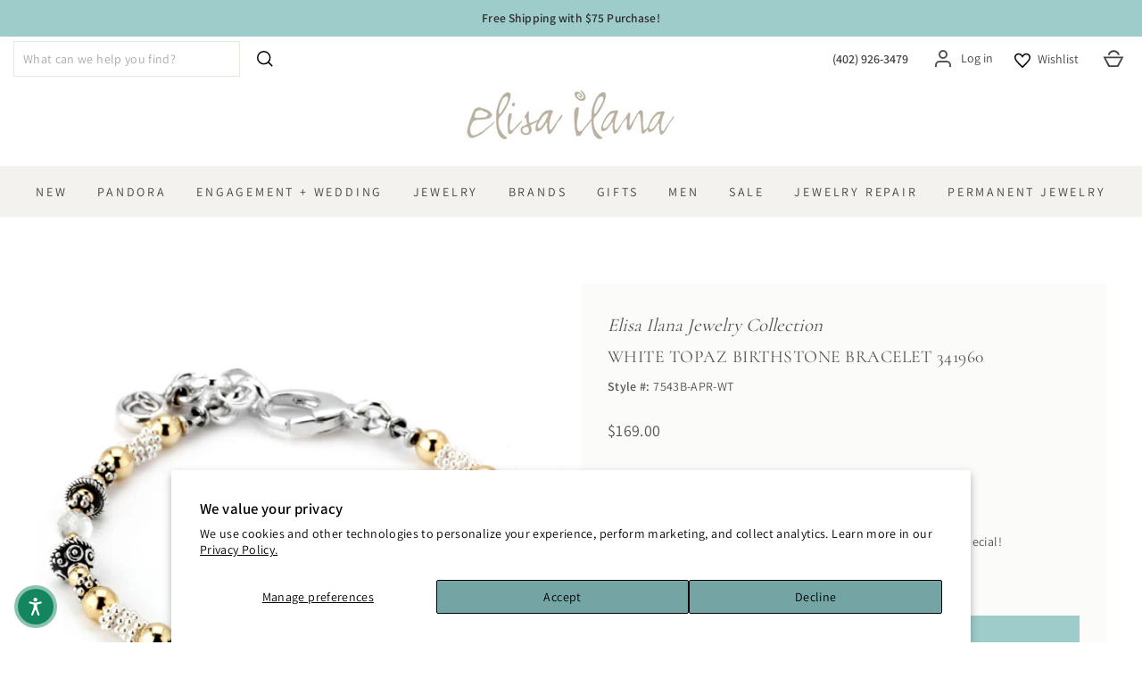

--- FILE ---
content_type: text/html; charset=utf-8
request_url: https://elisailana.com/products/white-topaz-birthstone-bracelet-341960
body_size: 47103
content:
<!doctype html>
<html class="no-js" lang="en" dir="ltr">
<head>
  <meta charset="utf-8">
  <meta http-equiv="X-UA-Compatible" content="IE=edge,chrome=1">
  <meta name="viewport" content="width=device-width,initial-scale=1">
  <meta name="theme-color" content="#9ecccb">
  <link rel="canonical" href="https://elisailana.com/products/white-topaz-birthstone-bracelet-341960">
  <link rel="preconnect" href="https://cdn.shopify.com">
  <link rel="preconnect" href="https://fonts.shopifycdn.com">
  <link rel="dns-prefetch" href="https://productreviews.shopifycdn.com">
  <link rel="dns-prefetch" href="https://ajax.googleapis.com">
  <link rel="dns-prefetch" href="https://maps.googleapis.com">
  <link rel="dns-prefetch" href="https://maps.gstatic.com"><link rel="shortcut icon" href="//elisailana.com/cdn/shop/files/favicon_32x32.png?v=1628886611" type="image/png" /><title>White Topaz Birthstone Bracelet 341960
&ndash; Elisa Ilana
</title>
<meta name="description" content="Celebrate your April birthday or the April birthday of someone special!"><meta property="og:site_name" content="Elisa Ilana">
  <meta property="og:url" content="https://elisailana.com/products/white-topaz-birthstone-bracelet-341960">
  <meta property="og:title" content="White Topaz Birthstone Bracelet 341960">
  <meta property="og:type" content="product">
  <meta property="og:description" content="Celebrate your April birthday or the April birthday of someone special!"><meta property="og:image" content="http://elisailana.com/cdn/shop/products/80e30748-fc03-4d95-b465-6888d0970894.jpg?v=1632530151">
    <meta property="og:image:secure_url" content="https://elisailana.com/cdn/shop/products/80e30748-fc03-4d95-b465-6888d0970894.jpg?v=1632530151">
    <meta property="og:image:width" content="650">
    <meta property="og:image:height" content="650"><meta name="twitter:site" content="@elisailana">
  <meta name="twitter:card" content="summary_large_image">
  <meta name="twitter:title" content="White Topaz Birthstone Bracelet 341960">
  <meta name="twitter:description" content="Celebrate your April birthday or the April birthday of someone special!">
<style data-shopify>@font-face {
  font-family: Cormorant;
  font-weight: 400;
  font-style: normal;
  font-display: swap;
  src: url("//elisailana.com/cdn/fonts/cormorant/cormorant_n4.bd66e8e0031690b46374315bd1c15a17a8dcd450.woff2") format("woff2"),
       url("//elisailana.com/cdn/fonts/cormorant/cormorant_n4.e5604516683cb4cc166c001f2ff5f387255e3b45.woff") format("woff");
}

  @font-face {
  font-family: Assistant;
  font-weight: 400;
  font-style: normal;
  font-display: swap;
  src: url("//elisailana.com/cdn/fonts/assistant/assistant_n4.9120912a469cad1cc292572851508ca49d12e768.woff2") format("woff2"),
       url("//elisailana.com/cdn/fonts/assistant/assistant_n4.6e9875ce64e0fefcd3f4446b7ec9036b3ddd2985.woff") format("woff");
}


  @font-face {
  font-family: Assistant;
  font-weight: 600;
  font-style: normal;
  font-display: swap;
  src: url("//elisailana.com/cdn/fonts/assistant/assistant_n6.b2cbcfa81550fc99b5d970d0ef582eebcbac24e0.woff2") format("woff2"),
       url("//elisailana.com/cdn/fonts/assistant/assistant_n6.5dced1e1f897f561a8304b6ef1c533d81fd1c6e0.woff") format("woff");
}

  
  
</style><link href="//elisailana.com/cdn/shop/t/82/assets/theme.css?v=23173239861757507091767848403" rel="stylesheet" type="text/css" media="all" />
<style data-shopify>:root {
    --typeHeaderPrimary: Cormorant;
    --typeHeaderFallback: serif;
    --typeHeaderSize: 30px;
    --typeHeaderWeight: 400;
    --typeHeaderLineHeight: 1.2;
    --typeHeaderSpacing: 0.025em;

    --typeBasePrimary:Assistant;
    --typeBaseFallback:sans-serif;
    --typeBaseSize: 16px;
    --typeBaseWeight: 400;
    --typeBaseSpacing: 0.025em;
    --typeBaseLineHeight: 1.6;

    --typeCollectionTitle: 20px;

    --iconWeight: 4px;
    --iconLinecaps: miter;

    
      --buttonRadius: 0px;
    

    --colorGridOverlayOpacity: 0.1;
  }

  .placeholder-content {
    background-image: linear-gradient(100deg, #ffffff 40%, #f7f7f7 63%, #ffffff 79%);
  }</style><script>
    document.documentElement.className = document.documentElement.className.replace('no-js', 'js');

    window.theme = window.theme || {};
    theme.routes = {
      home: "/",
      cart: "/cart.js",
      cartPage: "/cart",
      cartAdd: "/cart/add.js",
      cartChange: "/cart/change.js"
    };
    theme.strings = {
      soldOut: "Sold Out",
      unavailable: "Unavailable",
      inStockLabel: "In stock, ready to ship",
      stockLabel: "Low stock - [count] items left",
      willNotShipUntil: "Ready to ship [date]",
      willBeInStockAfter: "Back in stock [date]",
      waitingForStock: "Inventory on the way",
      savePrice: "Save [saved_amount]",
      cartEmpty: "Your cart is currently empty.",
      cartTermsConfirmation: "You must agree with the terms and conditions of sales to check out",
      searchCollections: "Collections:",
      searchPages: "Pages:",
      searchArticles: "Articles:"
    };
    theme.settings = {
      dynamicVariantsEnable: true,
      cartType: "page",
      isCustomerTemplate: false,
      moneyFormat: "${{amount}}",
      saveType: "percent",
      productImageSize: "square",
      productImageCover: false,
      predictiveSearch: true,
      predictiveSearchType: "product,article,page,collection",
      quickView: true,
      themeName: 'Impulse',
      themeVersion: "5.0.1"
    };
  </script>


  
  <script>window.performance && window.performance.mark && window.performance.mark('shopify.content_for_header.start');</script><meta name="google-site-verification" content="APZvxJ_e7sfEopFUlbhX-Z1JmVOaMf0lNHSFmfN5oh0">
<meta id="shopify-digital-wallet" name="shopify-digital-wallet" content="/57512493237/digital_wallets/dialog">
<meta name="shopify-checkout-api-token" content="c064d9bab66cfca2083b6f284a58073b">
<meta id="in-context-paypal-metadata" data-shop-id="57512493237" data-venmo-supported="false" data-environment="production" data-locale="en_US" data-paypal-v4="true" data-currency="USD">
<link rel="alternate" type="application/json+oembed" href="https://elisailana.com/products/white-topaz-birthstone-bracelet-341960.oembed">
<script async="async" src="/checkouts/internal/preloads.js?locale=en-US"></script>
<link rel="preconnect" href="https://shop.app" crossorigin="anonymous">
<script async="async" src="https://shop.app/checkouts/internal/preloads.js?locale=en-US&shop_id=57512493237" crossorigin="anonymous"></script>
<script id="apple-pay-shop-capabilities" type="application/json">{"shopId":57512493237,"countryCode":"US","currencyCode":"USD","merchantCapabilities":["supports3DS"],"merchantId":"gid:\/\/shopify\/Shop\/57512493237","merchantName":"Elisa Ilana","requiredBillingContactFields":["postalAddress","email","phone"],"requiredShippingContactFields":["postalAddress","email","phone"],"shippingType":"shipping","supportedNetworks":["visa","masterCard","amex","discover","elo","jcb"],"total":{"type":"pending","label":"Elisa Ilana","amount":"1.00"},"shopifyPaymentsEnabled":true,"supportsSubscriptions":true}</script>
<script id="shopify-features" type="application/json">{"accessToken":"c064d9bab66cfca2083b6f284a58073b","betas":["rich-media-storefront-analytics"],"domain":"elisailana.com","predictiveSearch":true,"shopId":57512493237,"locale":"en"}</script>
<script>var Shopify = Shopify || {};
Shopify.shop = "elisa-ilana.myshopify.com";
Shopify.locale = "en";
Shopify.currency = {"active":"USD","rate":"1.0"};
Shopify.country = "US";
Shopify.theme = {"name":"ACC Elisa Ilana - PND Cycle A","id":187447673013,"schema_name":"Impulse","schema_version":"5.0.1","theme_store_id":857,"role":"main"};
Shopify.theme.handle = "null";
Shopify.theme.style = {"id":null,"handle":null};
Shopify.cdnHost = "elisailana.com/cdn";
Shopify.routes = Shopify.routes || {};
Shopify.routes.root = "/";</script>
<script type="module">!function(o){(o.Shopify=o.Shopify||{}).modules=!0}(window);</script>
<script>!function(o){function n(){var o=[];function n(){o.push(Array.prototype.slice.apply(arguments))}return n.q=o,n}var t=o.Shopify=o.Shopify||{};t.loadFeatures=n(),t.autoloadFeatures=n()}(window);</script>
<script>
  window.ShopifyPay = window.ShopifyPay || {};
  window.ShopifyPay.apiHost = "shop.app\/pay";
  window.ShopifyPay.redirectState = null;
</script>
<script id="shop-js-analytics" type="application/json">{"pageType":"product"}</script>
<script defer="defer" async type="module" src="//elisailana.com/cdn/shopifycloud/shop-js/modules/v2/client.init-shop-cart-sync_C5BV16lS.en.esm.js"></script>
<script defer="defer" async type="module" src="//elisailana.com/cdn/shopifycloud/shop-js/modules/v2/chunk.common_CygWptCX.esm.js"></script>
<script type="module">
  await import("//elisailana.com/cdn/shopifycloud/shop-js/modules/v2/client.init-shop-cart-sync_C5BV16lS.en.esm.js");
await import("//elisailana.com/cdn/shopifycloud/shop-js/modules/v2/chunk.common_CygWptCX.esm.js");

  window.Shopify.SignInWithShop?.initShopCartSync?.({"fedCMEnabled":true,"windoidEnabled":true});

</script>
<script defer="defer" async type="module" src="//elisailana.com/cdn/shopifycloud/shop-js/modules/v2/client.payment-terms_CZxnsJam.en.esm.js"></script>
<script defer="defer" async type="module" src="//elisailana.com/cdn/shopifycloud/shop-js/modules/v2/chunk.common_CygWptCX.esm.js"></script>
<script defer="defer" async type="module" src="//elisailana.com/cdn/shopifycloud/shop-js/modules/v2/chunk.modal_D71HUcav.esm.js"></script>
<script type="module">
  await import("//elisailana.com/cdn/shopifycloud/shop-js/modules/v2/client.payment-terms_CZxnsJam.en.esm.js");
await import("//elisailana.com/cdn/shopifycloud/shop-js/modules/v2/chunk.common_CygWptCX.esm.js");
await import("//elisailana.com/cdn/shopifycloud/shop-js/modules/v2/chunk.modal_D71HUcav.esm.js");

  
</script>
<script>
  window.Shopify = window.Shopify || {};
  if (!window.Shopify.featureAssets) window.Shopify.featureAssets = {};
  window.Shopify.featureAssets['shop-js'] = {"shop-cart-sync":["modules/v2/client.shop-cart-sync_ZFArdW7E.en.esm.js","modules/v2/chunk.common_CygWptCX.esm.js"],"init-fed-cm":["modules/v2/client.init-fed-cm_CmiC4vf6.en.esm.js","modules/v2/chunk.common_CygWptCX.esm.js"],"shop-button":["modules/v2/client.shop-button_tlx5R9nI.en.esm.js","modules/v2/chunk.common_CygWptCX.esm.js"],"shop-cash-offers":["modules/v2/client.shop-cash-offers_DOA2yAJr.en.esm.js","modules/v2/chunk.common_CygWptCX.esm.js","modules/v2/chunk.modal_D71HUcav.esm.js"],"init-windoid":["modules/v2/client.init-windoid_sURxWdc1.en.esm.js","modules/v2/chunk.common_CygWptCX.esm.js"],"shop-toast-manager":["modules/v2/client.shop-toast-manager_ClPi3nE9.en.esm.js","modules/v2/chunk.common_CygWptCX.esm.js"],"init-shop-email-lookup-coordinator":["modules/v2/client.init-shop-email-lookup-coordinator_B8hsDcYM.en.esm.js","modules/v2/chunk.common_CygWptCX.esm.js"],"init-shop-cart-sync":["modules/v2/client.init-shop-cart-sync_C5BV16lS.en.esm.js","modules/v2/chunk.common_CygWptCX.esm.js"],"avatar":["modules/v2/client.avatar_BTnouDA3.en.esm.js"],"pay-button":["modules/v2/client.pay-button_FdsNuTd3.en.esm.js","modules/v2/chunk.common_CygWptCX.esm.js"],"init-customer-accounts":["modules/v2/client.init-customer-accounts_DxDtT_ad.en.esm.js","modules/v2/client.shop-login-button_C5VAVYt1.en.esm.js","modules/v2/chunk.common_CygWptCX.esm.js","modules/v2/chunk.modal_D71HUcav.esm.js"],"init-shop-for-new-customer-accounts":["modules/v2/client.init-shop-for-new-customer-accounts_ChsxoAhi.en.esm.js","modules/v2/client.shop-login-button_C5VAVYt1.en.esm.js","modules/v2/chunk.common_CygWptCX.esm.js","modules/v2/chunk.modal_D71HUcav.esm.js"],"shop-login-button":["modules/v2/client.shop-login-button_C5VAVYt1.en.esm.js","modules/v2/chunk.common_CygWptCX.esm.js","modules/v2/chunk.modal_D71HUcav.esm.js"],"init-customer-accounts-sign-up":["modules/v2/client.init-customer-accounts-sign-up_CPSyQ0Tj.en.esm.js","modules/v2/client.shop-login-button_C5VAVYt1.en.esm.js","modules/v2/chunk.common_CygWptCX.esm.js","modules/v2/chunk.modal_D71HUcav.esm.js"],"shop-follow-button":["modules/v2/client.shop-follow-button_Cva4Ekp9.en.esm.js","modules/v2/chunk.common_CygWptCX.esm.js","modules/v2/chunk.modal_D71HUcav.esm.js"],"checkout-modal":["modules/v2/client.checkout-modal_BPM8l0SH.en.esm.js","modules/v2/chunk.common_CygWptCX.esm.js","modules/v2/chunk.modal_D71HUcav.esm.js"],"lead-capture":["modules/v2/client.lead-capture_Bi8yE_yS.en.esm.js","modules/v2/chunk.common_CygWptCX.esm.js","modules/v2/chunk.modal_D71HUcav.esm.js"],"shop-login":["modules/v2/client.shop-login_D6lNrXab.en.esm.js","modules/v2/chunk.common_CygWptCX.esm.js","modules/v2/chunk.modal_D71HUcav.esm.js"],"payment-terms":["modules/v2/client.payment-terms_CZxnsJam.en.esm.js","modules/v2/chunk.common_CygWptCX.esm.js","modules/v2/chunk.modal_D71HUcav.esm.js"]};
</script>
<script>(function() {
  var isLoaded = false;
  function asyncLoad() {
    if (isLoaded) return;
    isLoaded = true;
    var urls = ["https:\/\/productoptions.w3apps.co\/js\/options.js?shop=elisa-ilana.myshopify.com","https:\/\/d23dclunsivw3h.cloudfront.net\/redirect-app.js?shop=elisa-ilana.myshopify.com","https:\/\/services.nofraud.com\/js\/device.js?shop=elisa-ilana.myshopify.com","https:\/\/s1.staq-cdn.com\/appointly\/api\/js\/57512493237\/main.js?sId=57512493237\u0026v=1ECUVB9XGMM1GGEG1793HSG5\u0026shop=elisa-ilana.myshopify.com","https:\/\/shy.elfsight.com\/p\/platform.js?shop=elisa-ilana.myshopify.com","https:\/\/cdn.customily.com\/shopify\/static\/customily.shopify.script.js?shop=elisa-ilana.myshopify.com"];
    for (var i = 0; i < urls.length; i++) {
      var s = document.createElement('script');
      s.type = 'text/javascript';
      s.async = true;
      s.src = urls[i];
      var x = document.getElementsByTagName('script')[0];
      x.parentNode.insertBefore(s, x);
    }
  };
  if(window.attachEvent) {
    window.attachEvent('onload', asyncLoad);
  } else {
    window.addEventListener('load', asyncLoad, false);
  }
})();</script>
<script id="__st">var __st={"a":57512493237,"offset":-21600,"reqid":"2a5d5ba5-087a-490a-a2ad-5534f556efa2-1768701664","pageurl":"elisailana.com\/products\/white-topaz-birthstone-bracelet-341960","u":"79e7b87c3e48","p":"product","rtyp":"product","rid":7005328834741};</script>
<script>window.ShopifyPaypalV4VisibilityTracking = true;</script>
<script id="captcha-bootstrap">!function(){'use strict';const t='contact',e='account',n='new_comment',o=[[t,t],['blogs',n],['comments',n],[t,'customer']],c=[[e,'customer_login'],[e,'guest_login'],[e,'recover_customer_password'],[e,'create_customer']],r=t=>t.map((([t,e])=>`form[action*='/${t}']:not([data-nocaptcha='true']) input[name='form_type'][value='${e}']`)).join(','),a=t=>()=>t?[...document.querySelectorAll(t)].map((t=>t.form)):[];function s(){const t=[...o],e=r(t);return a(e)}const i='password',u='form_key',d=['recaptcha-v3-token','g-recaptcha-response','h-captcha-response',i],f=()=>{try{return window.sessionStorage}catch{return}},m='__shopify_v',_=t=>t.elements[u];function p(t,e,n=!1){try{const o=window.sessionStorage,c=JSON.parse(o.getItem(e)),{data:r}=function(t){const{data:e,action:n}=t;return t[m]||n?{data:e,action:n}:{data:t,action:n}}(c);for(const[e,n]of Object.entries(r))t.elements[e]&&(t.elements[e].value=n);n&&o.removeItem(e)}catch(o){console.error('form repopulation failed',{error:o})}}const l='form_type',E='cptcha';function T(t){t.dataset[E]=!0}const w=window,h=w.document,L='Shopify',v='ce_forms',y='captcha';let A=!1;((t,e)=>{const n=(g='f06e6c50-85a8-45c8-87d0-21a2b65856fe',I='https://cdn.shopify.com/shopifycloud/storefront-forms-hcaptcha/ce_storefront_forms_captcha_hcaptcha.v1.5.2.iife.js',D={infoText:'Protected by hCaptcha',privacyText:'Privacy',termsText:'Terms'},(t,e,n)=>{const o=w[L][v],c=o.bindForm;if(c)return c(t,g,e,D).then(n);var r;o.q.push([[t,g,e,D],n]),r=I,A||(h.body.append(Object.assign(h.createElement('script'),{id:'captcha-provider',async:!0,src:r})),A=!0)});var g,I,D;w[L]=w[L]||{},w[L][v]=w[L][v]||{},w[L][v].q=[],w[L][y]=w[L][y]||{},w[L][y].protect=function(t,e){n(t,void 0,e),T(t)},Object.freeze(w[L][y]),function(t,e,n,w,h,L){const[v,y,A,g]=function(t,e,n){const i=e?o:[],u=t?c:[],d=[...i,...u],f=r(d),m=r(i),_=r(d.filter((([t,e])=>n.includes(e))));return[a(f),a(m),a(_),s()]}(w,h,L),I=t=>{const e=t.target;return e instanceof HTMLFormElement?e:e&&e.form},D=t=>v().includes(t);t.addEventListener('submit',(t=>{const e=I(t);if(!e)return;const n=D(e)&&!e.dataset.hcaptchaBound&&!e.dataset.recaptchaBound,o=_(e),c=g().includes(e)&&(!o||!o.value);(n||c)&&t.preventDefault(),c&&!n&&(function(t){try{if(!f())return;!function(t){const e=f();if(!e)return;const n=_(t);if(!n)return;const o=n.value;o&&e.removeItem(o)}(t);const e=Array.from(Array(32),(()=>Math.random().toString(36)[2])).join('');!function(t,e){_(t)||t.append(Object.assign(document.createElement('input'),{type:'hidden',name:u})),t.elements[u].value=e}(t,e),function(t,e){const n=f();if(!n)return;const o=[...t.querySelectorAll(`input[type='${i}']`)].map((({name:t})=>t)),c=[...d,...o],r={};for(const[a,s]of new FormData(t).entries())c.includes(a)||(r[a]=s);n.setItem(e,JSON.stringify({[m]:1,action:t.action,data:r}))}(t,e)}catch(e){console.error('failed to persist form',e)}}(e),e.submit())}));const S=(t,e)=>{t&&!t.dataset[E]&&(n(t,e.some((e=>e===t))),T(t))};for(const o of['focusin','change'])t.addEventListener(o,(t=>{const e=I(t);D(e)&&S(e,y())}));const B=e.get('form_key'),M=e.get(l),P=B&&M;t.addEventListener('DOMContentLoaded',(()=>{const t=y();if(P)for(const e of t)e.elements[l].value===M&&p(e,B);[...new Set([...A(),...v().filter((t=>'true'===t.dataset.shopifyCaptcha))])].forEach((e=>S(e,t)))}))}(h,new URLSearchParams(w.location.search),n,t,e,['guest_login'])})(!0,!0)}();</script>
<script integrity="sha256-4kQ18oKyAcykRKYeNunJcIwy7WH5gtpwJnB7kiuLZ1E=" data-source-attribution="shopify.loadfeatures" defer="defer" src="//elisailana.com/cdn/shopifycloud/storefront/assets/storefront/load_feature-a0a9edcb.js" crossorigin="anonymous"></script>
<script crossorigin="anonymous" defer="defer" src="//elisailana.com/cdn/shopifycloud/storefront/assets/shopify_pay/storefront-65b4c6d7.js?v=20250812"></script>
<script data-source-attribution="shopify.dynamic_checkout.dynamic.init">var Shopify=Shopify||{};Shopify.PaymentButton=Shopify.PaymentButton||{isStorefrontPortableWallets:!0,init:function(){window.Shopify.PaymentButton.init=function(){};var t=document.createElement("script");t.src="https://elisailana.com/cdn/shopifycloud/portable-wallets/latest/portable-wallets.en.js",t.type="module",document.head.appendChild(t)}};
</script>
<script data-source-attribution="shopify.dynamic_checkout.buyer_consent">
  function portableWalletsHideBuyerConsent(e){var t=document.getElementById("shopify-buyer-consent"),n=document.getElementById("shopify-subscription-policy-button");t&&n&&(t.classList.add("hidden"),t.setAttribute("aria-hidden","true"),n.removeEventListener("click",e))}function portableWalletsShowBuyerConsent(e){var t=document.getElementById("shopify-buyer-consent"),n=document.getElementById("shopify-subscription-policy-button");t&&n&&(t.classList.remove("hidden"),t.removeAttribute("aria-hidden"),n.addEventListener("click",e))}window.Shopify?.PaymentButton&&(window.Shopify.PaymentButton.hideBuyerConsent=portableWalletsHideBuyerConsent,window.Shopify.PaymentButton.showBuyerConsent=portableWalletsShowBuyerConsent);
</script>
<script data-source-attribution="shopify.dynamic_checkout.cart.bootstrap">document.addEventListener("DOMContentLoaded",(function(){function t(){return document.querySelector("shopify-accelerated-checkout-cart, shopify-accelerated-checkout")}if(t())Shopify.PaymentButton.init();else{new MutationObserver((function(e,n){t()&&(Shopify.PaymentButton.init(),n.disconnect())})).observe(document.body,{childList:!0,subtree:!0})}}));
</script>
<script id='scb4127' type='text/javascript' async='' src='https://elisailana.com/cdn/shopifycloud/privacy-banner/storefront-banner.js'></script><link id="shopify-accelerated-checkout-styles" rel="stylesheet" media="screen" href="https://elisailana.com/cdn/shopifycloud/portable-wallets/latest/accelerated-checkout-backwards-compat.css" crossorigin="anonymous">
<style id="shopify-accelerated-checkout-cart">
        #shopify-buyer-consent {
  margin-top: 1em;
  display: inline-block;
  width: 100%;
}

#shopify-buyer-consent.hidden {
  display: none;
}

#shopify-subscription-policy-button {
  background: none;
  border: none;
  padding: 0;
  text-decoration: underline;
  font-size: inherit;
  cursor: pointer;
}

#shopify-subscription-policy-button::before {
  box-shadow: none;
}

      </style>

<script>window.performance && window.performance.mark && window.performance.mark('shopify.content_for_header.end');</script>

  <script src="//elisailana.com/cdn/shop/t/82/assets/vendor-scripts-v10.js" defer="defer"></script><script src="//elisailana.com/cdn/shop/t/82/assets/theme.min.js?v=89863381877603646571767637625" defer="defer"></script>
  <!--<script src="//elisailana.com/cdn/shop/t/82/assets/theme-updated.js?v=73681576418693182471767637625" defer="defer"></script>--><!-- Google Tag Manager -->
<script>(function(w,d,s,l,i){w[l]=w[l]||[];w[l].push({'gtm.start':
new Date().getTime(),event:'gtm.js'});var f=d.getElementsByTagName(s)[0],
j=d.createElement(s),dl=l!='dataLayer'?'&l='+l:'';j.async=true;j.src=
'https://www.googletagmanager.com/gtm.js?id='+i+dl;f.parentNode.insertBefore(j,f);
})(window,document,'script','dataLayer','GTM-54RSTHST');</script>
<!-- End Google Tag Manager -->

<!-- BEGIN MerchantWidget Code -->

<script id='merchantWidgetScript'

        src="https://www.gstatic.com/shopping/merchant/merchantwidget.js"

        defer>

</script>

<script type="text/javascript">

  merchantWidgetScript.addEventListener('load', function () {

    merchantwidget.start({

     position: 'RIGHT_BOTTOM'

   });

   // Wait a short moment to ensure iframe is in the DOM
    setTimeout(function() {
      const iframe = document.getElementById('merchantwidgetiframe');
      if (iframe) {
        iframe.setAttribute('title', 'Google Merchant Reviews Widget');
        iframe.setAttribute('aria-label', 'Google Merchant Reviews Widget');
      }
    }, 500); // adjust delay if needed

  });

</script>

<!-- END MerchantWidget Code -->
 





<script src="https://cdn.shopify.com/extensions/019b979b-238a-7e17-847d-ec6cb3db4951/preorderfrontend-174/assets/globo.preorder.min.js" type="text/javascript" defer="defer"></script>
<script src="https://cdn.shopify.com/extensions/019bc7b6-5d73-71ea-861b-5569aedb99f5/wishlist-shopify-app-633/assets/wishlistcollections.js" type="text/javascript" defer="defer"></script>
<link href="https://cdn.shopify.com/extensions/019bc7b6-5d73-71ea-861b-5569aedb99f5/wishlist-shopify-app-633/assets/wishlistcollections.css" rel="stylesheet" type="text/css" media="all">
<link href="https://monorail-edge.shopifysvc.com" rel="dns-prefetch">
<script>(function(){if ("sendBeacon" in navigator && "performance" in window) {try {var session_token_from_headers = performance.getEntriesByType('navigation')[0].serverTiming.find(x => x.name == '_s').description;} catch {var session_token_from_headers = undefined;}var session_cookie_matches = document.cookie.match(/_shopify_s=([^;]*)/);var session_token_from_cookie = session_cookie_matches && session_cookie_matches.length === 2 ? session_cookie_matches[1] : "";var session_token = session_token_from_headers || session_token_from_cookie || "";function handle_abandonment_event(e) {var entries = performance.getEntries().filter(function(entry) {return /monorail-edge.shopifysvc.com/.test(entry.name);});if (!window.abandonment_tracked && entries.length === 0) {window.abandonment_tracked = true;var currentMs = Date.now();var navigation_start = performance.timing.navigationStart;var payload = {shop_id: 57512493237,url: window.location.href,navigation_start,duration: currentMs - navigation_start,session_token,page_type: "product"};window.navigator.sendBeacon("https://monorail-edge.shopifysvc.com/v1/produce", JSON.stringify({schema_id: "online_store_buyer_site_abandonment/1.1",payload: payload,metadata: {event_created_at_ms: currentMs,event_sent_at_ms: currentMs}}));}}window.addEventListener('pagehide', handle_abandonment_event);}}());</script>
<script id="web-pixels-manager-setup">(function e(e,d,r,n,o){if(void 0===o&&(o={}),!Boolean(null===(a=null===(i=window.Shopify)||void 0===i?void 0:i.analytics)||void 0===a?void 0:a.replayQueue)){var i,a;window.Shopify=window.Shopify||{};var t=window.Shopify;t.analytics=t.analytics||{};var s=t.analytics;s.replayQueue=[],s.publish=function(e,d,r){return s.replayQueue.push([e,d,r]),!0};try{self.performance.mark("wpm:start")}catch(e){}var l=function(){var e={modern:/Edge?\/(1{2}[4-9]|1[2-9]\d|[2-9]\d{2}|\d{4,})\.\d+(\.\d+|)|Firefox\/(1{2}[4-9]|1[2-9]\d|[2-9]\d{2}|\d{4,})\.\d+(\.\d+|)|Chrom(ium|e)\/(9{2}|\d{3,})\.\d+(\.\d+|)|(Maci|X1{2}).+ Version\/(15\.\d+|(1[6-9]|[2-9]\d|\d{3,})\.\d+)([,.]\d+|)( \(\w+\)|)( Mobile\/\w+|) Safari\/|Chrome.+OPR\/(9{2}|\d{3,})\.\d+\.\d+|(CPU[ +]OS|iPhone[ +]OS|CPU[ +]iPhone|CPU IPhone OS|CPU iPad OS)[ +]+(15[._]\d+|(1[6-9]|[2-9]\d|\d{3,})[._]\d+)([._]\d+|)|Android:?[ /-](13[3-9]|1[4-9]\d|[2-9]\d{2}|\d{4,})(\.\d+|)(\.\d+|)|Android.+Firefox\/(13[5-9]|1[4-9]\d|[2-9]\d{2}|\d{4,})\.\d+(\.\d+|)|Android.+Chrom(ium|e)\/(13[3-9]|1[4-9]\d|[2-9]\d{2}|\d{4,})\.\d+(\.\d+|)|SamsungBrowser\/([2-9]\d|\d{3,})\.\d+/,legacy:/Edge?\/(1[6-9]|[2-9]\d|\d{3,})\.\d+(\.\d+|)|Firefox\/(5[4-9]|[6-9]\d|\d{3,})\.\d+(\.\d+|)|Chrom(ium|e)\/(5[1-9]|[6-9]\d|\d{3,})\.\d+(\.\d+|)([\d.]+$|.*Safari\/(?![\d.]+ Edge\/[\d.]+$))|(Maci|X1{2}).+ Version\/(10\.\d+|(1[1-9]|[2-9]\d|\d{3,})\.\d+)([,.]\d+|)( \(\w+\)|)( Mobile\/\w+|) Safari\/|Chrome.+OPR\/(3[89]|[4-9]\d|\d{3,})\.\d+\.\d+|(CPU[ +]OS|iPhone[ +]OS|CPU[ +]iPhone|CPU IPhone OS|CPU iPad OS)[ +]+(10[._]\d+|(1[1-9]|[2-9]\d|\d{3,})[._]\d+)([._]\d+|)|Android:?[ /-](13[3-9]|1[4-9]\d|[2-9]\d{2}|\d{4,})(\.\d+|)(\.\d+|)|Mobile Safari.+OPR\/([89]\d|\d{3,})\.\d+\.\d+|Android.+Firefox\/(13[5-9]|1[4-9]\d|[2-9]\d{2}|\d{4,})\.\d+(\.\d+|)|Android.+Chrom(ium|e)\/(13[3-9]|1[4-9]\d|[2-9]\d{2}|\d{4,})\.\d+(\.\d+|)|Android.+(UC? ?Browser|UCWEB|U3)[ /]?(15\.([5-9]|\d{2,})|(1[6-9]|[2-9]\d|\d{3,})\.\d+)\.\d+|SamsungBrowser\/(5\.\d+|([6-9]|\d{2,})\.\d+)|Android.+MQ{2}Browser\/(14(\.(9|\d{2,})|)|(1[5-9]|[2-9]\d|\d{3,})(\.\d+|))(\.\d+|)|K[Aa][Ii]OS\/(3\.\d+|([4-9]|\d{2,})\.\d+)(\.\d+|)/},d=e.modern,r=e.legacy,n=navigator.userAgent;return n.match(d)?"modern":n.match(r)?"legacy":"unknown"}(),u="modern"===l?"modern":"legacy",c=(null!=n?n:{modern:"",legacy:""})[u],f=function(e){return[e.baseUrl,"/wpm","/b",e.hashVersion,"modern"===e.buildTarget?"m":"l",".js"].join("")}({baseUrl:d,hashVersion:r,buildTarget:u}),m=function(e){var d=e.version,r=e.bundleTarget,n=e.surface,o=e.pageUrl,i=e.monorailEndpoint;return{emit:function(e){var a=e.status,t=e.errorMsg,s=(new Date).getTime(),l=JSON.stringify({metadata:{event_sent_at_ms:s},events:[{schema_id:"web_pixels_manager_load/3.1",payload:{version:d,bundle_target:r,page_url:o,status:a,surface:n,error_msg:t},metadata:{event_created_at_ms:s}}]});if(!i)return console&&console.warn&&console.warn("[Web Pixels Manager] No Monorail endpoint provided, skipping logging."),!1;try{return self.navigator.sendBeacon.bind(self.navigator)(i,l)}catch(e){}var u=new XMLHttpRequest;try{return u.open("POST",i,!0),u.setRequestHeader("Content-Type","text/plain"),u.send(l),!0}catch(e){return console&&console.warn&&console.warn("[Web Pixels Manager] Got an unhandled error while logging to Monorail."),!1}}}}({version:r,bundleTarget:l,surface:e.surface,pageUrl:self.location.href,monorailEndpoint:e.monorailEndpoint});try{o.browserTarget=l,function(e){var d=e.src,r=e.async,n=void 0===r||r,o=e.onload,i=e.onerror,a=e.sri,t=e.scriptDataAttributes,s=void 0===t?{}:t,l=document.createElement("script"),u=document.querySelector("head"),c=document.querySelector("body");if(l.async=n,l.src=d,a&&(l.integrity=a,l.crossOrigin="anonymous"),s)for(var f in s)if(Object.prototype.hasOwnProperty.call(s,f))try{l.dataset[f]=s[f]}catch(e){}if(o&&l.addEventListener("load",o),i&&l.addEventListener("error",i),u)u.appendChild(l);else{if(!c)throw new Error("Did not find a head or body element to append the script");c.appendChild(l)}}({src:f,async:!0,onload:function(){if(!function(){var e,d;return Boolean(null===(d=null===(e=window.Shopify)||void 0===e?void 0:e.analytics)||void 0===d?void 0:d.initialized)}()){var d=window.webPixelsManager.init(e)||void 0;if(d){var r=window.Shopify.analytics;r.replayQueue.forEach((function(e){var r=e[0],n=e[1],o=e[2];d.publishCustomEvent(r,n,o)})),r.replayQueue=[],r.publish=d.publishCustomEvent,r.visitor=d.visitor,r.initialized=!0}}},onerror:function(){return m.emit({status:"failed",errorMsg:"".concat(f," has failed to load")})},sri:function(e){var d=/^sha384-[A-Za-z0-9+/=]+$/;return"string"==typeof e&&d.test(e)}(c)?c:"",scriptDataAttributes:o}),m.emit({status:"loading"})}catch(e){m.emit({status:"failed",errorMsg:(null==e?void 0:e.message)||"Unknown error"})}}})({shopId: 57512493237,storefrontBaseUrl: "https://elisailana.com",extensionsBaseUrl: "https://extensions.shopifycdn.com/cdn/shopifycloud/web-pixels-manager",monorailEndpoint: "https://monorail-edge.shopifysvc.com/unstable/produce_batch",surface: "storefront-renderer",enabledBetaFlags: ["2dca8a86"],webPixelsConfigList: [{"id":"2528084149","configuration":"{\"swymApiEndpoint\":\"https:\/\/swymstore-v3free-01.swymrelay.com\",\"swymTier\":\"v3free-01\"}","eventPayloadVersion":"v1","runtimeContext":"STRICT","scriptVersion":"5b6f6917e306bc7f24523662663331c0","type":"APP","apiClientId":1350849,"privacyPurposes":["ANALYTICS","MARKETING","PREFERENCES"],"dataSharingAdjustments":{"protectedCustomerApprovalScopes":["read_customer_email","read_customer_name","read_customer_personal_data","read_customer_phone"]}},{"id":"418480309","configuration":"{\"config\":\"{\\\"pixel_id\\\":\\\"G-DR75LZ6QHN\\\",\\\"target_country\\\":\\\"US\\\",\\\"gtag_events\\\":[{\\\"type\\\":\\\"search\\\",\\\"action_label\\\":[\\\"G-DR75LZ6QHN\\\",\\\"AW-16617607114\\\/YRUFCPzPu9IZEMqf8vM9\\\"]},{\\\"type\\\":\\\"begin_checkout\\\",\\\"action_label\\\":[\\\"G-DR75LZ6QHN\\\",\\\"AW-16617607114\\\/R7d1CPrQu9IZEMqf8vM9\\\"]},{\\\"type\\\":\\\"view_item\\\",\\\"action_label\\\":[\\\"G-DR75LZ6QHN\\\",\\\"AW-16617607114\\\/aXGWCPnPu9IZEMqf8vM9\\\",\\\"MC-QL9FGS78H5\\\"]},{\\\"type\\\":\\\"purchase\\\",\\\"action_label\\\":[\\\"G-DR75LZ6QHN\\\",\\\"AW-16617607114\\\/5wcoCPPPu9IZEMqf8vM9\\\",\\\"MC-QL9FGS78H5\\\"]},{\\\"type\\\":\\\"page_view\\\",\\\"action_label\\\":[\\\"G-DR75LZ6QHN\\\",\\\"AW-16617607114\\\/15_KCPbPu9IZEMqf8vM9\\\",\\\"MC-QL9FGS78H5\\\"]},{\\\"type\\\":\\\"add_payment_info\\\",\\\"action_label\\\":[\\\"G-DR75LZ6QHN\\\",\\\"AW-16617607114\\\/Lh2CCP3Qu9IZEMqf8vM9\\\"]},{\\\"type\\\":\\\"add_to_cart\\\",\\\"action_label\\\":[\\\"G-DR75LZ6QHN\\\",\\\"AW-16617607114\\\/RTaBCP_Pu9IZEMqf8vM9\\\"]}],\\\"enable_monitoring_mode\\\":false}\"}","eventPayloadVersion":"v1","runtimeContext":"OPEN","scriptVersion":"b2a88bafab3e21179ed38636efcd8a93","type":"APP","apiClientId":1780363,"privacyPurposes":[],"dataSharingAdjustments":{"protectedCustomerApprovalScopes":["read_customer_address","read_customer_email","read_customer_name","read_customer_personal_data","read_customer_phone"]}},{"id":"30572725","eventPayloadVersion":"1","runtimeContext":"LAX","scriptVersion":"7","type":"CUSTOM","privacyPurposes":[],"name":"Enhanced Conversion Data"},{"id":"37290165","eventPayloadVersion":"1","runtimeContext":"LAX","scriptVersion":"1","type":"CUSTOM","privacyPurposes":["ANALYTICS","MARKETING","SALE_OF_DATA"],"name":"Form Submission"},{"id":"shopify-app-pixel","configuration":"{}","eventPayloadVersion":"v1","runtimeContext":"STRICT","scriptVersion":"0450","apiClientId":"shopify-pixel","type":"APP","privacyPurposes":["ANALYTICS","MARKETING"]},{"id":"shopify-custom-pixel","eventPayloadVersion":"v1","runtimeContext":"LAX","scriptVersion":"0450","apiClientId":"shopify-pixel","type":"CUSTOM","privacyPurposes":["ANALYTICS","MARKETING"]}],isMerchantRequest: false,initData: {"shop":{"name":"Elisa Ilana","paymentSettings":{"currencyCode":"USD"},"myshopifyDomain":"elisa-ilana.myshopify.com","countryCode":"US","storefrontUrl":"https:\/\/elisailana.com"},"customer":null,"cart":null,"checkout":null,"productVariants":[{"price":{"amount":169.0,"currencyCode":"USD"},"product":{"title":"White Topaz Birthstone Bracelet 341960","vendor":"Elisa Ilana","id":"7005328834741","untranslatedTitle":"White Topaz Birthstone Bracelet 341960","url":"\/products\/white-topaz-birthstone-bracelet-341960","type":"Bracelet"},"id":"41101483147445","image":{"src":"\/\/elisailana.com\/cdn\/shop\/products\/80e30748-fc03-4d95-b465-6888d0970894.jpg?v=1632530151"},"sku":"7543B-APR-WT","title":"Default Title","untranslatedTitle":"Default Title"}],"purchasingCompany":null},},"https://elisailana.com/cdn","fcfee988w5aeb613cpc8e4bc33m6693e112",{"modern":"","legacy":""},{"shopId":"57512493237","storefrontBaseUrl":"https:\/\/elisailana.com","extensionBaseUrl":"https:\/\/extensions.shopifycdn.com\/cdn\/shopifycloud\/web-pixels-manager","surface":"storefront-renderer","enabledBetaFlags":"[\"2dca8a86\"]","isMerchantRequest":"false","hashVersion":"fcfee988w5aeb613cpc8e4bc33m6693e112","publish":"custom","events":"[[\"page_viewed\",{}],[\"product_viewed\",{\"productVariant\":{\"price\":{\"amount\":169.0,\"currencyCode\":\"USD\"},\"product\":{\"title\":\"White Topaz Birthstone Bracelet 341960\",\"vendor\":\"Elisa Ilana\",\"id\":\"7005328834741\",\"untranslatedTitle\":\"White Topaz Birthstone Bracelet 341960\",\"url\":\"\/products\/white-topaz-birthstone-bracelet-341960\",\"type\":\"Bracelet\"},\"id\":\"41101483147445\",\"image\":{\"src\":\"\/\/elisailana.com\/cdn\/shop\/products\/80e30748-fc03-4d95-b465-6888d0970894.jpg?v=1632530151\"},\"sku\":\"7543B-APR-WT\",\"title\":\"Default Title\",\"untranslatedTitle\":\"Default Title\"}}]]"});</script><script>
  window.ShopifyAnalytics = window.ShopifyAnalytics || {};
  window.ShopifyAnalytics.meta = window.ShopifyAnalytics.meta || {};
  window.ShopifyAnalytics.meta.currency = 'USD';
  var meta = {"product":{"id":7005328834741,"gid":"gid:\/\/shopify\/Product\/7005328834741","vendor":"Elisa Ilana","type":"Bracelet","handle":"white-topaz-birthstone-bracelet-341960","variants":[{"id":41101483147445,"price":16900,"name":"White Topaz Birthstone Bracelet 341960","public_title":null,"sku":"7543B-APR-WT"}],"remote":false},"page":{"pageType":"product","resourceType":"product","resourceId":7005328834741,"requestId":"2a5d5ba5-087a-490a-a2ad-5534f556efa2-1768701664"}};
  for (var attr in meta) {
    window.ShopifyAnalytics.meta[attr] = meta[attr];
  }
</script>
<script class="analytics">
  (function () {
    var customDocumentWrite = function(content) {
      var jquery = null;

      if (window.jQuery) {
        jquery = window.jQuery;
      } else if (window.Checkout && window.Checkout.$) {
        jquery = window.Checkout.$;
      }

      if (jquery) {
        jquery('body').append(content);
      }
    };

    var hasLoggedConversion = function(token) {
      if (token) {
        return document.cookie.indexOf('loggedConversion=' + token) !== -1;
      }
      return false;
    }

    var setCookieIfConversion = function(token) {
      if (token) {
        var twoMonthsFromNow = new Date(Date.now());
        twoMonthsFromNow.setMonth(twoMonthsFromNow.getMonth() + 2);

        document.cookie = 'loggedConversion=' + token + '; expires=' + twoMonthsFromNow;
      }
    }

    var trekkie = window.ShopifyAnalytics.lib = window.trekkie = window.trekkie || [];
    if (trekkie.integrations) {
      return;
    }
    trekkie.methods = [
      'identify',
      'page',
      'ready',
      'track',
      'trackForm',
      'trackLink'
    ];
    trekkie.factory = function(method) {
      return function() {
        var args = Array.prototype.slice.call(arguments);
        args.unshift(method);
        trekkie.push(args);
        return trekkie;
      };
    };
    for (var i = 0; i < trekkie.methods.length; i++) {
      var key = trekkie.methods[i];
      trekkie[key] = trekkie.factory(key);
    }
    trekkie.load = function(config) {
      trekkie.config = config || {};
      trekkie.config.initialDocumentCookie = document.cookie;
      var first = document.getElementsByTagName('script')[0];
      var script = document.createElement('script');
      script.type = 'text/javascript';
      script.onerror = function(e) {
        var scriptFallback = document.createElement('script');
        scriptFallback.type = 'text/javascript';
        scriptFallback.onerror = function(error) {
                var Monorail = {
      produce: function produce(monorailDomain, schemaId, payload) {
        var currentMs = new Date().getTime();
        var event = {
          schema_id: schemaId,
          payload: payload,
          metadata: {
            event_created_at_ms: currentMs,
            event_sent_at_ms: currentMs
          }
        };
        return Monorail.sendRequest("https://" + monorailDomain + "/v1/produce", JSON.stringify(event));
      },
      sendRequest: function sendRequest(endpointUrl, payload) {
        // Try the sendBeacon API
        if (window && window.navigator && typeof window.navigator.sendBeacon === 'function' && typeof window.Blob === 'function' && !Monorail.isIos12()) {
          var blobData = new window.Blob([payload], {
            type: 'text/plain'
          });

          if (window.navigator.sendBeacon(endpointUrl, blobData)) {
            return true;
          } // sendBeacon was not successful

        } // XHR beacon

        var xhr = new XMLHttpRequest();

        try {
          xhr.open('POST', endpointUrl);
          xhr.setRequestHeader('Content-Type', 'text/plain');
          xhr.send(payload);
        } catch (e) {
          console.log(e);
        }

        return false;
      },
      isIos12: function isIos12() {
        return window.navigator.userAgent.lastIndexOf('iPhone; CPU iPhone OS 12_') !== -1 || window.navigator.userAgent.lastIndexOf('iPad; CPU OS 12_') !== -1;
      }
    };
    Monorail.produce('monorail-edge.shopifysvc.com',
      'trekkie_storefront_load_errors/1.1',
      {shop_id: 57512493237,
      theme_id: 187447673013,
      app_name: "storefront",
      context_url: window.location.href,
      source_url: "//elisailana.com/cdn/s/trekkie.storefront.cd680fe47e6c39ca5d5df5f0a32d569bc48c0f27.min.js"});

        };
        scriptFallback.async = true;
        scriptFallback.src = '//elisailana.com/cdn/s/trekkie.storefront.cd680fe47e6c39ca5d5df5f0a32d569bc48c0f27.min.js';
        first.parentNode.insertBefore(scriptFallback, first);
      };
      script.async = true;
      script.src = '//elisailana.com/cdn/s/trekkie.storefront.cd680fe47e6c39ca5d5df5f0a32d569bc48c0f27.min.js';
      first.parentNode.insertBefore(script, first);
    };
    trekkie.load(
      {"Trekkie":{"appName":"storefront","development":false,"defaultAttributes":{"shopId":57512493237,"isMerchantRequest":null,"themeId":187447673013,"themeCityHash":"6887997821864968945","contentLanguage":"en","currency":"USD"},"isServerSideCookieWritingEnabled":true,"monorailRegion":"shop_domain","enabledBetaFlags":["65f19447"]},"Session Attribution":{},"S2S":{"facebookCapiEnabled":false,"source":"trekkie-storefront-renderer","apiClientId":580111}}
    );

    var loaded = false;
    trekkie.ready(function() {
      if (loaded) return;
      loaded = true;

      window.ShopifyAnalytics.lib = window.trekkie;

      var originalDocumentWrite = document.write;
      document.write = customDocumentWrite;
      try { window.ShopifyAnalytics.merchantGoogleAnalytics.call(this); } catch(error) {};
      document.write = originalDocumentWrite;

      window.ShopifyAnalytics.lib.page(null,{"pageType":"product","resourceType":"product","resourceId":7005328834741,"requestId":"2a5d5ba5-087a-490a-a2ad-5534f556efa2-1768701664","shopifyEmitted":true});

      var match = window.location.pathname.match(/checkouts\/(.+)\/(thank_you|post_purchase)/)
      var token = match? match[1]: undefined;
      if (!hasLoggedConversion(token)) {
        setCookieIfConversion(token);
        window.ShopifyAnalytics.lib.track("Viewed Product",{"currency":"USD","variantId":41101483147445,"productId":7005328834741,"productGid":"gid:\/\/shopify\/Product\/7005328834741","name":"White Topaz Birthstone Bracelet 341960","price":"169.00","sku":"7543B-APR-WT","brand":"Elisa Ilana","variant":null,"category":"Bracelet","nonInteraction":true,"remote":false},undefined,undefined,{"shopifyEmitted":true});
      window.ShopifyAnalytics.lib.track("monorail:\/\/trekkie_storefront_viewed_product\/1.1",{"currency":"USD","variantId":41101483147445,"productId":7005328834741,"productGid":"gid:\/\/shopify\/Product\/7005328834741","name":"White Topaz Birthstone Bracelet 341960","price":"169.00","sku":"7543B-APR-WT","brand":"Elisa Ilana","variant":null,"category":"Bracelet","nonInteraction":true,"remote":false,"referer":"https:\/\/elisailana.com\/products\/white-topaz-birthstone-bracelet-341960"});
      }
    });


        var eventsListenerScript = document.createElement('script');
        eventsListenerScript.async = true;
        eventsListenerScript.src = "//elisailana.com/cdn/shopifycloud/storefront/assets/shop_events_listener-3da45d37.js";
        document.getElementsByTagName('head')[0].appendChild(eventsListenerScript);

})();</script>
  <script>
  if (!window.ga || (window.ga && typeof window.ga !== 'function')) {
    window.ga = function ga() {
      (window.ga.q = window.ga.q || []).push(arguments);
      if (window.Shopify && window.Shopify.analytics && typeof window.Shopify.analytics.publish === 'function') {
        window.Shopify.analytics.publish("ga_stub_called", {}, {sendTo: "google_osp_migration"});
      }
      console.error("Shopify's Google Analytics stub called with:", Array.from(arguments), "\nSee https://help.shopify.com/manual/promoting-marketing/pixels/pixel-migration#google for more information.");
    };
    if (window.Shopify && window.Shopify.analytics && typeof window.Shopify.analytics.publish === 'function') {
      window.Shopify.analytics.publish("ga_stub_initialized", {}, {sendTo: "google_osp_migration"});
    }
  }
</script>
<script
  defer
  src="https://elisailana.com/cdn/shopifycloud/perf-kit/shopify-perf-kit-3.0.4.min.js"
  data-application="storefront-renderer"
  data-shop-id="57512493237"
  data-render-region="gcp-us-central1"
  data-page-type="product"
  data-theme-instance-id="187447673013"
  data-theme-name="Impulse"
  data-theme-version="5.0.1"
  data-monorail-region="shop_domain"
  data-resource-timing-sampling-rate="10"
  data-shs="true"
  data-shs-beacon="true"
  data-shs-export-with-fetch="true"
  data-shs-logs-sample-rate="1"
  data-shs-beacon-endpoint="https://elisailana.com/api/collect"
></script>
</head>

<body class="template-product" data-center-text="false" data-button_style="square" data-type_header_capitalize="false" data-type_headers_align_text="false" data-type_product_capitalize="false" data-swatch_style="round" data-disable-animations="true">

  <!-- Google Tag Manager (noscript) -->
<noscript><iframe src=" "
height="0" width="0" style="display:none;visibility:hidden"></iframe></noscript>
<!-- End Google Tag Manager (noscript) -->
  
  <a class="in-page-link visually-hidden skip-link" href="#MainContent">Skip to content</a>

  <div id="PageContainer" class="page-container">
    <div class="transition-body"><div id="shopify-section-header" class="shopify-section">

<div id="NavDrawer" class="drawer drawer--left">
  <div class="drawer__contents">
    <div class="drawer__fixed-header">
      <div class="drawer__header appear-animation appear-delay-1">
        <div class="h2 drawer__title"></div>
        <div class="drawer__close">
          <button type="button" class="drawer__close-button js-drawer-close">
            <svg aria-hidden="true" focusable="false" role="presentation" class="icon icon-close" viewBox="0 0 64 64"><path d="M19 17.61l27.12 27.13m0-27.12L19 44.74"/></svg>
            <span class="icon__fallback-text">Close menu</span>
          </button>
        </div>
      </div>
    </div>
    <div class="drawer__scrollable">
 
      
      <ul class="mobile-nav" role="navigation" aria-label="Primary">
        
           <li class="mobile-nav__item appear-animation appear-delay-1">
             <a class="mobile-nav__link mobile-nav__link--top-level">
               
<svg aria-hidden="true" xmlns="http://www.w3.org/2000/svg" width="24" height="24" viewBox="0 0 24 24"><path d="M6.176 1.322l2.844-1.322 4.041 7.89-2.724 1.341c-.538 1.259 2.159 6.289 3.297 6.372.09-.058 2.671-1.328 2.671-1.328l4.11 7.932s-2.764 1.354-2.854 1.396c-7.862 3.591-19.103-18.258-11.385-22.281zm1.929 1.274l-1.023.504c-5.294 2.762 4.177 21.185 9.648 18.686l.971-.474-2.271-4.383-1.026.5c-3.163 1.547-8.262-8.219-5.055-9.938l1.007-.497-2.251-4.398z"/></svg>
 (402) 926-3479</a></li><li class="mobile-nav__item appear-animation appear-delay-2"><a href="/collections/new" class="mobile-nav__link mobile-nav__link--top-level">New</a></li><li class="mobile-nav__item appear-animation appear-delay-3"><div class="mobile-nav__has-sublist"><a href="/collections/pandora"
                    class="mobile-nav__link mobile-nav__link--top-level"
                    id="Label-collections-pandora2"
                    >
                    Pandora
                  </a>
                  <div class="mobile-nav__toggle">
                    <button type="button"
                      aria-controls="Linklist-collections-pandora2"
                      aria-labelledby="Label-collections-pandora2"
                      class="collapsible-trigger collapsible--auto-height"><span class="collapsible-trigger__icon collapsible-trigger__icon--open" role="presentation">
  <svg aria-hidden="true" focusable="false" role="presentation" class="icon icon--wide icon-chevron-down" viewBox="0 0 28 16"><path d="M1.57 1.59l12.76 12.77L27.1 1.59" stroke-width="2" stroke="#000" fill="none" fill-rule="evenodd"/></svg>
</span>
</button>
                  </div></div><div id="Linklist-collections-pandora2"
                class="mobile-nav__sublist collapsible-content collapsible-content--all"
                >
                <div class="collapsible-content__inner">
                  <ul class="mobile-nav__sublist"><li class="mobile-nav__item">
                        <div class="mobile-nav__child-item">
                          <!-- hide mobile link for desktop column breaks --><a href="/collections/pandora-jewelry-1"
                              class="mobile-nav__link"
                              id="Sublabel-collections-pandora-jewelry-11"
                              >
                              Pandora Jewelry
                            </a><button type="button"
                              aria-controls="Sublinklist-collections-pandora2-collections-pandora-jewelry-11"
                              aria-labelledby="Sublabel-collections-pandora-jewelry-11"
                              class="collapsible-trigger"><span class="collapsible-trigger__icon collapsible-trigger__icon--circle collapsible-trigger__icon--open" role="presentation">
  <svg aria-hidden="true" focusable="false" role="presentation" class="icon icon--wide icon-chevron-down" viewBox="0 0 28 16"><path d="M1.57 1.59l12.76 12.77L27.1 1.59" stroke-width="2" stroke="#000" fill="none" fill-rule="evenodd"/></svg>
</span>
</button></div><div
                            id="Sublinklist-collections-pandora2-collections-pandora-jewelry-11"
                            aria-labelledby="Sublabel-collections-pandora-jewelry-11"
                            class="mobile-nav__sublist collapsible-content collapsible-content--all"
                            >
                            <div class="collapsible-content__inner">
                              <ul class="mobile-nav__grandchildlist"><li class="mobile-nav__item">
                                    <a href="/collections/pandora-charms" class="mobile-nav__link">
                                      Pandora Charms
                                    </a>
                                  </li><li class="mobile-nav__item">
                                    <a href="/collections/pandora-composable-bracelets" class="mobile-nav__link">
                                      Charm Bracelets
                                    </a>
                                  </li><li class="mobile-nav__item">
                                    <a href="/collections/pandora-rings" class="mobile-nav__link">
                                      Rings
                                    </a>
                                  </li><li class="mobile-nav__item">
                                    <a href="/collections/pandora-jewelry" class="mobile-nav__link">
                                      Bracelets
                                    </a>
                                  </li><li class="mobile-nav__item">
                                    <a href="/collections/pandora-necklaces" class="mobile-nav__link">
                                      Necklaces
                                    </a>
                                  </li><li class="mobile-nav__item">
                                    <a href="/collections/pandora-earrings" class="mobile-nav__link">
                                      Earrings
                                    </a>
                                  </li><li class="mobile-nav__item">
                                    <a href="/collections/engravables" class="mobile-nav__link">
                                      Engravables
                                    </a>
                                  </li><li class="mobile-nav__item">
                                    <a href="/collections/pandora-charm-holder" class="mobile-nav__link">
                                      Charm Holder
                                    </a>
                                  </li><li class="mobile-nav__item">
                                    <a href="/collections/pandora-gift-sets" class="mobile-nav__link">
                                      Gift Sets
                                    </a>
                                  </li></ul>
                            </div>
                          </div></li><li class="mobile-nav__item">
                        <div class="mobile-nav__child-item">
                          <!-- hide mobile link for desktop column breaks --><a href="/collections/all-pandora"
                              class="mobile-nav__link"
                              id="Sublabel-collections-all-pandora2"
                              >
                              Collections
                            </a><button type="button"
                              aria-controls="Sublinklist-collections-pandora2-collections-all-pandora2"
                              aria-labelledby="Sublabel-collections-all-pandora2"
                              class="collapsible-trigger"><span class="collapsible-trigger__icon collapsible-trigger__icon--circle collapsible-trigger__icon--open" role="presentation">
  <svg aria-hidden="true" focusable="false" role="presentation" class="icon icon--wide icon-chevron-down" viewBox="0 0 28 16"><path d="M1.57 1.59l12.76 12.77L27.1 1.59" stroke-width="2" stroke="#000" fill="none" fill-rule="evenodd"/></svg>
</span>
</button></div><div
                            id="Sublinklist-collections-pandora2-collections-all-pandora2"
                            aria-labelledby="Sublabel-collections-all-pandora2"
                            class="mobile-nav__sublist collapsible-content collapsible-content--all"
                            >
                            <div class="collapsible-content__inner">
                              <ul class="mobile-nav__grandchildlist"><li class="mobile-nav__item">
                                    <a href="/collections/pandora-new-arrivals" class="mobile-nav__link">
                                      New
                                    </a>
                                  </li><li class="mobile-nav__item">
                                    <a href="/collections/pandora-timeless" class="mobile-nav__link">
                                      Timeless Collection
                                    </a>
                                  </li><li class="mobile-nav__item">
                                    <a href="/collections/pandora-essence" class="mobile-nav__link">
                                      Pandora Essence
                                    </a>
                                  </li><li class="mobile-nav__item">
                                    <a href="/collections/pandora-reg-me" class="mobile-nav__link">
                                      ME Collection
                                    </a>
                                  </li><li class="mobile-nav__item">
                                    <a href="/collections/pandora-disney-collection" class="mobile-nav__link">
                                      Disney x Pandora
                                    </a>
                                  </li><li class="mobile-nav__item">
                                    <a href="/collections/marvel-x-pandora" class="mobile-nav__link">
                                      Marvel x Pandora
                                    </a>
                                  </li><li class="mobile-nav__item">
                                    <a href="/collections/pandora-retired" class="mobile-nav__link">
                                      Last Chance
                                    </a>
                                  </li></ul>
                            </div>
                          </div></li><li class="mobile-nav__item">
                        <div class="mobile-nav__child-item">
                          <!-- hide mobile link for desktop column breaks --><a href="/collections/pandora-charms"
                              class="mobile-nav__link"
                              id="Sublabel-collections-pandora-charms3"
                              >
                              Charm Groups
                            </a><button type="button"
                              aria-controls="Sublinklist-collections-pandora2-collections-pandora-charms3"
                              aria-labelledby="Sublabel-collections-pandora-charms3"
                              class="collapsible-trigger"><span class="collapsible-trigger__icon collapsible-trigger__icon--circle collapsible-trigger__icon--open" role="presentation">
  <svg aria-hidden="true" focusable="false" role="presentation" class="icon icon--wide icon-chevron-down" viewBox="0 0 28 16"><path d="M1.57 1.59l12.76 12.77L27.1 1.59" stroke-width="2" stroke="#000" fill="none" fill-rule="evenodd"/></svg>
</span>
</button></div><div
                            id="Sublinklist-collections-pandora2-collections-pandora-charms3"
                            aria-labelledby="Sublabel-collections-pandora-charms3"
                            class="mobile-nav__sublist collapsible-content collapsible-content--all"
                            >
                            <div class="collapsible-content__inner">
                              <ul class="mobile-nav__grandchildlist"><li class="mobile-nav__item">
                                    <a href="/collections/pandora-valentines-charms" class="mobile-nav__link">
                                      Valentine's
                                    </a>
                                  </li><li class="mobile-nav__item">
                                    <a href="/collections/pandora-initials" class="mobile-nav__link">
                                      Initials
                                    </a>
                                  </li><li class="mobile-nav__item">
                                    <a href="/collections/pandora-birthday-anniversary" class="mobile-nav__link">
                                      Milestones & Celebrations
                                    </a>
                                  </li><li class="mobile-nav__item">
                                    <a href="/collections/pandora-pets-animals" class="mobile-nav__link">
                                      Pets & Animals
                                    </a>
                                  </li><li class="mobile-nav__item">
                                    <a href="/collections/pandora-holiday-charms" class="mobile-nav__link">
                                      Seasonal
                                    </a>
                                  </li><li class="mobile-nav__item">
                                    <a href="/collections/pandora-clips-safety-chains" class="mobile-nav__link">
                                      Clips & Safety Chains
                                    </a>
                                  </li><li class="mobile-nav__item">
                                    <a href="/collections/pandora-sterling-silver-1" class="mobile-nav__link">
                                      Sterling Silver
                                    </a>
                                  </li><li class="mobile-nav__item">
                                    <a href="/collections/pandora-14k-rose-gold-plated" class="mobile-nav__link">
                                      14K Rose Gold-Plated
                                    </a>
                                  </li><li class="mobile-nav__item">
                                    <a href="/collections/pandora-14k-gold-plated" class="mobile-nav__link">
                                      14K Gold-Plated
                                    </a>
                                  </li><li class="mobile-nav__item">
                                    <a href="/collections/pandora-14k-gold" class="mobile-nav__link">
                                      14K Gold
                                    </a>
                                  </li></ul>
                            </div>
                          </div></li></ul>
                </div>
              </div></li><li class="mobile-nav__item appear-animation appear-delay-4"><div class="mobile-nav__has-sublist"><a href="/collections/bridal"
                    class="mobile-nav__link mobile-nav__link--top-level"
                    id="Label-collections-bridal3"
                    >
                    Engagement + Wedding
                  </a>
                  <div class="mobile-nav__toggle">
                    <button type="button"
                      aria-controls="Linklist-collections-bridal3"
                      aria-labelledby="Label-collections-bridal3"
                      class="collapsible-trigger collapsible--auto-height"><span class="collapsible-trigger__icon collapsible-trigger__icon--open" role="presentation">
  <svg aria-hidden="true" focusable="false" role="presentation" class="icon icon--wide icon-chevron-down" viewBox="0 0 28 16"><path d="M1.57 1.59l12.76 12.77L27.1 1.59" stroke-width="2" stroke="#000" fill="none" fill-rule="evenodd"/></svg>
</span>
</button>
                  </div></div><div id="Linklist-collections-bridal3"
                class="mobile-nav__sublist collapsible-content collapsible-content--all"
                >
                <div class="collapsible-content__inner">
                  <ul class="mobile-nav__sublist"><li class="mobile-nav__item">
                        <div class="mobile-nav__child-item">
                          <!-- hide mobile link for desktop column breaks --><a href="/collections/anniversary"
                              class="mobile-nav__link"
                              id="Sublabel-collections-anniversary1"
                              >
                              Anniversary
                            </a></div></li><li class="mobile-nav__item">
                        <div class="mobile-nav__child-item">
                          <!-- hide mobile link for desktop column breaks --><a href="/collections/engagement"
                              class="mobile-nav__link"
                              id="Sublabel-collections-engagement2"
                              >
                              Engagement Rings
                            </a></div></li><li class="mobile-nav__item">
                        <div class="mobile-nav__child-item">
                          <!-- hide mobile link for desktop column breaks --><a href="/collections/womens-bands"
                              class="mobile-nav__link"
                              id="Sublabel-collections-womens-bands3"
                              >
                              Women&#39;s Wedding Bands
                            </a></div></li><li class="mobile-nav__item">
                        <div class="mobile-nav__child-item">
                          <!-- hide mobile link for desktop column breaks --><a href="/collections/mens-bands"
                              class="mobile-nav__link"
                              id="Sublabel-collections-mens-bands4"
                              >
                              Men&#39;s Wedding Bands
                            </a></div></li><li class="mobile-nav__item">
                        <div class="mobile-nav__child-item">
                          <!-- hide mobile link for desktop column breaks --><a href="/collections/frederic-sage-engagement-rings"
                              class="mobile-nav__link"
                              id="Sublabel-collections-frederic-sage-engagement-rings5"
                              >
                              Frederic Sage Engagement Rings
                            </a></div></li><li class="mobile-nav__item">
                        <div class="mobile-nav__child-item">
                          <!-- hide mobile link for desktop column breaks --><a href="/collections/parade-engagement-rings-1"
                              class="mobile-nav__link"
                              id="Sublabel-collections-parade-engagement-rings-16"
                              >
                              Parade Engagement Rings
                            </a></div></li></ul>
                </div>
              </div></li><li class="mobile-nav__item appear-animation appear-delay-5"><div class="mobile-nav__has-sublist"><a href="/collections/all-jewelry"
                    class="mobile-nav__link mobile-nav__link--top-level"
                    id="Label-collections-all-jewelry4"
                    >
                    Jewelry
                  </a>
                  <div class="mobile-nav__toggle">
                    <button type="button"
                      aria-controls="Linklist-collections-all-jewelry4"
                      aria-labelledby="Label-collections-all-jewelry4"
                      class="collapsible-trigger collapsible--auto-height"><span class="collapsible-trigger__icon collapsible-trigger__icon--open" role="presentation">
  <svg aria-hidden="true" focusable="false" role="presentation" class="icon icon--wide icon-chevron-down" viewBox="0 0 28 16"><path d="M1.57 1.59l12.76 12.77L27.1 1.59" stroke-width="2" stroke="#000" fill="none" fill-rule="evenodd"/></svg>
</span>
</button>
                  </div></div><div id="Linklist-collections-all-jewelry4"
                class="mobile-nav__sublist collapsible-content collapsible-content--all"
                >
                <div class="collapsible-content__inner">
                  <ul class="mobile-nav__sublist"><li class="mobile-nav__item">
                        <div class="mobile-nav__child-item">
                          <!-- hide mobile link for desktop column breaks --><a href="/collections/all-jewelry"
                              class="mobile-nav__link"
                              id="Sublabel-collections-all-jewelry1"
                              >
                              Shop All
                            </a></div></li><li class="mobile-nav__item">
                        <div class="mobile-nav__child-item">
                          <!-- hide mobile link for desktop column breaks --><a href="/collections/new"
                              class="mobile-nav__link"
                              id="Sublabel-collections-new2"
                              >
                              New Arrivals
                            </a></div></li><li class="mobile-nav__item">
                        <div class="mobile-nav__child-item">
                          <!-- hide mobile link for desktop column breaks --><a href="/collections/sale"
                              class="mobile-nav__link"
                              id="Sublabel-collections-sale3"
                              >
                              Sale
                            </a></div></li><li class="mobile-nav__item">
                        <div class="mobile-nav__child-item">
                          <!-- hide mobile link for desktop column breaks --><a href="/collections/all-jewelry"
                              class="mobile-nav__link"
                              id="Sublabel-collections-all-jewelry4"
                              >
                              Jewelry Type
                            </a><button type="button"
                              aria-controls="Sublinklist-collections-all-jewelry4-collections-all-jewelry4"
                              aria-labelledby="Sublabel-collections-all-jewelry4"
                              class="collapsible-trigger"><span class="collapsible-trigger__icon collapsible-trigger__icon--circle collapsible-trigger__icon--open" role="presentation">
  <svg aria-hidden="true" focusable="false" role="presentation" class="icon icon--wide icon-chevron-down" viewBox="0 0 28 16"><path d="M1.57 1.59l12.76 12.77L27.1 1.59" stroke-width="2" stroke="#000" fill="none" fill-rule="evenodd"/></svg>
</span>
</button></div><div
                            id="Sublinklist-collections-all-jewelry4-collections-all-jewelry4"
                            aria-labelledby="Sublabel-collections-all-jewelry4"
                            class="mobile-nav__sublist collapsible-content collapsible-content--all"
                            >
                            <div class="collapsible-content__inner">
                              <ul class="mobile-nav__grandchildlist"><li class="mobile-nav__item">
                                    <a href="/collections/anklets" class="mobile-nav__link">
                                      Anklets
                                    </a>
                                  </li><li class="mobile-nav__item">
                                    <a href="/collections/bracelets" class="mobile-nav__link">
                                      Bracelets
                                    </a>
                                  </li><li class="mobile-nav__item">
                                    <a href="/collections/earrings" class="mobile-nav__link">
                                      Earrings
                                    </a>
                                  </li><li class="mobile-nav__item">
                                    <a href="/collections/necklaces" class="mobile-nav__link">
                                      Necklaces
                                    </a>
                                  </li><li class="mobile-nav__item">
                                    <a href="/collections/rings" class="mobile-nav__link">
                                      Rings
                                    </a>
                                  </li><li class="mobile-nav__item">
                                    <a href="/collections/chains" class="mobile-nav__link">
                                      Chains
                                    </a>
                                  </li><li class="mobile-nav__item">
                                    <a href="/collections/charms-pendants-bells" class="mobile-nav__link">
                                      Charms, Pendants & Bells
                                    </a>
                                  </li><li class="mobile-nav__item">
                                    <a href="/collections/baby-childrens-jewelry" class="mobile-nav__link">
                                      Mother & Child
                                    </a>
                                  </li><li class="mobile-nav__item">
                                    <a href="/collections/personalized" class="mobile-nav__link">
                                      Personalized
                                    </a>
                                  </li><li class="mobile-nav__item">
                                    <a href="/collections/engravables" class="mobile-nav__link">
                                      Engravables
                                    </a>
                                  </li></ul>
                            </div>
                          </div></li><li class="mobile-nav__item">
                        <div class="mobile-nav__child-item">
                          <!-- hide mobile link for desktop column breaks --><a href="/collections/fine-jewelry"
                              class="mobile-nav__link"
                              id="Sublabel-collections-fine-jewelry5"
                              >
                              Fine Jewelry
                            </a><button type="button"
                              aria-controls="Sublinklist-collections-all-jewelry4-collections-fine-jewelry5"
                              aria-labelledby="Sublabel-collections-fine-jewelry5"
                              class="collapsible-trigger"><span class="collapsible-trigger__icon collapsible-trigger__icon--circle collapsible-trigger__icon--open" role="presentation">
  <svg aria-hidden="true" focusable="false" role="presentation" class="icon icon--wide icon-chevron-down" viewBox="0 0 28 16"><path d="M1.57 1.59l12.76 12.77L27.1 1.59" stroke-width="2" stroke="#000" fill="none" fill-rule="evenodd"/></svg>
</span>
</button></div><div
                            id="Sublinklist-collections-all-jewelry4-collections-fine-jewelry5"
                            aria-labelledby="Sublabel-collections-fine-jewelry5"
                            class="mobile-nav__sublist collapsible-content collapsible-content--all"
                            >
                            <div class="collapsible-content__inner">
                              <ul class="mobile-nav__grandchildlist"><li class="mobile-nav__item">
                                    <a href="/collections/fine-jewelry-bracelets" class="mobile-nav__link">
                                      Bracelets
                                    </a>
                                  </li><li class="mobile-nav__item">
                                    <a href="/collections/fine-jewelry-earrings" class="mobile-nav__link">
                                      Earrings
                                    </a>
                                  </li><li class="mobile-nav__item">
                                    <a href="/collections/fine-jewelry-necklaces" class="mobile-nav__link">
                                      Necklaces
                                    </a>
                                  </li><li class="mobile-nav__item">
                                    <a href="/collections/fine-rings" class="mobile-nav__link">
                                      Rings
                                    </a>
                                  </li><li class="mobile-nav__item">
                                    <a href="/collections/gold-charms" class="mobile-nav__link">
                                      Gold Charms
                                    </a>
                                  </li></ul>
                            </div>
                          </div></li></ul>
                </div>
              </div></li><li class="mobile-nav__item appear-animation appear-delay-6"><div class="mobile-nav__has-sublist"><a href="/collections/brands"
                    class="mobile-nav__link mobile-nav__link--top-level"
                    id="Label-collections-brands5"
                    >
                    Brands
                  </a>
                  <div class="mobile-nav__toggle">
                    <button type="button"
                      aria-controls="Linklist-collections-brands5"
                      aria-labelledby="Label-collections-brands5"
                      class="collapsible-trigger collapsible--auto-height"><span class="collapsible-trigger__icon collapsible-trigger__icon--open" role="presentation">
  <svg aria-hidden="true" focusable="false" role="presentation" class="icon icon--wide icon-chevron-down" viewBox="0 0 28 16"><path d="M1.57 1.59l12.76 12.77L27.1 1.59" stroke-width="2" stroke="#000" fill="none" fill-rule="evenodd"/></svg>
</span>
</button>
                  </div></div><div id="Linklist-collections-brands5"
                class="mobile-nav__sublist collapsible-content collapsible-content--all"
                >
                <div class="collapsible-content__inner">
                  <ul class="mobile-nav__sublist"><li class="mobile-nav__item">
                        <div class="mobile-nav__child-item">
                          <!-- hide mobile link for desktop column breaks --><a href="/collections/elisa-ilana"
                              class="mobile-nav__link"
                              id="Sublabel-collections-elisa-ilana1"
                              >
                              Elisa Ilana Collection
                            </a><button type="button"
                              aria-controls="Sublinklist-collections-brands5-collections-elisa-ilana1"
                              aria-labelledby="Sublabel-collections-elisa-ilana1"
                              class="collapsible-trigger"><span class="collapsible-trigger__icon collapsible-trigger__icon--circle collapsible-trigger__icon--open" role="presentation">
  <svg aria-hidden="true" focusable="false" role="presentation" class="icon icon--wide icon-chevron-down" viewBox="0 0 28 16"><path d="M1.57 1.59l12.76 12.77L27.1 1.59" stroke-width="2" stroke="#000" fill="none" fill-rule="evenodd"/></svg>
</span>
</button></div><div
                            id="Sublinklist-collections-brands5-collections-elisa-ilana1"
                            aria-labelledby="Sublabel-collections-elisa-ilana1"
                            class="mobile-nav__sublist collapsible-content collapsible-content--all"
                            >
                            <div class="collapsible-content__inner">
                              <ul class="mobile-nav__grandchildlist"><li class="mobile-nav__item">
                                    <a href="/collections/elisa-ilana-anklets" class="mobile-nav__link">
                                      Anklets
                                    </a>
                                  </li><li class="mobile-nav__item">
                                    <a href="/collections/elisa-ilana-earrings" class="mobile-nav__link">
                                      Earrings
                                    </a>
                                  </li><li class="mobile-nav__item">
                                    <a href="/collections/elisa-ilana-bracelets" class="mobile-nav__link">
                                      Bracelets
                                    </a>
                                  </li><li class="mobile-nav__item">
                                    <a href="/collections/elisa-ilana-necklaces" class="mobile-nav__link">
                                      Necklaces
                                    </a>
                                  </li><li class="mobile-nav__item">
                                    <a href="/collections/elisa-ilana-awareness-jewelry" class="mobile-nav__link">
                                      Awareness Jewelry
                                    </a>
                                  </li><li class="mobile-nav__item">
                                    <a href="/collections/elisa-ilana-mothers-bracelets" class="mobile-nav__link">
                                      Mother & Child Bracelets
                                    </a>
                                  </li><li class="mobile-nav__item">
                                    <a href="/collections/elisa-ilana-lollies" class="mobile-nav__link">
                                      Lollies
                                    </a>
                                  </li></ul>
                            </div>
                          </div></li><li class="mobile-nav__item">
                        <div class="mobile-nav__child-item">
                          <!-- hide mobile link for desktop column breaks --><a href="/collections/adam-friedman"
                              class="mobile-nav__link"
                              id="Sublabel-collections-adam-friedman2"
                              >
                              Alan Friedman
                            </a></div></li><li class="mobile-nav__item">
                        <div class="mobile-nav__child-item">
                          <!-- hide mobile link for desktop column breaks --><a href="/collections/alex-a"
                              class="mobile-nav__link"
                              id="Sublabel-collections-alex-a3"
                              >
                              Alex A
                            </a></div></li><li class="mobile-nav__item">
                        <div class="mobile-nav__child-item">
                          <!-- hide mobile link for desktop column breaks --><a href="/collections/ania-haie"
                              class="mobile-nav__link"
                              id="Sublabel-collections-ania-haie4"
                              >
                              Ania Haie
                            </a></div></li><li class="mobile-nav__item">
                        <div class="mobile-nav__child-item">
                          <!-- hide mobile link for desktop column breaks --><a href="/collections/aurelie-gi"
                              class="mobile-nav__link"
                              id="Sublabel-collections-aurelie-gi5"
                              >
                              Aurelie Gi
                            </a></div></li><li class="mobile-nav__item">
                        <div class="mobile-nav__child-item">
                          <!-- hide mobile link for desktop column breaks --><a href="/collections/camelot-bridal"
                              class="mobile-nav__link"
                              id="Sublabel-collections-camelot-bridal6"
                              >
                              Camelot Bridal
                            </a></div></li><li class="mobile-nav__item">
                        <div class="mobile-nav__child-item">
                          <!-- hide mobile link for desktop column breaks --><a href="/collections/dian-malouf"
                              class="mobile-nav__link"
                              id="Sublabel-collections-dian-malouf7"
                              >
                              Dian Malouf
                            </a></div></li><li class="mobile-nav__item">
                        <div class="mobile-nav__child-item">
                          <!-- hide mobile link for desktop column breaks --><a href="/collections/doves-by-doron-paloma"
                              class="mobile-nav__link"
                              id="Sublabel-collections-doves-by-doron-paloma8"
                              >
                              Doves by Doron Paloma
                            </a></div></li><li class="mobile-nav__item">
                        <div class="mobile-nav__child-item">
                          <!-- hide mobile link for desktop column breaks --><a href="/collections/edward-mirell"
                              class="mobile-nav__link"
                              id="Sublabel-collections-edward-mirell9"
                              >
                              Edward Mirell
                            </a></div></li><li class="mobile-nav__item">
                        <div class="mobile-nav__child-item">
                          <!-- hide mobile link for desktop column breaks --><a href="/collections/frederic-sage"
                              class="mobile-nav__link"
                              id="Sublabel-collections-frederic-sage10"
                              >
                              Frederic Sage
                            </a></div></li><li class="mobile-nav__item">
                        <div class="mobile-nav__child-item">
                          <!-- hide mobile link for desktop column breaks --><a href="/collections/freida-rothman"
                              class="mobile-nav__link"
                              id="Sublabel-collections-freida-rothman11"
                              >
                              Freida Rothman
                            </a></div></li><li class="mobile-nav__item">
                        <div class="mobile-nav__child-item">
                          <!-- hide mobile link for desktop column breaks --><a href="/collections/french-kande"
                              class="mobile-nav__link"
                              id="Sublabel-collections-french-kande12"
                              >
                              French Kande
                            </a></div></li><li class="mobile-nav__item">
                        <div class="mobile-nav__child-item">
                          <!-- hide mobile link for desktop column breaks --></div></li><li class="mobile-nav__item">
                        <div class="mobile-nav__child-item">
                          <!-- hide mobile link for desktop column breaks --><a href="/collections/galatea-charms"
                              class="mobile-nav__link"
                              id="Sublabel-collections-galatea-charms14"
                              >
                              Galatea Charms
                            </a></div></li><li class="mobile-nav__item">
                        <div class="mobile-nav__child-item">
                          <!-- hide mobile link for desktop column breaks --><a href="/collections/galatea-jewelry"
                              class="mobile-nav__link"
                              id="Sublabel-collections-galatea-jewelry15"
                              >
                              Galatea Jewelry
                            </a></div></li><li class="mobile-nav__item">
                        <div class="mobile-nav__child-item">
                          <!-- hide mobile link for desktop column breaks --><a href="/collections/heather-moore-jewelry"
                              class="mobile-nav__link"
                              id="Sublabel-collections-heather-moore-jewelry16"
                              >
                              Heather Moore Jewelry
                            </a></div></li><li class="mobile-nav__item">
                        <div class="mobile-nav__child-item">
                          <!-- hide mobile link for desktop column breaks --><a href="/collections/isla"
                              class="mobile-nav__link"
                              id="Sublabel-collections-isla17"
                              >
                              ISLA
                            </a></div></li><li class="mobile-nav__item">
                        <div class="mobile-nav__child-item">
                          <!-- hide mobile link for desktop column breaks --><a href="/collections/hidalgo"
                              class="mobile-nav__link"
                              id="Sublabel-collections-hidalgo18"
                              >
                              Hidalgo
                            </a></div></li><li class="mobile-nav__item">
                        <div class="mobile-nav__child-item">
                          <!-- hide mobile link for desktop column breaks --><a href="/collections/kir-jewelry"
                              class="mobile-nav__link"
                              id="Sublabel-collections-kir-jewelry19"
                              >
                              Kir Jewelry
                            </a></div></li><li class="mobile-nav__item">
                        <div class="mobile-nav__child-item">
                          <!-- hide mobile link for desktop column breaks --><a href="/collections/lafonn"
                              class="mobile-nav__link"
                              id="Sublabel-collections-lafonn20"
                              >
                              Lafonn
                            </a></div></li><li class="mobile-nav__item">
                        <div class="mobile-nav__child-item">
                          <!-- hide mobile link for desktop column breaks --><a href="/collections/lori-bonn"
                              class="mobile-nav__link"
                              id="Sublabel-collections-lori-bonn21"
                              >
                              Lori Bonn
                            </a></div></li><li class="mobile-nav__item">
                        <div class="mobile-nav__child-item">
                          <!-- hide mobile link for desktop column breaks --><a href="/collections/madison-l"
                              class="mobile-nav__link"
                              id="Sublabel-collections-madison-l22"
                              >
                              Madison L.
                            </a></div></li><li class="mobile-nav__item">
                        <div class="mobile-nav__child-item">
                          <!-- hide mobile link for desktop column breaks --><a href="/collections/mariana-jewelry"
                              class="mobile-nav__link"
                              id="Sublabel-collections-mariana-jewelry23"
                              >
                              Mariana Jewelry
                            </a></div></li><li class="mobile-nav__item">
                        <div class="mobile-nav__child-item">
                          <!-- hide mobile link for desktop column breaks --><a href="/collections/marta-howell"
                              class="mobile-nav__link"
                              id="Sublabel-collections-marta-howell24"
                              >
                              Marta Howell
                            </a></div></li><li class="mobile-nav__item">
                        <div class="mobile-nav__child-item">
                          <!-- hide mobile link for desktop column breaks --><a href="/collections/meira-t"
                              class="mobile-nav__link"
                              id="Sublabel-collections-meira-t25"
                              >
                              Meira T
                            </a></div></li><li class="mobile-nav__item">
                        <div class="mobile-nav__child-item">
                          <!-- hide mobile link for desktop column breaks --><a href="/collections/michou"
                              class="mobile-nav__link"
                              id="Sublabel-collections-michou26"
                              >
                              Michou
                            </a></div></li><li class="mobile-nav__item">
                        <div class="mobile-nav__child-item">
                          <!-- hide mobile link for desktop column breaks --></div></li><li class="mobile-nav__item">
                        <div class="mobile-nav__child-item">
                          <!-- hide mobile link for desktop column breaks --><a href="/collections/noam-carver"
                              class="mobile-nav__link"
                              id="Sublabel-collections-noam-carver28"
                              >
                              Noam Carver
                            </a></div></li><li class="mobile-nav__item">
                        <div class="mobile-nav__child-item">
                          <!-- hide mobile link for desktop column breaks --><a href="/collections/nomination"
                              class="mobile-nav__link"
                              id="Sublabel-collections-nomination29"
                              >
                              Nomination
                            </a></div></li><li class="mobile-nav__item">
                        <div class="mobile-nav__child-item">
                          <!-- hide mobile link for desktop column breaks --><a href="/collections/my-saint-my-hero"
                              class="mobile-nav__link"
                              id="Sublabel-collections-my-saint-my-hero30"
                              >
                              My Saint My Hero
                            </a></div></li><li class="mobile-nav__item">
                        <div class="mobile-nav__child-item">
                          <!-- hide mobile link for desktop column breaks --><a href="/collections/parade-engagement-rings"
                              class="mobile-nav__link"
                              id="Sublabel-collections-parade-engagement-rings31"
                              >
                              Parade Designs
                            </a></div></li><li class="mobile-nav__item">
                        <div class="mobile-nav__child-item">
                          <!-- hide mobile link for desktop column breaks --><a href="/collections/pyrrha"
                              class="mobile-nav__link"
                              id="Sublabel-collections-pyrrha32"
                              >
                              Pyrrha
                            </a></div></li><li class="mobile-nav__item">
                        <div class="mobile-nav__child-item">
                          <!-- hide mobile link for desktop column breaks --><a href="/collections/skylar-paige"
                              class="mobile-nav__link"
                              id="Sublabel-collections-skylar-paige33"
                              >
                              Skylar Paige
                            </a></div></li><li class="mobile-nav__item">
                        <div class="mobile-nav__child-item">
                          <!-- hide mobile link for desktop column breaks --><a href="/collections/steel-barnett"
                              class="mobile-nav__link"
                              id="Sublabel-collections-steel-barnett34"
                              >
                              Steel &amp; Barnett
                            </a></div></li><li class="mobile-nav__item">
                        <div class="mobile-nav__child-item">
                          <!-- hide mobile link for desktop column breaks --><a href="/collections/story-by-kranz-ziegler"
                              class="mobile-nav__link"
                              id="Sublabel-collections-story-by-kranz-ziegler35"
                              >
                              Story by Kranz &amp; Ziegler
                            </a></div></li><li class="mobile-nav__item">
                        <div class="mobile-nav__child-item">
                          <!-- hide mobile link for desktop column breaks --><a href="/collections/storywheels-charms"
                              class="mobile-nav__link"
                              id="Sublabel-collections-storywheels-charms36"
                              >
                              Storywheels
                            </a></div></li><li class="mobile-nav__item">
                        <div class="mobile-nav__child-item">
                          <!-- hide mobile link for desktop column breaks --><a href="/collections/unode50"
                              class="mobile-nav__link"
                              id="Sublabel-collections-unode5037"
                              >
                              UNO de 50
                            </a></div></li><li class="mobile-nav__item">
                        <div class="mobile-nav__child-item">
                          <!-- hide mobile link for desktop column breaks --><a href="/collections/vahan-jewelry"
                              class="mobile-nav__link"
                              id="Sublabel-collections-vahan-jewelry38"
                              >
                              Vahan Jewelry
                            </a></div></li><li class="mobile-nav__item">
                        <div class="mobile-nav__child-item">
                          <!-- hide mobile link for desktop column breaks --><a href="/collections/william-henry"
                              class="mobile-nav__link"
                              id="Sublabel-collections-william-henry39"
                              >
                              William Henry
                            </a></div></li></ul>
                </div>
              </div></li><li class="mobile-nav__item appear-animation appear-delay-7"><div class="mobile-nav__has-sublist"><a href="/collections/gifts-accessories"
                    class="mobile-nav__link mobile-nav__link--top-level"
                    id="Label-collections-gifts-accessories6"
                    >
                    Gifts
                  </a>
                  <div class="mobile-nav__toggle">
                    <button type="button"
                      aria-controls="Linklist-collections-gifts-accessories6"
                      aria-labelledby="Label-collections-gifts-accessories6"
                      class="collapsible-trigger collapsible--auto-height"><span class="collapsible-trigger__icon collapsible-trigger__icon--open" role="presentation">
  <svg aria-hidden="true" focusable="false" role="presentation" class="icon icon--wide icon-chevron-down" viewBox="0 0 28 16"><path d="M1.57 1.59l12.76 12.77L27.1 1.59" stroke-width="2" stroke="#000" fill="none" fill-rule="evenodd"/></svg>
</span>
</button>
                  </div></div><div id="Linklist-collections-gifts-accessories6"
                class="mobile-nav__sublist collapsible-content collapsible-content--all"
                >
                <div class="collapsible-content__inner">
                  <ul class="mobile-nav__sublist"><li class="mobile-nav__item">
                        <div class="mobile-nav__child-item">
                          <!-- hide mobile link for desktop column breaks --><a href="/collections/holiday-greeting-cards"
                              class="mobile-nav__link"
                              id="Sublabel-collections-holiday-greeting-cards1"
                              >
                              Holiday Greeting Cards
                            </a></div></li><li class="mobile-nav__item">
                        <div class="mobile-nav__child-item">
                          <!-- hide mobile link for desktop column breaks --><a href="/collections/bags"
                              class="mobile-nav__link"
                              id="Sublabel-collections-bags2"
                              >
                              Bags
                            </a></div></li><li class="mobile-nav__item">
                        <div class="mobile-nav__child-item">
                          <!-- hide mobile link for desktop column breaks --><a href="/collections/barry-stein-frogs"
                              class="mobile-nav__link"
                              id="Sublabel-collections-barry-stein-frogs3"
                              >
                              Barry Stein Frogs
                            </a></div></li><li class="mobile-nav__item">
                        <div class="mobile-nav__child-item">
                          <!-- hide mobile link for desktop column breaks --><a href="/collections/carrying-cases"
                              class="mobile-nav__link"
                              id="Sublabel-collections-carrying-cases4"
                              >
                              Carrying Cases
                            </a></div></li><li class="mobile-nav__item">
                        <div class="mobile-nav__child-item">
                          <!-- hide mobile link for desktop column breaks --><a href="/products/elisa-ilana-gift-card"
                              class="mobile-nav__link"
                              id="Sublabel-products-elisa-ilana-gift-card5"
                              >
                              Gift Cards
                            </a></div></li><li class="mobile-nav__item">
                        <div class="mobile-nav__child-item">
                          <!-- hide mobile link for desktop column breaks --><a href="/collections/glassware"
                              class="mobile-nav__link"
                              id="Sublabel-collections-glassware6"
                              >
                              Glassware
                            </a></div></li><li class="mobile-nav__item">
                        <div class="mobile-nav__child-item">
                          <!-- hide mobile link for desktop column breaks --><a href="/collections/product-care"
                              class="mobile-nav__link"
                              id="Sublabel-collections-product-care7"
                              >
                              Product Care
                            </a></div></li><li class="mobile-nav__item">
                        <div class="mobile-nav__child-item">
                          <!-- hide mobile link for desktop column breaks --><a href="/collections/scarves"
                              class="mobile-nav__link"
                              id="Sublabel-collections-scarves8"
                              >
                              Scarves
                            </a></div></li><li class="mobile-nav__item">
                        <div class="mobile-nav__child-item">
                          <!-- hide mobile link for desktop column breaks --><a href="/collections/eyeglasses"
                              class="mobile-nav__link"
                              id="Sublabel-collections-eyeglasses9"
                              >
                              Eyeglasses
                            </a></div></li></ul>
                </div>
              </div></li><li class="mobile-nav__item appear-animation appear-delay-8"><div class="mobile-nav__has-sublist"><a href="/collections/men"
                    class="mobile-nav__link mobile-nav__link--top-level"
                    id="Label-collections-men7"
                    >
                    Men
                  </a>
                  <div class="mobile-nav__toggle">
                    <button type="button"
                      aria-controls="Linklist-collections-men7"
                      aria-labelledby="Label-collections-men7"
                      class="collapsible-trigger collapsible--auto-height"><span class="collapsible-trigger__icon collapsible-trigger__icon--open" role="presentation">
  <svg aria-hidden="true" focusable="false" role="presentation" class="icon icon--wide icon-chevron-down" viewBox="0 0 28 16"><path d="M1.57 1.59l12.76 12.77L27.1 1.59" stroke-width="2" stroke="#000" fill="none" fill-rule="evenodd"/></svg>
</span>
</button>
                  </div></div><div id="Linklist-collections-men7"
                class="mobile-nav__sublist collapsible-content collapsible-content--all"
                >
                <div class="collapsible-content__inner">
                  <ul class="mobile-nav__sublist"><li class="mobile-nav__item">
                        <div class="mobile-nav__child-item">
                          <!-- hide mobile link for desktop column breaks --><a href="/collections/mens-bracelets"
                              class="mobile-nav__link"
                              id="Sublabel-collections-mens-bracelets1"
                              >
                              Men&#39;s Bracelets
                            </a></div></li><li class="mobile-nav__item">
                        <div class="mobile-nav__child-item">
                          <!-- hide mobile link for desktop column breaks --><a href="/collections/mens-cufflinks"
                              class="mobile-nav__link"
                              id="Sublabel-collections-mens-cufflinks2"
                              >
                              Men&#39;s Cufflinks
                            </a></div></li><li class="mobile-nav__item">
                        <div class="mobile-nav__child-item">
                          <!-- hide mobile link for desktop column breaks --><a href="/collections/mens-necklaces"
                              class="mobile-nav__link"
                              id="Sublabel-collections-mens-necklaces3"
                              >
                              Men&#39;s Chains
                            </a></div></li><li class="mobile-nav__item">
                        <div class="mobile-nav__child-item">
                          <!-- hide mobile link for desktop column breaks --><a href="/collections/mens-rings"
                              class="mobile-nav__link"
                              id="Sublabel-collections-mens-rings4"
                              >
                              Men&#39;s Rings
                            </a></div></li><li class="mobile-nav__item">
                        <div class="mobile-nav__child-item">
                          <!-- hide mobile link for desktop column breaks --><a href="/collections/money-clips-letter-openers"
                              class="mobile-nav__link"
                              id="Sublabel-collections-money-clips-letter-openers5"
                              >
                              Money Clips &amp; Letter Openers
                            </a></div></li></ul>
                </div>
              </div></li><li class="mobile-nav__item appear-animation appear-delay-9"><div class="mobile-nav__has-sublist"><a href="/collections/sale"
                    class="mobile-nav__link mobile-nav__link--top-level"
                    id="Label-collections-sale8"
                    >
                    Sale
                  </a>
                  <div class="mobile-nav__toggle">
                    <button type="button"
                      aria-controls="Linklist-collections-sale8"
                      aria-labelledby="Label-collections-sale8"
                      class="collapsible-trigger collapsible--auto-height"><span class="collapsible-trigger__icon collapsible-trigger__icon--open" role="presentation">
  <svg aria-hidden="true" focusable="false" role="presentation" class="icon icon--wide icon-chevron-down" viewBox="0 0 28 16"><path d="M1.57 1.59l12.76 12.77L27.1 1.59" stroke-width="2" stroke="#000" fill="none" fill-rule="evenodd"/></svg>
</span>
</button>
                  </div></div><div id="Linklist-collections-sale8"
                class="mobile-nav__sublist collapsible-content collapsible-content--all"
                >
                <div class="collapsible-content__inner">
                  <ul class="mobile-nav__sublist"><li class="mobile-nav__item">
                        <div class="mobile-nav__child-item">
                          <!-- hide mobile link for desktop column breaks --><a href="/collections/pandora-retired"
                              class="mobile-nav__link"
                              id="Sublabel-collections-pandora-retired1"
                              >
                              Pandora Last Chance
                            </a></div></li><li class="mobile-nav__item">
                        <div class="mobile-nav__child-item">
                          <!-- hide mobile link for desktop column breaks --><a href="/collections/clearance-bracelets"
                              class="mobile-nav__link"
                              id="Sublabel-collections-clearance-bracelets2"
                              >
                              Clearance Bracelets
                            </a></div></li><li class="mobile-nav__item">
                        <div class="mobile-nav__child-item">
                          <!-- hide mobile link for desktop column breaks --><a href="/collections/clearance-necklaces"
                              class="mobile-nav__link"
                              id="Sublabel-collections-clearance-necklaces3"
                              >
                              Clearance Necklaces
                            </a></div></li><li class="mobile-nav__item">
                        <div class="mobile-nav__child-item">
                          <!-- hide mobile link for desktop column breaks --><a href="/collections/clearance-rings"
                              class="mobile-nav__link"
                              id="Sublabel-collections-clearance-rings4"
                              >
                              Clearance Rings
                            </a></div></li><li class="mobile-nav__item">
                        <div class="mobile-nav__child-item">
                          <!-- hide mobile link for desktop column breaks --><a href="/collections/clearance-watches"
                              class="mobile-nav__link"
                              id="Sublabel-collections-clearance-watches5"
                              >
                              Clearance Watches
                            </a></div></li></ul>
                </div>
              </div></li><li class="mobile-nav__item appear-animation appear-delay-10"><a href="/pages/jewelry-repair-services-in-omaha-ne" class="mobile-nav__link mobile-nav__link--top-level">Jewelry Repair</a></li><li class="mobile-nav__item appear-animation appear-delay-11"><a href="/pages/permanent-jewelry-2" class="mobile-nav__link mobile-nav__link--top-level">Permanent Jewelry</a></li><li class="mobile-nav__item mobile-nav__item--secondary">
            <div class="grid"><div class="grid__item one-half appear-animation appear-delay-12">
                  <a href="/account" class="mobile-nav__link">Log in
</a>
                </div></div>
          </li></ul>
      
     

     
    </div>
  </div>
</div>
<style>
  .site-nav__link,
  .site-nav__dropdown-link:not(.site-nav__dropdown-link--top-level) {
    font-size: 14px;
  }
  
    .site-nav__link, .mobile-nav__link--top-level {
      text-transform: uppercase;
      letter-spacing: 0.2em;
    }
    .mobile-nav__link--top-level {
      font-size: 1.1em;
    }
    .header-item .site-nav__link { font-size: 14px; text-transform:none; letter-spacing:0em; }
  

  

  
.site-header {
      
    }

    .toolbar + .header-sticky-wrapper .site-header {
      border-top: 0;
    }</style>

<header data-section-id="header" data-section-type="header" role="banner" aria-label="Header">
  <div class="announcement-bar">
    <div class="page-width">
      <div class="slideshow-wrapper">
        <button type="button" class="visually-hidden slideshow__pause" data-id="header" aria-live="polite">
          <span class="slideshow__pause-stop">
            <svg aria-hidden="true" focusable="false" role="presentation" class="icon icon-pause" viewBox="0 0 10 13"><g fill="#000" fill-rule="evenodd"><path d="M0 0h3v13H0zM7 0h3v13H7z"/></g></svg>
            <span class="icon__fallback-text">Pause slideshow</span>
          </span>
          <span class="slideshow__pause-play">
            <svg aria-hidden="true" focusable="false" role="presentation" class="icon icon-play" viewBox="18.24 17.35 24.52 28.3"><path fill="#323232" d="M22.1 19.151v25.5l20.4-13.489-20.4-12.011z"/></svg>
            <span class="icon__fallback-text">Play slideshow</span>
          </span>
        </button>

        <div
          id="AnnouncementSlider"
          class="announcement-slider"
          data-compact="true"
          data-block-count="1"><div
                id="AnnouncementSlide-8a8020af-c08c-44d7-81c2-51558cd89068"
                class="announcement-slider__slide"
                data-index="0"
                ><span class="announcement-text">Free Shipping with $75 Purchase!</span></div></div>
      </div>
    </div>
  </div>


<div class="toolbar small--hide">
  <div class="page-width">
    <div class="toolbar__content"></div>

  </div>
</div>
<div class="header-flex">
       <div class="header-item header-item--search small--hide"><form action="/search" method="get" class="input-group search-bar search-bar--home" role="search">
  <input type="hidden" name="type" value="product,article,page,collection">
  <input type="search" name="q" value="" placeholder="What can we help you find?" class="input-group-field" aria-label="What can we help you find?">
  <div class="input-group-btn">
    <button type="submit" class="">
      <svg aria-hidden="true" focusable="false" role="presentation" class="icon icon-search" viewBox="0 0 64 64"><path d="M47.16 28.58A18.58 18.58 0 1 1 28.58 10a18.58 18.58 0 0 1 18.58 18.58zM54 54L41.94 42"/></svg>
      <span class="icon__fallback-text">Search</span>
    </button>
  </div>
</form>
</div>  

       <div class="header-item header-item--icons small--hide"><div class="site-nav">
  <div class="site-nav__icons">
    
    <a href="tel:(402) 926-3479" class="phone site-nav__link small--hide"><span>(402) 926-3479</span></a><a class="site-nav__link site-nav__link--icon small--hide" href="/account">
       <svg width="24px" height="24px" aria-hidden="true" focusable="false" role="presentation" viewBox="0 0 24 24">
         <path d="M20 21v-2a4 4 0 0 0-4-4H8a4 4 0 0 0-4 4v2"></path>
         <circle cx="12" cy="7" r="4"></circle>
        </svg>
        <span class="">Log in
</span>
      </a><a href="/search" class="site-nav__link site-nav__link--icon js-search-header medium-up--hide">
        <svg aria-hidden="true" focusable="false" role="presentation" class="icon icon-search" viewBox="0 0 64 64"><path d="M47.16 28.58A18.58 18.58 0 1 1 28.58 10a18.58 18.58 0 0 1 18.58 18.58zM54 54L41.94 42"/></svg>
        <span class="icon__fallback-text">Search</span>
      </a><a href="/pages/swym-wishlist" class="swym-wishlist site-nav__link site-nav__link--icon small--hide">
     <svg xmlns="http://www.w3.org/2000/svg" width="24" height="24" viewBox="0 0 24 24"><path d="M6.28 3c3.236.001 4.973 3.491 5.72 5.031.75-1.547 2.469-5.021 5.726-5.021 2.058 0 4.274 1.309 4.274 4.182 0 3.442-4.744 7.851-10 13-5.258-5.151-10-9.559-10-13 0-2.676 1.965-4.193 4.28-4.192zm.001-2c-3.183 0-6.281 2.187-6.281 6.192 0 4.661 5.57 9.427 12 15.808 6.43-6.381 12-11.147 12-15.808 0-4.011-3.097-6.182-6.274-6.182-2.204 0-4.446 1.042-5.726 3.238-1.285-2.206-3.522-3.248-5.719-3.248z"/></svg>
      <span>Wishlist</span>             
	</a>

    <a href="/cart" class="site-nav__link site-nav__link--icon js-drawer-open-cart" data-icon="bag">
      <span class="cart-link">
        
        
        
      <svg width="24px" height="24px" viewBox="0 -2 37 35" version="1.1" xmlns="http://www.w3.org/2000/svg" xmlns:xlink="http://www.w3.org/1999/xlink">
        <g transform="translate(0.500000, 0.500000)" stroke="none" fill="currentColor" fill-rule="nonzero">
          <path d="M0.2,11 L9.5,29 L26.4,29 L35.7,11 L0.2,11 Z M24.5,26 L11.5,26 L4.8,14 L31.2,14 L24.5,26 L24.5,26 Z M18.5,3 C22.7,3 25.5,6.3 25.5,8.5 L28.5,8.5 C28.5,4.5 24.2,0 18.5,0 C12.8,0 8.5,4.5 8.5,8.5 L11.5,8.5 C11.5,6.3 14.3,3 18.5,3 Z"></path>
        </g>
      </svg>
        
        <span class="icon__fallback-text">Cart</span>
        <span id="CartBubble" class=""></span>
      </span>
    </a>
  </div>
</div>
</div>
  </div>

  <div class="header-sticky-wrapper">
    <div id="HeaderWrapper" class="header-wrapper"><div
        id="SiteHeader"
        class="site-header"
        data-sticky="false"
        data-overlay="false"
      >
        <div class="">
          <div
            class="header-layout header-layout--center"
            data-logo-align="center"><div class="header-item header-item--left header-item--navigation"><div class="site-nav medium-up--hide">
                  <button
                    type="button"
                    class="site-nav__link site-nav__link--icon js-drawer-open-nav"
                    aria-controls="NavDrawer">
                    <svg aria-hidden="true" focusable="false" role="presentation" class="icon icon-hamburger" viewBox="0 0 64 64"><path d="M7 15h51M7 32h43M7 49h51"/></svg>
                    <span class="icon__fallback-text">Site navigation</span>
                  </button>
                </div>
              </div><div class="header-item header-item--logo"><style data-shopify>.header-item--logo,
    .header-layout--left-center .header-item--logo,
    .header-layout--left-center .header-item--icons {
      -webkit-box-flex: 0 1 160px;
      -ms-flex: 0 1 160px;
      flex: 0 1 160px;
    }

    @media only screen and (min-width: 769px) {
      .header-item--logo,
      .header-layout--left-center .header-item--logo,
      .header-layout--left-center .header-item--icons {
        -webkit-box-flex: 0 0 240px;
        -ms-flex: 0 0 240px;
        flex: 0 0 240px;
      }
    }

    .site-header__logo a {
      width: 160px;
    }
    .is-light .site-header__logo .logo--inverted {
      width: 160px;
    }
    @media only screen and (min-width: 769px) {
      .site-header__logo a {
        width: 240px;
      }

      .is-light .site-header__logo .logo--inverted {
        width: 240px;
      }
    }</style><div class="h1 site-header__logo" itemscope itemtype="http://schema.org/Organization">
      <a
        href="/"
        itemprop="url"
        aria-label="Elisa Ilana logo"
        class="site-header__logo-link">
        <img
          class="small--hide"
          src="//elisailana.com/cdn/shop/files/elisa-ilana-logo_04_240x.jpg?v=1629759202"
          srcset="//elisailana.com/cdn/shop/files/elisa-ilana-logo_04_240x.jpg?v=1629759202 1x, //elisailana.com/cdn/shop/files/elisa-ilana-logo_04_240x@2x.jpg?v=1629759202 2x"
          alt="Elisa Ilana Jewelry Logo"
          itemprop="logo">
        <img
          class="medium-up--hide"
          src="//elisailana.com/cdn/shop/files/elisa-ilana-logo_04_160x.jpg?v=1629759202"
          srcset="//elisailana.com/cdn/shop/files/elisa-ilana-logo_04_160x.jpg?v=1629759202 1x, //elisailana.com/cdn/shop/files/elisa-ilana-logo_04_160x@2x.jpg?v=1629759202 2x"
          alt="Elisa Ilana Jewelry Logo">
      </a></div></div><div class="header-item header-item--icons">
             
               <div class="header-item header-item--icons medium-up--hide"><div class="site-nav">
  <div class="site-nav__icons">
    
    <a href="tel:(402) 926-3479" class="phone site-nav__link small--hide"><span>(402) 926-3479</span></a><a class="site-nav__link site-nav__link--icon small--hide" href="/account">
       <svg width="24px" height="24px" aria-hidden="true" focusable="false" role="presentation" viewBox="0 0 24 24">
         <path d="M20 21v-2a4 4 0 0 0-4-4H8a4 4 0 0 0-4 4v2"></path>
         <circle cx="12" cy="7" r="4"></circle>
        </svg>
        <span class="">Log in
</span>
      </a><a href="/search" class="site-nav__link site-nav__link--icon js-search-header medium-up--hide">
        <svg aria-hidden="true" focusable="false" role="presentation" class="icon icon-search" viewBox="0 0 64 64"><path d="M47.16 28.58A18.58 18.58 0 1 1 28.58 10a18.58 18.58 0 0 1 18.58 18.58zM54 54L41.94 42"/></svg>
        <span class="icon__fallback-text">Search</span>
      </a><a href="/pages/swym-wishlist" class="swym-wishlist site-nav__link site-nav__link--icon small--hide">
     <svg xmlns="http://www.w3.org/2000/svg" width="24" height="24" viewBox="0 0 24 24"><path d="M6.28 3c3.236.001 4.973 3.491 5.72 5.031.75-1.547 2.469-5.021 5.726-5.021 2.058 0 4.274 1.309 4.274 4.182 0 3.442-4.744 7.851-10 13-5.258-5.151-10-9.559-10-13 0-2.676 1.965-4.193 4.28-4.192zm.001-2c-3.183 0-6.281 2.187-6.281 6.192 0 4.661 5.57 9.427 12 15.808 6.43-6.381 12-11.147 12-15.808 0-4.011-3.097-6.182-6.274-6.182-2.204 0-4.446 1.042-5.726 3.238-1.285-2.206-3.522-3.248-5.719-3.248z"/></svg>
      <span>Wishlist</span>             
	</a>

    <a href="/cart" class="site-nav__link site-nav__link--icon js-drawer-open-cart" data-icon="bag">
      <span class="cart-link">
        
        
        
      <svg width="24px" height="24px" viewBox="0 -2 37 35" version="1.1" xmlns="http://www.w3.org/2000/svg" xmlns:xlink="http://www.w3.org/1999/xlink">
        <g transform="translate(0.500000, 0.500000)" stroke="none" fill="currentColor" fill-rule="nonzero">
          <path d="M0.2,11 L9.5,29 L26.4,29 L35.7,11 L0.2,11 Z M24.5,26 L11.5,26 L4.8,14 L31.2,14 L24.5,26 L24.5,26 Z M18.5,3 C22.7,3 25.5,6.3 25.5,8.5 L28.5,8.5 C28.5,4.5 24.2,0 18.5,0 C12.8,0 8.5,4.5 8.5,8.5 L11.5,8.5 C11.5,6.3 14.3,3 18.5,3 Z"></path>
        </g>
      </svg>
        
        <span class="icon__fallback-text">Cart</span>
        <span id="CartBubble" class=""></span>
      </span>
    </a>
  </div>
</div>
</div>
             </div>
	
         
          </div><div class="text-center"><nav role="navigation" aria-label="Primary">
<ul
  class="site-nav site-navigation small--hide"
 >
<li
      class="site-nav__item site-nav__expanded-item"
      >

      <a href="/collections/new" class="site-nav__link ">
        New
      </a></li>
<li
      class="site-nav__item site-nav__expanded-item site-nav--has-dropdown site-nav--is-megamenu"
      aria-haspopup="true">

      <a href="/collections/pandora" class="site-nav__link  site-nav__link--has-dropdown">
        Pandora
      </a><div class="site-nav__dropdown megamenu text-left">
          <div class="page-width">
            <div class="grid grid--center">
              <div class="grid__item medium-up--one-fifth appear-animation appear-delay-1"><a
                        href="/collections/pandora-jewelry-1"
                        class="megamenu__colection-image"
                        aria-label="Pandora Jewelry"
                        style="background-image: url(//elisailana.com/cdn/shop/collections/jewelry2_400x.png?v=1767980342)"></a>
                  <div class="h5">
                    <a href="/collections/pandora-jewelry-1" class="site-nav__dropdown-link site-nav__dropdown-link--top-level">Pandora Jewelry</a>
                  </div>
                  
<div>
                      <a href="/collections/pandora-charms" class="site-nav__dropdown-link">
                        Pandora Charms
                      </a>
                    </div><div>
                      <a href="/collections/pandora-composable-bracelets" class="site-nav__dropdown-link">
                        Charm Bracelets
                      </a>
                    </div><div>
                      <a href="/collections/pandora-rings" class="site-nav__dropdown-link">
                        Rings
                      </a>
                    </div><div>
                      <a href="/collections/pandora-jewelry" class="site-nav__dropdown-link">
                        Bracelets
                      </a>
                    </div><div>
                      <a href="/collections/pandora-necklaces" class="site-nav__dropdown-link">
                        Necklaces
                      </a>
                    </div><div>
                      <a href="/collections/pandora-earrings" class="site-nav__dropdown-link">
                        Earrings
                      </a>
                    </div><div>
                      <a href="/collections/engravables" class="site-nav__dropdown-link">
                        Engravables
                      </a>
                    </div><div>
                      <a href="/collections/pandora-charm-holder" class="site-nav__dropdown-link">
                        Charm Holder
                      </a>
                    </div><div>
                      <a href="/collections/pandora-gift-sets" class="site-nav__dropdown-link">
                        Gift Sets
                      </a>
                    </div></div><div class="grid__item medium-up--one-fifth appear-animation appear-delay-2"><a
                        href="/collections/all-pandora"
                        class="megamenu__colection-image"
                        aria-label="All Pandora"
                        style="background-image: url(//elisailana.com/cdn/shop/collections/pandora-collections_400x.png?v=1767980413)"></a>
                  <div class="h5">
                    <a href="/collections/all-pandora" class="site-nav__dropdown-link site-nav__dropdown-link--top-level">Collections</a>
                  </div>
                  
<div>
                      <a href="/collections/pandora-new-arrivals" class="site-nav__dropdown-link">
                        New
                      </a>
                    </div><div>
                      <a href="/collections/pandora-timeless" class="site-nav__dropdown-link">
                        Timeless Collection
                      </a>
                    </div><div>
                      <a href="/collections/pandora-essence" class="site-nav__dropdown-link">
                        Pandora Essence
                      </a>
                    </div><div>
                      <a href="/collections/pandora-reg-me" class="site-nav__dropdown-link">
                        ME Collection
                      </a>
                    </div><div>
                      <a href="/collections/pandora-disney-collection" class="site-nav__dropdown-link">
                        Disney x Pandora
                      </a>
                    </div><div>
                      <a href="/collections/marvel-x-pandora" class="site-nav__dropdown-link">
                        Marvel x Pandora
                      </a>
                    </div><div>
                      <a href="/collections/pandora-retired" class="site-nav__dropdown-link">
                        Last Chance
                      </a>
                    </div></div><div class="grid__item medium-up--one-fifth appear-animation appear-delay-3"><a
                        href="/collections/pandora-charms"
                        class="megamenu__colection-image"
                        aria-label="Pandora Charms"
                        style="background-image: url(//elisailana.com/cdn/shop/collections/charms_400x.png?v=1767980208)"></a>
                  <div class="h5">
                    <a href="/collections/pandora-charms" class="site-nav__dropdown-link site-nav__dropdown-link--top-level">Charm Groups</a>
                  </div>
                  
<div>
                      <a href="/collections/pandora-valentines-charms" class="site-nav__dropdown-link">
                        Valentine's
                      </a>
                    </div><div>
                      <a href="/collections/pandora-initials" class="site-nav__dropdown-link">
                        Initials
                      </a>
                    </div><div>
                      <a href="/collections/pandora-birthday-anniversary" class="site-nav__dropdown-link">
                        Milestones & Celebrations
                      </a>
                    </div><div>
                      <a href="/collections/pandora-pets-animals" class="site-nav__dropdown-link">
                        Pets & Animals
                      </a>
                    </div><div>
                      <a href="/collections/pandora-holiday-charms" class="site-nav__dropdown-link">
                        Seasonal
                      </a>
                    </div><div>
                      <a href="/collections/pandora-clips-safety-chains" class="site-nav__dropdown-link">
                        Clips & Safety Chains
                      </a>
                    </div><div>
                      <a href="/collections/pandora-sterling-silver-1" class="site-nav__dropdown-link">
                        Sterling Silver
                      </a>
                    </div><div>
                      <a href="/collections/pandora-14k-rose-gold-plated" class="site-nav__dropdown-link">
                        14K Rose Gold-Plated
                      </a>
                    </div><div>
                      <a href="/collections/pandora-14k-gold-plated" class="site-nav__dropdown-link">
                        14K Gold-Plated
                      </a>
                    </div><div>
                      <a href="/collections/pandora-14k-gold" class="site-nav__dropdown-link">
                        14K Gold
                      </a>
                    </div></div>
            </div>
          </div>
        </div></li>
<li
      class="site-nav__item site-nav__expanded-item site-nav--has-dropdown"
      aria-haspopup="true">

      <a href="/collections/bridal" class="site-nav__link  site-nav__link--has-dropdown">
        Engagement + Wedding
      </a><ul class="site-nav__dropdown text-left"><li class="">
              <a href="/collections/anniversary" class="site-nav__dropdown-link site-nav__dropdown-link--second-level">
                Anniversary
</a></li><li class="">
              <a href="/collections/engagement" class="site-nav__dropdown-link site-nav__dropdown-link--second-level">
                Engagement Rings
</a></li><li class="">
              <a href="/collections/womens-bands" class="site-nav__dropdown-link site-nav__dropdown-link--second-level">
                Women&#39;s Wedding Bands
</a></li><li class="">
              <a href="/collections/mens-bands" class="site-nav__dropdown-link site-nav__dropdown-link--second-level">
                Men&#39;s Wedding Bands
</a></li><li class="">
              <a href="/collections/frederic-sage-engagement-rings" class="site-nav__dropdown-link site-nav__dropdown-link--second-level">
                Frederic Sage Engagement Rings
</a></li><li class="">
              <a href="/collections/parade-engagement-rings-1" class="site-nav__dropdown-link site-nav__dropdown-link--second-level">
                Parade Engagement Rings
</a></li></ul></li>
<li
      class="site-nav__item site-nav__expanded-item site-nav--has-dropdown site-nav--is-megamenu"
      aria-haspopup="true">

      <a href="/collections/all-jewelry" class="site-nav__link  site-nav__link--has-dropdown">
        Jewelry
      </a><div class="site-nav__dropdown megamenu text-left">
          <div class="page-width">
            <div class="grid grid--center">
              <div class="grid__item medium-up--one-fifth appear-animation appear-delay-1">
                  <div class="h5">
                    <a href="/collections/all-jewelry" class="site-nav__dropdown-link site-nav__dropdown-link--top-level">Shop All</a>
                  </div>
                  

                  <div class="h5">
                    <a href="/collections/new" class="site-nav__dropdown-link site-nav__dropdown-link--top-level">New Arrivals</a>
                  </div>
                  

                  <div class="h5">
                    <a href="/collections/sale" class="site-nav__dropdown-link site-nav__dropdown-link--top-level">Sale</a>
                  </div>
                  
</div><div class="grid__item medium-up--one-fifth appear-animation appear-delay-2"><a
                        href="/collections/all-jewelry"
                        class="megamenu__colection-image"
                        aria-label="All Jewelry"
                        style="background-image: url(//elisailana.com/cdn/shop/collections/elisa-ilana-all-jewelry-banner-x1800_400x.jpg?v=1694099398)"></a>
                  <div class="h5">
                    <a href="/collections/all-jewelry" class="site-nav__dropdown-link site-nav__dropdown-link--top-level">Jewelry Type</a>
                  </div>
                  
<div>
                      <a href="/collections/anklets" class="site-nav__dropdown-link">
                        Anklets
                      </a>
                    </div><div>
                      <a href="/collections/bracelets" class="site-nav__dropdown-link">
                        Bracelets
                      </a>
                    </div><div>
                      <a href="/collections/earrings" class="site-nav__dropdown-link">
                        Earrings
                      </a>
                    </div><div>
                      <a href="/collections/necklaces" class="site-nav__dropdown-link">
                        Necklaces
                      </a>
                    </div><div>
                      <a href="/collections/rings" class="site-nav__dropdown-link">
                        Rings
                      </a>
                    </div><div>
                      <a href="/collections/chains" class="site-nav__dropdown-link">
                        Chains
                      </a>
                    </div><div>
                      <a href="/collections/charms-pendants-bells" class="site-nav__dropdown-link">
                        Charms, Pendants & Bells
                      </a>
                    </div><div>
                      <a href="/collections/baby-childrens-jewelry" class="site-nav__dropdown-link">
                        Mother & Child
                      </a>
                    </div><div>
                      <a href="/collections/personalized" class="site-nav__dropdown-link">
                        Personalized
                      </a>
                    </div><div>
                      <a href="/collections/engravables" class="site-nav__dropdown-link">
                        Engravables
                      </a>
                    </div></div><div class="grid__item medium-up--one-fifth appear-animation appear-delay-3"><a
                        href="/collections/fine-jewelry"
                        class="megamenu__colection-image"
                        aria-label="Fine Jewelry"
                        style="background-image: url(//elisailana.com/cdn/shop/collections/elisa-ilana-fine-jewelry_400x.jpg?v=1635289402)"></a>
                  <div class="h5">
                    <a href="/collections/fine-jewelry" class="site-nav__dropdown-link site-nav__dropdown-link--top-level">Fine Jewelry</a>
                  </div>
                  
<div>
                      <a href="/collections/fine-jewelry-bracelets" class="site-nav__dropdown-link">
                        Bracelets
                      </a>
                    </div><div>
                      <a href="/collections/fine-jewelry-earrings" class="site-nav__dropdown-link">
                        Earrings
                      </a>
                    </div><div>
                      <a href="/collections/fine-jewelry-necklaces" class="site-nav__dropdown-link">
                        Necklaces
                      </a>
                    </div><div>
                      <a href="/collections/fine-rings" class="site-nav__dropdown-link">
                        Rings
                      </a>
                    </div><div>
                      <a href="/collections/gold-charms" class="site-nav__dropdown-link">
                        Gold Charms
                      </a>
                    </div></div>
            </div>
          </div>
        </div></li>
<li
      class="site-nav__item site-nav__expanded-item site-nav--has-dropdown site-nav--is-megamenu"
      aria-haspopup="true">

      <a href="/collections/brands" class="site-nav__link  site-nav__link--has-dropdown">
        Brands
      </a><div class="site-nav__dropdown megamenu text-left">
          <div class="page-width">
            <div class="grid grid--center">
              <div class="grid__item medium-up--one-fifth appear-animation appear-delay-1"><a
                        href="/collections/elisa-ilana"
                        class="megamenu__colection-image"
                        aria-label="Elisa Ilana Jewelry Collection"
                        style="background-image: url(//elisailana.com/cdn/shop/collections/Stretch-bracelets-style-shot_3_400x.jpg?v=1635454439)"></a>
                  <div class="h5">
                    <a href="/collections/elisa-ilana" class="site-nav__dropdown-link site-nav__dropdown-link--top-level">Elisa Ilana Collection</a>
                  </div>
                  
<div>
                      <a href="/collections/elisa-ilana-anklets" class="site-nav__dropdown-link">
                        Anklets
                      </a>
                    </div><div>
                      <a href="/collections/elisa-ilana-earrings" class="site-nav__dropdown-link">
                        Earrings
                      </a>
                    </div><div>
                      <a href="/collections/elisa-ilana-bracelets" class="site-nav__dropdown-link">
                        Bracelets
                      </a>
                    </div><div>
                      <a href="/collections/elisa-ilana-necklaces" class="site-nav__dropdown-link">
                        Necklaces
                      </a>
                    </div><div>
                      <a href="/collections/elisa-ilana-awareness-jewelry" class="site-nav__dropdown-link">
                        Awareness Jewelry
                      </a>
                    </div><div>
                      <a href="/collections/elisa-ilana-mothers-bracelets" class="site-nav__dropdown-link">
                        Mother & Child Bracelets
                      </a>
                    </div><div>
                      <a href="/collections/elisa-ilana-lollies" class="site-nav__dropdown-link">
                        Lollies
                      </a>
                    </div></div><div class="grid__item medium-up--one-fifth appear-animation appear-delay-2">
                  <div class="h5">
                    <a href="/collections/adam-friedman" class="site-nav__dropdown-link site-nav__dropdown-link--top-level">Alan Friedman</a>
                  </div>
                  

                  <div class="h5">
                    <a href="/collections/alex-a" class="site-nav__dropdown-link site-nav__dropdown-link--top-level">Alex A</a>
                  </div>
                  

                  <div class="h5">
                    <a href="/collections/ania-haie" class="site-nav__dropdown-link site-nav__dropdown-link--top-level">Ania Haie</a>
                  </div>
                  

                  <div class="h5">
                    <a href="/collections/aurelie-gi" class="site-nav__dropdown-link site-nav__dropdown-link--top-level">Aurelie Gi</a>
                  </div>
                  

                  <div class="h5">
                    <a href="/collections/camelot-bridal" class="site-nav__dropdown-link site-nav__dropdown-link--top-level">Camelot Bridal</a>
                  </div>
                  

                  <div class="h5">
                    <a href="/collections/dian-malouf" class="site-nav__dropdown-link site-nav__dropdown-link--top-level">Dian Malouf</a>
                  </div>
                  

                  <div class="h5">
                    <a href="/collections/doves-by-doron-paloma" class="site-nav__dropdown-link site-nav__dropdown-link--top-level">Doves by Doron Paloma</a>
                  </div>
                  

                  <div class="h5">
                    <a href="/collections/edward-mirell" class="site-nav__dropdown-link site-nav__dropdown-link--top-level">Edward Mirell</a>
                  </div>
                  

                  <div class="h5">
                    <a href="/collections/frederic-sage" class="site-nav__dropdown-link site-nav__dropdown-link--top-level">Frederic Sage</a>
                  </div>
                  

                  <div class="h5">
                    <a href="/collections/freida-rothman" class="site-nav__dropdown-link site-nav__dropdown-link--top-level">Freida Rothman</a>
                  </div>
                  

                  <div class="h5">
                    <a href="/collections/french-kande" class="site-nav__dropdown-link site-nav__dropdown-link--top-level">French Kande</a>
                  </div>
                  
</div><div class="grid__item medium-up--one-fifth appear-animation appear-delay-3">

                  <div class="h5">
                    <a href="/collections/galatea-charms" class="site-nav__dropdown-link site-nav__dropdown-link--top-level">Galatea Charms</a>
                  </div>
                  

                  <div class="h5">
                    <a href="/collections/galatea-jewelry" class="site-nav__dropdown-link site-nav__dropdown-link--top-level">Galatea Jewelry</a>
                  </div>
                  

                  <div class="h5">
                    <a href="/collections/heather-moore-jewelry" class="site-nav__dropdown-link site-nav__dropdown-link--top-level">Heather Moore Jewelry</a>
                  </div>
                  

                  <div class="h5">
                    <a href="/collections/isla" class="site-nav__dropdown-link site-nav__dropdown-link--top-level">ISLA</a>
                  </div>
                  

                  <div class="h5">
                    <a href="/collections/hidalgo" class="site-nav__dropdown-link site-nav__dropdown-link--top-level">Hidalgo</a>
                  </div>
                  

                  <div class="h5">
                    <a href="/collections/kir-jewelry" class="site-nav__dropdown-link site-nav__dropdown-link--top-level">Kir Jewelry</a>
                  </div>
                  

                  <div class="h5">
                    <a href="/collections/lafonn" class="site-nav__dropdown-link site-nav__dropdown-link--top-level">Lafonn</a>
                  </div>
                  

                  <div class="h5">
                    <a href="/collections/lori-bonn" class="site-nav__dropdown-link site-nav__dropdown-link--top-level">Lori Bonn</a>
                  </div>
                  

                  <div class="h5">
                    <a href="/collections/madison-l" class="site-nav__dropdown-link site-nav__dropdown-link--top-level">Madison L.</a>
                  </div>
                  

                  <div class="h5">
                    <a href="/collections/mariana-jewelry" class="site-nav__dropdown-link site-nav__dropdown-link--top-level">Mariana Jewelry</a>
                  </div>
                  

                  <div class="h5">
                    <a href="/collections/marta-howell" class="site-nav__dropdown-link site-nav__dropdown-link--top-level">Marta Howell</a>
                  </div>
                  

                  <div class="h5">
                    <a href="/collections/meira-t" class="site-nav__dropdown-link site-nav__dropdown-link--top-level">Meira T</a>
                  </div>
                  

                  <div class="h5">
                    <a href="/collections/michou" class="site-nav__dropdown-link site-nav__dropdown-link--top-level">Michou</a>
                  </div>
                  
</div><div class="grid__item medium-up--one-fifth appear-animation appear-delay-4">

                  <div class="h5">
                    <a href="/collections/noam-carver" class="site-nav__dropdown-link site-nav__dropdown-link--top-level">Noam Carver</a>
                  </div>
                  

                  <div class="h5">
                    <a href="/collections/nomination" class="site-nav__dropdown-link site-nav__dropdown-link--top-level">Nomination</a>
                  </div>
                  

                  <div class="h5">
                    <a href="/collections/my-saint-my-hero" class="site-nav__dropdown-link site-nav__dropdown-link--top-level">My Saint My Hero</a>
                  </div>
                  

                  <div class="h5">
                    <a href="/collections/parade-engagement-rings" class="site-nav__dropdown-link site-nav__dropdown-link--top-level">Parade Designs</a>
                  </div>
                  

                  <div class="h5">
                    <a href="/collections/pyrrha" class="site-nav__dropdown-link site-nav__dropdown-link--top-level">Pyrrha</a>
                  </div>
                  

                  <div class="h5">
                    <a href="/collections/skylar-paige" class="site-nav__dropdown-link site-nav__dropdown-link--top-level">Skylar Paige</a>
                  </div>
                  

                  <div class="h5">
                    <a href="/collections/steel-barnett" class="site-nav__dropdown-link site-nav__dropdown-link--top-level">Steel & Barnett</a>
                  </div>
                  

                  <div class="h5">
                    <a href="/collections/story-by-kranz-ziegler" class="site-nav__dropdown-link site-nav__dropdown-link--top-level">Story by Kranz & Ziegler</a>
                  </div>
                  

                  <div class="h5">
                    <a href="/collections/storywheels-charms" class="site-nav__dropdown-link site-nav__dropdown-link--top-level">Storywheels</a>
                  </div>
                  

                  <div class="h5">
                    <a href="/collections/unode50" class="site-nav__dropdown-link site-nav__dropdown-link--top-level">UNO de 50</a>
                  </div>
                  

                  <div class="h5">
                    <a href="/collections/vahan-jewelry" class="site-nav__dropdown-link site-nav__dropdown-link--top-level">Vahan Jewelry</a>
                  </div>
                  

                  <div class="h5">
                    <a href="/collections/william-henry" class="site-nav__dropdown-link site-nav__dropdown-link--top-level">William Henry</a>
                  </div>
                  
</div>
            </div>
          </div>
        </div></li>
<li
      class="site-nav__item site-nav__expanded-item site-nav--has-dropdown"
      aria-haspopup="true">

      <a href="/collections/gifts-accessories" class="site-nav__link  site-nav__link--has-dropdown">
        Gifts
      </a><ul class="site-nav__dropdown text-left"><li class="">
              <a href="/collections/holiday-greeting-cards" class="site-nav__dropdown-link site-nav__dropdown-link--second-level">
                Holiday Greeting Cards
</a></li><li class="">
              <a href="/collections/bags" class="site-nav__dropdown-link site-nav__dropdown-link--second-level">
                Bags
</a></li><li class="">
              <a href="/collections/barry-stein-frogs" class="site-nav__dropdown-link site-nav__dropdown-link--second-level">
                Barry Stein Frogs
</a></li><li class="">
              <a href="/collections/carrying-cases" class="site-nav__dropdown-link site-nav__dropdown-link--second-level">
                Carrying Cases
</a></li><li class="">
              <a href="/products/elisa-ilana-gift-card" class="site-nav__dropdown-link site-nav__dropdown-link--second-level">
                Gift Cards
</a></li><li class="">
              <a href="/collections/glassware" class="site-nav__dropdown-link site-nav__dropdown-link--second-level">
                Glassware
</a></li><li class="">
              <a href="/collections/product-care" class="site-nav__dropdown-link site-nav__dropdown-link--second-level">
                Product Care
</a></li><li class="">
              <a href="/collections/scarves" class="site-nav__dropdown-link site-nav__dropdown-link--second-level">
                Scarves
</a></li><li class="">
              <a href="/collections/eyeglasses" class="site-nav__dropdown-link site-nav__dropdown-link--second-level">
                Eyeglasses
</a></li></ul></li>
<li
      class="site-nav__item site-nav__expanded-item site-nav--has-dropdown"
      aria-haspopup="true">

      <a href="/collections/men" class="site-nav__link  site-nav__link--has-dropdown">
        Men
      </a><ul class="site-nav__dropdown text-left"><li class="">
              <a href="/collections/mens-bracelets" class="site-nav__dropdown-link site-nav__dropdown-link--second-level">
                Men&#39;s Bracelets
</a></li><li class="">
              <a href="/collections/mens-cufflinks" class="site-nav__dropdown-link site-nav__dropdown-link--second-level">
                Men&#39;s Cufflinks
</a></li><li class="">
              <a href="/collections/mens-necklaces" class="site-nav__dropdown-link site-nav__dropdown-link--second-level">
                Men&#39;s Chains
</a></li><li class="">
              <a href="/collections/mens-rings" class="site-nav__dropdown-link site-nav__dropdown-link--second-level">
                Men&#39;s Rings
</a></li><li class="">
              <a href="/collections/money-clips-letter-openers" class="site-nav__dropdown-link site-nav__dropdown-link--second-level">
                Money Clips &amp; Letter Openers
</a></li></ul></li>
<li
      class="site-nav__item site-nav__expanded-item site-nav--has-dropdown"
      aria-haspopup="true">

      <a href="/collections/sale" class="site-nav__link  site-nav__link--has-dropdown">
        Sale
      </a><ul class="site-nav__dropdown text-left"><li class="">
              <a href="/collections/pandora-retired" class="site-nav__dropdown-link site-nav__dropdown-link--second-level">
                Pandora Last Chance
</a></li><li class="">
              <a href="/collections/clearance-bracelets" class="site-nav__dropdown-link site-nav__dropdown-link--second-level">
                Clearance Bracelets
</a></li><li class="">
              <a href="/collections/clearance-necklaces" class="site-nav__dropdown-link site-nav__dropdown-link--second-level">
                Clearance Necklaces
</a></li><li class="">
              <a href="/collections/clearance-rings" class="site-nav__dropdown-link site-nav__dropdown-link--second-level">
                Clearance Rings
</a></li><li class="">
              <a href="/collections/clearance-watches" class="site-nav__dropdown-link site-nav__dropdown-link--second-level">
                Clearance Watches
</a></li></ul></li>
<li
      class="site-nav__item site-nav__expanded-item"
      >

      <a href="/pages/jewelry-repair-services-in-omaha-ne" class="site-nav__link ">
        Jewelry Repair
      </a></li>
<li
      class="site-nav__item site-nav__expanded-item"
      >

      <a href="/pages/permanent-jewelry-2" class="site-nav__link ">
        Permanent Jewelry
      </a></li></ul>
</nav>
</div></div>
        <div class="site-header__search-container">
          <div class="site-header__search">
            <div class="page-width">
              <form action="/search" method="get" role="search"
                id="HeaderSearchForm"
                class="site-header__search-form">
                <input type="hidden" name="type" value="product,article,page,collection">
                <button type="submit" class="text-link site-header__search-btn site-header__search-btn--submit">
                  <svg aria-hidden="true" focusable="false" role="presentation" class="icon icon-search" viewBox="0 0 64 64"><path d="M47.16 28.58A18.58 18.58 0 1 1 28.58 10a18.58 18.58 0 0 1 18.58 18.58zM54 54L41.94 42"/></svg>
                  <span class="icon__fallback-text">Search</span>
                </button>
                <input type="search" name="q" value="" placeholder="What can we help you find?" class="site-header__search-input" aria-label="What can we help you find?">
              </form>
              <button type="button" id="SearchClose" class="js-search-header-close text-link site-header__search-btn">
                <svg aria-hidden="true" focusable="false" role="presentation" class="icon icon-close" viewBox="0 0 64 64"><path d="M19 17.61l27.12 27.13m0-27.12L19 44.74"/></svg>
                <span class="icon__fallback-text">"Close (esc)"</span>
              </button>
            </div>
          </div><div id="PredictiveWrapper" class="predictive-results hide" data-image-size="square">
              <div class="page-width">
                <div id="PredictiveResults" class="predictive-result__layout"></div>
                <div class="text-center predictive-results__footer">
                  <button type="button" class="btn btn--small" data-predictive-search-button>
                    <small>
                      View more
                    </small>
                  </button>
                </div>
              </div>
            </div></div>
      </div>
    </div>
  </div></header>



</div><main class="main-content" id="MainContent">
        <div id="shopify-section-template--26666555867317__main" class="shopify-section">
<div id="ProductSection-template--26666555867317__main-7005328834741"
  class="product-section"
  data-section-id="template--26666555867317__main"
  data-product-id="7005328834741"
  data-section-type="product"
  data-product-handle="white-topaz-birthstone-bracelet-341960"
  data-product-title="White Topaz Birthstone Bracelet 341960"
  data-product-url="/products/white-topaz-birthstone-bracelet-341960"
  data-aspect-ratio="100.0"
  data-img-url="//elisailana.com/cdn/shop/products/80e30748-fc03-4d95-b465-6888d0970894_{width}x.jpg?v=1632530151"
  
    data-history="true"
  
  data-modal="false"><script type="application/ld+json">
  {
    "@context": "http://schema.org",
    "@type": "Product",
    "offers": [{
          "@type" : "Offer","sku": "7543B-APR-WT","availability" : "http://schema.org/InStock",
          "price" : 169.0,
          "priceCurrency" : "USD",
          "priceValidUntil": "2026-01-27",
          "url" : "https:\/\/elisailana.com\/products\/white-topaz-birthstone-bracelet-341960?variant=41101483147445"
        }
],
    "brand": "Elisa Ilana",
    "sku": "7543B-APR-WT",
    "name": "White Topaz Birthstone Bracelet 341960",
    "description": "\n\n\tCelebrate your April birthday or the April birthday of someone special!\n\n",
    "category": "",
    "url": "https://elisailana.com/products/white-topaz-birthstone-bracelet-341960",
      "gtin12": "7543B-APR-WT",
      "productId": "7543B-APR-WT","image": {
      "@type": "ImageObject",
      "url": "https://elisailana.com/cdn/shop/products/80e30748-fc03-4d95-b465-6888d0970894_1024x1024.jpg?v=1632530151",
      "image": "https://elisailana.com/cdn/shop/products/80e30748-fc03-4d95-b465-6888d0970894_1024x1024.jpg?v=1632530151",
      "name": "White Topaz Birthstone Bracelet 341960",
      "width": 1024,
      "height": 1024
    }
  }
</script>
<div class="page-content page-content--product">
    <div class="page-width">

      <div class="grid grid--product-images--partial"><div class="grid__item medium-up--one-half product-single__sticky"><div
    data-product-images
    data-zoom="true"
    data-has-slideshow="false">
    <div class="product__photos product__photos-template--26666555867317__main product__photos--beside">

      <div class="product__main-photos" data-aos data-product-single-media-group>
        <div data-product-photos class="product-slideshow">
<div
  class="product-main-slide starting-slide"
  data-index="0"
  >

  <div data-product-image-main class="product-image-main"><div class="image-wrap" style="height: 0; padding-bottom: 100.0%;"><img class="photoswipe__image lazyload"
          data-photoswipe-src="//elisailana.com/cdn/shop/products/80e30748-fc03-4d95-b465-6888d0970894_1800x1800.jpg?v=1632530151"
          data-photoswipe-width="650"
          data-photoswipe-height="650"
          data-index="1"
          data-src="//elisailana.com/cdn/shop/products/80e30748-fc03-4d95-b465-6888d0970894_{width}x.jpg?v=1632530151"
          data-widths="[360, 540, 720, 900, 1080]"
          data-aspectratio="1.0"
          data-sizes="auto"
          alt="White Topaz Birthstone Bracelet 341960">

        <noscript>
          <img class="lazyloaded"
            src="//elisailana.com/cdn/shop/products/80e30748-fc03-4d95-b465-6888d0970894_1400x.jpg?v=1632530151"
            alt="White Topaz Birthstone Bracelet 341960">
        </noscript><button type="button" class="btn btn--body btn--circle js-photoswipe__zoom product__photo-zoom" aria-label="Zoom product image">
            <svg aria-hidden="true" focusable="false" role="presentation" class="icon icon-search" viewBox="0 0 64 64"><path d="M47.16 28.58A18.58 18.58 0 1 1 28.58 10a18.58 18.58 0 0 1 18.58 18.58zM54 54L41.94 42"/></svg>
            <span class="icon__fallback-text">Close (esc)</span>
          </button></div></div>

</div>
</div></div>

      <div
        data-product-thumbs
        class="product__thumbs product__thumbs--beside product__thumbs-placement--left medium-up--hide small--hide"
        data-position="beside"
        data-arrows="true"
        data-aos><button type="button" class="product__thumb-arrow product__thumb-arrow--prev hide" aria-label="Prev photo">
            <svg aria-hidden="true" focusable="false" role="presentation" class="icon icon-chevron-left" viewBox="0 0 284.49 498.98"><path d="M249.49 0a35 35 0 0 1 24.75 59.75L84.49 249.49l189.75 189.74a35.002 35.002 0 1 1-49.5 49.5L10.25 274.24a35 35 0 0 1 0-49.5L224.74 10.25A34.89 34.89 0 0 1 249.49 0z"/></svg>
          </button><div class="product__thumbs--scroller"></div><button type="button" class="product__thumb-arrow product__thumb-arrow--next" aria-label="Next photo">
            <svg aria-hidden="true" focusable="false" role="presentation" class="icon icon-chevron-right" viewBox="0 0 284.49 498.98"><path d="M35 498.98a35 35 0 0 1-24.75-59.75l189.74-189.74L10.25 59.75a35.002 35.002 0 0 1 49.5-49.5l214.49 214.49a35 35 0 0 1 0 49.5L59.75 488.73A34.89 34.89 0 0 1 35 498.98z"/></svg>
          </button></div>
    </div>
  </div>

  <script type="application/json" id="ModelJson-template--26666555867317__main">
    []
  </script></div><div class="grid__item medium-up--one-half">

          <div class="product-single__meta">
            <div class="product-block product-block--header"><div class="product-single__vendor"><a href="/collections/elisa-ilana">
                      Elisa Ilana Jewelry Collection
                    </a></div><h1 class="h3 product-single__title">White Topaz Birthstone Bracelet 341960
</h1><p data-sku class="product-single__sku"><strong>Style #:</strong> 7543B-APR-WT
</p></div>

            <div data-product-blocks><div class="product-block product-block--price" ><span data-a11y-price class="visually-hidden">Regular price</span><span data-product-price
                        class="product__price">$169.00
</span><span data-save-price class="product__price-savings hide"></span><div
                        data-unit-price-wrapper
                        class="product__unit-price product__unit-price--spacing  hide"><span data-unit-price></span>/<span data-unit-base></span>
                      </div></div><div class="product-block" ><div class="medium-up--one-half">
                          




                      </div>
                      
                      
                    </div><div class="product-block product-block--qty" >
                      <div class="product__quantity">
                        
                        <label for="Quantity-template--26666555867317__main7005328834741">Quantity</label><div class="js-qty__wrapper">
  <input type="text" id="Quantity-template--26666555867317__main7005328834741"
    class="js-qty__num"
    value="1"
    min="1"
    aria-label="quantity"
    pattern="[0-9]*"
    form="AddToCartForm-template--26666555867317__main-7005328834741"
    name="quantity">
  <button type="button"
    class="js-qty__adjust js-qty__adjust--minus"
    aria-label="Reduce item quantity by one">
      <svg aria-hidden="true" focusable="false" role="presentation" class="icon icon-minus" viewBox="0 0 20 20"><path fill="#444" d="M17.543 11.029H2.1A1.032 1.032 0 0 1 1.071 10c0-.566.463-1.029 1.029-1.029h15.443c.566 0 1.029.463 1.029 1.029 0 .566-.463 1.029-1.029 1.029z"/></svg>
      <span class="icon__fallback-text" aria-hidden="true">&minus;</span>
  </button>
  <button type="button"
    class="js-qty__adjust js-qty__adjust--plus"
    aria-label="Increase item quantity by one">
      <svg aria-hidden="true" focusable="false" role="presentation" class="icon icon-plus" viewBox="0 0 20 20"><path fill="#444" d="M17.409 8.929h-6.695V2.258c0-.566-.506-1.029-1.071-1.029s-1.071.463-1.071 1.029v6.671H1.967C1.401 8.929.938 9.435.938 10s.463 1.071 1.029 1.071h6.605V17.7c0 .566.506 1.029 1.071 1.029s1.071-.463 1.071-1.029v-6.629h6.695c.566 0 1.029-.506 1.029-1.071s-.463-1.071-1.029-1.071z"/></svg>
      <span class="icon__fallback-text" aria-hidden="true">+</span>
  </button>
</div>
</div>
                    </div><div class="product-block" >
<div class="rte">
    
<p>

	Celebrate your April birthday or the April birthday of someone special!</p>

<p><br></p>

  </div></div><div class="product-block"  ><div class="product-block product-block--buy"><form method="post" action="/cart/add" id="AddToCartForm-template--26666555867317__main-7005328834741" accept-charset="UTF-8" class="product-single__form" enctype="multipart/form-data"><input type="hidden" name="form_type" value="product" /><input type="hidden" name="utf8" value="✓" /><div class="w3-product-options" data-product-id="7005328834741" data-tags="ADAM46, All Jewelry, Sterling Silver, Topaz"></div>

  <select name="id" data-product-select class="product-single__variants no-js"><option 
          selected="selected"
          value="41101483147445">
          Default Title - $169.00 USD
        </option></select>


  <textarea data-variant-json class="hide" aria-hidden="true" aria-label="Product JSON">
    [{"id":41101483147445,"title":"Default Title","option1":"Default Title","option2":null,"option3":null,"sku":"7543B-APR-WT","requires_shipping":true,"taxable":true,"featured_image":null,"available":true,"name":"White Topaz Birthstone Bracelet 341960","public_title":null,"options":["Default Title"],"price":16900,"weight":5,"compare_at_price":null,"inventory_management":"shopify","barcode":"7543B-APR-WT","requires_selling_plan":false,"selling_plan_allocations":[],"quantity_rule":{"min":1,"max":null,"increment":1}}]
  </textarea><button
      type="submit"
      name="add"
      data-add-to-cart
      class="btn btn--full add-to-cart"
      >
      <span data-add-to-cart-text data-default-text="Add to cart">
        Add to cart
      </span>
    </button><!-- Swym button on product pages -->
      <div class="text-center">
      <a href="#" class="btn wishlist-btn btn--tertiary">
        <svg xmlns="http://www.w3.org/2000/svg" width="24" height="24" viewBox="0 0 24 24"><path d="M6.28 3c3.236.001 4.973 3.491 5.72 5.031.75-1.547 2.469-5.021 5.726-5.021 2.058 0 4.274 1.309 4.274 4.182 0 3.442-4.744 7.851-10 13-5.258-5.151-10-9.559-10-13 0-2.676 1.965-4.193 4.28-4.192zm.001-2c-3.183 0-6.281 2.187-6.281 6.192 0 4.661 5.57 9.427 12 15.808 6.43-6.381 12-11.147 12-15.808 0-4.011-3.097-6.182-6.274-6.182-2.204 0-4.446 1.042-5.726 3.238-1.285-2.206-3.522-3.248-5.719-3.248z"/></svg>
    
        Add to Wishlist</a>
      </div>
      <!-- Swym button on product pages --><div class="shopify-payment-terms product__policies"><shopify-payment-terms variant-id="41101483147445" shopify-meta="{&quot;type&quot;:&quot;product&quot;,&quot;currency_code&quot;:&quot;USD&quot;,&quot;country_code&quot;:&quot;US&quot;,&quot;variants&quot;:[{&quot;id&quot;:41101483147445,&quot;price_per_term&quot;:&quot;$42.25&quot;,&quot;full_price&quot;:&quot;$169.00&quot;,&quot;eligible&quot;:true,&quot;available&quot;:true,&quot;number_of_payment_terms&quot;:4}],&quot;min_price&quot;:&quot;$35.00&quot;,&quot;max_price&quot;:&quot;$30,000.00&quot;,&quot;financing_plans&quot;:[{&quot;min_price&quot;:&quot;$35.00&quot;,&quot;max_price&quot;:&quot;$49.99&quot;,&quot;terms&quot;:[{&quot;apr&quot;:0,&quot;loan_type&quot;:&quot;split_pay&quot;,&quot;installments_count&quot;:2}]},{&quot;min_price&quot;:&quot;$50.00&quot;,&quot;max_price&quot;:&quot;$149.99&quot;,&quot;terms&quot;:[{&quot;apr&quot;:0,&quot;loan_type&quot;:&quot;split_pay&quot;,&quot;installments_count&quot;:4}]},{&quot;min_price&quot;:&quot;$150.00&quot;,&quot;max_price&quot;:&quot;$999.99&quot;,&quot;terms&quot;:[{&quot;apr&quot;:0,&quot;loan_type&quot;:&quot;split_pay&quot;,&quot;installments_count&quot;:4},{&quot;apr&quot;:15,&quot;loan_type&quot;:&quot;interest&quot;,&quot;installments_count&quot;:3},{&quot;apr&quot;:15,&quot;loan_type&quot;:&quot;interest&quot;,&quot;installments_count&quot;:6},{&quot;apr&quot;:15,&quot;loan_type&quot;:&quot;interest&quot;,&quot;installments_count&quot;:12}]},{&quot;min_price&quot;:&quot;$1,000.00&quot;,&quot;max_price&quot;:&quot;$30,000.00&quot;,&quot;terms&quot;:[{&quot;apr&quot;:15,&quot;loan_type&quot;:&quot;interest&quot;,&quot;installments_count&quot;:3},{&quot;apr&quot;:15,&quot;loan_type&quot;:&quot;interest&quot;,&quot;installments_count&quot;:6},{&quot;apr&quot;:15,&quot;loan_type&quot;:&quot;interest&quot;,&quot;installments_count&quot;:12}]}],&quot;installments_buyer_prequalification_enabled&quot;:true,&quot;seller_id&quot;:740455}" ux-mode="iframe" show-new-buyer-incentive="false"></shopify-payment-terms></div><input type="hidden" name="product-id" value="7005328834741" /><input type="hidden" name="section-id" value="template--26666555867317__main" /></form></div><div data-store-availability-holder
                          data-product-name="White Topaz Birthstone Bracelet 341960"
                          data-base-url="https://elisailana.com/"
                          ></div></div><div class="product-block reduce-margin"><hr></div>
                    <div class="product-block reduce-margin" >
                      <strong>Metal:</strong> Sterling Silver
                    </div>
                    
                    <div class="product-block reduce-margin"><hr></div>
              		
                    

                    <div class="product-block reduce-margin" >
                      <strong>Designer:</strong> Elisa Ilana
                    </div>
                    
                    <div class="product-block reduce-margin"><hr></div>
              		
                    

                    <div class="product-block reduce-margin" >
                      <strong>Stone:</strong> Topaz
                    </div>
                    
                    <div class="product-block reduce-margin"><hr></div>
              		
                    
<div class="product-block" ><div class="social-sharing text-center"><a target="_blank" rel="noopener" href="//www.facebook.com/sharer.php?u=https://elisailana.com/products/white-topaz-birthstone-bracelet-341960" class="social-sharing__link" title="Share on Facebook">
      <svg aria-hidden="true" focusable="false" role="presentation" class="icon icon-facebook" viewBox="0 0 32 32"><path fill="#444" d="M18.56 31.36V17.28h4.48l.64-5.12h-5.12v-3.2c0-1.28.64-2.56 2.56-2.56h2.56V1.28H19.2c-3.84 0-7.04 2.56-7.04 7.04v3.84H7.68v5.12h4.48v14.08h6.4z"/></svg>
      <span class="social-sharing__title hide" aria-hidden="true">Share</span>
      <span class="visually-hidden">Share on Facebook</span>
    </a><a target="_blank" rel="noopener" href="//twitter.com/share?text=White%20Topaz%20Birthstone%20Bracelet%20341960&amp;url=https://elisailana.com/products/white-topaz-birthstone-bracelet-341960" class="social-sharing__link" title="Tweet on Twitter">
      <svg aria-hidden="true" focusable="false" role="presentation" class="icon icon-twitter" viewBox="0 0 32 32"><path fill="#444" d="M31.281 6.733q-1.304 1.924-3.13 3.26 0 .13.033.408t.033.408q0 2.543-.75 5.086t-2.282 4.858-3.635 4.108-5.053 2.869-6.341 1.076q-5.282 0-9.65-2.836.913.065 1.5.065 4.401 0 7.857-2.673-2.054-.033-3.668-1.255t-2.266-3.146q.554.13 1.206.13.88 0 1.663-.261-2.184-.456-3.619-2.184t-1.435-3.977v-.065q1.239.652 2.836.717-1.271-.848-2.021-2.233t-.75-2.983q0-1.63.815-3.195 2.38 2.967 5.754 4.678t7.319 1.907q-.228-.815-.228-1.434 0-2.608 1.858-4.45t4.532-1.842q1.304 0 2.51.522t2.054 1.467q2.152-.424 4.01-1.532-.685 2.217-2.771 3.488 1.989-.261 3.619-.978z"/></svg>
      <span class="social-sharing__title hide" aria-hidden="true">Tweet</span>
      <span class="visually-hidden">Tweet on Twitter</span>
    </a><a target="_blank" rel="noopener" href="//pinterest.com/pin/create/button/?url=https://elisailana.com/products/white-topaz-birthstone-bracelet-341960&amp;media=//elisailana.com/cdn/shop/products/80e30748-fc03-4d95-b465-6888d0970894_1024x1024.jpg?v=1632530151&amp;description=White%20Topaz%20Birthstone%20Bracelet%20341960" class="social-sharing__link" title="Pin on Pinterest">
      <svg aria-hidden="true" focusable="false" role="presentation" class="icon icon-pinterest" viewBox="0 0 256 256"><path d="M0 128.002c0 52.414 31.518 97.442 76.619 117.239-.36-8.938-.064-19.668 2.228-29.393 2.461-10.391 16.47-69.748 16.47-69.748s-4.089-8.173-4.089-20.252c0-18.969 10.994-33.136 24.686-33.136 11.643 0 17.268 8.745 17.268 19.217 0 11.704-7.465 29.211-11.304 45.426-3.207 13.578 6.808 24.653 20.203 24.653 24.252 0 40.586-31.149 40.586-68.055 0-28.054-18.895-49.052-53.262-49.052-38.828 0-63.017 28.956-63.017 61.3 0 11.152 3.288 19.016 8.438 25.106 2.368 2.797 2.697 3.922 1.84 7.134-.614 2.355-2.024 8.025-2.608 10.272-.852 3.242-3.479 4.401-6.409 3.204-17.884-7.301-26.213-26.886-26.213-48.902 0-36.361 30.666-79.961 91.482-79.961 48.87 0 81.035 35.364 81.035 73.325 0 50.213-27.916 87.726-69.066 87.726-13.819 0-26.818-7.47-31.271-15.955 0 0-7.431 29.492-9.005 35.187-2.714 9.869-8.026 19.733-12.883 27.421a127.897 127.897 0 0 0 36.277 5.249c70.684 0 127.996-57.309 127.996-128.005C256.001 57.309 198.689 0 128.005 0 57.314 0 0 57.309 0 128.002z"/></svg>
      <span class="social-sharing__title hide" aria-hidden="true">Pin it</span>
      <span class="visually-hidden">Pin on Pinterest</span>
    </a></div>
</div></div>
          </div>
        </div></div>
    </div>
  </div>
</div>

</div><div id="shopify-section-template--26666555867317__product-recommendations" class="shopify-section"><div
    id="Recommendations-7005328834741"
    data-section-id="7005328834741"
    data-section-type="product-recommendations"
    data-enable="true"
    data-product-id="7005328834741"
    data-url="/recommendations/products"
    data-limit="4">

    <div
      data-section-id="7005328834741"
      data-subsection
      data-section-type="collection-template"
      class="index-section">
      <div class="page-width">
        <div class="section-header">
          <h2 class="h2 section-header__title alternate">
            You May Also Like
          </h2>
        </div>
      </div>

      <div class="page-width page-width--flush-small">
        <div class="grid-overflow-wrapper"><div class="product-recommendations-placeholder">
              
              <div class="grid grid--uniform visually-invisible"><div class="grid__item grid-product medium-up--one-quarter small--one-half grid-product__has-quick-shop" data-aos="row-of-4" data-product-handle="white-topaz-birthstone-bracelet-341960" data-product-id="7005328834741">
  
  
  
  
  <div class="grid-product__content">
        <!-- Swym Wishlist Plus EPI Button-->
  <button data-with-epi="true" aria-label="Add product to wishlist" class="swym-button swym-add-to-wishlist-view-product product_7005328834741" data-swaction="addToWishlist" data-product-id="7005328834741" data-variant-id="41101483147445" data-product-url="https://elisailana.com/products/white-topaz-birthstone-bracelet-341960"></button>
  <!-- Swym Wishlist Plus EPI Button--><a href="/products/white-topaz-birthstone-bracelet-341960" class="grid-product__link">
      <div class="grid-product__image-mask"><button class="quick-product__btn quick-product__btn--not-ready js-modal-open-quick-modal-7005328834741 small--hide aria-expanded="false" type="button">
        <span class="quick-product__label">QUICK VIEW</span>
          </button><div
            class="grid__image-ratio grid__image-ratio--square">
            <img class="lazyload grid__image-contain"
                data-src="//elisailana.com/cdn/shop/products/80e30748-fc03-4d95-b465-6888d0970894_{width}x.jpg?v=1632530151"
                data-widths="[360, 540, 720, 900, 1080]"
                data-aspectratio="1.0"
                data-sizes="auto"
                alt="White Topaz Birthstone Bracelet 341960">
          </div></div>

      <div class="grid-product__meta"><div class="grid-product__vendor">Elisa Ilana</div><div class="grid-product__title grid-product__title--heading">White Topaz Birthstone Bracelet 341960</div>
        
        <div class="grid-product__price">$169
</div>
        
    
        
        
        
        
      </div>
    </a>
  </div></div>
</div>
            </div></div>
      </div>
    </div>
  </div>
</div><div id="shopify-section-template--26666555867317__1633632389d2d16473" class="shopify-section index-section"><!-- determine if should show size chart -->



<!-- end if -->


</div>
</div><div id="shopify-section-template--26666555867317__recently-viewed" class="shopify-section"><aside aria-label="Recently Viewed"
  data-subsection
  data-section-id="template--26666555867317__recently-viewed"
  data-section-type="recently-viewed"
  data-product-handle="white-topaz-birthstone-bracelet-341960"
  data-recent-count="5"
  data-grid-item-class="small--one-half medium-up--one-fifth"
  data-row-of="5">
  <hr class="hr--large">
  <div class="index-section index-section--small">
    <div class="page-width">
      <div class="section-header">
        <h3 class="h2 alternate section-header__title">Recently Viewed</h3>
      </div>
    </div>

    <div class="page-width page-width--flush-small">
      <div class="grid-overflow-wrapper">
        <div id="RecentlyViewed-template--26666555867317__recently-viewed" class="grid grid--uniform" data-aos="overflow__animation"></div>
      </div>
    </div>
  </div>
</aside>


</div><div id="shopify-section-template--26666555867317__16312189886915ce74" class="shopify-section"><style data-shopify>.newsletter-template--26666555867317__16312189886915ce74 {
    background-color: #ffffff;
    color: #1c1d1d;
  }

  .newsletter-template--26666555867317__16312189886915ce74 .newsletter__input::-webkit-input-placeholder { color: #1c1d1d; }
  .newsletter-template--26666555867317__16312189886915ce74 .newsletter__input::-moz-placeholder { color: #1c1d1d; }
  .newsletter-template--26666555867317__16312189886915ce74 .newsletter__input::-ms-input-placeholder { color: #1c1d1d; }</style><aside class="newsletter-section newsletter-template--26666555867317__16312189886915ce74 newsletter-section--with-divider" aria-label="Newsletter sign-up">
  <div class="page-width text-center"><div class="theme-block" ><p class="h3">JOIN OUR EMAIL LIST</p></div><div class="theme-block" ><div class="rte"><p>Subscribe and receive exclusive information about our new arrivals and upcoming events.</p></div></div><div class="theme-block" ><form method="post" action="/contact#newsletter-template--26666555867317__16312189886915ce74" id="newsletter-template--26666555867317__16312189886915ce74" accept-charset="UTF-8" class="contact-form"><input type="hidden" name="form_type" value="customer" /><input type="hidden" name="utf8" value="✓" />
<label for="Email-template--26666555867317__16312189886915ce74" class="hidden-label">Enter your email</label>
    <input type="hidden" name="contact[tags]" value="prospect,newsletter">
    <input type="hidden" name="contact[context]" value="section">
    <div class="input-group newsletter__input-group">
      <input type="email" value="" placeholder="Enter your email" name="contact[email]" id="Email-template--26666555867317__16312189886915ce74" class="input-group-field newsletter__input" autocorrect="off" autocapitalize="off">
      <div class="input-group-btn">
        <button type="submit" class="btn" name="commit" aria-label="Submit">
          <span class="form__submit--large">Subscribe</span>
          <span class="form__submit--small">
            <svg aria-hidden="true" focusable="false" role="presentation" class="icon icon--wide icon-arrow-right" viewBox="0 0 50 15"><path d="M0 9.63V5.38h35V0l15 7.5L35 15V9.63z"/></svg>
          </span>
        </button>
      </div>
    </div></form>
</div></div>
</aside>


</div>
      </main><div id="shopify-section-footer-promotions" class="shopify-section index-section--footer"><style>
    
  @media only screen and (min-width:768px){
  .border-left { border-left: 1px solid #55bebc; }
  .border-right { border-right: 1px solid #55bebc; }
  }
  

  
</style><aside> 
    <div class="index-section footer-promotions" style="background: #ebf4f2">
      <div class="" >
        <div class="page-width">
          <div class="grid grid--flush-bottom"><div class="grid__item medium-up--one-third  "  data-aos="row-of-3"><div class="h3 text-center" style="color: #225857">SINCE 1996</div><div class="rte-setting text-spacing text-center"><p>Over 25 years of worldwide following in affordable luxurious jewelry</p></div></div><div class="grid__item medium-up--one-third border-left "  data-aos="row-of-3"><div class="h3 text-center" style="color: #225857">CUSTOMER SERVICE</div><div class="rte-setting text-spacing text-center"><p>Personalized & knowledgeable customer service</p></div></div><div class="grid__item medium-up--one-third border-left "  data-aos="row-of-3"><div class="h3 text-center" style="color: #225857">SIGNATURE COLLECTION</div><div class="rte-setting text-spacing text-center"><p>One-of-a-kind jewelry originals designed & made in our Omaha studio</p></div></div></div>
        </div>
      </div>
    </div>
  </aside>
<style> #shopify-section-footer-promotions p {color: #333;} </style></div><div id="shopify-section-footer" class="shopify-section"><style data-shopify>.site-footer {
      
    }</style><footer class="site-footer" data-section-id="footer" data-section-type="footer-section">
  <div class="page-width borders">
    
    

    <div class="grid"><div  class="grid__item footer__item--1494301487048" data-type="logo_social"><style data-shopify>@media only screen and (min-width: 769px) and (max-width: 959px) {
              .footer__item--1494301487048 {
                width: 50%;
                padding-top: 40px;
              }
              .footer__item--1494301487048:nth-child(2n + 1) {
                clear: left;
              }
            }
            @media only screen and (min-width: 960px) {
              .footer__item--1494301487048 {
                width: 30%;
              }

            }</style><style data-shopify>.footer__logo a {
      height: 35px;
    }</style><div class="footer__logo">
    <p><a href="/" class="img" aria-label="Elisa Ilana homepage">
      <img src="//elisailana.com/cdn/shop/files/elisa-ilana-logo_04_x35@2x.jpg?v=1629759202" alt="Elisa Ilana Jewelry Logo">
      </a></p>
    
     <p class="h4 footer__title">
       <a href="/pages/contact-us">Contact Us</a>
    </p>
    
    <p class="medium-up--text-center">
      <p>Call  <a href="tel:4029263479" title="(402) 926-3479"><strong>(402) 926-3479</strong></a><strong><br/></strong><a href="mailto:customerservice@elisailana.com" title="mailto:customerservice@elisailana.com">customerservice@elisailana.com</a><br/>Visit us in Omaha<br/>13132 Davenport Street<br/>Omaha, NE 68154</p>
    </p>
    
    
  </div></div><div  class="grid__item footer__item--1494301487049" data-type="menu"><style data-shopify>@media only screen and (min-width: 769px) and (max-width: 959px) {
              .footer__item--1494301487049 {
                width: 50%;
                padding-top: 40px;
              }
              .footer__item--1494301487049:nth-child(2n + 1) {
                clear: left;
              }
            }
            @media only screen and (min-width: 960px) {
              .footer__item--1494301487049 {
                width: 25%;
              }

            }</style><p class="h4 footer__title small--hide">
      Customer Service
    </p>
    <button type="button" class="h4 footer__title collapsible-trigger collapsible-trigger-btn medium-up--hide" aria-controls="Footer-1494301487049">
      Customer Service
<span class="collapsible-trigger__icon collapsible-trigger__icon--open" role="presentation">
  <svg aria-hidden="true" focusable="false" role="presentation" class="icon icon--wide icon-chevron-down" viewBox="0 0 28 16"><path d="M1.57 1.59l12.76 12.77L27.1 1.59" stroke-width="2" stroke="#000" fill="none" fill-rule="evenodd"/></svg>
</span>
</button><div
    
      id="Footer-1494301487049" class="collapsible-content collapsible-content--small"
    >
    <div class="collapsible-content__inner">
      <div class="footer__collapsible">
        <ul class="no-bullets site-footer__linklist"><li><a href="/pages/shipping">Shipping</a></li><li><a href="/pages/returns-exchanges">Returns/Exchanges & Repairs</a></li><li><a href="/pages/faq">FAQ</a></li><li><a href="/products/elisa-ilana-gift-card">Gift Cards</a></li></ul>
      </div>
    </div>
  </div></div><div  class="grid__item footer__item--cd31b0c4-acdd-40fc-9cb3-c5cc155ca62a" data-type="menu"><style data-shopify>@media only screen and (min-width: 769px) and (max-width: 959px) {
              .footer__item--cd31b0c4-acdd-40fc-9cb3-c5cc155ca62a {
                width: 50%;
                padding-top: 40px;
              }
              .footer__item--cd31b0c4-acdd-40fc-9cb3-c5cc155ca62a:nth-child(2n + 1) {
                clear: left;
              }
            }
            @media only screen and (min-width: 960px) {
              .footer__item--cd31b0c4-acdd-40fc-9cb3-c5cc155ca62a {
                width: 25%;
              }

            }</style><p class="h4 footer__title small--hide">
      Company Information
    </p>
    <button type="button" class="h4 footer__title collapsible-trigger collapsible-trigger-btn medium-up--hide" aria-controls="Footer-cd31b0c4-acdd-40fc-9cb3-c5cc155ca62a">
      Company Information
<span class="collapsible-trigger__icon collapsible-trigger__icon--open" role="presentation">
  <svg aria-hidden="true" focusable="false" role="presentation" class="icon icon--wide icon-chevron-down" viewBox="0 0 28 16"><path d="M1.57 1.59l12.76 12.77L27.1 1.59" stroke-width="2" stroke="#000" fill="none" fill-rule="evenodd"/></svg>
</span>
</button><div
    
      id="Footer-cd31b0c4-acdd-40fc-9cb3-c5cc155ca62a" class="collapsible-content collapsible-content--small"
    >
    <div class="collapsible-content__inner">
      <div class="footer__collapsible">
        <ul class="no-bullets site-footer__linklist"><li><a href="/pages/about-us">About Us</a></li><li><a href="/pages/pandora-information">PANDORA Information</a></li><li><a href="/pages/terms-conditions">Terms & Conditions</a></li></ul>
      </div>
    </div>
  </div></div><div  class="grid__item footer__item--be3ed988-502c-4e1d-a948-6ebfe1f4f544" data-type="menu"><style data-shopify>@media only screen and (min-width: 769px) and (max-width: 959px) {
              .footer__item--be3ed988-502c-4e1d-a948-6ebfe1f4f544 {
                width: 50%;
                padding-top: 40px;
              }
              .footer__item--be3ed988-502c-4e1d-a948-6ebfe1f4f544:nth-child(2n + 1) {
                clear: left;
              }
            }
            @media only screen and (min-width: 960px) {
              .footer__item--be3ed988-502c-4e1d-a948-6ebfe1f4f544 {
                width: 20%;
              }

            }</style><p class="h4 footer__title small--hide">
      Take A Look
    </p>
    <button type="button" class="h4 footer__title collapsible-trigger collapsible-trigger-btn medium-up--hide" aria-controls="Footer-be3ed988-502c-4e1d-a948-6ebfe1f4f544">
      Take A Look
<span class="collapsible-trigger__icon collapsible-trigger__icon--open" role="presentation">
  <svg aria-hidden="true" focusable="false" role="presentation" class="icon icon--wide icon-chevron-down" viewBox="0 0 28 16"><path d="M1.57 1.59l12.76 12.77L27.1 1.59" stroke-width="2" stroke="#000" fill="none" fill-rule="evenodd"/></svg>
</span>
</button><div
    
      id="Footer-be3ed988-502c-4e1d-a948-6ebfe1f4f544" class="collapsible-content collapsible-content--small"
    >
    <div class="collapsible-content__inner">
      <div class="footer__collapsible">
        <ul class="no-bullets site-footer__linklist"><li><a href="/pages/lookbook">Lookbook</a></li><li><a href="/pages/catalog">Catalog</a></li><li><a href="/blogs/video-gallery">Video Gallery</a></li></ul>
      </div>
    </div>
  </div></div><div  class="grid__item footer__item--c03887c5-4ed9-4c2e-9d2b-41c0da68dc81" data-type="social"><style data-shopify>@media only screen and (min-width: 769px) and (max-width: 959px) {
              .footer__item--c03887c5-4ed9-4c2e-9d2b-41c0da68dc81 {
                width: 50%;
                padding-top: 40px;
              }
              .footer__item--c03887c5-4ed9-4c2e-9d2b-41c0da68dc81:nth-child(2n + 1) {
                clear: left;
              }
            }
            @media only screen and (min-width: 960px) {
              .footer__item--c03887c5-4ed9-4c2e-9d2b-41c0da68dc81 {
                width: %;
              }

            }</style><ul class="no-bullets footer__social"><li>
              <a class="circle" target="_blank" rel="noopener" aria-label="Visit Instagram (opens in a new tab)" href="https://www.instagram.com/elisailana" title="Elisa Ilana on Instagram">
                <svg aria-hidden="true" focusable="false" role="presentation" class="icon icon-instagram" viewBox="0 0 32 32"><path fill="#444" d="M16 3.094c4.206 0 4.7.019 6.363.094 1.538.069 2.369.325 2.925.544.738.287 1.262.625 1.813 1.175s.894 1.075 1.175 1.813c.212.556.475 1.387.544 2.925.075 1.662.094 2.156.094 6.363s-.019 4.7-.094 6.363c-.069 1.538-.325 2.369-.544 2.925-.288.738-.625 1.262-1.175 1.813s-1.075.894-1.813 1.175c-.556.212-1.387.475-2.925.544-1.663.075-2.156.094-6.363.094s-4.7-.019-6.363-.094c-1.537-.069-2.369-.325-2.925-.544-.737-.288-1.263-.625-1.813-1.175s-.894-1.075-1.175-1.813c-.212-.556-.475-1.387-.544-2.925-.075-1.663-.094-2.156-.094-6.363s.019-4.7.094-6.363c.069-1.537.325-2.369.544-2.925.287-.737.625-1.263 1.175-1.813s1.075-.894 1.813-1.175c.556-.212 1.388-.475 2.925-.544 1.662-.081 2.156-.094 6.363-.094zm0-2.838c-4.275 0-4.813.019-6.494.094-1.675.075-2.819.344-3.819.731-1.037.4-1.913.944-2.788 1.819S1.486 4.656 1.08 5.688c-.387 1-.656 2.144-.731 3.825-.075 1.675-.094 2.213-.094 6.488s.019 4.813.094 6.494c.075 1.675.344 2.819.731 3.825.4 1.038.944 1.913 1.819 2.788s1.756 1.413 2.788 1.819c1 .387 2.144.656 3.825.731s2.213.094 6.494.094 4.813-.019 6.494-.094c1.675-.075 2.819-.344 3.825-.731 1.038-.4 1.913-.944 2.788-1.819s1.413-1.756 1.819-2.788c.387-1 .656-2.144.731-3.825s.094-2.212.094-6.494-.019-4.813-.094-6.494c-.075-1.675-.344-2.819-.731-3.825-.4-1.038-.944-1.913-1.819-2.788s-1.756-1.413-2.788-1.819c-1-.387-2.144-.656-3.825-.731C20.812.275 20.275.256 16 .256z"/><path fill="#444" d="M16 7.912a8.088 8.088 0 0 0 0 16.175c4.463 0 8.087-3.625 8.087-8.088s-3.625-8.088-8.088-8.088zm0 13.338a5.25 5.25 0 1 1 0-10.5 5.25 5.25 0 1 1 0 10.5zM26.294 7.594a1.887 1.887 0 1 1-3.774.002 1.887 1.887 0 0 1 3.774-.003z"/></svg>
                <span class="icon__fallback-text">Instagram</span>
              </a>
            </li><li>
              <a class="circle"  target="_blank" aria-label="Visit Facebook (opens in a new tab)" rel="noopener" href="https://www.facebook.com/ElisaIlanaJewelry" title="Elisa Ilana on Facebook">
                <svg aria-hidden="true" focusable="false" role="presentation" class="icon icon-facebook" viewBox="0 0 32 32"><path fill="#444" d="M18.56 31.36V17.28h4.48l.64-5.12h-5.12v-3.2c0-1.28.64-2.56 2.56-2.56h2.56V1.28H19.2c-3.84 0-7.04 2.56-7.04 7.04v3.84H7.68v5.12h4.48v14.08h6.4z"/></svg>
                <span class="icon__fallback-text">Facebook</span>
              </a>
            </li><li>
              <a class="circle"  target="_blank" rel="noopener" aria-label="Visit Twitter (opens in a new tab)" href="https://www.twitter.com/elisailana" title="Elisa Ilana on Twitter">
                <svg aria-hidden="true" focusable="false" role="presentation" class="icon icon-twitter" viewBox="0 0 32 32"><path fill="#444" d="M31.281 6.733q-1.304 1.924-3.13 3.26 0 .13.033.408t.033.408q0 2.543-.75 5.086t-2.282 4.858-3.635 4.108-5.053 2.869-6.341 1.076q-5.282 0-9.65-2.836.913.065 1.5.065 4.401 0 7.857-2.673-2.054-.033-3.668-1.255t-2.266-3.146q.554.13 1.206.13.88 0 1.663-.261-2.184-.456-3.619-2.184t-1.435-3.977v-.065q1.239.652 2.836.717-1.271-.848-2.021-2.233t-.75-2.983q0-1.63.815-3.195 2.38 2.967 5.754 4.678t7.319 1.907q-.228-.815-.228-1.434 0-2.608 1.858-4.45t4.532-1.842q1.304 0 2.51.522t2.054 1.467q2.152-.424 4.01-1.532-.685 2.217-2.771 3.488 1.989-.261 3.619-.978z"/></svg>
                <span class="icon__fallback-text">Twitter</span>
              </a>
            </li><li>
              <a class="circle"  target="_blank" rel="noopener" aria-label="Visit Pinterest (opens in a new tab)" href="https://www.pinterest.com/elisailana" title="Elisa Ilana on Pinterest">
                <svg aria-hidden="true" focusable="false" role="presentation" class="icon icon-pinterest" viewBox="0 0 256 256"><path d="M0 128.002c0 52.414 31.518 97.442 76.619 117.239-.36-8.938-.064-19.668 2.228-29.393 2.461-10.391 16.47-69.748 16.47-69.748s-4.089-8.173-4.089-20.252c0-18.969 10.994-33.136 24.686-33.136 11.643 0 17.268 8.745 17.268 19.217 0 11.704-7.465 29.211-11.304 45.426-3.207 13.578 6.808 24.653 20.203 24.653 24.252 0 40.586-31.149 40.586-68.055 0-28.054-18.895-49.052-53.262-49.052-38.828 0-63.017 28.956-63.017 61.3 0 11.152 3.288 19.016 8.438 25.106 2.368 2.797 2.697 3.922 1.84 7.134-.614 2.355-2.024 8.025-2.608 10.272-.852 3.242-3.479 4.401-6.409 3.204-17.884-7.301-26.213-26.886-26.213-48.902 0-36.361 30.666-79.961 91.482-79.961 48.87 0 81.035 35.364 81.035 73.325 0 50.213-27.916 87.726-69.066 87.726-13.819 0-26.818-7.47-31.271-15.955 0 0-7.431 29.492-9.005 35.187-2.714 9.869-8.026 19.733-12.883 27.421a127.897 127.897 0 0 0 36.277 5.249c70.684 0 127.996-57.309 127.996-128.005C256.001 57.309 198.689 0 128.005 0 57.314 0 0 57.309 0 128.002z"/></svg>
                <span class="icon__fallback-text">Pinterest</span>
              </a>
            </li></ul></div></div></div>
  
  <div class="page-width">
    	<ul class="footerlinks inline-list"><li class="">
              <a href="/pages/about-us">Privacy Policy</a>
            </li><li class="">
              <a href="/pages/terms-conditions">Terms & Conditions</a>
            </li><li class="">
        &copy; 2026 Elisa Ilana
</li></ul>
  </div></footer>


</div></div>
  </div><div id="shopify-section-newsletter-popup" class="shopify-section index-section--hidden">
</div><div id="VideoModal" class="modal modal--solid">
  <div class="modal__inner">
    <div class="modal__centered page-width text-center">
      <div class="modal__centered-content">
        <div class="video-wrapper video-wrapper--modal">
          <div id="VideoHolder"></div>
        </div>
      </div>
    </div>
  </div>

  <button type="button" class="modal__close js-modal-close text-link">
    <svg aria-hidden="true" focusable="false" role="presentation" class="icon icon-close" viewBox="0 0 64 64"><path d="M19 17.61l27.12 27.13m0-27.12L19 44.74"/></svg>
    <span class="icon__fallback-text">"Close (esc)"</span>
  </button>
</div>
<div class="pswp" tabindex="-1" role="dialog" aria-hidden="true">
  <div class="pswp__bg"></div>
  <div class="pswp__scroll-wrap">
    <div class="pswp__container">
      <div class="pswp__item"></div>
      <div class="pswp__item"></div>
      <div class="pswp__item"></div>
    </div>

    <div class="pswp__ui pswp__ui--hidden">
      <button class="btn btn--body btn--circle pswp__button pswp__button--arrow--left" title="Previous">
        <svg aria-hidden="true" focusable="false" role="presentation" class="icon icon-chevron-left" viewBox="0 0 284.49 498.98"><path d="M249.49 0a35 35 0 0 1 24.75 59.75L84.49 249.49l189.75 189.74a35.002 35.002 0 1 1-49.5 49.5L10.25 274.24a35 35 0 0 1 0-49.5L224.74 10.25A34.89 34.89 0 0 1 249.49 0z"/></svg>
      </button>

      <button class="btn btn--body btn--circle btn--large pswp__button pswp__button--close" title="Close (esc)">
        <svg aria-hidden="true" focusable="false" role="presentation" class="icon icon-close" viewBox="0 0 64 64"><path d="M19 17.61l27.12 27.13m0-27.12L19 44.74"/></svg>
      </button>

      <button class="btn btn--body btn--circle pswp__button pswp__button--arrow--right" title="Next">
        <svg aria-hidden="true" focusable="false" role="presentation" class="icon icon-chevron-right" viewBox="0 0 284.49 498.98"><path d="M35 498.98a35 35 0 0 1-24.75-59.75l189.74-189.74L10.25 59.75a35.002 35.002 0 0 1 49.5-49.5l214.49 214.49a35 35 0 0 1 0 49.5L59.75 488.73A34.89 34.89 0 0 1 35 498.98z"/></svg>
      </button>
    </div>
  </div>
</div>
<!-- Swym Wishlist app-->

<link rel="dns-prefetch" href="https://swymstore-v3free-01.swymrelay.com" crossorigin>
<link rel="dns-prefetch" href="//swymv3free-01.azureedge.net/code/swym-shopify.js">
<link rel="preconnect" href="//swymv3free-01.azureedge.net/code/swym-shopify.js">
<script id="swym-snippet">
  window.swymLandingURL = document.URL;
  window.swymCart = {"note":null,"attributes":{},"original_total_price":0,"total_price":0,"total_discount":0,"total_weight":0.0,"item_count":0,"items":[],"requires_shipping":false,"currency":"USD","items_subtotal_price":0,"cart_level_discount_applications":[],"checkout_charge_amount":0};
  window.swymPageLoad = function(){
    window.SwymProductVariants = window.SwymProductVariants || {};
    window.SwymHasCartItems = 0 > 0;
    window.SwymPageData = {}, window.SwymProductInfo = {};var variants = [];
    window.SwymProductInfo.product = {"id":7005328834741,"title":"White Topaz Birthstone Bracelet 341960","handle":"white-topaz-birthstone-bracelet-341960","description":"\u003cp\u003e\n\n\tCelebrate your April birthday or the April birthday of someone special!\u003c\/p\u003e\n\n\u003cp\u003e\u003cbr\u003e\u003c\/p\u003e","published_at":"2021-09-24T16:36:17-05:00","created_at":"2021-09-24T16:36:17-05:00","vendor":"Elisa Ilana","type":"Bracelet","tags":["ADAM46","All Jewelry","Sterling Silver","Topaz"],"price":16900,"price_min":16900,"price_max":16900,"available":true,"price_varies":false,"compare_at_price":null,"compare_at_price_min":0,"compare_at_price_max":0,"compare_at_price_varies":false,"variants":[{"id":41101483147445,"title":"Default Title","option1":"Default Title","option2":null,"option3":null,"sku":"7543B-APR-WT","requires_shipping":true,"taxable":true,"featured_image":null,"available":true,"name":"White Topaz Birthstone Bracelet 341960","public_title":null,"options":["Default Title"],"price":16900,"weight":5,"compare_at_price":null,"inventory_management":"shopify","barcode":"7543B-APR-WT","requires_selling_plan":false,"selling_plan_allocations":[],"quantity_rule":{"min":1,"max":null,"increment":1}}],"images":["\/\/elisailana.com\/cdn\/shop\/products\/80e30748-fc03-4d95-b465-6888d0970894.jpg?v=1632530151"],"featured_image":"\/\/elisailana.com\/cdn\/shop\/products\/80e30748-fc03-4d95-b465-6888d0970894.jpg?v=1632530151","options":["Title"],"media":[{"alt":"White Topaz Birthstone Bracelet 341960","id":24023921623221,"position":1,"preview_image":{"aspect_ratio":1.0,"height":650,"width":650,"src":"\/\/elisailana.com\/cdn\/shop\/products\/80e30748-fc03-4d95-b465-6888d0970894.jpg?v=1632530151"},"aspect_ratio":1.0,"height":650,"media_type":"image","src":"\/\/elisailana.com\/cdn\/shop\/products\/80e30748-fc03-4d95-b465-6888d0970894.jpg?v=1632530151","width":650}],"requires_selling_plan":false,"selling_plan_groups":[],"content":"\u003cp\u003e\n\n\tCelebrate your April birthday or the April birthday of someone special!\u003c\/p\u003e\n\n\u003cp\u003e\u003cbr\u003e\u003c\/p\u003e"};
    window.SwymProductInfo.variants = window.SwymProductInfo.product.variants;
    var piu = "\/\/elisailana.com\/cdn\/shop\/products\/80e30748-fc03-4d95-b465-6888d0970894_620x620.jpg?v=1632530151";
    
      SwymProductVariants[41101483147445] = {
        empi:window.SwymProductInfo.product.id,epi:41101483147445,
        dt: "White Topaz Birthstone Bracelet 341960",
        du: "https://elisailana.com/products/white-topaz-birthstone-bracelet-341960",
        iu:  piu ,
        stk: 14,
        pr: 16900/100,
        ct: window.SwymProductInfo.product.type,
        
        variants: [{ "Default Title" : 41101483147445}]
      };window.SwymProductInfo.currentVariant = 41101483147445;
    var product_data = {
      et: 1, empi: window.SwymProductInfo.product.id, epi: window.SwymProductInfo.currentVariant,
      dt: "White Topaz Birthstone Bracelet 341960", du: "https://elisailana.com/products/white-topaz-birthstone-bracelet-341960",
      ct: window.SwymProductInfo.product.type, pr: 16900/100,
      iu:  piu , variants: [{ "Default Title" : 41101483147445 }],
      stk:14 
    };
    window.SwymPageData = product_data;
    
    window.SwymPageData.uri = window.swymLandingURL;
  };

  if(window.selectCallback){
    (function(){
      // Variant select override
      var originalSelectCallback = window.selectCallback;
      window.selectCallback = function(variant){
        originalSelectCallback.apply(this, arguments);
        try{
          if(window.triggerSwymVariantEvent){
            window.triggerSwymVariantEvent(variant.id);
          }
        }catch(err){
          console.warn("Swym selectCallback", err);
        }
      };
    })();
  }
  window.swymCustomerId = null;
  window.swymCustomerExtraCheck = null;

  var swappName = ("Wishlist" || "Wishlist");
  var swymJSObject = {
    pid: "iL016QaxF8enlRb+eMPZv5oFO67lB\/bao\/tjogsQx7A=" || "iL016QaxF8enlRb+eMPZv5oFO67lB/bao/tjogsQx7A=",
    interface: "/apps/swym" + swappName + "/interfaces/interfaceStore.php?appname=" + swappName
  };
  window.swymJSShopifyLoad = function(){
    if(window.swymPageLoad) swymPageLoad();
    if(!window._swat) {
      (function (s, w, r, e, l, a, y) {
        r['SwymRetailerConfig'] = s;
        r[s] = r[s] || function (k, v) {
          r[s][k] = v;
        };
      })('_swrc', '', window);
      _swrc('RetailerId', swymJSObject.pid);
      _swrc('Callback', function(){initSwymShopify();});
    }else if(window._swat.postLoader){
      _swrc = window._swat.postLoader;
      _swrc('RetailerId', swymJSObject.pid);
      _swrc('Callback', function(){initSwymShopify();});
    }else{
      initSwymShopify();
    }
  }
  if(!window._SwymPreventAutoLoad) {
    swymJSShopifyLoad();
  }
  window.swymGetCartCookies = function(){
    var RequiredCookies = ["cart", "swym-session-id", "swym-swymRegid", "swym-email"];
    var reqdCookies = {};
    RequiredCookies.forEach(function(k){
      reqdCookies[k] = _swat.storage.getRaw(k);
    });
    var cart_token = window.swymCart.token;
    var data = {
        action:'cart',
        token:cart_token,
        cookies:reqdCookies
    };
    return data;
  }

  window.swymGetCustomerData = function(){
    
    return {status:1};
    
  }
</script>

<style id="safari-flasher-pre"></style>
<script>
  if (navigator.userAgent.indexOf('Safari') != -1 && navigator.userAgent.indexOf('Chrome') == -1) {
    document.getElementById("safari-flasher-pre").innerHTML = ''
      + '#swym-plugin,#swym-hosted-plugin{display: none;}'
      + '.swym-button.swym-add-to-wishlist{display: none;}'
      + '.swym-button.swym-add-to-watchlist{display: none;}'
      + '#swym-plugin  #swym-notepad, #swym-hosted-plugin  #swym-notepad{opacity: 0; visibility: hidden;}'
      + '#swym-plugin  #swym-notepad, #swym-plugin  #swym-overlay, #swym-plugin  #swym-notification,'
      + '#swym-hosted-plugin  #swym-notepad, #swym-hosted-plugin  #swym-overlay, #swym-hosted-plugin  #swym-notification'
      + '{-webkit-transition: none; transition: none;}'
      + '';
    window.SwymCallbacks = window.SwymCallbacks || [];
    window.SwymCallbacks.push(function(tracker){
      tracker.evtLayer.addEventListener(tracker.JSEvents.configLoaded, function(){
        // flash-preventer
        var x = function(){
          SwymUtils.onDOMReady(function() {
            var d = document.createElement("div");
            d.innerHTML = "<style id='safari-flasher-post'>"
              + "#swym-plugin:not(.swym-ready),#swym-hosted-plugin:not(.swym-ready){display: none;}"
              + ".swym-button.swym-add-to-wishlist:not(.swym-loaded){display: none;}"
              + ".swym-button.swym-add-to-watchlist:not(.swym-loaded){display: none;}"
              + "#swym-plugin.swym-ready  #swym-notepad, #swym-plugin.swym-ready  #swym-overlay, #swym-plugin.swym-ready  #swym-notification,"
              + "#swym-hosted-plugin.swym-ready  #swym-notepad, #swym-hosted-plugin.swym-ready  #swym-overlay, #swym-hosted-plugin.swym-ready  #swym-notification"
              + "{-webkit-transition: opacity 0.3s, visibility 0.3ms, -webkit-transform 0.3ms !important;-moz-transition: opacity 0.3s, visibility 0.3ms, -moz-transform 0.3ms !important;-ms-transition: opacity 0.3s, visibility 0.3ms, -ms-transform 0.3ms !important;-o-transition: opacity 0.3s, visibility 0.3ms, -o-transform 0.3ms !important;transition: opacity 0.3s, visibility 0.3ms, transform 0.3ms !important;}"
              + "</style>";
            document.head.appendChild(d);
          });
        };
        setTimeout(x, 10);
      });
    });
  }

  // Get the money format for the store from shopify
  window.SwymOverrideMoneyFormat = "${{amount}}";
</script>
<style id="swym-product-view-defaults">
  /* Hide when not loaded */
  .swym-button.swym-add-to-wishlist-view-product:not(.swym-loaded){
    display: none;
  }
</style>

<script defer>
  function swymCallbackFn(swat){
    // your API calls go here
    document.addEventListener("swym:collections-loaded", function(){
      swat.initializeActionButtons("collection-content");
    })
  }
  if(!window.SwymCallbacks){
    window.SwymCallbacks = [];
  }
  window.SwymCallbacks.push(swymCallbackFn);

</script>

<script>
  var wishlistButton = document.querySelector(".wishlist-btn");
  
  function swymCallbackFn(){    
    if(wishlistButton){
      _swat.fetchWrtEventTypeET(fetchCallbackFn, 4);       
      // fetching all wishlist events
    }
  }
  
  function fetchCallbackFn(products){
    var activeProductId = SwymPageData.empi, 
        activeVariantId = SwymPageData.epi;
    var isInWishlist = products.find(function(p){
      return p.empi == activeProductId && p.epi == activeVariantId;
    });
    if(isInWishlist){
      wishlistButton.setAttribute("disabled", true);
      wishlistButton.innerHTML = "Saved";
    } else {
      wishlistButton.addEventListener("click", function(e){
        if(SwymPageData){
          SwymPageData.et = 4;	// et 4 stands for wishlist event type
          _swat.addToWishList(SwymPageData, function(e){
            wishlistButton.innerHTML = "Saved to Wishlist"; 
          });
        }
      });
    }
  }
  if(!window.SwymCallbacks){
   window.SwymCallbacks = [];
  }
  window.SwymCallbacks.push(swymCallbackFn);
</script>
<!-- Swym Wishlist app-->
  


<!-- "snippets/special-offers.liquid" was not rendered, the associated app was uninstalled -->

<script src="https://www.pxucdn.com/apps/uso-ajax-lib.js"></script>
<script type="text/javascript">
  const themeInfo = {
    name: "Impulse",
    version: "5.0.1"
  };
  usoAjaxCartBootstrap(themeInfo, /* No Override */ null);
</script>


<div id="shopify-block-AdUNpWlZEbVhNR2ltU__5439026248262864547" class="shopify-block shopify-app-block">
<script type="text/javascript" hs-ignore>
    window.Globo      = window.Globo || {};
    window.globoEmbedPreorderAssetsUrl = 'https://cdn.shopify.com/extensions/019b979b-238a-7e17-847d-ec6cb3db4951/preorderfrontend-174/assets/';
    const GloboOverride = JSON.parse(JSON.stringify(window.Globo));
    Globo.moneyFormat = "${{amount}}";
    Globo.shopOrigin  = "elisa-ilana.myshopify.com";
    Globo.assetsUrl   = 'https://cdn.shopify.com/extensions/019b979b-238a-7e17-847d-ec6cb3db4951/preorderfrontend-174/assets/"';
    Globo.filesUrl    = '//elisailana.com/cdn/shop/files/';
    Globo.__webpack_public_path__ = "https://cdn.shopify.com/extensions/019b979b-238a-7e17-847d-ec6cb3db4951/preorderfrontend-174/assets/";
    Object.assign(window.Globo,GloboOverride);
    window.GloboPreorderParams = window.GloboPreorderParams || {};
    const GloboPreorderParamsOverride = JSON.parse(JSON.stringify(window.GloboPreorderParams));
        window.GloboPreorderParams = {"apiUrl":"https://preorder.globo.io","shop":"elisa-ilana.myshopify.com","domain":"elisa-ilana.myshopify.com","theme":{"id":138541203637,"name":"Copy of 02/01/24","created_at":"2024-09-25T11:50:15-05:00","updated_at":"2024-11-01T16:35:05-05:00","role":"main","theme_store_id":857,"previewable":true,"processing":false,"admin_graphql_api_id":"gid://shopify/Theme/138541203637","theme_name":"Impulse","theme_version":"5.0.1"},"properties":{"preorder":"_is_preorder","discount":"_preorder_discount","partial_payment":"_preorder_partial_payment","locale":"_preorder_locale"},"selectors":{"productLinkSelectors":"a[href*=\"/products/\"], [data-preorder-id], [data-preorder-handle]","productSignalSelectors":"[data-product-handle], [data-product-id]","notProductSignalSelectors":"[data-section-id=\"product-recommendations\"], [data-section-type=\"product-recommendations\"], #product-area, #looxReviews, #collection-products","productImageSelectors":[".image-wrap img",".photoswipe__image",".grid-product__image",".grid__image-contain",".grid__image-ratio img",".product__media img","img[data-src*=\"cdn.shopify.com\"][data-src*=\"/products/\"]","img[data-srcset*=\"cdn.shopify.com\"][data-srcset*=\"/products/\"]","[data-bgset*=\"cdn.shopify.com\"][data-bgset*=\"/products/\"] > [data-bgset*=\"cdn.shopify.com\"][data-bgset*=\"/products/\"]","[data-bgset*=\"cdn.shopify.com\"][data-bgset*=\"/products/\"]","img[src*=\"cdn.shopify.com\"][src*=\"no\\-image\"]",".ga-product_image",".spf-product-card__image",".spf-product-card__image-wrapper img",".image-wrap img",".photoswipe__image",".grid-product__image",".grid__image-contain",".grid__image-ratio img",".product__media img"],"productSoldOutBadge":".tag.tag--rectangle, .grid-product__tag--sold-out, .product-thumb-label-sold, .grid-product__tag--sold-out","paymentButton":".shopify-payment-button, .product-form--smart-payment-buttons, .lh-wrap-buynow, .wx-checkout-btn","productForm":[".product-single__form",".product-form"],"productVariantActivator":".gPreorderVariantActivator, .product-form__chip-wrapper, .product__swatches [data-swatch-option], .swatch__container .swatch__option, .gf_swatches .gf_swatch, .product-form__controls-group-options select, ul.clickyboxes li, .pf-variant-select, ul.swatches-select li, .product-options__value, .form-check-swatch, button.btn.swatch select.product__variant, .pf-container a, button.variant.option, ul.js-product__variant--container li, .variant-input, .product-variant > ul > li  ,.input--dropdown, .HorizontalList > li, .product-single__swatch__item, .globo-swatch-list ul.value > .select-option, .form-swatch-item, .selector-wrapper select, select.pf-input, ul.swatches-select > li.nt-swatch.swatch_pr_item, ul.gfqv-swatch-values > li, .lh-swatch-select, .swatch-image, .variant-image-swatch, #option-size, .selector-wrapper .replaced, .regular-select-content > .regular-select-item, .radios--input, ul.swatch-view > li > .swatch-selector ,.single-option-selector, .swatch-element input, [data-product-option], .single-option-selector__radio, [data-index^=\"option\"], .SizeSwatchList input, .swatch-panda input[type=radio], .swatch input, .swatch-element input[type=radio], select[id*=\"product-select-\"], select[id|=\"product-select-option\"], [id|=\"productSelect-product\"], [id|=\"ProductSelect-option\"],select[id|=\"product-variants-option\"],select[id|=\"sca-qv-product-selected-option\"],select[id*=\"product-variants-\"],select[id|=\"product-selectors-option\"],select[id|=\"variant-listbox-option\"],select[id|=\"id-option\"],select[id|=\"SingleOptionSelector\"], .variant-input-wrap input, [data-action=\"select-value\"], .product-swatch-list li, .product-form__input input, .product-form__input label, .dynamic-variant-button, .input__list input, .input__list label, .product-variant-id","productVariantSelector":".gPreorderVariantSelector, .product-form__variants, .ga-product_variant_select, select[name=\"id\"], input[name=\"id\"], .qview-variants > select, select[name=\"id[]\"], [name=\"gpoId\"], .gpoVariantSelector","productQuantitySelector":".gInputElement, .gPreorderQuantitySelector, [name=\"qty\"], [name=\"quantity\"]","productQuantityWrapperSelector":"#Quantity, input.quantity-selector.quantity-input, [data-quantity-input-wrapper], .product-form__quantity-selector, .product-form__item--quantity, .ProductForm__QuantitySelector, .quantity-product-template, .product-qty, .qty-selection, .product__quantity, .js-qty__num","productAddToCartSelector":".gPreorderAddToCartBtn, #AddToCart--product-template, .add-to-cart-btn, .product-form__cart-submit, #addToCart, [name=\"add\"], [type=\"submit\"], button.btn-addtocart, .product-submit, .product-form__add-button, [data-action=\"add-to-cart\"], .ProductForm__AddToCart","cartFormSelector":"form[action*=\"cart\"]","cartRowSelector":".gCartItem, .flexRow.noGutter, .cart__row, .line-item, .cart-item, .cart-row, .CartItem, .cart-line-item, .cart-table tbody tr, .container-indent table tbody tr, .cart__item","cartElementHandle":"[href*=\"/collections/all/products/\"][data-preorder-handle], [data-preorder-handle]","cartQuantitySelector":".cart__product-qty, .js-qty, .cart__quantity-selector, .cart__qty, .quantity-selector, .cart-item__qty, .QuantitySelector, .cart-quantity","cartInputQuantitySelector":".gInputElement, .velaQtyNum, .tt-input-counter input, .quantity-selector__value, .cart__product-qty, .js-qty__input, .cart-item__qty-input, .js--num, .js-qty__num, .cart__qty-input, .cart__quantity-selector, .QuantitySelector__CurrentQuantity, .cart-qty, .js-cartQty","cartPositionLimitMessage":".flexRow.cartGroup","cartProductTitleSelector":".gCartProductTitle, .cart-item__name, a[href*=\"/products/\"]:not(image), .cart__product-title, .line-item__title, .product-item-meta__title, .cart__item-name, .CartItem__Title","cartProductParentSelector":".cart__item-title","addQuantitySelector":".velaQtyPlus, .plus-btn, .icon-plus, .js-qty__adjust--plus, .js--add, [data-action=\"increase-quantity\"], .QuantitySelector__Button:last-child, .btn-number[data-type=\"plus\"], .table-shopping-qty-plus","minusQuantitySelector":".velaQtyMinus, .minus-btn, .icon-minus, .js-qty__adjust--minus, .js--minus, [data-action=\"decrease-quantity\"], .QuantitySelector__Button:first-child, .btn-number[data-type=\"minus\"], .table-shopping-qty-minus","productAddToCartBtn":[".add-to-cart","[name=\"add\"]","[type=\"submit\"]",".product-form__submit","#AddToCart--product-template","#addToCart","#AddToCart-product-template","#AddToCart",".add_to_cart",".product-form--atc-button","#AddToCart-product",".AddtoCart","button.btn-addtocart",".product-submit","[name=\"add\"]","[type=\"submit\"]",".product-form__add-button",".product-form--add-to-cart",".btn--add-to-cart",".button-cart",".action-button > .add-to-cart","button.btn--tertiary.add-to-cart",".form-actions > button.button",".gf_add-to-cart",".zend_preorder_submit_btn",".gt_button",".wx-add-cart-btn",".previewer_add-to-cart_btn > button",".qview-btn-addtocart",".ProductForm__AddToCart",".button--addToCart","#AddToCartDesk","[data-pf-type=\"ProductATC\"]"],"productAddToCartTextElement":"[data-add-to-cart-text], [id*=\"AddToCartText\"], .btn-text","spinnerAtcElement":"[data-loader]","productPositionMessage":".groups-btn-tree, .product__cart-functions, .product__atc, .paymentButtonsWrapper, .button-group-bottom, .product-detail__quantity-row , .product-form__payment-container, .background_add_to_cart, .quantadd, .form-group, .product-form__item.product-form__item--submit.product_payments_btns, .purchase-details.smart-payment-button--false, .purchase-details, .product-single__add-to-cart, .product-detail__form__action, .prd-block_actions, .product-form--atc, .product-form__item--submit:not(.btn-disablebuynow), .Custom_ProductForm__Buttons_Container, .quanity-cart-row, .variations_button, .product-form__quantity-submit","productPositionLimitMessage":".product-form__controls-group, .qty.product-page-qty, .product-form--atc, .product__atc, .quantity-controls, .product-detail__quantity-row, .proQuantity, .shopify-variation-add-to-cart > .quantity, .quantity-product > .quantity, .payment-and-quantity.payment-and-quantity--with-quantity .qty-adjuster__inner, .qtydiv > .qtybox , .product-form__info-content > div[data-fsa-container-product], .quantity-selector--product","productPositionPaymentOption":".product__atc","productPositionBis":".product-form.content-divider, .product-section.padless-bottom.border-bottom, .payment-buttons","productDetailSelector":".product-section, .page-content--product, .product","productDetailImagesSelector":".product__photos, .product__media-container","notDefineProductElements":".header, .tmenu_item","collectionProductForms":".shopify-product-form, .gPreorderCollectionForm, .spf-product__form, .boost-pfs-addtocart-product-form","collectionVariantActivator":null,"collectionVariantSelector":"select[name=\"id\"], input[name=\"id\"], .spf-product__variants","collectionQuantitySelector":"[name=\"qty\"], [name=\"quantity\"]","collectionAddToCartBtn":".collectionPreorderAddToCartBtn, [type=\"submit\"], [name=\"add\"], .add-to-cart-btn, .pt-btn-addtocart, .js-add-to-cart, .tt-btn-addtocart, .spf-product__form-btn-addtocart, .ProductForm__AddToCart, button.gt_button.gt_product-button--add-to-cart, .button--addToCart, .spf-product__form-btn-addtocart","collectionAddToCartTextElement":"span:not(.icon-shopping_basket) > span:not(.icon), span:not(.icon)","collectionItemInfor":".product-item__info, .product-price-inventory","collectionItemInventory":".product-item__inventory.inventory.inventory--high","collectionPositionBadge":".gPreorderCollectionPositionBadge, .grid-view-item__image-wrapper, .ProductItem__ImageWrapper","collectionPositionItem":".gPreorderCollectionPositionItem, .ProductItem, .grid__item, .product-item, .card > .card__content .card__information,.collection-product-card,.sf__pcard,.product-item__content,.products .product-col,.pr_list_item,.pr_grid_item,.product-wrap,.tt-layout-product-item .tt-product,.products-grid .grid-item,.product-grid .indiv-product, .product-list [data-product-item],.product-list .product-block,.collection-products .collection-product,.collection__grid-loop .product-index,.product-thumbnail[data-product-thumbnail],.filters-results .product-list .card,.product-loop .product-index,#main-collection-product-grid .product-index,.collection-container .product,.featured-collection .product,.collection__grid-item,.collection-product,[data-product-grid-item],.product-grid-item.product-grid-item--featured,.collection__products .product-grid-item, .collection-alternating-product,.product-list-item, .collection-product-grid [class*=\"column\"],.collection-filters .product-grid-item, .featured-collection__content .featured-collection__item,.collection-grid .grid-item.grid-product,#CollectionProductGrid .collection-list li,.collection__products .product-item,.collection__products .product-item,#main-collection-product-grid .product-loop__item,.product-loop .product-loop__item, .products #ajaxSection c:not(.card-price),#main-collection-products .product,.grid.gap-theme > li,.mainCollectionProductGrid .grid .block-product,.collection-grid-main .items-start > .block, .s-collection__products .c-product-item,.products-grid .product,[data-section-type=\"collection\"] .group.block,.blocklayout .block.product,.sf__pcard,.product-grid .product-block,.product-list .product-block .product-block__inner, .collection.grid .product-item .product-item__wrapper,.collection--body--grid .product--root,.o-layout__item .product-card,.productgrid--items .productgrid--item .productitem,.box__collection,.collection-page__product,.collection-grid__row .product-block .product-block__inner,.ProductList .Grid__Cell ,.items .item .item__inner,.grid-flex .product-block,.product-loop .product,.collection__products .product-tile,.product-list .product-item, .product-grid .grid-item .grid-item__content,.collection .product-item, .collection__grid .product-card .product-card-info,.collection-list .block,.collection__products .product-item,.product--root[data-product-view=grid],.grid__wrapper .product-loop__item,.collection__list-item, #CollectionSection .grid-uniform .grid-item, #shopify-section-collection-template .product-item, .collections__products .featured-collections__item, .collection-grid-section:not(.shopify-section),.spf-product-card,.product-grid-item,.productitem, .type-product-grid-item, .product-details, .featured-product-content","collectionFilterSelector":".collection__filter-checkbox, .collection__filter-group input, .collection__active-filters label, .collection__active-filters button, .collection__toolbar-item .value-picker-button, .collection__toolbar-item .value-picker__choice-item, .boost-pfs-filter-option-item, .boost-pfs-filter-button, .boost-pfs-filter-top-sorting-select, .boost-pfs-filter-display-grid, .faceted-filter__checkbox, .filter-item, #product_grid_sort, .collection-filters__filter-range-input, .filter-icon--checkbox, .faceted-filter__label-text, .filter-icon--remove","quickViewActivator":"a.quickview-icon.quickview, .qv-icon, .previewer-button, .sca-qv-button, .product-item__action-button[data-action=\"open-modal\"], .boost-pfs-quickview-btn, .collection-product[data-action=\"show-product\"], button.product-item__quick-shop-button, .product-item__quick-shop-button-wrapper, .open-quick-view, .product-item__action-button[data-action=\"open-modal\"], .tt-btn-quickview, .product-item-quick-shop .available, .quickshop-trigger, .productitem--action-trigger:not(.productitem--action-atc), .quick-product__btn, .thumbnail, .quick_shop, a.sca-qv-button, .overlay, .quick-view, .open-quick-view, [data-product-card-link], a[rel=\"quick-view\"], a.quick-buy, div.quickview-button > a, .block-inner a.more-info, .quick-shop-modal-trigger, a.quick-view-btn, a.spo-quick-view, div.quickView-button, a.product__label--quick-shop, span.trigger-quick-view, a.act-quickview-button, a.product-modal, [data-quickshop-full], [data-quickshop-slim], [data-quickshop-trigger], .quick_view_btn, [id*=\"quick-add-template\"], .quick-add__submit","quickViewProductForm":".qv-form, .qview-form, .description-wrapper_content, .wx-product-wrapper, #sca-qv-add-item-form, .product-form, #boost-pfs-quickview-cart-form, .product.preview .shopify-product-form, .product-details__form, .gfqv-product-form, #ModalquickView form#modal_quick_view, .quick-shop-modal form[action*=\"/cart/add\"], #quick-shop-modal form[action*=\"/cart/add\"], .white-popup.quick-view form[action*=\"/cart/add\"], .quick-view form[action*=\"/cart/add\"], [id*=\"QuickShopModal-\"] form[action*=\"/cart/add\"], .quick-shop.active form[action*=\"/cart/add\"], .quick-view-panel form[action*=\"/cart/add\"], .content.product.preview form[action*=\"/cart/add\"], .quickView-wrap form[action*=\"/cart/add\"], .quick-modal form[action*=\"/cart/add\"], #colorbox form[action*=\"/cart/add\"], .product-quick-view form[action*=\"/cart/add\"], .quickform, .modal--quickshop-full, .modal--quickshop form[action*=\"/cart/add\"], .quick-shop-form, .fancybox-inner form[action*=\"/cart/add\"], #quick-view-modal form[action*=\"/cart/add\"], [data-product-modal] form[action*=\"/cart/add\"], .modal--quick-shop.modal--is-active form[action*=\"/cart/add\"], .quick_view_form","quickViewAppVariantActivator":".previewer_options","quickViewAppVariantSelector":".full_info, [data-behavior=\"previewer_link\"]","quickViewAppButtonClass":["sca-qv-cartbtn","qview-btn","btn--fill btn--regular"],"quickViewAppActivitor":".qimify-shopify-btn, .qview-button","frequentlyBoughtSelector":".cbb-frequently-bought-container","frequentlyBoughtItemSelector":"ul.cbb-frequently-bought-selector-list li","frequentlyBoughtVariantActivitor":"select.cbb-recommendations-variant-select","frequentlyBoughtVariantSelector":".cbb-frequently-bought-selector-input","frequentlyBoughtProductId":".cbb-frequently-bought-rating-box","frequentlyBoughtProductImage":".cbb-frequently-bought-product-image","priceSelectors":".product__price","pricePositionSelectors":".gPreorderPricePositionWrapper","weglotSelector":"li.wg-li a","weglotAttribute":".weglot-container .wgcurrent","theme_name":"Impulse","theme_store_id":857},"classes":{"profileId":"gPreorderId","productId":"gPreorderProductId","preorderBadge":"gPreorderBadge","comingSoonBadge":"gPreorderComingSoonBadge","propertyInput":"gPreorderProperty","preorderLocale":"gPreorderLocale","discount":"gPreorderDiscount","partialPayment":"gPreorderPartialPayment","topMessage":"gPreorderTopMessage","bottomMessage":"gPreorderBottomMessage","hidden":"gPreorderHidden","countdown":"gPreorderCountdown","preorderBtn":"gPreorderBtn","naMessage":"gPreorderNAMessage","comingSoonBtn":"gPreorderComingSoonBtn","quickviewPreOrderForm":"quickviewPreOrderForm","singleProductPreOrderForm":"singleProductPreOrderForm","gridProductPreOrderForm":"gridProductPreOrderForm","preorderLoadedForm":"preorderLoaded","hideBuyNowBtn":"hideBuyNowBtn","warning":"gPreorderWarning","loading":"gPLoading","imageWrapper":"gPreorderImageWrapper","backinstockBtn":"gBackInStockBtn","subscribeBtn":"gSubscribeBtn","lineItem":"gPreorderLineItem","preorderLabel":"gPreorderLabel","sellingPlan":"gPreorderSellingPlan","poweredBy":"gPreorderPoweredBy"},"advancedSettings":{"bisOnCollection":false,"productAvailable":true,"badgeOnProductPage":true,"isDuplicateBtn":true,"langNotSupport":["zh-TW","it","ja","vi","pt-BR","he-IL","el","pt-PT"],"bisImageHeaderCenter":"https://cdn.shopify.com/s/files/1/0286/0892/1660/products/globo-logo-center.png?v=1618467872","bisImageHeaderLeft":"https://cdn.shopify.com/s/files/1/0286/0892/1660/products/globo-logo-left.png?v=1618468454","bisImageHeaderRight":"https://cdn.shopify.com/s/files/1/0286/0892/1660/products/globo-logo-right.png?v=1618468450","searchProductByHandle":false,"showLog":false,"boughtTogether":true,"showAlertAtcError":false,"searchProductByJson":true},"datetimeFormats":{"en":"en-US","de":"de-DE","fr":"fr-FR","ja":"ja-JP","it":"it-IT","es":"es-ES","ko":"ko-KR","zh":"zh-CN"},"defaultSetting":{"messageAboveFontSize":"14","messageBellowFontSize":"14","checkedPreorderBadge":false,"preorderShape":"rectangle","badgeFontFamily":"Alata","badgeFontVariant":"regular","checked":false,"badgeFontSize":"14","badgePosition":"top-right","badgePositionX":"6","badgePositionY":"6","badgeWidth":"75","badgeHeight":"75","colorButton":{"preorderTextColor":"#FFFFFF","preorderHoverTextColor":"#FFFFFF","preorderBackgroundColor":"#F35046","preorderHoverBackgroundColor":"#D61F2C","preorderBorderColor":"#F35046","preorderHoverBorderColor":"#D61F2C"},"colorMessageAbove":{"messageAboveTextColor":"#EE4444","messageAboveBackgoundColor":null},"colorMessageBellow":{"messageBellowTextColor":"#555555","messageBellowBackgoundColor":"#F5F3F3"},"alignMessage":{"messageAbove":"left","messageBellow":"left","limitMessage":"left"},"fontsizeMessage":{"limitMessage":"14"},"colorNAMessage":{"naMessageTextColor":"#606060","naMessageBackgoundColor":"#FFFFFF","naMessageBorderColor":"#3A3A3A"},"colorComingSoonButton":{"comingSoonBtnTextColor":"#606060","comingSoonBtnBackgoundColor":"#FFFFFF","comingSoonBtnBorderColor":"#3A3A3A"},"colorLimitMessage":{"limitMessageTextColor":"#000","limitMessageBackgroundColor":"#fdf7e3","limitMessageBorderColor":"#eec200"},"colorBadge":{"badgeTextColor":"#FFFFFF","badgeBackgoundColor":"#F35046"},"cartWarning":{"enabled":false},"colorBisButton":{"bisTextColor":"#FFFFFF","bisHoverTextColor":"#FFFFFF","bisBackgroundColor":"#529dbd","bisHoverBackgroundColor":"#387e90","bisBorderColor":"#529dbd","bisHoverBorderColor":"#387e90"},"colorScButton":{"scTextColor":"#FFFFFF","scHoverTextColor":"#FFFFFF","scBackgroundColor":"#64c264","scHoverBackgroundColor":"#25a825","scBorderColor":"#64c264","scHoverBorderColor":"#25a825"},"customBisForm":{"display":"button","bisFontSize":"16","scFontSize":"16"},"bisDeliveryPolicy":{"autoSendCustomer":false,"notificationRate":"1","notificationOrder":"asc","deliveryInterval":"1","minimumQuantity":"1","hideProduct":{"tags":[],"collections":[]}},"bisActivityUpdates":{"autoSendAdmin":false,"quantityThreshold":"1"},"enableDeliveryPolicy":"auto","bisProductSelling":"stop","hiddenLogoBis":false,"hiddenHeaderBis":false,"hiddenHeaderDescriptionBis":false,"hiddenProductInfor":false,"hiddenProductImage":false,"hiddenProductPrice":false,"hiddenFooterBis":false,"shippingPartialPayment":{"defaultShippingFee":"default","titleShippingFee":"Pre-order Shipping","conditionShippingFee":[{"from":"0","to":"","fee":""}]},"contactUs":false,"activeContactUs":false,"order":{"tag":"pre-order"},"collection":{"showBadgeOnly":"firstPreorder","showPreorderBtn":true,"showMessages":false,"showPaymentOption":false},"timezone":"store","aliasFromEmail":"","aliasFormName":"","aliasReplyEmail":"","fieldsBisForm":[{"id":"selectVariant","title":"Select variant","label":"Select variant","placeholder":"","type":"selectVariant","icon":"CircleChevronDownMinor","requiredMessage":"Required","readOnly":true,"showLabel":false,"required":true,"showRequired":false},{"id":"email","title":"Email","label":"Email","placeholder":"Enter your email address","type":"email","icon":"EmailMajor","requiredMessage":"Required","invalidMessage":"Invalid email","readOnly":true,"showLabel":false,"required":true,"showRequired":false},{"id":"phone","title":"Phone","label":"Phone number","placeholder":"Phone number","icon":"PhoneMajor","type":"phone","showLabel":false,"readOnly":true,"requiredMessage":"Required","invalidMessage":"Phone invalid","required":true,"showRequired":false,"hidden":true,"validateIntlPhone":true}],"cart":{"showLineItem":false,"contactSubject":"Pre-order information","lineItemBackgroundColor":"#c7ebfe","lineItemBorderColor":"#0788ca","lineItemTextColor":"#2e2a39b3","lineItemIconColor":"#0788ca","lineItemFontSize":"14","lineItemFontWeight":"400"},"preorderLabel":{"enabled":false,"labelTextColor":"#fff","labelBackgroundColor":"#334fb4","labelBorderColor":"#334fb4","labelFontSize":"14","labelFontWeight":"400"},"colorAlertButton":{"alertTextColor":"#fff","alertBackgroundColor":"#64c264"},"alertButton":{"fontSize":"14","fontWeight":"400"},"comingSoonBtn":false,"showBisSms":true,"showBisEmail":true,"showBisSelectOption":false,"bisCustomerRegistered":{"enable":false,"sendTo":""},"autoSendEmail":true,"autoSendSms":true},"defaultTranslation":{"default":{"preorderText":"Pre Order","messageAboveText":"Don't miss out - Grab yours now before we sell out again!","messageBellowText":"We will fulfill the item as soon as it becomes available","naMessageText":"Not available for Pre order","comingSoonText":"Coming soon","comingSoonAddToCartText":"Coming soon","soldoutText":"Sold out","preorderLimitMessage":"Only :stock items left in stock","outOfStockMessage":"Inventory level is :stock.It is less than you are trying to purchase. Some of the items will be pre-ordered. Continue?","labelCountdownStart":"Coming soon","labelCountdownEnd":"Pre-Order ending in","labelCountdownDays":"Days","labelCountdownHours":"Hours","labelCountdownMinutes":"Minutes","labelCountdownSeconds":"Second","preorderBadge":"Pre Order","preorderLabel":"Pre-order","preorderedItemlabel":"Pre-order item","preorderContactLink":"Reach out for more information →","cartWarningTitle":"Warning: you have pre-order and in-stock in the same cart","cartWarningContent":"Shipment of your in-stock items may be delayed until your pre-order item is ready for shipping.","cartWarningCheckboxLabel":"Don't show this again","partialPaymentLabel":"Payment option","partialPaymentOptionFull":"Full Payment","partialPaymentOptionPart":"Partial Payment","preorderPrice":"PreOrder Price","partialPaymentTitle":"Prepaid amount for {{product.title}} ({{variant.title}})","cartWarningLimitMessage":"There are still :stock pre-order items that can be added to the cart","cartWarningEndLimitMessage":"The number of products that can be pre-ordered has reached the limit","cartWarningAlertMessage":"There are still :stock pre-order items that can be added to the cart. You can purchase up to :max products","bisTextButton":"Email me when available","bisTitleForm":"Email me when available","bisHeaderContent":"Register your email address below to receive an email as soon as this becomes available again","bisPlaceHolderEmail":"Enter your email","bisSubscribeTextButton":"SUBSCRIBE","bisFooterContent":"We will send you an email once the product becomes available. Your email address will not be shared with anyone else","bisSubscribeSuccess":"Your notification has been registered","bisSubscribeFail":"The email address you entered is invalid","bisSubscribeRegistered":"Your email address is registered on this product","bisSubscribeRequired":"The email address is required","bisPhoneRegistered":"Your phone is registered on this product","bisEmailAlertTitle":"Email","bisSmsAlertTitle":"SMS","partialPaymentSaveLavel":"Save"}},"settings":{"messageAboveFontSize":"15","messageBellowFontSize":"15","checkedPreorderBadge":false,"preorderShape":"rectangle","badgeFontFamily":"Alata","badgeFontVariant":"regular","checked":false,"badgeFontSize":"14","badgePosition":"top-right","badgePositionX":"6","badgePositionY":"6","badgeWidth":"75","badgeHeight":"75","colorButton":{"preorderTextColor":"#FFFFFF","preorderHoverTextColor":"#FFFFFF","preorderBackgroundColor":"#F35046","preorderHoverBackgroundColor":"#D61F2C","preorderBorderColor":"#F35046","preorderHoverBorderColor":"#D61F2C"},"colorMessageAbove":{"messageAboveTextColor":"#EE4444","messageAboveBackgoundColor":null},"colorMessageBellow":{"messageBellowTextColor":"#555555","messageBellowBackgoundColor":"#F5F3F3"},"alignMessage":{"messageAbove":"left","messageBellow":"left","limitMessage":"left"},"fontsizeMessage":{"limitMessage":"14"},"colorNAMessage":{"naMessageTextColor":"#606060","naMessageBackgoundColor":"#FFFFFF","naMessageBorderColor":"#3A3A3A"},"colorComingSoonButton":{"comingSoonBtnTextColor":"#606060","comingSoonBtnBackgoundColor":"#FFFFFF","comingSoonBtnBorderColor":"#3A3A3A"},"colorLimitMessage":{"limitMessageTextColor":"#000","limitMessageBackgroundColor":"#fdf7e3","limitMessageBorderColor":"#eec200"},"colorBadge":{"badgeTextColor":"#FFFFFF","badgeBackgoundColor":"#F35046"},"cartWarning":{"enabled":false},"colorBisButton":{"bisTextColor":"#FFFFFF","bisHoverTextColor":"#FFFFFF","bisBackgroundColor":"#529dbd","bisHoverBackgroundColor":"#387e90","bisBorderColor":"#529dbd","bisHoverBorderColor":"#387e90"},"colorScButton":{"scTextColor":"#FFFFFF","scHoverTextColor":"#FFFFFF","scBackgroundColor":"#64c264","scHoverBackgroundColor":"#25a825","scBorderColor":"#64c264","scHoverBorderColor":"#25a825"},"customBisForm":{"display":"hidden","bisFontSize":"16","scFontSize":"16"},"bisDeliveryPolicy":{"autoSendCustomer":false,"notificationRate":"1","notificationOrder":"asc","deliveryInterval":"1","minimumQuantity":"1","hideProduct":{"tags":[],"collections":[]}},"bisActivityUpdates":{"autoSendAdmin":false,"quantityThreshold":"1"},"enableDeliveryPolicy":"auto","bisProductSelling":"stop","hiddenLogoBis":false,"hiddenHeaderBis":false,"hiddenHeaderDescriptionBis":false,"hiddenProductInfor":false,"hiddenProductImage":false,"hiddenProductPrice":false,"hiddenFooterBis":false,"order":{"tag":"pre-order"},"collection":{"showBadgeOnly":"firstPreorder","showPreorderBtn":true,"showMessages":false,"showPaymentOption":false},"timezone":"store","fieldsBisForm":[{"id":"selectVariant","title":"Select variant","label":"Select variant","placeholder":null,"type":"selectVariant","icon":"CircleChevronDownMinor","requiredMessage":"Required","readOnly":true,"showLabel":false,"required":true,"showRequired":false},{"id":"email","title":"Email","label":"Email","placeholder":"Enter your email address","type":"email","icon":"EmailMajor","requiredMessage":"Required","invalidMessage":"Invalid email","readOnly":true,"showLabel":false,"required":true,"showRequired":false},{"id":"phone","title":"Phone","label":"Phone number","placeholder":"Phone number","icon":"PhoneMajor","type":"phone","showLabel":false,"readOnly":true,"requiredMessage":"Required","invalidMessage":"Phone invalid","required":true,"showRequired":false,"hidden":true,"validateIntlPhone":true}],"cart":{"showLineItem":false,"contactSubject":"Pre-order information","lineItemBackgroundColor":"#c7ebfe","lineItemBorderColor":"#0788ca","lineItemTextColor":"#2e2a39b3","lineItemIconColor":"#0788ca","lineItemFontSize":"14","lineItemFontWeight":"400"},"preorderLabel":{"enabled":false,"labelTextColor":"#fff","labelBackgroundColor":"#334fb4","labelBorderColor":"#334fb4","labelFontSize":"14","labelFontWeight":"400"},"colorAlertButton":{"alertTextColor":"#fff","alertBackgroundColor":"#64c264"},"alertButton":{"fontSize":"14","fontWeight":"400"},"comingSoonBtn":false,"showBisSms":false,"showBisEmail":true,"showBisSelectOption":false,"customCss":"","checkedBackInStock":true,"quickviewSupport":true,"partialPayment":false,"applyDiscount":false,"paymentDiscount":false,"removeBranding":false,"removePreorderBranding":true,"customTimezone":true,"datetimeFormat":false,"productListSupport":true,"proxyProducts":false},"translation":{"default":{"preorderText":"Pre Order","messageAboveText":"Don't miss out - Grab yours now before we sell out again!","messageBellowText":"We will fulfill the item as soon as it becomes available","naMessageText":"Not available for Pre order","comingSoonText":"Coming soon","soldoutText":"Sold out","preorderLimitMessage":"Only :stock items left in stock","outOfStockMessage":"Inventory level is :stock.It is less than you are trying to purchase. Some of the items will be pre-ordered. Continue?","labelCountdownStart":"Coming soon","labelCountdownEnd":"Pre-Order ending in","labelCountdownDays":"Days","labelCountdownHours":"Hours","labelCountdownMinutes":"Minutes","labelCountdownSeconds":"Second","preorderBadge":"Pre Order","preorderLabel":"Pre-order","preorderedItemlabel":"Pre-order item","preorderContactLink":"Reach out for more information →","cartWarningTitle":"Warning => you have pre-order and in-stock in the same cart","cartWarningContent":"Shipment of your in-stock items may be delayed until your pre-order item is ready for shipping.","cartWarningCheckboxLabel":"Don't show this again","partialPaymentLabel":"Payment option","partialPaymentOptionFull":"Full Payment","partialPaymentOptionPart":"Partial Payment","preorderPrice":"PreOrder Price","partialPaymentTitle":"Prepaid amount for {{product.title}} ({{variant.title}})","cartWarningLimitMessage":"There are still :stock pre-order items that can be added to the cart","cartWarningEndLimitMessage":"The number of products that can be pre-ordered has reached the limit","cartWarningAlertMessage":"There are still :stock pre-order items that can be added to the cart. You can purchase up to :max products","bisTextButton":"Email me when available","bisTitleForm":"Email me when available","bisHeaderContent":"Register your email address below to receive an email as soon as this becomes available again","bisPlaceHolderEmail":"Enter your email","bisSubscribeTextButton":"SUBSCRIBE","bisFooterContent":"We will send you an email once the product becomes available. Your email address will not be shared with anyone else","bisSubscribeSuccess":"Your notification has been registered","bisSubscribeFail":"The email address you entered is invalid","bisSubscribeRegistered":"Your email address is registered on this product","bisSubscribeRequired":"The email address is required","bisPhoneRegistered":"Your phone is registered on this product","bisEmailAlertTitle":"Email","bisSmsAlertTitle":"SMS","selectVariantLabelBisForm":"Select variant","selectVariantPlaceholderBisForm":null,"selectVariantRequiredBisForm":"Required","emailLabelBisForm":"Email","emailPlaceholderBisForm":"Enter your email","emailRequiredBisForm":"The email address is required","emailInvalidBisForm":"The email address you entered is invalid","phoneLabelBisForm":"Phone number","phonePlaceholderBisForm":"Phone number","phoneRequiredBisForm":"Required","phoneInvalidBisForm":"Phone invalid"}},"thirdPartyIntegration":{"eventGGAnalytics":{"preorder":{"enableFunction":false,"eventCategory":":product_type (Globo Pre-order)","eventAction":"Added pre-order product","eventLabel":"Add event pre-order"},"backinstock":{"enableFunction":false,"eventCategory":":product_type (Globo Pre-order)","eventAction":"Subscribed back in stock product","eventLabel":"Add event back in stock"}}},"useSellingPlan":0,"new_frontend":0,"shopEmail":"laurie@elisailana.com"};
        window.GloboPreorderParams.metafield = 'Shop metafield';
    

    window.GloboPreorderParams.timezone_offset = '-06:00';
    window.GloboPreorderParams.now = '2026-01-17T20:01:04.0000-06:00';
    window.GloboPreorderParams.locale = "en";
    window.GloboPreorderParams.rootUrl = '';
    window.GloboPreorderParams.page = "product";
    window.GloboPreorderParams.product = null;
     
        window.GloboPreorderParams.product = {"id":7005328834741,"title":"White Topaz Birthstone Bracelet 341960","handle":"white-topaz-birthstone-bracelet-341960","description":"\u003cp\u003e\n\n\tCelebrate your April birthday or the April birthday of someone special!\u003c\/p\u003e\n\n\u003cp\u003e\u003cbr\u003e\u003c\/p\u003e","published_at":"2021-09-24T16:36:17-05:00","created_at":"2021-09-24T16:36:17-05:00","vendor":"Elisa Ilana","type":"Bracelet","tags":["ADAM46","All Jewelry","Sterling Silver","Topaz"],"price":16900,"price_min":16900,"price_max":16900,"available":true,"price_varies":false,"compare_at_price":null,"compare_at_price_min":0,"compare_at_price_max":0,"compare_at_price_varies":false,"variants":[{"id":41101483147445,"title":"Default Title","option1":"Default Title","option2":null,"option3":null,"sku":"7543B-APR-WT","requires_shipping":true,"taxable":true,"featured_image":null,"available":true,"name":"White Topaz Birthstone Bracelet 341960","public_title":null,"options":["Default Title"],"price":16900,"weight":5,"compare_at_price":null,"inventory_management":"shopify","barcode":"7543B-APR-WT","requires_selling_plan":false,"selling_plan_allocations":[],"quantity_rule":{"min":1,"max":null,"increment":1}}],"images":["\/\/elisailana.com\/cdn\/shop\/products\/80e30748-fc03-4d95-b465-6888d0970894.jpg?v=1632530151"],"featured_image":"\/\/elisailana.com\/cdn\/shop\/products\/80e30748-fc03-4d95-b465-6888d0970894.jpg?v=1632530151","options":["Title"],"media":[{"alt":"White Topaz Birthstone Bracelet 341960","id":24023921623221,"position":1,"preview_image":{"aspect_ratio":1.0,"height":650,"width":650,"src":"\/\/elisailana.com\/cdn\/shop\/products\/80e30748-fc03-4d95-b465-6888d0970894.jpg?v=1632530151"},"aspect_ratio":1.0,"height":650,"media_type":"image","src":"\/\/elisailana.com\/cdn\/shop\/products\/80e30748-fc03-4d95-b465-6888d0970894.jpg?v=1632530151","width":650}],"requires_selling_plan":false,"selling_plan_groups":[],"content":"\u003cp\u003e\n\n\tCelebrate your April birthday or the April birthday of someone special!\u003c\/p\u003e\n\n\u003cp\u003e\u003cbr\u003e\u003c\/p\u003e"};
        window.GloboPreorderParams.product.metafields = window.GloboPreorderParams.product.metafields || {};
        window.GloboPreorderParams.product.metafields.globo_preorder = {};
    
    window.GloboPreorderParams.collectionId = null;
    window.GloboPreorderParams.products = [];
    window.GloboPreorderParams.cart = {"note":null,"attributes":{},"original_total_price":0,"total_price":0,"total_discount":0,"total_weight":0.0,"item_count":0,"items":[],"requires_shipping":false,"currency":"USD","items_subtotal_price":0,"cart_level_discount_applications":[],"checkout_charge_amount":0};
    window.GloboPreorderParams.customer = null;
    window.GloboPreorderParams.customerJson = {};
    ;
    window.GloboPreorderParams.themeOs20 = true;
    window.GloboPreorderParams.proxyUrl = '/apps/preorder/';
    window.GloboPreorderParams.apiUrl = window.GloboPreorderParams.apiUrl.replace('globosoftware.net', 'globo.io');window.GloboPreorderParams.product.variants[0] = {"id":41101483147445,"title":"Default Title","option1":"Default Title","option2":null,"option3":null,"sku":"7543B-APR-WT","requires_shipping":true,"taxable":true,"featured_image":null,"available":true,"name":"White Topaz Birthstone Bracelet 341960","public_title":null,"options":["Default Title"],"price":16900,"weight":5,"compare_at_price":null,"inventory_management":"shopify","barcode":"7543B-APR-WT","requires_selling_plan":false,"selling_plan_allocations":[],"quantity_rule":{"min":1,"max":null,"increment":1}};
        window.GloboPreorderParams.product.variants[0].inventory_quantity = 14;
        window.GloboPreorderParams.product.variants[0].inventory_policy = "continue";
        window.GloboPreorderParams.product.variants[0].metafields = window.GloboPreorderParams.product.variants[0].metafields || {};
        window.GloboPreorderParams.product.variants[0].metafields.globo_preorder ={};window.GloboPreorderParams.product.collections = [310342025397,652198641845,325558567093,275007602869,276483178677,651967135925,278317596853,654761328821,275007701173,347361837237,649272557749];
        window.GloboPreorderParams.product.first_available_variant = {"id":41101483147445,"title":"Default Title","option1":"Default Title","option2":null,"option3":null,"sku":"7543B-APR-WT","requires_shipping":true,"taxable":true,"featured_image":null,"available":true,"name":"White Topaz Birthstone Bracelet 341960","public_title":null,"options":["Default Title"],"price":16900,"weight":5,"compare_at_price":null,"inventory_management":"shopify","barcode":"7543B-APR-WT","requires_selling_plan":false,"selling_plan_allocations":[],"quantity_rule":{"min":1,"max":null,"increment":1}};
        window.GloboPreorderParams.product.selected_variant = null;window.GloboPreorderParams.products = window.GloboPreorderParams.products || [];
    
    
        window.GloboPreorderParams.products = window.GloboPreorderParams.products.concat([]);
    

    if(typeof GloboPreorderParamsOverride.selectors !== 'undefined'){
        Object.assign(window.GloboPreorderParams.selectors,GloboPreorderParamsOverride.selectors);
        delete GloboPreorderParamsOverride.selectors;
    }
    if(typeof GloboPreorderParamsOverride.advancedSettings !== 'undefined'){
        Object.assign(window.GloboPreorderParams.advancedSettings,GloboPreorderParamsOverride.advancedSettings);
        delete GloboPreorderParamsOverride.advancedSettings;
    }
    delete GloboPreorderParamsOverride.settings;
    delete GloboPreorderParamsOverride.thirdPartyIntegration;
    delete GloboPreorderParamsOverride.translation;
    if(Object.keys(GloboPreorderParamsOverride).length){
        Object.assign(window.GloboPreorderParams,GloboPreorderParamsOverride);
    }
    
    delete window.GloboPreorderParams.preorderSettings;
    window.GloboPreorderParams.preorderSettings = {};
    window.GloboPreorderParams.preorderSettings.profiles = {};
    window.GloboPreorderParams.remainingUnits ={};
    window.GloboPreorderParams.endQuantityVariants =null;
        window.GloboPreorderParams.preorderSettings = {"collections":{"277026799797":531918,"279251943605":532379,"324902879413":535357},"products":{"7051711938741":{"41262809841845":534813},"7051710398645":{"41262807974069":534813},"7051710562485":{"41262808137909":534813},"7051710693557":{"41262808268981":534813},"7051711086773":{"41262808989877":534813},"7051711250613":{"41262809186485":534813},"7051711545525":{"41262809448629":534813},"7051710922933":{"41262808727733":534813},"7051711643829":{"41262809546933":534813},"7051712037045":{"41262809940149":534813},"7051711381685":{"41262809284789":534813},"7051711807669":{"41262809710773":534813},"7051712168117":{"41262810038453":534813},"7051710529717":{"41262808105141":534813},"7051710628021":{"41262808203445":534813},"7051710791861":{"41262808367285":534813},"7051711414453":{"41262809317557":534813},"7051711611061":{"41262809514165":534813},"7051711054005":{"41262808957109":534813},"7051711185077":{"41262809055413":534813},"7051711742133":{"41262809645237":534813},"7051711479989":{"41262809383093":534813},"7051711873205":{"41262809776309":534813},"7051712004277":{"41262809907381":534813},"7051711971509":{"41262809874613":534813,"41262903754933":534813,"41262903787701":534813,"41262903820469":534813,"41262903886005":534813,"41262903951541":534813},"7051710464181":{"41262808039605":534813,"41262901559477":534813,"41262901592245":534813,"41262901625013":534813,"41262901657781":534813,"41262901690549":534813},"7051710595253":{"41262808170677":534813,"41262901723317":534813,"41262901756085":534813,"41262901788853":534813,"41262901821621":534813,"41262901854389":534813},"7051710759093":{"41262808334517":534813,"41262902018229":534813,"41262902050997":534813,"41262902083765":534813,"41262902116533":534813,"41262902149301":534813},"7051711152309":{"41262809088181":534813,"41262902313141":534813,"41262902378677":534813,"41262902444213":534813,"41262902476981":534813,"41262902509749":534813},"7051711348917":{"41262809252021":534813,"41262902673589":534813,"41262902706357":534813,"41262902739125":534813,"41262902771893":534813,"41262902804661":534813},"7051711578293":{"41262809481397":534813,"41262903132341":534813,"41262903165109":534813,"41262903197877":534813,"41262903230645":534813,"41262903263413":534813},"7051710890165":{"41262808629429":534813,"41262902214837":534813,"41262902247605":534813,"41262902280373":534813,"41262902345909":534813,"41262902411445":534813},"7051711774901":{"41262809678005":534813,"41262903558325":534813,"41262903591093":534813,"41262903623861":534813,"41262903656629":534813,"41262903689397":534813},"7051712102581":{"41262810005685":534813,"41262904115381":534813,"41262904148149":534813,"41262904180917":534813,"41262904213685":534813,"41262904246453":534813},"7051711447221":{"41262809350325":534813,"41262902870197":534813,"41262902902965":534813,"41262902935733":534813,"41262902968501":534813,"41262903001269":534813},"7051711840437":{"41262809743541":534813,"41262903853237":534813,"41262903918773":534813,"41262903984309":534813,"41262904017077":534813,"41262904049845":534813},"7051694080181":{"41262786740405":534813,"41262900478133":534813,"41262900543669":534813,"41262900576437":534813,"41262900641973":534813,"41262900707509":534813,"41262900740277":534813,"41262900773045":534813,"41262900805813":534813,"41262900838581":534813,"41262900871349":534813,"41262900904117":534813},"7437615235253":{"42845657792693":534827,"42845656055989":534827,"42845657268405":534827,"42845657104565":534827,"42845655859381":534827,"42845656318133":534827,"42845656678581":534827,"42845658120373":534827,"42845656481973":534827,"42845656842421":534827,"42845657596085":534827,"42845658382517":534827,"42845657923765":534827,"42845656187061":534827,"42845657333941":534827,"42845657137333":534827,"42845655892149":534827,"42845656350901":534827,"42845656711349":534827,"42845658185909":534827,"42845656547509":534827,"42845656875189":534827,"42845657628853":534827,"42845658415285":534827,"42845657759925":534827,"42845656023221":534827,"42845657235637":534827,"42845656973493":534827,"42845655335093":534827,"42845656285365":534827,"42845656645813":534827,"42845658087605":534827,"42845656449205":534827,"42845656809653":534827,"42845657530549":534827,"42845658316981":534827,"42845657989301":534827,"42845656219829":534827,"42845657366709":534827,"42845657170101":534827,"42845655957685":534827,"42845656383669":534827,"42845656744117":534827,"42845658218677":534827,"42845656580277":534827,"42845656907957":534827,"42845657661621":534827,"42845658448053":534827,"42845658054837":534827,"42845656252597":534827,"42845657497781":534827,"42845657202869":534827,"42845655990453":534827,"42845656416437":534827,"42845656776885":534827,"42845658251445":534827,"42845656613045":534827,"42845656940725":534827,"42845657694389":534827,"42845658480821":534827},"7437615202485":{"42846003658933":534827,"42846003364021":534827,"42846003953845":534827,"42846003757237":534827,"42845965418677":534827,"42846003331253":534827,"42846003462325":534827,"42846004052149":534827,"42846003560629":534827,"42846003626165":534827,"42846004019381":534827,"42846003888309":534827}}};
      
      window.GloboPreorderParams.preorderSettings.profiles = window.GloboPreorderParams.preorderSettings.profiles || {};
      
window.GloboPreorderParams.preorderSettings.profiles = Object.assign(window.GloboPreorderParams.preorderSettings.profiles, {"531918":{"id":531918,"is_profile":1,"name":"Men's Bands","products":"{\"type\":\"collection\",\"condition\":277026799797}","excludes":null,"message":"{\"customSetting\":true,\"default\":{\"preorderButton\":\"Special Order\",\"aboveMessage\":\"This item is currently out of stock.\",\"bellowMessage\":\"Please allow up to 10 days to fill this item.\",\"naMessage\":null,\"preorderedItemlabel\":\"Special Order Item\"}}","start_condition":"[{\"type\":\"date\",\"condition\":\"2023-04-13 03:32:42\",\"isNew\":true,\"coming_soon_condition\":\"2023-04-13 03:32:42\"},{\"type\":\"stock\",\"condition\":\"outofstock\",\"value\":\"0\"}]","end_condition":null,"countdown":"{\"startCountdown\":false,\"endCountdown\":false}","required_condition":"{\"type\":\"custom\",\"trackQuantity\":false,\"continueSelling\":false,\"showBtn\":\"default\"}","after_finish":"{\"type\":\"custom\",\"condition\":null,\"showBtn\":\"default\"}","discount_payment":"{\"fullPayment\":{\"enable\":true,\"discountValue\":\"0\",\"discountType\":\"percentage\"},\"partialPayment\":{\"enable\":false,\"value\":\"0\",\"valueType\":\"percentage\",\"discountValue\":\"0\",\"discountType\":\"percentage\"}}","status":1,"coming_soon_status":0,"updated_at":"2025-07-28T03:17:22.000000Z","selling_plan_ids":[]},"532379":{"id":532379,"is_profile":1,"name":"Parade Engagement Rings","products":"{\"type\":\"collection\",\"condition\":279251943605}","excludes":null,"message":"{\"customSetting\":true,\"default\":{\"preorderButton\":\"Special Order\",\"aboveMessage\":\"Center stone is a CZ. Please call to get a diamond for the center.\",\"bellowMessage\":\"Please allow up to 8 weeks for these to ship.\",\"naMessage\":null,\"preorderedItemlabel\":\"Special-Order\"}}","start_condition":"[{\"type\":\"date\",\"condition\":\"2023-04-14 09:16:28\",\"isNew\":true,\"coming_soon_condition\":\"2023-04-14 09:16:28\"},{\"type\":\"stock\",\"condition\":\"outofstock\",\"value\":\"0\"}]","end_condition":null,"countdown":"{\"startCountdown\":false,\"endCountdown\":false}","required_condition":"{\"type\":\"custom\",\"trackQuantity\":false,\"continueSelling\":false,\"showBtn\":\"default\"}","after_finish":"{\"type\":\"custom\",\"condition\":null,\"showBtn\":\"default\"}","discount_payment":"{\"fullPayment\":{\"enable\":true,\"discountValue\":\"0\",\"discountType\":\"percentage\"},\"partialPayment\":{\"enable\":false,\"value\":\"0\",\"valueType\":\"percentage\",\"discountValue\":\"0\",\"discountType\":\"percentage\"}}","status":1,"coming_soon_status":0,"updated_at":"2025-07-28T03:29:38.000000Z","selling_plan_ids":[]},"534813":{"id":534813,"is_profile":1,"name":"Lafonn Birthstone Jewelry","products":"{\"type\":\"product\",\"condition\":[]}","excludes":null,"message":"{\"customSetting\":true,\"default\":{\"preorderButton\":\"Special Order\",\"aboveMessage\":\"Please allow up to 2 weeks for delivery.\",\"bellowMessage\":null,\"naMessage\":null,\"preorderedItemlabel\":null}}","start_condition":"[{\"type\":\"date\",\"condition\":\"2023-04-19 10:18:15\",\"isNew\":true,\"coming_soon_condition\":\"2023-04-19 10:18:15\"},{\"type\":\"stock\",\"condition\":\"outofstock\",\"value\":\"0\"}]","end_condition":null,"countdown":"{\"startCountdown\":false,\"endCountdown\":false}","required_condition":"{\"type\":\"custom\",\"trackQuantity\":false,\"continueSelling\":false,\"showBtn\":\"default\"}","after_finish":"{\"type\":\"custom\",\"condition\":null,\"showBtn\":\"default\"}","discount_payment":"{\"fullPayment\":{\"enable\":true,\"discountValue\":\"0\",\"discountType\":\"percentage\"},\"partialPayment\":{\"enable\":false,\"value\":\"0\",\"valueType\":\"percentage\",\"discountValue\":\"0\",\"discountType\":\"percentage\"}}","status":1,"coming_soon_status":0,"updated_at":"2025-07-28T03:02:36.000000Z","selling_plan_ids":[]},"534827":{"id":534827,"is_profile":1,"name":"Stuller Birthstone","products":"{\"type\":\"product\",\"condition\":[]}","excludes":null,"message":"{\"customSetting\":true,\"default\":{\"preorderButton\":\"Special Order\",\"aboveMessage\":\"Please allow up to a week for shipment.\",\"bellowMessage\":null,\"naMessage\":null,\"preorderedItemlabel\":null}}","start_condition":"[{\"type\":\"date\",\"condition\":\"2023-04-19 10:58:46\",\"isNew\":true,\"coming_soon_condition\":\"2023-04-19 10:58:46\"},{\"type\":\"stock\",\"condition\":\"outofstock\",\"value\":\"0\"}]","end_condition":null,"countdown":"{\"startCountdown\":false,\"endCountdown\":false}","required_condition":"{\"type\":\"custom\",\"trackQuantity\":false,\"continueSelling\":false,\"showBtn\":\"default\"}","after_finish":"{\"type\":\"custom\",\"condition\":null,\"showBtn\":\"default\"}","discount_payment":"{\"fullPayment\":{\"enable\":true,\"discountValue\":\"0\",\"discountType\":\"percentage\"},\"partialPayment\":{\"enable\":false,\"value\":\"0\",\"valueType\":\"percentage\",\"discountValue\":\"0\",\"discountType\":\"percentage\"}}","status":1,"coming_soon_status":0,"updated_at":"2025-07-28T03:02:36.000000Z","selling_plan_ids":[]},"535357":{"id":535357,"is_profile":1,"name":"Parade Bands","products":"{\"type\":\"collection\",\"condition\":324902879413}","excludes":null,"message":"{\"customSetting\":true,\"default\":{\"preorderButton\":\"Special Order\",\"aboveMessage\":\"Please allow up to 8 weeks for delivery.\",\"bellowMessage\":null,\"naMessage\":null,\"preorderedItemlabel\":null}}","start_condition":"[{\"type\":\"date\",\"condition\":\"2023-04-20 14:54:30\",\"isNew\":true,\"coming_soon_condition\":\"2023-04-20 14:54:30\"},{\"type\":\"stock\",\"condition\":\"outofstock\",\"value\":\"0\"}]","end_condition":null,"countdown":"{\"startCountdown\":false,\"endCountdown\":false}","required_condition":"{\"type\":\"custom\",\"trackQuantity\":false,\"continueSelling\":false,\"showBtn\":\"default\"}","after_finish":"{\"type\":\"custom\",\"condition\":null,\"showBtn\":\"default\"}","discount_payment":"{\"fullPayment\":{\"enable\":true,\"discountValue\":\"0\",\"discountType\":\"percentage\"},\"partialPayment\":{\"enable\":false,\"value\":\"0\",\"valueType\":\"percentage\",\"discountValue\":\"0\",\"discountType\":\"percentage\"}}","status":1,"coming_soon_status":0,"updated_at":"2025-07-28T03:41:54.000000Z","selling_plan_ids":[]}});
      
      
      
</script>
<script>
    if(window.AVADA_SPEED_WHITELIST){
        const gpo_wl = new RegExp("preorder-globo", 'i')
        if(Array.isArray(window.AVADA_SPEED_WHITELIST)){
            window.AVADA_SPEED_WHITELIST.push(gpo_wl)
        }else{
            window.AVADA_SPEED_WHITELIST = [gpo_wl]
        }
    } 
</script>
<script type="text/javascript">
    var globoPreorderShowMultipleCurrencies = false;
    var globoPreorderCartType    = "page";
    var globoPreorderRegexCount  = /"{{ count }}|count|{{ count }}"/g;
    (function (globoPreorderJquery) {
        if (typeof globoPreorderJquery == 'function') {
            document.addEventListener("Globo.Preorder.added", function (e) {
                Globo.Preorder.addToCartCallBack(e.detail.addedItem, e.detail.quantity, globoPreorderJquery);
            });
            //Editions theme
            if (globoPreorderJquery('.product-list').length) {
                globoPreorderJquery('.product-list').on('preload-images', function(){
                    var event;
                    if(typeof(Event) === 'function') {
                        event = new Event('collectionUpdate');
                    }else{
                        event = document.createEvent('Event');
                        event.initEvent('collectionUpdate', true, true);
                    }
                    window.dispatchEvent(event);
                });
            }
        }
    }((window.jQuery||window.$)))
</script>
</div><div id="shopify-block-AbEpqaklGb2U2U255a__10274264662263595587" class="shopify-block shopify-app-block">
<script>
  window.SwymCollectionsConfig = {
  'CollectionsSelectors': [],
  'CollectionsPosition': "top-right",
  'CollectionsIcon': "heart",
  'CollectionsButtonSize': 25,
  'CollectionsVerticalOffset': 0,
  'CollectionsHorizontalOffset': 0,
  'CollectionsProductLinkSelector': "-", 
  'CollectionsProductTileSelector': "-",
  'CollectionsVariantSelector': "false",
  'CollectionsVariantSelectorChooseActionText': "Choose or Create new Wishlist",
  'CollectionsCreateListTitle': "Name Your Wishlist",
  'CollectionsCreateListPlaceholder': "Enter wishlist name",
  'CollectionsCustomIconAdd': "",
  'CollectionsCustomIconAdded': "",
  'CollectionsIconColor': "#000000",
  'CollectionsIconThickness': "1.7",
}
</script>
<style>
  .swym-wishlist-collections-v2, .swym-wishlist-collections-v2 svg {border:unset; background:unset;  height: 25px!important;}
  .swym-wishlist-collections-icon-heart-filled, .swym-wishlist-collections-icon-heart-unfilled, .swym-wishlist-collections-icon-star-filled, .swym-wishlist-collections-icon-star-unfilled, .swym-wishlist-collections-icon-bookmark-unfilled, .swym-wishlist-collections-icon-bookmark-filled {fill: #000000;}
  .swym-wishlist-collections-v2 .swym-collections-social-count {color: #000000;}
</style>



<script>
  // Send heartbeat for collections button
  (function() {
    let collectionsButtonHeartbeatData = '';
    try {
      collectionsButtonHeartbeatData = JSON.parse(collectionsButtonHeartbeatData) || {};
    } catch (e) {
      collectionsButtonHeartbeatData = {};
    }
    const ShopifyTheme = window.Shopify.theme;
    const themeId = ShopifyTheme.id;
    let heartbeatMetadata = {
      schema_name: ShopifyTheme?.schema_name,
      schema_version: ShopifyTheme?.schema_version,
      theme_store_id: ShopifyTheme?.theme_store_id,
      role: ShopifyTheme?.role
    };

    const isDesignMode = !!window.swymDesignMode;

    if (!window.SwymCallbacks) {
      window.SwymCallbacks = [];
    }
    window.SwymCallbacks.push((swat) => {
      if (!swat || !themeId) {
        return;
      }
      const triggerHeartbeat = swat?.ExtensionHealth?.triggerExtensionHeartbeat;
      if (typeof triggerHeartbeat !== "function") return;

      const lastHeartbeat = isDesignMode ? collectionsButtonHeartbeatData?.editor : collectionsButtonHeartbeatData?.[themeId];
      const themeContext = isDesignMode ? 'editor' : themeId;

      const extensionData = {
        extensionName: "add-to-wishlist-collections-button", 
        extensionType: "app-embed", 
        metadata: heartbeatMetadata, 
        themeId: themeContext, 
        extensionSource: "default"
      };

      /** Stop heartbeat
      triggerHeartbeat(extensionData, lastHeartbeat);
      */
    });
  })(); // IIFE to prevent polluting global scope
</script></div><div id="shopify-block-AYjNLSHk4TmJUV2VSW__2783554875815837874" class="shopify-block shopify-app-block">
  <!-- BEGIN app snippet: app-data -->
<script
  type='text/javascript'
  defer
  src='https://cdn-accessibility.avada.io/scripttag/sea-accessibility.min.js?v=1768701664'
></script>
<link href='https://fonts.cdnfonts.com/css/noto-serif-gurmukhi' rel='stylesheet'>
<link href='https://fonts.cdnfonts.com/css/open-dyslexic' rel='stylesheet'>
<style>
  @font-face {
    font-family: 'Sea-Accessibility-Open-Dyslexic';
    font-style: normal;
    font-weight: 400;
    src: url('https://fonts.cdnfonts.com/s/29616/open-dyslexic.woff') format('woff');
  }

  @font-face {
    font-family: 'Sea-Accessibility';
    font-style: normal;
    font-weight: 400;
    src: url('https://fonts.cdnfonts.com/s/107479/NotoSerifGurmukhi[wght].woff') format('woff');
  }

  @font-face {
    font-family: 'Sea-Accessibility';
    font-style: normal;
    font-weight: 700;
    src: url('https://fonts.cdnfonts.com/s/107479/NotoSerifGurmukhi[wght].woff') format('woff');
  }
</style>
<script>
  try {
    const [dataMetafields = {}] = [
      {"appStatus":true,"removeBrandingForNewShop":false,"widgetSetting":{"buttonStyle":"floating","inlineText":"Accessibility","preset":"green","footerTitle":"Powered by Sea","detectLanguage":["browser-language"],"position":"left","mobileRatio":"full-screen","buttonPosition":"bottom","buttonIcon":"pajamas","buttonSize":"small","textFont":"inherit","defaultLanguage":"en-US","customCSS":"","headerTitle":"","brandPrimaryColor":"#14865F","brandSecondaryColor":"#006748","brandBgColor":"#F5F5F5","titleSectionTextColor":"#272D36","titleSectionBgColor":"#FFFFFF","resetButtonTextColor":"#FFFFFF","resetButtonBgColor":"#14865F","hideButtonTextColor":"#B50700","shopId":"Atn6GYYUDq6XGGHxNk0O","createdAt":"2025-12-04T16:23:56.070Z","id":"NTgxlWf2U0pCa0YGqarL"},"menuSetting":{"statementLink":"https://elisa-ilana.myshopify.com/pages/accessibility-statement","allowResizeContent":true,"allowChangeLanguage":true,"allowAccessibilityProfiles":true,"enableShowHideWidget":true,"allowResetAdjustment":true,"enableStatementLink":true,"enableContrast":true,"enableSaturation":true,"enableHighlightLinks":true,"enableTextSize":true,"enableTextAlignment":true,"enableLetterSpacing":true,"enableLineSpacing":true,"enableFont":true,"enableTextMagnifier":true,"enableMuteSound":true,"enableHideImages":true,"enableStopAnimations":true,"enableReaderView":true,"enableReadingGuide":true,"enablePageStructure":true,"enableBWCursor":true,"enableTextToSpeech":true,"enableAutoAltText":false,"shopId":"Atn6GYYUDq6XGGHxNk0O","createdAt":"2025-12-04T16:23:56.134Z","id":"ztHKP78rJLSkp2NGuhTo"},"translations":{},"shopId":"Atn6GYYUDq6XGGHxNk0O","lastUpdated":"2025-12-04T16:25:38.602Z"},
    ];
    const isBlock = false;
    const isV2Shop = false;
    const initData = () => ({
      ...dataMetafields,
      isBlock,
      isV2Shop,
      template: "product",
    });

    if (!window.SEA_ACCESSIBILITY) {
      window.SEA_ACCESSIBILITY = initData();
    }
    window.SEA_ACCESSIBILITY = {...window.SEA_ACCESSIBILITY, ...initData()};
  } catch (e) {
    console.error('Error assigning sea accessibility variable', e);
  }
</script>
<!-- END app snippet -->



</div><div id="shopify-block-ASXJCWWEvMUE5L1VWd__5946647744298494267" class="shopify-block shopify-app-block"><!-- BEGIN app snippet: swymVersion --><script>var __SWYM__VERSION__ = '3.184.3';</script><!-- END app snippet -->
    








<script>
  (function () {
    // Get CompanyLocation Metadata for B2B customer scenerios (SFS)
    

    // Put metafields in window variable
    const commonCustomizationSettings = '';
    try {
      const parsedSettings = JSON.parse(commonCustomizationSettings);
      if (parsedSettings) {
        window.SwymWishlistCommonCustomizationSettings = parsedSettings[window.Shopify.theme.schema_name] || parsedSettings['global-settings'];
      } else {
        window.SwymWishlistCommonCustomizationSettings = {};
      }
    } catch (e) {
      window.SwymWishlistCommonCustomizationSettings = {};
    }

    let enabledCommonFeatures = '{"multiple-wishlist":false}';
    try {
      enabledCommonFeatures = JSON.parse(enabledCommonFeatures) || {};
    } catch (e) {
      enabledCommonFeatures = {}; 
    }
    // Storing COMMON FEATURES data in the window object for potential use in the storefront JS code.      
    window.SwymEnabledCommonFeatures = enabledCommonFeatures;

    // Initialize or ensure SwymViewProducts exists
    if (!window.SwymViewProducts) {
      window.SwymViewProducts = {};
    }    
    
      try {
        const socialCountMap = { "https://elisailana.com/products/white-topaz-birthstone-bracelet-341960": { "socialCount": -1, "empi": 7005328834741 } };        
        // Integrate social count data into existing SwymViewProducts structure
        Object.keys(socialCountMap).forEach(function(key) {
          if (!window.SwymViewProducts[key]) {
            window.SwymViewProducts[key] = {};
          }
          
          window.SwymViewProducts[key] = socialCountMap[key];
        });
      } catch (e) {
        // Silent error handling
      }
    
  })();
</script>

<script  id="wishlist-embed-init" defer async>
  (function () {
    window.swymWishlistEmbedLoaded = true;
    var fullAssetUrl = "https://cdn.shopify.com/extensions/019bc7b6-5d73-71ea-861b-5569aedb99f5/wishlist-shopify-app-633/assets/apps.bundle.js"; 
    var assetBaseUrl = fullAssetUrl?.substring(0, fullAssetUrl.lastIndexOf('/') + 1);
    var swymJsPath = '//freecdn.swymrelay.com/code/swym-shopify.js';
    var baseJsPath = swymJsPath?.substring(0, swymJsPath.lastIndexOf('/') + 1);
    window.SwymCurrentJSPath = baseJsPath;
    window.SwymAssetBaseUrl = assetBaseUrl;
    
      window.SwymCurrentStorePath = "//swymstore-v3free-01.swymrelay.com";
    
    function loadSwymShopifyScript() {
      var element = "";
      var scriptSrc = "";

      
        element = "swym-ext-shopify-script";
        window.SwymShopifyCdnInUse = true;
        scriptSrc = "https://cdn.shopify.com/extensions/019bc7b6-5d73-71ea-861b-5569aedb99f5/wishlist-shopify-app-633/assets/swym-ext-shopify.js";
      

      if (document.getElementById(element)) {
        return;
      }

      var s = document.createElement("script");
      s.id = element;
      s.type = "text/javascript";
      s.async = true;
      s.defer = true;
      s.src = scriptSrc;

      s.onerror = function() {
        console.warn("Failed to load Swym Shopify script: ", scriptSrc, " Continuing with default");
        // Fallback logic here
        element = `swym-ext-shopify-script-${__SWYM__VERSION__}`;
        var fallbackJsPathVal = "\/\/freecdn.swymrelay.com\/code\/swym-shopify.js";
        var fallbackJsPathWithExt = fallbackJsPathVal.replace("swym-shopify", "swym-ext-shopify");
        scriptSrc = fallbackJsPathWithExt + '?shop=' + encodeURIComponent(window.Shopify.shop) + '&v=' + __SWYM__VERSION__;

        var fallbackScript = document.createElement("script");
        fallbackScript.id = element;
        fallbackScript.type = "text/javascript";
        fallbackScript.async = true;
        fallbackScript.defer = true;
        fallbackScript.src = scriptSrc;
        var y = document.getElementsByTagName("script")[0];
        y.parentNode.insertBefore(fallbackScript, y);
      };

      var x = document.getElementsByTagName("script")[0];
      x.parentNode.insertBefore(s, x);
    }
    
      var consentAPICallbackInvoked = false;
      function checkConsentAndLoad() {
        // Allow app to load in design mode (theme editor) regardless of consent
        if (window.Shopify?.designMode) {
          loadSwymShopifyScript();
          return;
        }
        var isCookieBannerVisible = window.Shopify?.customerPrivacy?.shouldShowBanner?.();
        if(!isCookieBannerVisible) {
          loadSwymShopifyScript();
          return;
        }
        var shouldLoadSwymScript = window.Shopify?.customerPrivacy?.preferencesProcessingAllowed?.();
        if (shouldLoadSwymScript) {
          loadSwymShopifyScript();
        } else {
          console.warn("No customer consent to load Swym Wishlist Plus");
        }
      }
      function initialiseConsentCheck() {
        document.addEventListener("visitorConsentCollected", (event) => { checkConsentAndLoad(); });
        window.Shopify?.loadFeatures?.(
          [{name: 'consent-tracking-api', version: '0.1'}],
          error => { 
            consentAPICallbackInvoked = true;
            if (error) {
              if(!window.Shopify?.customerPrivacy) {
                loadSwymShopifyScript();
                return;
              }
            }
            checkConsentAndLoad();
          }
        );
      }
      function consentCheckFallback(retryCount) {
        if(!consentAPICallbackInvoked) {
          if (window.Shopify?.customerPrivacy) {
            checkConsentAndLoad();
          } else if (retryCount >= 1) {
            console.warn("Shopify.loadFeatures unsuccessful on site, refer - https://shopify.dev/docs/api/customer-privacy#loading-the-customer-privacy-api. Proceeding with normal Swym Wishlist Plus load");
            loadSwymShopifyScript();
          } else {
            setTimeout(() => consentCheckFallback(retryCount + 1), 1000);
          }
        }
      }
      if (document.readyState === "loading") {
        document.addEventListener("DOMContentLoaded", initialiseConsentCheck);
        window.addEventListener("load", () => consentCheckFallback(0));
      } else {
        initialiseConsentCheck();
      }
    
  })();
</script>

<!-- BEGIN app snippet: swymSnippet --><script defer>
  (function () {
    const currentSwymJSPath = '//freecdn.swymrelay.com/code/swym-shopify.js';
    const currentSwymStorePath = 'https://swymstore-v3free-01.swymrelay.com';
    const dnsPrefetchLink = `<link rel="dns-prefetch" href="https://${currentSwymStorePath}" crossorigin>`;
    const dnsPrefetchLink2 = `<link rel="dns-prefetch" href="${currentSwymJSPath}">`;
    const preConnectLink = `<link rel="preconnect" href="${currentSwymJSPath}">`;
    const swymSnippet = document.getElementById('wishlist-embed-init');        
    if(dnsPrefetchLink) {swymSnippet.insertAdjacentHTML('afterend', dnsPrefetchLink);}
    if(dnsPrefetchLink2) {swymSnippet.insertAdjacentHTML('afterend', dnsPrefetchLink2);}
    if(preConnectLink) {swymSnippet.insertAdjacentHTML('afterend', preConnectLink);}
  })()
</script>
<script id="swym-snippet" type="text">
  window.swymLandingURL = document.URL;
  window.swymCart = {"note":null,"attributes":{},"original_total_price":0,"total_price":0,"total_discount":0,"total_weight":0.0,"item_count":0,"items":[],"requires_shipping":false,"currency":"USD","items_subtotal_price":0,"cart_level_discount_applications":[],"checkout_charge_amount":0};
  window.swymPageLoad = function() {
    window.SwymProductVariants = window.SwymProductVariants || {};
    window.SwymHasCartItems = 0 > 0;
    window.SwymPageData = {}, window.SwymProductInfo = {};var variants = [];
      window.SwymProductInfo.product = {"id":7005328834741,"title":"White Topaz Birthstone Bracelet 341960","handle":"white-topaz-birthstone-bracelet-341960","description":"\u003cp\u003e\n\n\tCelebrate your April birthday or the April birthday of someone special!\u003c\/p\u003e\n\n\u003cp\u003e\u003cbr\u003e\u003c\/p\u003e","published_at":"2021-09-24T16:36:17-05:00","created_at":"2021-09-24T16:36:17-05:00","vendor":"Elisa Ilana","type":"Bracelet","tags":["ADAM46","All Jewelry","Sterling Silver","Topaz"],"price":16900,"price_min":16900,"price_max":16900,"available":true,"price_varies":false,"compare_at_price":null,"compare_at_price_min":0,"compare_at_price_max":0,"compare_at_price_varies":false,"variants":[{"id":41101483147445,"title":"Default Title","option1":"Default Title","option2":null,"option3":null,"sku":"7543B-APR-WT","requires_shipping":true,"taxable":true,"featured_image":null,"available":true,"name":"White Topaz Birthstone Bracelet 341960","public_title":null,"options":["Default Title"],"price":16900,"weight":5,"compare_at_price":null,"inventory_management":"shopify","barcode":"7543B-APR-WT","requires_selling_plan":false,"selling_plan_allocations":[],"quantity_rule":{"min":1,"max":null,"increment":1}}],"images":["\/\/elisailana.com\/cdn\/shop\/products\/80e30748-fc03-4d95-b465-6888d0970894.jpg?v=1632530151"],"featured_image":"\/\/elisailana.com\/cdn\/shop\/products\/80e30748-fc03-4d95-b465-6888d0970894.jpg?v=1632530151","options":["Title"],"media":[{"alt":"White Topaz Birthstone Bracelet 341960","id":24023921623221,"position":1,"preview_image":{"aspect_ratio":1.0,"height":650,"width":650,"src":"\/\/elisailana.com\/cdn\/shop\/products\/80e30748-fc03-4d95-b465-6888d0970894.jpg?v=1632530151"},"aspect_ratio":1.0,"height":650,"media_type":"image","src":"\/\/elisailana.com\/cdn\/shop\/products\/80e30748-fc03-4d95-b465-6888d0970894.jpg?v=1632530151","width":650}],"requires_selling_plan":false,"selling_plan_groups":[],"content":"\u003cp\u003e\n\n\tCelebrate your April birthday or the April birthday of someone special!\u003c\/p\u003e\n\n\u003cp\u003e\u003cbr\u003e\u003c\/p\u003e"};
      window.SwymProductInfo.variants = window.SwymProductInfo.product.variants;
      var piu = "\/\/elisailana.com\/cdn\/shop\/products\/80e30748-fc03-4d95-b465-6888d0970894.jpg?crop=center\u0026height=620\u0026v=1632530151\u0026width=620";
      

        SwymProductVariants[41101483147445] = {
          empi: window.SwymProductInfo.product.id,epi:41101483147445,
          dt: "White Topaz Birthstone Bracelet 341960",
          du: "https://elisailana.com/products/white-topaz-birthstone-bracelet-341960",
          iu:  piu ,
          stk:  1 ,
          pr: 16900/100,
          ct: window.SwymProductInfo.product.type,
          
          variants: [{ "Default Title" : 41101483147445}]
        };window.SwymProductInfo.currentVariant = 41101483147445;
      var product_data = {
        et: 1, empi: window.SwymProductInfo.product.id, epi: window.SwymProductInfo.currentVariant,
        dt: "White Topaz Birthstone Bracelet 341960", du: "https://elisailana.com/products/white-topaz-birthstone-bracelet-341960",
        ct: window.SwymProductInfo.product.type, pr: 16900/100,
        iu:  piu , 
        variants: [{ "Default Title" : 41101483147445 }],
        stk:  1 
        
      };
      window.SwymPageData = product_data;
    
    window.SwymPageData.uri = window.swymLandingURL;
  };
  if(window.selectCallback){
    (function(){
      var originalSelectCallback = window.selectCallback;
      window.selectCallback = function(variant){
        originalSelectCallback.apply(this, arguments);
        try{
          if(window.triggerSwymVariantEvent){
            window.triggerSwymVariantEvent(variant.id);
          }
        }catch(err){
          console.warn("Swym selectCallback", err);
        }
      };})();}
  window.swymCustomerId =null;
  window.swymCustomerExtraCheck =
    null;
  var swappName = ("Wishlist" || "Wishlist");
  var swymJSObject = {
    pid: "iL016QaxF8enlRb+eMPZv5oFO67lB\/bao\/tjogsQx7A=",
    interface: "/apps/swym" + swappName + "/interfaces/interfaceStore.php?appname=" + swappName
  };
  window.swymJSShopifyLoad = function(){
    if(window.swymPageLoad) swymPageLoad();
    if(!window._swat) {
      (function (s, w, r, e, l, a, y) {
        r['SwymRetailerConfig'] = s;
        r[s] = r[s] || function (k, v) {
          r[s][k] = v;
        };
      })('_swrc', '', window);
      _swrc('RetailerId', swymJSObject.pid);
      _swrc('Callback', function(){initSwymShopify();});
    }else if(window._swat.postLoader){
      _swrc = window._swat.postLoader;
      _swrc('RetailerId', swymJSObject.pid);
      _swrc('Callback', function(){initSwymShopify();});
    }else{
      initSwymShopify();}
  }
  if(!window._SwymPreventAutoLoad) {
    swymJSShopifyLoad();
  }
</script>

<style id="safari-flasher-pre"></style>
<script>
  if (navigator.userAgent.indexOf('Safari') != -1 && navigator.userAgent.indexOf('Chrome') == -1) {
    document.getElementById("safari-flasher-pre").innerHTML = '' + '#swym-plugin,#swym-hosted-plugin{display: none;}' + '.swym-button.swym-add-to-wishlist{display: none;}' + '.swym-button.swym-add-to-watchlist{display: none;}' + '#swym-plugin  #swym-notepad, #swym-hosted-plugin  #swym-notepad{opacity: 0; visibility: hidden;}' + '#swym-plugin  #swym-notepad, #swym-plugin  #swym-overlay, #swym-plugin  #swym-notification,' + '#swym-hosted-plugin  #swym-notepad, #swym-hosted-plugin  #swym-overlay, #swym-hosted-plugin  #swym-notification' + '{-webkit-transition: none; transition: none;}' + '';
    window.SwymCallbacks = window.SwymCallbacks || [];
    window.SwymCallbacks.push(function(tracker) {
      tracker.evtLayer.addEventListener(tracker.JSEvents.configLoaded, function() {
        var x = function() {
          SwymUtils.onDOMReady(function() {
            var d = document.createElement("div");
            d.innerHTML = "<style id='safari-flasher-post'>" + "#swym-plugin:not(.swym-ready),#swym-hosted-plugin:not(.swym-ready){display: none;}" + ".swym-button.swym-add-to-wishlist:not(.swym-loaded){display: none;}" + ".swym-button.swym-add-to-watchlist:not(.swym-loaded){display: none;}" + "#swym-plugin.swym-ready  #swym-notepad, #swym-plugin.swym-ready  #swym-overlay, #swym-plugin.swym-ready  #swym-notification," + "#swym-hosted-plugin.swym-ready  #swym-notepad, #swym-hosted-plugin.swym-ready  #swym-overlay, #swym-hosted-plugin.swym-ready  #swym-notification" + "{-webkit-transition: opacity 0.3s, visibility 0.3ms, -webkit-transform 0.3ms !important;-moz-transition: opacity 0.3s, visibility 0.3ms, -moz-transform 0.3ms !important;-ms-transition: opacity 0.3s, visibility 0.3ms, -ms-transform 0.3ms !important;-o-transition: opacity 0.3s, visibility 0.3ms, -o-transform 0.3ms !important;transition: opacity 0.3s, visibility 0.3ms, transform 0.3ms !important;}" + "</style>";
            document.head.appendChild(d);
          });};
        setTimeout(x, 10);
      });});}
  window.SwymOverrideMoneyFormat = "${{amount}}";
</script>
<style id="swym-product-view-defaults"> .swym-button.swym-add-to-wishlist-view-product:not(.swym-loaded) { display: none; } </style><!-- END app snippet -->

<script  id="swymSnippetCheckAndActivate">
  (function() {
    function postDomLoad() {
      var element = document.querySelector('script#swym-snippet:not([type="text"])');                            
      if (!element) {
        var script = document.querySelector('script#swym-snippet[type="text"]');
        if (script) {
          script.type = 'text/javascript';
          new Function(script.textContent)();
        }
      }
    }
    if (document.readyState === "loading") {
      document.addEventListener("DOMContentLoaded", postDomLoad);
    } else {
      postDomLoad();
    }
  })();
</script>



<script>
  (function() {
    // HEARTBEAT
    let wishlistAppHeartbeatData = '{"183786274997":"2025-11-24T10:38:56.993Z","184714690741":"2025-11-18T19:53:16.018Z","185346982069":"2025-11-26T12:33:11.656Z"}';
    try {
      wishlistAppHeartbeatData = JSON.parse(wishlistAppHeartbeatData) || {};
    } catch (e) {
      wishlistAppHeartbeatData = {}; 
    }
    const ShopifyTheme = window.Shopify.theme;
    const themeId = ShopifyTheme.id;
    const heartbeatMetadata = {
      schema_name: ShopifyTheme?.schema_name,
      schema_version: ShopifyTheme?.schema_version,
      theme_store_id: ShopifyTheme?.theme_store_id,
      role: ShopifyTheme?.role
    };
    const themeSchemaName = window.Shopify.theme.schema_name;
    const isDesignMode = !!window.swymDesignMode;

    if (!window.SwymCallbacks) {
      window.SwymCallbacks = [];
    }
    window.SwymCallbacks.push((swat) => {
      if (!swat || !themeId) {
        return;
      }

      const triggerHeartbeat = swat?.ExtensionHealth?.triggerExtensionHeartbeat;
      if (typeof triggerHeartbeat !== "function") return;

      const lastHeartbeat = isDesignMode ? wishlistAppHeartbeatData?.editor : wishlistAppHeartbeatData?.[themeId];
      const themeContext = isDesignMode ? 'editor' : themeId;
      
      const extensionData = {
        extensionName: "wishlist-app", 
        extensionType: "app-embed", 
        metadata: heartbeatMetadata, 
        themeId: themeContext, 
        extensionSource: "default"
      };
      // ENABLE COMMON FEATURES
      let swymEnabledCommonFeatures = window.SwymEnabledCommonFeatures;
      Object.keys(swymEnabledCommonFeatures).forEach((key) => {
        if (!swymEnabledCommonFeatures[key]) 
          return;

        switch (key) {
          case "add-to-wishlist-collections-button":
            // Check if app block is already handling the collections button
            if (window.SwymCollectionsConfig) {
              return;
            }
            
            swat?.collectionsApi?.setDefaultCustomizationOptions();
            swat?.collectionsApi?.initializeCollections(swat, false, themeSchemaName);

            // Send basic collections heartbeat
            let basicCollectionsHeartbeat = '';
            try {
              basicCollectionsHeartbeat = JSON.parse(basicCollectionsHeartbeat) || {};
            } catch (e) {
              basicCollectionsHeartbeat = {}; 
            }

            const lastBasicCollectionsHeartbeat = isDesignMode ? basicCollectionsHeartbeat?.editor : basicCollectionsHeartbeat?.[themeId];

            /** Stop heartbeat
            triggerHeartbeat({
              extensionName: "basic-add-to-wishlist-collections-button", 
              extensionType: "app-embed", 
              metadata: {}, 
              themeId: themeContext, 
              extensionSource: "default"    
            }, lastBasicCollectionsHeartbeat);
            */

            break;
          case "add-to-wishlist-pdp-button":
            // Check if app block is already handling the PDP button
            if (window.swymATWButtonConfig?.shopifyExtensionType === "appblock") {
              return;
            }

            if (!(window.SwymPageData && window.SwymPageData.et === 1)) {
              // Not initiating pdp button as it is not a product page
              return 
            }

            // Inject addtowishlist.css into the document's <head>
            var head = document.head;
            var pdpButtonStylesheet = "https://cdn.shopify.com/extensions/019bc7b6-5d73-71ea-861b-5569aedb99f5/wishlist-shopify-app-633/assets/addtowishlistbutton.css";
            var pdpButtonStylesheetTag = document.createElement("link");
            pdpButtonStylesheetTag.id = `swym-pdp-button-stylesheet`;
            pdpButtonStylesheetTag.rel = "stylesheet";
            pdpButtonStylesheetTag.href = pdpButtonStylesheet;
            
            if (!document.getElementById("swym-pdp-button-stylesheet")) {
              head.appendChild(pdpButtonStylesheetTag);
            }

            var x = document.getElementsByTagName("script")[0];
            function createAndInsertScript(id, src, onLoadCallback) {
              var scriptTag = document.createElement("script");
              scriptTag.id = id;
              scriptTag.type = "text/javascript";
              scriptTag.src = src;
              scriptTag.onload = onLoadCallback;
              x.parentNode.insertBefore(scriptTag, x);
            }

            var pdpButtonScript = "https://cdn.shopify.com/extensions/019bc7b6-5d73-71ea-861b-5569aedb99f5/wishlist-shopify-app-633/assets/addtowishlistbutton.js";
            createAndInsertScript(
              `swym-pdp-button-script`,
              pdpButtonScript,
              function () {
                const pdpBtnApi = window.WishlistPlusPDPButtonAPI;
                if (pdpBtnApi) {
                  pdpBtnApi.setDefaultCustomizationOptions(swat);
                  pdpBtnApi.initializePDPButton(swat, true);
                }
              }
            );
            break;
          default:
            return;
        }
      })
    });
  })(); // IIFE to prevent polluting global scope
</script>



  
<script> 
  (function () {
    // Get the settings from Shopify's Liquid variables and create the styles
    const isControlCentreEnabledFromMetafield = window?.SwymEnabledCommonFeatures?.["control-centre"];
    const isCommonCustomizationEnabledFromMetafield = window?.SwymWishlistCommonCustomizationSettings && 
      Object.keys(window.SwymWishlistCommonCustomizationSettings).length > 0;
    const isControlCentreEnabledFromBlockSettings = false;
    
    if (!(isControlCentreEnabledFromMetafield && isCommonCustomizationEnabledFromMetafield) && !isControlCentreEnabledFromBlockSettings) {
      // Don't enable control centre if this is disabled and block settings are not enabled
      return;
    }
    
    let borderRadius = 6;
    let drawerWidth = window?.SwymWishlistCommonCustomizationSettings?.storefrontLayoutDrawerWidth || 400;
    
    // Check if block settings exist, use them, otherwise fall back to common settings
    let primaryBgColor = isControlCentreEnabledFromBlockSettings ? 
      "#000000" : 
      window.SwymWishlistCommonCustomizationSettings.primaryColor;
    
    let primaryTextColor = isControlCentreEnabledFromBlockSettings ? 
      "#ffffff" : 
      window.SwymWishlistCommonCustomizationSettings.secondaryColor;
    
    let secondaryBgColor = isControlCentreEnabledFromBlockSettings ? 
      "#F4F8FE" : null;
    let secondaryTextColor = isControlCentreEnabledFromBlockSettings ? 
      "#333333" : null;

    // Only use color adjustment functions if we're using common settings
    if (!secondaryBgColor || !secondaryTextColor) {
      function adjustOpacity(color, opacity) {
        if (color[0] === '#') {
          color = color.slice(1);
        }

        if (color.length === 3) {
          color = color.split('').map(char => char + char).join('');
        }

        const r = parseInt(color.slice(0, 2), 16);
        const g = parseInt(color.slice(2, 4), 16);
        const b = parseInt(color.slice(4, 6), 16);

        return `rgba(${r}, ${g}, ${b}, ${opacity})`;
      }

      function hexToRgb(color) {
        if (color[0] === '#') {
          color = color.slice(1);
        }
        if (color.length === 3) {
          color = color.split('').map(c => c + c).join('');
        }

        return {
          r: parseInt(color.slice(0, 2), 16),
          g: parseInt(color.slice(2, 4), 16),
          b: parseInt(color.slice(4, 6), 16)
        };
      }

      function getLuminance({ r, g, b }) {
        return 0.299 * r + 0.587 * g + 0.114 * b;
      }

      function generateSecondaryColors(primaryBgColor, primaryTextColor) {
        const secondaryBgOpacity = 0.2;
        const secondaryTextOpacity = 0.8;

        const secondaryBgColor = adjustOpacity(primaryBgColor, secondaryBgOpacity);

        const bgRgb = hexToRgb(primaryBgColor);
        const bgLuminance = getLuminance(bgRgb);

        // Determine whether to use dark or light text for contrast
        const lightText = adjustOpacity(primaryTextColor, secondaryTextOpacity);
        const darkText = adjustOpacity(primaryBgColor, secondaryTextOpacity);

        const secondaryTextColor = bgLuminance > 186 ? darkText : lightText;

        return {
          secondaryBgColor,
          secondaryTextColor
        };
      }

      const generatedColors = generateSecondaryColors(primaryBgColor, primaryTextColor);
      secondaryBgColor = secondaryBgColor || generatedColors.secondaryBgColor;
      secondaryTextColor = secondaryTextColor || generatedColors.secondaryTextColor;
    }

    // Create the CSS rule
    let styles = `
      .swym-storefront-layout-root-component {
        --swym-storefront-layout-ui-border-radius: ${borderRadius}px;
        --swym-storefront-layout-button-border-radius: ${borderRadius}px;
        --swym-storefront-layout-side-drawer-width: ${drawerWidth}px;
        --swym-storefront-layout-button-color-bg-primary: ${primaryBgColor};
        --swym-storefront-layout-button-color-text-primary: ${primaryTextColor};
        --swym-storefront-layout-button-color-bg-secondary: ${secondaryBgColor};
        --swym-storefront-layout-button-color-text-secondary: ${secondaryTextColor};
      }
    `;

    // Create a <style> element and append the styles
    let styleSheet = document.createElement("style");
    styleSheet.type = "text/css";
    styleSheet.innerText = styles;
    document.head.appendChild(styleSheet);

    if (typeof window.SwymStorefrontLayoutContext === 'undefined') {
        window.SwymStorefrontLayoutContext = {};
    }
    if (typeof window.SwymStorefrontLayoutExtensions === 'undefined'){
        window.SwymStorefrontLayoutExtensions = {};
    }
    
    if (isControlCentreEnabledFromBlockSettings) {
      // If block settings are enabled, use them
      SwymStorefrontLayoutContext.Settings = {
        EnableStorefrontLayoutOnLauncher: true,
        EnableStorefrontLayoutNotification: window?.SwymWishlistCommonCustomizationSettings?.enableStorefrontLayoutNotification || true,
        StorefrontLayoutType: window?.SwymWishlistCommonCustomizationSettings?.storefrontLayoutType || "as-drawer",
        StorefrontLayoutDrawerPosition: "left",
        StorefrontLayoutAsSectionContainerId: "swym-wishlist-render-container",
        StorefrontLayoutAsSectionPageURL: "/pages/swym-wishlist",
        EnableStorefrontLayoutVariantSelector: true,
        StorefrontLayoutNotificationPosition: "left",
        StorefrontLayoutActionPopupPosition: "left",
        StorefrontLayoutNotificationDuration: 5000
      };
    } else {
      // If only metafield is enabled but no block settings, use common settings
      SwymStorefrontLayoutContext.Settings = {
        EnableStorefrontLayoutOnLauncher: true,
        EnableStorefrontLayoutNotification: true,
        StorefrontLayoutType: window?.SwymWishlistCommonCustomizationSettings?.storefrontLayoutType || "as-drawer",
        StorefrontLayoutDrawerPosition: "left",
        StorefrontLayoutAsSectionContainerId: "swym-wishlist-render-container",
        StorefrontLayoutAsSectionPageURL: "/pages/swym-wishlist",
        EnableStorefrontLayoutVariantSelector: true,
        StorefrontLayoutNotificationPosition: "left",
        StorefrontLayoutActionPopupPosition: "left",
        StorefrontLayoutNotificationDuration: 5000
      };
    }
    const storefrontLayoutCallback = (swat) =>{
      SwymStorefrontLayoutContext.swat = swat;
      let isStoreOnPaidPlan = swat.getApp('Wishlist')?.['is-paid'];
      let isWishlistEnabled = swat.getApp('Wishlist')?.['enabled'];
      SwymStorefrontLayoutContext.Settings = {
        ...SwymStorefrontLayoutContext?.Settings,
        EnableStorefrontLayoutCollection: window?.SwymEnabledCommonFeatures?.["multiple-wishlist"] || false,
        EnableStorefrontLayout: isWishlistEnabled && (isControlCentreEnabledFromBlockSettings || isControlCentreEnabledFromMetafield),
      }

      if(SwymStorefrontLayoutContext?.Settings?.EnableStorefrontLayout){
        if(SwymStorefrontLayoutContext?.CustomEvents?.LayoutInitialized){
          var event = new CustomEvent(SwymStorefrontLayoutContext.CustomEvents.LayoutInitialized, { 
            detail: { settings: SwymStorefrontLayoutContext?.Settings }
          });
          document.dispatchEvent(event);
        }else{
          swat.utils.warn(`LayoutInitialized event is not defined.`);
        }
      }else{
        swat.utils.warn(`Storefront Layout is disabled.`);
        document.getElementById("swym-storefront-layout-container")?.remove();
        document.getElementById("swym-storefront-extention-render-container")?.remove();
      }
    }
  
    if (!window.SwymCallbacks) {
      window.SwymCallbacks = [];
    }
    window.SwymCallbacks.push(storefrontLayoutCallback);
  
    SwymStorefrontLayoutContext.SwymCustomerData = {
      
        name: null,
        email: null
      
    };
    SwymStorefrontLayoutContext.isShopperLoggedIn = !!SwymStorefrontLayoutContext?.SwymCustomerData?.email;
  })();
</script>




</div></body>
</html>

--- FILE ---
content_type: application/javascript
request_url: https://cdn.customily.com/shopify/static/customily.shopify.script.js?shop=elisa-ilana.myshopify.com
body_size: 214608
content:
!function(t,e){"object"===typeof exports&&"object"===typeof module?module.exports=e():"function"===typeof define&&define.amd?define([],e):"object"===typeof exports?exports["customily.shopify.script"]=e():t["customily.shopify.script"]=e()}(window,(function(){return function(t){function e(e){for(var o,n,a=e[0],r=e[1],s=0,d=[];s<a.length;s++)n=a[s],Object.prototype.hasOwnProperty.call(i,n)&&i[n]&&d.push(i[n][0]),i[n]=0;for(o in r)Object.prototype.hasOwnProperty.call(r,o)&&(t[o]=r[o]);for(l&&l(e);d.length;)d.shift()()}var o={},i={1:0};function n(e){if(o[e])return o[e].exports;var i=o[e]={i:e,l:!1,exports:{}};return t[e].call(i.exports,i,i.exports,n),i.l=!0,i.exports}n.e=function(t){var e=[],o=i[t];if(0!==o)if(o)e.push(o[2]);else{var a=new Promise((function(e,n){o=i[t]=[e,n]}));e.push(o[2]=a);var r,s=document.createElement("script");s.charset="utf-8",s.timeout=120,n.nc&&s.setAttribute("nonce",n.nc),s.src=function(t){return n.p+"customily.shopify.script."+({0:"cart"}[t]||t)+".f16e11168ebf2100872d.js"}(t);var l=new Error;r=function(e){s.onerror=s.onload=null,clearTimeout(d);var o=i[t];if(0!==o){if(o){var n=e&&("load"===e.type?"missing":e.type),a=e&&e.target&&e.target.src;l.message="Loading chunk "+t+" failed.\n("+n+": "+a+")",l.name="ChunkLoadError",l.type=n,l.request=a,o[1](l)}i[t]=void 0}};var d=setTimeout((function(){r({type:"timeout",target:s})}),12e4);s.onerror=s.onload=r,document.head.appendChild(s)}return Promise.all(e)},n.m=t,n.c=o,n.d=function(t,e,o){n.o(t,e)||Object.defineProperty(t,e,{enumerable:!0,get:o})},n.r=function(t){"undefined"!==typeof Symbol&&Symbol.toStringTag&&Object.defineProperty(t,Symbol.toStringTag,{value:"Module"}),Object.defineProperty(t,"__esModule",{value:!0})},n.t=function(t,e){if(1&e&&(t=n(t)),8&e)return t;if(4&e&&"object"===typeof t&&t&&t.__esModule)return t;var o=Object.create(null);if(n.r(o),Object.defineProperty(o,"default",{enumerable:!0,value:t}),2&e&&"string"!=typeof t)for(var i in t)n.d(o,i,function(e){return t[e]}.bind(null,i));return o},n.n=function(t){var e=t&&t.__esModule?function(){return t.default}:function(){return t};return n.d(e,"a",e),e},n.o=function(t,e){return Object.prototype.hasOwnProperty.call(t,e)},n.p="",n.oe=function(t){throw console.error(t),t};var a=window.customily_options_shopify_jsonpFunction_NDqTZNBHtTHSskPs8SJS=window.customily_options_shopify_jsonpFunction_NDqTZNBHtTHSskPs8SJS||[],r=a.push.bind(a);a.push=e,a=a.slice();for(var s=0;s<a.length;s++)e(a[s]);var l=r;return n(n.s="./src/index.ts")}({"./node_modules/axios/index.js":function(t,e,o){t.exports=o("./node_modules/axios/lib/axios.js")},"./node_modules/axios/lib/adapters/xhr.js":function(t,e,o){"use strict";var i=o("./node_modules/axios/lib/utils.js"),n=o("./node_modules/axios/lib/core/settle.js"),a=o("./node_modules/axios/lib/helpers/cookies.js"),r=o("./node_modules/axios/lib/helpers/buildURL.js"),s=o("./node_modules/axios/lib/core/buildFullPath.js"),l=o("./node_modules/axios/lib/helpers/parseHeaders.js"),d=o("./node_modules/axios/lib/helpers/isURLSameOrigin.js"),c=o("./node_modules/axios/lib/defaults/transitional.js"),u=o("./node_modules/axios/lib/core/AxiosError.js"),p=o("./node_modules/axios/lib/cancel/CanceledError.js"),m=o("./node_modules/axios/lib/helpers/parseProtocol.js");t.exports=function(t){return new Promise((function(e,o){var h,v=t.data,f=t.headers,b=t.responseType;function g(){t.cancelToken&&t.cancelToken.unsubscribe(h),t.signal&&t.signal.removeEventListener("abort",h)}i.isFormData(v)&&i.isStandardBrowserEnv()&&delete f["Content-Type"];var y=new XMLHttpRequest;if(t.auth){var w=t.auth.username||"",x=t.auth.password?unescape(encodeURIComponent(t.auth.password)):"";f.Authorization="Basic "+btoa(w+":"+x)}var _=s(t.baseURL,t.url);function j(){if(y){var i="getAllResponseHeaders"in y?l(y.getAllResponseHeaders()):null,a={data:b&&"text"!==b&&"json"!==b?y.response:y.responseText,status:y.status,statusText:y.statusText,headers:i,config:t,request:y};n((function(t){e(t),g()}),(function(t){o(t),g()}),a),y=null}}if(y.open(t.method.toUpperCase(),r(_,t.params,t.paramsSerializer),!0),y.timeout=t.timeout,"onloadend"in y?y.onloadend=j:y.onreadystatechange=function(){y&&4===y.readyState&&(0!==y.status||y.responseURL&&0===y.responseURL.indexOf("file:"))&&setTimeout(j)},y.onabort=function(){y&&(o(new u("Request aborted",u.ECONNABORTED,t,y)),y=null)},y.onerror=function(){o(new u("Network Error",u.ERR_NETWORK,t,y,y)),y=null},y.ontimeout=function(){var e=t.timeout?"timeout of "+t.timeout+"ms exceeded":"timeout exceeded",i=t.transitional||c;t.timeoutErrorMessage&&(e=t.timeoutErrorMessage),o(new u(e,i.clarifyTimeoutError?u.ETIMEDOUT:u.ECONNABORTED,t,y)),y=null},i.isStandardBrowserEnv()){var O=(t.withCredentials||d(_))&&t.xsrfCookieName?a.read(t.xsrfCookieName):void 0;O&&(f[t.xsrfHeaderName]=O)}"setRequestHeader"in y&&i.forEach(f,(function(t,e){"undefined"===typeof v&&"content-type"===e.toLowerCase()?delete f[e]:y.setRequestHeader(e,t)})),i.isUndefined(t.withCredentials)||(y.withCredentials=!!t.withCredentials),b&&"json"!==b&&(y.responseType=t.responseType),"function"===typeof t.onDownloadProgress&&y.addEventListener("progress",t.onDownloadProgress),"function"===typeof t.onUploadProgress&&y.upload&&y.upload.addEventListener("progress",t.onUploadProgress),(t.cancelToken||t.signal)&&(h=function(t){y&&(o(!t||t&&t.type?new p:t),y.abort(),y=null)},t.cancelToken&&t.cancelToken.subscribe(h),t.signal&&(t.signal.aborted?h():t.signal.addEventListener("abort",h))),v||(v=null);var C=m(_);C&&-1===["http","https","file"].indexOf(C)?o(new u("Unsupported protocol "+C+":",u.ERR_BAD_REQUEST,t)):y.send(v)}))}},"./node_modules/axios/lib/axios.js":function(t,e,o){"use strict";var i=o("./node_modules/axios/lib/utils.js"),n=o("./node_modules/axios/lib/helpers/bind.js"),a=o("./node_modules/axios/lib/core/Axios.js"),r=o("./node_modules/axios/lib/core/mergeConfig.js");var s=function t(e){var o=new a(e),s=n(a.prototype.request,o);return i.extend(s,a.prototype,o),i.extend(s,o),s.create=function(o){return t(r(e,o))},s}(o("./node_modules/axios/lib/defaults/index.js"));s.Axios=a,s.CanceledError=o("./node_modules/axios/lib/cancel/CanceledError.js"),s.CancelToken=o("./node_modules/axios/lib/cancel/CancelToken.js"),s.isCancel=o("./node_modules/axios/lib/cancel/isCancel.js"),s.VERSION=o("./node_modules/axios/lib/env/data.js").version,s.toFormData=o("./node_modules/axios/lib/helpers/toFormData.js"),s.AxiosError=o("./node_modules/axios/lib/core/AxiosError.js"),s.Cancel=s.CanceledError,s.all=function(t){return Promise.all(t)},s.spread=o("./node_modules/axios/lib/helpers/spread.js"),s.isAxiosError=o("./node_modules/axios/lib/helpers/isAxiosError.js"),t.exports=s,t.exports.default=s},"./node_modules/axios/lib/cancel/CancelToken.js":function(t,e,o){"use strict";var i=o("./node_modules/axios/lib/cancel/CanceledError.js");function n(t){if("function"!==typeof t)throw new TypeError("executor must be a function.");var e;this.promise=new Promise((function(t){e=t}));var o=this;this.promise.then((function(t){if(o._listeners){var e,i=o._listeners.length;for(e=0;e<i;e++)o._listeners[e](t);o._listeners=null}})),this.promise.then=function(t){var e,i=new Promise((function(t){o.subscribe(t),e=t})).then(t);return i.cancel=function(){o.unsubscribe(e)},i},t((function(t){o.reason||(o.reason=new i(t),e(o.reason))}))}n.prototype.throwIfRequested=function(){if(this.reason)throw this.reason},n.prototype.subscribe=function(t){this.reason?t(this.reason):this._listeners?this._listeners.push(t):this._listeners=[t]},n.prototype.unsubscribe=function(t){if(this._listeners){var e=this._listeners.indexOf(t);-1!==e&&this._listeners.splice(e,1)}},n.source=function(){var t;return{token:new n((function(e){t=e})),cancel:t}},t.exports=n},"./node_modules/axios/lib/cancel/CanceledError.js":function(t,e,o){"use strict";var i=o("./node_modules/axios/lib/core/AxiosError.js");function n(t){i.call(this,null==t?"canceled":t,i.ERR_CANCELED),this.name="CanceledError"}o("./node_modules/axios/lib/utils.js").inherits(n,i,{__CANCEL__:!0}),t.exports=n},"./node_modules/axios/lib/cancel/isCancel.js":function(t,e,o){"use strict";t.exports=function(t){return!(!t||!t.__CANCEL__)}},"./node_modules/axios/lib/core/Axios.js":function(t,e,o){"use strict";var i=o("./node_modules/axios/lib/utils.js"),n=o("./node_modules/axios/lib/helpers/buildURL.js"),a=o("./node_modules/axios/lib/core/InterceptorManager.js"),r=o("./node_modules/axios/lib/core/dispatchRequest.js"),s=o("./node_modules/axios/lib/core/mergeConfig.js"),l=o("./node_modules/axios/lib/core/buildFullPath.js"),d=o("./node_modules/axios/lib/helpers/validator.js"),c=d.validators;function u(t){this.defaults=t,this.interceptors={request:new a,response:new a}}u.prototype.request=function(t,e){"string"===typeof t?(e=e||{}).url=t:e=t||{},(e=s(this.defaults,e)).method?e.method=e.method.toLowerCase():this.defaults.method?e.method=this.defaults.method.toLowerCase():e.method="get";var o=e.transitional;void 0!==o&&d.assertOptions(o,{silentJSONParsing:c.transitional(c.boolean),forcedJSONParsing:c.transitional(c.boolean),clarifyTimeoutError:c.transitional(c.boolean)},!1);var i=[],n=!0;this.interceptors.request.forEach((function(t){"function"===typeof t.runWhen&&!1===t.runWhen(e)||(n=n&&t.synchronous,i.unshift(t.fulfilled,t.rejected))}));var a,l=[];if(this.interceptors.response.forEach((function(t){l.push(t.fulfilled,t.rejected)})),!n){var u=[r,void 0];for(Array.prototype.unshift.apply(u,i),u=u.concat(l),a=Promise.resolve(e);u.length;)a=a.then(u.shift(),u.shift());return a}for(var p=e;i.length;){var m=i.shift(),h=i.shift();try{p=m(p)}catch(v){h(v);break}}try{a=r(p)}catch(v){return Promise.reject(v)}for(;l.length;)a=a.then(l.shift(),l.shift());return a},u.prototype.getUri=function(t){t=s(this.defaults,t);var e=l(t.baseURL,t.url);return n(e,t.params,t.paramsSerializer)},i.forEach(["delete","get","head","options"],(function(t){u.prototype[t]=function(e,o){return this.request(s(o||{},{method:t,url:e,data:(o||{}).data}))}})),i.forEach(["post","put","patch"],(function(t){function e(e){return function(o,i,n){return this.request(s(n||{},{method:t,headers:e?{"Content-Type":"multipart/form-data"}:{},url:o,data:i}))}}u.prototype[t]=e(),u.prototype[t+"Form"]=e(!0)})),t.exports=u},"./node_modules/axios/lib/core/AxiosError.js":function(t,e,o){"use strict";var i=o("./node_modules/axios/lib/utils.js");function n(t,e,o,i,n){Error.call(this),this.message=t,this.name="AxiosError",e&&(this.code=e),o&&(this.config=o),i&&(this.request=i),n&&(this.response=n)}i.inherits(n,Error,{toJSON:function(){return{message:this.message,name:this.name,description:this.description,number:this.number,fileName:this.fileName,lineNumber:this.lineNumber,columnNumber:this.columnNumber,stack:this.stack,config:this.config,code:this.code,status:this.response&&this.response.status?this.response.status:null}}});var a=n.prototype,r={};["ERR_BAD_OPTION_VALUE","ERR_BAD_OPTION","ECONNABORTED","ETIMEDOUT","ERR_NETWORK","ERR_FR_TOO_MANY_REDIRECTS","ERR_DEPRECATED","ERR_BAD_RESPONSE","ERR_BAD_REQUEST","ERR_CANCELED"].forEach((function(t){r[t]={value:t}})),Object.defineProperties(n,r),Object.defineProperty(a,"isAxiosError",{value:!0}),n.from=function(t,e,o,r,s,l){var d=Object.create(a);return i.toFlatObject(t,d,(function(t){return t!==Error.prototype})),n.call(d,t.message,e,o,r,s),d.name=t.name,l&&Object.assign(d,l),d},t.exports=n},"./node_modules/axios/lib/core/InterceptorManager.js":function(t,e,o){"use strict";var i=o("./node_modules/axios/lib/utils.js");function n(){this.handlers=[]}n.prototype.use=function(t,e,o){return this.handlers.push({fulfilled:t,rejected:e,synchronous:!!o&&o.synchronous,runWhen:o?o.runWhen:null}),this.handlers.length-1},n.prototype.eject=function(t){this.handlers[t]&&(this.handlers[t]=null)},n.prototype.forEach=function(t){i.forEach(this.handlers,(function(e){null!==e&&t(e)}))},t.exports=n},"./node_modules/axios/lib/core/buildFullPath.js":function(t,e,o){"use strict";var i=o("./node_modules/axios/lib/helpers/isAbsoluteURL.js"),n=o("./node_modules/axios/lib/helpers/combineURLs.js");t.exports=function(t,e){return t&&!i(e)?n(t,e):e}},"./node_modules/axios/lib/core/dispatchRequest.js":function(t,e,o){"use strict";var i=o("./node_modules/axios/lib/utils.js"),n=o("./node_modules/axios/lib/core/transformData.js"),a=o("./node_modules/axios/lib/cancel/isCancel.js"),r=o("./node_modules/axios/lib/defaults/index.js"),s=o("./node_modules/axios/lib/cancel/CanceledError.js");function l(t){if(t.cancelToken&&t.cancelToken.throwIfRequested(),t.signal&&t.signal.aborted)throw new s}t.exports=function(t){return l(t),t.headers=t.headers||{},t.data=n.call(t,t.data,t.headers,t.transformRequest),t.headers=i.merge(t.headers.common||{},t.headers[t.method]||{},t.headers),i.forEach(["delete","get","head","post","put","patch","common"],(function(e){delete t.headers[e]})),(t.adapter||r.adapter)(t).then((function(e){return l(t),e.data=n.call(t,e.data,e.headers,t.transformResponse),e}),(function(e){return a(e)||(l(t),e&&e.response&&(e.response.data=n.call(t,e.response.data,e.response.headers,t.transformResponse))),Promise.reject(e)}))}},"./node_modules/axios/lib/core/mergeConfig.js":function(t,e,o){"use strict";var i=o("./node_modules/axios/lib/utils.js");t.exports=function(t,e){e=e||{};var o={};function n(t,e){return i.isPlainObject(t)&&i.isPlainObject(e)?i.merge(t,e):i.isPlainObject(e)?i.merge({},e):i.isArray(e)?e.slice():e}function a(o){return i.isUndefined(e[o])?i.isUndefined(t[o])?void 0:n(void 0,t[o]):n(t[o],e[o])}function r(t){if(!i.isUndefined(e[t]))return n(void 0,e[t])}function s(o){return i.isUndefined(e[o])?i.isUndefined(t[o])?void 0:n(void 0,t[o]):n(void 0,e[o])}function l(o){return o in e?n(t[o],e[o]):o in t?n(void 0,t[o]):void 0}var d={url:r,method:r,data:r,baseURL:s,transformRequest:s,transformResponse:s,paramsSerializer:s,timeout:s,timeoutMessage:s,withCredentials:s,adapter:s,responseType:s,xsrfCookieName:s,xsrfHeaderName:s,onUploadProgress:s,onDownloadProgress:s,decompress:s,maxContentLength:s,maxBodyLength:s,beforeRedirect:s,transport:s,httpAgent:s,httpsAgent:s,cancelToken:s,socketPath:s,responseEncoding:s,validateStatus:l};return i.forEach(Object.keys(t).concat(Object.keys(e)),(function(t){var e=d[t]||a,n=e(t);i.isUndefined(n)&&e!==l||(o[t]=n)})),o}},"./node_modules/axios/lib/core/settle.js":function(t,e,o){"use strict";var i=o("./node_modules/axios/lib/core/AxiosError.js");t.exports=function(t,e,o){var n=o.config.validateStatus;o.status&&n&&!n(o.status)?e(new i("Request failed with status code "+o.status,[i.ERR_BAD_REQUEST,i.ERR_BAD_RESPONSE][Math.floor(o.status/100)-4],o.config,o.request,o)):t(o)}},"./node_modules/axios/lib/core/transformData.js":function(t,e,o){"use strict";var i=o("./node_modules/axios/lib/utils.js"),n=o("./node_modules/axios/lib/defaults/index.js");t.exports=function(t,e,o){var a=this||n;return i.forEach(o,(function(o){t=o.call(a,t,e)})),t}},"./node_modules/axios/lib/defaults/index.js":function(t,e,o){"use strict";var i=o("./node_modules/axios/lib/utils.js"),n=o("./node_modules/axios/lib/helpers/normalizeHeaderName.js"),a=o("./node_modules/axios/lib/core/AxiosError.js"),r=o("./node_modules/axios/lib/defaults/transitional.js"),s=o("./node_modules/axios/lib/helpers/toFormData.js"),l={"Content-Type":"application/x-www-form-urlencoded"};function d(t,e){!i.isUndefined(t)&&i.isUndefined(t["Content-Type"])&&(t["Content-Type"]=e)}var c={transitional:r,adapter:function(){var t;return("undefined"!==typeof XMLHttpRequest||"undefined"!==typeof process&&"[object process]"===Object.prototype.toString.call(process))&&(t=o("./node_modules/axios/lib/adapters/xhr.js")),t}(),transformRequest:[function(t,e){if(n(e,"Accept"),n(e,"Content-Type"),i.isFormData(t)||i.isArrayBuffer(t)||i.isBuffer(t)||i.isStream(t)||i.isFile(t)||i.isBlob(t))return t;if(i.isArrayBufferView(t))return t.buffer;if(i.isURLSearchParams(t))return d(e,"application/x-www-form-urlencoded;charset=utf-8"),t.toString();var o,a=i.isObject(t),r=e&&e["Content-Type"];if((o=i.isFileList(t))||a&&"multipart/form-data"===r){var l=this.env&&this.env.FormData;return s(o?{"files[]":t}:t,l&&new l)}return a||"application/json"===r?(d(e,"application/json"),function(t,e,o){if(i.isString(t))try{return(e||JSON.parse)(t),i.trim(t)}catch(n){if("SyntaxError"!==n.name)throw n}return(o||JSON.stringify)(t)}(t)):t}],transformResponse:[function(t){var e=this.transitional||c.transitional,o=e&&e.silentJSONParsing,n=e&&e.forcedJSONParsing,r=!o&&"json"===this.responseType;if(r||n&&i.isString(t)&&t.length)try{return JSON.parse(t)}catch(s){if(r){if("SyntaxError"===s.name)throw a.from(s,a.ERR_BAD_RESPONSE,this,null,this.response);throw s}}return t}],timeout:0,xsrfCookieName:"XSRF-TOKEN",xsrfHeaderName:"X-XSRF-TOKEN",maxContentLength:-1,maxBodyLength:-1,env:{FormData:o("./node_modules/axios/lib/helpers/null.js")},validateStatus:function(t){return t>=200&&t<300},headers:{common:{Accept:"application/json, text/plain, */*"}}};i.forEach(["delete","get","head"],(function(t){c.headers[t]={}})),i.forEach(["post","put","patch"],(function(t){c.headers[t]=i.merge(l)})),t.exports=c},"./node_modules/axios/lib/defaults/transitional.js":function(t,e,o){"use strict";t.exports={silentJSONParsing:!0,forcedJSONParsing:!0,clarifyTimeoutError:!1}},"./node_modules/axios/lib/env/data.js":function(t,e){t.exports={version:"0.27.2"}},"./node_modules/axios/lib/helpers/bind.js":function(t,e,o){"use strict";t.exports=function(t,e){return function(){for(var o=new Array(arguments.length),i=0;i<o.length;i++)o[i]=arguments[i];return t.apply(e,o)}}},"./node_modules/axios/lib/helpers/buildURL.js":function(t,e,o){"use strict";var i=o("./node_modules/axios/lib/utils.js");function n(t){return encodeURIComponent(t).replace(/%3A/gi,":").replace(/%24/g,"$").replace(/%2C/gi,",").replace(/%20/g,"+").replace(/%5B/gi,"[").replace(/%5D/gi,"]")}t.exports=function(t,e,o){if(!e)return t;var a;if(o)a=o(e);else if(i.isURLSearchParams(e))a=e.toString();else{var r=[];i.forEach(e,(function(t,e){null!==t&&"undefined"!==typeof t&&(i.isArray(t)?e+="[]":t=[t],i.forEach(t,(function(t){i.isDate(t)?t=t.toISOString():i.isObject(t)&&(t=JSON.stringify(t)),r.push(n(e)+"="+n(t))})))})),a=r.join("&")}if(a){var s=t.indexOf("#");-1!==s&&(t=t.slice(0,s)),t+=(-1===t.indexOf("?")?"?":"&")+a}return t}},"./node_modules/axios/lib/helpers/combineURLs.js":function(t,e,o){"use strict";t.exports=function(t,e){return e?t.replace(/\/+$/,"")+"/"+e.replace(/^\/+/,""):t}},"./node_modules/axios/lib/helpers/cookies.js":function(t,e,o){"use strict";var i=o("./node_modules/axios/lib/utils.js");t.exports=i.isStandardBrowserEnv()?{write:function(t,e,o,n,a,r){var s=[];s.push(t+"="+encodeURIComponent(e)),i.isNumber(o)&&s.push("expires="+new Date(o).toGMTString()),i.isString(n)&&s.push("path="+n),i.isString(a)&&s.push("domain="+a),!0===r&&s.push("secure"),document.cookie=s.join("; ")},read:function(t){var e=document.cookie.match(new RegExp("(^|;\\s*)("+t+")=([^;]*)"));return e?decodeURIComponent(e[3]):null},remove:function(t){this.write(t,"",Date.now()-864e5)}}:{write:function(){},read:function(){return null},remove:function(){}}},"./node_modules/axios/lib/helpers/isAbsoluteURL.js":function(t,e,o){"use strict";t.exports=function(t){return/^([a-z][a-z\d+\-.]*:)?\/\//i.test(t)}},"./node_modules/axios/lib/helpers/isAxiosError.js":function(t,e,o){"use strict";var i=o("./node_modules/axios/lib/utils.js");t.exports=function(t){return i.isObject(t)&&!0===t.isAxiosError}},"./node_modules/axios/lib/helpers/isURLSameOrigin.js":function(t,e,o){"use strict";var i=o("./node_modules/axios/lib/utils.js");t.exports=i.isStandardBrowserEnv()?function(){var t,e=/(msie|trident)/i.test(navigator.userAgent),o=document.createElement("a");function n(t){var i=t;return e&&(o.setAttribute("href",i),i=o.href),o.setAttribute("href",i),{href:o.href,protocol:o.protocol?o.protocol.replace(/:$/,""):"",host:o.host,search:o.search?o.search.replace(/^\?/,""):"",hash:o.hash?o.hash.replace(/^#/,""):"",hostname:o.hostname,port:o.port,pathname:"/"===o.pathname.charAt(0)?o.pathname:"/"+o.pathname}}return t=n(window.location.href),function(e){var o=i.isString(e)?n(e):e;return o.protocol===t.protocol&&o.host===t.host}}():function(){return!0}},"./node_modules/axios/lib/helpers/normalizeHeaderName.js":function(t,e,o){"use strict";var i=o("./node_modules/axios/lib/utils.js");t.exports=function(t,e){i.forEach(t,(function(o,i){i!==e&&i.toUpperCase()===e.toUpperCase()&&(t[e]=o,delete t[i])}))}},"./node_modules/axios/lib/helpers/null.js":function(t,e){t.exports=null},"./node_modules/axios/lib/helpers/parseHeaders.js":function(t,e,o){"use strict";var i=o("./node_modules/axios/lib/utils.js"),n=["age","authorization","content-length","content-type","etag","expires","from","host","if-modified-since","if-unmodified-since","last-modified","location","max-forwards","proxy-authorization","referer","retry-after","user-agent"];t.exports=function(t){var e,o,a,r={};return t?(i.forEach(t.split("\n"),(function(t){if(a=t.indexOf(":"),e=i.trim(t.substr(0,a)).toLowerCase(),o=i.trim(t.substr(a+1)),e){if(r[e]&&n.indexOf(e)>=0)return;r[e]="set-cookie"===e?(r[e]?r[e]:[]).concat([o]):r[e]?r[e]+", "+o:o}})),r):r}},"./node_modules/axios/lib/helpers/parseProtocol.js":function(t,e,o){"use strict";t.exports=function(t){var e=/^([-+\w]{1,25})(:?\/\/|:)/.exec(t);return e&&e[1]||""}},"./node_modules/axios/lib/helpers/spread.js":function(t,e,o){"use strict";t.exports=function(t){return function(e){return t.apply(null,e)}}},"./node_modules/axios/lib/helpers/toFormData.js":function(t,e,o){"use strict";var i=o("./node_modules/axios/lib/utils.js");t.exports=function(t,e){e=e||new FormData;var o=[];function n(t){return null===t?"":i.isDate(t)?t.toISOString():i.isArrayBuffer(t)||i.isTypedArray(t)?"function"===typeof Blob?new Blob([t]):Buffer.from(t):t}return function t(a,r){if(i.isPlainObject(a)||i.isArray(a)){if(-1!==o.indexOf(a))throw Error("Circular reference detected in "+r);o.push(a),i.forEach(a,(function(o,a){if(!i.isUndefined(o)){var s,l=r?r+"."+a:a;if(o&&!r&&"object"===typeof o)if(i.endsWith(a,"{}"))o=JSON.stringify(o);else if(i.endsWith(a,"[]")&&(s=i.toArray(o)))return void s.forEach((function(t){!i.isUndefined(t)&&e.append(l,n(t))}));t(o,l)}})),o.pop()}else e.append(r,n(a))}(t),e}},"./node_modules/axios/lib/helpers/validator.js":function(t,e,o){"use strict";var i=o("./node_modules/axios/lib/env/data.js").version,n=o("./node_modules/axios/lib/core/AxiosError.js"),a={};["object","boolean","number","function","string","symbol"].forEach((function(t,e){a[t]=function(o){return typeof o===t||"a"+(e<1?"n ":" ")+t}}));var r={};a.transitional=function(t,e,o){function a(t,e){return"[Axios v"+i+"] Transitional option '"+t+"'"+e+(o?". "+o:"")}return function(o,i,s){if(!1===t)throw new n(a(i," has been removed"+(e?" in "+e:"")),n.ERR_DEPRECATED);return e&&!r[i]&&(r[i]=!0,console.warn(a(i," has been deprecated since v"+e+" and will be removed in the near future"))),!t||t(o,i,s)}},t.exports={assertOptions:function(t,e,o){if("object"!==typeof t)throw new n("options must be an object",n.ERR_BAD_OPTION_VALUE);for(var i=Object.keys(t),a=i.length;a-- >0;){var r=i[a],s=e[r];if(s){var l=t[r],d=void 0===l||s(l,r,t);if(!0!==d)throw new n("option "+r+" must be "+d,n.ERR_BAD_OPTION_VALUE)}else if(!0!==o)throw new n("Unknown option "+r,n.ERR_BAD_OPTION)}},validators:a}},"./node_modules/axios/lib/utils.js":function(t,e,o){"use strict";var i,n=o("./node_modules/axios/lib/helpers/bind.js"),a=Object.prototype.toString,r=(i=Object.create(null),function(t){var e=a.call(t);return i[e]||(i[e]=e.slice(8,-1).toLowerCase())});function s(t){return t=t.toLowerCase(),function(e){return r(e)===t}}function l(t){return Array.isArray(t)}function d(t){return"undefined"===typeof t}var c=s("ArrayBuffer");function u(t){return null!==t&&"object"===typeof t}function p(t){if("object"!==r(t))return!1;var e=Object.getPrototypeOf(t);return null===e||e===Object.prototype}var m=s("Date"),h=s("File"),v=s("Blob"),f=s("FileList");function b(t){return"[object Function]"===a.call(t)}var g=s("URLSearchParams");function y(t,e){if(null!==t&&"undefined"!==typeof t)if("object"!==typeof t&&(t=[t]),l(t))for(var o=0,i=t.length;o<i;o++)e.call(null,t[o],o,t);else for(var n in t)Object.prototype.hasOwnProperty.call(t,n)&&e.call(null,t[n],n,t)}var w,x=(w="undefined"!==typeof Uint8Array&&Object.getPrototypeOf(Uint8Array),function(t){return w&&t instanceof w});t.exports={isArray:l,isArrayBuffer:c,isBuffer:function(t){return null!==t&&!d(t)&&null!==t.constructor&&!d(t.constructor)&&"function"===typeof t.constructor.isBuffer&&t.constructor.isBuffer(t)},isFormData:function(t){return t&&("function"===typeof FormData&&t instanceof FormData||"[object FormData]"===a.call(t)||b(t.toString)&&"[object FormData]"===t.toString())},isArrayBufferView:function(t){return"undefined"!==typeof ArrayBuffer&&ArrayBuffer.isView?ArrayBuffer.isView(t):t&&t.buffer&&c(t.buffer)},isString:function(t){return"string"===typeof t},isNumber:function(t){return"number"===typeof t},isObject:u,isPlainObject:p,isUndefined:d,isDate:m,isFile:h,isBlob:v,isFunction:b,isStream:function(t){return u(t)&&b(t.pipe)},isURLSearchParams:g,isStandardBrowserEnv:function(){return("undefined"===typeof navigator||"ReactNative"!==navigator.product&&"NativeScript"!==navigator.product&&"NS"!==navigator.product)&&("undefined"!==typeof window&&"undefined"!==typeof document)},forEach:y,merge:function t(){var e={};function o(o,i){p(e[i])&&p(o)?e[i]=t(e[i],o):p(o)?e[i]=t({},o):l(o)?e[i]=o.slice():e[i]=o}for(var i=0,n=arguments.length;i<n;i++)y(arguments[i],o);return e},extend:function(t,e,o){return y(e,(function(e,i){t[i]=o&&"function"===typeof e?n(e,o):e})),t},trim:function(t){return t.trim?t.trim():t.replace(/^\s+|\s+$/g,"")},stripBOM:function(t){return 65279===t.charCodeAt(0)&&(t=t.slice(1)),t},inherits:function(t,e,o,i){t.prototype=Object.create(e.prototype,i),t.prototype.constructor=t,o&&Object.assign(t.prototype,o)},toFlatObject:function(t,e,o){var i,n,a,r={};e=e||{};do{for(n=(i=Object.getOwnPropertyNames(t)).length;n-- >0;)r[a=i[n]]||(e[a]=t[a],r[a]=!0);t=Object.getPrototypeOf(t)}while(t&&(!o||o(t,e))&&t!==Object.prototype);return e},kindOf:r,kindOfTest:s,endsWith:function(t,e,o){t=String(t),(void 0===o||o>t.length)&&(o=t.length),o-=e.length;var i=t.indexOf(e,o);return-1!==i&&i===o},toArray:function(t){if(!t)return null;var e=t.length;if(d(e))return null;for(var o=new Array(e);e-- >0;)o[e]=t[e];return o},isTypedArray:x,isFileList:f}},"./node_modules/clamp/index.js":function(t,e){t.exports=function(t,e,o){return e<o?t<e?e:t>o?o:t:t<o?o:t>e?e:t}},"./node_modules/css-loader/dist/cjs.js!./node_modules/sass-loader/dist/cjs.js!./node_modules/tippy.js/index.css":function(t,e,o){(e=o("./node_modules/css-loader/dist/runtime/api.js")(!1)).push([t.i,'.tippy-iOS{cursor:pointer !important;-webkit-tap-highlight-color:transparent}.tippy-popper{transition-timing-function:cubic-bezier(0.165, 0.84, 0.44, 1);max-width:calc(100% - 8px);pointer-events:none;outline:0}.tippy-popper[x-placement^=top] .tippy-backdrop{border-radius:40% 40% 0 0}.tippy-popper[x-placement^=top] .tippy-roundarrow{bottom:-7px;bottom:-6.5px;-webkit-transform-origin:50% 0;transform-origin:50% 0;margin:0 3px}.tippy-popper[x-placement^=top] .tippy-roundarrow svg{position:absolute;left:0;-webkit-transform:rotate(180deg);transform:rotate(180deg)}.tippy-popper[x-placement^=top] .tippy-arrow{border-top:8px solid #333;border-right:8px solid transparent;border-left:8px solid transparent;bottom:-7px;margin:0 3px;-webkit-transform-origin:50% 0;transform-origin:50% 0}.tippy-popper[x-placement^=top] .tippy-backdrop{-webkit-transform-origin:0 25%;transform-origin:0 25%}.tippy-popper[x-placement^=top] .tippy-backdrop[data-state=visible]{-webkit-transform:scale(1) translate(-50%, -55%);transform:scale(1) translate(-50%, -55%)}.tippy-popper[x-placement^=top] .tippy-backdrop[data-state=hidden]{-webkit-transform:scale(0.2) translate(-50%, -45%);transform:scale(0.2) translate(-50%, -45%);opacity:0}.tippy-popper[x-placement^=top] [data-animation=shift-toward][data-state=visible]{-webkit-transform:translateY(-10px);transform:translateY(-10px)}.tippy-popper[x-placement^=top] [data-animation=shift-toward][data-state=hidden]{opacity:0;-webkit-transform:translateY(-20px);transform:translateY(-20px)}.tippy-popper[x-placement^=top] [data-animation=perspective]{-webkit-transform-origin:bottom;transform-origin:bottom}.tippy-popper[x-placement^=top] [data-animation=perspective][data-state=visible]{-webkit-transform:perspective(700px) translateY(-10px);transform:perspective(700px) translateY(-10px)}.tippy-popper[x-placement^=top] [data-animation=perspective][data-state=hidden]{opacity:0;-webkit-transform:perspective(700px) rotateX(60deg);transform:perspective(700px) rotateX(60deg)}.tippy-popper[x-placement^=top] [data-animation=fade][data-state=visible]{-webkit-transform:translateY(-10px);transform:translateY(-10px)}.tippy-popper[x-placement^=top] [data-animation=fade][data-state=hidden]{opacity:0;-webkit-transform:translateY(-10px);transform:translateY(-10px)}.tippy-popper[x-placement^=top] [data-animation=shift-away][data-state=visible]{-webkit-transform:translateY(-10px);transform:translateY(-10px)}.tippy-popper[x-placement^=top] [data-animation=shift-away][data-state=hidden]{opacity:0}.tippy-popper[x-placement^=top] [data-animation=scale]{-webkit-transform-origin:bottom;transform-origin:bottom}.tippy-popper[x-placement^=top] [data-animation=scale][data-state=visible]{-webkit-transform:translateY(-10px);transform:translateY(-10px)}.tippy-popper[x-placement^=top] [data-animation=scale][data-state=hidden]{opacity:0;-webkit-transform:translateY(-10px) scale(0.5);transform:translateY(-10px) scale(0.5)}.tippy-popper[x-placement^=bottom] .tippy-backdrop{border-radius:0 0 30% 30%}.tippy-popper[x-placement^=bottom] .tippy-roundarrow{top:-7px;-webkit-transform-origin:50% 100%;transform-origin:50% 100%;margin:0 3px}.tippy-popper[x-placement^=bottom] .tippy-roundarrow svg{position:absolute;left:0}.tippy-popper[x-placement^=bottom] .tippy-arrow{border-bottom:8px solid #333;border-right:8px solid transparent;border-left:8px solid transparent;top:-7px;margin:0 3px;-webkit-transform-origin:50% 100%;transform-origin:50% 100%}.tippy-popper[x-placement^=bottom] .tippy-backdrop{-webkit-transform-origin:0 -50%;transform-origin:0 -50%}.tippy-popper[x-placement^=bottom] .tippy-backdrop[data-state=visible]{-webkit-transform:scale(1) translate(-50%, -45%);transform:scale(1) translate(-50%, -45%)}.tippy-popper[x-placement^=bottom] .tippy-backdrop[data-state=hidden]{-webkit-transform:scale(0.2) translate(-50%);transform:scale(0.2) translate(-50%);opacity:0}.tippy-popper[x-placement^=bottom] [data-animation=shift-toward][data-state=visible]{-webkit-transform:translateY(10px);transform:translateY(10px)}.tippy-popper[x-placement^=bottom] [data-animation=shift-toward][data-state=hidden]{opacity:0;-webkit-transform:translateY(20px);transform:translateY(20px)}.tippy-popper[x-placement^=bottom] [data-animation=perspective]{-webkit-transform-origin:top;transform-origin:top}.tippy-popper[x-placement^=bottom] [data-animation=perspective][data-state=visible]{-webkit-transform:perspective(700px) translateY(10px);transform:perspective(700px) translateY(10px)}.tippy-popper[x-placement^=bottom] [data-animation=perspective][data-state=hidden]{opacity:0;-webkit-transform:perspective(700px) rotateX(-60deg);transform:perspective(700px) rotateX(-60deg)}.tippy-popper[x-placement^=bottom] [data-animation=fade][data-state=visible]{-webkit-transform:translateY(10px);transform:translateY(10px)}.tippy-popper[x-placement^=bottom] [data-animation=fade][data-state=hidden]{opacity:0;-webkit-transform:translateY(10px);transform:translateY(10px)}.tippy-popper[x-placement^=bottom] [data-animation=shift-away][data-state=visible]{-webkit-transform:translateY(10px);transform:translateY(10px)}.tippy-popper[x-placement^=bottom] [data-animation=shift-away][data-state=hidden]{opacity:0}.tippy-popper[x-placement^=bottom] [data-animation=scale]{-webkit-transform-origin:top;transform-origin:top}.tippy-popper[x-placement^=bottom] [data-animation=scale][data-state=visible]{-webkit-transform:translateY(10px);transform:translateY(10px)}.tippy-popper[x-placement^=bottom] [data-animation=scale][data-state=hidden]{opacity:0;-webkit-transform:translateY(10px) scale(0.5);transform:translateY(10px) scale(0.5)}.tippy-popper[x-placement^=left] .tippy-backdrop{border-radius:50% 0 0 50%}.tippy-popper[x-placement^=left] .tippy-roundarrow{right:-12px;-webkit-transform-origin:33.33333333% 50%;transform-origin:33.33333333% 50%;margin:3px 0}.tippy-popper[x-placement^=left] .tippy-roundarrow svg{position:absolute;left:0;-webkit-transform:rotate(90deg);transform:rotate(90deg)}.tippy-popper[x-placement^=left] .tippy-arrow{border-left:8px solid #333;border-top:8px solid transparent;border-bottom:8px solid transparent;right:-7px;margin:3px 0;-webkit-transform-origin:0 50%;transform-origin:0 50%}.tippy-popper[x-placement^=left] .tippy-backdrop{-webkit-transform-origin:50% 0;transform-origin:50% 0}.tippy-popper[x-placement^=left] .tippy-backdrop[data-state=visible]{-webkit-transform:scale(1) translate(-50%, -50%);transform:scale(1) translate(-50%, -50%)}.tippy-popper[x-placement^=left] .tippy-backdrop[data-state=hidden]{-webkit-transform:scale(0.2) translate(-75%, -50%);transform:scale(0.2) translate(-75%, -50%);opacity:0}.tippy-popper[x-placement^=left] [data-animation=shift-toward][data-state=visible]{-webkit-transform:translateX(-10px);transform:translateX(-10px)}.tippy-popper[x-placement^=left] [data-animation=shift-toward][data-state=hidden]{opacity:0;-webkit-transform:translateX(-20px);transform:translateX(-20px)}.tippy-popper[x-placement^=left] [data-animation=perspective]{-webkit-transform-origin:right;transform-origin:right}.tippy-popper[x-placement^=left] [data-animation=perspective][data-state=visible]{-webkit-transform:perspective(700px) translateX(-10px);transform:perspective(700px) translateX(-10px)}.tippy-popper[x-placement^=left] [data-animation=perspective][data-state=hidden]{opacity:0;-webkit-transform:perspective(700px) rotateY(-60deg);transform:perspective(700px) rotateY(-60deg)}.tippy-popper[x-placement^=left] [data-animation=fade][data-state=visible]{-webkit-transform:translateX(-10px);transform:translateX(-10px)}.tippy-popper[x-placement^=left] [data-animation=fade][data-state=hidden]{opacity:0;-webkit-transform:translateX(-10px);transform:translateX(-10px)}.tippy-popper[x-placement^=left] [data-animation=shift-away][data-state=visible]{-webkit-transform:translateX(-10px);transform:translateX(-10px)}.tippy-popper[x-placement^=left] [data-animation=shift-away][data-state=hidden]{opacity:0}.tippy-popper[x-placement^=left] [data-animation=scale]{-webkit-transform-origin:right;transform-origin:right}.tippy-popper[x-placement^=left] [data-animation=scale][data-state=visible]{-webkit-transform:translateX(-10px);transform:translateX(-10px)}.tippy-popper[x-placement^=left] [data-animation=scale][data-state=hidden]{opacity:0;-webkit-transform:translateX(-10px) scale(0.5);transform:translateX(-10px) scale(0.5)}.tippy-popper[x-placement^=right] .tippy-backdrop{border-radius:0 50% 50% 0}.tippy-popper[x-placement^=right] .tippy-roundarrow{left:-12px;-webkit-transform-origin:66.66666666% 50%;transform-origin:66.66666666% 50%;margin:3px 0}.tippy-popper[x-placement^=right] .tippy-roundarrow svg{position:absolute;left:0;-webkit-transform:rotate(-90deg);transform:rotate(-90deg)}.tippy-popper[x-placement^=right] .tippy-arrow{border-right:8px solid #333;border-top:8px solid transparent;border-bottom:8px solid transparent;left:-7px;margin:3px 0;-webkit-transform-origin:100% 50%;transform-origin:100% 50%}.tippy-popper[x-placement^=right] .tippy-backdrop{-webkit-transform-origin:-50% 0;transform-origin:-50% 0}.tippy-popper[x-placement^=right] .tippy-backdrop[data-state=visible]{-webkit-transform:scale(1) translate(-50%, -50%);transform:scale(1) translate(-50%, -50%)}.tippy-popper[x-placement^=right] .tippy-backdrop[data-state=hidden]{-webkit-transform:scale(0.2) translate(-25%, -50%);transform:scale(0.2) translate(-25%, -50%);opacity:0}.tippy-popper[x-placement^=right] [data-animation=shift-toward][data-state=visible]{-webkit-transform:translateX(10px);transform:translateX(10px)}.tippy-popper[x-placement^=right] [data-animation=shift-toward][data-state=hidden]{opacity:0;-webkit-transform:translateX(20px);transform:translateX(20px)}.tippy-popper[x-placement^=right] [data-animation=perspective]{-webkit-transform-origin:left;transform-origin:left}.tippy-popper[x-placement^=right] [data-animation=perspective][data-state=visible]{-webkit-transform:perspective(700px) translateX(10px);transform:perspective(700px) translateX(10px)}.tippy-popper[x-placement^=right] [data-animation=perspective][data-state=hidden]{opacity:0;-webkit-transform:perspective(700px) rotateY(60deg);transform:perspective(700px) rotateY(60deg)}.tippy-popper[x-placement^=right] [data-animation=fade][data-state=visible]{-webkit-transform:translateX(10px);transform:translateX(10px)}.tippy-popper[x-placement^=right] [data-animation=fade][data-state=hidden]{opacity:0;-webkit-transform:translateX(10px);transform:translateX(10px)}.tippy-popper[x-placement^=right] [data-animation=shift-away][data-state=visible]{-webkit-transform:translateX(10px);transform:translateX(10px)}.tippy-popper[x-placement^=right] [data-animation=shift-away][data-state=hidden]{opacity:0}.tippy-popper[x-placement^=right] [data-animation=scale]{-webkit-transform-origin:left;transform-origin:left}.tippy-popper[x-placement^=right] [data-animation=scale][data-state=visible]{-webkit-transform:translateX(10px);transform:translateX(10px)}.tippy-popper[x-placement^=right] [data-animation=scale][data-state=hidden]{opacity:0;-webkit-transform:translateX(10px) scale(0.5);transform:translateX(10px) scale(0.5)}.tippy-tooltip{position:relative;color:#fff;border-radius:.25rem;font-size:.875rem;padding:.3125rem .5625rem;line-height:1.4;text-align:center;background-color:#333}.tippy-tooltip[data-size=small]{padding:.1875rem .375rem;font-size:.75rem}.tippy-tooltip[data-size=large]{padding:.375rem .75rem;font-size:1rem}.tippy-tooltip[data-animatefill]{overflow:hidden;background-color:initial}.tippy-tooltip[data-interactive],.tippy-tooltip[data-interactive] .tippy-roundarrow path{pointer-events:auto}.tippy-tooltip[data-inertia][data-state=visible]{transition-timing-function:cubic-bezier(0.54, 1.5, 0.38, 1.11)}.tippy-tooltip[data-inertia][data-state=hidden]{transition-timing-function:ease}.tippy-arrow,.tippy-roundarrow{position:absolute;width:0;height:0}.tippy-roundarrow{width:18px;height:7px;fill:#333;pointer-events:none}.tippy-backdrop{position:absolute;background-color:#333;border-radius:50%;width:calc(110% + 2rem);left:50%;top:50%;z-index:-1;transition:all cubic-bezier(0.46, 0.1, 0.52, 0.98);-webkit-backface-visibility:hidden;backface-visibility:hidden}.tippy-backdrop:after{content:"";float:left;padding-top:100%}.tippy-backdrop+.tippy-content{transition-property:opacity;will-change:opacity}.tippy-backdrop+.tippy-content[data-state=hidden]{opacity:0}\n',""]),t.exports=e},"./node_modules/css-loader/dist/cjs.js!./node_modules/sass-loader/dist/cjs.js!./src/assets/css/general.scss":function(t,e,o){(e=o("./node_modules/css-loader/dist/runtime/api.js")(!1)).push([t.i,".cl-img-controls-margin{margin-bottom:60px !important}.cl-canvas-container{display:flex;background:transparent}.cl-canvas-container .canvas-wrapper{margin:auto;max-width:100%;flex-shrink:0}.canvas-wrapper *:empty{display:unset !important}.customily-text-bounce-enter-active{animation:customily-text-bounce-in 0.3s}.customily-text-bounce-leave-active{animation:customily-text-bounce-in 0.3s reverse}@-webkit-keyframes customily-text-bounce-in{0%{position:absolute;margin-left:5px;font-size:inherit}50%{position:absolute;margin-left:5px;font-size:20px}100%{position:absolute;margin-left:5px;font-size:inherit}}@-moz-keyframes customily-text-bounce-in{0%{position:absolute;margin-left:5px;font-size:inherit}50%{position:absolute;margin-left:5px;font-size:20px}100%{position:absolute;margin-left:5px;font-size:inherit}}@-ms-keyframes customily-text-bounce-in{0%{position:absolute;margin-left:5px;font-size:inherit}50%{position:absolute;margin-left:5px;font-size:20px}100%{position:absolute;margin-left:5px;font-size:inherit}}@-o-keyframes customily-text-bounce-in{0%{position:absolute;margin-left:5px;font-size:inherit}50%{position:absolute;margin-left:5px;font-size:20px}100%{position:absolute;margin-left:5px;font-size:inherit}}@keyframes customily-text-bounce-in{0%{position:absolute;margin-left:5px;font-size:inherit}50%{position:absolute;margin-left:5px;font-size:20px}100%{position:absolute;margin-left:5px;font-size:inherit}}#cl_optionsapp .customily_option{margin-bottom:5px;display:flex;justify-content:space-between}#cl_optionsapp .customily_option input:not([type='checkbox']):not(.vc-input__input),#cl_optionsapp .customily_option select{min-width:100px;min-height:35px}#cl_optionsapp .customily_option input[type='checkbox']{min-width:20px;min-height:20px;max-width:20px;max-height:20px}#cl_optionsapp .customily_option label .option_number{display:none}#cl_optionsapp .customily_option label .option_name{display:inline-block}#cl_optionsapp .customily_option .cl-option-content{width:100%}#cl_optionsapp .swatch-container,#cl_optionsapp .cl-color-picker-container{display:flex;flex-wrap:wrap;flex-direction:row}#cl_optionsapp .swatch-container .swatch,#cl_optionsapp .cl-color-picker-container .swatch{color:#f5d5c4;border:unset}#cl_optionsapp .cl-color-picker-container label.cl-rainbow{background:radial-gradient(circle closest-side, #fff, #000),conic-gradient(red,#ff8000,#ff0,#80ff00,lime,#00ff80,cyan,#0080ff,blue,#8000ff,#f0f,#ff0080,red);background-blend-mode:screen}#cl_optionsapp .swatch-container input{display:none}#cl_optionsapp .swatch-container .swatch{--min-width: unset !important;--min-height: unset !important}#cl_optionsapp textarea{resize:none !important;width:100%;min-height:initial;margin:0}#cl_optionsapp .swatch-container .swatch,#cl_optionsapp .cl-color-picker-container .cl-color-picker{margin:3px 6px;position:relative;width:auto;padding:0}#cl_optionsapp .swatch-container label,#cl_optionsapp .cl-color-picker label{box-sizing:border-box;box-shadow:0 0 2px 1px rgba(0,0,0,0.2);border:3px solid #fff;padding:0 !important;display:flex;justify-content:center;align-items:center;outline:none}#cl_optionsapp .swatch-container input:checked ~ label{border-color:currentColor;margin:0}#cl_optionsapp .swatch-container label img,#cl_optionsapp .cl-color-picker label img{max-width:unset !important;max-height:unset !important;width:40px;display:block;pointer-events:none;object-fit:cover}#cl_optionsapp .help-text{width:100%;color:#9e9e9e;text-align:left;display:block}#customily-options{width:100% !important;margin-bottom:10px}@media (max-width: 767px){#customily-options{position:relative}}.cl-options-background{border-radius:4px;padding:0.4em 1em 1em 1em}.cl-co-border{border-bottom:1px solid #dddddd !important}.cl-co-padding{padding-bottom:15px !important}.cl-co-no-padding{padding-bottom:0 !important}.cl-co-hidden{display:none !important}.cl_remove-image{margin-left:10px;padding-left:15px;padding-right:15px;min-width:unset}.cl-error-message{color:red;font-style:italic;line-height:1;text-align:left;display:inline-flex}.customily-add-addond-error{color:#ffffff !important}.cl-image-validation-hidden{display:none !important}.cl-cursor-not-allowed{cursor:not-allowed !important}.disable-scroll{overflow:hidden !important}.disable-pointer-events{pointer-events:none !important}.disable-transform{transform:none !important;-moz-transform:none !important;-ms-transform:none !important;-o-transform:none !important;-webkit-transform:none !important}.display-inline{display:inline !important}.disable-after::after{content:none !important;display:none !important}.disable-before::before{content:none !important;display:none !important}#cl_optionsapp{width:100% !important}#cl_optionsapp :focus-visible:not(input):not(textarea):not(select){outline:none !important}#cl_optionsapp .customily_option.cl-has-checkbox{display:block}.customily_option{width:100% !important;flex-wrap:wrap;justify-content:flex-start !important}.customily_option.cl-has-checkbox{margin-top:15px;text-align:left}.customily_option.cl-has-checkbox input{vertical-align:top}.customily_option.cl-has-checkbox .cl-checkbox-label{margin-left:35px;margin-top:10px !important}.customily_option.cl-has-checkbox .cl-option-content{position:unset;width:auto !important}.customily-dall-e-button{margin-top:1rem;margin-right:1rem;float:left}.customily_option>input{max-width:100%}#cl_optionsapp select,#cl_optionsapp input:not([type='checkbox']):not(.vc-input__input){border:1px solid #d5d5d5;border-radius:1px;-webkit-appearance:none;-moz-appearance:none;padding-left:8px;width:100%;outline-color:currentColor}#cl_optionsapp .checkbox-container{display:block;margin-top:10px;justify-content:left}#cl_optionsapp input::placeholder{color:#777}#cl_optionsapp select{background:url(//cdn.shopify.com/s/files/1/0035/5876/8707/t/2/assets/select-arrow.png?896572340288148682) no-repeat right #fff}@media (max-width: 767.98px){#cl_optionsapp .customily_option:not(.customily_option.cl-has-checkbox){justify-content:center !important}#cl_optionsapp select,#cl_optionsapp input:not([type='checkbox']){font-size:16px}}#cl_optionsapp label{margin-top:1em;width:100%;user-select:none}.customily-file-input.customily-file-with-thumbnail{display:flex;place-items:center;align-items:flex-start}#cl_optionsapp .swatch-container label,.customily-file-input label,#cl_optionsapp .cl-color-picker label{margin-top:0px !important}.customily-file-input-thumbnail{display:inline-block;margin-right:10px}.customily-file-input-thumbnail img{min-width:100%;min-height:100%;max-width:64px;max-height:64px;margin-bottom:-5px;border-radius:10px;object-fit:contain}#cl_optionsapp .tooltip{top:unset !important;right:unset !important}#cl_optionsapp .tooltip:before{display:none !important}.swatch label,.cl-color-picker label{margin:0 !important}.cl-color-picker-container .cl-color-picker{display:flex}.cl-color-picker-container .cl-color-picker label{display:flex !important;border-color:black !important;border-width:1px !important;cursor:pointer}.cl-color-picker-container .cl-color-picker label img{padding:5px}.cl-color-picker-container .cl-chrome-picker-container .vc-saturation-circle{border-radius:15px}.cl-color-picker-container .cl-chrome-picker-container .vc-chrome-active-color{border-radius:15px}.cl-color-picker-container .cl-material-picker-container{display:none;width:100%}.cl-color-picker-tooltip-theme{background-color:transparent;max-width:100% !important}.cl-color-picker-tooltip-theme div:empty{display:inherit}@media (max-width: 767px){.cl-color-picker-container{justify-content:inherit}.cl-color-picker-container .cl-color-picker{display:none !important}.cl-color-picker-container .cl-chrome-picker-container{display:none !important}.cl-color-picker-container .cl-material-picker-container{display:block !important}.cl-color-picker-container .vc-slider-swatch-picker{display:inherit !important}}\n",""]),t.exports=e},"./node_modules/css-loader/dist/cjs.js!./node_modules/sass-loader/dist/cjs.js!./src/assets/css/loader-indicator/loading.scss":function(t,e,o){(e=o("./node_modules/css-loader/dist/runtime/api.js")(!1)).push([t.i,".ld-over-inverse.running{pointer-events:none !important}.ld-ring{width:1em !important;height:1em !important;position:relative !important;color:inherit !important;display:inline-block !important;box-sizing:content-box !important}.ld-ring:after{content:' ' !important;display:block !important;width:2em !important;height:2em !important;box-sizing:border-box !important;transform-origin:0em 0em !important;transform:translateZ(0) scale(0.5) !important;backface-visibility:hidden !important}.ld-ring:after{border-radius:50% !important;border:0.3em solid currentColor !important;border-left-color:transparent !important}.ld-loader{background-size:cover !important}.ld{transform-origin:50% 50% !important;transform-box:fill-box !important}@keyframes ld-cycle{0%{animation-timing-function:cubic-bezier(0.3333, 0.3333, 0.6667, 0.6667);transform:rotate(0deg)}100%{transform:rotate(360deg)}}.ld.ld-cycle{animation:ld-cycle 1s infinite linear !important}\n",""]),t.exports=e},"./node_modules/css-loader/dist/cjs.js!./node_modules/sass-loader/dist/cjs.js!./src/assets/css/loader-indicator/spinner.scss":function(t,e,o){(e=o("./node_modules/css-loader/dist/runtime/api.js")(!1)).push([t.i,".ld-ext-right,.ld-ext-left,.ld-ext-bottom,.ld-ext-top,.ld-over,.ld-over-inverse,.ld-over-full,.ld-over-full-inverse{position:relative !important;transition:all 0.3s !important;transition-timing-function:ease-in !important}.ld-ext-right>.ld,.ld-ext-left>.ld,.ld-ext-bottom>.ld,.ld-ext-top>.ld,.ld-over>.ld,.ld-over-inverse>.ld,.ld-over-full>.ld,.ld-over-full-inverse>.ld{position:absolute !important;top:50% !important;left:50% !important;width:1em !important;height:1em !important;margin:-0.5em !important;opacity:0 !important;z-index:-1 !important;transition:all 0.3s !important;transition-timing-function:ease-in !important}.ld-ext-right>.ld>*,.ld-ext-left>.ld>*,.ld-ext-bottom>.ld>*,.ld-ext-top>.ld>*,.ld-over>.ld>*,.ld-over-inverse>.ld>*,.ld-over-full>.ld>*,.ld-over-full-inverse>.ld>*{width:1em !important;height:1em !important;position:absolute !important;top:50% !important;left:50% !important;transform:translate(-0.5em, -0.5em) !important}.ld-ext-right.running>.ld,.ld-ext-left.running>.ld,.ld-ext-bottom.running>.ld,.ld-ext-top.running>.ld,.ld-over.running>.ld,.ld-over-inverse.running>.ld,.ld-over-full.running>.ld,.ld-over-full-inverse.running>.ld{opacity:1 !important;z-index:auto !important;visibility:visible !important;background:rgba(0,0,0,0.6) !important}.ld-ext-right.running{padding-right:2.5em !important}.ld-ext-right>.ld{top:50% !important;left:auto !important;right:1.25em !important}.ld-ext-left.running{padding-left:2.5em !important}.ld-ext-left>.ld{top:50% !important;right:auto !important;left:1.25em !important}.ld-ext-bottom.running{padding-bottom:2.5em !important}.ld-ext-bottom>.ld{top:auto !important;left:50% !important;bottom:1.25em !important}.ld-ext-top.running{padding-top:2.5em !important}.ld-ext-top>.ld{bottom:auto !important;left:50% !important;top:1.25em !important}.ld-over:before,.ld-over-inverse:before,.ld-over-full:before,.ld-over-full-inverse:before{content:' ' !important;display:block !important;position:absolute !important;z-index:-1 !important;top:0 !important;left:0 !important;width:100% !important;height:100% !important;transition:all 0.3s !important;transition-timing-function:ease-in !important;border-radius:inherit !important}.ld-over.running>.ld,.ld-over-inverse.running>.ld,.ld-over-full.running>.ld,.ld-over-full-inverse.running>.ld{z-index:4001 !important;background-color:transparent !important}.ld-over-inverse.running:before,.ld-over-full.running:before,.ld-over-full-inverse.running:before{opacity:1 !important;z-index:4000 !important;display:block !important;background:rgba(0,0,0,0.6) !important}.ld-over.running:before{background:rgba(240,240,240,0.8) !important}.ld-over-full.running>.ld,.ld-over-full-inverse.running>.ld,.ld-over-full.running:before,.ld-over-full-inverse.running:before{position:fixed !important}.ld-over-full>.ld{color:rgba(0,0,0,0.8) !important}.ld-over-inverse>.ld{color:rgba(255,255,255,0.8) !important}.ld-over-full-inverse>.ld{color:rgba(255,255,255,0.8) !important}\n",""]),t.exports=e},"./node_modules/css-loader/dist/cjs.js!./node_modules/sass-loader/dist/cjs.js!./src/assets/css/tiny-essentials.scss":function(t,e,o){(e=o("./node_modules/css-loader/dist/runtime/api.js")(!1)).push([t.i,".hidden-cart-btn,.customily-modal-hidden,.hidden-buy-now-btn{display:none !important}\n",""]),t.exports=e},"./node_modules/css-loader/dist/cjs.js!./node_modules/sass-loader/dist/cjs.js!./src/components/Modal/styles/_export.scss":function(t,e,o){(e=o("./node_modules/css-loader/dist/runtime/api.js")(!1)).push([t.i,"\n",""]),e.locals={dialogContentPadding:"15px",mobileHeaderHeight:"50px",cartButtonsContainerHeight:"60px"},t.exports=e},"./node_modules/css-loader/dist/cjs.js!./node_modules/vue-loader/lib/loaders/stylePostLoader.js!./node_modules/sass-loader/dist/cjs.js!./node_modules/vue-loader/lib/index.js?!./node_modules/vue-color/src/components/Chrome.vue?vue&type=style&index=0&lang=css&":function(t,e,o){(e=o("./node_modules/css-loader/dist/runtime/api.js")(!1)).push([t.i,".vc-chrome{background:#fff;border-radius:2px;box-shadow:0 0 2px rgba(0,0,0,0.3),0 4px 8px rgba(0,0,0,0.3);box-sizing:initial;width:225px;font-family:Menlo;background-color:#fff}.vc-chrome-controls{display:flex}.vc-chrome-color-wrap{position:relative;width:36px}.vc-chrome-active-color{position:relative;width:30px;height:30px;border-radius:15px;overflow:hidden;z-index:1}.vc-chrome-color-wrap .vc-checkerboard{width:30px;height:30px;border-radius:15px;background-size:auto}.vc-chrome-sliders{flex:1}.vc-chrome-fields-wrap{display:flex;padding-top:16px}.vc-chrome-fields{display:flex;margin-left:-6px;flex:1}.vc-chrome-field{padding-left:6px;width:100%}.vc-chrome-toggle-btn{width:32px;text-align:right;position:relative}.vc-chrome-toggle-icon{margin-right:-4px;margin-top:12px;cursor:pointer;position:relative;z-index:2}.vc-chrome-toggle-icon-highlight{position:absolute;width:24px;height:28px;background:#eee;border-radius:4px;top:10px;left:12px}.vc-chrome-hue-wrap{position:relative;height:10px;margin-bottom:8px}.vc-chrome-alpha-wrap{position:relative;height:10px}.vc-chrome-hue-wrap .vc-hue{border-radius:2px}.vc-chrome-alpha-wrap .vc-alpha-gradient{border-radius:2px}.vc-chrome-hue-wrap .vc-hue-picker,.vc-chrome-alpha-wrap .vc-alpha-picker{width:12px;height:12px;border-radius:6px;transform:translate(-6px, -2px);background-color:#f8f8f8;box-shadow:0 1px 4px 0 rgba(0,0,0,0.37)}.vc-chrome-body{padding:16px 16px 12px;background-color:#fff}.vc-chrome-saturation-wrap{width:100%;padding-bottom:55%;position:relative;border-radius:2px 2px 0 0;overflow:hidden}.vc-chrome-saturation-wrap .vc-saturation-circle{width:12px;height:12px}.vc-chrome-fields .vc-input__input{font-size:11px;color:#333;width:100%;border-radius:2px;border:none;box-shadow:inset 0 0 0 1px #dadada;height:21px;text-align:center}.vc-chrome-fields .vc-input__label{text-transform:uppercase;font-size:11px;line-height:11px;color:#969696;text-align:center;display:block;margin-top:12px}.vc-chrome__disable-alpha .vc-chrome-active-color{width:18px;height:18px}.vc-chrome__disable-alpha .vc-chrome-color-wrap{width:30px}.vc-chrome__disable-alpha .vc-chrome-hue-wrap{margin-top:4px;margin-bottom:4px}\n",""]),t.exports=e},"./node_modules/css-loader/dist/cjs.js!./node_modules/vue-loader/lib/loaders/stylePostLoader.js!./node_modules/sass-loader/dist/cjs.js!./node_modules/vue-loader/lib/index.js?!./node_modules/vue-color/src/components/Slider.vue?vue&type=style&index=0&lang=css&":function(t,e,o){(e=o("./node_modules/css-loader/dist/runtime/api.js")(!1)).push([t.i,".vc-slider{position:relative;width:410px}.vc-slider-hue-warp{height:12px;position:relative}.vc-slider-hue-warp .vc-hue-picker{width:14px;height:14px;border-radius:6px;transform:translate(-7px, -2px);background-color:#f8f8f8;box-shadow:0 1px 4px 0 rgba(0,0,0,0.37)}.vc-slider-swatches{display:flex;margin-top:20px}.vc-slider-swatch{margin-right:1px;flex:1;width:20%}.vc-slider-swatch:first-child{margin-right:1px}.vc-slider-swatch:first-child .vc-slider-swatch-picker{border-radius:2px 0px 0px 2px}.vc-slider-swatch:last-child{margin-right:0}.vc-slider-swatch:last-child .vc-slider-swatch-picker{border-radius:0px 2px 2px 0px}.vc-slider-swatch-picker{cursor:pointer;height:12px}.vc-slider-swatch:nth-child(n) .vc-slider-swatch-picker.vc-slider-swatch-picker--active{transform:scaleY(1.8);border-radius:3.6px/2px}.vc-slider-swatch-picker--white{box-shadow:inset 0 0 0 1px #ddd}.vc-slider-swatch-picker--active.vc-slider-swatch-picker--white{box-shadow:inset 0 0 0 0.6px #ddd}\n",""]),t.exports=e},"./node_modules/css-loader/dist/cjs.js!./node_modules/vue-loader/lib/loaders/stylePostLoader.js!./node_modules/sass-loader/dist/cjs.js!./node_modules/vue-loader/lib/index.js?!./node_modules/vue-color/src/components/common/Alpha.vue?vue&type=style&index=0&lang=css&":function(t,e,o){(e=o("./node_modules/css-loader/dist/runtime/api.js")(!1)).push([t.i,".vc-alpha{position:absolute;top:0px;right:0px;bottom:0px;left:0px}.vc-alpha-checkboard-wrap{position:absolute;top:0px;right:0px;bottom:0px;left:0px;overflow:hidden}.vc-alpha-gradient{position:absolute;top:0px;right:0px;bottom:0px;left:0px}.vc-alpha-container{cursor:pointer;position:relative;z-index:2;height:100%;margin:0 3px}.vc-alpha-pointer{z-index:2;position:absolute}.vc-alpha-picker{cursor:pointer;width:4px;border-radius:1px;height:8px;box-shadow:0 0 2px rgba(0,0,0,0.6);background:#fff;margin-top:1px;transform:translateX(-2px)}\n",""]),t.exports=e},"./node_modules/css-loader/dist/cjs.js!./node_modules/vue-loader/lib/loaders/stylePostLoader.js!./node_modules/sass-loader/dist/cjs.js!./node_modules/vue-loader/lib/index.js?!./node_modules/vue-color/src/components/common/Checkboard.vue?vue&type=style&index=0&lang=css&":function(t,e,o){(e=o("./node_modules/css-loader/dist/runtime/api.js")(!1)).push([t.i,".vc-checkerboard{position:absolute;top:0px;right:0px;bottom:0px;left:0px;background-size:contain}\n",""]),t.exports=e},"./node_modules/css-loader/dist/cjs.js!./node_modules/vue-loader/lib/loaders/stylePostLoader.js!./node_modules/sass-loader/dist/cjs.js!./node_modules/vue-loader/lib/index.js?!./node_modules/vue-color/src/components/common/EditableInput.vue?vue&type=style&index=0&lang=css&":function(t,e,o){(e=o("./node_modules/css-loader/dist/runtime/api.js")(!1)).push([t.i,".vc-editable-input{position:relative}.vc-input__input{padding:0;border:0;outline:none}.vc-input__label{text-transform:capitalize}\n",""]),t.exports=e},"./node_modules/css-loader/dist/cjs.js!./node_modules/vue-loader/lib/loaders/stylePostLoader.js!./node_modules/sass-loader/dist/cjs.js!./node_modules/vue-loader/lib/index.js?!./node_modules/vue-color/src/components/common/Hue.vue?vue&type=style&index=0&lang=css&":function(t,e,o){(e=o("./node_modules/css-loader/dist/runtime/api.js")(!1)).push([t.i,".vc-hue{position:absolute;top:0px;right:0px;bottom:0px;left:0px;border-radius:2px}.vc-hue--horizontal{background:linear-gradient(to right, red 0%, #ff0 17%, lime 33%, cyan 50%, blue 67%, #f0f 83%, red 100%)}.vc-hue--vertical{background:linear-gradient(to top, red 0%, #ff0 17%, lime 33%, cyan 50%, blue 67%, #f0f 83%, red 100%)}.vc-hue-container{cursor:pointer;margin:0 2px;position:relative;height:100%}.vc-hue-pointer{z-index:2;position:absolute}.vc-hue-picker{cursor:pointer;margin-top:1px;width:4px;border-radius:1px;height:8px;box-shadow:0 0 2px rgba(0,0,0,0.6);background:#fff;transform:translateX(-2px)}\n",""]),t.exports=e},"./node_modules/css-loader/dist/cjs.js!./node_modules/vue-loader/lib/loaders/stylePostLoader.js!./node_modules/sass-loader/dist/cjs.js!./node_modules/vue-loader/lib/index.js?!./node_modules/vue-color/src/components/common/Saturation.vue?vue&type=style&index=0&lang=css&":function(t,e,o){(e=o("./node_modules/css-loader/dist/runtime/api.js")(!1)).push([t.i,".vc-saturation,.vc-saturation--white,.vc-saturation--black{cursor:pointer;position:absolute;top:0;left:0;right:0;bottom:0}.vc-saturation--white{background:linear-gradient(to right, #fff, rgba(255,255,255,0))}.vc-saturation--black{background:linear-gradient(to top, #000, rgba(0,0,0,0))}.vc-saturation-pointer{cursor:pointer;position:absolute}.vc-saturation-circle{cursor:head;width:4px;height:4px;box-shadow:0 0 0 1.5px #fff,inset 0 0 1px 1px rgba(0,0,0,0.3),0 0 1px 2px rgba(0,0,0,0.4);border-radius:50%;transform:translate(-2px, -2px)}\n",""]),t.exports=e},"./node_modules/css-loader/dist/cjs.js!./node_modules/vue-loader/lib/loaders/stylePostLoader.js!./node_modules/sass-loader/dist/cjs.js!./node_modules/vue-loader/lib/index.js?!./src/components/Buttons/Buttons.vue?vue&type=style&index=0&lang=scss&":function(t,e,o){(e=o("./node_modules/css-loader/dist/runtime/api.js")(!1)).push([t.i,".csh-buttons_container{width:100%;display:flex;flex-direction:column;gap:0.5em;margin:0.5em 0}.csh-buttons_container div:empty{display:none}.csh-buttons_container div{display:flex;gap:0.5em}.csh-buttons_container div:not(.csh-buttons-container-split){flex-direction:column}.csh-buttons_container div.csh-buttons-container-split{flex-direction:row;align-items:end}.csh-buttons_container div.csh-buttons-container-split>div:not(.csh-button-qty){width:100%}.csh-buttons_container div.csh-buttons-container-split>div.csh-button-qty{width:35%}.csh-buttons_container .csh-button-qty button{margin-top:0px !important}.csh-buttons_container .csh-button-full{width:100%}.csh-buttons_container .csh-button-full button{width:100% !important}.csh-buttons_container .csh-button-qty .csh-button-split{width:35%}.csh-buttons_container .csh-button-atc .csh-button-split{width:65%}\n",""]),t.exports=e},"./node_modules/css-loader/dist/cjs.js!./node_modules/vue-loader/lib/loaders/stylePostLoader.js!./node_modules/sass-loader/dist/cjs.js!./node_modules/vue-loader/lib/index.js?!./src/components/CDatePicker/CDatePicker.vue?vue&type=style&index=0&id=19c81d8f&scoped=true&lang=css&":function(t,e,o){(e=o("./node_modules/css-loader/dist/runtime/api.js")(!1)).push([t.i,".c-datepicker[data-v-19c81d8f]{display:flex;flex-direction:column;gap:0.5rem}.c-datepicker__input[data-v-19c81d8f]{padding:0.5rem;border:1px solid var(--border-color, #d1d5db);border-radius:0.375rem;font-size:14px;transition:all 0.2s ease}.c-datepicker__input--error[data-v-19c81d8f]{border-color:var(--error-color, #dc2626)}.c-datepicker__error[data-v-19c81d8f]{color:var(--error-color, #dc2626);font-style:italic;line-height:1;text-align:left;display:inline-flex}\n",""]),t.exports=e},"./node_modules/css-loader/dist/cjs.js!./node_modules/vue-loader/lib/loaders/stylePostLoader.js!./node_modules/sass-loader/dist/cjs.js!./node_modules/vue-loader/lib/index.js?!./src/components/CImage/CImage.vue?vue&type=style&index=0&id=f7b29ae2&scoped=true&lang=scss&":function(t,e,o){(e=o("./node_modules/css-loader/dist/runtime/api.js")(!1)).push([t.i,".csh-image-container[data-v-f7b29ae2]{display:flex;justify-content:center;align-items:center;width:100%;height:100%}.csh-image-container.csh-backdrop[data-v-f7b29ae2]{background-color:rgba(0,0,0,0.1) !important}.csh-image-container img[data-v-f7b29ae2]{opacity:0;transition:opacity 0.6s}.csh-image-container img.csh-image-visible[data-v-f7b29ae2]{opacity:1}.csh-image-container .csh-spinner[data-v-f7b29ae2]{width:20px;height:20px;border:3px solid #fafafa;border-bottom-color:transparent;border-radius:50%;display:flex;box-sizing:border-box;animation:csh-rotation-data-v-f7b29ae2 1s linear infinite;position:absolute;opacity:0;transition:opacity 0.6s}.csh-image-container .csh-spinner-visible[data-v-f7b29ae2]{opacity:1}@-webkit-keyframes csh-rotation-data-v-f7b29ae2{0%{transform:rotate(0deg)}100%{transform:rotate(360deg)}}@keyframes csh-rotation-data-v-f7b29ae2{0%{transform:rotate(0deg)}100%{transform:rotate(360deg)}}\n",""]),t.exports=e},"./node_modules/css-loader/dist/cjs.js!./node_modules/vue-loader/lib/loaders/stylePostLoader.js!./node_modules/sass-loader/dist/cjs.js!./node_modules/vue-loader/lib/index.js?!./src/components/ConfirmDialog/ConfirmDialog.vue?vue&type=style&index=0&id=4232a3e1&scoped=true&lang=css&":function(t,e,o){(e=o("./node_modules/css-loader/dist/runtime/api.js")(!1)).push([t.i,".customily-confirm-dialog[data-v-4232a3e1]{position:fixed;top:0;left:0;width:100%;height:100%;background-color:rgba(0,0,0,0.5);display:flex;align-items:center;justify-content:center;z-index:9999}.customily-confirm-content[data-v-4232a3e1]{background-color:#fff;border-radius:8px;max-width:500px;width:90%;box-shadow:0 4px 20px rgba(0,0,0,0.15);position:relative;overflow:hidden}.customily-confirm-header[data-v-4232a3e1]{padding:20px 25px;position:relative}.customily-confirm-header h2[data-v-4232a3e1]{margin:0;font-size:28px;font-weight:600;color:#4a4a4a;line-height:1.2}.customily-close-btn[data-v-4232a3e1]{position:absolute;top:15px;right:15px;background:none;border:none;font-size:24px;color:#999;cursor:pointer;padding:0;width:30px;height:30px;display:flex;align-items:center;justify-content:center}.customily-close-btn[data-v-4232a3e1]:hover{color:#666}.customily-confirm-body[data-v-4232a3e1]{padding:0 25px 20px}.customily-confirm-message[data-v-4232a3e1]{margin:0;font-size:18px;line-height:1.5;color:#666;white-space:pre-line;text-align:center}.customily-confirm-footer[data-v-4232a3e1]{padding:0 25px 25px;display:flex;justify-content:center;gap:15px}.customily-btn[data-v-4232a3e1]{padding:12px 25px;border:none;border-radius:4px;cursor:pointer;font-size:16px;font-weight:500;min-width:120px;transition:background-color 0.2s, transform 0.1s}.customily-btn[data-v-4232a3e1]:hover{transform:translateY(-1px)}.customily-btn[data-v-4232a3e1]:active{transform:translateY(0)}.customily-btn-primary[data-v-4232a3e1]{background-color:#14294b;color:white}.customily-btn-primary[data-v-4232a3e1]:hover{background-color:#0e1e38}.customily-btn-secondary[data-v-4232a3e1]{background-color:#f0f0f0;color:#666}.customily-btn-secondary[data-v-4232a3e1]:hover{background-color:#e5e5e5}.customily-animations-fade-enter-active[data-v-4232a3e1],.customily-animations-fade-leave-active[data-v-4232a3e1]{transition:opacity 0.3s}.customily-animations-fade-enter[data-v-4232a3e1],.customily-animations-fade-leave-to[data-v-4232a3e1]{opacity:0}\n",""]),t.exports=e},"./node_modules/css-loader/dist/cjs.js!./node_modules/vue-loader/lib/loaders/stylePostLoader.js!./node_modules/sass-loader/dist/cjs.js!./node_modules/vue-loader/lib/index.js?!./src/components/CustomilyOptions/CustomilyOptions.vue?vue&type=style&index=0&id=0e6f4fef&lang=scss&scoped=true&":function(t,e,o){(e=o("./node_modules/css-loader/dist/runtime/api.js")(!1)).push([t.i,".fade[data-v-0e6f4fef]{transition:opacity 0.15s linear}@media (prefers-reduced-motion: reduce){.fade[data-v-0e6f4fef]{transition:none}}.fade[data-v-0e6f4fef]:not(.show){opacity:0}.collapse[data-v-0e6f4fef]:not(.show){display:none}.collapsing[data-v-0e6f4fef]{position:relative;height:0;overflow:hidden;transition:height 0.35s ease}@media (prefers-reduced-motion: reduce){.collapsing[data-v-0e6f4fef]{transition:none}}@keyframes spinner-border-data-v-0e6f4fef{to{transform:rotate(360deg)}}.spinner-border[data-v-0e6f4fef]{display:inline-block;width:2rem;height:2rem;vertical-align:text-bottom;border:.25em solid currentColor;border-right-color:transparent;border-radius:50%;animation:spinner-border-data-v-0e6f4fef .75s linear infinite}.spinner-border-sm[data-v-0e6f4fef]{width:1rem;height:1rem;border-width:.2em}@keyframes spinner-grow-data-v-0e6f4fef{0%{transform:scale(0)}50%{opacity:1}}.spinner-grow[data-v-0e6f4fef]{display:inline-block;width:2rem;height:2rem;vertical-align:text-bottom;background-color:currentColor;border-radius:50%;opacity:0;animation:spinner-grow-data-v-0e6f4fef .75s linear infinite}.spinner-grow-sm[data-v-0e6f4fef]{width:1rem;height:1rem}.pointer[data-v-0e6f4fef]{cursor:pointer}label.disabled[data-v-0e6f4fef]{cursor:not-allowed !important}.cl-unsupported-browser[data-v-0e6f4fef]{padding:0 10px}\n",""]),t.exports=e},"./node_modules/css-loader/dist/cjs.js!./node_modules/vue-loader/lib/loaders/stylePostLoader.js!./node_modules/sass-loader/dist/cjs.js!./node_modules/vue-loader/lib/index.js?!./src/components/DropdownModal/DropdownModal.vue?vue&type=style&index=0&id=7a7606c9&lang=scss&scoped=true&":function(t,e,o){(e=o("./node_modules/css-loader/dist/runtime/api.js")(!1)).push([t.i,".modal-overlay[data-v-7a7606c9]{z-index:1001001;padding:15px}\n",""]),t.exports=e},"./node_modules/css-loader/dist/cjs.js!./node_modules/vue-loader/lib/loaders/stylePostLoader.js!./node_modules/sass-loader/dist/cjs.js!./node_modules/vue-loader/lib/index.js?!./src/components/Gallery/Gallery.vue?vue&type=style&index=0&lang=scss&":function(t,e,o){(e=o("./node_modules/css-loader/dist/runtime/api.js")(!1)).push([t.i,".customily_gallery{direction:ltr !important}.customily_gallery_thumbnails .customily_gallery_thumbnails_container{display:flex;flex-wrap:nowrap;justify-content:flex-start;gap:10px;overflow-x:auto;overflow-y:hidden;padding:4px}.customily_gallery_thumbnails .customily_gallery_thumbnails_container::-webkit-scrollbar-track{border-radius:3px;background-color:#f5f5f5}.customily_gallery_thumbnails .customily_gallery_thumbnails_container::-webkit-scrollbar{width:5px;height:5px;background-color:#f5f5f5}.customily_gallery_thumbnails .customily_gallery_thumbnails_container::-webkit-scrollbar-thumb{border-radius:3px;background-color:#dcdcdc}.customily_gallery_thumbnails .customily_gallery_thumbnails_container::-webkit-scrollbar:horizontal{height:5px}.customily_gallery_thumbnails .customily_gallery_thumbnails_container::-webkit-scrollbar-thumb:horizontal{background-color:#dcdcdc}.customily_gallery_thumbnails .customily_gallery_thumbnails_container::-webkit-scrollbar-track:horizontal{background-color:#f5f5f5}.customily_gallery_thumbnails .customily_gallery_thumbnails_container img{width:100%;object-fit:contain;aspect-ratio:1/1;border-radius:5px;cursor:pointer}.customily_gallery_thumbnails .customily_gallery_thumbnails_container .customily_gallery_thumbnail{border-radius:5px;flex:0 0 auto}.customily_gallery_thumbnails .customily_gallery_thumbnails_container .customily_gallery_thumbnail:not(.active){opacity:0.5}.customily_gallery_thumbnails .customily_gallery_thumbnails_container .customily_gallery_thumbnail.active{border:2px solid #1d1d1d}.customily_gallery_media{display:flex;flex-direction:column}.customily_gallery_media img{width:100%;aspect-ratio:1/1;object-fit:contain;object-position:center;cursor:pointer;height:100%}.customily_gallery_media video{border:none;height:100%}.customily_gallery_video{width:100%}.canvas-thumbnail-badge{border-radius:7px;width:20px;height:20px;background:rgba(255,255,255,0.7);padding:1px 1px;transform:translate(4px, -30px);display:flex}.canvas-thumbnail.hidden,.customily_gallery_media .hidden{display:none}.customily_video_wrapper{width:100%;height:100%;display:flex;justify-content:center;align-items:center;padding:20px;background:transparent}.customily_gallery_external_video{width:80%;height:auto;max-width:800px;aspect-ratio:16 / 9}@media (max-width: 768px){.customily_gallery_external_video{width:100%}}.fade{transition:opacity 0.15s linear}@media (prefers-reduced-motion: reduce){.fade{transition:none}}.fade:not(.show){opacity:0}.collapse:not(.show){display:none}.collapsing{position:relative;height:0;overflow:hidden;transition:height 0.35s ease}@media (prefers-reduced-motion: reduce){.collapsing{transition:none}}@keyframes spinner-border{to{transform:rotate(360deg)}}.spinner-border{display:inline-block;width:2rem;height:2rem;vertical-align:text-bottom;border:.25em solid currentColor;border-right-color:transparent;border-radius:50%;animation:spinner-border .75s linear infinite}.spinner-border-sm{width:1rem;height:1rem;border-width:.2em}@keyframes spinner-grow{0%{transform:scale(0)}50%{opacity:1}}.spinner-grow{display:inline-block;width:2rem;height:2rem;vertical-align:text-bottom;background-color:currentColor;border-radius:50%;opacity:0;animation:spinner-grow .75s linear infinite}.spinner-grow-sm{width:1rem;height:1rem}\n",""]),t.exports=e},"./node_modules/css-loader/dist/cjs.js!./node_modules/vue-loader/lib/loaders/stylePostLoader.js!./node_modules/sass-loader/dist/cjs.js!./node_modules/vue-loader/lib/index.js?!./src/components/ImageUpload/ImageUpload.vue?vue&type=style&index=0&id=184c736e&lang=scss&scoped=true&":function(t,e,o){(e=o("./node_modules/css-loader/dist/runtime/api.js")(!1)).push([t.i,".fade[data-v-184c736e]{transition:opacity 0.15s linear}@media (prefers-reduced-motion: reduce){.fade[data-v-184c736e]{transition:none}}.fade[data-v-184c736e]:not(.show){opacity:0}.collapse[data-v-184c736e]:not(.show){display:none}.collapsing[data-v-184c736e]{position:relative;height:0;overflow:hidden;transition:height 0.35s ease}@media (prefers-reduced-motion: reduce){.collapsing[data-v-184c736e]{transition:none}}@keyframes spinner-border-data-v-184c736e{to{transform:rotate(360deg)}}.spinner-border[data-v-184c736e]{display:inline-block;width:2rem;height:2rem;vertical-align:text-bottom;border:.25em solid currentColor;border-right-color:transparent;border-radius:50%;animation:spinner-border-data-v-184c736e .75s linear infinite}.spinner-border-sm[data-v-184c736e]{width:1rem;height:1rem;border-width:.2em}@keyframes spinner-grow-data-v-184c736e{0%{transform:scale(0)}50%{opacity:1}}.spinner-grow[data-v-184c736e]{display:inline-block;width:2rem;height:2rem;vertical-align:text-bottom;background-color:currentColor;border-radius:50%;opacity:0;animation:spinner-grow-data-v-184c736e .75s linear infinite}.spinner-grow-sm[data-v-184c736e]{width:1rem;height:1rem}\n",""]),t.exports=e},"./node_modules/css-loader/dist/cjs.js!./node_modules/vue-loader/lib/loaders/stylePostLoader.js!./node_modules/sass-loader/dist/cjs.js!./node_modules/vue-loader/lib/index.js?!./src/components/ImageUpload/ImageUpload.vue?vue&type=style&index=1&id=184c736e&scoped=true&lang=css&":function(t,e,o){(e=o("./node_modules/css-loader/dist/runtime/api.js")(!1)).push([t.i,".cl-container[data-v-184c736e]{display:flex;flex-direction:column;width:fit-content}.cl-crop-image-btn[data-v-184c736e]{margin-top:10px !important}.cl-flex-no-wrap[data-v-184c736e]{flex-wrap:nowrap !important;display:flex !important}.cl-w-100[data-v-184c736e]{width:100% !important}.cl-icon[data-v-184c736e]{width:14px;height:14px}.cl-icon-rotate[data-v-184c736e],.cl-icon-crop[data-v-184c736e],.cl-icon-check[data-v-184c736e]{margin-right:8px}.cl-align-center[data-v-184c736e]{align-items:center;display:flex;justify-content:center}\n",""]),t.exports=e},"./node_modules/css-loader/dist/cjs.js!./node_modules/vue-loader/lib/loaders/stylePostLoader.js!./node_modules/sass-loader/dist/cjs.js!./node_modules/vue-loader/lib/index.js?!./src/components/MainApp/MainApp.vue?vue&type=style&index=1&id=69ebe9a1&lang=scss&scoped=true&":function(t,e,o){(e=o("./node_modules/css-loader/dist/runtime/api.js")(!1)).push([t.i,".fade[data-v-69ebe9a1]{transition:opacity 0.15s linear}@media (prefers-reduced-motion: reduce){.fade[data-v-69ebe9a1]{transition:none}}.fade[data-v-69ebe9a1]:not(.show){opacity:0}.collapse[data-v-69ebe9a1]:not(.show){display:none}.collapsing[data-v-69ebe9a1]{position:relative;height:0;overflow:hidden;transition:height 0.35s ease}@media (prefers-reduced-motion: reduce){.collapsing[data-v-69ebe9a1]{transition:none}}@keyframes spinner-border-data-v-69ebe9a1{to{transform:rotate(360deg)}}.spinner-border[data-v-69ebe9a1]{display:inline-block;width:2rem;height:2rem;vertical-align:text-bottom;border:.25em solid currentColor;border-right-color:transparent;border-radius:50%;animation:spinner-border-data-v-69ebe9a1 .75s linear infinite}.spinner-border-sm[data-v-69ebe9a1]{width:1rem;height:1rem;border-width:.2em}@keyframes spinner-grow-data-v-69ebe9a1{0%{transform:scale(0)}50%{opacity:1}}.spinner-grow[data-v-69ebe9a1]{display:inline-block;width:2rem;height:2rem;vertical-align:text-bottom;background-color:currentColor;border-radius:50%;opacity:0;animation:spinner-grow-data-v-69ebe9a1 .75s linear infinite}.spinner-grow-sm[data-v-69ebe9a1]{width:1rem;height:1rem}.collapse[data-v-69ebe9a1]{transition:height 0.7s ease}@media (prefers-reduced-motion: reduce){.collapse[data-v-69ebe9a1]{transition:none}}.collapsing[data-v-69ebe9a1]{transition:height 0.4s ease}@media (prefers-reduced-motion: reduce){.collapsing[data-v-69ebe9a1]{transition:none}}.customily-edit-personalization-title[data-v-69ebe9a1]{float:left}.customily-edit-personalization-close[data-v-69ebe9a1]{float:right;cursor:pointer;text-decoration:underline}.customily-edit-personalization-close[data-v-69ebe9a1]:hover{text-shadow:1px 1px 1px rgba(0,0,0,0.2)}\n",""]),t.exports=e},"./node_modules/css-loader/dist/cjs.js!./node_modules/vue-loader/lib/loaders/stylePostLoader.js!./node_modules/sass-loader/dist/cjs.js!./node_modules/vue-loader/lib/index.js?!./src/components/MainApp/StoreButtons/StoreButtons.vue?vue&type=style&index=0&lang=scss&":function(t,e,o){(e=o("./node_modules/css-loader/dist/runtime/api.js")(!1)).push([t.i,".customily-cart-buttons-container{overflow-y:auto}.customily-cart-buttons-container>*{width:100% !important}\n",""]),t.exports=e},"./node_modules/css-loader/dist/cjs.js!./node_modules/vue-loader/lib/loaders/stylePostLoader.js!./node_modules/sass-loader/dist/cjs.js!./node_modules/vue-loader/lib/index.js?!./src/components/ProductCustomizerModal/ProductCustomizerModal.vue?vue&type=style&index=1&id=593292a2&scoped=true&lang=scss&":function(t,e,o){(e=o("./node_modules/css-loader/dist/runtime/api.js")(!1)).push([t.i,".csh-product-customizer-modal[data-v-593292a2]{position:fixed;top:0;left:0;width:100%;height:100%;background-color:rgba(0,0,0,0.5);display:flex;align-items:center;justify-content:center;z-index:1000000;box-sizing:border-box;backdrop-filter:blur(2px)}.csh-product-customizer-modal__container[data-v-593292a2]{background-color:#fefefe;width:100%;height:100%;max-width:480px;max-height:100vh;position:relative;flex-direction:column;display:flex;will-change:transform, opacity;transform:translateZ(0)}.csh-product-customizer-modal__close-btn[data-v-593292a2]{position:absolute;z-index:1;top:20px;right:10px;width:32px;height:32px;border-radius:4px;border:none;display:flex;align-items:center;justify-content:center;cursor:pointer;background-color:#7c3aed;color:#fff;pointer-events:auto;transition:background-color 0.2s ease}.csh-product-customizer-modal__close-btn[data-v-593292a2]:hover{background-color:#6d28d9}.csh-product-customizer-modal__canvas-section[data-v-593292a2]{display:flex;justify-content:center;align-items:start;padding:10px;contain:layout style;position:relative}.csh-product-customizer-modal__canvas-wrapper[data-v-593292a2]{padding:0;overflow:hidden;box-sizing:border-box;will-change:transform}.csh-product-customizer-modal__options-panel[data-v-593292a2]{border-radius:10px 10px 0 0;background:#fefefe;box-shadow:0 -4px 6px 0 rgba(0,0,0,0.1);min-height:240px;gap:10px;display:flex;flex-direction:column;align-items:flex-start;z-index:1001}.csh-product-customizer-modal__resize-handle[data-v-593292a2]{position:relative;padding-top:30px;background-color:#fefefe;border-top-left-radius:16px;border-top-right-radius:16px;display:block;width:100%;cursor:ns-resize}.csh-product-customizer-modal__resize-handle[data-v-593292a2]::before{content:'';width:56px;height:5px;background-color:#e6e6e6;border-radius:9999px;margin:12px auto;position:absolute;left:0;right:0;top:0;bottom:0;transition:background-color 0.4s ease}.csh-product-customizer-modal__resize-handle[data-v-593292a2]:hover::before{background-color:#d1d5db}.csh-product-customizer-modal__options-wrapper[data-v-593292a2]{position:relative;height:100%;width:100%;display:flex;flex-direction:column}.csh-product-customizer-modal__options-content[data-v-593292a2]{max-height:100%;display:flex;flex-flow:column;padding:0;padding-bottom:10px;flex:1 1 auto;min-height:0;max-width:100%;height:100%;overflow:hidden}.csh-product-customizer-modal__navigation[data-v-593292a2]{display:flex;width:100%;gap:10px;padding:0 10px 10px;position:sticky;bottom:0;z-index:1100;background-color:#fefefe;flex-direction:column}.csh-product-customizer-modal__navigation-controls[data-v-593292a2]{display:flex;justify-content:space-evenly;align-items:center;width:100%;gap:10px}.csh-product-customizer-modal__nav-btn[data-v-593292a2]{justify-content:center;flex-direction:row;gap:10px;min-width:60px;min-height:40px;height:100%;padding:12px 16px;border:none;display:flex;align-items:center;cursor:pointer;background-color:#7c3aed;color:#fff;pointer-events:auto;border-radius:4px;transition:background-color 0.2s ease}.csh-product-customizer-modal__nav-btn span[data-v-593292a2]{display:none;margin:0;padding:0;font-size:14px;font-weight:500}.csh-product-customizer-modal__nav-btn.show-label[data-v-593292a2]{width:100%}.csh-product-customizer-modal__nav-btn.show-label span[data-v-593292a2]{display:inline}.csh-product-customizer-modal__nav-btn[data-v-593292a2]:disabled{background-color:#d1d5db;cursor:not-allowed}.csh-product-customizer-modal__cart-actions[data-v-593292a2]{align-content:center;margin-bottom:0;width:100%;height:100%;display:none}.csh-product-customizer-modal__cart-actions.show[data-v-593292a2]{display:block}.csh-product-customizer-modal .cl-add-to-cart[data-v-593292a2]{width:100%;height:100%;padding:0;max-inline-size:unset !important;min-inline-size:unset !important;margin-left:0 !important;margin-right:0 !important}.csh-product-customizer-modal .cl-add-to-cart>*[data-v-593292a2]{margin-top:initial !important;width:100% !important;flex-grow:1 !important;flex-basis:0 !important;margin-left:0px !important;margin-right:0px !important;margin-bottom:0 !important;line-height:1 !important}.csh-product-customizer-modal .modal-cart-button[data-v-593292a2]{padding:12px 16px}.csh-icon[data-v-593292a2]{width:20px;height:20px}\n",""]),t.exports=e},"./node_modules/css-loader/dist/cjs.js!./node_modules/vue-loader/lib/loaders/stylePostLoader.js!./node_modules/sass-loader/dist/cjs.js!./node_modules/vue-loader/lib/index.js?!./src/components/StarMap/StarMap.vue?vue&type=style&index=0&id=6938d4b6&lang=scss&scoped=true&":function(t,e,o){(e=o("./node_modules/css-loader/dist/runtime/api.js")(!1)).push([t.i,".datepicker[data-v-6938d4b6]{width:fit-content !important;margin-top:15px;margin-bottom:5px}.datepicker>label[data-v-6938d4b6]{display:block}[data-v-6938d4b6] .mapboxgl-ctrl-geocoder{width:100% !important;max-width:100% !important;z-index:inherit !important}[data-v-6938d4b6] .mapboxgl-ctrl-geocoder.mapboxgl-ctrl{width:100% !important;box-shadow:inherit !important;max-width:100% !important}[data-v-6938d4b6] .mapboxgl-ctrl-geocoder .suggestions-wrapper{text-align:left !important}@media (max-width: 767px){[data-v-6938d4b6] .mapboxgl-ctrl-geocoder .suggestions-wrapper ul{overflow-y:scroll;max-height:150px}}.mapboxgl-ctrl-geocoder[data-v-6938d4b6],.mapboxgl-ctrl-geocoder .suggestions[data-v-6938d4b6]{box-shadow:none !important}\n",""]),t.exports=e},"./node_modules/css-loader/dist/cjs.js!./node_modules/vue-loader/lib/loaders/stylePostLoader.js!./node_modules/sass-loader/dist/cjs.js!./node_modules/vue-loader/lib/index.js?!./src/components/UpSellCart/UpSellCart.vue?vue&type=style&index=0&id=1d37d022&lang=scss&scoped=true&":function(t,e,o){(e=o("./node_modules/css-loader/dist/runtime/api.js")(!1)).push([t.i,".csh-upsell-cart-container[data-v-1d37d022]{overflow:hidden;margin:14px 0}.csh-upsell-cart-container .csh-text-center[data-v-1d37d022]{text-align:center}.csh-upsell-cart-container .csh-upsell-cart-hidden[data-v-1d37d022]{display:none}.csh-upsell-cart-container .csh-upsell-cart-products-container[data-v-1d37d022]{width:100%;margin:0 auto}.csh-upsell-cart-container .csh-upsell-cart-products[data-v-1d37d022]{list-style:none;width:100%;display:grid;grid-auto-flow:column;grid-auto-columns:150px;gap:20px;overflow-x:auto;padding:0;margin:0;padding-bottom:15px}.csh-upsell-cart-container .csh-upsell-cart-title[data-v-1d37d022]{font-size:20px;font-weight:600;margin:0;margin-bottom:14px;text-align:center}.csh-upsell-cart-container .csh-product-card[data-v-1d37d022]{display:flex;flex-direction:column;gap:8px;width:100%;height:100%;max-width:100%;overflow:hidden}.csh-upsell-cart-container .csh-product-card *[data-v-1d37d022]{margin:0}.csh-upsell-cart-container .csh-product-image[data-v-1d37d022]{width:100%;height:100%;display:flex;align-items:center;justify-content:center;position:relative}.csh-upsell-cart-container .csh-product-image>img[data-v-1d37d022]{aspect-ratio:1/1;object-fit:cover}.csh-upsell-cart-container .csh-product-title[data-v-1d37d022]{font-size:20px;font-weight:600;text-overflow:ellipsis;overflow:hidden;text-align:center;text-decoration:none;word-wrap:break-word;white-space:nowrap;height:100%;color:#333232}.csh-upsell-cart-container .csh-product-title[data-v-1d37d022]:hover{text-decoration:underline}.csh-upsell-cart-container .csh-product-btn[data-v-1d37d022]{justify-content:center;align-items:center;border:0;padding:0 14px;cursor:pointer;text-decoration:none;font-size:14px;display:flex;width:100%;margin:0;background-color:#fff;min-height:40px;border-radius:11px}.csh-upsell-cart-container .csh-product-btn[data-v-1d37d022]:hover{background-color:#f0f0f0}.csh-upsell-cart-container .csh-product-btn-added[data-v-1d37d022]{border:1px solid #000;background-color:#fff;color:#333232}.csh-upsell-cart-container--cart-page[data-v-1d37d022]  .csh-image-container img{aspect-ratio:1/1;object-fit:cover;width:100%;height:auto}@media only screen and (min-width: 768px){.csh-upsell-cart-container--cart-page .csh-upsell-cart-products[data-v-1d37d022]{grid-auto-columns:260px}}@media only screen and (max-width: 768px){.csh-upsell-cart-container--cart-page .csh-upsell-cart-products[data-v-1d37d022]{display:grid;grid-template-columns:repeat(2, 1fr);gap:15px;overflow-x:hidden;grid-auto-flow:unset;grid-auto-columns:unset}.csh-upsell-cart-container--cart-page .csh-product-image>img[data-v-1d37d022]{aspect-ratio:1/1;object-fit:cover;width:100%;height:100%}}\n",""]),t.exports=e},"./node_modules/css-loader/dist/cjs.js!./node_modules/vue-loader/lib/loaders/stylePostLoader.js!./node_modules/sass-loader/dist/cjs.js!./src/components/DropdownSwatch/styles.scss?vue&type=style&index=0&id=cab57a22&scoped=true&lang=scss&":function(t,e,o){(e=o("./node_modules/css-loader/dist/runtime/api.js")(!1)).push([t.i,".csh-dropdown-container[data-v-cab57a22]{width:100%;text-align:left}.csh-dropdown-input-container[data-v-cab57a22]{display:inline-flex;width:100%;cursor:pointer;position:relative;user-select:none;background:#ffffff;border:1px solid #d5d5d5;outline-color:transparent;align-items:center}.csh-dropdown-input-container.csh-active[data-v-cab57a22]{outline:auto;outline-color:currentColor}.csh-dropdown-label[data-v-cab57a22]{display:block;white-space:nowrap;overflow:hidden;flex:1 1 auto;width:1%;text-overflow:ellipsis;cursor:pointer;box-shadow:none;background:transparent;border:0 none;font-weight:normal;color:black;font-size:1em}.csh-dropdown-label-image[data-v-cab57a22]{width:24px;height:24px;border-radius:calc(24px / 2);margin-left:10px;background-color:transparent;object-fit:cover}.csh-dropdown-label-image.csh-image-squared[data-v-cab57a22]{border-radius:0}.csh-dropdown-input-text[data-v-cab57a22]{padding:5px 10px;border:none;font-size:1em}.csh-dropdown-input-text[data-v-cab57a22]:not(.csh-dropdown-label){border:0 !important;border-radius:4px !important;min-height:35px;background-color:#edeef0 !important}.csh-dropdown-input-text[data-v-cab57a22]:not(.csh-dropdown-label)::placeholder{color:#575e66}.csh-dropdown-input-text[data-v-cab57a22]:focus{outline:0 none;outline-offset:-1px;box-shadow:none;border-color:#9fa4ab}.csh-dropdown-panel[data-v-cab57a22]{min-width:196px;width:100%;z-index:1001;position:absolute;border-radius:10px;background:#ffffff;box-shadow:0 5px 15px 0 rgba(0,0,0,0.15)}.csh-dropdown-panel-header[data-v-cab57a22]{padding:10px;border-bottom:0 none;background:#ffffff;margin:0 0 0 0;border-top-right-radius:6px;border-top-left-radius:6px}.csh-dropdown-panel-header.csh-dropdown-filter-hidden[data-v-cab57a22]{padding:0;padding-bottom:10px}.csh-dropdown-panel-header.csh-dropdown-filter-hidden .csh-dropdown-filter-container[data-v-cab57a22]{display:none}.csh-dropdown-panel.csh-dropdown-modal[data-v-cab57a22]{top:40px;z-index:1001001;max-width:600px;position:relative;max-height:75%;overflow:hidden;overflow-y:scroll;border:0}.csh-dropdown-panel.csh-dropdown-modal.csh-dropdown-modal-center[data-v-cab57a22]{top:50%;left:50%;-webkit-transform:translate(-50%, -50%);transform:translate(-50%, -50%)}.csh-dropdown-panel.csh-dropdown-modal .csh-dropdown-panel-header[data-v-cab57a22]{position:sticky;z-index:1001001;top:0}.csh-dropdown-panel.csh-dropdown-modal .csh-dropdown-items-container[data-v-cab57a22]{position:relative;z-index:1001000;overflow:inherit;max-height:inherit}@media all and (orientation: landscape){.csh-dropdown-panel.csh-dropdown-modal[data-v-cab57a22]{top:50%;left:50%;transform:translate(-50%, -50%)}}.csh-dropdown-panel[x-out-of-boundaries][data-v-cab57a22]{opacity:0;z-index:-1;pointer-events:none}.csh-dropdown-trigger[data-v-cab57a22]{display:flex;align-items:center;justify-content:center;flex-shrink:0;background:transparent;color:#9fa4ab;width:26px;border-top-right-radius:10px;border-bottom-right-radius:10px}.csh-dropdown-trigger-icon[data-v-cab57a22]{width:10px;height:10px}.csh-dropdown-filter-container[data-v-cab57a22]{position:relative}.csh-dropdown-filter[data-v-cab57a22]{padding-left:28px !important;width:100%}.csh-dropdown-filter-icon[data-v-cab57a22]{position:absolute;top:calc(50% - 15px / 2);display:inline-block;left:7px;color:#8b979d;width:15px;height:15px}.csh-dropdown-items-container[data-v-cab57a22]{max-height:200px;overflow:auto;padding:10px;padding-top:0}.csh-dropdown-items[data-v-cab57a22]{margin:0;padding:0;list-style-type:none;overflow:hidden;--csh-dropdown-active-color: #7258e0;--csh-dropdown-img-size: 32px;--csh-dropdown-img-radius: 50%}.csh-dropdown-item[data-v-cab57a22]{cursor:pointer;font-weight:normal;white-space:nowrap;position:relative;overflow:hidden;display:flex;align-items:center;margin:0 0 6px 0;border:0 none;background:transparent;border-radius:4px;min-height:35px;pointer-events:auto;padding:5px 7px;width:100%}.csh-dropdown-item[data-v-cab57a22]::before,.csh-dropdown-item[data-v-cab57a22]::after{pointer-events:none}.csh-dropdown-item.csh-active[data-v-cab57a22]{background:#ebf4fc}.csh-dropdown-item.csh-active .csh-dropdown-item-text[data-v-cab57a22]{color:var(--csh-dropdown-sw-active-color)}.csh-dropdown-item.csh-active .csh-dropdown-item-image[data-v-cab57a22]{border:1px solid var(--csh-dropdown-sw-active-color)}.csh-dropdown-item-text[data-v-cab57a22]{color:#080b0e;font-size:1em;line-height:18px;width:100%;overflow:hidden;text-overflow:ellipsis}.csh-dropdown-item-image[data-v-cab57a22]{width:var(--csh-dropdown-sw-img-size);height:var(--csh-dropdown-sw-img-size);border-radius:var(--csh-dropdown-sw-img-radius);margin-right:10px;background-color:transparent;border:1px solid #fff;object-fit:cover}.csh-dropdown-item[data-v-cab57a22]:first-child{margin-top:0}.csh-dropdown-item[data-v-cab57a22]:hover{color:#080b0e;background:#ebf4fc}.csh-dropdown-item[data-v-cab57a22]::before{content:'';display:block;position:absolute;background:#eeeeef;bottom:0;width:100%;height:1px}.csh-dropdown-item[data-v-cab57a22]:last-child{margin:0}.csh-dropdown-item[data-v-cab57a22]:last-child::before{display:none}.csh-dropdown-item.csh-dropdown-item-empty[data-v-cab57a22]::after,.csh-dropdown-item.csh-dropdown-item-empty[data-v-cab57a22]::before{display:none}.csh-dropdown-not-image .csh-dropdown-item[data-v-cab57a22]::after{content:'';background-color:#dadada;display:block;position:absolute;left:0.5rem;top:50%;transform:translateY(-50%);font-size:1em;width:0.5em;height:0.5em;border-radius:50%}.csh-dropdown-not-image .csh-dropdown-item.csh-active[data-v-cab57a22]{background:#ebf4fc}.csh-dropdown-not-image .csh-dropdown-item.csh-active[data-v-cab57a22]::after{background-color:var(--csh-dropdown-active-color)}.csh-dropdown-not-image .csh-dropdown-item-text[data-v-cab57a22]{padding-left:1.5rem}\n",""]),t.exports=e},"./node_modules/css-loader/dist/cjs.js!./node_modules/vue-loader/lib/loaders/stylePostLoader.js!./node_modules/sass-loader/dist/cjs.js!./src/components/MainApp/styles.scss?vue&type=style&index=0&lang=scss&":function(t,e,o){(e=o("./node_modules/css-loader/dist/runtime/api.js")(!1)).push([t.i,".hide-customily-preview-modal{opacity:0 !important;pointer-events:none !important}.customily-modal-preview-only{position:fixed;width:100%;height:100%;display:flex;float:left;top:0;left:0;right:0;bottom:0;background:#0000006e;z-index:1000000;text-align:center;justify-content:space-around;align-items:center}.customily-modal-preview-only .canvas-container,.customily-modal-preview-only .customily-mobile-controls{transition:initial}.customily-modal-preview-only .main{max-height:90vh;max-width:90vw;margin-bottom:60px}.customily-modal-preview-only .main .customily-close-button{background:lightgrey;width:30px;height:30px;display:flex;justify-content:center;align-items:center;border-radius:30px;cursor:pointer;user-select:none;position:relative;float:right;right:-15px;top:15px;z-index:1}.customily-modal-preview-only .main .cl-preview-wrapper{display:grid}.customily-modal-preview-only .main .cl-preview-image{width:initial;max-width:100%;max-height:85vh;margin-left:auto;margin-right:auto}.customily-modal-preview-only .main.cl-use-image{margin-bottom:initial}.customily-modal-preview-only .main.cl-use-image .customily-close-button{right:15px;top:-15px}@media (max-width: 767px){.customily-modal-preview-only .main{width:100%;max-width:100vw;height:100%;max-height:unset;display:flex;flex-direction:column;justify-content:center;align-items:center}.customily-modal-preview-only .main .cl-preview-wrapper{max-height:calc(100% - 100px)}.customily-modal-preview-only .main .customily-close-button{float:none;right:unset !important;top:-15px;left:unset;right:unset}}#share-design-modal.modal-overlay,.vue-portal-target .modal-overlay{background:rgba(0,0,0,0.4);top:0;left:0;height:100%;width:100%;z-index:9999999;padding:25px;overflow:hidden;overflow-y:scroll;position:fixed}#share-design-modal.modal-overlay .modal-main-container,.vue-portal-target .modal-overlay .modal-main-container{border-radius:15px;background-color:#ffffff;max-width:800px;padding:55px 70px;box-shadow:0 9px 45px 0 rgba(24,48,81,0.21);margin:6% auto 0;position:relative}#share-design-modal.modal-overlay .close-btn,.vue-portal-target .modal-overlay .close-btn{width:40px;height:40px;background:#f7f7fc;border-radius:25px;cursor:pointer;top:10px;right:10px;position:absolute}#share-design-modal.modal-overlay .close-btn span,.vue-portal-target .modal-overlay .close-btn span{font-size:20px;width:15px;height:15px;opacity:0.5;position:relative;top:5px;left:0;transition:opacity 0.3s ease-in-out}#share-design-modal.modal-overlay .close-btn.active span,#share-design-modal.modal-overlay .close-btn:hover span,.vue-portal-target .modal-overlay .close-btn.active span,.vue-portal-target .modal-overlay .close-btn:hover span{opacity:1}#share-design-modal.modal-overlay .so-me-wrapper,.vue-portal-target .modal-overlay .so-me-wrapper{margin:40px 0 20px;text-align:center}#share-design-modal.modal-overlay .so-me-wrapper .so-btn,.vue-portal-target .modal-overlay .so-me-wrapper .so-btn{margin:0 10px 20px;display:inline-block;cursor:pointer;transition:border 0.3s ease-in-out}#share-design-modal.modal-overlay .so-me-wrapper .so-btn.rounded,.vue-portal-target .modal-overlay .so-me-wrapper .so-btn.rounded{padding:22px;width:82px;height:82px;border-radius:55px;border:1px solid #ebebf2}#share-design-modal.modal-overlay .so-me-wrapper .so-btn.rounded svg,.vue-portal-target .modal-overlay .so-me-wrapper .so-btn.rounded svg{width:35px;height:35px}#share-design-modal.modal-overlay .so-me-wrapper .so-btn.rounded:hover,.vue-portal-target .modal-overlay .so-me-wrapper .so-btn.rounded:hover{border:1px solid #000000}#share-design-modal.modal-overlay .so-me-wrapper .so-btn.large-img,.vue-portal-target .modal-overlay .so-me-wrapper .so-btn.large-img{background-size:35px}#share-design-modal.modal-overlay .m-font-size,.vue-portal-target .modal-overlay .m-font-size{margin-bottom:10px}#share-design-modal.modal-overlay .bold,.vue-portal-target .modal-overlay .bold{font-weight:700}#share-design-modal.modal-overlay .link-container,.vue-portal-target .modal-overlay .link-container{border-radius:5px;border:1px solid #ebebf2;padding:20px 15px;display:flex}#share-design-modal.modal-overlay .link-container .m-font-size,.vue-portal-target .modal-overlay .link-container .m-font-size{display:inline-block;overflow:hidden;max-width:calc(100% - 75px);white-space:nowrap;text-overflow:ellipsis;margin-bottom:0}#share-design-modal.modal-overlay .link-container .link-btn,.vue-portal-target .modal-overlay .link-container .link-btn{display:inline-block;float:right;padding:0 20px;font-size:14px;color:#000000;cursor:pointer;transition:text-decoration 0.3s ease-in-out}#share-design-modal.modal-overlay .link-container .link-btn:hover,.vue-portal-target .modal-overlay .link-container .link-btn:hover{text-decoration:underline}@media only screen and (max-width: 410px){#share-design-modal.modal-overlay .modal-main-container{padding:35px 25px}#share-design-modal.modal-overlay .so-btn{margin:0 5px 20px}}@media only screen and (max-width: 830px){#share-design-modal.modal-overlay .modal-main-container{padding:35px 25px}}#snackbar{visibility:hidden;min-width:250px;margin-left:-125px;background-color:#333;color:#fff;text-align:center;border-radius:15px;padding:8px 16px;position:fixed;z-index:20010;left:50%;top:80px}#snackbar.show{visibility:visible;-webkit-animation:customily-fadein 0.5s, customily-fadeout 0.5s 2.5s;animation:customily-fadein 0.5s, customily-fadeout 0.5s 2.5s}@-webkit-keyframes customily-fadein{from{top:0;opacity:0}to{top:80px;opacity:1}}@keyframes customily-fadein{from{top:0;opacity:0}to{top:80px;opacity:1}}@-webkit-keyframes customily-fadeout{from{top:80px;opacity:1}to{top:0;opacity:0}}@keyframes customily-fadeout{from{top:80px;opacity:1}to{top:0;opacity:0}}.shared-personalization-copied{color:#6b6b6b}@keyframes animatetop{from{top:-300px;opacity:0}to{top:0;opacity:1}}\n",""]),t.exports=e},"./node_modules/css-loader/dist/cjs.js!./node_modules/vue-loader/lib/loaders/stylePostLoader.js!./node_modules/sass-loader/dist/cjs.js!./src/components/Modal/styles/scoped.scss?vue&type=style&index=1&id=47db75aa&scoped=true&lang=scss&":function(t,e,o){(e=o("./node_modules/css-loader/dist/runtime/api.js")(!1)).push([t.i,'/*!\n * Bootstrap Grid v4.4.1 (https://getbootstrap.com/)\n * Copyright 2011-2019 The Bootstrap Authors\n * Copyright 2011-2019 Twitter, Inc.\n * Licensed under MIT (https://github.com/twbs/bootstrap/blob/master/LICENSE)\n */html[data-v-47db75aa]{box-sizing:border-box;-ms-overflow-style:scrollbar}*[data-v-47db75aa],*[data-v-47db75aa]::before,*[data-v-47db75aa]::after{box-sizing:inherit}.container[data-v-47db75aa]{width:100%;padding-right:15px;padding-left:15px;margin-right:auto;margin-left:auto}@media (min-width: 576px){.container[data-v-47db75aa]{max-width:540px}}@media (min-width: 768px){.container[data-v-47db75aa]{max-width:720px}}@media (min-width: 992px){.container[data-v-47db75aa]{max-width:960px}}@media (min-width: 1200px){.container[data-v-47db75aa]{max-width:1140px}}.container-fluid[data-v-47db75aa],.container-sm[data-v-47db75aa],.container-md[data-v-47db75aa],.container-lg[data-v-47db75aa],.container-xl[data-v-47db75aa]{width:100%;padding-right:15px;padding-left:15px;margin-right:auto;margin-left:auto}@media (min-width: 576px){.container[data-v-47db75aa],.container-sm[data-v-47db75aa]{max-width:540px}}@media (min-width: 768px){.container[data-v-47db75aa],.container-sm[data-v-47db75aa],.container-md[data-v-47db75aa]{max-width:720px}}@media (min-width: 992px){.container[data-v-47db75aa],.container-sm[data-v-47db75aa],.container-md[data-v-47db75aa],.container-lg[data-v-47db75aa]{max-width:960px}}@media (min-width: 1200px){.container[data-v-47db75aa],.container-sm[data-v-47db75aa],.container-md[data-v-47db75aa],.container-lg[data-v-47db75aa],.container-xl[data-v-47db75aa]{max-width:1140px}}.row[data-v-47db75aa]{display:flex;flex-wrap:wrap;margin-right:-15px;margin-left:-15px}.no-gutters[data-v-47db75aa]{margin-right:0;margin-left:0}.no-gutters>.col[data-v-47db75aa],.no-gutters>[class*="col-"][data-v-47db75aa]{padding-right:0;padding-left:0}.col-1[data-v-47db75aa],.col-2[data-v-47db75aa],.col-3[data-v-47db75aa],.col-4[data-v-47db75aa],.col-5[data-v-47db75aa],.col-6[data-v-47db75aa],.col-7[data-v-47db75aa],.col-8[data-v-47db75aa],.col-9[data-v-47db75aa],.col-10[data-v-47db75aa],.col-11[data-v-47db75aa],.col-12[data-v-47db75aa],.col[data-v-47db75aa],.col-auto[data-v-47db75aa],.col-sm-1[data-v-47db75aa],.col-sm-2[data-v-47db75aa],.col-sm-3[data-v-47db75aa],.col-sm-4[data-v-47db75aa],.col-sm-5[data-v-47db75aa],.col-sm-6[data-v-47db75aa],.col-sm-7[data-v-47db75aa],.col-sm-8[data-v-47db75aa],.col-sm-9[data-v-47db75aa],.col-sm-10[data-v-47db75aa],.col-sm-11[data-v-47db75aa],.col-sm-12[data-v-47db75aa],.col-sm[data-v-47db75aa],.col-sm-auto[data-v-47db75aa],.col-md-1[data-v-47db75aa],.col-md-2[data-v-47db75aa],.col-md-3[data-v-47db75aa],.col-md-4[data-v-47db75aa],.col-md-5[data-v-47db75aa],.col-md-6[data-v-47db75aa],.col-md-7[data-v-47db75aa],.col-md-8[data-v-47db75aa],.col-md-9[data-v-47db75aa],.col-md-10[data-v-47db75aa],.col-md-11[data-v-47db75aa],.col-md-12[data-v-47db75aa],.col-md[data-v-47db75aa],.col-md-auto[data-v-47db75aa],.col-lg-1[data-v-47db75aa],.col-lg-2[data-v-47db75aa],.col-lg-3[data-v-47db75aa],.col-lg-4[data-v-47db75aa],.col-lg-5[data-v-47db75aa],.col-lg-6[data-v-47db75aa],.col-lg-7[data-v-47db75aa],.col-lg-8[data-v-47db75aa],.col-lg-9[data-v-47db75aa],.col-lg-10[data-v-47db75aa],.col-lg-11[data-v-47db75aa],.col-lg-12[data-v-47db75aa],.col-lg[data-v-47db75aa],.col-lg-auto[data-v-47db75aa],.col-xl-1[data-v-47db75aa],.col-xl-2[data-v-47db75aa],.col-xl-3[data-v-47db75aa],.col-xl-4[data-v-47db75aa],.col-xl-5[data-v-47db75aa],.col-xl-6[data-v-47db75aa],.col-xl-7[data-v-47db75aa],.col-xl-8[data-v-47db75aa],.col-xl-9[data-v-47db75aa],.col-xl-10[data-v-47db75aa],.col-xl-11[data-v-47db75aa],.col-xl-12[data-v-47db75aa],.col-xl[data-v-47db75aa],.col-xl-auto[data-v-47db75aa]{position:relative;width:100%;padding-right:15px;padding-left:15px}.col[data-v-47db75aa]{flex-basis:0;flex-grow:1;max-width:100%}.row-cols-1>*[data-v-47db75aa]{flex:0 0 100%;max-width:100%}.row-cols-2>*[data-v-47db75aa]{flex:0 0 50%;max-width:50%}.row-cols-3>*[data-v-47db75aa]{flex:0 0 33.33333%;max-width:33.33333%}.row-cols-4>*[data-v-47db75aa]{flex:0 0 25%;max-width:25%}.row-cols-5>*[data-v-47db75aa]{flex:0 0 20%;max-width:20%}.row-cols-6>*[data-v-47db75aa]{flex:0 0 16.66667%;max-width:16.66667%}.col-auto[data-v-47db75aa]{flex:0 0 auto;width:auto;max-width:100%}.col-1[data-v-47db75aa]{flex:0 0 8.33333%;max-width:8.33333%}.col-2[data-v-47db75aa]{flex:0 0 16.66667%;max-width:16.66667%}.col-3[data-v-47db75aa]{flex:0 0 25%;max-width:25%}.col-4[data-v-47db75aa]{flex:0 0 33.33333%;max-width:33.33333%}.col-5[data-v-47db75aa]{flex:0 0 41.66667%;max-width:41.66667%}.col-6[data-v-47db75aa]{flex:0 0 50%;max-width:50%}.col-7[data-v-47db75aa]{flex:0 0 58.33333%;max-width:58.33333%}.col-8[data-v-47db75aa]{flex:0 0 66.66667%;max-width:66.66667%}.col-9[data-v-47db75aa]{flex:0 0 75%;max-width:75%}.col-10[data-v-47db75aa]{flex:0 0 83.33333%;max-width:83.33333%}.col-11[data-v-47db75aa]{flex:0 0 91.66667%;max-width:91.66667%}.col-12[data-v-47db75aa]{flex:0 0 100%;max-width:100%}.order-first[data-v-47db75aa]{order:-1}.order-last[data-v-47db75aa]{order:13}.order-0[data-v-47db75aa]{order:0}.order-1[data-v-47db75aa]{order:1}.order-2[data-v-47db75aa]{order:2}.order-3[data-v-47db75aa]{order:3}.order-4[data-v-47db75aa]{order:4}.order-5[data-v-47db75aa]{order:5}.order-6[data-v-47db75aa]{order:6}.order-7[data-v-47db75aa]{order:7}.order-8[data-v-47db75aa]{order:8}.order-9[data-v-47db75aa]{order:9}.order-10[data-v-47db75aa]{order:10}.order-11[data-v-47db75aa]{order:11}.order-12[data-v-47db75aa]{order:12}.offset-1[data-v-47db75aa]{margin-left:8.33333%}.offset-2[data-v-47db75aa]{margin-left:16.66667%}.offset-3[data-v-47db75aa]{margin-left:25%}.offset-4[data-v-47db75aa]{margin-left:33.33333%}.offset-5[data-v-47db75aa]{margin-left:41.66667%}.offset-6[data-v-47db75aa]{margin-left:50%}.offset-7[data-v-47db75aa]{margin-left:58.33333%}.offset-8[data-v-47db75aa]{margin-left:66.66667%}.offset-9[data-v-47db75aa]{margin-left:75%}.offset-10[data-v-47db75aa]{margin-left:83.33333%}.offset-11[data-v-47db75aa]{margin-left:91.66667%}@media (min-width: 576px){.col-sm[data-v-47db75aa]{flex-basis:0;flex-grow:1;max-width:100%}.row-cols-sm-1>*[data-v-47db75aa]{flex:0 0 100%;max-width:100%}.row-cols-sm-2>*[data-v-47db75aa]{flex:0 0 50%;max-width:50%}.row-cols-sm-3>*[data-v-47db75aa]{flex:0 0 33.33333%;max-width:33.33333%}.row-cols-sm-4>*[data-v-47db75aa]{flex:0 0 25%;max-width:25%}.row-cols-sm-5>*[data-v-47db75aa]{flex:0 0 20%;max-width:20%}.row-cols-sm-6>*[data-v-47db75aa]{flex:0 0 16.66667%;max-width:16.66667%}.col-sm-auto[data-v-47db75aa]{flex:0 0 auto;width:auto;max-width:100%}.col-sm-1[data-v-47db75aa]{flex:0 0 8.33333%;max-width:8.33333%}.col-sm-2[data-v-47db75aa]{flex:0 0 16.66667%;max-width:16.66667%}.col-sm-3[data-v-47db75aa]{flex:0 0 25%;max-width:25%}.col-sm-4[data-v-47db75aa]{flex:0 0 33.33333%;max-width:33.33333%}.col-sm-5[data-v-47db75aa]{flex:0 0 41.66667%;max-width:41.66667%}.col-sm-6[data-v-47db75aa]{flex:0 0 50%;max-width:50%}.col-sm-7[data-v-47db75aa]{flex:0 0 58.33333%;max-width:58.33333%}.col-sm-8[data-v-47db75aa]{flex:0 0 66.66667%;max-width:66.66667%}.col-sm-9[data-v-47db75aa]{flex:0 0 75%;max-width:75%}.col-sm-10[data-v-47db75aa]{flex:0 0 83.33333%;max-width:83.33333%}.col-sm-11[data-v-47db75aa]{flex:0 0 91.66667%;max-width:91.66667%}.col-sm-12[data-v-47db75aa]{flex:0 0 100%;max-width:100%}.order-sm-first[data-v-47db75aa]{order:-1}.order-sm-last[data-v-47db75aa]{order:13}.order-sm-0[data-v-47db75aa]{order:0}.order-sm-1[data-v-47db75aa]{order:1}.order-sm-2[data-v-47db75aa]{order:2}.order-sm-3[data-v-47db75aa]{order:3}.order-sm-4[data-v-47db75aa]{order:4}.order-sm-5[data-v-47db75aa]{order:5}.order-sm-6[data-v-47db75aa]{order:6}.order-sm-7[data-v-47db75aa]{order:7}.order-sm-8[data-v-47db75aa]{order:8}.order-sm-9[data-v-47db75aa]{order:9}.order-sm-10[data-v-47db75aa]{order:10}.order-sm-11[data-v-47db75aa]{order:11}.order-sm-12[data-v-47db75aa]{order:12}.offset-sm-0[data-v-47db75aa]{margin-left:0}.offset-sm-1[data-v-47db75aa]{margin-left:8.33333%}.offset-sm-2[data-v-47db75aa]{margin-left:16.66667%}.offset-sm-3[data-v-47db75aa]{margin-left:25%}.offset-sm-4[data-v-47db75aa]{margin-left:33.33333%}.offset-sm-5[data-v-47db75aa]{margin-left:41.66667%}.offset-sm-6[data-v-47db75aa]{margin-left:50%}.offset-sm-7[data-v-47db75aa]{margin-left:58.33333%}.offset-sm-8[data-v-47db75aa]{margin-left:66.66667%}.offset-sm-9[data-v-47db75aa]{margin-left:75%}.offset-sm-10[data-v-47db75aa]{margin-left:83.33333%}.offset-sm-11[data-v-47db75aa]{margin-left:91.66667%}}@media (min-width: 768px){.col-md[data-v-47db75aa]{flex-basis:0;flex-grow:1;max-width:100%}.row-cols-md-1>*[data-v-47db75aa]{flex:0 0 100%;max-width:100%}.row-cols-md-2>*[data-v-47db75aa]{flex:0 0 50%;max-width:50%}.row-cols-md-3>*[data-v-47db75aa]{flex:0 0 33.33333%;max-width:33.33333%}.row-cols-md-4>*[data-v-47db75aa]{flex:0 0 25%;max-width:25%}.row-cols-md-5>*[data-v-47db75aa]{flex:0 0 20%;max-width:20%}.row-cols-md-6>*[data-v-47db75aa]{flex:0 0 16.66667%;max-width:16.66667%}.col-md-auto[data-v-47db75aa]{flex:0 0 auto;width:auto;max-width:100%}.col-md-1[data-v-47db75aa]{flex:0 0 8.33333%;max-width:8.33333%}.col-md-2[data-v-47db75aa]{flex:0 0 16.66667%;max-width:16.66667%}.col-md-3[data-v-47db75aa]{flex:0 0 25%;max-width:25%}.col-md-4[data-v-47db75aa]{flex:0 0 33.33333%;max-width:33.33333%}.col-md-5[data-v-47db75aa]{flex:0 0 41.66667%;max-width:41.66667%}.col-md-6[data-v-47db75aa]{flex:0 0 50%;max-width:50%}.col-md-7[data-v-47db75aa]{flex:0 0 58.33333%;max-width:58.33333%}.col-md-8[data-v-47db75aa]{flex:0 0 66.66667%;max-width:66.66667%}.col-md-9[data-v-47db75aa]{flex:0 0 75%;max-width:75%}.col-md-10[data-v-47db75aa]{flex:0 0 83.33333%;max-width:83.33333%}.col-md-11[data-v-47db75aa]{flex:0 0 91.66667%;max-width:91.66667%}.col-md-12[data-v-47db75aa]{flex:0 0 100%;max-width:100%}.order-md-first[data-v-47db75aa]{order:-1}.order-md-last[data-v-47db75aa]{order:13}.order-md-0[data-v-47db75aa]{order:0}.order-md-1[data-v-47db75aa]{order:1}.order-md-2[data-v-47db75aa]{order:2}.order-md-3[data-v-47db75aa]{order:3}.order-md-4[data-v-47db75aa]{order:4}.order-md-5[data-v-47db75aa]{order:5}.order-md-6[data-v-47db75aa]{order:6}.order-md-7[data-v-47db75aa]{order:7}.order-md-8[data-v-47db75aa]{order:8}.order-md-9[data-v-47db75aa]{order:9}.order-md-10[data-v-47db75aa]{order:10}.order-md-11[data-v-47db75aa]{order:11}.order-md-12[data-v-47db75aa]{order:12}.offset-md-0[data-v-47db75aa]{margin-left:0}.offset-md-1[data-v-47db75aa]{margin-left:8.33333%}.offset-md-2[data-v-47db75aa]{margin-left:16.66667%}.offset-md-3[data-v-47db75aa]{margin-left:25%}.offset-md-4[data-v-47db75aa]{margin-left:33.33333%}.offset-md-5[data-v-47db75aa]{margin-left:41.66667%}.offset-md-6[data-v-47db75aa]{margin-left:50%}.offset-md-7[data-v-47db75aa]{margin-left:58.33333%}.offset-md-8[data-v-47db75aa]{margin-left:66.66667%}.offset-md-9[data-v-47db75aa]{margin-left:75%}.offset-md-10[data-v-47db75aa]{margin-left:83.33333%}.offset-md-11[data-v-47db75aa]{margin-left:91.66667%}}@media (min-width: 992px){.col-lg[data-v-47db75aa]{flex-basis:0;flex-grow:1;max-width:100%}.row-cols-lg-1>*[data-v-47db75aa]{flex:0 0 100%;max-width:100%}.row-cols-lg-2>*[data-v-47db75aa]{flex:0 0 50%;max-width:50%}.row-cols-lg-3>*[data-v-47db75aa]{flex:0 0 33.33333%;max-width:33.33333%}.row-cols-lg-4>*[data-v-47db75aa]{flex:0 0 25%;max-width:25%}.row-cols-lg-5>*[data-v-47db75aa]{flex:0 0 20%;max-width:20%}.row-cols-lg-6>*[data-v-47db75aa]{flex:0 0 16.66667%;max-width:16.66667%}.col-lg-auto[data-v-47db75aa]{flex:0 0 auto;width:auto;max-width:100%}.col-lg-1[data-v-47db75aa]{flex:0 0 8.33333%;max-width:8.33333%}.col-lg-2[data-v-47db75aa]{flex:0 0 16.66667%;max-width:16.66667%}.col-lg-3[data-v-47db75aa]{flex:0 0 25%;max-width:25%}.col-lg-4[data-v-47db75aa]{flex:0 0 33.33333%;max-width:33.33333%}.col-lg-5[data-v-47db75aa]{flex:0 0 41.66667%;max-width:41.66667%}.col-lg-6[data-v-47db75aa]{flex:0 0 50%;max-width:50%}.col-lg-7[data-v-47db75aa]{flex:0 0 58.33333%;max-width:58.33333%}.col-lg-8[data-v-47db75aa]{flex:0 0 66.66667%;max-width:66.66667%}.col-lg-9[data-v-47db75aa]{flex:0 0 75%;max-width:75%}.col-lg-10[data-v-47db75aa]{flex:0 0 83.33333%;max-width:83.33333%}.col-lg-11[data-v-47db75aa]{flex:0 0 91.66667%;max-width:91.66667%}.col-lg-12[data-v-47db75aa]{flex:0 0 100%;max-width:100%}.order-lg-first[data-v-47db75aa]{order:-1}.order-lg-last[data-v-47db75aa]{order:13}.order-lg-0[data-v-47db75aa]{order:0}.order-lg-1[data-v-47db75aa]{order:1}.order-lg-2[data-v-47db75aa]{order:2}.order-lg-3[data-v-47db75aa]{order:3}.order-lg-4[data-v-47db75aa]{order:4}.order-lg-5[data-v-47db75aa]{order:5}.order-lg-6[data-v-47db75aa]{order:6}.order-lg-7[data-v-47db75aa]{order:7}.order-lg-8[data-v-47db75aa]{order:8}.order-lg-9[data-v-47db75aa]{order:9}.order-lg-10[data-v-47db75aa]{order:10}.order-lg-11[data-v-47db75aa]{order:11}.order-lg-12[data-v-47db75aa]{order:12}.offset-lg-0[data-v-47db75aa]{margin-left:0}.offset-lg-1[data-v-47db75aa]{margin-left:8.33333%}.offset-lg-2[data-v-47db75aa]{margin-left:16.66667%}.offset-lg-3[data-v-47db75aa]{margin-left:25%}.offset-lg-4[data-v-47db75aa]{margin-left:33.33333%}.offset-lg-5[data-v-47db75aa]{margin-left:41.66667%}.offset-lg-6[data-v-47db75aa]{margin-left:50%}.offset-lg-7[data-v-47db75aa]{margin-left:58.33333%}.offset-lg-8[data-v-47db75aa]{margin-left:66.66667%}.offset-lg-9[data-v-47db75aa]{margin-left:75%}.offset-lg-10[data-v-47db75aa]{margin-left:83.33333%}.offset-lg-11[data-v-47db75aa]{margin-left:91.66667%}}@media (min-width: 1200px){.col-xl[data-v-47db75aa]{flex-basis:0;flex-grow:1;max-width:100%}.row-cols-xl-1>*[data-v-47db75aa]{flex:0 0 100%;max-width:100%}.row-cols-xl-2>*[data-v-47db75aa]{flex:0 0 50%;max-width:50%}.row-cols-xl-3>*[data-v-47db75aa]{flex:0 0 33.33333%;max-width:33.33333%}.row-cols-xl-4>*[data-v-47db75aa]{flex:0 0 25%;max-width:25%}.row-cols-xl-5>*[data-v-47db75aa]{flex:0 0 20%;max-width:20%}.row-cols-xl-6>*[data-v-47db75aa]{flex:0 0 16.66667%;max-width:16.66667%}.col-xl-auto[data-v-47db75aa]{flex:0 0 auto;width:auto;max-width:100%}.col-xl-1[data-v-47db75aa]{flex:0 0 8.33333%;max-width:8.33333%}.col-xl-2[data-v-47db75aa]{flex:0 0 16.66667%;max-width:16.66667%}.col-xl-3[data-v-47db75aa]{flex:0 0 25%;max-width:25%}.col-xl-4[data-v-47db75aa]{flex:0 0 33.33333%;max-width:33.33333%}.col-xl-5[data-v-47db75aa]{flex:0 0 41.66667%;max-width:41.66667%}.col-xl-6[data-v-47db75aa]{flex:0 0 50%;max-width:50%}.col-xl-7[data-v-47db75aa]{flex:0 0 58.33333%;max-width:58.33333%}.col-xl-8[data-v-47db75aa]{flex:0 0 66.66667%;max-width:66.66667%}.col-xl-9[data-v-47db75aa]{flex:0 0 75%;max-width:75%}.col-xl-10[data-v-47db75aa]{flex:0 0 83.33333%;max-width:83.33333%}.col-xl-11[data-v-47db75aa]{flex:0 0 91.66667%;max-width:91.66667%}.col-xl-12[data-v-47db75aa]{flex:0 0 100%;max-width:100%}.order-xl-first[data-v-47db75aa]{order:-1}.order-xl-last[data-v-47db75aa]{order:13}.order-xl-0[data-v-47db75aa]{order:0}.order-xl-1[data-v-47db75aa]{order:1}.order-xl-2[data-v-47db75aa]{order:2}.order-xl-3[data-v-47db75aa]{order:3}.order-xl-4[data-v-47db75aa]{order:4}.order-xl-5[data-v-47db75aa]{order:5}.order-xl-6[data-v-47db75aa]{order:6}.order-xl-7[data-v-47db75aa]{order:7}.order-xl-8[data-v-47db75aa]{order:8}.order-xl-9[data-v-47db75aa]{order:9}.order-xl-10[data-v-47db75aa]{order:10}.order-xl-11[data-v-47db75aa]{order:11}.order-xl-12[data-v-47db75aa]{order:12}.offset-xl-0[data-v-47db75aa]{margin-left:0}.offset-xl-1[data-v-47db75aa]{margin-left:8.33333%}.offset-xl-2[data-v-47db75aa]{margin-left:16.66667%}.offset-xl-3[data-v-47db75aa]{margin-left:25%}.offset-xl-4[data-v-47db75aa]{margin-left:33.33333%}.offset-xl-5[data-v-47db75aa]{margin-left:41.66667%}.offset-xl-6[data-v-47db75aa]{margin-left:50%}.offset-xl-7[data-v-47db75aa]{margin-left:58.33333%}.offset-xl-8[data-v-47db75aa]{margin-left:66.66667%}.offset-xl-9[data-v-47db75aa]{margin-left:75%}.offset-xl-10[data-v-47db75aa]{margin-left:83.33333%}.offset-xl-11[data-v-47db75aa]{margin-left:91.66667%}}.d-none[data-v-47db75aa]{display:none !important}.d-inline[data-v-47db75aa]{display:inline !important}.d-inline-block[data-v-47db75aa]{display:inline-block !important}.d-block[data-v-47db75aa]{display:block !important}.d-table[data-v-47db75aa]{display:table !important}.d-table-row[data-v-47db75aa]{display:table-row !important}.d-table-cell[data-v-47db75aa]{display:table-cell !important}.d-flex[data-v-47db75aa]{display:flex !important}.d-inline-flex[data-v-47db75aa]{display:inline-flex !important}@media (min-width: 576px){.d-sm-none[data-v-47db75aa]{display:none !important}.d-sm-inline[data-v-47db75aa]{display:inline !important}.d-sm-inline-block[data-v-47db75aa]{display:inline-block !important}.d-sm-block[data-v-47db75aa]{display:block !important}.d-sm-table[data-v-47db75aa]{display:table !important}.d-sm-table-row[data-v-47db75aa]{display:table-row !important}.d-sm-table-cell[data-v-47db75aa]{display:table-cell !important}.d-sm-flex[data-v-47db75aa]{display:flex !important}.d-sm-inline-flex[data-v-47db75aa]{display:inline-flex !important}}@media (min-width: 768px){.d-md-none[data-v-47db75aa]{display:none !important}.d-md-inline[data-v-47db75aa]{display:inline !important}.d-md-inline-block[data-v-47db75aa]{display:inline-block !important}.d-md-block[data-v-47db75aa]{display:block !important}.d-md-table[data-v-47db75aa]{display:table !important}.d-md-table-row[data-v-47db75aa]{display:table-row !important}.d-md-table-cell[data-v-47db75aa]{display:table-cell !important}.d-md-flex[data-v-47db75aa]{display:flex !important}.d-md-inline-flex[data-v-47db75aa]{display:inline-flex !important}}@media (min-width: 992px){.d-lg-none[data-v-47db75aa]{display:none !important}.d-lg-inline[data-v-47db75aa]{display:inline !important}.d-lg-inline-block[data-v-47db75aa]{display:inline-block !important}.d-lg-block[data-v-47db75aa]{display:block !important}.d-lg-table[data-v-47db75aa]{display:table !important}.d-lg-table-row[data-v-47db75aa]{display:table-row !important}.d-lg-table-cell[data-v-47db75aa]{display:table-cell !important}.d-lg-flex[data-v-47db75aa]{display:flex !important}.d-lg-inline-flex[data-v-47db75aa]{display:inline-flex !important}}@media (min-width: 1200px){.d-xl-none[data-v-47db75aa]{display:none !important}.d-xl-inline[data-v-47db75aa]{display:inline !important}.d-xl-inline-block[data-v-47db75aa]{display:inline-block !important}.d-xl-block[data-v-47db75aa]{display:block !important}.d-xl-table[data-v-47db75aa]{display:table !important}.d-xl-table-row[data-v-47db75aa]{display:table-row !important}.d-xl-table-cell[data-v-47db75aa]{display:table-cell !important}.d-xl-flex[data-v-47db75aa]{display:flex !important}.d-xl-inline-flex[data-v-47db75aa]{display:inline-flex !important}}@media print{.d-print-none[data-v-47db75aa]{display:none !important}.d-print-inline[data-v-47db75aa]{display:inline !important}.d-print-inline-block[data-v-47db75aa]{display:inline-block !important}.d-print-block[data-v-47db75aa]{display:block !important}.d-print-table[data-v-47db75aa]{display:table !important}.d-print-table-row[data-v-47db75aa]{display:table-row !important}.d-print-table-cell[data-v-47db75aa]{display:table-cell !important}.d-print-flex[data-v-47db75aa]{display:flex !important}.d-print-inline-flex[data-v-47db75aa]{display:inline-flex !important}}.flex-row[data-v-47db75aa]{flex-direction:row !important}.flex-column[data-v-47db75aa]{flex-direction:column !important}.flex-row-reverse[data-v-47db75aa]{flex-direction:row-reverse !important}.flex-column-reverse[data-v-47db75aa]{flex-direction:column-reverse !important}.flex-wrap[data-v-47db75aa]{flex-wrap:wrap !important}.flex-nowrap[data-v-47db75aa]{flex-wrap:nowrap !important}.flex-wrap-reverse[data-v-47db75aa]{flex-wrap:wrap-reverse !important}.flex-fill[data-v-47db75aa]{flex:1 1 auto !important}.flex-grow-0[data-v-47db75aa]{flex-grow:0 !important}.flex-grow-1[data-v-47db75aa]{flex-grow:1 !important}.flex-shrink-0[data-v-47db75aa]{flex-shrink:0 !important}.flex-shrink-1[data-v-47db75aa]{flex-shrink:1 !important}.justify-content-start[data-v-47db75aa]{justify-content:flex-start !important}.justify-content-end[data-v-47db75aa]{justify-content:flex-end !important}.justify-content-center[data-v-47db75aa]{justify-content:center !important}.justify-content-between[data-v-47db75aa]{justify-content:space-between !important}.justify-content-around[data-v-47db75aa]{justify-content:space-around !important}.align-items-start[data-v-47db75aa]{align-items:flex-start !important}.align-items-end[data-v-47db75aa]{align-items:flex-end !important}.align-items-center[data-v-47db75aa]{align-items:center !important}.align-items-baseline[data-v-47db75aa]{align-items:baseline !important}.align-items-stretch[data-v-47db75aa]{align-items:stretch !important}.align-content-start[data-v-47db75aa]{align-content:flex-start !important}.align-content-end[data-v-47db75aa]{align-content:flex-end !important}.align-content-center[data-v-47db75aa]{align-content:center !important}.align-content-between[data-v-47db75aa]{align-content:space-between !important}.align-content-around[data-v-47db75aa]{align-content:space-around !important}.align-content-stretch[data-v-47db75aa]{align-content:stretch !important}.align-self-auto[data-v-47db75aa]{align-self:auto !important}.align-self-start[data-v-47db75aa]{align-self:flex-start !important}.align-self-end[data-v-47db75aa]{align-self:flex-end !important}.align-self-center[data-v-47db75aa]{align-self:center !important}.align-self-baseline[data-v-47db75aa]{align-self:baseline !important}.align-self-stretch[data-v-47db75aa]{align-self:stretch !important}@media (min-width: 576px){.flex-sm-row[data-v-47db75aa]{flex-direction:row !important}.flex-sm-column[data-v-47db75aa]{flex-direction:column !important}.flex-sm-row-reverse[data-v-47db75aa]{flex-direction:row-reverse !important}.flex-sm-column-reverse[data-v-47db75aa]{flex-direction:column-reverse !important}.flex-sm-wrap[data-v-47db75aa]{flex-wrap:wrap !important}.flex-sm-nowrap[data-v-47db75aa]{flex-wrap:nowrap !important}.flex-sm-wrap-reverse[data-v-47db75aa]{flex-wrap:wrap-reverse !important}.flex-sm-fill[data-v-47db75aa]{flex:1 1 auto !important}.flex-sm-grow-0[data-v-47db75aa]{flex-grow:0 !important}.flex-sm-grow-1[data-v-47db75aa]{flex-grow:1 !important}.flex-sm-shrink-0[data-v-47db75aa]{flex-shrink:0 !important}.flex-sm-shrink-1[data-v-47db75aa]{flex-shrink:1 !important}.justify-content-sm-start[data-v-47db75aa]{justify-content:flex-start !important}.justify-content-sm-end[data-v-47db75aa]{justify-content:flex-end !important}.justify-content-sm-center[data-v-47db75aa]{justify-content:center !important}.justify-content-sm-between[data-v-47db75aa]{justify-content:space-between !important}.justify-content-sm-around[data-v-47db75aa]{justify-content:space-around !important}.align-items-sm-start[data-v-47db75aa]{align-items:flex-start !important}.align-items-sm-end[data-v-47db75aa]{align-items:flex-end !important}.align-items-sm-center[data-v-47db75aa]{align-items:center !important}.align-items-sm-baseline[data-v-47db75aa]{align-items:baseline !important}.align-items-sm-stretch[data-v-47db75aa]{align-items:stretch !important}.align-content-sm-start[data-v-47db75aa]{align-content:flex-start !important}.align-content-sm-end[data-v-47db75aa]{align-content:flex-end !important}.align-content-sm-center[data-v-47db75aa]{align-content:center !important}.align-content-sm-between[data-v-47db75aa]{align-content:space-between !important}.align-content-sm-around[data-v-47db75aa]{align-content:space-around !important}.align-content-sm-stretch[data-v-47db75aa]{align-content:stretch !important}.align-self-sm-auto[data-v-47db75aa]{align-self:auto !important}.align-self-sm-start[data-v-47db75aa]{align-self:flex-start !important}.align-self-sm-end[data-v-47db75aa]{align-self:flex-end !important}.align-self-sm-center[data-v-47db75aa]{align-self:center !important}.align-self-sm-baseline[data-v-47db75aa]{align-self:baseline !important}.align-self-sm-stretch[data-v-47db75aa]{align-self:stretch !important}}@media (min-width: 768px){.flex-md-row[data-v-47db75aa]{flex-direction:row !important}.flex-md-column[data-v-47db75aa]{flex-direction:column !important}.flex-md-row-reverse[data-v-47db75aa]{flex-direction:row-reverse !important}.flex-md-column-reverse[data-v-47db75aa]{flex-direction:column-reverse !important}.flex-md-wrap[data-v-47db75aa]{flex-wrap:wrap !important}.flex-md-nowrap[data-v-47db75aa]{flex-wrap:nowrap !important}.flex-md-wrap-reverse[data-v-47db75aa]{flex-wrap:wrap-reverse !important}.flex-md-fill[data-v-47db75aa]{flex:1 1 auto !important}.flex-md-grow-0[data-v-47db75aa]{flex-grow:0 !important}.flex-md-grow-1[data-v-47db75aa]{flex-grow:1 !important}.flex-md-shrink-0[data-v-47db75aa]{flex-shrink:0 !important}.flex-md-shrink-1[data-v-47db75aa]{flex-shrink:1 !important}.justify-content-md-start[data-v-47db75aa]{justify-content:flex-start !important}.justify-content-md-end[data-v-47db75aa]{justify-content:flex-end !important}.justify-content-md-center[data-v-47db75aa]{justify-content:center !important}.justify-content-md-between[data-v-47db75aa]{justify-content:space-between !important}.justify-content-md-around[data-v-47db75aa]{justify-content:space-around !important}.align-items-md-start[data-v-47db75aa]{align-items:flex-start !important}.align-items-md-end[data-v-47db75aa]{align-items:flex-end !important}.align-items-md-center[data-v-47db75aa]{align-items:center !important}.align-items-md-baseline[data-v-47db75aa]{align-items:baseline !important}.align-items-md-stretch[data-v-47db75aa]{align-items:stretch !important}.align-content-md-start[data-v-47db75aa]{align-content:flex-start !important}.align-content-md-end[data-v-47db75aa]{align-content:flex-end !important}.align-content-md-center[data-v-47db75aa]{align-content:center !important}.align-content-md-between[data-v-47db75aa]{align-content:space-between !important}.align-content-md-around[data-v-47db75aa]{align-content:space-around !important}.align-content-md-stretch[data-v-47db75aa]{align-content:stretch !important}.align-self-md-auto[data-v-47db75aa]{align-self:auto !important}.align-self-md-start[data-v-47db75aa]{align-self:flex-start !important}.align-self-md-end[data-v-47db75aa]{align-self:flex-end !important}.align-self-md-center[data-v-47db75aa]{align-self:center !important}.align-self-md-baseline[data-v-47db75aa]{align-self:baseline !important}.align-self-md-stretch[data-v-47db75aa]{align-self:stretch !important}}@media (min-width: 992px){.flex-lg-row[data-v-47db75aa]{flex-direction:row !important}.flex-lg-column[data-v-47db75aa]{flex-direction:column !important}.flex-lg-row-reverse[data-v-47db75aa]{flex-direction:row-reverse !important}.flex-lg-column-reverse[data-v-47db75aa]{flex-direction:column-reverse !important}.flex-lg-wrap[data-v-47db75aa]{flex-wrap:wrap !important}.flex-lg-nowrap[data-v-47db75aa]{flex-wrap:nowrap !important}.flex-lg-wrap-reverse[data-v-47db75aa]{flex-wrap:wrap-reverse !important}.flex-lg-fill[data-v-47db75aa]{flex:1 1 auto !important}.flex-lg-grow-0[data-v-47db75aa]{flex-grow:0 !important}.flex-lg-grow-1[data-v-47db75aa]{flex-grow:1 !important}.flex-lg-shrink-0[data-v-47db75aa]{flex-shrink:0 !important}.flex-lg-shrink-1[data-v-47db75aa]{flex-shrink:1 !important}.justify-content-lg-start[data-v-47db75aa]{justify-content:flex-start !important}.justify-content-lg-end[data-v-47db75aa]{justify-content:flex-end !important}.justify-content-lg-center[data-v-47db75aa]{justify-content:center !important}.justify-content-lg-between[data-v-47db75aa]{justify-content:space-between !important}.justify-content-lg-around[data-v-47db75aa]{justify-content:space-around !important}.align-items-lg-start[data-v-47db75aa]{align-items:flex-start !important}.align-items-lg-end[data-v-47db75aa]{align-items:flex-end !important}.align-items-lg-center[data-v-47db75aa]{align-items:center !important}.align-items-lg-baseline[data-v-47db75aa]{align-items:baseline !important}.align-items-lg-stretch[data-v-47db75aa]{align-items:stretch !important}.align-content-lg-start[data-v-47db75aa]{align-content:flex-start !important}.align-content-lg-end[data-v-47db75aa]{align-content:flex-end !important}.align-content-lg-center[data-v-47db75aa]{align-content:center !important}.align-content-lg-between[data-v-47db75aa]{align-content:space-between !important}.align-content-lg-around[data-v-47db75aa]{align-content:space-around !important}.align-content-lg-stretch[data-v-47db75aa]{align-content:stretch !important}.align-self-lg-auto[data-v-47db75aa]{align-self:auto !important}.align-self-lg-start[data-v-47db75aa]{align-self:flex-start !important}.align-self-lg-end[data-v-47db75aa]{align-self:flex-end !important}.align-self-lg-center[data-v-47db75aa]{align-self:center !important}.align-self-lg-baseline[data-v-47db75aa]{align-self:baseline !important}.align-self-lg-stretch[data-v-47db75aa]{align-self:stretch !important}}@media (min-width: 1200px){.flex-xl-row[data-v-47db75aa]{flex-direction:row !important}.flex-xl-column[data-v-47db75aa]{flex-direction:column !important}.flex-xl-row-reverse[data-v-47db75aa]{flex-direction:row-reverse !important}.flex-xl-column-reverse[data-v-47db75aa]{flex-direction:column-reverse !important}.flex-xl-wrap[data-v-47db75aa]{flex-wrap:wrap !important}.flex-xl-nowrap[data-v-47db75aa]{flex-wrap:nowrap !important}.flex-xl-wrap-reverse[data-v-47db75aa]{flex-wrap:wrap-reverse !important}.flex-xl-fill[data-v-47db75aa]{flex:1 1 auto !important}.flex-xl-grow-0[data-v-47db75aa]{flex-grow:0 !important}.flex-xl-grow-1[data-v-47db75aa]{flex-grow:1 !important}.flex-xl-shrink-0[data-v-47db75aa]{flex-shrink:0 !important}.flex-xl-shrink-1[data-v-47db75aa]{flex-shrink:1 !important}.justify-content-xl-start[data-v-47db75aa]{justify-content:flex-start !important}.justify-content-xl-end[data-v-47db75aa]{justify-content:flex-end !important}.justify-content-xl-center[data-v-47db75aa]{justify-content:center !important}.justify-content-xl-between[data-v-47db75aa]{justify-content:space-between !important}.justify-content-xl-around[data-v-47db75aa]{justify-content:space-around !important}.align-items-xl-start[data-v-47db75aa]{align-items:flex-start !important}.align-items-xl-end[data-v-47db75aa]{align-items:flex-end !important}.align-items-xl-center[data-v-47db75aa]{align-items:center !important}.align-items-xl-baseline[data-v-47db75aa]{align-items:baseline !important}.align-items-xl-stretch[data-v-47db75aa]{align-items:stretch !important}.align-content-xl-start[data-v-47db75aa]{align-content:flex-start !important}.align-content-xl-end[data-v-47db75aa]{align-content:flex-end !important}.align-content-xl-center[data-v-47db75aa]{align-content:center !important}.align-content-xl-between[data-v-47db75aa]{align-content:space-between !important}.align-content-xl-around[data-v-47db75aa]{align-content:space-around !important}.align-content-xl-stretch[data-v-47db75aa]{align-content:stretch !important}.align-self-xl-auto[data-v-47db75aa]{align-self:auto !important}.align-self-xl-start[data-v-47db75aa]{align-self:flex-start !important}.align-self-xl-end[data-v-47db75aa]{align-self:flex-end !important}.align-self-xl-center[data-v-47db75aa]{align-self:center !important}.align-self-xl-baseline[data-v-47db75aa]{align-self:baseline !important}.align-self-xl-stretch[data-v-47db75aa]{align-self:stretch !important}}.m-0[data-v-47db75aa]{margin:0 !important}.mt-0[data-v-47db75aa],.my-0[data-v-47db75aa]{margin-top:0 !important}.mr-0[data-v-47db75aa],.mx-0[data-v-47db75aa]{margin-right:0 !important}.mb-0[data-v-47db75aa],.my-0[data-v-47db75aa]{margin-bottom:0 !important}.ml-0[data-v-47db75aa],.mx-0[data-v-47db75aa]{margin-left:0 !important}.m-1[data-v-47db75aa]{margin:.25rem !important}.mt-1[data-v-47db75aa],.my-1[data-v-47db75aa]{margin-top:.25rem !important}.mr-1[data-v-47db75aa],.mx-1[data-v-47db75aa]{margin-right:.25rem !important}.mb-1[data-v-47db75aa],.my-1[data-v-47db75aa]{margin-bottom:.25rem !important}.ml-1[data-v-47db75aa],.mx-1[data-v-47db75aa]{margin-left:.25rem !important}.m-2[data-v-47db75aa]{margin:.5rem !important}.mt-2[data-v-47db75aa],.my-2[data-v-47db75aa]{margin-top:.5rem !important}.mr-2[data-v-47db75aa],.mx-2[data-v-47db75aa]{margin-right:.5rem !important}.mb-2[data-v-47db75aa],.my-2[data-v-47db75aa]{margin-bottom:.5rem !important}.ml-2[data-v-47db75aa],.mx-2[data-v-47db75aa]{margin-left:.5rem !important}.m-3[data-v-47db75aa]{margin:1rem !important}.mt-3[data-v-47db75aa],.my-3[data-v-47db75aa]{margin-top:1rem !important}.mr-3[data-v-47db75aa],.mx-3[data-v-47db75aa]{margin-right:1rem !important}.mb-3[data-v-47db75aa],.my-3[data-v-47db75aa]{margin-bottom:1rem !important}.ml-3[data-v-47db75aa],.mx-3[data-v-47db75aa]{margin-left:1rem !important}.m-4[data-v-47db75aa]{margin:1.5rem !important}.mt-4[data-v-47db75aa],.my-4[data-v-47db75aa]{margin-top:1.5rem !important}.mr-4[data-v-47db75aa],.mx-4[data-v-47db75aa]{margin-right:1.5rem !important}.mb-4[data-v-47db75aa],.my-4[data-v-47db75aa]{margin-bottom:1.5rem !important}.ml-4[data-v-47db75aa],.mx-4[data-v-47db75aa]{margin-left:1.5rem !important}.m-5[data-v-47db75aa]{margin:3rem !important}.mt-5[data-v-47db75aa],.my-5[data-v-47db75aa]{margin-top:3rem !important}.mr-5[data-v-47db75aa],.mx-5[data-v-47db75aa]{margin-right:3rem !important}.mb-5[data-v-47db75aa],.my-5[data-v-47db75aa]{margin-bottom:3rem !important}.ml-5[data-v-47db75aa],.mx-5[data-v-47db75aa]{margin-left:3rem !important}.p-0[data-v-47db75aa]{padding:0 !important}.pt-0[data-v-47db75aa],.py-0[data-v-47db75aa]{padding-top:0 !important}.pr-0[data-v-47db75aa],.px-0[data-v-47db75aa]{padding-right:0 !important}.pb-0[data-v-47db75aa],.py-0[data-v-47db75aa]{padding-bottom:0 !important}.pl-0[data-v-47db75aa],.px-0[data-v-47db75aa]{padding-left:0 !important}.p-1[data-v-47db75aa]{padding:.25rem !important}.pt-1[data-v-47db75aa],.py-1[data-v-47db75aa]{padding-top:.25rem !important}.pr-1[data-v-47db75aa],.px-1[data-v-47db75aa]{padding-right:.25rem !important}.pb-1[data-v-47db75aa],.py-1[data-v-47db75aa]{padding-bottom:.25rem !important}.pl-1[data-v-47db75aa],.px-1[data-v-47db75aa]{padding-left:.25rem !important}.p-2[data-v-47db75aa]{padding:.5rem !important}.pt-2[data-v-47db75aa],.py-2[data-v-47db75aa]{padding-top:.5rem !important}.pr-2[data-v-47db75aa],.px-2[data-v-47db75aa]{padding-right:.5rem !important}.pb-2[data-v-47db75aa],.py-2[data-v-47db75aa]{padding-bottom:.5rem !important}.pl-2[data-v-47db75aa],.px-2[data-v-47db75aa]{padding-left:.5rem !important}.p-3[data-v-47db75aa]{padding:1rem !important}.pt-3[data-v-47db75aa],.py-3[data-v-47db75aa]{padding-top:1rem !important}.pr-3[data-v-47db75aa],.px-3[data-v-47db75aa]{padding-right:1rem !important}.pb-3[data-v-47db75aa],.py-3[data-v-47db75aa]{padding-bottom:1rem !important}.pl-3[data-v-47db75aa],.px-3[data-v-47db75aa]{padding-left:1rem !important}.p-4[data-v-47db75aa]{padding:1.5rem !important}.pt-4[data-v-47db75aa],.py-4[data-v-47db75aa]{padding-top:1.5rem !important}.pr-4[data-v-47db75aa],.px-4[data-v-47db75aa]{padding-right:1.5rem !important}.pb-4[data-v-47db75aa],.py-4[data-v-47db75aa]{padding-bottom:1.5rem !important}.pl-4[data-v-47db75aa],.px-4[data-v-47db75aa]{padding-left:1.5rem !important}.p-5[data-v-47db75aa]{padding:3rem !important}.pt-5[data-v-47db75aa],.py-5[data-v-47db75aa]{padding-top:3rem !important}.pr-5[data-v-47db75aa],.px-5[data-v-47db75aa]{padding-right:3rem !important}.pb-5[data-v-47db75aa],.py-5[data-v-47db75aa]{padding-bottom:3rem !important}.pl-5[data-v-47db75aa],.px-5[data-v-47db75aa]{padding-left:3rem !important}.m-n1[data-v-47db75aa]{margin:-.25rem !important}.mt-n1[data-v-47db75aa],.my-n1[data-v-47db75aa]{margin-top:-.25rem !important}.mr-n1[data-v-47db75aa],.mx-n1[data-v-47db75aa]{margin-right:-.25rem !important}.mb-n1[data-v-47db75aa],.my-n1[data-v-47db75aa]{margin-bottom:-.25rem !important}.ml-n1[data-v-47db75aa],.mx-n1[data-v-47db75aa]{margin-left:-.25rem !important}.m-n2[data-v-47db75aa]{margin:-.5rem !important}.mt-n2[data-v-47db75aa],.my-n2[data-v-47db75aa]{margin-top:-.5rem !important}.mr-n2[data-v-47db75aa],.mx-n2[data-v-47db75aa]{margin-right:-.5rem !important}.mb-n2[data-v-47db75aa],.my-n2[data-v-47db75aa]{margin-bottom:-.5rem !important}.ml-n2[data-v-47db75aa],.mx-n2[data-v-47db75aa]{margin-left:-.5rem !important}.m-n3[data-v-47db75aa]{margin:-1rem !important}.mt-n3[data-v-47db75aa],.my-n3[data-v-47db75aa]{margin-top:-1rem !important}.mr-n3[data-v-47db75aa],.mx-n3[data-v-47db75aa]{margin-right:-1rem !important}.mb-n3[data-v-47db75aa],.my-n3[data-v-47db75aa]{margin-bottom:-1rem !important}.ml-n3[data-v-47db75aa],.mx-n3[data-v-47db75aa]{margin-left:-1rem !important}.m-n4[data-v-47db75aa]{margin:-1.5rem !important}.mt-n4[data-v-47db75aa],.my-n4[data-v-47db75aa]{margin-top:-1.5rem !important}.mr-n4[data-v-47db75aa],.mx-n4[data-v-47db75aa]{margin-right:-1.5rem !important}.mb-n4[data-v-47db75aa],.my-n4[data-v-47db75aa]{margin-bottom:-1.5rem !important}.ml-n4[data-v-47db75aa],.mx-n4[data-v-47db75aa]{margin-left:-1.5rem !important}.m-n5[data-v-47db75aa]{margin:-3rem !important}.mt-n5[data-v-47db75aa],.my-n5[data-v-47db75aa]{margin-top:-3rem !important}.mr-n5[data-v-47db75aa],.mx-n5[data-v-47db75aa]{margin-right:-3rem !important}.mb-n5[data-v-47db75aa],.my-n5[data-v-47db75aa]{margin-bottom:-3rem !important}.ml-n5[data-v-47db75aa],.mx-n5[data-v-47db75aa]{margin-left:-3rem !important}.m-auto[data-v-47db75aa]{margin:auto !important}.mt-auto[data-v-47db75aa],.my-auto[data-v-47db75aa]{margin-top:auto !important}.mr-auto[data-v-47db75aa],.mx-auto[data-v-47db75aa]{margin-right:auto !important}.mb-auto[data-v-47db75aa],.my-auto[data-v-47db75aa]{margin-bottom:auto !important}.ml-auto[data-v-47db75aa],.mx-auto[data-v-47db75aa]{margin-left:auto !important}@media (min-width: 576px){.m-sm-0[data-v-47db75aa]{margin:0 !important}.mt-sm-0[data-v-47db75aa],.my-sm-0[data-v-47db75aa]{margin-top:0 !important}.mr-sm-0[data-v-47db75aa],.mx-sm-0[data-v-47db75aa]{margin-right:0 !important}.mb-sm-0[data-v-47db75aa],.my-sm-0[data-v-47db75aa]{margin-bottom:0 !important}.ml-sm-0[data-v-47db75aa],.mx-sm-0[data-v-47db75aa]{margin-left:0 !important}.m-sm-1[data-v-47db75aa]{margin:.25rem !important}.mt-sm-1[data-v-47db75aa],.my-sm-1[data-v-47db75aa]{margin-top:.25rem !important}.mr-sm-1[data-v-47db75aa],.mx-sm-1[data-v-47db75aa]{margin-right:.25rem !important}.mb-sm-1[data-v-47db75aa],.my-sm-1[data-v-47db75aa]{margin-bottom:.25rem !important}.ml-sm-1[data-v-47db75aa],.mx-sm-1[data-v-47db75aa]{margin-left:.25rem !important}.m-sm-2[data-v-47db75aa]{margin:.5rem !important}.mt-sm-2[data-v-47db75aa],.my-sm-2[data-v-47db75aa]{margin-top:.5rem !important}.mr-sm-2[data-v-47db75aa],.mx-sm-2[data-v-47db75aa]{margin-right:.5rem !important}.mb-sm-2[data-v-47db75aa],.my-sm-2[data-v-47db75aa]{margin-bottom:.5rem !important}.ml-sm-2[data-v-47db75aa],.mx-sm-2[data-v-47db75aa]{margin-left:.5rem !important}.m-sm-3[data-v-47db75aa]{margin:1rem !important}.mt-sm-3[data-v-47db75aa],.my-sm-3[data-v-47db75aa]{margin-top:1rem !important}.mr-sm-3[data-v-47db75aa],.mx-sm-3[data-v-47db75aa]{margin-right:1rem !important}.mb-sm-3[data-v-47db75aa],.my-sm-3[data-v-47db75aa]{margin-bottom:1rem !important}.ml-sm-3[data-v-47db75aa],.mx-sm-3[data-v-47db75aa]{margin-left:1rem !important}.m-sm-4[data-v-47db75aa]{margin:1.5rem !important}.mt-sm-4[data-v-47db75aa],.my-sm-4[data-v-47db75aa]{margin-top:1.5rem !important}.mr-sm-4[data-v-47db75aa],.mx-sm-4[data-v-47db75aa]{margin-right:1.5rem !important}.mb-sm-4[data-v-47db75aa],.my-sm-4[data-v-47db75aa]{margin-bottom:1.5rem !important}.ml-sm-4[data-v-47db75aa],.mx-sm-4[data-v-47db75aa]{margin-left:1.5rem !important}.m-sm-5[data-v-47db75aa]{margin:3rem !important}.mt-sm-5[data-v-47db75aa],.my-sm-5[data-v-47db75aa]{margin-top:3rem !important}.mr-sm-5[data-v-47db75aa],.mx-sm-5[data-v-47db75aa]{margin-right:3rem !important}.mb-sm-5[data-v-47db75aa],.my-sm-5[data-v-47db75aa]{margin-bottom:3rem !important}.ml-sm-5[data-v-47db75aa],.mx-sm-5[data-v-47db75aa]{margin-left:3rem !important}.p-sm-0[data-v-47db75aa]{padding:0 !important}.pt-sm-0[data-v-47db75aa],.py-sm-0[data-v-47db75aa]{padding-top:0 !important}.pr-sm-0[data-v-47db75aa],.px-sm-0[data-v-47db75aa]{padding-right:0 !important}.pb-sm-0[data-v-47db75aa],.py-sm-0[data-v-47db75aa]{padding-bottom:0 !important}.pl-sm-0[data-v-47db75aa],.px-sm-0[data-v-47db75aa]{padding-left:0 !important}.p-sm-1[data-v-47db75aa]{padding:.25rem !important}.pt-sm-1[data-v-47db75aa],.py-sm-1[data-v-47db75aa]{padding-top:.25rem !important}.pr-sm-1[data-v-47db75aa],.px-sm-1[data-v-47db75aa]{padding-right:.25rem !important}.pb-sm-1[data-v-47db75aa],.py-sm-1[data-v-47db75aa]{padding-bottom:.25rem !important}.pl-sm-1[data-v-47db75aa],.px-sm-1[data-v-47db75aa]{padding-left:.25rem !important}.p-sm-2[data-v-47db75aa]{padding:.5rem !important}.pt-sm-2[data-v-47db75aa],.py-sm-2[data-v-47db75aa]{padding-top:.5rem !important}.pr-sm-2[data-v-47db75aa],.px-sm-2[data-v-47db75aa]{padding-right:.5rem !important}.pb-sm-2[data-v-47db75aa],.py-sm-2[data-v-47db75aa]{padding-bottom:.5rem !important}.pl-sm-2[data-v-47db75aa],.px-sm-2[data-v-47db75aa]{padding-left:.5rem !important}.p-sm-3[data-v-47db75aa]{padding:1rem !important}.pt-sm-3[data-v-47db75aa],.py-sm-3[data-v-47db75aa]{padding-top:1rem !important}.pr-sm-3[data-v-47db75aa],.px-sm-3[data-v-47db75aa]{padding-right:1rem !important}.pb-sm-3[data-v-47db75aa],.py-sm-3[data-v-47db75aa]{padding-bottom:1rem !important}.pl-sm-3[data-v-47db75aa],.px-sm-3[data-v-47db75aa]{padding-left:1rem !important}.p-sm-4[data-v-47db75aa]{padding:1.5rem !important}.pt-sm-4[data-v-47db75aa],.py-sm-4[data-v-47db75aa]{padding-top:1.5rem !important}.pr-sm-4[data-v-47db75aa],.px-sm-4[data-v-47db75aa]{padding-right:1.5rem !important}.pb-sm-4[data-v-47db75aa],.py-sm-4[data-v-47db75aa]{padding-bottom:1.5rem !important}.pl-sm-4[data-v-47db75aa],.px-sm-4[data-v-47db75aa]{padding-left:1.5rem !important}.p-sm-5[data-v-47db75aa]{padding:3rem !important}.pt-sm-5[data-v-47db75aa],.py-sm-5[data-v-47db75aa]{padding-top:3rem !important}.pr-sm-5[data-v-47db75aa],.px-sm-5[data-v-47db75aa]{padding-right:3rem !important}.pb-sm-5[data-v-47db75aa],.py-sm-5[data-v-47db75aa]{padding-bottom:3rem !important}.pl-sm-5[data-v-47db75aa],.px-sm-5[data-v-47db75aa]{padding-left:3rem !important}.m-sm-n1[data-v-47db75aa]{margin:-.25rem !important}.mt-sm-n1[data-v-47db75aa],.my-sm-n1[data-v-47db75aa]{margin-top:-.25rem !important}.mr-sm-n1[data-v-47db75aa],.mx-sm-n1[data-v-47db75aa]{margin-right:-.25rem !important}.mb-sm-n1[data-v-47db75aa],.my-sm-n1[data-v-47db75aa]{margin-bottom:-.25rem !important}.ml-sm-n1[data-v-47db75aa],.mx-sm-n1[data-v-47db75aa]{margin-left:-.25rem !important}.m-sm-n2[data-v-47db75aa]{margin:-.5rem !important}.mt-sm-n2[data-v-47db75aa],.my-sm-n2[data-v-47db75aa]{margin-top:-.5rem !important}.mr-sm-n2[data-v-47db75aa],.mx-sm-n2[data-v-47db75aa]{margin-right:-.5rem !important}.mb-sm-n2[data-v-47db75aa],.my-sm-n2[data-v-47db75aa]{margin-bottom:-.5rem !important}.ml-sm-n2[data-v-47db75aa],.mx-sm-n2[data-v-47db75aa]{margin-left:-.5rem !important}.m-sm-n3[data-v-47db75aa]{margin:-1rem !important}.mt-sm-n3[data-v-47db75aa],.my-sm-n3[data-v-47db75aa]{margin-top:-1rem !important}.mr-sm-n3[data-v-47db75aa],.mx-sm-n3[data-v-47db75aa]{margin-right:-1rem !important}.mb-sm-n3[data-v-47db75aa],.my-sm-n3[data-v-47db75aa]{margin-bottom:-1rem !important}.ml-sm-n3[data-v-47db75aa],.mx-sm-n3[data-v-47db75aa]{margin-left:-1rem !important}.m-sm-n4[data-v-47db75aa]{margin:-1.5rem !important}.mt-sm-n4[data-v-47db75aa],.my-sm-n4[data-v-47db75aa]{margin-top:-1.5rem !important}.mr-sm-n4[data-v-47db75aa],.mx-sm-n4[data-v-47db75aa]{margin-right:-1.5rem !important}.mb-sm-n4[data-v-47db75aa],.my-sm-n4[data-v-47db75aa]{margin-bottom:-1.5rem !important}.ml-sm-n4[data-v-47db75aa],.mx-sm-n4[data-v-47db75aa]{margin-left:-1.5rem !important}.m-sm-n5[data-v-47db75aa]{margin:-3rem !important}.mt-sm-n5[data-v-47db75aa],.my-sm-n5[data-v-47db75aa]{margin-top:-3rem !important}.mr-sm-n5[data-v-47db75aa],.mx-sm-n5[data-v-47db75aa]{margin-right:-3rem !important}.mb-sm-n5[data-v-47db75aa],.my-sm-n5[data-v-47db75aa]{margin-bottom:-3rem !important}.ml-sm-n5[data-v-47db75aa],.mx-sm-n5[data-v-47db75aa]{margin-left:-3rem !important}.m-sm-auto[data-v-47db75aa]{margin:auto !important}.mt-sm-auto[data-v-47db75aa],.my-sm-auto[data-v-47db75aa]{margin-top:auto !important}.mr-sm-auto[data-v-47db75aa],.mx-sm-auto[data-v-47db75aa]{margin-right:auto !important}.mb-sm-auto[data-v-47db75aa],.my-sm-auto[data-v-47db75aa]{margin-bottom:auto !important}.ml-sm-auto[data-v-47db75aa],.mx-sm-auto[data-v-47db75aa]{margin-left:auto !important}}@media (min-width: 768px){.m-md-0[data-v-47db75aa]{margin:0 !important}.mt-md-0[data-v-47db75aa],.my-md-0[data-v-47db75aa]{margin-top:0 !important}.mr-md-0[data-v-47db75aa],.mx-md-0[data-v-47db75aa]{margin-right:0 !important}.mb-md-0[data-v-47db75aa],.my-md-0[data-v-47db75aa]{margin-bottom:0 !important}.ml-md-0[data-v-47db75aa],.mx-md-0[data-v-47db75aa]{margin-left:0 !important}.m-md-1[data-v-47db75aa]{margin:.25rem !important}.mt-md-1[data-v-47db75aa],.my-md-1[data-v-47db75aa]{margin-top:.25rem !important}.mr-md-1[data-v-47db75aa],.mx-md-1[data-v-47db75aa]{margin-right:.25rem !important}.mb-md-1[data-v-47db75aa],.my-md-1[data-v-47db75aa]{margin-bottom:.25rem !important}.ml-md-1[data-v-47db75aa],.mx-md-1[data-v-47db75aa]{margin-left:.25rem !important}.m-md-2[data-v-47db75aa]{margin:.5rem !important}.mt-md-2[data-v-47db75aa],.my-md-2[data-v-47db75aa]{margin-top:.5rem !important}.mr-md-2[data-v-47db75aa],.mx-md-2[data-v-47db75aa]{margin-right:.5rem !important}.mb-md-2[data-v-47db75aa],.my-md-2[data-v-47db75aa]{margin-bottom:.5rem !important}.ml-md-2[data-v-47db75aa],.mx-md-2[data-v-47db75aa]{margin-left:.5rem !important}.m-md-3[data-v-47db75aa]{margin:1rem !important}.mt-md-3[data-v-47db75aa],.my-md-3[data-v-47db75aa]{margin-top:1rem !important}.mr-md-3[data-v-47db75aa],.mx-md-3[data-v-47db75aa]{margin-right:1rem !important}.mb-md-3[data-v-47db75aa],.my-md-3[data-v-47db75aa]{margin-bottom:1rem !important}.ml-md-3[data-v-47db75aa],.mx-md-3[data-v-47db75aa]{margin-left:1rem !important}.m-md-4[data-v-47db75aa]{margin:1.5rem !important}.mt-md-4[data-v-47db75aa],.my-md-4[data-v-47db75aa]{margin-top:1.5rem !important}.mr-md-4[data-v-47db75aa],.mx-md-4[data-v-47db75aa]{margin-right:1.5rem !important}.mb-md-4[data-v-47db75aa],.my-md-4[data-v-47db75aa]{margin-bottom:1.5rem !important}.ml-md-4[data-v-47db75aa],.mx-md-4[data-v-47db75aa]{margin-left:1.5rem !important}.m-md-5[data-v-47db75aa]{margin:3rem !important}.mt-md-5[data-v-47db75aa],.my-md-5[data-v-47db75aa]{margin-top:3rem !important}.mr-md-5[data-v-47db75aa],.mx-md-5[data-v-47db75aa]{margin-right:3rem !important}.mb-md-5[data-v-47db75aa],.my-md-5[data-v-47db75aa]{margin-bottom:3rem !important}.ml-md-5[data-v-47db75aa],.mx-md-5[data-v-47db75aa]{margin-left:3rem !important}.p-md-0[data-v-47db75aa]{padding:0 !important}.pt-md-0[data-v-47db75aa],.py-md-0[data-v-47db75aa]{padding-top:0 !important}.pr-md-0[data-v-47db75aa],.px-md-0[data-v-47db75aa]{padding-right:0 !important}.pb-md-0[data-v-47db75aa],.py-md-0[data-v-47db75aa]{padding-bottom:0 !important}.pl-md-0[data-v-47db75aa],.px-md-0[data-v-47db75aa]{padding-left:0 !important}.p-md-1[data-v-47db75aa]{padding:.25rem !important}.pt-md-1[data-v-47db75aa],.py-md-1[data-v-47db75aa]{padding-top:.25rem !important}.pr-md-1[data-v-47db75aa],.px-md-1[data-v-47db75aa]{padding-right:.25rem !important}.pb-md-1[data-v-47db75aa],.py-md-1[data-v-47db75aa]{padding-bottom:.25rem !important}.pl-md-1[data-v-47db75aa],.px-md-1[data-v-47db75aa]{padding-left:.25rem !important}.p-md-2[data-v-47db75aa]{padding:.5rem !important}.pt-md-2[data-v-47db75aa],.py-md-2[data-v-47db75aa]{padding-top:.5rem !important}.pr-md-2[data-v-47db75aa],.px-md-2[data-v-47db75aa]{padding-right:.5rem !important}.pb-md-2[data-v-47db75aa],.py-md-2[data-v-47db75aa]{padding-bottom:.5rem !important}.pl-md-2[data-v-47db75aa],.px-md-2[data-v-47db75aa]{padding-left:.5rem !important}.p-md-3[data-v-47db75aa]{padding:1rem !important}.pt-md-3[data-v-47db75aa],.py-md-3[data-v-47db75aa]{padding-top:1rem !important}.pr-md-3[data-v-47db75aa],.px-md-3[data-v-47db75aa]{padding-right:1rem !important}.pb-md-3[data-v-47db75aa],.py-md-3[data-v-47db75aa]{padding-bottom:1rem !important}.pl-md-3[data-v-47db75aa],.px-md-3[data-v-47db75aa]{padding-left:1rem !important}.p-md-4[data-v-47db75aa]{padding:1.5rem !important}.pt-md-4[data-v-47db75aa],.py-md-4[data-v-47db75aa]{padding-top:1.5rem !important}.pr-md-4[data-v-47db75aa],.px-md-4[data-v-47db75aa]{padding-right:1.5rem !important}.pb-md-4[data-v-47db75aa],.py-md-4[data-v-47db75aa]{padding-bottom:1.5rem !important}.pl-md-4[data-v-47db75aa],.px-md-4[data-v-47db75aa]{padding-left:1.5rem !important}.p-md-5[data-v-47db75aa]{padding:3rem !important}.pt-md-5[data-v-47db75aa],.py-md-5[data-v-47db75aa]{padding-top:3rem !important}.pr-md-5[data-v-47db75aa],.px-md-5[data-v-47db75aa]{padding-right:3rem !important}.pb-md-5[data-v-47db75aa],.py-md-5[data-v-47db75aa]{padding-bottom:3rem !important}.pl-md-5[data-v-47db75aa],.px-md-5[data-v-47db75aa]{padding-left:3rem !important}.m-md-n1[data-v-47db75aa]{margin:-.25rem !important}.mt-md-n1[data-v-47db75aa],.my-md-n1[data-v-47db75aa]{margin-top:-.25rem !important}.mr-md-n1[data-v-47db75aa],.mx-md-n1[data-v-47db75aa]{margin-right:-.25rem !important}.mb-md-n1[data-v-47db75aa],.my-md-n1[data-v-47db75aa]{margin-bottom:-.25rem !important}.ml-md-n1[data-v-47db75aa],.mx-md-n1[data-v-47db75aa]{margin-left:-.25rem !important}.m-md-n2[data-v-47db75aa]{margin:-.5rem !important}.mt-md-n2[data-v-47db75aa],.my-md-n2[data-v-47db75aa]{margin-top:-.5rem !important}.mr-md-n2[data-v-47db75aa],.mx-md-n2[data-v-47db75aa]{margin-right:-.5rem !important}.mb-md-n2[data-v-47db75aa],.my-md-n2[data-v-47db75aa]{margin-bottom:-.5rem !important}.ml-md-n2[data-v-47db75aa],.mx-md-n2[data-v-47db75aa]{margin-left:-.5rem !important}.m-md-n3[data-v-47db75aa]{margin:-1rem !important}.mt-md-n3[data-v-47db75aa],.my-md-n3[data-v-47db75aa]{margin-top:-1rem !important}.mr-md-n3[data-v-47db75aa],.mx-md-n3[data-v-47db75aa]{margin-right:-1rem !important}.mb-md-n3[data-v-47db75aa],.my-md-n3[data-v-47db75aa]{margin-bottom:-1rem !important}.ml-md-n3[data-v-47db75aa],.mx-md-n3[data-v-47db75aa]{margin-left:-1rem !important}.m-md-n4[data-v-47db75aa]{margin:-1.5rem !important}.mt-md-n4[data-v-47db75aa],.my-md-n4[data-v-47db75aa]{margin-top:-1.5rem !important}.mr-md-n4[data-v-47db75aa],.mx-md-n4[data-v-47db75aa]{margin-right:-1.5rem !important}.mb-md-n4[data-v-47db75aa],.my-md-n4[data-v-47db75aa]{margin-bottom:-1.5rem !important}.ml-md-n4[data-v-47db75aa],.mx-md-n4[data-v-47db75aa]{margin-left:-1.5rem !important}.m-md-n5[data-v-47db75aa]{margin:-3rem !important}.mt-md-n5[data-v-47db75aa],.my-md-n5[data-v-47db75aa]{margin-top:-3rem !important}.mr-md-n5[data-v-47db75aa],.mx-md-n5[data-v-47db75aa]{margin-right:-3rem !important}.mb-md-n5[data-v-47db75aa],.my-md-n5[data-v-47db75aa]{margin-bottom:-3rem !important}.ml-md-n5[data-v-47db75aa],.mx-md-n5[data-v-47db75aa]{margin-left:-3rem !important}.m-md-auto[data-v-47db75aa]{margin:auto !important}.mt-md-auto[data-v-47db75aa],.my-md-auto[data-v-47db75aa]{margin-top:auto !important}.mr-md-auto[data-v-47db75aa],.mx-md-auto[data-v-47db75aa]{margin-right:auto !important}.mb-md-auto[data-v-47db75aa],.my-md-auto[data-v-47db75aa]{margin-bottom:auto !important}.ml-md-auto[data-v-47db75aa],.mx-md-auto[data-v-47db75aa]{margin-left:auto !important}}@media (min-width: 992px){.m-lg-0[data-v-47db75aa]{margin:0 !important}.mt-lg-0[data-v-47db75aa],.my-lg-0[data-v-47db75aa]{margin-top:0 !important}.mr-lg-0[data-v-47db75aa],.mx-lg-0[data-v-47db75aa]{margin-right:0 !important}.mb-lg-0[data-v-47db75aa],.my-lg-0[data-v-47db75aa]{margin-bottom:0 !important}.ml-lg-0[data-v-47db75aa],.mx-lg-0[data-v-47db75aa]{margin-left:0 !important}.m-lg-1[data-v-47db75aa]{margin:.25rem !important}.mt-lg-1[data-v-47db75aa],.my-lg-1[data-v-47db75aa]{margin-top:.25rem !important}.mr-lg-1[data-v-47db75aa],.mx-lg-1[data-v-47db75aa]{margin-right:.25rem !important}.mb-lg-1[data-v-47db75aa],.my-lg-1[data-v-47db75aa]{margin-bottom:.25rem !important}.ml-lg-1[data-v-47db75aa],.mx-lg-1[data-v-47db75aa]{margin-left:.25rem !important}.m-lg-2[data-v-47db75aa]{margin:.5rem !important}.mt-lg-2[data-v-47db75aa],.my-lg-2[data-v-47db75aa]{margin-top:.5rem !important}.mr-lg-2[data-v-47db75aa],.mx-lg-2[data-v-47db75aa]{margin-right:.5rem !important}.mb-lg-2[data-v-47db75aa],.my-lg-2[data-v-47db75aa]{margin-bottom:.5rem !important}.ml-lg-2[data-v-47db75aa],.mx-lg-2[data-v-47db75aa]{margin-left:.5rem !important}.m-lg-3[data-v-47db75aa]{margin:1rem !important}.mt-lg-3[data-v-47db75aa],.my-lg-3[data-v-47db75aa]{margin-top:1rem !important}.mr-lg-3[data-v-47db75aa],.mx-lg-3[data-v-47db75aa]{margin-right:1rem !important}.mb-lg-3[data-v-47db75aa],.my-lg-3[data-v-47db75aa]{margin-bottom:1rem !important}.ml-lg-3[data-v-47db75aa],.mx-lg-3[data-v-47db75aa]{margin-left:1rem !important}.m-lg-4[data-v-47db75aa]{margin:1.5rem !important}.mt-lg-4[data-v-47db75aa],.my-lg-4[data-v-47db75aa]{margin-top:1.5rem !important}.mr-lg-4[data-v-47db75aa],.mx-lg-4[data-v-47db75aa]{margin-right:1.5rem !important}.mb-lg-4[data-v-47db75aa],.my-lg-4[data-v-47db75aa]{margin-bottom:1.5rem !important}.ml-lg-4[data-v-47db75aa],.mx-lg-4[data-v-47db75aa]{margin-left:1.5rem !important}.m-lg-5[data-v-47db75aa]{margin:3rem !important}.mt-lg-5[data-v-47db75aa],.my-lg-5[data-v-47db75aa]{margin-top:3rem !important}.mr-lg-5[data-v-47db75aa],.mx-lg-5[data-v-47db75aa]{margin-right:3rem !important}.mb-lg-5[data-v-47db75aa],.my-lg-5[data-v-47db75aa]{margin-bottom:3rem !important}.ml-lg-5[data-v-47db75aa],.mx-lg-5[data-v-47db75aa]{margin-left:3rem !important}.p-lg-0[data-v-47db75aa]{padding:0 !important}.pt-lg-0[data-v-47db75aa],.py-lg-0[data-v-47db75aa]{padding-top:0 !important}.pr-lg-0[data-v-47db75aa],.px-lg-0[data-v-47db75aa]{padding-right:0 !important}.pb-lg-0[data-v-47db75aa],.py-lg-0[data-v-47db75aa]{padding-bottom:0 !important}.pl-lg-0[data-v-47db75aa],.px-lg-0[data-v-47db75aa]{padding-left:0 !important}.p-lg-1[data-v-47db75aa]{padding:.25rem !important}.pt-lg-1[data-v-47db75aa],.py-lg-1[data-v-47db75aa]{padding-top:.25rem !important}.pr-lg-1[data-v-47db75aa],.px-lg-1[data-v-47db75aa]{padding-right:.25rem !important}.pb-lg-1[data-v-47db75aa],.py-lg-1[data-v-47db75aa]{padding-bottom:.25rem !important}.pl-lg-1[data-v-47db75aa],.px-lg-1[data-v-47db75aa]{padding-left:.25rem !important}.p-lg-2[data-v-47db75aa]{padding:.5rem !important}.pt-lg-2[data-v-47db75aa],.py-lg-2[data-v-47db75aa]{padding-top:.5rem !important}.pr-lg-2[data-v-47db75aa],.px-lg-2[data-v-47db75aa]{padding-right:.5rem !important}.pb-lg-2[data-v-47db75aa],.py-lg-2[data-v-47db75aa]{padding-bottom:.5rem !important}.pl-lg-2[data-v-47db75aa],.px-lg-2[data-v-47db75aa]{padding-left:.5rem !important}.p-lg-3[data-v-47db75aa]{padding:1rem !important}.pt-lg-3[data-v-47db75aa],.py-lg-3[data-v-47db75aa]{padding-top:1rem !important}.pr-lg-3[data-v-47db75aa],.px-lg-3[data-v-47db75aa]{padding-right:1rem !important}.pb-lg-3[data-v-47db75aa],.py-lg-3[data-v-47db75aa]{padding-bottom:1rem !important}.pl-lg-3[data-v-47db75aa],.px-lg-3[data-v-47db75aa]{padding-left:1rem !important}.p-lg-4[data-v-47db75aa]{padding:1.5rem !important}.pt-lg-4[data-v-47db75aa],.py-lg-4[data-v-47db75aa]{padding-top:1.5rem !important}.pr-lg-4[data-v-47db75aa],.px-lg-4[data-v-47db75aa]{padding-right:1.5rem !important}.pb-lg-4[data-v-47db75aa],.py-lg-4[data-v-47db75aa]{padding-bottom:1.5rem !important}.pl-lg-4[data-v-47db75aa],.px-lg-4[data-v-47db75aa]{padding-left:1.5rem !important}.p-lg-5[data-v-47db75aa]{padding:3rem !important}.pt-lg-5[data-v-47db75aa],.py-lg-5[data-v-47db75aa]{padding-top:3rem !important}.pr-lg-5[data-v-47db75aa],.px-lg-5[data-v-47db75aa]{padding-right:3rem !important}.pb-lg-5[data-v-47db75aa],.py-lg-5[data-v-47db75aa]{padding-bottom:3rem !important}.pl-lg-5[data-v-47db75aa],.px-lg-5[data-v-47db75aa]{padding-left:3rem !important}.m-lg-n1[data-v-47db75aa]{margin:-.25rem !important}.mt-lg-n1[data-v-47db75aa],.my-lg-n1[data-v-47db75aa]{margin-top:-.25rem !important}.mr-lg-n1[data-v-47db75aa],.mx-lg-n1[data-v-47db75aa]{margin-right:-.25rem !important}.mb-lg-n1[data-v-47db75aa],.my-lg-n1[data-v-47db75aa]{margin-bottom:-.25rem !important}.ml-lg-n1[data-v-47db75aa],.mx-lg-n1[data-v-47db75aa]{margin-left:-.25rem !important}.m-lg-n2[data-v-47db75aa]{margin:-.5rem !important}.mt-lg-n2[data-v-47db75aa],.my-lg-n2[data-v-47db75aa]{margin-top:-.5rem !important}.mr-lg-n2[data-v-47db75aa],.mx-lg-n2[data-v-47db75aa]{margin-right:-.5rem !important}.mb-lg-n2[data-v-47db75aa],.my-lg-n2[data-v-47db75aa]{margin-bottom:-.5rem !important}.ml-lg-n2[data-v-47db75aa],.mx-lg-n2[data-v-47db75aa]{margin-left:-.5rem !important}.m-lg-n3[data-v-47db75aa]{margin:-1rem !important}.mt-lg-n3[data-v-47db75aa],.my-lg-n3[data-v-47db75aa]{margin-top:-1rem !important}.mr-lg-n3[data-v-47db75aa],.mx-lg-n3[data-v-47db75aa]{margin-right:-1rem !important}.mb-lg-n3[data-v-47db75aa],.my-lg-n3[data-v-47db75aa]{margin-bottom:-1rem !important}.ml-lg-n3[data-v-47db75aa],.mx-lg-n3[data-v-47db75aa]{margin-left:-1rem !important}.m-lg-n4[data-v-47db75aa]{margin:-1.5rem !important}.mt-lg-n4[data-v-47db75aa],.my-lg-n4[data-v-47db75aa]{margin-top:-1.5rem !important}.mr-lg-n4[data-v-47db75aa],.mx-lg-n4[data-v-47db75aa]{margin-right:-1.5rem !important}.mb-lg-n4[data-v-47db75aa],.my-lg-n4[data-v-47db75aa]{margin-bottom:-1.5rem !important}.ml-lg-n4[data-v-47db75aa],.mx-lg-n4[data-v-47db75aa]{margin-left:-1.5rem !important}.m-lg-n5[data-v-47db75aa]{margin:-3rem !important}.mt-lg-n5[data-v-47db75aa],.my-lg-n5[data-v-47db75aa]{margin-top:-3rem !important}.mr-lg-n5[data-v-47db75aa],.mx-lg-n5[data-v-47db75aa]{margin-right:-3rem !important}.mb-lg-n5[data-v-47db75aa],.my-lg-n5[data-v-47db75aa]{margin-bottom:-3rem !important}.ml-lg-n5[data-v-47db75aa],.mx-lg-n5[data-v-47db75aa]{margin-left:-3rem !important}.m-lg-auto[data-v-47db75aa]{margin:auto !important}.mt-lg-auto[data-v-47db75aa],.my-lg-auto[data-v-47db75aa]{margin-top:auto !important}.mr-lg-auto[data-v-47db75aa],.mx-lg-auto[data-v-47db75aa]{margin-right:auto !important}.mb-lg-auto[data-v-47db75aa],.my-lg-auto[data-v-47db75aa]{margin-bottom:auto !important}.ml-lg-auto[data-v-47db75aa],.mx-lg-auto[data-v-47db75aa]{margin-left:auto !important}}@media (min-width: 1200px){.m-xl-0[data-v-47db75aa]{margin:0 !important}.mt-xl-0[data-v-47db75aa],.my-xl-0[data-v-47db75aa]{margin-top:0 !important}.mr-xl-0[data-v-47db75aa],.mx-xl-0[data-v-47db75aa]{margin-right:0 !important}.mb-xl-0[data-v-47db75aa],.my-xl-0[data-v-47db75aa]{margin-bottom:0 !important}.ml-xl-0[data-v-47db75aa],.mx-xl-0[data-v-47db75aa]{margin-left:0 !important}.m-xl-1[data-v-47db75aa]{margin:.25rem !important}.mt-xl-1[data-v-47db75aa],.my-xl-1[data-v-47db75aa]{margin-top:.25rem !important}.mr-xl-1[data-v-47db75aa],.mx-xl-1[data-v-47db75aa]{margin-right:.25rem !important}.mb-xl-1[data-v-47db75aa],.my-xl-1[data-v-47db75aa]{margin-bottom:.25rem !important}.ml-xl-1[data-v-47db75aa],.mx-xl-1[data-v-47db75aa]{margin-left:.25rem !important}.m-xl-2[data-v-47db75aa]{margin:.5rem !important}.mt-xl-2[data-v-47db75aa],.my-xl-2[data-v-47db75aa]{margin-top:.5rem !important}.mr-xl-2[data-v-47db75aa],.mx-xl-2[data-v-47db75aa]{margin-right:.5rem !important}.mb-xl-2[data-v-47db75aa],.my-xl-2[data-v-47db75aa]{margin-bottom:.5rem !important}.ml-xl-2[data-v-47db75aa],.mx-xl-2[data-v-47db75aa]{margin-left:.5rem !important}.m-xl-3[data-v-47db75aa]{margin:1rem !important}.mt-xl-3[data-v-47db75aa],.my-xl-3[data-v-47db75aa]{margin-top:1rem !important}.mr-xl-3[data-v-47db75aa],.mx-xl-3[data-v-47db75aa]{margin-right:1rem !important}.mb-xl-3[data-v-47db75aa],.my-xl-3[data-v-47db75aa]{margin-bottom:1rem !important}.ml-xl-3[data-v-47db75aa],.mx-xl-3[data-v-47db75aa]{margin-left:1rem !important}.m-xl-4[data-v-47db75aa]{margin:1.5rem !important}.mt-xl-4[data-v-47db75aa],.my-xl-4[data-v-47db75aa]{margin-top:1.5rem !important}.mr-xl-4[data-v-47db75aa],.mx-xl-4[data-v-47db75aa]{margin-right:1.5rem !important}.mb-xl-4[data-v-47db75aa],.my-xl-4[data-v-47db75aa]{margin-bottom:1.5rem !important}.ml-xl-4[data-v-47db75aa],.mx-xl-4[data-v-47db75aa]{margin-left:1.5rem !important}.m-xl-5[data-v-47db75aa]{margin:3rem !important}.mt-xl-5[data-v-47db75aa],.my-xl-5[data-v-47db75aa]{margin-top:3rem !important}.mr-xl-5[data-v-47db75aa],.mx-xl-5[data-v-47db75aa]{margin-right:3rem !important}.mb-xl-5[data-v-47db75aa],.my-xl-5[data-v-47db75aa]{margin-bottom:3rem !important}.ml-xl-5[data-v-47db75aa],.mx-xl-5[data-v-47db75aa]{margin-left:3rem !important}.p-xl-0[data-v-47db75aa]{padding:0 !important}.pt-xl-0[data-v-47db75aa],.py-xl-0[data-v-47db75aa]{padding-top:0 !important}.pr-xl-0[data-v-47db75aa],.px-xl-0[data-v-47db75aa]{padding-right:0 !important}.pb-xl-0[data-v-47db75aa],.py-xl-0[data-v-47db75aa]{padding-bottom:0 !important}.pl-xl-0[data-v-47db75aa],.px-xl-0[data-v-47db75aa]{padding-left:0 !important}.p-xl-1[data-v-47db75aa]{padding:.25rem !important}.pt-xl-1[data-v-47db75aa],.py-xl-1[data-v-47db75aa]{padding-top:.25rem !important}.pr-xl-1[data-v-47db75aa],.px-xl-1[data-v-47db75aa]{padding-right:.25rem !important}.pb-xl-1[data-v-47db75aa],.py-xl-1[data-v-47db75aa]{padding-bottom:.25rem !important}.pl-xl-1[data-v-47db75aa],.px-xl-1[data-v-47db75aa]{padding-left:.25rem !important}.p-xl-2[data-v-47db75aa]{padding:.5rem !important}.pt-xl-2[data-v-47db75aa],.py-xl-2[data-v-47db75aa]{padding-top:.5rem !important}.pr-xl-2[data-v-47db75aa],.px-xl-2[data-v-47db75aa]{padding-right:.5rem !important}.pb-xl-2[data-v-47db75aa],.py-xl-2[data-v-47db75aa]{padding-bottom:.5rem !important}.pl-xl-2[data-v-47db75aa],.px-xl-2[data-v-47db75aa]{padding-left:.5rem !important}.p-xl-3[data-v-47db75aa]{padding:1rem !important}.pt-xl-3[data-v-47db75aa],.py-xl-3[data-v-47db75aa]{padding-top:1rem !important}.pr-xl-3[data-v-47db75aa],.px-xl-3[data-v-47db75aa]{padding-right:1rem !important}.pb-xl-3[data-v-47db75aa],.py-xl-3[data-v-47db75aa]{padding-bottom:1rem !important}.pl-xl-3[data-v-47db75aa],.px-xl-3[data-v-47db75aa]{padding-left:1rem !important}.p-xl-4[data-v-47db75aa]{padding:1.5rem !important}.pt-xl-4[data-v-47db75aa],.py-xl-4[data-v-47db75aa]{padding-top:1.5rem !important}.pr-xl-4[data-v-47db75aa],.px-xl-4[data-v-47db75aa]{padding-right:1.5rem !important}.pb-xl-4[data-v-47db75aa],.py-xl-4[data-v-47db75aa]{padding-bottom:1.5rem !important}.pl-xl-4[data-v-47db75aa],.px-xl-4[data-v-47db75aa]{padding-left:1.5rem !important}.p-xl-5[data-v-47db75aa]{padding:3rem !important}.pt-xl-5[data-v-47db75aa],.py-xl-5[data-v-47db75aa]{padding-top:3rem !important}.pr-xl-5[data-v-47db75aa],.px-xl-5[data-v-47db75aa]{padding-right:3rem !important}.pb-xl-5[data-v-47db75aa],.py-xl-5[data-v-47db75aa]{padding-bottom:3rem !important}.pl-xl-5[data-v-47db75aa],.px-xl-5[data-v-47db75aa]{padding-left:3rem !important}.m-xl-n1[data-v-47db75aa]{margin:-.25rem !important}.mt-xl-n1[data-v-47db75aa],.my-xl-n1[data-v-47db75aa]{margin-top:-.25rem !important}.mr-xl-n1[data-v-47db75aa],.mx-xl-n1[data-v-47db75aa]{margin-right:-.25rem !important}.mb-xl-n1[data-v-47db75aa],.my-xl-n1[data-v-47db75aa]{margin-bottom:-.25rem !important}.ml-xl-n1[data-v-47db75aa],.mx-xl-n1[data-v-47db75aa]{margin-left:-.25rem !important}.m-xl-n2[data-v-47db75aa]{margin:-.5rem !important}.mt-xl-n2[data-v-47db75aa],.my-xl-n2[data-v-47db75aa]{margin-top:-.5rem !important}.mr-xl-n2[data-v-47db75aa],.mx-xl-n2[data-v-47db75aa]{margin-right:-.5rem !important}.mb-xl-n2[data-v-47db75aa],.my-xl-n2[data-v-47db75aa]{margin-bottom:-.5rem !important}.ml-xl-n2[data-v-47db75aa],.mx-xl-n2[data-v-47db75aa]{margin-left:-.5rem !important}.m-xl-n3[data-v-47db75aa]{margin:-1rem !important}.mt-xl-n3[data-v-47db75aa],.my-xl-n3[data-v-47db75aa]{margin-top:-1rem !important}.mr-xl-n3[data-v-47db75aa],.mx-xl-n3[data-v-47db75aa]{margin-right:-1rem !important}.mb-xl-n3[data-v-47db75aa],.my-xl-n3[data-v-47db75aa]{margin-bottom:-1rem !important}.ml-xl-n3[data-v-47db75aa],.mx-xl-n3[data-v-47db75aa]{margin-left:-1rem !important}.m-xl-n4[data-v-47db75aa]{margin:-1.5rem !important}.mt-xl-n4[data-v-47db75aa],.my-xl-n4[data-v-47db75aa]{margin-top:-1.5rem !important}.mr-xl-n4[data-v-47db75aa],.mx-xl-n4[data-v-47db75aa]{margin-right:-1.5rem !important}.mb-xl-n4[data-v-47db75aa],.my-xl-n4[data-v-47db75aa]{margin-bottom:-1.5rem !important}.ml-xl-n4[data-v-47db75aa],.mx-xl-n4[data-v-47db75aa]{margin-left:-1.5rem !important}.m-xl-n5[data-v-47db75aa]{margin:-3rem !important}.mt-xl-n5[data-v-47db75aa],.my-xl-n5[data-v-47db75aa]{margin-top:-3rem !important}.mr-xl-n5[data-v-47db75aa],.mx-xl-n5[data-v-47db75aa]{margin-right:-3rem !important}.mb-xl-n5[data-v-47db75aa],.my-xl-n5[data-v-47db75aa]{margin-bottom:-3rem !important}.ml-xl-n5[data-v-47db75aa],.mx-xl-n5[data-v-47db75aa]{margin-left:-3rem !important}.m-xl-auto[data-v-47db75aa]{margin:auto !important}.mt-xl-auto[data-v-47db75aa],.my-xl-auto[data-v-47db75aa]{margin-top:auto !important}.mr-xl-auto[data-v-47db75aa],.mx-xl-auto[data-v-47db75aa]{margin-right:auto !important}.mb-xl-auto[data-v-47db75aa],.my-xl-auto[data-v-47db75aa]{margin-bottom:auto !important}.ml-xl-auto[data-v-47db75aa],.mx-xl-auto[data-v-47db75aa]{margin-left:auto !important}}\n',""]),t.exports=e},"./node_modules/css-loader/dist/cjs.js!./node_modules/vue-loader/lib/loaders/stylePostLoader.js!./node_modules/sass-loader/dist/cjs.js!./src/components/Modal/styles/styles.scss?vue&type=style&index=0&lang=scss&":function(t,e,o){(e=o("./node_modules/css-loader/dist/runtime/api.js")(!1)).push([t.i,".customily-animations-fade-enter-active,.customily-animations-fade-leave-active{transition:opacity 0.3s}.customily-animations-fade-enter,.customily-animations-fade-leave-to{opacity:0}.customily-hide-scrollbar{-ms-overflow-style:none;scrollbar-width:none}.customily-hide-scrollbar::-webkit-scrollbar{display:none}.customily-modal-container{position:fixed;width:100%;height:100vh;display:flex;float:left;top:0;left:0;right:0;bottom:0;background:rgba(0,0,0,0.4);z-index:1000000;text-align:center;justify-content:space-around;align-items:center}.customily-modal-container *{border-radius:0}.customily-modal-container .row{width:auto}.customily-modal-container .buttons-container-col{display:initial}.customily-modal-container #cl_optionsapp{height:100%;overflow-y:auto;z-index:1010}.customily-modal-container #cl_optionsapp:not(.customily-hide-scrollbar){padding-right:5px;margin-bottom:5px}.customily-modal-container #cl_optionsapp::-webkit-scrollbar{width:8px}.customily-modal-container #cl_optionsapp::-webkit-scrollbar-track{box-shadow:inset 0 0 2px rgba(0,0,0,0.3);border-radius:8px}.customily-modal-container #cl_optionsapp::-webkit-scrollbar-thumb{border-radius:8px;box-shadow:inset 0 0 2px rgba(0,0,0,0.5)}.customily-modal-container .main{max-width:1200px;background:white;height:80vh;width:80vw;padding:15px;box-sizing:border-box}.customily-modal-container .main .customily-close-button{position:fixed;z-index:10000;float:right;background:lightgrey;width:36px;height:36px;display:flex;justify-content:center;align-items:center;border-radius:36px;cursor:pointer;user-select:none;right:18px;line-height:initial}.customily-modal-container .main .options{height:100%;width:100%}.customily-modal-container .main .options .canvas-col::before{background:white}.customily-modal-container .main .options .canvas-col .canvas-loader{font-size:100px}.customily-modal-container .main .options .canvas-col .canvas-loader::after{border-width:0.1em}.customily-modal-container .main .options-col{max-height:100%;display:flex;flex-flow:column}.customily-modal-container .main .options-col .customily_option .customily-file-input{text-align:left}.customily-modal-container .main .options-col .customily_option label{text-align:left}.customily-modal-container .main .options-col .customily_option label .option_name{display:inline-block}.customily-modal-container .main .options-col .customily_option .cl-accordion{width:100%}.customily-modal-container .main .options-col .customily_option .bottom-spacer{margin-bottom:5px;display:flex}.customily-modal-container .main .options-col .customily_option .swatch-container{justify-content:left}.customily-modal-container .main .cart-buttons{align-content:flex-end;padding-top:10px;margin-bottom:0;margin-top:0}.customily-modal-container .main .cart-buttons .cl-add-to-cart>*{width:100% !important;max-inline-size:unset !important;min-inline-size:unset !important;margin-left:0 !important;margin-right:0 !important}.customily-modal-container .main .cart-buttons .cl-add-to-cart>*:not(:last-child){margin-bottom:10px !important}.customily-modal-container .loadingoverlay{display:none !important;z-index:-10000 !important}@media (max-width: 767px){.customily-modal-container{justify-content:initial;align-items:initial}.customily-modal-container #cl_optionsapp{min-height:170px}.customily-modal-container #cl_optionsapp .cl-checkbox-inner-label{margin-top:0;font-size:90%}.customily-modal-container #cl_optionsapp .customily_option.cl-has-checkbox{margin-top:0 !important;text-align:left}.customily-modal-container #cl_optionsapp .customily_option.cl-has-checkbox input{vertical-align:top}.customily-modal-container #cl_optionsapp .customily_option.cl-has-checkbox .cl-checkbox-label{margin-left:0 !important}.customily-modal-container #cl_optionsapp .customily_option.cl-has-checkbox .cl-option-content{position:unset !important;width:unset !important}.customily-modal-container #cl_optionsapp:not(.customily-hide-scrollbar){padding-right:0;margin-bottom:0}.customily-modal-container #cl_optionsapp .help-text{padding-left:10px;padding-right:10px}.customily-modal-container #cl_optionsapp .customily_option.cl-has-checkbox{display:block}.customily-modal-container .main{height:100%;width:100vw;padding:0;display:flex;flex-direction:column}.customily-modal-container .main *{-webkit-tap-highlight-color:rgba(0,0,0,0);outline:none}.customily-modal-container .main .options{flex:1 1 auto;flex-direction:column;justify-content:space-evenly}.customily-modal-container .main .options .canvas-col{flex:0 1 auto;margin:initial !important;margin-bottom:5px !important}.customily-modal-container .main .cl-header{width:100%;flex:0 1 50px;align-items:center;justify-content:flex-end;padding-right:10px;z-index:inherit;position:relative}.customily-modal-container .main .customily-close-button{right:0;position:relative}.customily-modal-container .main .options-col{padding:0;flex:0 1 auto;overflow:hidden}.customily-modal-container .main .options-col .customily-set>div:first-child{display:flex;flex-direction:row;flex-wrap:nowrap;overflow:hidden}.customily-modal-container .main .options-col .no-transition{-webkit-transition:none !important;-moz-transition:none !important;-o-transition:none !important;transition:none !important}.customily-modal-container .main .options-col .customily_option{pointer-events:none;flex-wrap:wrap;min-width:100%;position:absolute;top:0;min-height:170px;-webkit-transition:0.35s ease;-moz-transition:0.35s ease;-o-transition:0.35s ease;transition:0.35s ease}.customily-modal-container .main .options-col .customily_option .swatch-container{flex-wrap:nowrap !important;overflow-x:auto}.customily-modal-container .main .options-col .customily_option .customily-file-input{text-align:center}.customily-modal-container .main .options-col .customily_option>*:not(label){pointer-events:all;margin-left:10px;margin-right:10px;width:100%}.customily-modal-container .main .options-col .customily_option>label{text-align:left !important;padding-left:10px;margin-top:0 !important;color:#333333;height:45px;border:1px solid #d3d3d3;border-left:0;border-right:0;display:flex;align-items:center;white-space:nowrap;flex-direction:column;justify-content:center;padding-bottom:0;margin:0px 45px;box-sizing:border-box}.customily-modal-container .main .options-col .customily_option>label .option_number{display:block !important;width:100% !important;font-size:10px;line-height:1}.customily-modal-container .main .options-col .customily_option>label .option_name{display:block;width:100% !important;max-width:calc( 100vw - 90px - 10px);align-self:end;text-overflow:ellipsis;overflow:hidden;white-space:nowrap;margin-left:45px}.customily-modal-container .main .options-col .customily_option>select,.customily-modal-container .main .options-col .customily_option>input{margin-bottom:15px}.customily-modal-container .main .options-col button.options-control-button{display:flex;float:right;height:45px;width:45px;justify-content:center;border:1px solid #d3d3d3;cursor:pointer;user-select:none;background:transparent;align-items:center;border-radius:0;padding:initial;margin:0;min-width:unset;box-shadow:none}.customily-modal-container .main .options-col .control-buttons{z-index:11000;background:white;position:absolute}.customily-modal-container .main .options-col .control-buttons .disabled>img{opacity:0.5}.customily-modal-container .main .options-col .control-buttons img{width:8px}.customily-modal-container .main .options-col .control-buttons.next{right:0}.customily-modal-container .main .options-col .cart-buttons{margin:0;padding-top:0;margin-bottom:10px;align-content:initial;flex:0 1 auto}.customily-modal-container .main .options-col .cart-buttons .buttons-container-col{padding:0}.customily-modal-container .main .options-col .cart-buttons .cl-add-to-cart{padding:0;justify-content:space-evenly;width:100%}.customily-modal-container .main .options-col .cart-buttons .cl-add-to-cart>*{margin-top:initial !important;width:auto !important;flex-grow:1 !important;flex-basis:0 !important;margin-left:10px !important;margin-right:10px !important;margin-bottom:0 !important;max-height:50px !important;line-height:1 !important}.customily-modal-container .main .options-col .cart-buttons .cl-add-to-cart.cl-shared-personalization{margin-top:10px !important}}.customily-modal-container:has(.cl-unsupported-browser) .control-buttons{display:none !important}\n",""]),t.exports=e},"./node_modules/css-loader/dist/cjs.js!./node_modules/vue-loader/lib/loaders/stylePostLoader.js!./node_modules/sass-loader/dist/cjs.js!./src/components/ProductCustomizerModal/styles/index.scss?vue&type=style&index=0&lang=scss&":function(t,e,o){(e=o("./node_modules/css-loader/dist/runtime/api.js")(!1)).push([t.i,".csh-product-customizer-modal__options-panel #cl_optionsapp{height:100%;z-index:1010;position:relative}.csh-product-customizer-modal__options-panel #cl_optionsapp label{margin-top:0;font-size:14px;margin-bottom:10px}.csh-product-customizer-modal__options-panel #cl_optionsapp .help-text{margin-top:4px;font-size:11px;color:#333}.csh-product-customizer-modal__options-panel #cl_optionsapp .customily_sets-container{display:flex;flex-direction:column;flex:1 1 auto;min-height:0;width:100%;height:100%;-ms-overflow-style:none;scrollbar-width:none;overflow-y:auto}.csh-product-customizer-modal__options-panel #cl_optionsapp .customily_sets-container::-webkit-scrollbar{display:none}.csh-product-customizer-modal__options-panel #cl_optionsapp .customily_sets-panel{display:flex}.csh-product-customizer-modal__options-panel #cl_optionsapp .customily_option label .option_number{display:block;color:#6b7280;font-size:10px;font-style:normal;font-weight:300;line-height:normal}.csh-product-customizer-modal__options-panel #cl_optionsapp .customily_option label .option_name{display:block;width:100% !important;align-self:end;text-overflow:ellipsis;overflow:hidden;white-space:nowrap;max-width:calc(100vw - 20px)}.csh-product-customizer-modal__options-panel #cl_optionsapp .cl-option-content{position:absolute;top:50px;left:0;right:0;bottom:0;overflow-y:auto;padding:0;width:calc(100% - 20px)}.csh-product-customizer-modal__options-panel #cl_optionsapp .swatch-container{display:grid;grid-template-columns:repeat(auto-fill, minmax(calc(var(--csh-swatch-size, 40px) + 2px), 1fr));grid-template-rows:1fr auto;gap:4px;scrollbar-width:thin;overflow-x:hidden;overflow-y:visible;padding-right:2px}.csh-product-customizer-modal__options-panel #cl_optionsapp .swatch-container .swatch{position:relative;width:unset}.csh-product-customizer-modal__options-panel .customily_option{pointer-events:none;flex-wrap:wrap;min-width:100%;top:0;left:0;width:100%;height:100%;position:absolute;will-change:transform;-webkit-transform:translate3d(0, 0, 0);transform:translate3d(0, 0, 0);-webkit-transition:transform .35s ease;-moz-transition:transform .35s ease;-o-transition:transform .35s ease;transition:transform .35s ease}.csh-product-customizer-modal__options-panel .customily_option.no-transition{-webkit-transition:none !important;-moz-transition:none !important;-o-transition:none !important;transition:none !important}.csh-product-customizer-modal__options-panel .customily_option>*{pointer-events:all;margin-left:10px;margin-right:10px;width:100%}.csh-product-customizer-modal__options-panel .customily-set>div:first-child{display:flex;flex-direction:row;flex-wrap:nowrap}.csh-product-customizer-modal__navigation .csh-product-customizer-modal__cart-actions{align-content:flex-end;margin-bottom:0;width:100%}.csh-product-customizer-modal__navigation .csh-product-customizer-modal__cart-actions .cl-add-to-cart>*{width:100% !important;margin-bottom:0 !important}.csh-hide-scrollbar{-ms-overflow-style:none;scrollbar-width:none}.csh-hide-scrollbar::-webkit-scrollbar{display:none}\n",""]),t.exports=e},"./node_modules/css-loader/dist/cjs.js!./node_modules/vue-loader/lib/loaders/stylePostLoader.js!./node_modules/sass-loader/dist/cjs.js!./src/components/Swatch/styles.scss?vue&type=style&index=0&id=1c1b13e2&scoped=true&lang=scss&":function(t,e,o){(e=o("./node_modules/css-loader/dist/runtime/api.js")(!1)).push([t.i,".customily-swatch.text-swatch .label-text[data-v-1c1b13e2]{font-size:14px;color:#000000 !important}.swatch input:checked+label[data-v-1c1b13e2]{font-weight:bold !important}:focus-visible .swatch .label-focus[data-v-1c1b13e2]{border:solid darkgray !important}\n",""]),t.exports=e},"./node_modules/css-loader/dist/runtime/api.js":function(t,e,o){"use strict";t.exports=function(t){var e=[];return e.toString=function(){return this.map((function(e){var o=function(t,e){var o=t[1]||"",i=t[3];if(!i)return o;if(e&&"function"===typeof btoa){var n=function(t){var e=btoa(unescape(encodeURIComponent(JSON.stringify(t)))),o="sourceMappingURL=data:application/json;charset=utf-8;base64,".concat(e);return"/*# ".concat(o," */")}(i),a=i.sources.map((function(t){return"/*# sourceURL=".concat(i.sourceRoot||"").concat(t," */")}));return[o].concat(a).concat([n]).join("\n")}return[o].join("\n")}(e,t);return e[2]?"@media ".concat(e[2]," {").concat(o,"}"):o})).join("")},e.i=function(t,o,i){"string"===typeof t&&(t=[[null,t,""]]);var n={};if(i)for(var a=0;a<this.length;a++){var r=this[a][0];null!=r&&(n[r]=!0)}for(var s=0;s<t.length;s++){var l=[].concat(t[s]);i&&n[l[0]]||(o&&(l[2]?l[2]="".concat(o," and ").concat(l[2]):l[2]=o),e.push(l))}},e}},"./node_modules/current-executing-script/dist/currentExecutingScript.js":function(t,e,o){var i,n,a;this||window,n=[],void 0===(a="function"===typeof(i=function(){var t=/^(interactive|loaded|complete)$/,e=window.location?window.location.href:null,o=e&&e.replace(/#.*$/,"").replace(/\?.*$/,"")||null,i=document.getElementsByTagName("script"),n="readyState"in(i[0]||document.createElement("script")),a=!window.opera||"[object Opera]"!==window.opera.toString(),r="currentScript"in document;"stackTraceLimit"in Error&&Error.stackTraceLimit!==1/0&&(Error.stackTraceLimit,Error.stackTraceLimit=1/0);var s=!1,l=!1;function d(){if(0===i.length)return null;var e,c,u,p,m,h=[],v=d.skipStackDepth||1;for(e=0;e<i.length;e++)a&&n?t.test(i[e].readyState)&&h.push(i[e]):h.push(i[e]);if(c=new Error,s&&(u=c.stack),!u&&l)try{throw c}catch(f){u=f.stack}if(u&&!(m=function(t,e){var o,n=null;if(e=e||i,"string"===typeof t&&t)for(o=e.length;o--;)if(e[o].src===t){n=e[o];break}return n}(p=function t(e,o){var i,n=null,a="number"===typeof o;return o=a?Math.round(o):0,"string"===typeof e&&e&&(a?i=e.match(/(data:text\/javascript(?:;[^,]+)?,.+?|(?:|blob:)(?:http[s]?|file):\/\/[\/]?.+?\/[^:\)]*?)(?::\d+)(?::\d+)?/):(i=e.match(/^(?:|[^:@]*@|.+\)@(?=data:text\/javascript|blob|http[s]?|file)|.+?\s+(?: at |@)(?:[^:\(]+ )*[\(]?)(data:text\/javascript(?:;[^,]+)?,.+?|(?:|blob:)(?:http[s]?|file):\/\/[\/]?.+?\/[^:\)]*?)(?::\d+)(?::\d+)?/))&&i[1]||(i=e.match(/\)@(data:text\/javascript(?:;[^,]+)?,.+?|(?:|blob:)(?:http[s]?|file):\/\/[\/]?.+?\/[^:\)]*?)(?::\d+)(?::\d+)?/)),i&&i[1]&&(n=o>0?t(e.slice(e.indexOf(i[0])+i[0].length),o-1):i[1])),n}(u,v),h))&&o&&p===o&&(m=function(t){var e,o,n=null;for(e=0,o=(t=t||i).length;e<o;e++)if(!t[e].hasAttribute("src")){if(n){n=null;break}n=t[e]}return n}(h)),m||1===h.length&&(m=h[0]),m||r&&(m=document.currentScript),!m&&a&&n)for(e=h.length;e--;)if("interactive"===h[e].readyState){m=h[e];break}return m||(m=h[h.length-1]||null),m}(function(){try{var t=new Error;throw s="string"===typeof t.stack&&!!t.stack,t}catch(e){l="string"===typeof e.stack&&!!e.stack}})(),d.skipStackDepth=1;var c=d;return c.near=d,c.far=function(){return null},c.origin=function(){return null},c})?i.apply(e,n):i)||(t.exports=a)},"./node_modules/humps/humps.js":function(t,e,o){var i,n;!function(a){var r=function(t,e,o){if(!p(e)||h(e)||v(e)||f(e)||u(e))return e;var i,n=0,a=0;if(m(e))for(i=[],a=e.length;n<a;n++)i.push(r(t,e[n],o));else for(var s in i={},e)Object.prototype.hasOwnProperty.call(e,s)&&(i[t(s,o)]=r(t,e[s],o));return i},s=function(t){return b(t)?t:(t=t.replace(/[\-_\s]+(.)?/g,(function(t,e){return e?e.toUpperCase():""}))).substr(0,1).toLowerCase()+t.substr(1)},l=function(t){var e=s(t);return e.substr(0,1).toUpperCase()+e.substr(1)},d=function(t,e){return function(t,e){var o=(e=e||{}).separator||"_",i=e.split||/(?=[A-Z])/;return t.split(i).join(o)}(t,e).toLowerCase()},c=Object.prototype.toString,u=function(t){return"function"===typeof t},p=function(t){return t===Object(t)},m=function(t){return"[object Array]"==c.call(t)},h=function(t){return"[object Date]"==c.call(t)},v=function(t){return"[object RegExp]"==c.call(t)},f=function(t){return"[object Boolean]"==c.call(t)},b=function(t){return(t-=0)===t},g=function(t,e){var o=e&&"process"in e?e.process:e;return"function"!==typeof o?t:function(e,i){return o(e,t,i)}};void 0===(n="function"===typeof(i={camelize:s,decamelize:d,pascalize:l,depascalize:d,camelizeKeys:function(t,e){return r(g(s,e),t)},decamelizeKeys:function(t,e){return r(g(d,e),t,e)},pascalizeKeys:function(t,e){return r(g(l,e),t)},depascalizeKeys:function(){return this.decamelizeKeys.apply(this,arguments)}})?i.call(e,o,e,t):i)||(t.exports=n)}()},"./node_modules/lodash.throttle/index.js":function(t,e){var o=/^\s+|\s+$/g,i=/^[-+]0x[0-9a-f]+$/i,n=/^0b[01]+$/i,a=/^0o[0-7]+$/i,r=parseInt,s="object"==typeof global&&global&&global.Object===Object&&global,l="object"==typeof self&&self&&self.Object===Object&&self,d=s||l||Function("return this")(),c=Object.prototype.toString,u=Math.max,p=Math.min,m=function(){return d.Date.now()};function h(t,e,o){var i,n,a,r,s,l,d=0,c=!1,h=!1,b=!0;if("function"!=typeof t)throw new TypeError("Expected a function");function g(e){var o=i,a=n;return i=n=void 0,d=e,r=t.apply(a,o)}function y(t){return d=t,s=setTimeout(x,e),c?g(t):r}function w(t){var o=t-l;return void 0===l||o>=e||o<0||h&&t-d>=a}function x(){var t=m();if(w(t))return _(t);s=setTimeout(x,function(t){var o=e-(t-l);return h?p(o,a-(t-d)):o}(t))}function _(t){return s=void 0,b&&i?g(t):(i=n=void 0,r)}function j(){var t=m(),o=w(t);if(i=arguments,n=this,l=t,o){if(void 0===s)return y(l);if(h)return s=setTimeout(x,e),g(l)}return void 0===s&&(s=setTimeout(x,e)),r}return e=f(e)||0,v(o)&&(c=!!o.leading,a=(h="maxWait"in o)?u(f(o.maxWait)||0,e):a,b="trailing"in o?!!o.trailing:b),j.cancel=function(){void 0!==s&&clearTimeout(s),d=0,i=l=n=s=void 0},j.flush=function(){return void 0===s?r:_(m())},j}function v(t){var e=typeof t;return!!t&&("object"==e||"function"==e)}function f(t){if("number"==typeof t)return t;if(function(t){return"symbol"==typeof t||function(t){return!!t&&"object"==typeof t}(t)&&"[object Symbol]"==c.call(t)}(t))return NaN;if(v(t)){var e="function"==typeof t.valueOf?t.valueOf():t;t=v(e)?e+"":e}if("string"!=typeof t)return 0===t?t:+t;t=t.replace(o,"");var s=n.test(t);return s||a.test(t)?r(t.slice(2),s?2:8):i.test(t)?NaN:+t}t.exports=function(t,e,o){var i=!0,n=!0;if("function"!=typeof t)throw new TypeError("Expected a function");return v(o)&&(i="leading"in o?!!o.leading:i,n="trailing"in o?!!o.trailing:n),h(t,e,{leading:i,maxWait:e,trailing:n})}},"./node_modules/portal-vue/dist/portal-vue.common.js":function(t,e,o){"use strict";Object.defineProperty(e,"__esModule",{value:!0});var i,n=(i=o("./node_modules/vue/dist/vue.runtime.esm.js"))&&"object"===typeof i&&"default"in i?i.default:i;function a(t){return(a="function"===typeof Symbol&&"symbol"===typeof Symbol.iterator?function(t){return typeof t}:function(t){return t&&"function"===typeof Symbol&&t.constructor===Symbol&&t!==Symbol.prototype?"symbol":typeof t})(t)}function r(t){return function(t){if(Array.isArray(t)){for(var e=0,o=new Array(t.length);e<t.length;e++)o[e]=t[e];return o}}(t)||function(t){if(Symbol.iterator in Object(t)||"[object Arguments]"===Object.prototype.toString.call(t))return Array.from(t)}(t)||function(){throw new TypeError("Invalid attempt to spread non-iterable instance")}()}var s="undefined"!==typeof window;function l(t,e){return e.reduce((function(e,o){return t.hasOwnProperty(o)&&(e[o]=t[o]),e}),{})}var d={},c={},u={},p=new(n.extend({data:function(){return{transports:d,targets:c,sources:u,trackInstances:s}},methods:{open:function(t){if(s){var e=t.to,o=t.from,i=t.passengers,r=t.order,l=void 0===r?1/0:r;if(e&&o&&i){var d,c={to:e,from:o,passengers:(d=i,Array.isArray(d)||"object"===a(d)?Object.freeze(d):d),order:l};-1===Object.keys(this.transports).indexOf(e)&&n.set(this.transports,e,[]);var u,p=this.$_getTransportIndex(c),m=this.transports[e].slice(0);-1===p?m.push(c):m[p]=c,this.transports[e]=(u=function(t,e){return t.order-e.order},m.map((function(t,e){return[e,t]})).sort((function(t,e){return u(t[1],e[1])||t[0]-e[0]})).map((function(t){return t[1]})))}}},close:function(t){var e=arguments.length>1&&void 0!==arguments[1]&&arguments[1],o=t.to,i=t.from;if(o&&(i||!1!==e)&&this.transports[o])if(e)this.transports[o]=[];else{var n=this.$_getTransportIndex(t);if(n>=0){var a=this.transports[o].slice(0);a.splice(n,1),this.transports[o]=a}}},registerTarget:function(t,e,o){s&&(this.trackInstances&&!o&&this.targets[t]&&console.warn("[portal-vue]: Target ".concat(t," already exists")),this.$set(this.targets,t,Object.freeze([e])))},unregisterTarget:function(t){this.$delete(this.targets,t)},registerSource:function(t,e,o){s&&(this.trackInstances&&!o&&this.sources[t]&&console.warn("[portal-vue]: source ".concat(t," already exists")),this.$set(this.sources,t,Object.freeze([e])))},unregisterSource:function(t){this.$delete(this.sources,t)},hasTarget:function(t){return!(!this.targets[t]||!this.targets[t][0])},hasSource:function(t){return!(!this.sources[t]||!this.sources[t][0])},hasContentFor:function(t){return!!this.transports[t]&&!!this.transports[t].length},$_getTransportIndex:function(t){var e=t.to,o=t.from;for(var i in this.transports[e])if(this.transports[e][i].from===o)return+i;return-1}}}))(d),m=1,h=n.extend({name:"portal",props:{disabled:{type:Boolean},name:{type:String,default:function(){return String(m++)}},order:{type:Number,default:0},slim:{type:Boolean},slotProps:{type:Object,default:function(){return{}}},tag:{type:String,default:"DIV"},to:{type:String,default:function(){return String(Math.round(1e7*Math.random()))}}},created:function(){var t=this;this.$nextTick((function(){p.registerSource(t.name,t)}))},mounted:function(){this.disabled||this.sendUpdate()},updated:function(){this.disabled?this.clear():this.sendUpdate()},beforeDestroy:function(){p.unregisterSource(this.name),this.clear()},watch:{to:function(t,e){e&&e!==t&&this.clear(e),this.sendUpdate()}},methods:{clear:function(t){var e={from:this.name,to:t||this.to};p.close(e)},normalizeSlots:function(){return this.$scopedSlots.default?[this.$scopedSlots.default]:this.$slots.default},normalizeOwnChildren:function(t){return"function"===typeof t?t(this.slotProps):t},sendUpdate:function(){var t=this.normalizeSlots();if(t){var e={from:this.name,to:this.to,passengers:r(t),order:this.order};p.open(e)}else this.clear()}},render:function(t){var e=this.$slots.default||this.$scopedSlots.default||[],o=this.tag;return e&&this.disabled?e.length<=1&&this.slim?this.normalizeOwnChildren(e)[0]:t(o,[this.normalizeOwnChildren(e)]):this.slim?t():t(o,{class:{"v-portal":!0},style:{display:"none"},key:"v-portal-placeholder"})}}),v=n.extend({name:"portalTarget",props:{multiple:{type:Boolean,default:!1},name:{type:String,required:!0},slim:{type:Boolean,default:!1},slotProps:{type:Object,default:function(){return{}}},tag:{type:String,default:"div"},transition:{type:[String,Object,Function]}},data:function(){return{transports:p.transports,firstRender:!0}},created:function(){var t=this;this.$nextTick((function(){p.registerTarget(t.name,t)}))},watch:{ownTransports:function(){this.$emit("change",this.children().length>0)},name:function(t,e){p.unregisterTarget(e),p.registerTarget(t,this)}},mounted:function(){var t=this;this.transition&&this.$nextTick((function(){t.firstRender=!1}))},beforeDestroy:function(){p.unregisterTarget(this.name)},computed:{ownTransports:function(){var t=this.transports[this.name]||[];return this.multiple?t:0===t.length?[]:[t[t.length-1]]},passengers:function(){return function(t){var e=arguments.length>1&&void 0!==arguments[1]?arguments[1]:{};return t.reduce((function(t,o){var i=o.passengers[0],n="function"===typeof i?i(e):o.passengers;return t.concat(n)}),[])}(this.ownTransports,this.slotProps)}},methods:{children:function(){return 0!==this.passengers.length?this.passengers:this.$scopedSlots.default?this.$scopedSlots.default(this.slotProps):this.$slots.default||[]},noWrapper:function(){var t=this.slim&&!this.transition;return t&&this.children().length>1&&console.warn("[portal-vue]: PortalTarget with `slim` option received more than one child element."),t}},render:function(t){var e=this.noWrapper(),o=this.children(),i=this.transition||this.tag;return e?o[0]:this.slim&&!i?t():t(i,{props:{tag:this.transition&&this.tag?this.tag:void 0},class:{"vue-portal-target":!0}},o)}}),f=0,b=["disabled","name","order","slim","slotProps","tag","to"],g=["multiple","transition"],y=n.extend({name:"MountingPortal",inheritAttrs:!1,props:{append:{type:[Boolean,String]},bail:{type:Boolean},mountTo:{type:String,required:!0},disabled:{type:Boolean},name:{type:String,default:function(){return"mounted_"+String(f++)}},order:{type:Number,default:0},slim:{type:Boolean},slotProps:{type:Object,default:function(){return{}}},tag:{type:String,default:"DIV"},to:{type:String,default:function(){return String(Math.round(1e7*Math.random()))}},multiple:{type:Boolean,default:!1},targetSlim:{type:Boolean},targetSlotProps:{type:Object,default:function(){return{}}},targetTag:{type:String,default:"div"},transition:{type:[String,Object,Function]}},created:function(){if("undefined"!==typeof document){var t=document.querySelector(this.mountTo);if(t){var e=this.$props;if(p.targets[e.name])e.bail?console.warn("[portal-vue]: Target ".concat(e.name," is already mounted.\n        Aborting because 'bail: true' is set")):this.portalTarget=p.targets[e.name];else{var o=e.append;if(o){var i="string"===typeof o?o:"DIV",n=document.createElement(i);t.appendChild(n),t=n}var a=l(this.$props,g);a.slim=this.targetSlim,a.tag=this.targetTag,a.slotProps=this.targetSlotProps,a.name=this.to,this.portalTarget=new v({el:t,parent:this.$parent||this,propsData:a})}}else console.error("[portal-vue]: Mount Point '".concat(this.mountTo,"' not found in document"))}},beforeDestroy:function(){var t=this.portalTarget;if(this.append){var e=t.$el;e.parentNode.removeChild(e)}t.$destroy()},render:function(t){if(!this.portalTarget)return console.warn("[portal-vue] Target wasn't mounted"),t();if(!this.$scopedSlots.manual){var e=l(this.$props,b);return t(h,{props:e,attrs:this.$attrs,on:this.$listeners,scopedSlots:this.$scopedSlots},this.$slots.default)}var o=this.$scopedSlots.manual({to:this.to});return Array.isArray(o)&&(o=o[0]),o||t()}});var w={install:function(t){var e=arguments.length>1&&void 0!==arguments[1]?arguments[1]:{};t.component(e.portalName||"Portal",h),t.component(e.portalTargetName||"PortalTarget",v),t.component(e.MountingPortalName||"MountingPortal",y)}};e.default=w,e.Portal=h,e.PortalTarget=v,e.MountingPortal=y,e.Wormhole=p},"./node_modules/qs/lib/formats.js":function(t,e,o){"use strict";var i=String.prototype.replace,n=/%20/g,a=o("./node_modules/qs/lib/utils.js"),r={RFC1738:"RFC1738",RFC3986:"RFC3986"};t.exports=a.assign({default:r.RFC3986,formatters:{RFC1738:function(t){return i.call(t,n,"+")},RFC3986:function(t){return String(t)}}},r)},"./node_modules/qs/lib/index.js":function(t,e,o){"use strict";var i=o("./node_modules/qs/lib/stringify.js"),n=o("./node_modules/qs/lib/parse.js"),a=o("./node_modules/qs/lib/formats.js");t.exports={formats:a,parse:n,stringify:i}},"./node_modules/qs/lib/parse.js":function(t,e,o){"use strict";var i=o("./node_modules/qs/lib/utils.js"),n=Object.prototype.hasOwnProperty,a=Array.isArray,r={allowDots:!1,allowPrototypes:!1,arrayLimit:20,charset:"utf-8",charsetSentinel:!1,comma:!1,decoder:i.decode,delimiter:"&",depth:5,ignoreQueryPrefix:!1,interpretNumericEntities:!1,parameterLimit:1e3,parseArrays:!0,plainObjects:!1,strictNullHandling:!1},s=function(t){return t.replace(/&#(\d+);/g,(function(t,e){return String.fromCharCode(parseInt(e,10))}))},l=function(t,e){return t&&"string"===typeof t&&e.comma&&t.indexOf(",")>-1?t.split(","):t},d=function(t,e,o,i){if(t){var a=o.allowDots?t.replace(/\.([^.[]+)/g,"[$1]"):t,r=/(\[[^[\]]*])/g,s=o.depth>0&&/(\[[^[\]]*])/.exec(a),d=s?a.slice(0,s.index):a,c=[];if(d){if(!o.plainObjects&&n.call(Object.prototype,d)&&!o.allowPrototypes)return;c.push(d)}for(var u=0;o.depth>0&&null!==(s=r.exec(a))&&u<o.depth;){if(u+=1,!o.plainObjects&&n.call(Object.prototype,s[1].slice(1,-1))&&!o.allowPrototypes)return;c.push(s[1])}return s&&c.push("["+a.slice(s.index)+"]"),function(t,e,o,i){for(var n=i?e:l(e,o),a=t.length-1;a>=0;--a){var r,s=t[a];if("[]"===s&&o.parseArrays)r=[].concat(n);else{r=o.plainObjects?Object.create(null):{};var d="["===s.charAt(0)&&"]"===s.charAt(s.length-1)?s.slice(1,-1):s,c=parseInt(d,10);o.parseArrays||""!==d?!isNaN(c)&&s!==d&&String(c)===d&&c>=0&&o.parseArrays&&c<=o.arrayLimit?(r=[])[c]=n:r[d]=n:r={0:n}}n=r}return n}(c,e,o,i)}};t.exports=function(t,e){var o=function(t){if(!t)return r;if(null!==t.decoder&&void 0!==t.decoder&&"function"!==typeof t.decoder)throw new TypeError("Decoder has to be a function.");if("undefined"!==typeof t.charset&&"utf-8"!==t.charset&&"iso-8859-1"!==t.charset)throw new TypeError("The charset option must be either utf-8, iso-8859-1, or undefined");var e="undefined"===typeof t.charset?r.charset:t.charset;return{allowDots:"undefined"===typeof t.allowDots?r.allowDots:!!t.allowDots,allowPrototypes:"boolean"===typeof t.allowPrototypes?t.allowPrototypes:r.allowPrototypes,arrayLimit:"number"===typeof t.arrayLimit?t.arrayLimit:r.arrayLimit,charset:e,charsetSentinel:"boolean"===typeof t.charsetSentinel?t.charsetSentinel:r.charsetSentinel,comma:"boolean"===typeof t.comma?t.comma:r.comma,decoder:"function"===typeof t.decoder?t.decoder:r.decoder,delimiter:"string"===typeof t.delimiter||i.isRegExp(t.delimiter)?t.delimiter:r.delimiter,depth:"number"===typeof t.depth||!1===t.depth?+t.depth:r.depth,ignoreQueryPrefix:!0===t.ignoreQueryPrefix,interpretNumericEntities:"boolean"===typeof t.interpretNumericEntities?t.interpretNumericEntities:r.interpretNumericEntities,parameterLimit:"number"===typeof t.parameterLimit?t.parameterLimit:r.parameterLimit,parseArrays:!1!==t.parseArrays,plainObjects:"boolean"===typeof t.plainObjects?t.plainObjects:r.plainObjects,strictNullHandling:"boolean"===typeof t.strictNullHandling?t.strictNullHandling:r.strictNullHandling}}(e);if(""===t||null===t||"undefined"===typeof t)return o.plainObjects?Object.create(null):{};for(var c="string"===typeof t?function(t,e){var o,d={},c=e.ignoreQueryPrefix?t.replace(/^\?/,""):t,u=e.parameterLimit===1/0?void 0:e.parameterLimit,p=c.split(e.delimiter,u),m=-1,h=e.charset;if(e.charsetSentinel)for(o=0;o<p.length;++o)0===p[o].indexOf("utf8=")&&("utf8=%E2%9C%93"===p[o]?h="utf-8":"utf8=%26%2310003%3B"===p[o]&&(h="iso-8859-1"),m=o,o=p.length);for(o=0;o<p.length;++o)if(o!==m){var v,f,b=p[o],g=b.indexOf("]="),y=-1===g?b.indexOf("="):g+1;-1===y?(v=e.decoder(b,r.decoder,h,"key"),f=e.strictNullHandling?null:""):(v=e.decoder(b.slice(0,y),r.decoder,h,"key"),f=i.maybeMap(l(b.slice(y+1),e),(function(t){return e.decoder(t,r.decoder,h,"value")}))),f&&e.interpretNumericEntities&&"iso-8859-1"===h&&(f=s(f)),b.indexOf("[]=")>-1&&(f=a(f)?[f]:f),n.call(d,v)?d[v]=i.combine(d[v],f):d[v]=f}return d}(t,o):t,u=o.plainObjects?Object.create(null):{},p=Object.keys(c),m=0;m<p.length;++m){var h=p[m],v=d(h,c[h],o,"string"===typeof t);u=i.merge(u,v,o)}return i.compact(u)}},"./node_modules/qs/lib/stringify.js":function(t,e,o){"use strict";var i=o("./node_modules/qs/lib/utils.js"),n=o("./node_modules/qs/lib/formats.js"),a=Object.prototype.hasOwnProperty,r={brackets:function(t){return t+"[]"},comma:"comma",indices:function(t,e){return t+"["+e+"]"},repeat:function(t){return t}},s=Array.isArray,l=Array.prototype.push,d=function(t,e){l.apply(t,s(e)?e:[e])},c=Date.prototype.toISOString,u=n.default,p={addQueryPrefix:!1,allowDots:!1,charset:"utf-8",charsetSentinel:!1,delimiter:"&",encode:!0,encoder:i.encode,encodeValuesOnly:!1,format:u,formatter:n.formatters[u],indices:!1,serializeDate:function(t){return c.call(t)},skipNulls:!1,strictNullHandling:!1},m=function t(e,o,n,a,r,l,c,u,m,h,v,f,b){var g,y=e;if("function"===typeof c?y=c(o,y):y instanceof Date?y=h(y):"comma"===n&&s(y)&&(y=i.maybeMap(y,(function(t){return t instanceof Date?h(t):t})).join(",")),null===y){if(a)return l&&!f?l(o,p.encoder,b,"key"):o;y=""}if("string"===typeof(g=y)||"number"===typeof g||"boolean"===typeof g||"symbol"===typeof g||"bigint"===typeof g||i.isBuffer(y))return l?[v(f?o:l(o,p.encoder,b,"key"))+"="+v(l(y,p.encoder,b,"value"))]:[v(o)+"="+v(String(y))];var w,x=[];if("undefined"===typeof y)return x;if(s(c))w=c;else{var _=Object.keys(y);w=u?_.sort(u):_}for(var j=0;j<w.length;++j){var O=w[j],C=y[O];if(!r||null!==C){var S=s(y)?"function"===typeof n?n(o,O):o:o+(m?"."+O:"["+O+"]");d(x,t(C,S,n,a,r,l,c,u,m,h,v,f,b))}}return x};t.exports=function(t,e){var o,i=t,l=function(t){if(!t)return p;if(null!==t.encoder&&void 0!==t.encoder&&"function"!==typeof t.encoder)throw new TypeError("Encoder has to be a function.");var e=t.charset||p.charset;if("undefined"!==typeof t.charset&&"utf-8"!==t.charset&&"iso-8859-1"!==t.charset)throw new TypeError("The charset option must be either utf-8, iso-8859-1, or undefined");var o=n.default;if("undefined"!==typeof t.format){if(!a.call(n.formatters,t.format))throw new TypeError("Unknown format option provided.");o=t.format}var i=n.formatters[o],r=p.filter;return("function"===typeof t.filter||s(t.filter))&&(r=t.filter),{addQueryPrefix:"boolean"===typeof t.addQueryPrefix?t.addQueryPrefix:p.addQueryPrefix,allowDots:"undefined"===typeof t.allowDots?p.allowDots:!!t.allowDots,charset:e,charsetSentinel:"boolean"===typeof t.charsetSentinel?t.charsetSentinel:p.charsetSentinel,delimiter:"undefined"===typeof t.delimiter?p.delimiter:t.delimiter,encode:"boolean"===typeof t.encode?t.encode:p.encode,encoder:"function"===typeof t.encoder?t.encoder:p.encoder,encodeValuesOnly:"boolean"===typeof t.encodeValuesOnly?t.encodeValuesOnly:p.encodeValuesOnly,filter:r,formatter:i,serializeDate:"function"===typeof t.serializeDate?t.serializeDate:p.serializeDate,skipNulls:"boolean"===typeof t.skipNulls?t.skipNulls:p.skipNulls,sort:"function"===typeof t.sort?t.sort:null,strictNullHandling:"boolean"===typeof t.strictNullHandling?t.strictNullHandling:p.strictNullHandling}}(e);"function"===typeof l.filter?i=(0,l.filter)("",i):s(l.filter)&&(o=l.filter);var c,u=[];if("object"!==typeof i||null===i)return"";c=e&&e.arrayFormat in r?e.arrayFormat:e&&"indices"in e?e.indices?"indices":"repeat":"indices";var h=r[c];o||(o=Object.keys(i)),l.sort&&o.sort(l.sort);for(var v=0;v<o.length;++v){var f=o[v];l.skipNulls&&null===i[f]||d(u,m(i[f],f,h,l.strictNullHandling,l.skipNulls,l.encode?l.encoder:null,l.filter,l.sort,l.allowDots,l.serializeDate,l.formatter,l.encodeValuesOnly,l.charset))}var b=u.join(l.delimiter),g=!0===l.addQueryPrefix?"?":"";return l.charsetSentinel&&("iso-8859-1"===l.charset?g+="utf8=%26%2310003%3B&":g+="utf8=%E2%9C%93&"),b.length>0?g+b:""}},"./node_modules/qs/lib/utils.js":function(t,e,o){"use strict";var i=Object.prototype.hasOwnProperty,n=Array.isArray,a=function(){for(var t=[],e=0;e<256;++e)t.push("%"+((e<16?"0":"")+e.toString(16)).toUpperCase());return t}(),r=function(t,e){for(var o=e&&e.plainObjects?Object.create(null):{},i=0;i<t.length;++i)"undefined"!==typeof t[i]&&(o[i]=t[i]);return o};t.exports={arrayToObject:r,assign:function(t,e){return Object.keys(e).reduce((function(t,o){return t[o]=e[o],t}),t)},combine:function(t,e){return[].concat(t,e)},compact:function(t){for(var e=[{obj:{o:t},prop:"o"}],o=[],i=0;i<e.length;++i)for(var a=e[i],r=a.obj[a.prop],s=Object.keys(r),l=0;l<s.length;++l){var d=s[l],c=r[d];"object"===typeof c&&null!==c&&-1===o.indexOf(c)&&(e.push({obj:r,prop:d}),o.push(c))}return function(t){for(;t.length>1;){var e=t.pop(),o=e.obj[e.prop];if(n(o)){for(var i=[],a=0;a<o.length;++a)"undefined"!==typeof o[a]&&i.push(o[a]);e.obj[e.prop]=i}}}(e),t},decode:function(t,e,o){var i=t.replace(/\+/g," ");if("iso-8859-1"===o)return i.replace(/%[0-9a-f]{2}/gi,unescape);try{return decodeURIComponent(i)}catch(n){return i}},encode:function(t,e,o){if(0===t.length)return t;var i=t;if("symbol"===typeof t?i=Symbol.prototype.toString.call(t):"string"!==typeof t&&(i=String(t)),"iso-8859-1"===o)return escape(i).replace(/%u[0-9a-f]{4}/gi,(function(t){return"%26%23"+parseInt(t.slice(2),16)+"%3B"}));for(var n="",r=0;r<i.length;++r){var s=i.charCodeAt(r);45===s||46===s||95===s||126===s||s>=48&&s<=57||s>=65&&s<=90||s>=97&&s<=122?n+=i.charAt(r):s<128?n+=a[s]:s<2048?n+=a[192|s>>6]+a[128|63&s]:s<55296||s>=57344?n+=a[224|s>>12]+a[128|s>>6&63]+a[128|63&s]:(r+=1,s=65536+((1023&s)<<10|1023&i.charCodeAt(r)),n+=a[240|s>>18]+a[128|s>>12&63]+a[128|s>>6&63]+a[128|63&s])}return n},isBuffer:function(t){return!(!t||"object"!==typeof t)&&!!(t.constructor&&t.constructor.isBuffer&&t.constructor.isBuffer(t))},isRegExp:function(t){return"[object RegExp]"===Object.prototype.toString.call(t)},maybeMap:function(t,e){if(n(t)){for(var o=[],i=0;i<t.length;i+=1)o.push(e(t[i]));return o}return e(t)},merge:function t(e,o,a){if(!o)return e;if("object"!==typeof o){if(n(e))e.push(o);else{if(!e||"object"!==typeof e)return[e,o];(a&&(a.plainObjects||a.allowPrototypes)||!i.call(Object.prototype,o))&&(e[o]=!0)}return e}if(!e||"object"!==typeof e)return[e].concat(o);var s=e;return n(e)&&!n(o)&&(s=r(e,a)),n(e)&&n(o)?(o.forEach((function(o,n){if(i.call(e,n)){var r=e[n];r&&"object"===typeof r&&o&&"object"===typeof o?e[n]=t(r,o,a):e.push(o)}else e[n]=o})),e):Object.keys(o).reduce((function(e,n){var r=o[n];return i.call(e,n)?e[n]=t(e[n],r,a):e[n]=r,e}),s)}}},"./node_modules/reflect-metadata/Reflect.js":function(t,e){var o;!function(t){!function(e){var o="object"===typeof global?global:"object"===typeof self?self:"object"===typeof this?this:Function("return this;")(),i=n(t);function n(t,e){return function(o,i){"function"!==typeof t[o]&&Object.defineProperty(t,o,{configurable:!0,writable:!0,value:i}),e&&e(o,i)}}"undefined"===typeof o.Reflect?o.Reflect=t:i=n(o.Reflect,i),function(t){var e=Object.prototype.hasOwnProperty,o="function"===typeof Symbol,i=o&&"undefined"!==typeof Symbol.toPrimitive?Symbol.toPrimitive:"@@toPrimitive",n=o&&"undefined"!==typeof Symbol.iterator?Symbol.iterator:"@@iterator",a="function"===typeof Object.create,r={__proto__:[]}instanceof Array,s=!a&&!r,l={create:a?function(){return A(Object.create(null))}:r?function(){return A({__proto__:null})}:function(){return A({})},has:s?function(t,o){return e.call(t,o)}:function(t,e){return e in t},get:s?function(t,o){return e.call(t,o)?t[o]:void 0}:function(t,e){return t[e]}},d=Object.getPrototypeOf(Function),c="object"===typeof process&&{APP_BASE_API_URL:"https://sh.customily.com/api",APP_CORE_API_URL:"https://app.customily.com/api",APP_CDN_URL:"//cdn.customily.com",APP_BASE_API_LOGGER_URL:"https://app.customily.com/perflogger",APP_ENGRAVER_URL:"https://cdn.customily.com/customily.js",APP_S3_BASE_URL:"https://s3.us-west-1.amazonaws.com/customily-shopify",APP_MAX_IMAGE_FILTER_DIMENSION_X:"4096",APP_MAX_IMAGE_FILTER_DIMENSION_Y:"4096",APP_MAX_IMAGE_FILTER_MAX_SIZE:"12000000",APP_PREVIEW_GENERATOR_URL:"https://personalized-preview.customily.com/generate-previews",APP_PREVIEW_GENERATOR_BETA:"false",APP_PREVIEW_URL:"https://sh-api.customily.com/api",APP_PREVIEW_KEY:"26HqsWgO97oSkKW4FBDI1WuAWOE2lbg5HaKAH6fAp9bGBk1g6mY6THSakA7IoydGac0VfiDRKdOA5KIe",APP_PREVIEW_NEW:"true"}&&"true"==={APP_BASE_API_URL:"https://sh.customily.com/api",APP_CORE_API_URL:"https://app.customily.com/api",APP_CDN_URL:"//cdn.customily.com",APP_BASE_API_LOGGER_URL:"https://app.customily.com/perflogger",APP_ENGRAVER_URL:"https://cdn.customily.com/customily.js",APP_S3_BASE_URL:"https://s3.us-west-1.amazonaws.com/customily-shopify",APP_MAX_IMAGE_FILTER_DIMENSION_X:"4096",APP_MAX_IMAGE_FILTER_DIMENSION_Y:"4096",APP_MAX_IMAGE_FILTER_MAX_SIZE:"12000000",APP_PREVIEW_GENERATOR_URL:"https://personalized-preview.customily.com/generate-previews",APP_PREVIEW_GENERATOR_BETA:"false",APP_PREVIEW_URL:"https://sh-api.customily.com/api",APP_PREVIEW_KEY:"26HqsWgO97oSkKW4FBDI1WuAWOE2lbg5HaKAH6fAp9bGBk1g6mY6THSakA7IoydGac0VfiDRKdOA5KIe",APP_PREVIEW_NEW:"true"}.REFLECT_METADATA_USE_MAP_POLYFILL,u=c||"function"!==typeof Map||"function"!==typeof Map.prototype.entries?function(){var t={},e=[],o=function(){function t(t,e,o){this._index=0,this._keys=t,this._values=e,this._selector=o}return t.prototype["@@iterator"]=function(){return this},t.prototype[n]=function(){return this},t.prototype.next=function(){var t=this._index;if(t>=0&&t<this._keys.length){var o=this._selector(this._keys[t],this._values[t]);return t+1>=this._keys.length?(this._index=-1,this._keys=e,this._values=e):this._index++,{value:o,done:!1}}return{value:void 0,done:!0}},t.prototype.throw=function(t){throw this._index>=0&&(this._index=-1,this._keys=e,this._values=e),t},t.prototype.return=function(t){return this._index>=0&&(this._index=-1,this._keys=e,this._values=e),{value:t,done:!0}},t}();return function(){function e(){this._keys=[],this._values=[],this._cacheKey=t,this._cacheIndex=-2}return Object.defineProperty(e.prototype,"size",{get:function(){return this._keys.length},enumerable:!0,configurable:!0}),e.prototype.has=function(t){return this._find(t,!1)>=0},e.prototype.get=function(t){var e=this._find(t,!1);return e>=0?this._values[e]:void 0},e.prototype.set=function(t,e){var o=this._find(t,!0);return this._values[o]=e,this},e.prototype.delete=function(e){var o=this._find(e,!1);if(o>=0){for(var i=this._keys.length,n=o+1;n<i;n++)this._keys[n-1]=this._keys[n],this._values[n-1]=this._values[n];return this._keys.length--,this._values.length--,e===this._cacheKey&&(this._cacheKey=t,this._cacheIndex=-2),!0}return!1},e.prototype.clear=function(){this._keys.length=0,this._values.length=0,this._cacheKey=t,this._cacheIndex=-2},e.prototype.keys=function(){return new o(this._keys,this._values,i)},e.prototype.values=function(){return new o(this._keys,this._values,a)},e.prototype.entries=function(){return new o(this._keys,this._values,r)},e.prototype["@@iterator"]=function(){return this.entries()},e.prototype[n]=function(){return this.entries()},e.prototype._find=function(t,e){return this._cacheKey!==t&&(this._cacheIndex=this._keys.indexOf(this._cacheKey=t)),this._cacheIndex<0&&e&&(this._cacheIndex=this._keys.length,this._keys.push(t),this._values.push(void 0)),this._cacheIndex},e}();function i(t,e){return t}function a(t,e){return e}function r(t,e){return[t,e]}}():Map,p=c||"function"!==typeof Set||"function"!==typeof Set.prototype.entries?function(){function t(){this._map=new u}return Object.defineProperty(t.prototype,"size",{get:function(){return this._map.size},enumerable:!0,configurable:!0}),t.prototype.has=function(t){return this._map.has(t)},t.prototype.add=function(t){return this._map.set(t,t),this},t.prototype.delete=function(t){return this._map.delete(t)},t.prototype.clear=function(){this._map.clear()},t.prototype.keys=function(){return this._map.keys()},t.prototype.values=function(){return this._map.values()},t.prototype.entries=function(){return this._map.entries()},t.prototype["@@iterator"]=function(){return this.keys()},t.prototype[n]=function(){return this.keys()},t}():Set,m=new(c||"function"!==typeof WeakMap?function(){var t=l.create(),o=i();return function(){function t(){this._key=i()}return t.prototype.has=function(t){var e=n(t,!1);return void 0!==e&&l.has(e,this._key)},t.prototype.get=function(t){var e=n(t,!1);return void 0!==e?l.get(e,this._key):void 0},t.prototype.set=function(t,e){return n(t,!0)[this._key]=e,this},t.prototype.delete=function(t){var e=n(t,!1);return void 0!==e&&delete e[this._key]},t.prototype.clear=function(){this._key=i()},t}();function i(){var e;do{e="@@WeakMap@@"+r()}while(l.has(t,e));return t[e]=!0,e}function n(t,i){if(!e.call(t,o)){if(!i)return;Object.defineProperty(t,o,{value:l.create()})}return t[o]}function a(t,e){for(var o=0;o<e;++o)t[o]=255*Math.random()|0;return t}function r(){var t,e=(t=16,"function"===typeof Uint8Array?"undefined"!==typeof crypto?crypto.getRandomValues(new Uint8Array(t)):"undefined"!==typeof msCrypto?msCrypto.getRandomValues(new Uint8Array(t)):a(new Uint8Array(t),t):a(new Array(t),t));e[6]=79&e[6]|64,e[8]=191&e[8]|128;for(var o="",i=0;i<16;++i){var n=e[i];4!==i&&6!==i&&8!==i||(o+="-"),n<16&&(o+="0"),o+=n.toString(16).toLowerCase()}return o}}():WeakMap);function h(t,e,o){var i=m.get(t);if(w(i)){if(!o)return;i=new u,m.set(t,i)}var n=i.get(e);if(w(n)){if(!o)return;n=new u,i.set(e,n)}return n}function v(t,e,o){var i=h(e,o,!1);return!w(i)&&!!i.has(t)}function f(t,e,o){var i=h(e,o,!1);if(!w(i))return i.get(t)}function b(t,e,o,i){h(o,i,!0).set(t,e)}function g(t,e){var o=[],i=h(t,e,!1);if(w(i))return o;for(var a=function(t){var e=k(t,n);if(!S(e))throw new TypeError;var o=e.call(t);if(!_(o))throw new TypeError;return o}(i.keys()),r=0;;){var s=P(a);if(!s)return o.length=r,o;var l=s.value;try{o[r]=l}catch(d){try{T(a)}finally{throw d}}r++}}function y(t){if(null===t)return 1;switch(typeof t){case"undefined":return 0;case"boolean":return 2;case"string":return 3;case"symbol":return 4;case"number":return 5;case"object":return null===t?1:6;default:return 6}}function w(t){return void 0===t}function x(t){return null===t}function _(t){return"object"===typeof t?null!==t:"function"===typeof t}function j(t,e){switch(y(t)){case 0:case 1:case 2:case 3:case 4:case 5:return t}var o=3===e?"string":5===e?"number":"default",n=k(t,i);if(void 0!==n){var a=n.call(t,o);if(_(a))throw new TypeError;return a}return function(t,e){if("string"===e){var o=t.toString;if(S(o))if(!_(n=o.call(t)))return n;if(S(i=t.valueOf))if(!_(n=i.call(t)))return n}else{var i;if(S(i=t.valueOf))if(!_(n=i.call(t)))return n;var n,a=t.toString;if(S(a))if(!_(n=a.call(t)))return n}throw new TypeError}(t,"default"===o?"number":o)}function O(t){var e=j(t,3);return"symbol"===typeof e?e:function(t){return""+t}(e)}function C(t){return Array.isArray?Array.isArray(t):t instanceof Object?t instanceof Array:"[object Array]"===Object.prototype.toString.call(t)}function S(t){return"function"===typeof t}function E(t){return"function"===typeof t}function k(t,e){var o=t[e];if(void 0!==o&&null!==o){if(!S(o))throw new TypeError;return o}}function P(t){var e=t.next();return!e.done&&e}function T(t){var e=t.return;e&&e.call(t)}function I(t){var e=Object.getPrototypeOf(t);if("function"!==typeof t||t===d)return e;if(e!==d)return e;var o=t.prototype,i=o&&Object.getPrototypeOf(o);if(null==i||i===Object.prototype)return e;var n=i.constructor;return"function"!==typeof n||n===t?e:n}function A(t){return t.__=void 0,delete t.__,t}t("decorate",(function(t,e,o,i){if(w(o)){if(!C(t))throw new TypeError;if(!E(e))throw new TypeError;return function(t,e){for(var o=t.length-1;o>=0;--o){var i=(0,t[o])(e);if(!w(i)&&!x(i)){if(!E(i))throw new TypeError;e=i}}return e}(t,e)}if(!C(t))throw new TypeError;if(!_(e))throw new TypeError;if(!_(i)&&!w(i)&&!x(i))throw new TypeError;return x(i)&&(i=void 0),function(t,e,o,i){for(var n=t.length-1;n>=0;--n){var a=(0,t[n])(e,o,i);if(!w(a)&&!x(a)){if(!_(a))throw new TypeError;i=a}}return i}(t,e,o=O(o),i)})),t("metadata",(function(t,e){return function(o,i){if(!_(o))throw new TypeError;if(!w(i)&&!function(t){switch(y(t)){case 3:case 4:return!0;default:return!1}}(i))throw new TypeError;b(t,e,o,i)}})),t("defineMetadata",(function(t,e,o,i){if(!_(o))throw new TypeError;return w(i)||(i=O(i)),b(t,e,o,i)})),t("hasMetadata",(function(t,e,o){if(!_(e))throw new TypeError;return w(o)||(o=O(o)),function t(e,o,i){if(v(e,o,i))return!0;var n=I(o);return!x(n)&&t(e,n,i)}(t,e,o)})),t("hasOwnMetadata",(function(t,e,o){if(!_(e))throw new TypeError;return w(o)||(o=O(o)),v(t,e,o)})),t("getMetadata",(function(t,e,o){if(!_(e))throw new TypeError;return w(o)||(o=O(o)),function t(e,o,i){if(v(e,o,i))return f(e,o,i);var n=I(o);return x(n)?void 0:t(e,n,i)}(t,e,o)})),t("getOwnMetadata",(function(t,e,o){if(!_(e))throw new TypeError;return w(o)||(o=O(o)),f(t,e,o)})),t("getMetadataKeys",(function(t,e){if(!_(t))throw new TypeError;return w(e)||(e=O(e)),function t(e,o){var i=g(e,o),n=I(e);if(null===n)return i;var a=t(n,o);if(a.length<=0)return i;if(i.length<=0)return a;for(var r=new p,s=[],l=0,d=i;l<d.length;l++){var c=d[l];r.has(c)||(r.add(c),s.push(c))}for(var u=0,m=a;u<m.length;u++){c=m[u];r.has(c)||(r.add(c),s.push(c))}return s}(t,e)})),t("getOwnMetadataKeys",(function(t,e){if(!_(t))throw new TypeError;return w(e)||(e=O(e)),g(t,e)})),t("deleteMetadata",(function(t,e,o){if(!_(e))throw new TypeError;w(o)||(o=O(o));var i=h(e,o,!1);if(w(i))return!1;if(!i.delete(t))return!1;if(i.size>0)return!0;var n=m.get(e);return n.delete(o),n.size>0||m.delete(e),!0}))}(i)}()}(o||(o={}))},"./node_modules/style-loader/dist/cjs.js?!./node_modules/css-loader/dist/cjs.js!./node_modules/vue-loader/lib/loaders/stylePostLoader.js!./node_modules/sass-loader/dist/cjs.js!./node_modules/vue-loader/lib/index.js?!./node_modules/vue-color/src/components/Chrome.vue?vue&type=style&index=0&lang=css&":function(t,e,o){var i=o("./node_modules/style-loader/dist/runtime/injectStylesIntoStyleTag.js"),n=o("./node_modules/css-loader/dist/cjs.js!./node_modules/vue-loader/lib/loaders/stylePostLoader.js!./node_modules/sass-loader/dist/cjs.js!./node_modules/vue-loader/lib/index.js?!./node_modules/vue-color/src/components/Chrome.vue?vue&type=style&index=0&lang=css&");"string"===typeof(n=n.__esModule?n.default:n)&&(n=[[t.i,n,""]]);var a={insert:("body","body"),singleton:!1},r=(i(n,a),n.locals?n.locals:{});t.exports=r},"./node_modules/style-loader/dist/cjs.js?!./node_modules/css-loader/dist/cjs.js!./node_modules/vue-loader/lib/loaders/stylePostLoader.js!./node_modules/sass-loader/dist/cjs.js!./node_modules/vue-loader/lib/index.js?!./node_modules/vue-color/src/components/Slider.vue?vue&type=style&index=0&lang=css&":function(t,e,o){var i=o("./node_modules/style-loader/dist/runtime/injectStylesIntoStyleTag.js"),n=o("./node_modules/css-loader/dist/cjs.js!./node_modules/vue-loader/lib/loaders/stylePostLoader.js!./node_modules/sass-loader/dist/cjs.js!./node_modules/vue-loader/lib/index.js?!./node_modules/vue-color/src/components/Slider.vue?vue&type=style&index=0&lang=css&");"string"===typeof(n=n.__esModule?n.default:n)&&(n=[[t.i,n,""]]);var a={insert:("body","body"),singleton:!1},r=(i(n,a),n.locals?n.locals:{});t.exports=r},"./node_modules/style-loader/dist/cjs.js?!./node_modules/css-loader/dist/cjs.js!./node_modules/vue-loader/lib/loaders/stylePostLoader.js!./node_modules/sass-loader/dist/cjs.js!./node_modules/vue-loader/lib/index.js?!./node_modules/vue-color/src/components/common/Alpha.vue?vue&type=style&index=0&lang=css&":function(t,e,o){var i=o("./node_modules/style-loader/dist/runtime/injectStylesIntoStyleTag.js"),n=o("./node_modules/css-loader/dist/cjs.js!./node_modules/vue-loader/lib/loaders/stylePostLoader.js!./node_modules/sass-loader/dist/cjs.js!./node_modules/vue-loader/lib/index.js?!./node_modules/vue-color/src/components/common/Alpha.vue?vue&type=style&index=0&lang=css&");"string"===typeof(n=n.__esModule?n.default:n)&&(n=[[t.i,n,""]]);var a={insert:("body","body"),singleton:!1},r=(i(n,a),n.locals?n.locals:{});t.exports=r},"./node_modules/style-loader/dist/cjs.js?!./node_modules/css-loader/dist/cjs.js!./node_modules/vue-loader/lib/loaders/stylePostLoader.js!./node_modules/sass-loader/dist/cjs.js!./node_modules/vue-loader/lib/index.js?!./node_modules/vue-color/src/components/common/Checkboard.vue?vue&type=style&index=0&lang=css&":function(t,e,o){var i=o("./node_modules/style-loader/dist/runtime/injectStylesIntoStyleTag.js"),n=o("./node_modules/css-loader/dist/cjs.js!./node_modules/vue-loader/lib/loaders/stylePostLoader.js!./node_modules/sass-loader/dist/cjs.js!./node_modules/vue-loader/lib/index.js?!./node_modules/vue-color/src/components/common/Checkboard.vue?vue&type=style&index=0&lang=css&");"string"===typeof(n=n.__esModule?n.default:n)&&(n=[[t.i,n,""]]);var a={insert:("body","body"),singleton:!1},r=(i(n,a),n.locals?n.locals:{});t.exports=r},"./node_modules/style-loader/dist/cjs.js?!./node_modules/css-loader/dist/cjs.js!./node_modules/vue-loader/lib/loaders/stylePostLoader.js!./node_modules/sass-loader/dist/cjs.js!./node_modules/vue-loader/lib/index.js?!./node_modules/vue-color/src/components/common/EditableInput.vue?vue&type=style&index=0&lang=css&":function(t,e,o){var i=o("./node_modules/style-loader/dist/runtime/injectStylesIntoStyleTag.js"),n=o("./node_modules/css-loader/dist/cjs.js!./node_modules/vue-loader/lib/loaders/stylePostLoader.js!./node_modules/sass-loader/dist/cjs.js!./node_modules/vue-loader/lib/index.js?!./node_modules/vue-color/src/components/common/EditableInput.vue?vue&type=style&index=0&lang=css&");"string"===typeof(n=n.__esModule?n.default:n)&&(n=[[t.i,n,""]]);var a={insert:("body","body"),singleton:!1},r=(i(n,a),n.locals?n.locals:{});t.exports=r},"./node_modules/style-loader/dist/cjs.js?!./node_modules/css-loader/dist/cjs.js!./node_modules/vue-loader/lib/loaders/stylePostLoader.js!./node_modules/sass-loader/dist/cjs.js!./node_modules/vue-loader/lib/index.js?!./node_modules/vue-color/src/components/common/Hue.vue?vue&type=style&index=0&lang=css&":function(t,e,o){var i=o("./node_modules/style-loader/dist/runtime/injectStylesIntoStyleTag.js"),n=o("./node_modules/css-loader/dist/cjs.js!./node_modules/vue-loader/lib/loaders/stylePostLoader.js!./node_modules/sass-loader/dist/cjs.js!./node_modules/vue-loader/lib/index.js?!./node_modules/vue-color/src/components/common/Hue.vue?vue&type=style&index=0&lang=css&");"string"===typeof(n=n.__esModule?n.default:n)&&(n=[[t.i,n,""]]);var a={insert:("body","body"),singleton:!1},r=(i(n,a),n.locals?n.locals:{});t.exports=r},"./node_modules/style-loader/dist/cjs.js?!./node_modules/css-loader/dist/cjs.js!./node_modules/vue-loader/lib/loaders/stylePostLoader.js!./node_modules/sass-loader/dist/cjs.js!./node_modules/vue-loader/lib/index.js?!./node_modules/vue-color/src/components/common/Saturation.vue?vue&type=style&index=0&lang=css&":function(t,e,o){var i=o("./node_modules/style-loader/dist/runtime/injectStylesIntoStyleTag.js"),n=o("./node_modules/css-loader/dist/cjs.js!./node_modules/vue-loader/lib/loaders/stylePostLoader.js!./node_modules/sass-loader/dist/cjs.js!./node_modules/vue-loader/lib/index.js?!./node_modules/vue-color/src/components/common/Saturation.vue?vue&type=style&index=0&lang=css&");"string"===typeof(n=n.__esModule?n.default:n)&&(n=[[t.i,n,""]]);var a={insert:("body","body"),singleton:!1},r=(i(n,a),n.locals?n.locals:{});t.exports=r},"./node_modules/style-loader/dist/cjs.js?!./node_modules/css-loader/dist/cjs.js!./node_modules/vue-loader/lib/loaders/stylePostLoader.js!./node_modules/sass-loader/dist/cjs.js!./node_modules/vue-loader/lib/index.js?!./src/components/Buttons/Buttons.vue?vue&type=style&index=0&lang=scss&":function(t,e,o){var i=o("./node_modules/style-loader/dist/runtime/injectStylesIntoStyleTag.js"),n=o("./node_modules/css-loader/dist/cjs.js!./node_modules/vue-loader/lib/loaders/stylePostLoader.js!./node_modules/sass-loader/dist/cjs.js!./node_modules/vue-loader/lib/index.js?!./src/components/Buttons/Buttons.vue?vue&type=style&index=0&lang=scss&");"string"===typeof(n=n.__esModule?n.default:n)&&(n=[[t.i,n,""]]);var a={insert:("body","body"),singleton:!1},r=(i(n,a),n.locals?n.locals:{});t.exports=r},"./node_modules/style-loader/dist/cjs.js?!./node_modules/css-loader/dist/cjs.js!./node_modules/vue-loader/lib/loaders/stylePostLoader.js!./node_modules/sass-loader/dist/cjs.js!./node_modules/vue-loader/lib/index.js?!./src/components/CDatePicker/CDatePicker.vue?vue&type=style&index=0&id=19c81d8f&scoped=true&lang=css&":function(t,e,o){var i=o("./node_modules/style-loader/dist/runtime/injectStylesIntoStyleTag.js"),n=o("./node_modules/css-loader/dist/cjs.js!./node_modules/vue-loader/lib/loaders/stylePostLoader.js!./node_modules/sass-loader/dist/cjs.js!./node_modules/vue-loader/lib/index.js?!./src/components/CDatePicker/CDatePicker.vue?vue&type=style&index=0&id=19c81d8f&scoped=true&lang=css&");"string"===typeof(n=n.__esModule?n.default:n)&&(n=[[t.i,n,""]]);var a={insert:("body","body"),singleton:!1},r=(i(n,a),n.locals?n.locals:{});t.exports=r},"./node_modules/style-loader/dist/cjs.js?!./node_modules/css-loader/dist/cjs.js!./node_modules/vue-loader/lib/loaders/stylePostLoader.js!./node_modules/sass-loader/dist/cjs.js!./node_modules/vue-loader/lib/index.js?!./src/components/CImage/CImage.vue?vue&type=style&index=0&id=f7b29ae2&scoped=true&lang=scss&":function(t,e,o){var i=o("./node_modules/style-loader/dist/runtime/injectStylesIntoStyleTag.js"),n=o("./node_modules/css-loader/dist/cjs.js!./node_modules/vue-loader/lib/loaders/stylePostLoader.js!./node_modules/sass-loader/dist/cjs.js!./node_modules/vue-loader/lib/index.js?!./src/components/CImage/CImage.vue?vue&type=style&index=0&id=f7b29ae2&scoped=true&lang=scss&");"string"===typeof(n=n.__esModule?n.default:n)&&(n=[[t.i,n,""]]);var a={insert:("body","body"),singleton:!1},r=(i(n,a),n.locals?n.locals:{});t.exports=r},"./node_modules/style-loader/dist/cjs.js?!./node_modules/css-loader/dist/cjs.js!./node_modules/vue-loader/lib/loaders/stylePostLoader.js!./node_modules/sass-loader/dist/cjs.js!./node_modules/vue-loader/lib/index.js?!./src/components/ConfirmDialog/ConfirmDialog.vue?vue&type=style&index=0&id=4232a3e1&scoped=true&lang=css&":function(t,e,o){var i=o("./node_modules/style-loader/dist/runtime/injectStylesIntoStyleTag.js"),n=o("./node_modules/css-loader/dist/cjs.js!./node_modules/vue-loader/lib/loaders/stylePostLoader.js!./node_modules/sass-loader/dist/cjs.js!./node_modules/vue-loader/lib/index.js?!./src/components/ConfirmDialog/ConfirmDialog.vue?vue&type=style&index=0&id=4232a3e1&scoped=true&lang=css&");"string"===typeof(n=n.__esModule?n.default:n)&&(n=[[t.i,n,""]]);var a={insert:("body","body"),singleton:!1},r=(i(n,a),n.locals?n.locals:{});t.exports=r},"./node_modules/style-loader/dist/cjs.js?!./node_modules/css-loader/dist/cjs.js!./node_modules/vue-loader/lib/loaders/stylePostLoader.js!./node_modules/sass-loader/dist/cjs.js!./node_modules/vue-loader/lib/index.js?!./src/components/CustomilyOptions/CustomilyOptions.vue?vue&type=style&index=0&id=0e6f4fef&lang=scss&scoped=true&":function(t,e,o){var i=o("./node_modules/style-loader/dist/runtime/injectStylesIntoStyleTag.js"),n=o("./node_modules/css-loader/dist/cjs.js!./node_modules/vue-loader/lib/loaders/stylePostLoader.js!./node_modules/sass-loader/dist/cjs.js!./node_modules/vue-loader/lib/index.js?!./src/components/CustomilyOptions/CustomilyOptions.vue?vue&type=style&index=0&id=0e6f4fef&lang=scss&scoped=true&");"string"===typeof(n=n.__esModule?n.default:n)&&(n=[[t.i,n,""]]);var a={insert:("body","body"),singleton:!1},r=(i(n,a),n.locals?n.locals:{});t.exports=r},"./node_modules/style-loader/dist/cjs.js?!./node_modules/css-loader/dist/cjs.js!./node_modules/vue-loader/lib/loaders/stylePostLoader.js!./node_modules/sass-loader/dist/cjs.js!./node_modules/vue-loader/lib/index.js?!./src/components/DropdownModal/DropdownModal.vue?vue&type=style&index=0&id=7a7606c9&lang=scss&scoped=true&":function(t,e,o){var i=o("./node_modules/style-loader/dist/runtime/injectStylesIntoStyleTag.js"),n=o("./node_modules/css-loader/dist/cjs.js!./node_modules/vue-loader/lib/loaders/stylePostLoader.js!./node_modules/sass-loader/dist/cjs.js!./node_modules/vue-loader/lib/index.js?!./src/components/DropdownModal/DropdownModal.vue?vue&type=style&index=0&id=7a7606c9&lang=scss&scoped=true&");"string"===typeof(n=n.__esModule?n.default:n)&&(n=[[t.i,n,""]]);var a={insert:("body","body"),singleton:!1},r=(i(n,a),n.locals?n.locals:{});t.exports=r},"./node_modules/style-loader/dist/cjs.js?!./node_modules/css-loader/dist/cjs.js!./node_modules/vue-loader/lib/loaders/stylePostLoader.js!./node_modules/sass-loader/dist/cjs.js!./node_modules/vue-loader/lib/index.js?!./src/components/Gallery/Gallery.vue?vue&type=style&index=0&lang=scss&":function(t,e,o){var i=o("./node_modules/style-loader/dist/runtime/injectStylesIntoStyleTag.js"),n=o("./node_modules/css-loader/dist/cjs.js!./node_modules/vue-loader/lib/loaders/stylePostLoader.js!./node_modules/sass-loader/dist/cjs.js!./node_modules/vue-loader/lib/index.js?!./src/components/Gallery/Gallery.vue?vue&type=style&index=0&lang=scss&");"string"===typeof(n=n.__esModule?n.default:n)&&(n=[[t.i,n,""]]);var a={insert:("body","body"),singleton:!1},r=(i(n,a),n.locals?n.locals:{});t.exports=r},"./node_modules/style-loader/dist/cjs.js?!./node_modules/css-loader/dist/cjs.js!./node_modules/vue-loader/lib/loaders/stylePostLoader.js!./node_modules/sass-loader/dist/cjs.js!./node_modules/vue-loader/lib/index.js?!./src/components/ImageUpload/ImageUpload.vue?vue&type=style&index=0&id=184c736e&lang=scss&scoped=true&":function(t,e,o){var i=o("./node_modules/style-loader/dist/runtime/injectStylesIntoStyleTag.js"),n=o("./node_modules/css-loader/dist/cjs.js!./node_modules/vue-loader/lib/loaders/stylePostLoader.js!./node_modules/sass-loader/dist/cjs.js!./node_modules/vue-loader/lib/index.js?!./src/components/ImageUpload/ImageUpload.vue?vue&type=style&index=0&id=184c736e&lang=scss&scoped=true&");"string"===typeof(n=n.__esModule?n.default:n)&&(n=[[t.i,n,""]]);var a={insert:("body","body"),singleton:!1},r=(i(n,a),n.locals?n.locals:{});t.exports=r},"./node_modules/style-loader/dist/cjs.js?!./node_modules/css-loader/dist/cjs.js!./node_modules/vue-loader/lib/loaders/stylePostLoader.js!./node_modules/sass-loader/dist/cjs.js!./node_modules/vue-loader/lib/index.js?!./src/components/ImageUpload/ImageUpload.vue?vue&type=style&index=1&id=184c736e&scoped=true&lang=css&":function(t,e,o){var i=o("./node_modules/style-loader/dist/runtime/injectStylesIntoStyleTag.js"),n=o("./node_modules/css-loader/dist/cjs.js!./node_modules/vue-loader/lib/loaders/stylePostLoader.js!./node_modules/sass-loader/dist/cjs.js!./node_modules/vue-loader/lib/index.js?!./src/components/ImageUpload/ImageUpload.vue?vue&type=style&index=1&id=184c736e&scoped=true&lang=css&");"string"===typeof(n=n.__esModule?n.default:n)&&(n=[[t.i,n,""]]);var a={insert:("body","body"),singleton:!1},r=(i(n,a),n.locals?n.locals:{});t.exports=r},"./node_modules/style-loader/dist/cjs.js?!./node_modules/css-loader/dist/cjs.js!./node_modules/vue-loader/lib/loaders/stylePostLoader.js!./node_modules/sass-loader/dist/cjs.js!./node_modules/vue-loader/lib/index.js?!./src/components/MainApp/MainApp.vue?vue&type=style&index=1&id=69ebe9a1&lang=scss&scoped=true&":function(t,e,o){var i=o("./node_modules/style-loader/dist/runtime/injectStylesIntoStyleTag.js"),n=o("./node_modules/css-loader/dist/cjs.js!./node_modules/vue-loader/lib/loaders/stylePostLoader.js!./node_modules/sass-loader/dist/cjs.js!./node_modules/vue-loader/lib/index.js?!./src/components/MainApp/MainApp.vue?vue&type=style&index=1&id=69ebe9a1&lang=scss&scoped=true&");"string"===typeof(n=n.__esModule?n.default:n)&&(n=[[t.i,n,""]]);var a={insert:("body","body"),singleton:!1},r=(i(n,a),n.locals?n.locals:{});t.exports=r},"./node_modules/style-loader/dist/cjs.js?!./node_modules/css-loader/dist/cjs.js!./node_modules/vue-loader/lib/loaders/stylePostLoader.js!./node_modules/sass-loader/dist/cjs.js!./node_modules/vue-loader/lib/index.js?!./src/components/MainApp/StoreButtons/StoreButtons.vue?vue&type=style&index=0&lang=scss&":function(t,e,o){var i=o("./node_modules/style-loader/dist/runtime/injectStylesIntoStyleTag.js"),n=o("./node_modules/css-loader/dist/cjs.js!./node_modules/vue-loader/lib/loaders/stylePostLoader.js!./node_modules/sass-loader/dist/cjs.js!./node_modules/vue-loader/lib/index.js?!./src/components/MainApp/StoreButtons/StoreButtons.vue?vue&type=style&index=0&lang=scss&");"string"===typeof(n=n.__esModule?n.default:n)&&(n=[[t.i,n,""]]);var a={insert:("body","body"),singleton:!1},r=(i(n,a),n.locals?n.locals:{});t.exports=r},"./node_modules/style-loader/dist/cjs.js?!./node_modules/css-loader/dist/cjs.js!./node_modules/vue-loader/lib/loaders/stylePostLoader.js!./node_modules/sass-loader/dist/cjs.js!./node_modules/vue-loader/lib/index.js?!./src/components/ProductCustomizerModal/ProductCustomizerModal.vue?vue&type=style&index=1&id=593292a2&scoped=true&lang=scss&":function(t,e,o){var i=o("./node_modules/style-loader/dist/runtime/injectStylesIntoStyleTag.js"),n=o("./node_modules/css-loader/dist/cjs.js!./node_modules/vue-loader/lib/loaders/stylePostLoader.js!./node_modules/sass-loader/dist/cjs.js!./node_modules/vue-loader/lib/index.js?!./src/components/ProductCustomizerModal/ProductCustomizerModal.vue?vue&type=style&index=1&id=593292a2&scoped=true&lang=scss&");"string"===typeof(n=n.__esModule?n.default:n)&&(n=[[t.i,n,""]]);var a={insert:("body","body"),singleton:!1},r=(i(n,a),n.locals?n.locals:{});t.exports=r},"./node_modules/style-loader/dist/cjs.js?!./node_modules/css-loader/dist/cjs.js!./node_modules/vue-loader/lib/loaders/stylePostLoader.js!./node_modules/sass-loader/dist/cjs.js!./node_modules/vue-loader/lib/index.js?!./src/components/StarMap/StarMap.vue?vue&type=style&index=0&id=6938d4b6&lang=scss&scoped=true&":function(t,e,o){var i=o("./node_modules/style-loader/dist/runtime/injectStylesIntoStyleTag.js"),n=o("./node_modules/css-loader/dist/cjs.js!./node_modules/vue-loader/lib/loaders/stylePostLoader.js!./node_modules/sass-loader/dist/cjs.js!./node_modules/vue-loader/lib/index.js?!./src/components/StarMap/StarMap.vue?vue&type=style&index=0&id=6938d4b6&lang=scss&scoped=true&");"string"===typeof(n=n.__esModule?n.default:n)&&(n=[[t.i,n,""]]);var a={insert:("body","body"),singleton:!1},r=(i(n,a),n.locals?n.locals:{});t.exports=r},"./node_modules/style-loader/dist/cjs.js?!./node_modules/css-loader/dist/cjs.js!./node_modules/vue-loader/lib/loaders/stylePostLoader.js!./node_modules/sass-loader/dist/cjs.js!./node_modules/vue-loader/lib/index.js?!./src/components/UpSellCart/UpSellCart.vue?vue&type=style&index=0&id=1d37d022&lang=scss&scoped=true&":function(t,e,o){var i=o("./node_modules/style-loader/dist/runtime/injectStylesIntoStyleTag.js"),n=o("./node_modules/css-loader/dist/cjs.js!./node_modules/vue-loader/lib/loaders/stylePostLoader.js!./node_modules/sass-loader/dist/cjs.js!./node_modules/vue-loader/lib/index.js?!./src/components/UpSellCart/UpSellCart.vue?vue&type=style&index=0&id=1d37d022&lang=scss&scoped=true&");"string"===typeof(n=n.__esModule?n.default:n)&&(n=[[t.i,n,""]]);var a={insert:("body","body"),singleton:!1},r=(i(n,a),n.locals?n.locals:{});t.exports=r},"./node_modules/style-loader/dist/cjs.js?!./node_modules/css-loader/dist/cjs.js!./node_modules/vue-loader/lib/loaders/stylePostLoader.js!./node_modules/sass-loader/dist/cjs.js!./src/components/DropdownSwatch/styles.scss?vue&type=style&index=0&id=cab57a22&scoped=true&lang=scss&":function(t,e,o){var i=o("./node_modules/style-loader/dist/runtime/injectStylesIntoStyleTag.js"),n=o("./node_modules/css-loader/dist/cjs.js!./node_modules/vue-loader/lib/loaders/stylePostLoader.js!./node_modules/sass-loader/dist/cjs.js!./src/components/DropdownSwatch/styles.scss?vue&type=style&index=0&id=cab57a22&scoped=true&lang=scss&");"string"===typeof(n=n.__esModule?n.default:n)&&(n=[[t.i,n,""]]);var a={insert:("body","body"),singleton:!1},r=(i(n,a),n.locals?n.locals:{});t.exports=r},"./node_modules/style-loader/dist/cjs.js?!./node_modules/css-loader/dist/cjs.js!./node_modules/vue-loader/lib/loaders/stylePostLoader.js!./node_modules/sass-loader/dist/cjs.js!./src/components/MainApp/styles.scss?vue&type=style&index=0&lang=scss&":function(t,e,o){var i=o("./node_modules/style-loader/dist/runtime/injectStylesIntoStyleTag.js"),n=o("./node_modules/css-loader/dist/cjs.js!./node_modules/vue-loader/lib/loaders/stylePostLoader.js!./node_modules/sass-loader/dist/cjs.js!./src/components/MainApp/styles.scss?vue&type=style&index=0&lang=scss&");"string"===typeof(n=n.__esModule?n.default:n)&&(n=[[t.i,n,""]]);var a={insert:("body","body"),singleton:!1},r=(i(n,a),n.locals?n.locals:{});t.exports=r},"./node_modules/style-loader/dist/cjs.js?!./node_modules/css-loader/dist/cjs.js!./node_modules/vue-loader/lib/loaders/stylePostLoader.js!./node_modules/sass-loader/dist/cjs.js!./src/components/Modal/styles/scoped.scss?vue&type=style&index=1&id=47db75aa&scoped=true&lang=scss&":function(t,e,o){var i=o("./node_modules/style-loader/dist/runtime/injectStylesIntoStyleTag.js"),n=o("./node_modules/css-loader/dist/cjs.js!./node_modules/vue-loader/lib/loaders/stylePostLoader.js!./node_modules/sass-loader/dist/cjs.js!./src/components/Modal/styles/scoped.scss?vue&type=style&index=1&id=47db75aa&scoped=true&lang=scss&");"string"===typeof(n=n.__esModule?n.default:n)&&(n=[[t.i,n,""]]);var a={insert:("body","body"),singleton:!1},r=(i(n,a),n.locals?n.locals:{});t.exports=r},"./node_modules/style-loader/dist/cjs.js?!./node_modules/css-loader/dist/cjs.js!./node_modules/vue-loader/lib/loaders/stylePostLoader.js!./node_modules/sass-loader/dist/cjs.js!./src/components/Modal/styles/styles.scss?vue&type=style&index=0&lang=scss&":function(t,e,o){var i=o("./node_modules/style-loader/dist/runtime/injectStylesIntoStyleTag.js"),n=o("./node_modules/css-loader/dist/cjs.js!./node_modules/vue-loader/lib/loaders/stylePostLoader.js!./node_modules/sass-loader/dist/cjs.js!./src/components/Modal/styles/styles.scss?vue&type=style&index=0&lang=scss&");"string"===typeof(n=n.__esModule?n.default:n)&&(n=[[t.i,n,""]]);var a={insert:("body","body"),singleton:!1},r=(i(n,a),n.locals?n.locals:{});t.exports=r},"./node_modules/style-loader/dist/cjs.js?!./node_modules/css-loader/dist/cjs.js!./node_modules/vue-loader/lib/loaders/stylePostLoader.js!./node_modules/sass-loader/dist/cjs.js!./src/components/ProductCustomizerModal/styles/index.scss?vue&type=style&index=0&lang=scss&":function(t,e,o){var i=o("./node_modules/style-loader/dist/runtime/injectStylesIntoStyleTag.js"),n=o("./node_modules/css-loader/dist/cjs.js!./node_modules/vue-loader/lib/loaders/stylePostLoader.js!./node_modules/sass-loader/dist/cjs.js!./src/components/ProductCustomizerModal/styles/index.scss?vue&type=style&index=0&lang=scss&");"string"===typeof(n=n.__esModule?n.default:n)&&(n=[[t.i,n,""]]);var a={insert:("body","body"),singleton:!1},r=(i(n,a),n.locals?n.locals:{});t.exports=r},"./node_modules/style-loader/dist/cjs.js?!./node_modules/css-loader/dist/cjs.js!./node_modules/vue-loader/lib/loaders/stylePostLoader.js!./node_modules/sass-loader/dist/cjs.js!./src/components/Swatch/styles.scss?vue&type=style&index=0&id=1c1b13e2&scoped=true&lang=scss&":function(t,e,o){var i=o("./node_modules/style-loader/dist/runtime/injectStylesIntoStyleTag.js"),n=o("./node_modules/css-loader/dist/cjs.js!./node_modules/vue-loader/lib/loaders/stylePostLoader.js!./node_modules/sass-loader/dist/cjs.js!./src/components/Swatch/styles.scss?vue&type=style&index=0&id=1c1b13e2&scoped=true&lang=scss&");"string"===typeof(n=n.__esModule?n.default:n)&&(n=[[t.i,n,""]]);var a={insert:("body","body"),singleton:!1},r=(i(n,a),n.locals?n.locals:{});t.exports=r},"./node_modules/style-loader/dist/runtime/injectStylesIntoStyleTag.js":function(t,e,o){"use strict";var i=function(){var t;return function(){return"undefined"===typeof t&&(t=Boolean(window&&document&&document.all&&!window.atob)),t}}(),n=function(){var t={};return function(e){if("undefined"===typeof t[e]){var o=document.querySelector(e);if(window.HTMLIFrameElement&&o instanceof window.HTMLIFrameElement)try{o=o.contentDocument.head}catch(i){o=null}t[e]=o}return t[e]}}(),a=[];function r(t){for(var e=-1,o=0;o<a.length;o++)if(a[o].identifier===t){e=o;break}return e}function s(t,e){for(var o={},i=[],n=0;n<t.length;n++){var s=t[n],l=e.base?s[0]+e.base:s[0],d=o[l]||0,c="".concat(l," ").concat(d);o[l]=d+1;var u=r(c),p={css:s[1],media:s[2],sourceMap:s[3]};-1!==u?(a[u].references++,a[u].updater(p)):a.push({identifier:c,updater:h(p,e),references:1}),i.push(c)}return i}function l(t){var e=document.createElement("style"),i=t.attributes||{};if("undefined"===typeof i.nonce){var a=o.nc;a&&(i.nonce=a)}if(Object.keys(i).forEach((function(t){e.setAttribute(t,i[t])})),"function"===typeof t.insert)t.insert(e);else{var r=n(t.insert||"head");if(!r)throw new Error("Couldn't find a style target. This probably means that the value for the 'insert' parameter is invalid.");r.appendChild(e)}return e}var d=function(){var t=[];return function(e,o){return t[e]=o,t.filter(Boolean).join("\n")}}();function c(t,e,o,i){var n=o?"":i.media?"@media ".concat(i.media," {").concat(i.css,"}"):i.css;if(t.styleSheet)t.styleSheet.cssText=d(e,n);else{var a=document.createTextNode(n),r=t.childNodes;r[e]&&t.removeChild(r[e]),r.length?t.insertBefore(a,r[e]):t.appendChild(a)}}function u(t,e,o){var i=o.css,n=o.media,a=o.sourceMap;if(n?t.setAttribute("media",n):t.removeAttribute("media"),a&&btoa&&(i+="\n/*# sourceMappingURL=data:application/json;base64,".concat(btoa(unescape(encodeURIComponent(JSON.stringify(a))))," */")),t.styleSheet)t.styleSheet.cssText=i;else{for(;t.firstChild;)t.removeChild(t.firstChild);t.appendChild(document.createTextNode(i))}}var p=null,m=0;function h(t,e){var o,i,n;if(e.singleton){var a=m++;o=p||(p=l(e)),i=c.bind(null,o,a,!1),n=c.bind(null,o,a,!0)}else o=l(e),i=u.bind(null,o,e),n=function(){!function(t){if(null===t.parentNode)return!1;t.parentNode.removeChild(t)}(o)};return i(t),function(e){if(e){if(e.css===t.css&&e.media===t.media&&e.sourceMap===t.sourceMap)return;i(t=e)}else n()}}t.exports=function(t,e){(e=e||{}).singleton||"boolean"===typeof e.singleton||(e.singleton=i());var o=s(t=t||[],e);return function(t){if(t=t||[],"[object Array]"===Object.prototype.toString.call(t)){for(var i=0;i<o.length;i++){var n=r(o[i]);a[n].references--}for(var l=s(t,e),d=0;d<o.length;d++){var c=r(o[d]);0===a[c].references&&(a[c].updater(),a.splice(c,1))}o=l}}}},"./node_modules/tinycolor2/tinycolor.js":function(t,e,o){var i;!function(n){var a=/^\s+/,r=/\s+$/,s=0,l=n.round,d=n.min,c=n.max,u=n.random;function p(t,e){if(e=e||{},(t=t||"")instanceof p)return t;if(!(this instanceof p))return new p(t,e);var o=function(t){var e={r:0,g:0,b:0},o=1,i=null,s=null,l=null,u=!1,p=!1;"string"==typeof t&&(t=function(t){t=t.replace(a,"").replace(r,"").toLowerCase();var e,o=!1;if(T[t])t=T[t],o=!0;else if("transparent"==t)return{r:0,g:0,b:0,a:0,format:"name"};if(e=V.rgb.exec(t))return{r:e[1],g:e[2],b:e[3]};if(e=V.rgba.exec(t))return{r:e[1],g:e[2],b:e[3],a:e[4]};if(e=V.hsl.exec(t))return{h:e[1],s:e[2],l:e[3]};if(e=V.hsla.exec(t))return{h:e[1],s:e[2],l:e[3],a:e[4]};if(e=V.hsv.exec(t))return{h:e[1],s:e[2],v:e[3]};if(e=V.hsva.exec(t))return{h:e[1],s:e[2],v:e[3],a:e[4]};if(e=V.hex8.exec(t))return{r:D(e[1]),g:D(e[2]),b:D(e[3]),a:z(e[4]),format:o?"name":"hex8"};if(e=V.hex6.exec(t))return{r:D(e[1]),g:D(e[2]),b:D(e[3]),format:o?"name":"hex"};if(e=V.hex4.exec(t))return{r:D(e[1]+""+e[1]),g:D(e[2]+""+e[2]),b:D(e[3]+""+e[3]),a:z(e[4]+""+e[4]),format:o?"name":"hex8"};if(e=V.hex3.exec(t))return{r:D(e[1]+""+e[1]),g:D(e[2]+""+e[2]),b:D(e[3]+""+e[3]),format:o?"name":"hex"};return!1}(t));"object"==typeof t&&(B(t.r)&&B(t.g)&&B(t.b)?(m=t.r,h=t.g,v=t.b,e={r:255*L(m,255),g:255*L(h,255),b:255*L(v,255)},u=!0,p="%"===String(t.r).substr(-1)?"prgb":"rgb"):B(t.h)&&B(t.s)&&B(t.v)?(i=$(t.s),s=$(t.v),e=function(t,e,o){t=6*L(t,360),e=L(e,100),o=L(o,100);var i=n.floor(t),a=t-i,r=o*(1-e),s=o*(1-a*e),l=o*(1-(1-a)*e),d=i%6;return{r:255*[o,s,r,r,l,o][d],g:255*[l,o,o,s,r,r][d],b:255*[r,r,l,o,o,s][d]}}(t.h,i,s),u=!0,p="hsv"):B(t.h)&&B(t.s)&&B(t.l)&&(i=$(t.s),l=$(t.l),e=function(t,e,o){var i,n,a;function r(t,e,o){return o<0&&(o+=1),o>1&&(o-=1),o<1/6?t+6*(e-t)*o:o<.5?e:o<2/3?t+(e-t)*(2/3-o)*6:t}if(t=L(t,360),e=L(e,100),o=L(o,100),0===e)i=n=a=o;else{var s=o<.5?o*(1+e):o+e-o*e,l=2*o-s;i=r(l,s,t+1/3),n=r(l,s,t),a=r(l,s,t-1/3)}return{r:255*i,g:255*n,b:255*a}}(t.h,i,l),u=!0,p="hsl"),t.hasOwnProperty("a")&&(o=t.a));var m,h,v;return o=A(o),{ok:u,format:t.format||p,r:d(255,c(e.r,0)),g:d(255,c(e.g,0)),b:d(255,c(e.b,0)),a:o}}(t);this._originalInput=t,this._r=o.r,this._g=o.g,this._b=o.b,this._a=o.a,this._roundA=l(100*this._a)/100,this._format=e.format||o.format,this._gradientType=e.gradientType,this._r<1&&(this._r=l(this._r)),this._g<1&&(this._g=l(this._g)),this._b<1&&(this._b=l(this._b)),this._ok=o.ok,this._tc_id=s++}function m(t,e,o){t=L(t,255),e=L(e,255),o=L(o,255);var i,n,a=c(t,e,o),r=d(t,e,o),s=(a+r)/2;if(a==r)i=n=0;else{var l=a-r;switch(n=s>.5?l/(2-a-r):l/(a+r),a){case t:i=(e-o)/l+(e<o?6:0);break;case e:i=(o-t)/l+2;break;case o:i=(t-e)/l+4}i/=6}return{h:i,s:n,l:s}}function h(t,e,o){t=L(t,255),e=L(e,255),o=L(o,255);var i,n,a=c(t,e,o),r=d(t,e,o),s=a,l=a-r;if(n=0===a?0:l/a,a==r)i=0;else{switch(a){case t:i=(e-o)/l+(e<o?6:0);break;case e:i=(o-t)/l+2;break;case o:i=(t-e)/l+4}i/=6}return{h:i,s:n,v:s}}function v(t,e,o,i){var n=[M(l(t).toString(16)),M(l(e).toString(16)),M(l(o).toString(16))];return i&&n[0].charAt(0)==n[0].charAt(1)&&n[1].charAt(0)==n[1].charAt(1)&&n[2].charAt(0)==n[2].charAt(1)?n[0].charAt(0)+n[1].charAt(0)+n[2].charAt(0):n.join("")}function f(t,e,o,i){return[M(R(i)),M(l(t).toString(16)),M(l(e).toString(16)),M(l(o).toString(16))].join("")}function b(t,e){e=0===e?0:e||10;var o=p(t).toHsl();return o.s-=e/100,o.s=N(o.s),p(o)}function g(t,e){e=0===e?0:e||10;var o=p(t).toHsl();return o.s+=e/100,o.s=N(o.s),p(o)}function y(t){return p(t).desaturate(100)}function w(t,e){e=0===e?0:e||10;var o=p(t).toHsl();return o.l+=e/100,o.l=N(o.l),p(o)}function x(t,e){e=0===e?0:e||10;var o=p(t).toRgb();return o.r=c(0,d(255,o.r-l(-e/100*255))),o.g=c(0,d(255,o.g-l(-e/100*255))),o.b=c(0,d(255,o.b-l(-e/100*255))),p(o)}function _(t,e){e=0===e?0:e||10;var o=p(t).toHsl();return o.l-=e/100,o.l=N(o.l),p(o)}function j(t,e){var o=p(t).toHsl(),i=(o.h+e)%360;return o.h=i<0?360+i:i,p(o)}function O(t){var e=p(t).toHsl();return e.h=(e.h+180)%360,p(e)}function C(t){var e=p(t).toHsl(),o=e.h;return[p(t),p({h:(o+120)%360,s:e.s,l:e.l}),p({h:(o+240)%360,s:e.s,l:e.l})]}function S(t){var e=p(t).toHsl(),o=e.h;return[p(t),p({h:(o+90)%360,s:e.s,l:e.l}),p({h:(o+180)%360,s:e.s,l:e.l}),p({h:(o+270)%360,s:e.s,l:e.l})]}function E(t){var e=p(t).toHsl(),o=e.h;return[p(t),p({h:(o+72)%360,s:e.s,l:e.l}),p({h:(o+216)%360,s:e.s,l:e.l})]}function k(t,e,o){e=e||6,o=o||30;var i=p(t).toHsl(),n=360/o,a=[p(t)];for(i.h=(i.h-(n*e>>1)+720)%360;--e;)i.h=(i.h+n)%360,a.push(p(i));return a}function P(t,e){e=e||6;for(var o=p(t).toHsv(),i=o.h,n=o.s,a=o.v,r=[],s=1/e;e--;)r.push(p({h:i,s:n,v:a})),a=(a+s)%1;return r}p.prototype={isDark:function(){return this.getBrightness()<128},isLight:function(){return!this.isDark()},isValid:function(){return this._ok},getOriginalInput:function(){return this._originalInput},getFormat:function(){return this._format},getAlpha:function(){return this._a},getBrightness:function(){var t=this.toRgb();return(299*t.r+587*t.g+114*t.b)/1e3},getLuminance:function(){var t,e,o,i=this.toRgb();return t=i.r/255,e=i.g/255,o=i.b/255,.2126*(t<=.03928?t/12.92:n.pow((t+.055)/1.055,2.4))+.7152*(e<=.03928?e/12.92:n.pow((e+.055)/1.055,2.4))+.0722*(o<=.03928?o/12.92:n.pow((o+.055)/1.055,2.4))},setAlpha:function(t){return this._a=A(t),this._roundA=l(100*this._a)/100,this},toHsv:function(){var t=h(this._r,this._g,this._b);return{h:360*t.h,s:t.s,v:t.v,a:this._a}},toHsvString:function(){var t=h(this._r,this._g,this._b),e=l(360*t.h),o=l(100*t.s),i=l(100*t.v);return 1==this._a?"hsv("+e+", "+o+"%, "+i+"%)":"hsva("+e+", "+o+"%, "+i+"%, "+this._roundA+")"},toHsl:function(){var t=m(this._r,this._g,this._b);return{h:360*t.h,s:t.s,l:t.l,a:this._a}},toHslString:function(){var t=m(this._r,this._g,this._b),e=l(360*t.h),o=l(100*t.s),i=l(100*t.l);return 1==this._a?"hsl("+e+", "+o+"%, "+i+"%)":"hsla("+e+", "+o+"%, "+i+"%, "+this._roundA+")"},toHex:function(t){return v(this._r,this._g,this._b,t)},toHexString:function(t){return"#"+this.toHex(t)},toHex8:function(t){return function(t,e,o,i,n){var a=[M(l(t).toString(16)),M(l(e).toString(16)),M(l(o).toString(16)),M(R(i))];if(n&&a[0].charAt(0)==a[0].charAt(1)&&a[1].charAt(0)==a[1].charAt(1)&&a[2].charAt(0)==a[2].charAt(1)&&a[3].charAt(0)==a[3].charAt(1))return a[0].charAt(0)+a[1].charAt(0)+a[2].charAt(0)+a[3].charAt(0);return a.join("")}(this._r,this._g,this._b,this._a,t)},toHex8String:function(t){return"#"+this.toHex8(t)},toRgb:function(){return{r:l(this._r),g:l(this._g),b:l(this._b),a:this._a}},toRgbString:function(){return 1==this._a?"rgb("+l(this._r)+", "+l(this._g)+", "+l(this._b)+")":"rgba("+l(this._r)+", "+l(this._g)+", "+l(this._b)+", "+this._roundA+")"},toPercentageRgb:function(){return{r:l(100*L(this._r,255))+"%",g:l(100*L(this._g,255))+"%",b:l(100*L(this._b,255))+"%",a:this._a}},toPercentageRgbString:function(){return 1==this._a?"rgb("+l(100*L(this._r,255))+"%, "+l(100*L(this._g,255))+"%, "+l(100*L(this._b,255))+"%)":"rgba("+l(100*L(this._r,255))+"%, "+l(100*L(this._g,255))+"%, "+l(100*L(this._b,255))+"%, "+this._roundA+")"},toName:function(){return 0===this._a?"transparent":!(this._a<1)&&(I[v(this._r,this._g,this._b,!0)]||!1)},toFilter:function(t){var e="#"+f(this._r,this._g,this._b,this._a),o=e,i=this._gradientType?"GradientType = 1, ":"";if(t){var n=p(t);o="#"+f(n._r,n._g,n._b,n._a)}return"progid:DXImageTransform.Microsoft.gradient("+i+"startColorstr="+e+",endColorstr="+o+")"},toString:function(t){var e=!!t;t=t||this._format;var o=!1,i=this._a<1&&this._a>=0;return e||!i||"hex"!==t&&"hex6"!==t&&"hex3"!==t&&"hex4"!==t&&"hex8"!==t&&"name"!==t?("rgb"===t&&(o=this.toRgbString()),"prgb"===t&&(o=this.toPercentageRgbString()),"hex"!==t&&"hex6"!==t||(o=this.toHexString()),"hex3"===t&&(o=this.toHexString(!0)),"hex4"===t&&(o=this.toHex8String(!0)),"hex8"===t&&(o=this.toHex8String()),"name"===t&&(o=this.toName()),"hsl"===t&&(o=this.toHslString()),"hsv"===t&&(o=this.toHsvString()),o||this.toHexString()):"name"===t&&0===this._a?this.toName():this.toRgbString()},clone:function(){return p(this.toString())},_applyModification:function(t,e){var o=t.apply(null,[this].concat([].slice.call(e)));return this._r=o._r,this._g=o._g,this._b=o._b,this.setAlpha(o._a),this},lighten:function(){return this._applyModification(w,arguments)},brighten:function(){return this._applyModification(x,arguments)},darken:function(){return this._applyModification(_,arguments)},desaturate:function(){return this._applyModification(b,arguments)},saturate:function(){return this._applyModification(g,arguments)},greyscale:function(){return this._applyModification(y,arguments)},spin:function(){return this._applyModification(j,arguments)},_applyCombination:function(t,e){return t.apply(null,[this].concat([].slice.call(e)))},analogous:function(){return this._applyCombination(k,arguments)},complement:function(){return this._applyCombination(O,arguments)},monochromatic:function(){return this._applyCombination(P,arguments)},splitcomplement:function(){return this._applyCombination(E,arguments)},triad:function(){return this._applyCombination(C,arguments)},tetrad:function(){return this._applyCombination(S,arguments)}},p.fromRatio=function(t,e){if("object"==typeof t){var o={};for(var i in t)t.hasOwnProperty(i)&&(o[i]="a"===i?t[i]:$(t[i]));t=o}return p(t,e)},p.equals=function(t,e){return!(!t||!e)&&p(t).toRgbString()==p(e).toRgbString()},p.random=function(){return p.fromRatio({r:u(),g:u(),b:u()})},p.mix=function(t,e,o){o=0===o?0:o||50;var i=p(t).toRgb(),n=p(e).toRgb(),a=o/100;return p({r:(n.r-i.r)*a+i.r,g:(n.g-i.g)*a+i.g,b:(n.b-i.b)*a+i.b,a:(n.a-i.a)*a+i.a})},p.readability=function(t,e){var o=p(t),i=p(e);return(n.max(o.getLuminance(),i.getLuminance())+.05)/(n.min(o.getLuminance(),i.getLuminance())+.05)},p.isReadable=function(t,e,o){var i,n,a=p.readability(t,e);switch(n=!1,(i=function(t){var e,o;e=((t=t||{level:"AA",size:"small"}).level||"AA").toUpperCase(),o=(t.size||"small").toLowerCase(),"AA"!==e&&"AAA"!==e&&(e="AA");"small"!==o&&"large"!==o&&(o="small");return{level:e,size:o}}(o)).level+i.size){case"AAsmall":case"AAAlarge":n=a>=4.5;break;case"AAlarge":n=a>=3;break;case"AAAsmall":n=a>=7}return n},p.mostReadable=function(t,e,o){var i,n,a,r,s=null,l=0;n=(o=o||{}).includeFallbackColors,a=o.level,r=o.size;for(var d=0;d<e.length;d++)(i=p.readability(t,e[d]))>l&&(l=i,s=p(e[d]));return p.isReadable(t,s,{level:a,size:r})||!n?s:(o.includeFallbackColors=!1,p.mostReadable(t,["#fff","#000"],o))};var T=p.names={aliceblue:"f0f8ff",antiquewhite:"faebd7",aqua:"0ff",aquamarine:"7fffd4",azure:"f0ffff",beige:"f5f5dc",bisque:"ffe4c4",black:"000",blanchedalmond:"ffebcd",blue:"00f",blueviolet:"8a2be2",brown:"a52a2a",burlywood:"deb887",burntsienna:"ea7e5d",cadetblue:"5f9ea0",chartreuse:"7fff00",chocolate:"d2691e",coral:"ff7f50",cornflowerblue:"6495ed",cornsilk:"fff8dc",crimson:"dc143c",cyan:"0ff",darkblue:"00008b",darkcyan:"008b8b",darkgoldenrod:"b8860b",darkgray:"a9a9a9",darkgreen:"006400",darkgrey:"a9a9a9",darkkhaki:"bdb76b",darkmagenta:"8b008b",darkolivegreen:"556b2f",darkorange:"ff8c00",darkorchid:"9932cc",darkred:"8b0000",darksalmon:"e9967a",darkseagreen:"8fbc8f",darkslateblue:"483d8b",darkslategray:"2f4f4f",darkslategrey:"2f4f4f",darkturquoise:"00ced1",darkviolet:"9400d3",deeppink:"ff1493",deepskyblue:"00bfff",dimgray:"696969",dimgrey:"696969",dodgerblue:"1e90ff",firebrick:"b22222",floralwhite:"fffaf0",forestgreen:"228b22",fuchsia:"f0f",gainsboro:"dcdcdc",ghostwhite:"f8f8ff",gold:"ffd700",goldenrod:"daa520",gray:"808080",green:"008000",greenyellow:"adff2f",grey:"808080",honeydew:"f0fff0",hotpink:"ff69b4",indianred:"cd5c5c",indigo:"4b0082",ivory:"fffff0",khaki:"f0e68c",lavender:"e6e6fa",lavenderblush:"fff0f5",lawngreen:"7cfc00",lemonchiffon:"fffacd",lightblue:"add8e6",lightcoral:"f08080",lightcyan:"e0ffff",lightgoldenrodyellow:"fafad2",lightgray:"d3d3d3",lightgreen:"90ee90",lightgrey:"d3d3d3",lightpink:"ffb6c1",lightsalmon:"ffa07a",lightseagreen:"20b2aa",lightskyblue:"87cefa",lightslategray:"789",lightslategrey:"789",lightsteelblue:"b0c4de",lightyellow:"ffffe0",lime:"0f0",limegreen:"32cd32",linen:"faf0e6",magenta:"f0f",maroon:"800000",mediumaquamarine:"66cdaa",mediumblue:"0000cd",mediumorchid:"ba55d3",mediumpurple:"9370db",mediumseagreen:"3cb371",mediumslateblue:"7b68ee",mediumspringgreen:"00fa9a",mediumturquoise:"48d1cc",mediumvioletred:"c71585",midnightblue:"191970",mintcream:"f5fffa",mistyrose:"ffe4e1",moccasin:"ffe4b5",navajowhite:"ffdead",navy:"000080",oldlace:"fdf5e6",olive:"808000",olivedrab:"6b8e23",orange:"ffa500",orangered:"ff4500",orchid:"da70d6",palegoldenrod:"eee8aa",palegreen:"98fb98",paleturquoise:"afeeee",palevioletred:"db7093",papayawhip:"ffefd5",peachpuff:"ffdab9",peru:"cd853f",pink:"ffc0cb",plum:"dda0dd",powderblue:"b0e0e6",purple:"800080",rebeccapurple:"663399",red:"f00",rosybrown:"bc8f8f",royalblue:"4169e1",saddlebrown:"8b4513",salmon:"fa8072",sandybrown:"f4a460",seagreen:"2e8b57",seashell:"fff5ee",sienna:"a0522d",silver:"c0c0c0",skyblue:"87ceeb",slateblue:"6a5acd",slategray:"708090",slategrey:"708090",snow:"fffafa",springgreen:"00ff7f",steelblue:"4682b4",tan:"d2b48c",teal:"008080",thistle:"d8bfd8",tomato:"ff6347",turquoise:"40e0d0",violet:"ee82ee",wheat:"f5deb3",white:"fff",whitesmoke:"f5f5f5",yellow:"ff0",yellowgreen:"9acd32"},I=p.hexNames=function(t){var e={};for(var o in t)t.hasOwnProperty(o)&&(e[t[o]]=o);return e}(T);function A(t){return t=parseFloat(t),(isNaN(t)||t<0||t>1)&&(t=1),t}function L(t,e){(function(t){return"string"==typeof t&&-1!=t.indexOf(".")&&1===parseFloat(t)})(t)&&(t="100%");var o=function(t){return"string"===typeof t&&-1!=t.indexOf("%")}(t);return t=d(e,c(0,parseFloat(t))),o&&(t=parseInt(t*e,10)/100),n.abs(t-e)<1e-6?1:t%e/parseFloat(e)}function N(t){return d(1,c(0,t))}function D(t){return parseInt(t,16)}function M(t){return 1==t.length?"0"+t:""+t}function $(t){return t<=1&&(t=100*t+"%"),t}function R(t){return n.round(255*parseFloat(t)).toString(16)}function z(t){return D(t)/255}var V=function(){var t="(?:[-\\+]?\\d*\\.\\d+%?)|(?:[-\\+]?\\d+%?)",e="[\\s|\\(]+("+t+")[,|\\s]+("+t+")[,|\\s]+("+t+")\\s*\\)?",o="[\\s|\\(]+("+t+")[,|\\s]+("+t+")[,|\\s]+("+t+")[,|\\s]+("+t+")\\s*\\)?";return{CSS_UNIT:new RegExp(t),rgb:new RegExp("rgb"+e),rgba:new RegExp("rgba"+o),hsl:new RegExp("hsl"+e),hsla:new RegExp("hsla"+o),hsv:new RegExp("hsv"+e),hsva:new RegExp("hsva"+o),hex3:/^#?([0-9a-fA-F]{1})([0-9a-fA-F]{1})([0-9a-fA-F]{1})$/,hex6:/^#?([0-9a-fA-F]{2})([0-9a-fA-F]{2})([0-9a-fA-F]{2})$/,hex4:/^#?([0-9a-fA-F]{1})([0-9a-fA-F]{1})([0-9a-fA-F]{1})([0-9a-fA-F]{1})$/,hex8:/^#?([0-9a-fA-F]{2})([0-9a-fA-F]{2})([0-9a-fA-F]{2})([0-9a-fA-F]{2})$/}}();function B(t){return!!V.CSS_UNIT.exec(t)}t.exports?t.exports=p:void 0===(i=function(){return p}.call(e,o,e,t))||(t.exports=i)}(Math)},"./node_modules/tippy.js/index.css":function(t,e,o){var i=o("./node_modules/style-loader/dist/runtime/injectStylesIntoStyleTag.js"),n=o("./node_modules/css-loader/dist/cjs.js!./node_modules/sass-loader/dist/cjs.js!./node_modules/tippy.js/index.css");"string"===typeof(n=n.__esModule?n.default:n)&&(n=[[t.i,n,""]]);var a={insert:("body","body"),singleton:!1},r=(i(n,a),n.locals?n.locals:{});t.exports=r},"./node_modules/tslib/tslib.es6.js":function(t,e,o){"use strict";o.d(e,"b",(function(){return i})),o.d(e,"a",(function(){return n}));function i(t,e,o,i){var n,a=arguments.length,r=a<3?e:null===i?i=Object.getOwnPropertyDescriptor(e,o):i;if("object"===typeof Reflect&&"function"===typeof Reflect.decorate)r=Reflect.decorate(t,e,o,i);else for(var s=t.length-1;s>=0;s--)(n=t[s])&&(r=(a<3?n(r):a>3?n(e,o,r):n(e,o))||r);return a>3&&r&&Object.defineProperty(e,o,r),r}function n(t,e,o,i){return new(o||(o=Promise))((function(n,a){function r(t){try{l(i.next(t))}catch(e){a(e)}}function s(t){try{l(i.throw(t))}catch(e){a(e)}}function l(t){var e;t.done?n(t.value):(e=t.value,e instanceof o?e:new o((function(t){t(e)}))).then(r,s)}l((i=i.apply(t,e||[])).next())}))}Object.create;Object.create},"./node_modules/uuid/dist/esm-browser/v4.js":function(t,e,o){"use strict";var i,n={randomUUID:"undefined"!==typeof crypto&&crypto.randomUUID&&crypto.randomUUID.bind(crypto)},a=new Uint8Array(16);function r(){if(!i){if("undefined"===typeof crypto||!crypto.getRandomValues)throw new Error("crypto.getRandomValues() not supported. See https://github.com/uuidjs/uuid#getrandomvalues-not-supported");i=crypto.getRandomValues.bind(crypto)}return i(a)}for(var s=[],l=0;l<256;++l)s.push((l+256).toString(16).slice(1));function d(t){var e=arguments.length>1&&void 0!==arguments[1]?arguments[1]:0;return(s[t[e+0]]+s[t[e+1]]+s[t[e+2]]+s[t[e+3]]+"-"+s[t[e+4]]+s[t[e+5]]+"-"+s[t[e+6]]+s[t[e+7]]+"-"+s[t[e+8]]+s[t[e+9]]+"-"+s[t[e+10]]+s[t[e+11]]+s[t[e+12]]+s[t[e+13]]+s[t[e+14]]+s[t[e+15]]).toLowerCase()}e.a=function(t,e,o){if(n.randomUUID&&!e&&!t)return n.randomUUID();var i=(t=t||{}).random||(t.rng||r)();if(i[6]=15&i[6]|64,i[8]=63&i[8]|128,e){o=o||0;for(var a=0;a<16;++a)e[o+a]=i[a];return e}return d(i)}},"./node_modules/vue-class-component/dist/vue-class-component.esm.js":function(t,e,o){"use strict";o.d(e,"a",(function(){return u}));var i=o("./node_modules/vue/dist/vue.runtime.esm.js");function n(t){return(n="function"===typeof Symbol&&"symbol"===typeof Symbol.iterator?function(t){return typeof t}:function(t){return t&&"function"===typeof Symbol&&t.constructor===Symbol&&t!==Symbol.prototype?"symbol":typeof t})(t)}function a(t,e,o){return e in t?Object.defineProperty(t,e,{value:o,enumerable:!0,configurable:!0,writable:!0}):t[e]=o,t}function r(t){return function(t){if(Array.isArray(t)){for(var e=0,o=new Array(t.length);e<t.length;e++)o[e]=t[e];return o}}(t)||function(t){if(Symbol.iterator in Object(t)||"[object Arguments]"===Object.prototype.toString.call(t))return Array.from(t)}(t)||function(){throw new TypeError("Invalid attempt to spread non-iterable instance")}()}function s(){return"undefined"!==typeof Reflect&&Reflect.defineMetadata&&Reflect.getOwnMetadataKeys}function l(t,e){d(t,e),Object.getOwnPropertyNames(e.prototype).forEach((function(o){d(t.prototype,e.prototype,o)})),Object.getOwnPropertyNames(e).forEach((function(o){d(t,e,o)}))}function d(t,e,o){(o?Reflect.getOwnMetadataKeys(e,o):Reflect.getOwnMetadataKeys(e)).forEach((function(i){var n=o?Reflect.getOwnMetadata(i,e,o):Reflect.getOwnMetadata(i,e);o?Reflect.defineMetadata(i,n,t,o):Reflect.defineMetadata(i,n,t)}))}var c={__proto__:[]}instanceof Array;function u(t){return function(e,o,i){var n="function"===typeof e?e:e.constructor;n.__decorators__||(n.__decorators__=[]),"number"!==typeof i&&(i=void 0),n.__decorators__.push((function(e){return t(e,o,i)}))}}function p(t,e){var o=e.prototype._init;e.prototype._init=function(){var e=this,o=Object.getOwnPropertyNames(t);if(t.$options.props)for(var i in t.$options.props)t.hasOwnProperty(i)||o.push(i);o.forEach((function(o){"_"!==o.charAt(0)&&Object.defineProperty(e,o,{get:function(){return t[o]},set:function(e){t[o]=e},configurable:!0})}))};var i=new e;e.prototype._init=o;var n={};return Object.keys(i).forEach((function(t){void 0!==i[t]&&(n[t]=i[t])})),n}var m=["data","beforeCreate","created","beforeMount","mounted","beforeDestroy","destroyed","beforeUpdate","updated","activated","deactivated","render","errorCaptured","serverPrefetch"];function h(t){var e=arguments.length>1&&void 0!==arguments[1]?arguments[1]:{};e.name=e.name||t._componentTag||t.name;var o=t.prototype;Object.getOwnPropertyNames(o).forEach((function(t){if("constructor"!==t)if(m.indexOf(t)>-1)e[t]=o[t];else{var i=Object.getOwnPropertyDescriptor(o,t);void 0!==i.value?"function"===typeof i.value?(e.methods||(e.methods={}))[t]=i.value:(e.mixins||(e.mixins=[])).push({data:function(){return a({},t,i.value)}}):(i.get||i.set)&&((e.computed||(e.computed={}))[t]={get:i.get,set:i.set})}})),(e.mixins||(e.mixins=[])).push({data:function(){return p(this,t)}});var n=t.__decorators__;n&&(n.forEach((function(t){return t(e)})),delete t.__decorators__);var r=Object.getPrototypeOf(t.prototype),d=r instanceof i.default?r.constructor:i.default,c=d.extend(e);return f(c,t,d),s()&&l(c,t),c}var v={prototype:!0,arguments:!0,callee:!0,caller:!0};function f(t,e,o){Object.getOwnPropertyNames(e).forEach((function(i){if(!v[i]){var a=Object.getOwnPropertyDescriptor(t,i);if(!a||a.configurable){var r=Object.getOwnPropertyDescriptor(e,i);if(!c){if("cid"===i)return;var s=Object.getOwnPropertyDescriptor(o,i);if(!function(t){var e=n(t);return null==t||"object"!==e&&"function"!==e}(r.value)&&s&&s.value===r.value)return}0,Object.defineProperty(t,i,r)}}}))}function b(t){return"function"===typeof t?h(t):function(e){return h(e,t)}}b.registerHooks=function(t){m.push.apply(m,r(t))},e.b=b},"./node_modules/vue-color/src/components/Chrome.vue?vue&type=style&index=0&lang=css&":function(t,e,o){"use strict";var i=o("./node_modules/style-loader/dist/cjs.js?!./node_modules/css-loader/dist/cjs.js!./node_modules/vue-loader/lib/loaders/stylePostLoader.js!./node_modules/sass-loader/dist/cjs.js!./node_modules/vue-loader/lib/index.js?!./node_modules/vue-color/src/components/Chrome.vue?vue&type=style&index=0&lang=css&");o.n(i).a},"./node_modules/vue-color/src/components/Slider.vue?vue&type=style&index=0&lang=css&":function(t,e,o){"use strict";var i=o("./node_modules/style-loader/dist/cjs.js?!./node_modules/css-loader/dist/cjs.js!./node_modules/vue-loader/lib/loaders/stylePostLoader.js!./node_modules/sass-loader/dist/cjs.js!./node_modules/vue-loader/lib/index.js?!./node_modules/vue-color/src/components/Slider.vue?vue&type=style&index=0&lang=css&");o.n(i).a},"./node_modules/vue-color/src/components/common/Alpha.vue?vue&type=style&index=0&lang=css&":function(t,e,o){"use strict";var i=o("./node_modules/style-loader/dist/cjs.js?!./node_modules/css-loader/dist/cjs.js!./node_modules/vue-loader/lib/loaders/stylePostLoader.js!./node_modules/sass-loader/dist/cjs.js!./node_modules/vue-loader/lib/index.js?!./node_modules/vue-color/src/components/common/Alpha.vue?vue&type=style&index=0&lang=css&");o.n(i).a},"./node_modules/vue-color/src/components/common/Checkboard.vue?vue&type=style&index=0&lang=css&":function(t,e,o){"use strict";var i=o("./node_modules/style-loader/dist/cjs.js?!./node_modules/css-loader/dist/cjs.js!./node_modules/vue-loader/lib/loaders/stylePostLoader.js!./node_modules/sass-loader/dist/cjs.js!./node_modules/vue-loader/lib/index.js?!./node_modules/vue-color/src/components/common/Checkboard.vue?vue&type=style&index=0&lang=css&");o.n(i).a},"./node_modules/vue-color/src/components/common/EditableInput.vue?vue&type=style&index=0&lang=css&":function(t,e,o){"use strict";var i=o("./node_modules/style-loader/dist/cjs.js?!./node_modules/css-loader/dist/cjs.js!./node_modules/vue-loader/lib/loaders/stylePostLoader.js!./node_modules/sass-loader/dist/cjs.js!./node_modules/vue-loader/lib/index.js?!./node_modules/vue-color/src/components/common/EditableInput.vue?vue&type=style&index=0&lang=css&");o.n(i).a},"./node_modules/vue-color/src/components/common/Hue.vue?vue&type=style&index=0&lang=css&":function(t,e,o){"use strict";var i=o("./node_modules/style-loader/dist/cjs.js?!./node_modules/css-loader/dist/cjs.js!./node_modules/vue-loader/lib/loaders/stylePostLoader.js!./node_modules/sass-loader/dist/cjs.js!./node_modules/vue-loader/lib/index.js?!./node_modules/vue-color/src/components/common/Hue.vue?vue&type=style&index=0&lang=css&");o.n(i).a},"./node_modules/vue-color/src/components/common/Saturation.vue?vue&type=style&index=0&lang=css&":function(t,e,o){"use strict";var i=o("./node_modules/style-loader/dist/cjs.js?!./node_modules/css-loader/dist/cjs.js!./node_modules/vue-loader/lib/loaders/stylePostLoader.js!./node_modules/sass-loader/dist/cjs.js!./node_modules/vue-loader/lib/index.js?!./node_modules/vue-color/src/components/common/Saturation.vue?vue&type=style&index=0&lang=css&");o.n(i).a},"./node_modules/vue-loader/lib/runtime/componentNormalizer.js":function(t,e,o){"use strict";function i(t,e,o,i,n,a,r,s){var l,d="function"===typeof t?t.options:t;if(e&&(d.render=e,d.staticRenderFns=o,d._compiled=!0),i&&(d.functional=!0),a&&(d._scopeId="data-v-"+a),r?(l=function(t){(t=t||this.$vnode&&this.$vnode.ssrContext||this.parent&&this.parent.$vnode&&this.parent.$vnode.ssrContext)||"undefined"===typeof __VUE_SSR_CONTEXT__||(t=__VUE_SSR_CONTEXT__),n&&n.call(this,t),t&&t._registeredComponents&&t._registeredComponents.add(r)},d._ssrRegister=l):n&&(l=s?function(){n.call(this,this.$root.$options.shadowRoot)}:n),l)if(d.functional){d._injectStyles=l;var c=d.render;d.render=function(t,e){return l.call(e),c(t,e)}}else{var u=d.beforeCreate;d.beforeCreate=u?[].concat(u,l):[l]}return{exports:t,options:d}}o.d(e,"a",(function(){return i}))},"./node_modules/vue-property-decorator/lib/vue-property-decorator.js":function(t,e,o){"use strict";o.d(e,"b",(function(){return s})),o.d(e,"d",(function(){return l})),o.d(e,"a",(function(){return c}));var i=o("./node_modules/vue/dist/vue.runtime.esm.js");o.d(e,"c",(function(){return i.default}));var n=o("./node_modules/vue-class-component/dist/vue-class-component.esm.js");var a="undefined"!==typeof Reflect&&"undefined"!==typeof Reflect.getMetadata;function r(t,e,o){if(a&&!Array.isArray(t)&&"function"!==typeof t&&"undefined"===typeof t.type){var i=Reflect.getMetadata("design:type",e,o);i!==Object&&(t.type=i)}}function s(t){return void 0===t&&(t={}),function(e,o){r(t,e,o),Object(n.a)((function(e,o){(e.props||(e.props={}))[o]=t}))(e,o)}}function l(t,e){void 0===e&&(e={});var o=e.deep,i=void 0!==o&&o,a=e.immediate,r=void 0!==a&&a;return Object(n.a)((function(e,o){"object"!==typeof e.watch&&(e.watch=Object.create(null));var n=e.watch;"object"!==typeof n[t]||Array.isArray(n[t])?"undefined"===typeof n[t]&&(n[t]=[]):n[t]=[n[t]],n[t].push({handler:o,deep:i,immediate:r})}))}var d=/\B([A-Z])/g;function c(t){return function(e,o,i){var n=o.replace(d,"-$1").toLowerCase(),a=i.value;i.value=function(){for(var e=this,o=[],i=0;i<arguments.length;i++)o[i]=arguments[i];var r=function(i){var a=t||n;void 0===i?0===o.length?e.$emit(a):1===o.length?e.$emit(a,o[0]):e.$emit(a,o):e.$emit(a,i)},s=a.apply(this,o);return u(s)?s.then((function(t){r(t)})):r(s),s}}}function u(t){return t instanceof Promise||t&&"function"===typeof t.then}},"./node_modules/vue/dist/vue.runtime.esm.js":function(t,e,o){"use strict";o.r(e);var i=Object.freeze({});function n(t){return void 0===t||null===t}function a(t){return void 0!==t&&null!==t}function r(t){return!0===t}function s(t){return"string"===typeof t||"number"===typeof t||"symbol"===typeof t||"boolean"===typeof t}function l(t){return null!==t&&"object"===typeof t}var d=Object.prototype.toString;function c(t){return"[object Object]"===d.call(t)}function u(t){return"[object RegExp]"===d.call(t)}function p(t){var e=parseFloat(String(t));return e>=0&&Math.floor(e)===e&&isFinite(t)}function m(t){return a(t)&&"function"===typeof t.then&&"function"===typeof t.catch}function h(t){return null==t?"":Array.isArray(t)||c(t)&&t.toString===d?JSON.stringify(t,null,2):String(t)}function v(t){var e=parseFloat(t);return isNaN(e)?t:e}function f(t,e){for(var o=Object.create(null),i=t.split(","),n=0;n<i.length;n++)o[i[n]]=!0;return e?function(t){return o[t.toLowerCase()]}:function(t){return o[t]}}f("slot,component",!0);var b=f("key,ref,slot,slot-scope,is");function g(t,e){if(t.length){var o=t.indexOf(e);if(o>-1)return t.splice(o,1)}}var y=Object.prototype.hasOwnProperty;function w(t,e){return y.call(t,e)}function x(t){var e=Object.create(null);return function(o){return e[o]||(e[o]=t(o))}}var _=/-(\w)/g,j=x((function(t){return t.replace(_,(function(t,e){return e?e.toUpperCase():""}))})),O=x((function(t){return t.charAt(0).toUpperCase()+t.slice(1)})),C=/\B([A-Z])/g,S=x((function(t){return t.replace(C,"-$1").toLowerCase()}));var E=Function.prototype.bind?function(t,e){return t.bind(e)}:function(t,e){function o(o){var i=arguments.length;return i?i>1?t.apply(e,arguments):t.call(e,o):t.call(e)}return o._length=t.length,o};function k(t,e){e=e||0;for(var o=t.length-e,i=new Array(o);o--;)i[o]=t[o+e];return i}function P(t,e){for(var o in e)t[o]=e[o];return t}function T(t){for(var e={},o=0;o<t.length;o++)t[o]&&P(e,t[o]);return e}function I(t,e,o){}var A=function(t,e,o){return!1},L=function(t){return t};function N(t,e){if(t===e)return!0;var o=l(t),i=l(e);if(!o||!i)return!o&&!i&&String(t)===String(e);try{var n=Array.isArray(t),a=Array.isArray(e);if(n&&a)return t.length===e.length&&t.every((function(t,o){return N(t,e[o])}));if(t instanceof Date&&e instanceof Date)return t.getTime()===e.getTime();if(n||a)return!1;var r=Object.keys(t),s=Object.keys(e);return r.length===s.length&&r.every((function(o){return N(t[o],e[o])}))}catch(d){return!1}}function D(t,e){for(var o=0;o<t.length;o++)if(N(t[o],e))return o;return-1}function M(t){var e=!1;return function(){e||(e=!0,t.apply(this,arguments))}}var $=["component","directive","filter"],R=["beforeCreate","created","beforeMount","mounted","beforeUpdate","updated","beforeDestroy","destroyed","activated","deactivated","errorCaptured","serverPrefetch"],z={optionMergeStrategies:Object.create(null),silent:!1,productionTip:!1,devtools:!1,performance:!1,errorHandler:null,warnHandler:null,ignoredElements:[],keyCodes:Object.create(null),isReservedTag:A,isReservedAttr:A,isUnknownElement:A,getTagNamespace:I,parsePlatformTagName:L,mustUseProp:A,async:!0,_lifecycleHooks:R},V=/a-zA-Z\u00B7\u00C0-\u00D6\u00D8-\u00F6\u00F8-\u037D\u037F-\u1FFF\u200C-\u200D\u203F-\u2040\u2070-\u218F\u2C00-\u2FEF\u3001-\uD7FF\uF900-\uFDCF\uFDF0-\uFFFD/;function B(t){var e=(t+"").charCodeAt(0);return 36===e||95===e}function H(t,e,o,i){Object.defineProperty(t,e,{value:o,enumerable:!!i,writable:!0,configurable:!0})}var U=new RegExp("[^"+V.source+".$_\\d]");var F,q="__proto__"in{},W="undefined"!==typeof window,G="undefined"!==typeof WXEnvironment&&!!WXEnvironment.platform,X=G&&WXEnvironment.platform.toLowerCase(),Y=W&&window.navigator.userAgent.toLowerCase(),K=Y&&/msie|trident/.test(Y),Z=Y&&Y.indexOf("msie 9.0")>0,J=Y&&Y.indexOf("edge/")>0,Q=(Y&&Y.indexOf("android"),Y&&/iphone|ipad|ipod|ios/.test(Y)||"ios"===X),tt=(Y&&/chrome\/\d+/.test(Y),Y&&/phantomjs/.test(Y),Y&&Y.match(/firefox\/(\d+)/)),et={}.watch,ot=!1;if(W)try{var it={};Object.defineProperty(it,"passive",{get:function(){ot=!0}}),window.addEventListener("test-passive",null,it)}catch(Ln){}var nt=function(){return void 0===F&&(F=!W&&!G&&"undefined"!==typeof global&&(global.process&&"server"===global.process.env.VUE_ENV)),F},at=W&&window.__VUE_DEVTOOLS_GLOBAL_HOOK__;function rt(t){return"function"===typeof t&&/native code/.test(t.toString())}var st,lt="undefined"!==typeof Symbol&&rt(Symbol)&&"undefined"!==typeof Reflect&&rt(Reflect.ownKeys);st="undefined"!==typeof Set&&rt(Set)?Set:function(){function t(){this.set=Object.create(null)}return t.prototype.has=function(t){return!0===this.set[t]},t.prototype.add=function(t){this.set[t]=!0},t.prototype.clear=function(){this.set=Object.create(null)},t}();var dt=I,ct=0,ut=function(){this.id=ct++,this.subs=[]};ut.prototype.addSub=function(t){this.subs.push(t)},ut.prototype.removeSub=function(t){g(this.subs,t)},ut.prototype.depend=function(){ut.target&&ut.target.addDep(this)},ut.prototype.notify=function(){var t=this.subs.slice();for(var e=0,o=t.length;e<o;e++)t[e].update()},ut.target=null;var pt=[];function mt(t){pt.push(t),ut.target=t}function ht(){pt.pop(),ut.target=pt[pt.length-1]}var vt=function(t,e,o,i,n,a,r,s){this.tag=t,this.data=e,this.children=o,this.text=i,this.elm=n,this.ns=void 0,this.context=a,this.fnContext=void 0,this.fnOptions=void 0,this.fnScopeId=void 0,this.key=e&&e.key,this.componentOptions=r,this.componentInstance=void 0,this.parent=void 0,this.raw=!1,this.isStatic=!1,this.isRootInsert=!0,this.isComment=!1,this.isCloned=!1,this.isOnce=!1,this.asyncFactory=s,this.asyncMeta=void 0,this.isAsyncPlaceholder=!1},ft={child:{configurable:!0}};ft.child.get=function(){return this.componentInstance},Object.defineProperties(vt.prototype,ft);var bt=function(t){void 0===t&&(t="");var e=new vt;return e.text=t,e.isComment=!0,e};function gt(t){return new vt(void 0,void 0,void 0,String(t))}function yt(t){var e=new vt(t.tag,t.data,t.children&&t.children.slice(),t.text,t.elm,t.context,t.componentOptions,t.asyncFactory);return e.ns=t.ns,e.isStatic=t.isStatic,e.key=t.key,e.isComment=t.isComment,e.fnContext=t.fnContext,e.fnOptions=t.fnOptions,e.fnScopeId=t.fnScopeId,e.asyncMeta=t.asyncMeta,e.isCloned=!0,e}var wt=Array.prototype,xt=Object.create(wt);["push","pop","shift","unshift","splice","sort","reverse"].forEach((function(t){var e=wt[t];H(xt,t,(function(){for(var o=[],i=arguments.length;i--;)o[i]=arguments[i];var n,a=e.apply(this,o),r=this.__ob__;switch(t){case"push":case"unshift":n=o;break;case"splice":n=o.slice(2)}return n&&r.observeArray(n),r.dep.notify(),a}))}));var _t=Object.getOwnPropertyNames(xt),jt=!0;function Ot(t){jt=t}var Ct=function(t){this.value=t,this.dep=new ut,this.vmCount=0,H(t,"__ob__",this),Array.isArray(t)?(q?function(t,e){t.__proto__=e}(t,xt):function(t,e,o){for(var i=0,n=o.length;i<n;i++){var a=o[i];H(t,a,e[a])}}(t,xt,_t),this.observeArray(t)):this.walk(t)};function St(t,e){var o;if(l(t)&&!(t instanceof vt))return w(t,"__ob__")&&t.__ob__ instanceof Ct?o=t.__ob__:jt&&!nt()&&(Array.isArray(t)||c(t))&&Object.isExtensible(t)&&!t._isVue&&(o=new Ct(t)),e&&o&&o.vmCount++,o}function Et(t,e,o,i,n){var a=new ut,r=Object.getOwnPropertyDescriptor(t,e);if(!r||!1!==r.configurable){var s=r&&r.get,l=r&&r.set;s&&!l||2!==arguments.length||(o=t[e]);var d=!n&&St(o);Object.defineProperty(t,e,{enumerable:!0,configurable:!0,get:function(){var e=s?s.call(t):o;return ut.target&&(a.depend(),d&&(d.dep.depend(),Array.isArray(e)&&Tt(e))),e},set:function(e){var i=s?s.call(t):o;e===i||e!==e&&i!==i||s&&!l||(l?l.call(t,e):o=e,d=!n&&St(e),a.notify())}})}}function kt(t,e,o){if(Array.isArray(t)&&p(e))return t.length=Math.max(t.length,e),t.splice(e,1,o),o;if(e in t&&!(e in Object.prototype))return t[e]=o,o;var i=t.__ob__;return t._isVue||i&&i.vmCount?o:i?(Et(i.value,e,o),i.dep.notify(),o):(t[e]=o,o)}function Pt(t,e){if(Array.isArray(t)&&p(e))t.splice(e,1);else{var o=t.__ob__;t._isVue||o&&o.vmCount||w(t,e)&&(delete t[e],o&&o.dep.notify())}}function Tt(t){for(var e=void 0,o=0,i=t.length;o<i;o++)(e=t[o])&&e.__ob__&&e.__ob__.dep.depend(),Array.isArray(e)&&Tt(e)}Ct.prototype.walk=function(t){for(var e=Object.keys(t),o=0;o<e.length;o++)Et(t,e[o])},Ct.prototype.observeArray=function(t){for(var e=0,o=t.length;e<o;e++)St(t[e])};var It=z.optionMergeStrategies;function At(t,e){if(!e)return t;for(var o,i,n,a=lt?Reflect.ownKeys(e):Object.keys(e),r=0;r<a.length;r++)"__ob__"!==(o=a[r])&&(i=t[o],n=e[o],w(t,o)?i!==n&&c(i)&&c(n)&&At(i,n):kt(t,o,n));return t}function Lt(t,e,o){return o?function(){var i="function"===typeof e?e.call(o,o):e,n="function"===typeof t?t.call(o,o):t;return i?At(i,n):n}:e?t?function(){return At("function"===typeof e?e.call(this,this):e,"function"===typeof t?t.call(this,this):t)}:e:t}function Nt(t,e){var o=e?t?t.concat(e):Array.isArray(e)?e:[e]:t;return o?function(t){for(var e=[],o=0;o<t.length;o++)-1===e.indexOf(t[o])&&e.push(t[o]);return e}(o):o}function Dt(t,e,o,i){var n=Object.create(t||null);return e?P(n,e):n}It.data=function(t,e,o){return o?Lt(t,e,o):e&&"function"!==typeof e?t:Lt(t,e)},R.forEach((function(t){It[t]=Nt})),$.forEach((function(t){It[t+"s"]=Dt})),It.watch=function(t,e,o,i){if(t===et&&(t=void 0),e===et&&(e=void 0),!e)return Object.create(t||null);if(!t)return e;var n={};for(var a in P(n,t),e){var r=n[a],s=e[a];r&&!Array.isArray(r)&&(r=[r]),n[a]=r?r.concat(s):Array.isArray(s)?s:[s]}return n},It.props=It.methods=It.inject=It.computed=function(t,e,o,i){if(!t)return e;var n=Object.create(null);return P(n,t),e&&P(n,e),n},It.provide=Lt;var Mt=function(t,e){return void 0===e?t:e};function $t(t,e,o){if("function"===typeof e&&(e=e.options),function(t,e){var o=t.props;if(o){var i,n,a={};if(Array.isArray(o))for(i=o.length;i--;)"string"===typeof(n=o[i])&&(a[j(n)]={type:null});else if(c(o))for(var r in o)n=o[r],a[j(r)]=c(n)?n:{type:n};else 0;t.props=a}}(e),function(t,e){var o=t.inject;if(o){var i=t.inject={};if(Array.isArray(o))for(var n=0;n<o.length;n++)i[o[n]]={from:o[n]};else if(c(o))for(var a in o){var r=o[a];i[a]=c(r)?P({from:a},r):{from:r}}else 0}}(e),function(t){var e=t.directives;if(e)for(var o in e){var i=e[o];"function"===typeof i&&(e[o]={bind:i,update:i})}}(e),!e._base&&(e.extends&&(t=$t(t,e.extends,o)),e.mixins))for(var i=0,n=e.mixins.length;i<n;i++)t=$t(t,e.mixins[i],o);var a,r={};for(a in t)s(a);for(a in e)w(t,a)||s(a);function s(i){var n=It[i]||Mt;r[i]=n(t[i],e[i],o,i)}return r}function Rt(t,e,o,i){if("string"===typeof o){var n=t[e];if(w(n,o))return n[o];var a=j(o);if(w(n,a))return n[a];var r=O(a);return w(n,r)?n[r]:n[o]||n[a]||n[r]}}function zt(t,e,o,i){var n=e[t],a=!w(o,t),r=o[t],s=Ht(Boolean,n.type);if(s>-1)if(a&&!w(n,"default"))r=!1;else if(""===r||r===S(t)){var l=Ht(String,n.type);(l<0||s<l)&&(r=!0)}if(void 0===r){r=function(t,e,o){if(!w(e,"default"))return;var i=e.default;0;if(t&&t.$options.propsData&&void 0===t.$options.propsData[o]&&void 0!==t._props[o])return t._props[o];return"function"===typeof i&&"Function"!==Vt(e.type)?i.call(t):i}(i,n,t);var d=jt;Ot(!0),St(r),Ot(d)}return r}function Vt(t){var e=t&&t.toString().match(/^\s*function (\w+)/);return e?e[1]:""}function Bt(t,e){return Vt(t)===Vt(e)}function Ht(t,e){if(!Array.isArray(e))return Bt(e,t)?0:-1;for(var o=0,i=e.length;o<i;o++)if(Bt(e[o],t))return o;return-1}function Ut(t,e,o){mt();try{if(e)for(var i=e;i=i.$parent;){var n=i.$options.errorCaptured;if(n)for(var a=0;a<n.length;a++)try{if(!1===n[a].call(i,t,e,o))return}catch(Ln){qt(Ln,i,"errorCaptured hook")}}qt(t,e,o)}finally{ht()}}function Ft(t,e,o,i,n){var a;try{(a=o?t.apply(e,o):t.call(e))&&!a._isVue&&m(a)&&!a._handled&&(a.catch((function(t){return Ut(t,i,n+" (Promise/async)")})),a._handled=!0)}catch(Ln){Ut(Ln,i,n)}return a}function qt(t,e,o){if(z.errorHandler)try{return z.errorHandler.call(null,t,e,o)}catch(Ln){Ln!==t&&Wt(Ln,null,"config.errorHandler")}Wt(t,e,o)}function Wt(t,e,o){if(!W&&!G||"undefined"===typeof console)throw t;console.error(t)}var Gt,Xt=!1,Yt=[],Kt=!1;function Zt(){Kt=!1;var t=Yt.slice(0);Yt.length=0;for(var e=0;e<t.length;e++)t[e]()}if("undefined"!==typeof Promise&&rt(Promise)){var Jt=Promise.resolve();Gt=function(){Jt.then(Zt),Q&&setTimeout(I)},Xt=!0}else if(K||"undefined"===typeof MutationObserver||!rt(MutationObserver)&&"[object MutationObserverConstructor]"!==MutationObserver.toString())Gt="undefined"!==typeof setImmediate&&rt(setImmediate)?function(){setImmediate(Zt)}:function(){setTimeout(Zt,0)};else{var Qt=1,te=new MutationObserver(Zt),ee=document.createTextNode(String(Qt));te.observe(ee,{characterData:!0}),Gt=function(){Qt=(Qt+1)%2,ee.data=String(Qt)},Xt=!0}function oe(t,e){var o;if(Yt.push((function(){if(t)try{t.call(e)}catch(Ln){Ut(Ln,e,"nextTick")}else o&&o(e)})),Kt||(Kt=!0,Gt()),!t&&"undefined"!==typeof Promise)return new Promise((function(t){o=t}))}var ie=new st;function ne(t){!function t(e,o){var i,n,a=Array.isArray(e);if(!a&&!l(e)||Object.isFrozen(e)||e instanceof vt)return;if(e.__ob__){var r=e.__ob__.dep.id;if(o.has(r))return;o.add(r)}if(a)for(i=e.length;i--;)t(e[i],o);else for(n=Object.keys(e),i=n.length;i--;)t(e[n[i]],o)}(t,ie),ie.clear()}var ae=x((function(t){var e="&"===t.charAt(0),o="~"===(t=e?t.slice(1):t).charAt(0),i="!"===(t=o?t.slice(1):t).charAt(0);return{name:t=i?t.slice(1):t,once:o,capture:i,passive:e}}));function re(t,e){function o(){var t=arguments,i=o.fns;if(!Array.isArray(i))return Ft(i,null,arguments,e,"v-on handler");for(var n=i.slice(),a=0;a<n.length;a++)Ft(n[a],null,t,e,"v-on handler")}return o.fns=t,o}function se(t,e,o,i,a,s){var l,d,c,u;for(l in t)d=t[l],c=e[l],u=ae(l),n(d)||(n(c)?(n(d.fns)&&(d=t[l]=re(d,s)),r(u.once)&&(d=t[l]=a(u.name,d,u.capture)),o(u.name,d,u.capture,u.passive,u.params)):d!==c&&(c.fns=d,t[l]=c));for(l in e)n(t[l])&&i((u=ae(l)).name,e[l],u.capture)}function le(t,e,o){var i;t instanceof vt&&(t=t.data.hook||(t.data.hook={}));var s=t[e];function l(){o.apply(this,arguments),g(i.fns,l)}n(s)?i=re([l]):a(s.fns)&&r(s.merged)?(i=s).fns.push(l):i=re([s,l]),i.merged=!0,t[e]=i}function de(t,e,o,i,n){if(a(e)){if(w(e,o))return t[o]=e[o],n||delete e[o],!0;if(w(e,i))return t[o]=e[i],n||delete e[i],!0}return!1}function ce(t){return s(t)?[gt(t)]:Array.isArray(t)?function t(e,o){var i,l,d,c,u=[];for(i=0;i<e.length;i++)n(l=e[i])||"boolean"===typeof l||(d=u.length-1,c=u[d],Array.isArray(l)?l.length>0&&(ue((l=t(l,(o||"")+"_"+i))[0])&&ue(c)&&(u[d]=gt(c.text+l[0].text),l.shift()),u.push.apply(u,l)):s(l)?ue(c)?u[d]=gt(c.text+l):""!==l&&u.push(gt(l)):ue(l)&&ue(c)?u[d]=gt(c.text+l.text):(r(e._isVList)&&a(l.tag)&&n(l.key)&&a(o)&&(l.key="__vlist"+o+"_"+i+"__"),u.push(l)));return u}(t):void 0}function ue(t){return a(t)&&a(t.text)&&!1===t.isComment}function pe(t,e){if(t){for(var o=Object.create(null),i=lt?Reflect.ownKeys(t):Object.keys(t),n=0;n<i.length;n++){var a=i[n];if("__ob__"!==a){for(var r=t[a].from,s=e;s;){if(s._provided&&w(s._provided,r)){o[a]=s._provided[r];break}s=s.$parent}if(!s)if("default"in t[a]){var l=t[a].default;o[a]="function"===typeof l?l.call(e):l}else 0}}return o}}function me(t,e){if(!t||!t.length)return{};for(var o={},i=0,n=t.length;i<n;i++){var a=t[i],r=a.data;if(r&&r.attrs&&r.attrs.slot&&delete r.attrs.slot,a.context!==e&&a.fnContext!==e||!r||null==r.slot)(o.default||(o.default=[])).push(a);else{var s=r.slot,l=o[s]||(o[s]=[]);"template"===a.tag?l.push.apply(l,a.children||[]):l.push(a)}}for(var d in o)o[d].every(he)&&delete o[d];return o}function he(t){return t.isComment&&!t.asyncFactory||" "===t.text}function ve(t,e,o){var n,a=Object.keys(e).length>0,r=t?!!t.$stable:!a,s=t&&t.$key;if(t){if(t._normalized)return t._normalized;if(r&&o&&o!==i&&s===o.$key&&!a&&!o.$hasNormal)return o;for(var l in n={},t)t[l]&&"$"!==l[0]&&(n[l]=fe(e,l,t[l]))}else n={};for(var d in e)d in n||(n[d]=be(e,d));return t&&Object.isExtensible(t)&&(t._normalized=n),H(n,"$stable",r),H(n,"$key",s),H(n,"$hasNormal",a),n}function fe(t,e,o){var i=function(){var t=arguments.length?o.apply(null,arguments):o({});return(t=t&&"object"===typeof t&&!Array.isArray(t)?[t]:ce(t))&&(0===t.length||1===t.length&&t[0].isComment)?void 0:t};return o.proxy&&Object.defineProperty(t,e,{get:i,enumerable:!0,configurable:!0}),i}function be(t,e){return function(){return t[e]}}function ge(t,e){var o,i,n,r,s;if(Array.isArray(t)||"string"===typeof t)for(o=new Array(t.length),i=0,n=t.length;i<n;i++)o[i]=e(t[i],i);else if("number"===typeof t)for(o=new Array(t),i=0;i<t;i++)o[i]=e(i+1,i);else if(l(t))if(lt&&t[Symbol.iterator]){o=[];for(var d=t[Symbol.iterator](),c=d.next();!c.done;)o.push(e(c.value,o.length)),c=d.next()}else for(r=Object.keys(t),o=new Array(r.length),i=0,n=r.length;i<n;i++)s=r[i],o[i]=e(t[s],s,i);return a(o)||(o=[]),o._isVList=!0,o}function ye(t,e,o,i){var n,a=this.$scopedSlots[t];a?(o=o||{},i&&(o=P(P({},i),o)),n=a(o)||e):n=this.$slots[t]||e;var r=o&&o.slot;return r?this.$createElement("template",{slot:r},n):n}function we(t){return Rt(this.$options,"filters",t)||L}function xe(t,e){return Array.isArray(t)?-1===t.indexOf(e):t!==e}function _e(t,e,o,i,n){var a=z.keyCodes[e]||o;return n&&i&&!z.keyCodes[e]?xe(n,i):a?xe(a,t):i?S(i)!==e:void 0}function je(t,e,o,i,n){if(o)if(l(o)){var a;Array.isArray(o)&&(o=T(o));var r=function(r){if("class"===r||"style"===r||b(r))a=t;else{var s=t.attrs&&t.attrs.type;a=i||z.mustUseProp(e,s,r)?t.domProps||(t.domProps={}):t.attrs||(t.attrs={})}var l=j(r),d=S(r);l in a||d in a||(a[r]=o[r],n&&((t.on||(t.on={}))["update:"+r]=function(t){o[r]=t}))};for(var s in o)r(s)}else;return t}function Oe(t,e){var o=this._staticTrees||(this._staticTrees=[]),i=o[t];return i&&!e||Se(i=o[t]=this.$options.staticRenderFns[t].call(this._renderProxy,null,this),"__static__"+t,!1),i}function Ce(t,e,o){return Se(t,"__once__"+e+(o?"_"+o:""),!0),t}function Se(t,e,o){if(Array.isArray(t))for(var i=0;i<t.length;i++)t[i]&&"string"!==typeof t[i]&&Ee(t[i],e+"_"+i,o);else Ee(t,e,o)}function Ee(t,e,o){t.isStatic=!0,t.key=e,t.isOnce=o}function ke(t,e){if(e)if(c(e)){var o=t.on=t.on?P({},t.on):{};for(var i in e){var n=o[i],a=e[i];o[i]=n?[].concat(n,a):a}}else;return t}function Pe(t,e,o,i){e=e||{$stable:!o};for(var n=0;n<t.length;n++){var a=t[n];Array.isArray(a)?Pe(a,e,o):a&&(a.proxy&&(a.fn.proxy=!0),e[a.key]=a.fn)}return i&&(e.$key=i),e}function Te(t,e){for(var o=0;o<e.length;o+=2){var i=e[o];"string"===typeof i&&i&&(t[e[o]]=e[o+1])}return t}function Ie(t,e){return"string"===typeof t?e+t:t}function Ae(t){t._o=Ce,t._n=v,t._s=h,t._l=ge,t._t=ye,t._q=N,t._i=D,t._m=Oe,t._f=we,t._k=_e,t._b=je,t._v=gt,t._e=bt,t._u=Pe,t._g=ke,t._d=Te,t._p=Ie}function Le(t,e,o,n,a){var s,l=this,d=a.options;w(n,"_uid")?(s=Object.create(n))._original=n:(s=n,n=n._original);var c=r(d._compiled),u=!c;this.data=t,this.props=e,this.children=o,this.parent=n,this.listeners=t.on||i,this.injections=pe(d.inject,n),this.slots=function(){return l.$slots||ve(t.scopedSlots,l.$slots=me(o,n)),l.$slots},Object.defineProperty(this,"scopedSlots",{enumerable:!0,get:function(){return ve(t.scopedSlots,this.slots())}}),c&&(this.$options=d,this.$slots=this.slots(),this.$scopedSlots=ve(t.scopedSlots,this.$slots)),d._scopeId?this._c=function(t,e,o,i){var a=Ve(s,t,e,o,i,u);return a&&!Array.isArray(a)&&(a.fnScopeId=d._scopeId,a.fnContext=n),a}:this._c=function(t,e,o,i){return Ve(s,t,e,o,i,u)}}function Ne(t,e,o,i,n){var a=yt(t);return a.fnContext=o,a.fnOptions=i,e.slot&&((a.data||(a.data={})).slot=e.slot),a}function De(t,e){for(var o in e)t[j(o)]=e[o]}Ae(Le.prototype);var Me={init:function(t,e){if(t.componentInstance&&!t.componentInstance._isDestroyed&&t.data.keepAlive){var o=t;Me.prepatch(o,o)}else{(t.componentInstance=function(t,e){var o={_isComponent:!0,_parentVnode:t,parent:e},i=t.data.inlineTemplate;a(i)&&(o.render=i.render,o.staticRenderFns=i.staticRenderFns);return new t.componentOptions.Ctor(o)}(t,Ke)).$mount(e?t.elm:void 0,e)}},prepatch:function(t,e){var o=e.componentOptions;!function(t,e,o,n,a){0;var r=n.data.scopedSlots,s=t.$scopedSlots,l=!!(r&&!r.$stable||s!==i&&!s.$stable||r&&t.$scopedSlots.$key!==r.$key),d=!!(a||t.$options._renderChildren||l);t.$options._parentVnode=n,t.$vnode=n,t._vnode&&(t._vnode.parent=n);if(t.$options._renderChildren=a,t.$attrs=n.data.attrs||i,t.$listeners=o||i,e&&t.$options.props){Ot(!1);for(var c=t._props,u=t.$options._propKeys||[],p=0;p<u.length;p++){var m=u[p],h=t.$options.props;c[m]=zt(m,h,e,t)}Ot(!0),t.$options.propsData=e}o=o||i;var v=t.$options._parentListeners;t.$options._parentListeners=o,Ye(t,o,v),d&&(t.$slots=me(a,n.context),t.$forceUpdate());0}(e.componentInstance=t.componentInstance,o.propsData,o.listeners,e,o.children)},insert:function(t){var e,o=t.context,i=t.componentInstance;i._isMounted||(i._isMounted=!0,to(i,"mounted")),t.data.keepAlive&&(o._isMounted?((e=i)._inactive=!1,oo.push(e)):Qe(i,!0))},destroy:function(t){var e=t.componentInstance;e._isDestroyed||(t.data.keepAlive?function t(e,o){if(o&&(e._directInactive=!0,Je(e)))return;if(!e._inactive){e._inactive=!0;for(var i=0;i<e.$children.length;i++)t(e.$children[i]);to(e,"deactivated")}}(e,!0):e.$destroy())}},$e=Object.keys(Me);function Re(t,e,o,s,d){if(!n(t)){var c=o.$options._base;if(l(t)&&(t=c.extend(t)),"function"===typeof t){var u;if(n(t.cid)&&void 0===(t=function(t,e){if(r(t.error)&&a(t.errorComp))return t.errorComp;if(a(t.resolved))return t.resolved;var o=He;o&&a(t.owners)&&-1===t.owners.indexOf(o)&&t.owners.push(o);if(r(t.loading)&&a(t.loadingComp))return t.loadingComp;if(o&&!a(t.owners)){var i=t.owners=[o],s=!0,d=null,c=null;o.$on("hook:destroyed",(function(){return g(i,o)}));var u=function(t){for(var e=0,o=i.length;e<o;e++)i[e].$forceUpdate();t&&(i.length=0,null!==d&&(clearTimeout(d),d=null),null!==c&&(clearTimeout(c),c=null))},p=M((function(o){t.resolved=Ue(o,e),s?i.length=0:u(!0)})),h=M((function(e){a(t.errorComp)&&(t.error=!0,u(!0))})),v=t(p,h);return l(v)&&(m(v)?n(t.resolved)&&v.then(p,h):m(v.component)&&(v.component.then(p,h),a(v.error)&&(t.errorComp=Ue(v.error,e)),a(v.loading)&&(t.loadingComp=Ue(v.loading,e),0===v.delay?t.loading=!0:d=setTimeout((function(){d=null,n(t.resolved)&&n(t.error)&&(t.loading=!0,u(!1))}),v.delay||200)),a(v.timeout)&&(c=setTimeout((function(){c=null,n(t.resolved)&&h(null)}),v.timeout)))),s=!1,t.loading?t.loadingComp:t.resolved}}(u=t,c)))return function(t,e,o,i,n){var a=bt();return a.asyncFactory=t,a.asyncMeta={data:e,context:o,children:i,tag:n},a}(u,e,o,s,d);e=e||{},jo(t),a(e.model)&&function(t,e){var o=t.model&&t.model.prop||"value",i=t.model&&t.model.event||"input";(e.attrs||(e.attrs={}))[o]=e.model.value;var n=e.on||(e.on={}),r=n[i],s=e.model.callback;a(r)?(Array.isArray(r)?-1===r.indexOf(s):r!==s)&&(n[i]=[s].concat(r)):n[i]=s}(t.options,e);var p=function(t,e,o){var i=e.options.props;if(!n(i)){var r={},s=t.attrs,l=t.props;if(a(s)||a(l))for(var d in i){var c=S(d);de(r,l,d,c,!0)||de(r,s,d,c,!1)}return r}}(e,t);if(r(t.options.functional))return function(t,e,o,n,r){var s=t.options,l={},d=s.props;if(a(d))for(var c in d)l[c]=zt(c,d,e||i);else a(o.attrs)&&De(l,o.attrs),a(o.props)&&De(l,o.props);var u=new Le(o,l,r,n,t),p=s.render.call(null,u._c,u);if(p instanceof vt)return Ne(p,o,u.parent,s,u);if(Array.isArray(p)){for(var m=ce(p)||[],h=new Array(m.length),v=0;v<m.length;v++)h[v]=Ne(m[v],o,u.parent,s,u);return h}}(t,p,e,o,s);var h=e.on;if(e.on=e.nativeOn,r(t.options.abstract)){var v=e.slot;e={},v&&(e.slot=v)}!function(t){for(var e=t.hook||(t.hook={}),o=0;o<$e.length;o++){var i=$e[o],n=e[i],a=Me[i];n===a||n&&n._merged||(e[i]=n?ze(a,n):a)}}(e);var f=t.options.name||d;return new vt("vue-component-"+t.cid+(f?"-"+f:""),e,void 0,void 0,void 0,o,{Ctor:t,propsData:p,listeners:h,tag:d,children:s},u)}}}function ze(t,e){var o=function(o,i){t(o,i),e(o,i)};return o._merged=!0,o}function Ve(t,e,o,i,d,c){return(Array.isArray(o)||s(o))&&(d=i,i=o,o=void 0),r(c)&&(d=2),function(t,e,o,i,s){if(a(o)&&a(o.__ob__))return bt();a(o)&&a(o.is)&&(e=o.is);if(!e)return bt();0;Array.isArray(i)&&"function"===typeof i[0]&&((o=o||{}).scopedSlots={default:i[0]},i.length=0);2===s?i=ce(i):1===s&&(i=function(t){for(var e=0;e<t.length;e++)if(Array.isArray(t[e]))return Array.prototype.concat.apply([],t);return t}(i));var d,c;if("string"===typeof e){var u;c=t.$vnode&&t.$vnode.ns||z.getTagNamespace(e),d=z.isReservedTag(e)?new vt(z.parsePlatformTagName(e),o,i,void 0,void 0,t):o&&o.pre||!a(u=Rt(t.$options,"components",e))?new vt(e,o,i,void 0,void 0,t):Re(u,o,t,i,e)}else d=Re(e,o,t,i);return Array.isArray(d)?d:a(d)?(a(c)&&function t(e,o,i){e.ns=o,"foreignObject"===e.tag&&(o=void 0,i=!0);if(a(e.children))for(var s=0,l=e.children.length;s<l;s++){var d=e.children[s];a(d.tag)&&(n(d.ns)||r(i)&&"svg"!==d.tag)&&t(d,o,i)}}(d,c),a(o)&&function(t){l(t.style)&&ne(t.style);l(t.class)&&ne(t.class)}(o),d):bt()}(t,e,o,i,d)}var Be,He=null;function Ue(t,e){return(t.__esModule||lt&&"Module"===t[Symbol.toStringTag])&&(t=t.default),l(t)?e.extend(t):t}function Fe(t){return t.isComment&&t.asyncFactory}function qe(t){if(Array.isArray(t))for(var e=0;e<t.length;e++){var o=t[e];if(a(o)&&(a(o.componentOptions)||Fe(o)))return o}}function We(t,e){Be.$on(t,e)}function Ge(t,e){Be.$off(t,e)}function Xe(t,e){var o=Be;return function i(){var n=e.apply(null,arguments);null!==n&&o.$off(t,i)}}function Ye(t,e,o){Be=t,se(e,o||{},We,Ge,Xe,t),Be=void 0}var Ke=null;function Ze(t){var e=Ke;return Ke=t,function(){Ke=e}}function Je(t){for(;t&&(t=t.$parent);)if(t._inactive)return!0;return!1}function Qe(t,e){if(e){if(t._directInactive=!1,Je(t))return}else if(t._directInactive)return;if(t._inactive||null===t._inactive){t._inactive=!1;for(var o=0;o<t.$children.length;o++)Qe(t.$children[o]);to(t,"activated")}}function to(t,e){mt();var o=t.$options[e],i=e+" hook";if(o)for(var n=0,a=o.length;n<a;n++)Ft(o[n],t,null,t,i);t._hasHookEvent&&t.$emit("hook:"+e),ht()}var eo=[],oo=[],io={},no=!1,ao=!1,ro=0;var so=0,lo=Date.now;if(W&&!K){var co=window.performance;co&&"function"===typeof co.now&&lo()>document.createEvent("Event").timeStamp&&(lo=function(){return co.now()})}function uo(){var t,e;for(so=lo(),ao=!0,eo.sort((function(t,e){return t.id-e.id})),ro=0;ro<eo.length;ro++)(t=eo[ro]).before&&t.before(),e=t.id,io[e]=null,t.run();var o=oo.slice(),i=eo.slice();ro=eo.length=oo.length=0,io={},no=ao=!1,function(t){for(var e=0;e<t.length;e++)t[e]._inactive=!0,Qe(t[e],!0)}(o),function(t){var e=t.length;for(;e--;){var o=t[e],i=o.vm;i._watcher===o&&i._isMounted&&!i._isDestroyed&&to(i,"updated")}}(i),at&&z.devtools&&at.emit("flush")}var po=0,mo=function(t,e,o,i,n){this.vm=t,n&&(t._watcher=this),t._watchers.push(this),i?(this.deep=!!i.deep,this.user=!!i.user,this.lazy=!!i.lazy,this.sync=!!i.sync,this.before=i.before):this.deep=this.user=this.lazy=this.sync=!1,this.cb=o,this.id=++po,this.active=!0,this.dirty=this.lazy,this.deps=[],this.newDeps=[],this.depIds=new st,this.newDepIds=new st,this.expression="","function"===typeof e?this.getter=e:(this.getter=function(t){if(!U.test(t)){var e=t.split(".");return function(t){for(var o=0;o<e.length;o++){if(!t)return;t=t[e[o]]}return t}}}(e),this.getter||(this.getter=I)),this.value=this.lazy?void 0:this.get()};mo.prototype.get=function(){var t;mt(this);var e=this.vm;try{t=this.getter.call(e,e)}catch(Ln){if(!this.user)throw Ln;Ut(Ln,e,'getter for watcher "'+this.expression+'"')}finally{this.deep&&ne(t),ht(),this.cleanupDeps()}return t},mo.prototype.addDep=function(t){var e=t.id;this.newDepIds.has(e)||(this.newDepIds.add(e),this.newDeps.push(t),this.depIds.has(e)||t.addSub(this))},mo.prototype.cleanupDeps=function(){for(var t=this.deps.length;t--;){var e=this.deps[t];this.newDepIds.has(e.id)||e.removeSub(this)}var o=this.depIds;this.depIds=this.newDepIds,this.newDepIds=o,this.newDepIds.clear(),o=this.deps,this.deps=this.newDeps,this.newDeps=o,this.newDeps.length=0},mo.prototype.update=function(){this.lazy?this.dirty=!0:this.sync?this.run():function(t){var e=t.id;if(null==io[e]){if(io[e]=!0,ao){for(var o=eo.length-1;o>ro&&eo[o].id>t.id;)o--;eo.splice(o+1,0,t)}else eo.push(t);no||(no=!0,oe(uo))}}(this)},mo.prototype.run=function(){if(this.active){var t=this.get();if(t!==this.value||l(t)||this.deep){var e=this.value;if(this.value=t,this.user)try{this.cb.call(this.vm,t,e)}catch(Ln){Ut(Ln,this.vm,'callback for watcher "'+this.expression+'"')}else this.cb.call(this.vm,t,e)}}},mo.prototype.evaluate=function(){this.value=this.get(),this.dirty=!1},mo.prototype.depend=function(){for(var t=this.deps.length;t--;)this.deps[t].depend()},mo.prototype.teardown=function(){if(this.active){this.vm._isBeingDestroyed||g(this.vm._watchers,this);for(var t=this.deps.length;t--;)this.deps[t].removeSub(this);this.active=!1}};var ho={enumerable:!0,configurable:!0,get:I,set:I};function vo(t,e,o){ho.get=function(){return this[e][o]},ho.set=function(t){this[e][o]=t},Object.defineProperty(t,o,ho)}function fo(t){t._watchers=[];var e=t.$options;e.props&&function(t,e){var o=t.$options.propsData||{},i=t._props={},n=t.$options._propKeys=[];t.$parent&&Ot(!1);var a=function(a){n.push(a);var r=zt(a,e,o,t);Et(i,a,r),a in t||vo(t,"_props",a)};for(var r in e)a(r);Ot(!0)}(t,e.props),e.methods&&function(t,e){t.$options.props;for(var o in e)t[o]="function"!==typeof e[o]?I:E(e[o],t)}(t,e.methods),e.data?function(t){var e=t.$options.data;c(e=t._data="function"===typeof e?function(t,e){mt();try{return t.call(e,e)}catch(Ln){return Ut(Ln,e,"data()"),{}}finally{ht()}}(e,t):e||{})||(e={});var o=Object.keys(e),i=t.$options.props,n=(t.$options.methods,o.length);for(;n--;){var a=o[n];0,i&&w(i,a)||B(a)||vo(t,"_data",a)}St(e,!0)}(t):St(t._data={},!0),e.computed&&function(t,e){var o=t._computedWatchers=Object.create(null),i=nt();for(var n in e){var a=e[n],r="function"===typeof a?a:a.get;0,i||(o[n]=new mo(t,r||I,I,bo)),n in t||go(t,n,a)}}(t,e.computed),e.watch&&e.watch!==et&&function(t,e){for(var o in e){var i=e[o];if(Array.isArray(i))for(var n=0;n<i.length;n++)xo(t,o,i[n]);else xo(t,o,i)}}(t,e.watch)}var bo={lazy:!0};function go(t,e,o){var i=!nt();"function"===typeof o?(ho.get=i?yo(e):wo(o),ho.set=I):(ho.get=o.get?i&&!1!==o.cache?yo(e):wo(o.get):I,ho.set=o.set||I),Object.defineProperty(t,e,ho)}function yo(t){return function(){var e=this._computedWatchers&&this._computedWatchers[t];if(e)return e.dirty&&e.evaluate(),ut.target&&e.depend(),e.value}}function wo(t){return function(){return t.call(this,this)}}function xo(t,e,o,i){return c(o)&&(i=o,o=o.handler),"string"===typeof o&&(o=t[o]),t.$watch(e,o,i)}var _o=0;function jo(t){var e=t.options;if(t.super){var o=jo(t.super);if(o!==t.superOptions){t.superOptions=o;var i=function(t){var e,o=t.options,i=t.sealedOptions;for(var n in o)o[n]!==i[n]&&(e||(e={}),e[n]=o[n]);return e}(t);i&&P(t.extendOptions,i),(e=t.options=$t(o,t.extendOptions)).name&&(e.components[e.name]=t)}}return e}function Oo(t){this._init(t)}function Co(t){t.cid=0;var e=1;t.extend=function(t){t=t||{};var o=this,i=o.cid,n=t._Ctor||(t._Ctor={});if(n[i])return n[i];var a=t.name||o.options.name;var r=function(t){this._init(t)};return(r.prototype=Object.create(o.prototype)).constructor=r,r.cid=e++,r.options=$t(o.options,t),r.super=o,r.options.props&&function(t){var e=t.options.props;for(var o in e)vo(t.prototype,"_props",o)}(r),r.options.computed&&function(t){var e=t.options.computed;for(var o in e)go(t.prototype,o,e[o])}(r),r.extend=o.extend,r.mixin=o.mixin,r.use=o.use,$.forEach((function(t){r[t]=o[t]})),a&&(r.options.components[a]=r),r.superOptions=o.options,r.extendOptions=t,r.sealedOptions=P({},r.options),n[i]=r,r}}function So(t){return t&&(t.Ctor.options.name||t.tag)}function Eo(t,e){return Array.isArray(t)?t.indexOf(e)>-1:"string"===typeof t?t.split(",").indexOf(e)>-1:!!u(t)&&t.test(e)}function ko(t,e){var o=t.cache,i=t.keys,n=t._vnode;for(var a in o){var r=o[a];if(r){var s=So(r.componentOptions);s&&!e(s)&&Po(o,a,i,n)}}}function Po(t,e,o,i){var n=t[e];!n||i&&n.tag===i.tag||n.componentInstance.$destroy(),t[e]=null,g(o,e)}!function(t){t.prototype._init=function(t){var e=this;e._uid=_o++,e._isVue=!0,t&&t._isComponent?function(t,e){var o=t.$options=Object.create(t.constructor.options),i=e._parentVnode;o.parent=e.parent,o._parentVnode=i;var n=i.componentOptions;o.propsData=n.propsData,o._parentListeners=n.listeners,o._renderChildren=n.children,o._componentTag=n.tag,e.render&&(o.render=e.render,o.staticRenderFns=e.staticRenderFns)}(e,t):e.$options=$t(jo(e.constructor),t||{},e),e._renderProxy=e,e._self=e,function(t){var e=t.$options,o=e.parent;if(o&&!e.abstract){for(;o.$options.abstract&&o.$parent;)o=o.$parent;o.$children.push(t)}t.$parent=o,t.$root=o?o.$root:t,t.$children=[],t.$refs={},t._watcher=null,t._inactive=null,t._directInactive=!1,t._isMounted=!1,t._isDestroyed=!1,t._isBeingDestroyed=!1}(e),function(t){t._events=Object.create(null),t._hasHookEvent=!1;var e=t.$options._parentListeners;e&&Ye(t,e)}(e),function(t){t._vnode=null,t._staticTrees=null;var e=t.$options,o=t.$vnode=e._parentVnode,n=o&&o.context;t.$slots=me(e._renderChildren,n),t.$scopedSlots=i,t._c=function(e,o,i,n){return Ve(t,e,o,i,n,!1)},t.$createElement=function(e,o,i,n){return Ve(t,e,o,i,n,!0)};var a=o&&o.data;Et(t,"$attrs",a&&a.attrs||i,null,!0),Et(t,"$listeners",e._parentListeners||i,null,!0)}(e),to(e,"beforeCreate"),function(t){var e=pe(t.$options.inject,t);e&&(Ot(!1),Object.keys(e).forEach((function(o){Et(t,o,e[o])})),Ot(!0))}(e),fo(e),function(t){var e=t.$options.provide;e&&(t._provided="function"===typeof e?e.call(t):e)}(e),to(e,"created"),e.$options.el&&e.$mount(e.$options.el)}}(Oo),function(t){var e={get:function(){return this._data}},o={get:function(){return this._props}};Object.defineProperty(t.prototype,"$data",e),Object.defineProperty(t.prototype,"$props",o),t.prototype.$set=kt,t.prototype.$delete=Pt,t.prototype.$watch=function(t,e,o){if(c(e))return xo(this,t,e,o);(o=o||{}).user=!0;var i=new mo(this,t,e,o);if(o.immediate)try{e.call(this,i.value)}catch(n){Ut(n,this,'callback for immediate watcher "'+i.expression+'"')}return function(){i.teardown()}}}(Oo),function(t){var e=/^hook:/;t.prototype.$on=function(t,o){var i=this;if(Array.isArray(t))for(var n=0,a=t.length;n<a;n++)i.$on(t[n],o);else(i._events[t]||(i._events[t]=[])).push(o),e.test(t)&&(i._hasHookEvent=!0);return i},t.prototype.$once=function(t,e){var o=this;function i(){o.$off(t,i),e.apply(o,arguments)}return i.fn=e,o.$on(t,i),o},t.prototype.$off=function(t,e){var o=this;if(!arguments.length)return o._events=Object.create(null),o;if(Array.isArray(t)){for(var i=0,n=t.length;i<n;i++)o.$off(t[i],e);return o}var a,r=o._events[t];if(!r)return o;if(!e)return o._events[t]=null,o;for(var s=r.length;s--;)if((a=r[s])===e||a.fn===e){r.splice(s,1);break}return o},t.prototype.$emit=function(t){var e=this,o=e._events[t];if(o){o=o.length>1?k(o):o;for(var i=k(arguments,1),n='event handler for "'+t+'"',a=0,r=o.length;a<r;a++)Ft(o[a],e,i,e,n)}return e}}(Oo),function(t){t.prototype._update=function(t,e){var o=this,i=o.$el,n=o._vnode,a=Ze(o);o._vnode=t,o.$el=n?o.__patch__(n,t):o.__patch__(o.$el,t,e,!1),a(),i&&(i.__vue__=null),o.$el&&(o.$el.__vue__=o),o.$vnode&&o.$parent&&o.$vnode===o.$parent._vnode&&(o.$parent.$el=o.$el)},t.prototype.$forceUpdate=function(){this._watcher&&this._watcher.update()},t.prototype.$destroy=function(){var t=this;if(!t._isBeingDestroyed){to(t,"beforeDestroy"),t._isBeingDestroyed=!0;var e=t.$parent;!e||e._isBeingDestroyed||t.$options.abstract||g(e.$children,t),t._watcher&&t._watcher.teardown();for(var o=t._watchers.length;o--;)t._watchers[o].teardown();t._data.__ob__&&t._data.__ob__.vmCount--,t._isDestroyed=!0,t.__patch__(t._vnode,null),to(t,"destroyed"),t.$off(),t.$el&&(t.$el.__vue__=null),t.$vnode&&(t.$vnode.parent=null)}}}(Oo),function(t){Ae(t.prototype),t.prototype.$nextTick=function(t){return oe(t,this)},t.prototype._render=function(){var t,e=this,o=e.$options,i=o.render,n=o._parentVnode;n&&(e.$scopedSlots=ve(n.data.scopedSlots,e.$slots,e.$scopedSlots)),e.$vnode=n;try{He=e,t=i.call(e._renderProxy,e.$createElement)}catch(Ln){Ut(Ln,e,"render"),t=e._vnode}finally{He=null}return Array.isArray(t)&&1===t.length&&(t=t[0]),t instanceof vt||(t=bt()),t.parent=n,t}}(Oo);var To=[String,RegExp,Array],Io={KeepAlive:{name:"keep-alive",abstract:!0,props:{include:To,exclude:To,max:[String,Number]},created:function(){this.cache=Object.create(null),this.keys=[]},destroyed:function(){for(var t in this.cache)Po(this.cache,t,this.keys)},mounted:function(){var t=this;this.$watch("include",(function(e){ko(t,(function(t){return Eo(e,t)}))})),this.$watch("exclude",(function(e){ko(t,(function(t){return!Eo(e,t)}))}))},render:function(){var t=this.$slots.default,e=qe(t),o=e&&e.componentOptions;if(o){var i=So(o),n=this.include,a=this.exclude;if(n&&(!i||!Eo(n,i))||a&&i&&Eo(a,i))return e;var r=this.cache,s=this.keys,l=null==e.key?o.Ctor.cid+(o.tag?"::"+o.tag:""):e.key;r[l]?(e.componentInstance=r[l].componentInstance,g(s,l),s.push(l)):(r[l]=e,s.push(l),this.max&&s.length>parseInt(this.max)&&Po(r,s[0],s,this._vnode)),e.data.keepAlive=!0}return e||t&&t[0]}}};!function(t){var e={get:function(){return z}};Object.defineProperty(t,"config",e),t.util={warn:dt,extend:P,mergeOptions:$t,defineReactive:Et},t.set=kt,t.delete=Pt,t.nextTick=oe,t.observable=function(t){return St(t),t},t.options=Object.create(null),$.forEach((function(e){t.options[e+"s"]=Object.create(null)})),t.options._base=t,P(t.options.components,Io),function(t){t.use=function(t){var e=this._installedPlugins||(this._installedPlugins=[]);if(e.indexOf(t)>-1)return this;var o=k(arguments,1);return o.unshift(this),"function"===typeof t.install?t.install.apply(t,o):"function"===typeof t&&t.apply(null,o),e.push(t),this}}(t),function(t){t.mixin=function(t){return this.options=$t(this.options,t),this}}(t),Co(t),function(t){$.forEach((function(e){t[e]=function(t,o){return o?("component"===e&&c(o)&&(o.name=o.name||t,o=this.options._base.extend(o)),"directive"===e&&"function"===typeof o&&(o={bind:o,update:o}),this.options[e+"s"][t]=o,o):this.options[e+"s"][t]}}))}(t)}(Oo),Object.defineProperty(Oo.prototype,"$isServer",{get:nt}),Object.defineProperty(Oo.prototype,"$ssrContext",{get:function(){return this.$vnode&&this.$vnode.ssrContext}}),Object.defineProperty(Oo,"FunctionalRenderContext",{value:Le}),Oo.version="2.6.11";var Ao=f("style,class"),Lo=f("input,textarea,option,select,progress"),No=f("contenteditable,draggable,spellcheck"),Do=f("events,caret,typing,plaintext-only"),Mo=f("allowfullscreen,async,autofocus,autoplay,checked,compact,controls,declare,default,defaultchecked,defaultmuted,defaultselected,defer,disabled,enabled,formnovalidate,hidden,indeterminate,inert,ismap,itemscope,loop,multiple,muted,nohref,noresize,noshade,novalidate,nowrap,open,pauseonexit,readonly,required,reversed,scoped,seamless,selected,sortable,translate,truespeed,typemustmatch,visible"),$o="http://www.w3.org/1999/xlink",Ro=function(t){return":"===t.charAt(5)&&"xlink"===t.slice(0,5)},zo=function(t){return Ro(t)?t.slice(6,t.length):""},Vo=function(t){return null==t||!1===t};function Bo(t){for(var e=t.data,o=t,i=t;a(i.componentInstance);)(i=i.componentInstance._vnode)&&i.data&&(e=Ho(i.data,e));for(;a(o=o.parent);)o&&o.data&&(e=Ho(e,o.data));return function(t,e){if(a(t)||a(e))return Uo(t,Fo(e));return""}(e.staticClass,e.class)}function Ho(t,e){return{staticClass:Uo(t.staticClass,e.staticClass),class:a(t.class)?[t.class,e.class]:e.class}}function Uo(t,e){return t?e?t+" "+e:t:e||""}function Fo(t){return Array.isArray(t)?function(t){for(var e,o="",i=0,n=t.length;i<n;i++)a(e=Fo(t[i]))&&""!==e&&(o&&(o+=" "),o+=e);return o}(t):l(t)?function(t){var e="";for(var o in t)t[o]&&(e&&(e+=" "),e+=o);return e}(t):"string"===typeof t?t:""}var qo={svg:"http://www.w3.org/2000/svg",math:"http://www.w3.org/1998/Math/MathML"},Wo=f("html,body,base,head,link,meta,style,title,address,article,aside,footer,header,h1,h2,h3,h4,h5,h6,hgroup,nav,section,div,dd,dl,dt,figcaption,figure,picture,hr,img,li,main,ol,p,pre,ul,a,b,abbr,bdi,bdo,br,cite,code,data,dfn,em,i,kbd,mark,q,rp,rt,rtc,ruby,s,samp,small,span,strong,sub,sup,time,u,var,wbr,area,audio,map,track,video,embed,object,param,source,canvas,script,noscript,del,ins,caption,col,colgroup,table,thead,tbody,td,th,tr,button,datalist,fieldset,form,input,label,legend,meter,optgroup,option,output,progress,select,textarea,details,dialog,menu,menuitem,summary,content,element,shadow,template,blockquote,iframe,tfoot"),Go=f("svg,animate,circle,clippath,cursor,defs,desc,ellipse,filter,font-face,foreignObject,g,glyph,image,line,marker,mask,missing-glyph,path,pattern,polygon,polyline,rect,switch,symbol,text,textpath,tspan,use,view",!0),Xo=function(t){return Wo(t)||Go(t)};var Yo=Object.create(null);var Ko=f("text,number,password,search,email,tel,url");var Zo=Object.freeze({createElement:function(t,e){var o=document.createElement(t);return"select"!==t||e.data&&e.data.attrs&&void 0!==e.data.attrs.multiple&&o.setAttribute("multiple","multiple"),o},createElementNS:function(t,e){return document.createElementNS(qo[t],e)},createTextNode:function(t){return document.createTextNode(t)},createComment:function(t){return document.createComment(t)},insertBefore:function(t,e,o){t.insertBefore(e,o)},removeChild:function(t,e){t.removeChild(e)},appendChild:function(t,e){t.appendChild(e)},parentNode:function(t){return t.parentNode},nextSibling:function(t){return t.nextSibling},tagName:function(t){return t.tagName},setTextContent:function(t,e){t.textContent=e},setStyleScope:function(t,e){t.setAttribute(e,"")}}),Jo={create:function(t,e){Qo(e)},update:function(t,e){t.data.ref!==e.data.ref&&(Qo(t,!0),Qo(e))},destroy:function(t){Qo(t,!0)}};function Qo(t,e){var o=t.data.ref;if(a(o)){var i=t.context,n=t.componentInstance||t.elm,r=i.$refs;e?Array.isArray(r[o])?g(r[o],n):r[o]===n&&(r[o]=void 0):t.data.refInFor?Array.isArray(r[o])?r[o].indexOf(n)<0&&r[o].push(n):r[o]=[n]:r[o]=n}}var ti=new vt("",{},[]),ei=["create","activate","update","remove","destroy"];function oi(t,e){return t.key===e.key&&(t.tag===e.tag&&t.isComment===e.isComment&&a(t.data)===a(e.data)&&function(t,e){if("input"!==t.tag)return!0;var o,i=a(o=t.data)&&a(o=o.attrs)&&o.type,n=a(o=e.data)&&a(o=o.attrs)&&o.type;return i===n||Ko(i)&&Ko(n)}(t,e)||r(t.isAsyncPlaceholder)&&t.asyncFactory===e.asyncFactory&&n(e.asyncFactory.error))}function ii(t,e,o){var i,n,r={};for(i=e;i<=o;++i)a(n=t[i].key)&&(r[n]=i);return r}var ni={create:ai,update:ai,destroy:function(t){ai(t,ti)}};function ai(t,e){(t.data.directives||e.data.directives)&&function(t,e){var o,i,n,a=t===ti,r=e===ti,s=si(t.data.directives,t.context),l=si(e.data.directives,e.context),d=[],c=[];for(o in l)i=s[o],n=l[o],i?(n.oldValue=i.value,n.oldArg=i.arg,di(n,"update",e,t),n.def&&n.def.componentUpdated&&c.push(n)):(di(n,"bind",e,t),n.def&&n.def.inserted&&d.push(n));if(d.length){var u=function(){for(var o=0;o<d.length;o++)di(d[o],"inserted",e,t)};a?le(e,"insert",u):u()}c.length&&le(e,"postpatch",(function(){for(var o=0;o<c.length;o++)di(c[o],"componentUpdated",e,t)}));if(!a)for(o in s)l[o]||di(s[o],"unbind",t,t,r)}(t,e)}var ri=Object.create(null);function si(t,e){var o,i,n=Object.create(null);if(!t)return n;for(o=0;o<t.length;o++)(i=t[o]).modifiers||(i.modifiers=ri),n[li(i)]=i,i.def=Rt(e.$options,"directives",i.name);return n}function li(t){return t.rawName||t.name+"."+Object.keys(t.modifiers||{}).join(".")}function di(t,e,o,i,n){var a=t.def&&t.def[e];if(a)try{a(o.elm,t,o,i,n)}catch(Ln){Ut(Ln,o.context,"directive "+t.name+" "+e+" hook")}}var ci=[Jo,ni];function ui(t,e){var o=e.componentOptions;if((!a(o)||!1!==o.Ctor.options.inheritAttrs)&&(!n(t.data.attrs)||!n(e.data.attrs))){var i,r,s=e.elm,l=t.data.attrs||{},d=e.data.attrs||{};for(i in a(d.__ob__)&&(d=e.data.attrs=P({},d)),d)r=d[i],l[i]!==r&&pi(s,i,r);for(i in(K||J)&&d.value!==l.value&&pi(s,"value",d.value),l)n(d[i])&&(Ro(i)?s.removeAttributeNS($o,zo(i)):No(i)||s.removeAttribute(i))}}function pi(t,e,o){t.tagName.indexOf("-")>-1?mi(t,e,o):Mo(e)?Vo(o)?t.removeAttribute(e):(o="allowfullscreen"===e&&"EMBED"===t.tagName?"true":e,t.setAttribute(e,o)):No(e)?t.setAttribute(e,function(t,e){return Vo(e)||"false"===e?"false":"contenteditable"===t&&Do(e)?e:"true"}(e,o)):Ro(e)?Vo(o)?t.removeAttributeNS($o,zo(e)):t.setAttributeNS($o,e,o):mi(t,e,o)}function mi(t,e,o){if(Vo(o))t.removeAttribute(e);else{if(K&&!Z&&"TEXTAREA"===t.tagName&&"placeholder"===e&&""!==o&&!t.__ieph){var i=function(e){e.stopImmediatePropagation(),t.removeEventListener("input",i)};t.addEventListener("input",i),t.__ieph=!0}t.setAttribute(e,o)}}var hi={create:ui,update:ui};function vi(t,e){var o=e.elm,i=e.data,r=t.data;if(!(n(i.staticClass)&&n(i.class)&&(n(r)||n(r.staticClass)&&n(r.class)))){var s=Bo(e),l=o._transitionClasses;a(l)&&(s=Uo(s,Fo(l))),s!==o._prevClass&&(o.setAttribute("class",s),o._prevClass=s)}}var fi,bi={create:vi,update:vi};function gi(t,e,o){var i=fi;return function n(){var a=e.apply(null,arguments);null!==a&&xi(t,n,o,i)}}var yi=Xt&&!(tt&&Number(tt[1])<=53);function wi(t,e,o,i){if(yi){var n=so,a=e;e=a._wrapper=function(t){if(t.target===t.currentTarget||t.timeStamp>=n||t.timeStamp<=0||t.target.ownerDocument!==document)return a.apply(this,arguments)}}fi.addEventListener(t,e,ot?{capture:o,passive:i}:o)}function xi(t,e,o,i){(i||fi).removeEventListener(t,e._wrapper||e,o)}function _i(t,e){if(!n(t.data.on)||!n(e.data.on)){var o=e.data.on||{},i=t.data.on||{};fi=e.elm,function(t){if(a(t.__r)){var e=K?"change":"input";t[e]=[].concat(t.__r,t[e]||[]),delete t.__r}a(t.__c)&&(t.change=[].concat(t.__c,t.change||[]),delete t.__c)}(o),se(o,i,wi,xi,gi,e.context),fi=void 0}}var ji,Oi={create:_i,update:_i};function Ci(t,e){if(!n(t.data.domProps)||!n(e.data.domProps)){var o,i,r=e.elm,s=t.data.domProps||{},l=e.data.domProps||{};for(o in a(l.__ob__)&&(l=e.data.domProps=P({},l)),s)o in l||(r[o]="");for(o in l){if(i=l[o],"textContent"===o||"innerHTML"===o){if(e.children&&(e.children.length=0),i===s[o])continue;1===r.childNodes.length&&r.removeChild(r.childNodes[0])}if("value"===o&&"PROGRESS"!==r.tagName){r._value=i;var d=n(i)?"":String(i);Si(r,d)&&(r.value=d)}else if("innerHTML"===o&&Go(r.tagName)&&n(r.innerHTML)){(ji=ji||document.createElement("div")).innerHTML="<svg>"+i+"</svg>";for(var c=ji.firstChild;r.firstChild;)r.removeChild(r.firstChild);for(;c.firstChild;)r.appendChild(c.firstChild)}else if(i!==s[o])try{r[o]=i}catch(Ln){}}}}function Si(t,e){return!t.composing&&("OPTION"===t.tagName||function(t,e){var o=!0;try{o=document.activeElement!==t}catch(Ln){}return o&&t.value!==e}(t,e)||function(t,e){var o=t.value,i=t._vModifiers;if(a(i)){if(i.number)return v(o)!==v(e);if(i.trim)return o.trim()!==e.trim()}return o!==e}(t,e))}var Ei={create:Ci,update:Ci},ki=x((function(t){var e={},o=/:(.+)/;return t.split(/;(?![^(]*\))/g).forEach((function(t){if(t){var i=t.split(o);i.length>1&&(e[i[0].trim()]=i[1].trim())}})),e}));function Pi(t){var e=Ti(t.style);return t.staticStyle?P(t.staticStyle,e):e}function Ti(t){return Array.isArray(t)?T(t):"string"===typeof t?ki(t):t}var Ii,Ai=/^--/,Li=/\s*!important$/,Ni=function(t,e,o){if(Ai.test(e))t.style.setProperty(e,o);else if(Li.test(o))t.style.setProperty(S(e),o.replace(Li,""),"important");else{var i=Mi(e);if(Array.isArray(o))for(var n=0,a=o.length;n<a;n++)t.style[i]=o[n];else t.style[i]=o}},Di=["Webkit","Moz","ms"],Mi=x((function(t){if(Ii=Ii||document.createElement("div").style,"filter"!==(t=j(t))&&t in Ii)return t;for(var e=t.charAt(0).toUpperCase()+t.slice(1),o=0;o<Di.length;o++){var i=Di[o]+e;if(i in Ii)return i}}));function $i(t,e){var o=e.data,i=t.data;if(!(n(o.staticStyle)&&n(o.style)&&n(i.staticStyle)&&n(i.style))){var r,s,l=e.elm,d=i.staticStyle,c=i.normalizedStyle||i.style||{},u=d||c,p=Ti(e.data.style)||{};e.data.normalizedStyle=a(p.__ob__)?P({},p):p;var m=function(t,e){var o,i={};if(e)for(var n=t;n.componentInstance;)(n=n.componentInstance._vnode)&&n.data&&(o=Pi(n.data))&&P(i,o);(o=Pi(t.data))&&P(i,o);for(var a=t;a=a.parent;)a.data&&(o=Pi(a.data))&&P(i,o);return i}(e,!0);for(s in u)n(m[s])&&Ni(l,s,"");for(s in m)(r=m[s])!==u[s]&&Ni(l,s,null==r?"":r)}}var Ri={create:$i,update:$i},zi=/\s+/;function Vi(t,e){if(e&&(e=e.trim()))if(t.classList)e.indexOf(" ")>-1?e.split(zi).forEach((function(e){return t.classList.add(e)})):t.classList.add(e);else{var o=" "+(t.getAttribute("class")||"")+" ";o.indexOf(" "+e+" ")<0&&t.setAttribute("class",(o+e).trim())}}function Bi(t,e){if(e&&(e=e.trim()))if(t.classList)e.indexOf(" ")>-1?e.split(zi).forEach((function(e){return t.classList.remove(e)})):t.classList.remove(e),t.classList.length||t.removeAttribute("class");else{for(var o=" "+(t.getAttribute("class")||"")+" ",i=" "+e+" ";o.indexOf(i)>=0;)o=o.replace(i," ");(o=o.trim())?t.setAttribute("class",o):t.removeAttribute("class")}}function Hi(t){if(t){if("object"===typeof t){var e={};return!1!==t.css&&P(e,Ui(t.name||"v")),P(e,t),e}return"string"===typeof t?Ui(t):void 0}}var Ui=x((function(t){return{enterClass:t+"-enter",enterToClass:t+"-enter-to",enterActiveClass:t+"-enter-active",leaveClass:t+"-leave",leaveToClass:t+"-leave-to",leaveActiveClass:t+"-leave-active"}})),Fi=W&&!Z,qi="transition",Wi="transitionend",Gi="animation",Xi="animationend";Fi&&(void 0===window.ontransitionend&&void 0!==window.onwebkittransitionend&&(qi="WebkitTransition",Wi="webkitTransitionEnd"),void 0===window.onanimationend&&void 0!==window.onwebkitanimationend&&(Gi="WebkitAnimation",Xi="webkitAnimationEnd"));var Yi=W?window.requestAnimationFrame?window.requestAnimationFrame.bind(window):setTimeout:function(t){return t()};function Ki(t){Yi((function(){Yi(t)}))}function Zi(t,e){var o=t._transitionClasses||(t._transitionClasses=[]);o.indexOf(e)<0&&(o.push(e),Vi(t,e))}function Ji(t,e){t._transitionClasses&&g(t._transitionClasses,e),Bi(t,e)}function Qi(t,e,o){var i=en(t,e),n=i.type,a=i.timeout,r=i.propCount;if(!n)return o();var s="transition"===n?Wi:Xi,l=0,d=function(){t.removeEventListener(s,c),o()},c=function(e){e.target===t&&++l>=r&&d()};setTimeout((function(){l<r&&d()}),a+1),t.addEventListener(s,c)}var tn=/\b(transform|all)(,|$)/;function en(t,e){var o,i=window.getComputedStyle(t),n=(i[qi+"Delay"]||"").split(", "),a=(i[qi+"Duration"]||"").split(", "),r=on(n,a),s=(i[Gi+"Delay"]||"").split(", "),l=(i[Gi+"Duration"]||"").split(", "),d=on(s,l),c=0,u=0;return"transition"===e?r>0&&(o="transition",c=r,u=a.length):"animation"===e?d>0&&(o="animation",c=d,u=l.length):u=(o=(c=Math.max(r,d))>0?r>d?"transition":"animation":null)?"transition"===o?a.length:l.length:0,{type:o,timeout:c,propCount:u,hasTransform:"transition"===o&&tn.test(i[qi+"Property"])}}function on(t,e){for(;t.length<e.length;)t=t.concat(t);return Math.max.apply(null,e.map((function(e,o){return nn(e)+nn(t[o])})))}function nn(t){return 1e3*Number(t.slice(0,-1).replace(",","."))}function an(t,e){var o=t.elm;a(o._leaveCb)&&(o._leaveCb.cancelled=!0,o._leaveCb());var i=Hi(t.data.transition);if(!n(i)&&!a(o._enterCb)&&1===o.nodeType){for(var r=i.css,s=i.type,d=i.enterClass,c=i.enterToClass,u=i.enterActiveClass,p=i.appearClass,m=i.appearToClass,h=i.appearActiveClass,f=i.beforeEnter,b=i.enter,g=i.afterEnter,y=i.enterCancelled,w=i.beforeAppear,x=i.appear,_=i.afterAppear,j=i.appearCancelled,O=i.duration,C=Ke,S=Ke.$vnode;S&&S.parent;)C=S.context,S=S.parent;var E=!C._isMounted||!t.isRootInsert;if(!E||x||""===x){var k=E&&p?p:d,P=E&&h?h:u,T=E&&m?m:c,I=E&&w||f,A=E&&"function"===typeof x?x:b,L=E&&_||g,N=E&&j||y,D=v(l(O)?O.enter:O);0;var $=!1!==r&&!Z,R=ln(A),z=o._enterCb=M((function(){$&&(Ji(o,T),Ji(o,P)),z.cancelled?($&&Ji(o,k),N&&N(o)):L&&L(o),o._enterCb=null}));t.data.show||le(t,"insert",(function(){var e=o.parentNode,i=e&&e._pending&&e._pending[t.key];i&&i.tag===t.tag&&i.elm._leaveCb&&i.elm._leaveCb(),A&&A(o,z)})),I&&I(o),$&&(Zi(o,k),Zi(o,P),Ki((function(){Ji(o,k),z.cancelled||(Zi(o,T),R||(sn(D)?setTimeout(z,D):Qi(o,s,z)))}))),t.data.show&&(e&&e(),A&&A(o,z)),$||R||z()}}}function rn(t,e){var o=t.elm;a(o._enterCb)&&(o._enterCb.cancelled=!0,o._enterCb());var i=Hi(t.data.transition);if(n(i)||1!==o.nodeType)return e();if(!a(o._leaveCb)){var r=i.css,s=i.type,d=i.leaveClass,c=i.leaveToClass,u=i.leaveActiveClass,p=i.beforeLeave,m=i.leave,h=i.afterLeave,f=i.leaveCancelled,b=i.delayLeave,g=i.duration,y=!1!==r&&!Z,w=ln(m),x=v(l(g)?g.leave:g);0;var _=o._leaveCb=M((function(){o.parentNode&&o.parentNode._pending&&(o.parentNode._pending[t.key]=null),y&&(Ji(o,c),Ji(o,u)),_.cancelled?(y&&Ji(o,d),f&&f(o)):(e(),h&&h(o)),o._leaveCb=null}));b?b(j):j()}function j(){_.cancelled||(!t.data.show&&o.parentNode&&((o.parentNode._pending||(o.parentNode._pending={}))[t.key]=t),p&&p(o),y&&(Zi(o,d),Zi(o,u),Ki((function(){Ji(o,d),_.cancelled||(Zi(o,c),w||(sn(x)?setTimeout(_,x):Qi(o,s,_)))}))),m&&m(o,_),y||w||_())}}function sn(t){return"number"===typeof t&&!isNaN(t)}function ln(t){if(n(t))return!1;var e=t.fns;return a(e)?ln(Array.isArray(e)?e[0]:e):(t._length||t.length)>1}function dn(t,e){!0!==e.data.show&&an(e)}var cn=function(t){var e,o,i={},l=t.modules,d=t.nodeOps;for(e=0;e<ei.length;++e)for(i[ei[e]]=[],o=0;o<l.length;++o)a(l[o][ei[e]])&&i[ei[e]].push(l[o][ei[e]]);function c(t){var e=d.parentNode(t);a(e)&&d.removeChild(e,t)}function u(t,e,o,n,s,l,c){if(a(t.elm)&&a(l)&&(t=l[c]=yt(t)),t.isRootInsert=!s,!function(t,e,o,n){var s=t.data;if(a(s)){var l=a(t.componentInstance)&&s.keepAlive;if(a(s=s.hook)&&a(s=s.init)&&s(t,!1),a(t.componentInstance))return p(t,e),m(o,t.elm,n),r(l)&&function(t,e,o,n){var r,s=t;for(;s.componentInstance;)if(s=s.componentInstance._vnode,a(r=s.data)&&a(r=r.transition)){for(r=0;r<i.activate.length;++r)i.activate[r](ti,s);e.push(s);break}m(o,t.elm,n)}(t,e,o,n),!0}}(t,e,o,n)){var u=t.data,v=t.children,f=t.tag;a(f)?(t.elm=t.ns?d.createElementNS(t.ns,f):d.createElement(f,t),g(t),h(t,v,e),a(u)&&b(t,e),m(o,t.elm,n)):r(t.isComment)?(t.elm=d.createComment(t.text),m(o,t.elm,n)):(t.elm=d.createTextNode(t.text),m(o,t.elm,n))}}function p(t,e){a(t.data.pendingInsert)&&(e.push.apply(e,t.data.pendingInsert),t.data.pendingInsert=null),t.elm=t.componentInstance.$el,v(t)?(b(t,e),g(t)):(Qo(t),e.push(t))}function m(t,e,o){a(t)&&(a(o)?d.parentNode(o)===t&&d.insertBefore(t,e,o):d.appendChild(t,e))}function h(t,e,o){if(Array.isArray(e)){0;for(var i=0;i<e.length;++i)u(e[i],o,t.elm,null,!0,e,i)}else s(t.text)&&d.appendChild(t.elm,d.createTextNode(String(t.text)))}function v(t){for(;t.componentInstance;)t=t.componentInstance._vnode;return a(t.tag)}function b(t,o){for(var n=0;n<i.create.length;++n)i.create[n](ti,t);a(e=t.data.hook)&&(a(e.create)&&e.create(ti,t),a(e.insert)&&o.push(t))}function g(t){var e;if(a(e=t.fnScopeId))d.setStyleScope(t.elm,e);else for(var o=t;o;)a(e=o.context)&&a(e=e.$options._scopeId)&&d.setStyleScope(t.elm,e),o=o.parent;a(e=Ke)&&e!==t.context&&e!==t.fnContext&&a(e=e.$options._scopeId)&&d.setStyleScope(t.elm,e)}function y(t,e,o,i,n,a){for(;i<=n;++i)u(o[i],a,t,e,!1,o,i)}function w(t){var e,o,n=t.data;if(a(n))for(a(e=n.hook)&&a(e=e.destroy)&&e(t),e=0;e<i.destroy.length;++e)i.destroy[e](t);if(a(e=t.children))for(o=0;o<t.children.length;++o)w(t.children[o])}function x(t,e,o){for(;e<=o;++e){var i=t[e];a(i)&&(a(i.tag)?(_(i),w(i)):c(i.elm))}}function _(t,e){if(a(e)||a(t.data)){var o,n=i.remove.length+1;for(a(e)?e.listeners+=n:e=function(t,e){function o(){0===--o.listeners&&c(t)}return o.listeners=e,o}(t.elm,n),a(o=t.componentInstance)&&a(o=o._vnode)&&a(o.data)&&_(o,e),o=0;o<i.remove.length;++o)i.remove[o](t,e);a(o=t.data.hook)&&a(o=o.remove)?o(t,e):e()}else c(t.elm)}function j(t,e,o,i){for(var n=o;n<i;n++){var r=e[n];if(a(r)&&oi(t,r))return n}}function O(t,e,o,s,l,c){if(t!==e){a(e.elm)&&a(s)&&(e=s[l]=yt(e));var p=e.elm=t.elm;if(r(t.isAsyncPlaceholder))a(e.asyncFactory.resolved)?E(t.elm,e,o):e.isAsyncPlaceholder=!0;else if(r(e.isStatic)&&r(t.isStatic)&&e.key===t.key&&(r(e.isCloned)||r(e.isOnce)))e.componentInstance=t.componentInstance;else{var m,h=e.data;a(h)&&a(m=h.hook)&&a(m=m.prepatch)&&m(t,e);var f=t.children,b=e.children;if(a(h)&&v(e)){for(m=0;m<i.update.length;++m)i.update[m](t,e);a(m=h.hook)&&a(m=m.update)&&m(t,e)}n(e.text)?a(f)&&a(b)?f!==b&&function(t,e,o,i,r){var s,l,c,p=0,m=0,h=e.length-1,v=e[0],f=e[h],b=o.length-1,g=o[0],w=o[b],_=!r;for(0;p<=h&&m<=b;)n(v)?v=e[++p]:n(f)?f=e[--h]:oi(v,g)?(O(v,g,i,o,m),v=e[++p],g=o[++m]):oi(f,w)?(O(f,w,i,o,b),f=e[--h],w=o[--b]):oi(v,w)?(O(v,w,i,o,b),_&&d.insertBefore(t,v.elm,d.nextSibling(f.elm)),v=e[++p],w=o[--b]):oi(f,g)?(O(f,g,i,o,m),_&&d.insertBefore(t,f.elm,v.elm),f=e[--h],g=o[++m]):(n(s)&&(s=ii(e,p,h)),n(l=a(g.key)?s[g.key]:j(g,e,p,h))?u(g,i,t,v.elm,!1,o,m):oi(c=e[l],g)?(O(c,g,i,o,m),e[l]=void 0,_&&d.insertBefore(t,c.elm,v.elm)):u(g,i,t,v.elm,!1,o,m),g=o[++m]);p>h?y(t,n(o[b+1])?null:o[b+1].elm,o,m,b,i):m>b&&x(e,p,h)}(p,f,b,o,c):a(b)?(a(t.text)&&d.setTextContent(p,""),y(p,null,b,0,b.length-1,o)):a(f)?x(f,0,f.length-1):a(t.text)&&d.setTextContent(p,""):t.text!==e.text&&d.setTextContent(p,e.text),a(h)&&a(m=h.hook)&&a(m=m.postpatch)&&m(t,e)}}}function C(t,e,o){if(r(o)&&a(t.parent))t.parent.data.pendingInsert=e;else for(var i=0;i<e.length;++i)e[i].data.hook.insert(e[i])}var S=f("attrs,class,staticClass,staticStyle,key");function E(t,e,o,i){var n,s=e.tag,l=e.data,d=e.children;if(i=i||l&&l.pre,e.elm=t,r(e.isComment)&&a(e.asyncFactory))return e.isAsyncPlaceholder=!0,!0;if(a(l)&&(a(n=l.hook)&&a(n=n.init)&&n(e,!0),a(n=e.componentInstance)))return p(e,o),!0;if(a(s)){if(a(d))if(t.hasChildNodes())if(a(n=l)&&a(n=n.domProps)&&a(n=n.innerHTML)){if(n!==t.innerHTML)return!1}else{for(var c=!0,u=t.firstChild,m=0;m<d.length;m++){if(!u||!E(u,d[m],o,i)){c=!1;break}u=u.nextSibling}if(!c||u)return!1}else h(e,d,o);if(a(l)){var v=!1;for(var f in l)if(!S(f)){v=!0,b(e,o);break}!v&&l.class&&ne(l.class)}}else t.data!==e.text&&(t.data=e.text);return!0}return function(t,e,o,s){if(!n(e)){var l,c=!1,p=[];if(n(t))c=!0,u(e,p);else{var m=a(t.nodeType);if(!m&&oi(t,e))O(t,e,p,null,null,s);else{if(m){if(1===t.nodeType&&t.hasAttribute("data-server-rendered")&&(t.removeAttribute("data-server-rendered"),o=!0),r(o)&&E(t,e,p))return C(e,p,!0),t;l=t,t=new vt(d.tagName(l).toLowerCase(),{},[],void 0,l)}var h=t.elm,f=d.parentNode(h);if(u(e,p,h._leaveCb?null:f,d.nextSibling(h)),a(e.parent))for(var b=e.parent,g=v(e);b;){for(var y=0;y<i.destroy.length;++y)i.destroy[y](b);if(b.elm=e.elm,g){for(var _=0;_<i.create.length;++_)i.create[_](ti,b);var j=b.data.hook.insert;if(j.merged)for(var S=1;S<j.fns.length;S++)j.fns[S]()}else Qo(b);b=b.parent}a(f)?x([t],0,0):a(t.tag)&&w(t)}}return C(e,p,c),e.elm}a(t)&&w(t)}}({nodeOps:Zo,modules:[hi,bi,Oi,Ei,Ri,W?{create:dn,activate:dn,remove:function(t,e){!0!==t.data.show?rn(t,e):e()}}:{}].concat(ci)});Z&&document.addEventListener("selectionchange",(function(){var t=document.activeElement;t&&t.vmodel&&gn(t,"input")}));var un={inserted:function(t,e,o,i){"select"===o.tag?(i.elm&&!i.elm._vOptions?le(o,"postpatch",(function(){un.componentUpdated(t,e,o)})):pn(t,e,o.context),t._vOptions=[].map.call(t.options,vn)):("textarea"===o.tag||Ko(t.type))&&(t._vModifiers=e.modifiers,e.modifiers.lazy||(t.addEventListener("compositionstart",fn),t.addEventListener("compositionend",bn),t.addEventListener("change",bn),Z&&(t.vmodel=!0)))},componentUpdated:function(t,e,o){if("select"===o.tag){pn(t,e,o.context);var i=t._vOptions,n=t._vOptions=[].map.call(t.options,vn);if(n.some((function(t,e){return!N(t,i[e])})))(t.multiple?e.value.some((function(t){return hn(t,n)})):e.value!==e.oldValue&&hn(e.value,n))&&gn(t,"change")}}};function pn(t,e,o){mn(t,e,o),(K||J)&&setTimeout((function(){mn(t,e,o)}),0)}function mn(t,e,o){var i=e.value,n=t.multiple;if(!n||Array.isArray(i)){for(var a,r,s=0,l=t.options.length;s<l;s++)if(r=t.options[s],n)a=D(i,vn(r))>-1,r.selected!==a&&(r.selected=a);else if(N(vn(r),i))return void(t.selectedIndex!==s&&(t.selectedIndex=s));n||(t.selectedIndex=-1)}}function hn(t,e){return e.every((function(e){return!N(e,t)}))}function vn(t){return"_value"in t?t._value:t.value}function fn(t){t.target.composing=!0}function bn(t){t.target.composing&&(t.target.composing=!1,gn(t.target,"input"))}function gn(t,e){var o=document.createEvent("HTMLEvents");o.initEvent(e,!0,!0),t.dispatchEvent(o)}function yn(t){return!t.componentInstance||t.data&&t.data.transition?t:yn(t.componentInstance._vnode)}var wn={model:un,show:{bind:function(t,e,o){var i=e.value,n=(o=yn(o)).data&&o.data.transition,a=t.__vOriginalDisplay="none"===t.style.display?"":t.style.display;i&&n?(o.data.show=!0,an(o,(function(){t.style.display=a}))):t.style.display=i?a:"none"},update:function(t,e,o){var i=e.value;!i!==!e.oldValue&&((o=yn(o)).data&&o.data.transition?(o.data.show=!0,i?an(o,(function(){t.style.display=t.__vOriginalDisplay})):rn(o,(function(){t.style.display="none"}))):t.style.display=i?t.__vOriginalDisplay:"none")},unbind:function(t,e,o,i,n){n||(t.style.display=t.__vOriginalDisplay)}}},xn={name:String,appear:Boolean,css:Boolean,mode:String,type:String,enterClass:String,leaveClass:String,enterToClass:String,leaveToClass:String,enterActiveClass:String,leaveActiveClass:String,appearClass:String,appearActiveClass:String,appearToClass:String,duration:[Number,String,Object]};function _n(t){var e=t&&t.componentOptions;return e&&e.Ctor.options.abstract?_n(qe(e.children)):t}function jn(t){var e={},o=t.$options;for(var i in o.propsData)e[i]=t[i];var n=o._parentListeners;for(var a in n)e[j(a)]=n[a];return e}function On(t,e){if(/\d-keep-alive$/.test(e.tag))return t("keep-alive",{props:e.componentOptions.propsData})}var Cn=function(t){return t.tag||Fe(t)},Sn=function(t){return"show"===t.name},En={name:"transition",props:xn,abstract:!0,render:function(t){var e=this,o=this.$slots.default;if(o&&(o=o.filter(Cn)).length){0;var i=this.mode;0;var n=o[0];if(function(t){for(;t=t.parent;)if(t.data.transition)return!0}(this.$vnode))return n;var a=_n(n);if(!a)return n;if(this._leaving)return On(t,n);var r="__transition-"+this._uid+"-";a.key=null==a.key?a.isComment?r+"comment":r+a.tag:s(a.key)?0===String(a.key).indexOf(r)?a.key:r+a.key:a.key;var l=(a.data||(a.data={})).transition=jn(this),d=this._vnode,c=_n(d);if(a.data.directives&&a.data.directives.some(Sn)&&(a.data.show=!0),c&&c.data&&!function(t,e){return e.key===t.key&&e.tag===t.tag}(a,c)&&!Fe(c)&&(!c.componentInstance||!c.componentInstance._vnode.isComment)){var u=c.data.transition=P({},l);if("out-in"===i)return this._leaving=!0,le(u,"afterLeave",(function(){e._leaving=!1,e.$forceUpdate()})),On(t,n);if("in-out"===i){if(Fe(a))return d;var p,m=function(){p()};le(l,"afterEnter",m),le(l,"enterCancelled",m),le(u,"delayLeave",(function(t){p=t}))}}return n}}},kn=P({tag:String,moveClass:String},xn);function Pn(t){t.elm._moveCb&&t.elm._moveCb(),t.elm._enterCb&&t.elm._enterCb()}function Tn(t){t.data.newPos=t.elm.getBoundingClientRect()}function In(t){var e=t.data.pos,o=t.data.newPos,i=e.left-o.left,n=e.top-o.top;if(i||n){t.data.moved=!0;var a=t.elm.style;a.transform=a.WebkitTransform="translate("+i+"px,"+n+"px)",a.transitionDuration="0s"}}delete kn.mode;var An={Transition:En,TransitionGroup:{props:kn,beforeMount:function(){var t=this,e=this._update;this._update=function(o,i){var n=Ze(t);t.__patch__(t._vnode,t.kept,!1,!0),t._vnode=t.kept,n(),e.call(t,o,i)}},render:function(t){for(var e=this.tag||this.$vnode.data.tag||"span",o=Object.create(null),i=this.prevChildren=this.children,n=this.$slots.default||[],a=this.children=[],r=jn(this),s=0;s<n.length;s++){var l=n[s];if(l.tag)if(null!=l.key&&0!==String(l.key).indexOf("__vlist"))a.push(l),o[l.key]=l,(l.data||(l.data={})).transition=r;else;}if(i){for(var d=[],c=[],u=0;u<i.length;u++){var p=i[u];p.data.transition=r,p.data.pos=p.elm.getBoundingClientRect(),o[p.key]?d.push(p):c.push(p)}this.kept=t(e,null,d),this.removed=c}return t(e,null,a)},updated:function(){var t=this.prevChildren,e=this.moveClass||(this.name||"v")+"-move";t.length&&this.hasMove(t[0].elm,e)&&(t.forEach(Pn),t.forEach(Tn),t.forEach(In),this._reflow=document.body.offsetHeight,t.forEach((function(t){if(t.data.moved){var o=t.elm,i=o.style;Zi(o,e),i.transform=i.WebkitTransform=i.transitionDuration="",o.addEventListener(Wi,o._moveCb=function t(i){i&&i.target!==o||i&&!/transform$/.test(i.propertyName)||(o.removeEventListener(Wi,t),o._moveCb=null,Ji(o,e))})}})))},methods:{hasMove:function(t,e){if(!Fi)return!1;if(this._hasMove)return this._hasMove;var o=t.cloneNode();t._transitionClasses&&t._transitionClasses.forEach((function(t){Bi(o,t)})),Vi(o,e),o.style.display="none",this.$el.appendChild(o);var i=en(o);return this.$el.removeChild(o),this._hasMove=i.hasTransform}}}};Oo.config.mustUseProp=function(t,e,o){return"value"===o&&Lo(t)&&"button"!==e||"selected"===o&&"option"===t||"checked"===o&&"input"===t||"muted"===o&&"video"===t},Oo.config.isReservedTag=Xo,Oo.config.isReservedAttr=Ao,Oo.config.getTagNamespace=function(t){return Go(t)?"svg":"math"===t?"math":void 0},Oo.config.isUnknownElement=function(t){if(!W)return!0;if(Xo(t))return!1;if(t=t.toLowerCase(),null!=Yo[t])return Yo[t];var e=document.createElement(t);return t.indexOf("-")>-1?Yo[t]=e.constructor===window.HTMLUnknownElement||e.constructor===window.HTMLElement:Yo[t]=/HTMLUnknownElement/.test(e.toString())},P(Oo.options.directives,wn),P(Oo.options.components,An),Oo.prototype.__patch__=W?cn:I,Oo.prototype.$mount=function(t,e){return function(t,e,o){var i;return t.$el=e,t.$options.render||(t.$options.render=bt),to(t,"beforeMount"),i=function(){t._update(t._render(),o)},new mo(t,i,I,{before:function(){t._isMounted&&!t._isDestroyed&&to(t,"beforeUpdate")}},!0),o=!1,null==t.$vnode&&(t._isMounted=!0,to(t,"mounted")),t}(this,t=t&&W?function(t){if("string"===typeof t){var e=document.querySelector(t);return e||document.createElement("div")}return t}(t):void 0,e)},W&&setTimeout((function(){z.devtools&&at&&at.emit("init",Oo)}),0),e.default=Oo},"./src/api/image.ts":function(t,e,o){"use strict";o.d(e,"a",(function(){return u})),o.d(e,"b",(function(){return p}));var i,n,a=o("./node_modules/tslib/tslib.es6.js"),r=o("./src/utils/document.ts"),s=o("./node_modules/axios/index.js"),l=o.n(s),d=o("./src/config/config.ts");const c=l.a.create({baseURL:d.a.BASE_API_URL,responseType:"json",timeout:(null===(n=null===(i=window.customilyShopify)||void 0===i?void 0:i.preview)||void 0===n?void 0:n.timeOutRequest)||2e4}),u=t=>Object(a.a)(void 0,void 0,void 0,(function*(){return(yield c.get("image/preview/url",{params:{shop:Object(r.y)(),format:t,type:"post"}})).data})),p=(t,e)=>Object(a.a)(void 0,void 0,void 0,(function*(){return(yield c.get("image/preview/thumb/generate",{params:{shop:Object(r.y)(),name:t,size:e}})).data}))},"./src/api/product.ts":function(t,e,o){"use strict";o.d(e,"a",(function(){return c})),o.d(e,"b",(function(){return u}));var i=o("./node_modules/tslib/tslib.es6.js");function n(t){if(!window.AbortController)return;const e=new AbortController;return setTimeout(()=>e.abort(),t||0),e.signal}var a=o("./node_modules/axios/index.js"),r=o.n(a),s=o("./src/config/config.ts");var l=r.a.create({baseURL:s.a.BASE_API_URL,responseType:"json"}),d=o("./src/utils/document.ts");const c=t=>Object(i.a)(void 0,void 0,void 0,(function*(){return(yield l.get(`products/${t}/ajax`,{params:{shop:Object(d.y)()}})).data})),u=t=>Object(i.a)(void 0,void 0,void 0,(function*(){const e=yield l.get(`products/${t}/relations`,{params:{shop:Object(d.y)()},signal:n(1e4)}).catch(()=>null);return(null===e||void 0===e?void 0:e.data)||[]}))},"./src/api/shAjax/cart.ts":function(t,e,o){"use strict";o.d(e,"c",(function(){return n})),o.d(e,"b",(function(){return a})),o.d(e,"a",(function(){return r})),o.d(e,"d",(function(){return s}));var i=o("./node_modules/tslib/tslib.es6.js");const n=()=>new Promise((t,e)=>{$.getJSON("/cart.js").done(e=>{t(e)}).fail(e)}),a=(t,e="")=>new Promise((o,i)=>{$.ajax({type:"POST",url:"/cart/add.js"+(e?"?"+e:""),data:{items:t},dataType:"json",success:function(t){o(t)},error:function(){i()}})}),r=(t,e="")=>Object(i.a)(void 0,void 0,void 0,(function*(){return new Promise((o,i)=>{fetch("/cart/add.js"+(e?"?"+e:""),{method:"POST",headers:{"Content-Type":"application/json",Accept:"application/json"},body:JSON.stringify(t)}).then(t=>{t.ok||i(!1),o(t.json())}).catch(t=>{console.error("Customily Shopify: error adding product to cart:",t),i(!1)})})})),s=t=>new Promise((e,o)=>{$.ajax({type:"POST",url:"/cart/change.js",data:Object.assign({},t),dataType:"json",success:t=>{e(t)},error:()=>{o()}})})},"./src/api/shProductApi.ts":function(t,e,o){"use strict";o.d(e,"a",(function(){return s}));var i=o("./src/api/product.ts"),n=o("./src/utils/document.ts");const a={},r=t=>new Promise((e,o)=>{$.getJSON(`${(()=>{let t="";if(location.host.startsWith("localhost")||location.host.endsWith("customily.com")){const e=Object(n.y)();t=e?`${location.protocol}//${e}`:""}const e=window.Shopify||window.SHOPLAZZA||{};return e.routes&&e.routes.root&&"/"!=e.routes.root&&(t+=e.routes.root.slice(0,-1)),t})()}/products/${t}.js`).done(t=>{e(t)}).fail(()=>{Object(i.a)(t).then(t=>{e(t)}).catch(o)})}),s=t=>new Promise((e,o)=>{var i;(null===(i=window.customilyShopify)||void 0===i?void 0:i.ignoreRequestShopifyProduct)?e(null):(a[t]=a[t]||r(t),a[t].then(t=>{e(t)}).catch(o))})},"./src/assets/css/general.scss":function(t,e,o){var i=o("./node_modules/style-loader/dist/runtime/injectStylesIntoStyleTag.js"),n=o("./node_modules/css-loader/dist/cjs.js!./node_modules/sass-loader/dist/cjs.js!./src/assets/css/general.scss");"string"===typeof(n=n.__esModule?n.default:n)&&(n=[[t.i,n,""]]);var a={insert:("body","body"),singleton:!1},r=(i(n,a),n.locals?n.locals:{});t.exports=r},"./src/assets/css/loader-indicator/loading.scss":function(t,e,o){var i=o("./node_modules/style-loader/dist/runtime/injectStylesIntoStyleTag.js"),n=o("./node_modules/css-loader/dist/cjs.js!./node_modules/sass-loader/dist/cjs.js!./src/assets/css/loader-indicator/loading.scss");"string"===typeof(n=n.__esModule?n.default:n)&&(n=[[t.i,n,""]]);var a={insert:("body","body"),singleton:!1},r=(i(n,a),n.locals?n.locals:{});t.exports=r},"./src/assets/css/loader-indicator/spinner.scss":function(t,e,o){var i=o("./node_modules/style-loader/dist/runtime/injectStylesIntoStyleTag.js"),n=o("./node_modules/css-loader/dist/cjs.js!./node_modules/sass-loader/dist/cjs.js!./src/assets/css/loader-indicator/spinner.scss");"string"===typeof(n=n.__esModule?n.default:n)&&(n=[[t.i,n,""]]);var a={insert:("body","body"),singleton:!1},r=(i(n,a),n.locals?n.locals:{});t.exports=r},"./src/assets/css/tiny-essentials.scss":function(t,e,o){var i=o("./node_modules/style-loader/dist/runtime/injectStylesIntoStyleTag.js"),n=o("./node_modules/css-loader/dist/cjs.js!./node_modules/sass-loader/dist/cjs.js!./src/assets/css/tiny-essentials.scss");"string"===typeof(n=n.__esModule?n.default:n)&&(n=[[t.i,n,""]]);var a={insert:("body","body"),singleton:!1},r=(i(n,a),n.locals?n.locals:{});t.exports=r},"./src/components/Buttons/Buttons.vue?vue&type=style&index=0&lang=scss&":function(t,e,o){"use strict";var i=o("./node_modules/style-loader/dist/cjs.js?!./node_modules/css-loader/dist/cjs.js!./node_modules/vue-loader/lib/loaders/stylePostLoader.js!./node_modules/sass-loader/dist/cjs.js!./node_modules/vue-loader/lib/index.js?!./src/components/Buttons/Buttons.vue?vue&type=style&index=0&lang=scss&");o.n(i).a},"./src/components/CDatePicker/CDatePicker.vue?vue&type=style&index=0&id=19c81d8f&scoped=true&lang=css&":function(t,e,o){"use strict";var i=o("./node_modules/style-loader/dist/cjs.js?!./node_modules/css-loader/dist/cjs.js!./node_modules/vue-loader/lib/loaders/stylePostLoader.js!./node_modules/sass-loader/dist/cjs.js!./node_modules/vue-loader/lib/index.js?!./src/components/CDatePicker/CDatePicker.vue?vue&type=style&index=0&id=19c81d8f&scoped=true&lang=css&");o.n(i).a},"./src/components/CImage/CImage.vue":function(t,e,o){"use strict";var i=function(){var t=this,e=t.$createElement,o=t._self._c||e;return o("div",{ref:"container",staticClass:"csh-image-container",class:{"csh-backdrop":t.isLoading},style:t.styleProps},[o("div",{staticClass:"csh-spinner",class:{"csh-spinner-visible":t.isLoading},attrs:{width:t.width,height:t.height}}),t._v(" "),t.isIdle?t._e():[o("img",{class:{"csh-image-visible":t.isLoaded},style:t.styleProps,attrs:{src:t.src,width:t.width,height:t.height,alt:t.alt},on:{load:t.onLoaded,error:t.onLoaded,click:t.onClick}})]],2)};i._withStripped=!0;var n,a=o("./node_modules/tslib/tslib.es6.js"),r=o("./node_modules/vue/dist/vue.runtime.esm.js"),s=o("./node_modules/vue-property-decorator/lib/vue-property-decorator.js"),l=o("./node_modules/vue-class-component/dist/vue-class-component.esm.js");!function(t){t.Idle="idle",t.Loading="loading",t.Loaded="loaded"}(n||(n={}));let d=class extends r.default{constructor(){super(...arguments),this.state=n.Idle}get isIdle(){return this.state===n.Idle}get isLoading(){return this.state===n.Loading||this.loading}get isLoaded(){return this.state===n.Loaded}onLoaded(){this.state=n.Loaded}onClick(){this.$emit&&this.$emit("click")}mounted(){try{const t=new IntersectionObserver(e=>{e.forEach(e=>{e.isIntersecting&&(t.disconnect(),this.container&&(t.unobserve(this.container),this.state=n.Loading))})});this.container=this.$refs.container,this.container&&t.observe(this.container)}catch(t){console.error(t),this.state=n.Loaded}}};Object(a.b)([Object(s.b)()],d.prototype,"src",void 0),Object(a.b)([Object(s.b)()],d.prototype,"styleProps",void 0),Object(a.b)([Object(s.b)()],d.prototype,"width",void 0),Object(a.b)([Object(s.b)()],d.prototype,"height",void 0),Object(a.b)([Object(s.b)()],d.prototype,"alt",void 0),Object(a.b)([Object(s.b)()],d.prototype,"loading",void 0),d=Object(a.b)([Object(l.b)({name:"CImage"})],d);var c=d,u=(o("./src/components/CImage/CImage.vue?vue&type=style&index=0&id=f7b29ae2&scoped=true&lang=scss&"),o("./node_modules/vue-loader/lib/runtime/componentNormalizer.js")),p=Object(u.a)(c,i,[],!1,null,"f7b29ae2",null);p.options.__file="src/components/CImage/CImage.vue";e.a=p.exports},"./src/components/CImage/CImage.vue?vue&type=style&index=0&id=f7b29ae2&scoped=true&lang=scss&":function(t,e,o){"use strict";var i=o("./node_modules/style-loader/dist/cjs.js?!./node_modules/css-loader/dist/cjs.js!./node_modules/vue-loader/lib/loaders/stylePostLoader.js!./node_modules/sass-loader/dist/cjs.js!./node_modules/vue-loader/lib/index.js?!./src/components/CImage/CImage.vue?vue&type=style&index=0&id=f7b29ae2&scoped=true&lang=scss&");o.n(i).a},"./src/components/ConfirmDialog/ConfirmDialog.vue?vue&type=style&index=0&id=4232a3e1&scoped=true&lang=css&":function(t,e,o){"use strict";var i=o("./node_modules/style-loader/dist/cjs.js?!./node_modules/css-loader/dist/cjs.js!./node_modules/vue-loader/lib/loaders/stylePostLoader.js!./node_modules/sass-loader/dist/cjs.js!./node_modules/vue-loader/lib/index.js?!./src/components/ConfirmDialog/ConfirmDialog.vue?vue&type=style&index=0&id=4232a3e1&scoped=true&lang=css&");o.n(i).a},"./src/components/CustomilyOptions/CustomilyOptions.vue?vue&type=style&index=0&id=0e6f4fef&lang=scss&scoped=true&":function(t,e,o){"use strict";var i=o("./node_modules/style-loader/dist/cjs.js?!./node_modules/css-loader/dist/cjs.js!./node_modules/vue-loader/lib/loaders/stylePostLoader.js!./node_modules/sass-loader/dist/cjs.js!./node_modules/vue-loader/lib/index.js?!./src/components/CustomilyOptions/CustomilyOptions.vue?vue&type=style&index=0&id=0e6f4fef&lang=scss&scoped=true&");o.n(i).a},"./src/components/CustomilyOptions/util.ts":function(t,e,o){"use strict";o.d(e,"g",(function(){return w})),o.d(e,"d",(function(){return x})),o.d(e,"t",(function(){return _})),o.d(e,"c",(function(){return j})),o.d(e,"i",(function(){return O})),o.d(e,"j",(function(){return C})),o.d(e,"n",(function(){return S})),o.d(e,"r",(function(){return E})),o.d(e,"o",(function(){return k})),o.d(e,"s",(function(){return P})),o.d(e,"l",(function(){return T})),o.d(e,"q",(function(){return I})),o.d(e,"m",(function(){return A})),o.d(e,"k",(function(){return L})),o.d(e,"p",(function(){return N})),o.d(e,"h",(function(){return D})),o.d(e,"e",(function(){return M})),o.d(e,"b",(function(){return $})),o.d(e,"u",(function(){return R})),o.d(e,"a",(function(){return z})),o.d(e,"f",(function(){return V})),o.d(e,"v",(function(){return B}));var i=o("./node_modules/tslib/tslib.es6.js"),n=o("./node_modules/vue/dist/vue.runtime.esm.js"),a=o("./src/utils/document.ts"),r=o("./src/config/config.ts"),s=o("./src/utils/variations.ts"),l=o("./src/utils/localStorage.ts"),d=o("./src/utils/device.ts"),c=o("./src/utils/store/shopStore.ts"),u=o("./src/utils/store/imagesStore.ts"),p=o("./src/utils/form/images/filters/index.ts"),m=function(){var t=this,e=t.$createElement,o=t._self._c||e;return o("transition",{attrs:{name:"customily-animations-fade"}},[t.visible?o("div",{staticClass:"customily-confirm-dialog"},[o("div",{staticClass:"customily-confirm-content"},[o("div",{staticClass:"customily-confirm-header"},[o("h2",[t._v(t._s(t.title))]),t._v(" "),o("button",{staticClass:"customily-close-btn",on:{click:t.cancel}},[t._v("×")])]),t._v(" "),o("div",{staticClass:"customily-confirm-body"},[o("p",{staticClass:"customily-confirm-message"},[t._v(t._s(t.message))])]),t._v(" "),o("div",{staticClass:"customily-confirm-footer"},[o("button",{staticClass:"customily-btn customily-btn-primary",on:{click:t.confirm}},[t._v("\n                    "+t._s(t.confirmText)+"\n                ")]),t._v(" "),o("button",{staticClass:"customily-btn customily-btn-secondary",on:{click:t.cancel}},[t._v("\n                    "+t._s(t.cancelText)+"\n                ")])])])]):t._e()])};m._withStripped=!0;var h={name:"ConfirmDialog",props:{visible:{type:Boolean,default:!1},title:{type:String,default:"Let us help save your time!"},message:{type:String,default:"You have a previous customization.\nDo you want to auto-fill that customization?"},confirmText:{type:String,default:"Yes"},cancelText:{type:String,default:"No, Thanks"}},methods:{confirm(){this.$emit("confirm")},cancel(){this.$emit("cancel")}}},v=(o("./src/components/ConfirmDialog/ConfirmDialog.vue?vue&type=style&index=0&id=4232a3e1&scoped=true&lang=css&"),o("./node_modules/vue-loader/lib/runtime/componentNormalizer.js")),f=Object(v.a)(h,m,[],!1,null,"4232a3e1",null);f.options.__file="src/components/ConfirmDialog/ConfirmDialog.vue";var b=f.exports;let g=null;var y=o("./src/utils/store/settingsStore.ts");const w=(t,e=!0)=>{let o;if(t.value||e)return"Swatch"!==t.type&&"Text Swatch"!==t.type&&"Dropdown"!==t.type&&"Dropdown Swatch"!==t.type||(o=t.values.find((function(e){return e.value==t.value&&""!==t.value&&""!==e.value})),o||(o=t.values.find((function(e){return e.id===t.value}))),o||(o=t.values.find((function(e){return e.tooltip==t.value})))),o},x=t=>{var e,o,i,n,a,r,s,l,d,u,p,m,h,v,f;const b=t=>"$"+(t/100).toFixed(2);let g=(null===(o=null===(e=window.theme)||void 0===e?void 0:e.Currency)||void 0===o?void 0:o.formatMoney)||window.formatMoney||(null===(i=window.Currency)||void 0===i?void 0:i.formatMoney)||(null===(n=window.Shopify)||void 0===n?void 0:n.formatMoney)||(null===(a=window.bcpo)||void 0===a?void 0:a.formatMoney)||(null===(r=window.SHOPLAZZA_APPS_COMMON)||void 0===r?void 0:r.amountFormat);const w=(null===(s=window.customilyShopify)||void 0===s?void 0:s.overriddenMoneyFormatString)||(null===(d=null===(l=window.theme)||void 0===l?void 0:l.settings)||void 0===d?void 0:d.moneyFormat)||(null===(u=window.theme)||void 0===u?void 0:u.moneyFormat)||window.Nt_money_format||(null===(p=window.Shopify)||void 0===p?void 0:p.money_format)||(null===(m=window.SHOPLAZZA)||void 0===m?void 0:m.money_format);Object(c.a)()&&!w||Object(c.a)()&&(t/=100),g&&w||(g=b,console.warn("No currency format function found"));const x=g(t,w);let _;if(_=(null===(h=window.customilyShopify)||void 0===h?void 0:h.useNewPriceRegex)?/(\s*[^\d>]?\s*)([+-]?(\d{1,3}(,\d{3})*(\.\d+)?|\d+(\.\d+)?))/.exec(x):/(\s*[^\d>]?\s*)([+-]?([0-9]+([.,][0-9]*)?|[.,][0-9]+))/.exec(x),_){const t=(null===(v=window.SHOPLAZZA)||void 0===v?void 0:v.currency_symbol)||"$";return{currency:(null===(f=Object(y.c)())||void 0===f?void 0:f.customCurrency)||_[1]||t,price:_[2]}}},_=(t,e)=>{const o=e.replace(/\s+/g,"").length,i=parseInt(t);return t.indexOf("+")<0?o===i:o>=i},j=(t,e,o,i)=>{const n=[];for(const a of t){let t=!1;for(const r of a.options)if((a.id!==e||r.id!==o)&&r.isVisible){for(const e of r.functions)if(i(e)){t=!0;break}if(t){n.push(a);break}}}return n},O=(t,e,o,i,s=!0)=>new Promise((l,d)=>{if(!window.engraver)return void l();const c=o[e]?n.default.util.mergeOptions(o[e],{image:i}):{id:e,image:i};n.default.set(o,e,c),Object(u.b)(e,i===r.a.BLANK_IMAGE),s?(t?t.enqueue("setImage",e,i):window.engraver.setImage(e,i)).then((function(){var t;null===(t=window.engraver)||void 0===t||t.clearSelection(),window.dispatchEvent(Object(a.k)(r.a.EVENTS.IMAGE_UPLOADED,{image:i})),l()})).catch(t=>{d(t)}):l()}),C=(t,e,o)=>Object(i.a)(void 0,void 0,void 0,(function*(){var i;if(!window.engraver)return;const a=(null===o||void 0===o?void 0:o.latitude)||(null===o||void 0===o?void 0:o.longitude)?o:void 0,r=yield window.engraver.setMapImage(t,a,null===o||void 0===o?void 0:o.defaultStyle);if(r){const o=e[t]?n.default.util.mergeOptions(e[t],{image:r.image}):{id:t,image:r.image};n.default.set(e,t,o)}return null===(i=window.engraver)||void 0===i||i.clearSelection(),r})),S=(t,e)=>Object(i.a)(void 0,void 0,void 0,(function*(){var o;if(!window.engraver)return;const i=yield window.engraver.setSpotifyPlayer(t,e);return null===(o=window.engraver)||void 0===o||o.clearSelection(),i})),E=(t,e,o)=>Object(i.a)(void 0,void 0,void 0,(function*(){if(!window.engraver||!o)return;const i=yield window.engraver.switchMapStyle(t,o);if(i){const o=e[t]?n.default.util.mergeOptions(e[t],{image:i}):{id:t,image:i};n.default.set(e,t,o)}})),k=(t,e,o)=>Object(i.a)(void 0,void 0,void 0,(function*(){var i;if(!window.engraver)return;const a=yield window.engraver.setStarMapImage(t,o,null===o||void 0===o?void 0:o.defaultStyle);n.default.set(e,t,{id:t,vectorFile:null===a||void 0===a?void 0:a.vector,starMapConfig:o}),null===(i=window.engraver)||void 0===i||i.clearSelection()})),P=(t,e,o)=>Object(i.a)(void 0,void 0,void 0,(function*(){var i;if(!window.engraver||!o)return;const a=yield window.engraver.switchStarMapStyle(t,o);if(a){const i=e[t]?n.default.util.mergeOptions(e[t],{vectorFile:a,starMapConfig:o}):{id:t,starMapConfig:o,vectorFile:a};n.default.set(e,t,i)}null===(i=window.engraver)||void 0===i||i.clearSelection()})),T=(t,e,o)=>Object(i.a)(void 0,void 0,void 0,(function*(){var i;if(!window.engraver)return;const a=yield window.engraver.setQrConfig(t,o);n.default.set(e,t,{id:t,vectorFile:a,qrConfig:o}),null===(i=window.engraver)||void 0===i||i.clearSelection()})),I=(t,e,o,i)=>new Promise((s,l)=>{if(!window.engraver)return void s();const d=o[e]?n.default.util.mergeOptions(o[e],{vectorFile:i}):{id:e,vectorFile:i};n.default.set(o,e,d),(t?t.enqueue("setVector",e,i||""):window.engraver.setVector(e,i||"")).then((function(){var t;null===(t=window.engraver)||void 0===t||t.clearSelection(),window.dispatchEvent(Object(a.k)(r.a.EVENTS.VECTOR_UPLOADED,{vector:i})),s()})).catch((function(t){l(t)}))}),A=(t,e,o)=>{o||(o=window.location.href),t=encodeURIComponent(t),e=encodeURIComponent(e);const i=o.split("?")[0],n=`${t}=${e}`;let a,r="?"+n;if(a=void 0===o.split("?")[1]?"":"?"+o.split("?")[1],a){const o=new RegExp(`([?&])${t}=[^&]*`),i=new RegExp(`([?&])${t}=[^&;]+[&;]?`);void 0===e||null===e||""===e?(r=a.replace(i,"$1"),r=r.replace(/[&;]$/,"")):r=null!==a.match(o)?a.replace(o,"$1"+n):""==a?"?"+n:`${a}&${n}`}return r="?"===r?"":r,`${i}${r}`},L=(t=>{const e={cancel:function(){}};return function(...o){return e.cancel(),o.push(e),t(...o)}})((t,e)=>new Promise((function(o,i){if(window.engraver){let n=!1;e.cancel=function(){n=!0,i(new Error("Cancelled"))},window.engraver.setProduct(t).then(()=>{n||o()})}else i()}))),N=(t,e)=>{var o,i;const n=Object(a.w)();(null===window||void 0===window?void 0:window.engraver)&&-1!==n&&(null===(o=null===window||void 0===window?void 0:window.engraver)||void 0===o?void 0:o.currentProduct)&&(null===(i=null===window||void 0===window?void 0:window.engraver)||void 0===i||i.__getDataCustomization(t).then(t=>{var o,i;const a=Object.assign({variantId:Object(s.b)(),templateId:null===(i=null===(o=null===window||void 0===window?void 0:window.engraver)||void 0===o?void 0:o.currentProduct)||void 0===i?void 0:i.id,setHash:e,timestamp:Date.now()},t);Object(l.f)(n,a)}).catch(t=>{console.log("Error updating stored customization: ",t)}))},D=(t,e,o,r=!1)=>Object(i.a)(void 0,void 0,void 0,(function*(){var i,d,c,u,p,m,h,v,f;const y=Object(a.w)();if(-1===y||!(null===window||void 0===window?void 0:window.engraver))return{loaded:!1};const w=Object(l.c)(y);if(!w)return{loaded:!1};let x="";if(w.setHash?o!=w.setHash&&(x="Customily Shopify: The current sets do not match the locally saved sets."):x="Customily Shopify: No hash found for locally saved sets.",x)return console.warn(x),{loaded:!1};if(!(t=w.templateId||t))return{loaded:!1};if(r){if(!(yield(_={title:(null===(d=null===(i=window.customilyShopify)||void 0===i?void 0:i.promptStoredPersonalization)||void 0===d?void 0:d.title)||"Let us help save your time!",message:(null===(u=null===(c=window.customilyShopify)||void 0===c?void 0:c.promptStoredPersonalization)||void 0===u?void 0:u.message)||"You have a previous customization\nDo you want to auto-fill that customization",confirmText:(null===(m=null===(p=window.customilyShopify)||void 0===p?void 0:p.promptStoredPersonalization)||void 0===m?void 0:m.confirmButtonText)||"Yes",cancelText:(null===(v=null===(h=window.customilyShopify)||void 0===h?void 0:h.promptStoredPersonalization)||void 0===v?void 0:v.cancelButtonText)||"No, Thanks"},new Promise(t=>{g&&(document.body.removeChild(g.$el),g.$destroy(),g=null);const e=n.default.extend(b);g=new e({propsData:{visible:!0,title:_.title||"Confirmation",message:_.message||"Are you sure?",confirmText:_.confirmText||"Yes",cancelText:_.cancelText||"No"}}),g.$mount(),document.body.appendChild(g.$el),g.$on("confirm",()=>{g.visible=!1,setTimeout(()=>{document.body.removeChild(g.$el),g.$destroy(),g=null,t(!0)},300)}),g.$on("cancel",()=>{g.visible=!1,setTimeout(()=>{document.body.removeChild(g.$el),g.$destroy(),g=null,t(!1)},300)})}))))return console.log("Customily Shopify: User chose not to load stored customization"),{loaded:!1}}var _;const j=Object(s.b)();if(j===Object(a.x)()&&j!==w.variantId){console.warn(`Customily Shopify: the product variant ${j} is not the same as the stored customization variant ${w.variantId}`);const t=A("variant",String(w.variantId),window.location.href);return null===window||void 0===window||window.history.replaceState({path:t},"",t),null===window||void 0===window||window.location.reload(),{loaded:!1}}const O={TemplateId:t,CustomizationData:w};return(null===window||void 0===window?void 0:window.engraver.loadCustomizationFromData)&&O&&(yield null===window||void 0===window?void 0:window.engraver.loadCustomizationFromData(O)),(null===(f=null===w||void 0===w?void 0:w.options)||void 0===f?void 0:f.length)&&(yield null===e||void 0===e?void 0:e(w),O&&(null===window||void 0===window?void 0:window.engraver.adjustPlaceholderFromSharedCustomization)&&(yield null===window||void 0===window?void 0:window.engraver.adjustPlaceholderFromSharedCustomization(O))),{loaded:!0,templateId:t,customizationData:JSON.stringify(O)}})),M=t=>function(){var t=function(t){return function(t){for(var e,o="0123456789abcdef",i="",n=0;n<t.length;n++)e=t.charCodeAt(n),i+=o.charAt(e>>>4&15)+o.charAt(15&e);return i}(function(t){for(var e="",o=0;o<32*t.length;o+=8)e+=String.fromCharCode(t[o>>5]>>>o%32&255);return e}(function(t,e){t[e>>5]|=128<<e%32,t[14+(e+64>>>9<<4)]=e;for(var s=1732584193,l=-271733879,d=-1732584194,c=271733878,u=0;u<t.length;u+=16){var p=s,m=l,h=d,v=c;l=a(l=a(l=a(l=a(l=n(l=n(l=n(l=n(l=i(l=i(l=i(l=i(l=o(l=o(l=o(l=o(l,d=o(d,c=o(c,s=o(s,l,d,c,t[u+0],7,-680876936),l,d,t[u+1],12,-389564586),s,l,t[u+2],17,606105819),c,s,t[u+3],22,-1044525330),d=o(d,c=o(c,s=o(s,l,d,c,t[u+4],7,-176418897),l,d,t[u+5],12,1200080426),s,l,t[u+6],17,-1473231341),c,s,t[u+7],22,-45705983),d=o(d,c=o(c,s=o(s,l,d,c,t[u+8],7,1770035416),l,d,t[u+9],12,-1958414417),s,l,t[u+10],17,-42063),c,s,t[u+11],22,-1990404162),d=o(d,c=o(c,s=o(s,l,d,c,t[u+12],7,1804603682),l,d,t[u+13],12,-40341101),s,l,t[u+14],17,-1502002290),c,s,t[u+15],22,1236535329),d=i(d,c=i(c,s=i(s,l,d,c,t[u+1],5,-165796510),l,d,t[u+6],9,-1069501632),s,l,t[u+11],14,643717713),c,s,t[u+0],20,-373897302),d=i(d,c=i(c,s=i(s,l,d,c,t[u+5],5,-701558691),l,d,t[u+10],9,38016083),s,l,t[u+15],14,-660478335),c,s,t[u+4],20,-405537848),d=i(d,c=i(c,s=i(s,l,d,c,t[u+9],5,568446438),l,d,t[u+14],9,-1019803690),s,l,t[u+3],14,-187363961),c,s,t[u+8],20,1163531501),d=i(d,c=i(c,s=i(s,l,d,c,t[u+13],5,-1444681467),l,d,t[u+2],9,-51403784),s,l,t[u+7],14,1735328473),c,s,t[u+12],20,-1926607734),d=n(d,c=n(c,s=n(s,l,d,c,t[u+5],4,-378558),l,d,t[u+8],11,-2022574463),s,l,t[u+11],16,1839030562),c,s,t[u+14],23,-35309556),d=n(d,c=n(c,s=n(s,l,d,c,t[u+1],4,-1530992060),l,d,t[u+4],11,1272893353),s,l,t[u+7],16,-155497632),c,s,t[u+10],23,-1094730640),d=n(d,c=n(c,s=n(s,l,d,c,t[u+13],4,681279174),l,d,t[u+0],11,-358537222),s,l,t[u+3],16,-722521979),c,s,t[u+6],23,76029189),d=n(d,c=n(c,s=n(s,l,d,c,t[u+9],4,-640364487),l,d,t[u+12],11,-421815835),s,l,t[u+15],16,530742520),c,s,t[u+2],23,-995338651),d=a(d,c=a(c,s=a(s,l,d,c,t[u+0],6,-198630844),l,d,t[u+7],10,1126891415),s,l,t[u+14],15,-1416354905),c,s,t[u+5],21,-57434055),d=a(d,c=a(c,s=a(s,l,d,c,t[u+12],6,1700485571),l,d,t[u+3],10,-1894986606),s,l,t[u+10],15,-1051523),c,s,t[u+1],21,-2054922799),d=a(d,c=a(c,s=a(s,l,d,c,t[u+8],6,1873313359),l,d,t[u+15],10,-30611744),s,l,t[u+6],15,-1560198380),c,s,t[u+13],21,1309151649),d=a(d,c=a(c,s=a(s,l,d,c,t[u+4],6,-145523070),l,d,t[u+11],10,-1120210379),s,l,t[u+2],15,718787259),c,s,t[u+9],21,-343485551),s=r(s,p),l=r(l,m),d=r(d,h),c=r(c,v)}return[s,l,d,c]}(function(t){for(var e=Array(t.length>>2),o=0;o<e.length;o++)e[o]=0;for(o=0;o<8*t.length;o+=8)e[o>>5]|=(255&t.charCodeAt(o/8))<<o%32;return e}(t),8*t.length)))};function e(t,e,o,i,n,a){return r(function(t,e){return t<<e|t>>>32-e}(r(r(e,t),r(i,a)),n),o)}function o(t,o,i,n,a,r,s){return e(o&i|~o&n,t,o,a,r,s)}function i(t,o,i,n,a,r,s){return e(o&n|i&~n,t,o,a,r,s)}function n(t,o,i,n,a,r,s){return e(o^i^n,t,o,a,r,s)}function a(t,o,i,n,a,r,s){return e(i^(o|~n),t,o,a,r,s)}function r(t,e){var o=(65535&t)+(65535&e);return(t>>16)+(e>>16)+(o>>16)<<16|65535&o}return function(e){e instanceof Uint8Array||(e=(new TextEncoder).encode("string"===typeof e?e:JSON.stringify(e)));for(var o=[],i=new Uint8Array(e),n=0,a=i.byteLength;n<a;n++)o.push(String.fromCharCode(i[n]));return t(o.join(""))}}()(t),$=(t,e)=>{if("undefined"===typeof e)return null;let o=0,i=t.length-1;for(;o<=i;){const n=Math.floor((o+i)/2);if(t[n].id===e)return t[n];t[n].id<e?o=n+1:i=n-1}return null},R=(t,e,o)=>{t&&(((t,e)=>{if(t){const o=t.get(0).getBoundingClientRect().top,i=t.get(0).getBoundingClientRect().height;return(o>i&&o>window.innerHeight||o<i)&&Object(d.a)()&&e.stickyPreviewButtonMobile}})(o,e)&&t.hasClass("canSeeCanvas")?t.parent(".sticky-btn-container").css("display","flex"):t.parent(".sticky-btn-container").css("display","none"))},z=(t,e,o)=>{t&&window.addEventListener("scroll",()=>R(t,e,o),{passive:!0})},V=t=>{var e,o,i,n;let a=null===(o=null===(e=window.customilyShopify)||void 0===e?void 0:e.imageUpload)||void 0===o?void 0:o.maxWidth,s=null===(n=null===(i=window.customilyShopify)||void 0===i?void 0:i.imageUpload)||void 0===n?void 0:n.maxHeight;return t&&((!a||a>r.a.MAX_IMAGE_FILTER_DIMENSION_X)&&(a=r.a.MAX_IMAGE_FILTER_DIMENSION_X),(!s||s>r.a.MAX_IMAGE_FILTER_DIMENSION_Y)&&(s=r.a.MAX_IMAGE_FILTER_DIMENSION_Y)),{maxWidth:a,maxHeight:s}},B=t=>Object(i.a)(void 0,void 0,void 0,(function*(){try{const{hasFilter:e,option:o,targetImage:i}=t,{maxWidth:n,maxHeight:a}=V(e);return yield Object(p.a)(i,o.minImageWidth,o.minImageHeight,n,a)}catch(e){return console.error("Error in validateImageDimensions:",e),{meetsMinWidth:!1,meetsMaxWidth:!1,meetsMinHeight:!1,meetsMaxHeight:!1}}}))},"./src/components/DropdownModal/DropdownModal.vue?vue&type=style&index=0&id=7a7606c9&lang=scss&scoped=true&":function(t,e,o){"use strict";var i=o("./node_modules/style-loader/dist/cjs.js?!./node_modules/css-loader/dist/cjs.js!./node_modules/vue-loader/lib/loaders/stylePostLoader.js!./node_modules/sass-loader/dist/cjs.js!./node_modules/vue-loader/lib/index.js?!./src/components/DropdownModal/DropdownModal.vue?vue&type=style&index=0&id=7a7606c9&lang=scss&scoped=true&");o.n(i).a},"./src/components/DropdownSwatch/styles.scss?vue&type=style&index=0&id=cab57a22&scoped=true&lang=scss&":function(t,e,o){"use strict";var i=o("./node_modules/style-loader/dist/cjs.js?!./node_modules/css-loader/dist/cjs.js!./node_modules/vue-loader/lib/loaders/stylePostLoader.js!./node_modules/sass-loader/dist/cjs.js!./src/components/DropdownSwatch/styles.scss?vue&type=style&index=0&id=cab57a22&scoped=true&lang=scss&");o.n(i).a},"./src/components/Gallery/Gallery.vue?vue&type=style&index=0&lang=scss&":function(t,e,o){"use strict";var i=o("./node_modules/style-loader/dist/cjs.js?!./node_modules/css-loader/dist/cjs.js!./node_modules/vue-loader/lib/loaders/stylePostLoader.js!./node_modules/sass-loader/dist/cjs.js!./node_modules/vue-loader/lib/index.js?!./src/components/Gallery/Gallery.vue?vue&type=style&index=0&lang=scss&");o.n(i).a},"./src/components/ImageUpload/ImageUpload.vue?vue&type=style&index=0&id=184c736e&lang=scss&scoped=true&":function(t,e,o){"use strict";var i=o("./node_modules/style-loader/dist/cjs.js?!./node_modules/css-loader/dist/cjs.js!./node_modules/vue-loader/lib/loaders/stylePostLoader.js!./node_modules/sass-loader/dist/cjs.js!./node_modules/vue-loader/lib/index.js?!./src/components/ImageUpload/ImageUpload.vue?vue&type=style&index=0&id=184c736e&lang=scss&scoped=true&");o.n(i).a},"./src/components/ImageUpload/ImageUpload.vue?vue&type=style&index=1&id=184c736e&scoped=true&lang=css&":function(t,e,o){"use strict";var i=o("./node_modules/style-loader/dist/cjs.js?!./node_modules/css-loader/dist/cjs.js!./node_modules/vue-loader/lib/loaders/stylePostLoader.js!./node_modules/sass-loader/dist/cjs.js!./node_modules/vue-loader/lib/index.js?!./src/components/ImageUpload/ImageUpload.vue?vue&type=style&index=1&id=184c736e&scoped=true&lang=css&");o.n(i).a},"./src/components/MainApp/MainApp.vue?vue&type=style&index=1&id=69ebe9a1&lang=scss&scoped=true&":function(t,e,o){"use strict";var i=o("./node_modules/style-loader/dist/cjs.js?!./node_modules/css-loader/dist/cjs.js!./node_modules/vue-loader/lib/loaders/stylePostLoader.js!./node_modules/sass-loader/dist/cjs.js!./node_modules/vue-loader/lib/index.js?!./src/components/MainApp/MainApp.vue?vue&type=style&index=1&id=69ebe9a1&lang=scss&scoped=true&");o.n(i).a},"./src/components/MainApp/StoreButtons/StoreButtons.vue?vue&type=style&index=0&lang=scss&":function(t,e,o){"use strict";var i=o("./node_modules/style-loader/dist/cjs.js?!./node_modules/css-loader/dist/cjs.js!./node_modules/vue-loader/lib/loaders/stylePostLoader.js!./node_modules/sass-loader/dist/cjs.js!./node_modules/vue-loader/lib/index.js?!./src/components/MainApp/StoreButtons/StoreButtons.vue?vue&type=style&index=0&lang=scss&");o.n(i).a},"./src/components/MainApp/styles.scss?vue&type=style&index=0&lang=scss&":function(t,e,o){"use strict";var i=o("./node_modules/style-loader/dist/cjs.js?!./node_modules/css-loader/dist/cjs.js!./node_modules/vue-loader/lib/loaders/stylePostLoader.js!./node_modules/sass-loader/dist/cjs.js!./src/components/MainApp/styles.scss?vue&type=style&index=0&lang=scss&");o.n(i).a},"./src/components/Modal/styles/_export.scss":function(t,e,o){var i=o("./node_modules/style-loader/dist/runtime/injectStylesIntoStyleTag.js"),n=o("./node_modules/css-loader/dist/cjs.js!./node_modules/sass-loader/dist/cjs.js!./src/components/Modal/styles/_export.scss");"string"===typeof(n=n.__esModule?n.default:n)&&(n=[[t.i,n,""]]);var a={insert:("body","body"),singleton:!1},r=(i(n,a),n.locals?n.locals:{});t.exports=r},"./src/components/Modal/styles/scoped.scss?vue&type=style&index=1&id=47db75aa&scoped=true&lang=scss&":function(t,e,o){"use strict";var i=o("./node_modules/style-loader/dist/cjs.js?!./node_modules/css-loader/dist/cjs.js!./node_modules/vue-loader/lib/loaders/stylePostLoader.js!./node_modules/sass-loader/dist/cjs.js!./src/components/Modal/styles/scoped.scss?vue&type=style&index=1&id=47db75aa&scoped=true&lang=scss&");o.n(i).a},"./src/components/Modal/styles/styles.scss?vue&type=style&index=0&lang=scss&":function(t,e,o){"use strict";var i=o("./node_modules/style-loader/dist/cjs.js?!./node_modules/css-loader/dist/cjs.js!./node_modules/vue-loader/lib/loaders/stylePostLoader.js!./node_modules/sass-loader/dist/cjs.js!./src/components/Modal/styles/styles.scss?vue&type=style&index=0&lang=scss&");o.n(i).a},"./src/components/ProductCustomizerModal/ProductCustomizerModal.vue?vue&type=style&index=1&id=593292a2&scoped=true&lang=scss&":function(t,e,o){"use strict";var i=o("./node_modules/style-loader/dist/cjs.js?!./node_modules/css-loader/dist/cjs.js!./node_modules/vue-loader/lib/loaders/stylePostLoader.js!./node_modules/sass-loader/dist/cjs.js!./node_modules/vue-loader/lib/index.js?!./src/components/ProductCustomizerModal/ProductCustomizerModal.vue?vue&type=style&index=1&id=593292a2&scoped=true&lang=scss&");o.n(i).a},"./src/components/ProductCustomizerModal/styles/index.scss?vue&type=style&index=0&lang=scss&":function(t,e,o){"use strict";var i=o("./node_modules/style-loader/dist/cjs.js?!./node_modules/css-loader/dist/cjs.js!./node_modules/vue-loader/lib/loaders/stylePostLoader.js!./node_modules/sass-loader/dist/cjs.js!./src/components/ProductCustomizerModal/styles/index.scss?vue&type=style&index=0&lang=scss&");o.n(i).a},"./src/components/StarMap/StarMap.vue?vue&type=style&index=0&id=6938d4b6&lang=scss&scoped=true&":function(t,e,o){"use strict";var i=o("./node_modules/style-loader/dist/cjs.js?!./node_modules/css-loader/dist/cjs.js!./node_modules/vue-loader/lib/loaders/stylePostLoader.js!./node_modules/sass-loader/dist/cjs.js!./node_modules/vue-loader/lib/index.js?!./src/components/StarMap/StarMap.vue?vue&type=style&index=0&id=6938d4b6&lang=scss&scoped=true&");o.n(i).a},"./src/components/Swatch/styles.scss?vue&type=style&index=0&id=1c1b13e2&scoped=true&lang=scss&":function(t,e,o){"use strict";var i=o("./node_modules/style-loader/dist/cjs.js?!./node_modules/css-loader/dist/cjs.js!./node_modules/vue-loader/lib/loaders/stylePostLoader.js!./node_modules/sass-loader/dist/cjs.js!./src/components/Swatch/styles.scss?vue&type=style&index=0&id=1c1b13e2&scoped=true&lang=scss&");o.n(i).a},"./src/components/UpSellCart/UpSellCart.vue?vue&type=style&index=0&id=1d37d022&lang=scss&scoped=true&":function(t,e,o){"use strict";var i=o("./node_modules/style-loader/dist/cjs.js?!./node_modules/css-loader/dist/cjs.js!./node_modules/vue-loader/lib/loaders/stylePostLoader.js!./node_modules/sass-loader/dist/cjs.js!./node_modules/vue-loader/lib/index.js?!./src/components/UpSellCart/UpSellCart.vue?vue&type=style&index=0&id=1d37d022&lang=scss&scoped=true&");o.n(i).a},"./src/config/config.ts":function(t,e,o){"use strict";const i={APP_VERSION:"1.10.75",BASE_API_URL:"https://sh.customily.com/api",CORE_API_URL:"https://app.customily.com/api",BASE_API_LOGGER_URL:"https://app.customily.com/perflogger",BUTTONS_STYLES_TO_EXCLUDE:["position","font","color","width","inline-size","-webkit-text-fill-color","pointer-events","cursor"],ENGRAVER_URL:"https://cdn.customily.com/customily.js",S3_BASE_URL:"https://s3.us-west-1.amazonaws.com/customily-shopify",CDN_URL:"//cdn.customily.com",PREVIEW_URL:"https://sh-api.customily.com/api",PREVIEW_KEY:"26HqsWgO97oSkKW4FBDI1WuAWOE2lbg5HaKAH6fAp9bGBk1g6mY6THSakA7IoydGac0VfiDRKdOA5KIe",PREVIEW_NEW:"true"==="true".toLowerCase(),PREVIEW_GENERATOR_URL:"https://personalized-preview.customily.com/generate-previews",PREVIEW_GENERATOR_BETA:"true"==="false".toLowerCase(),EVENTS:{APP_WILL_LOAD_PRODUCT:"customily-app-will-load",APP_WONT_LOAD_PRODUCT:"customily-app-wont-load",SHOW_MODAL_EVENT:"customily-modal-show",HIDE_MODAL_EVENT:"customily-modal-close",SHOW_PREVIEW_MODAL_EVENT:"customily-preview-modal-show",HIDE_PREVIEW_MODAL_EVENT:"customily-preview-modal-hide",OPTIONS_EXPAND_COLLAPSE_EVENT:"customily-options-toggle",OPTIONS_COLLAPSE_EVENT:"customily-options-collapse",SHARE_CUSTOMIZATION_EVENT:"customily-share-customization",LOADERS_SHOWN:"customily-loaders-shown",LOADERS_HIDDEN:"customily-loaders-hidden",SHOW_LOADERS:"customily-show-loaders",HIDE_LOADERS:"customily-hide-loaders",SAVE_CUSTOMIZATION_EVENT:"customily-save-customization",SAVE_CUSTOMIZATION_EVENT_READY:"customily-save-customization-ready",UPDATE_CUSTOMIZATION_EVENT:"customily-update-customization",LOAD_CUSTOMIZATION_STARTED_EVENT:"customily-load-customization-started",LOAD_CUSTOMIZATION_FINISHED_EVENT:"customily-load-customization-finished",OPTIONS_LOADED_EVENT:"customily-options-loaded",OPTIONS_CHANGED_EVENT:"customily-options-changed",PREVIEW_LOAD_STARTED:"customily-preview-load-started",PREVIEW_LOAD_FINISHED:"customily-preview-load-finished",ITEM_PRICING_CHANGE:"customily-pricing-change",IMAGE_UPLOADED:"customily-image-uploaded",REQUIRED_ERRORS:"customily-required-error",CHECK_REQUIRED_FIELDS:"customily-check-conditions",VARIANT_STOCK:"customily-variant-stock",LIVE_PREVIEW:{SHOW_CANVAS_EVENT:"customily-live-preview-show-canvas",HIDE_CANVAS_EVENT:"customily-live-preview-hide-canvas",CANVAS_SHOWN_EVENT:"customily-live-preview-shown",CANVAS_HIDDEN_EVENT:"customily-live-preview-hidden"},PROPERTIES_GENERATED:"customily-properties-generated",VECTOR_UPLOADED:"customily-vector-uploaded",ADD_ADDONS_ERROR_EVENT:"customily-add-addons-error",VARIATION_CHANGE_STARTED:"customily-variation-change-started",VARIATION_CHANGE_FINISHED:"customily-variation-change-finished",CANVAS_RENDERED:"customily-canvas-rendered",STARTS_ADDING_TO_CART:"customily-starts-adding-to-cart",ADD_TO_CART_COMPLETED:"customily-add-to-cart-completed",UPDATE_CART_ITEM_COMPLETED:"customily-update-cart-item-completed",TRIGGER_ADD_TO_CART:"customily-trigger-add-to-cart",PAGE_RELOADED:"customily-page-reloaded",ZOOM_IN_OBJECT:"customily-zoom-in-object",ZOOM_OUT:"customily-zoom-out",ZOOM_OUT_CLEAR:"customily-zoom-out-clear",SHADOW_ROOT_REFLECTED:"customily-shadow-root-reflected",TRIGGER_CART_ITERATE:"customily-trigger-cart-iterate",TRIGGER_CART_HANDLER:"customily-trigger-cart-handler",SELECTED_OPTIONS_EVENT:"customily-selected-options",SELECTED_OPTIONS_READY_EVENT:"customily-selected-options-ready",SET_OPTION_VALUE_EVENT:"customily-set-option-value"},CART_ROUTE:"/cart",MAX_IMAGE_FILTER_DIMENSION_X:Number("4096"),MAX_IMAGE_FILTER_DIMENSION_Y:Number("4096"),MAX_IMAGE_FILTER_MAX_SIZE:Number("12000000"),BLANK_IMAGE:"[data-uri]",MAP_BOX_URL:{APP_BASE_API_URL:"https://sh.customily.com/api",APP_CORE_API_URL:"https://app.customily.com/api",APP_CDN_URL:"//cdn.customily.com",APP_BASE_API_LOGGER_URL:"https://app.customily.com/perflogger",APP_ENGRAVER_URL:"https://cdn.customily.com/customily.js",APP_S3_BASE_URL:"https://s3.us-west-1.amazonaws.com/customily-shopify",APP_MAX_IMAGE_FILTER_DIMENSION_X:"4096",APP_MAX_IMAGE_FILTER_DIMENSION_Y:"4096",APP_MAX_IMAGE_FILTER_MAX_SIZE:"12000000",APP_PREVIEW_GENERATOR_URL:"https://personalized-preview.customily.com/generate-previews",APP_PREVIEW_GENERATOR_BETA:"false",APP_PREVIEW_URL:"https://sh-api.customily.com/api",APP_PREVIEW_KEY:"26HqsWgO97oSkKW4FBDI1WuAWOE2lbg5HaKAH6fAp9bGBk1g6mY6THSakA7IoydGac0VfiDRKdOA5KIe",APP_PREVIEW_NEW:"true"}.MAP_BOX_URL||"https://api.mapbox.com/geocoding/v5/mapbox.places"};e.a=i},"./src/index.ts":function(t,e,o){"use strict";o.r(e);var i=o("./node_modules/tslib/tslib.es6.js"),n=o("./src/config/config.ts"),a=o("./src/utils/document.ts"),r=o("./src/utils/scriptsLoader.ts"),s=o("./src/utils/timing.ts");o("./src/assets/css/tiny-essentials.scss"),o("./src/assets/css/loader-indicator/loading.scss"),o("./src/assets/css/loader-indicator/spinner.scss");var l=o("./src/utils/store/settingsStore.ts"),d=o("./src/utils/buttons/loader.ts"),c=o("./src/utils/buttons/buttons.ts"),u=o("./src/utils/optionsManager.ts");const p=()=>{const t=function(t,e){try{this.attr(t,e)}catch(o){this.prop(t,e)}return this};jQuery.fn.extend({safeAttrSet:t}),$.fn.extend({safeAttrSet:t})};var m=o("./src/utils/store/testModeStore.ts"),h=o("./src/utils/store/shopStore.ts"),v=o("./src/utils/log.ts"),f=o("./src/utils/cartElement/cartElement.ts"),b=o("./src/utils/shadowRootManager.ts"),g=o("./src/utils/upsellUtils.ts"),y=o("./src/upsell/cartInterceptor/common.ts");const w=t=>{window.dispatchEvent(new CustomEvent("customily-upsell-products-removed",{detail:t}))},x=t=>{if(window.fetch&&window.Request){const e=window.fetch;window.fetch=function(...o){return new Promise((n,a)=>Object(i.a)(this,void 0,void 0,(function*(){try{const a=o[0],r=o[1],s=a instanceof Request?a.url:String(a);let l=null,d=void 0;if(s&&Object(y.b)(s))if(a instanceof Request)d=yield e(...o);else if(r){let e=null,o=!1,n=!1,a=null;try{a=JSON.parse(r.body)}catch(i){console.log()}if(null===a||"object"!==typeof a||Array.isArray(a)||"undefined"!==typeof URLSearchParams&&r.body instanceof URLSearchParams||r.body instanceof FormData){if("string"===typeof r.body||"undefined"!==typeof URLSearchParams&&r.body instanceof URLSearchParams)e=r.body,o=!0;else if(r.body instanceof FormData)e=new URLSearchParams(r.body).toString(),n=!0;else if(s.indexOf("/cart/change")>-1){const t=Object(y.a)(s);t&&(e=JSON.stringify(t))}}else e=r.body;if(e&&("string"!==typeof e&&e instanceof URLSearchParams&&(e=e.toString()),l=yield Object(y.d)({url:s,requestBody:e,keepAddonRatio:t.scaleAddonsWithMainProduct})),l&&l.newBody){let t=l.newBody;if(o)t=new URLSearchParams(l.newBody);else if(n){const e=new URLSearchParams(l.newBody),o=new FormData;e.forEach((t,e)=>{o.append(e,t)}),t=o}r.body=t}}d=yield e(...o),l&&l.removedKeys.length&&w(l.removedKeys),n(d)}catch(i){console.error(i),e.apply(this,o).then(t=>{n(t)}).catch(t=>{a(t)})}})))}}else console.warn("No support for fetch API")};var _=o("./src/utils/orderInterceptor/xhrProxy.ts");const j=t=>{var e;x(t),(t=>{Object(_.a)((e,o,n)=>new Promise(e=>Object(i.a)(void 0,void 0,void 0,(function*(){if(o&&Object(y.b)(o))try{let i=null,a=null;if("string"===typeof n.body)i=n.body;else if(o.indexOf("/cart/change")>-1){const t=Object(y.a)(o);t&&(i=JSON.stringify(t))}null!==i&&(a=yield Object(y.d)({url:o,requestBody:i,keepAddonRatio:t.scaleAddonsWithMainProduct})),a&&a.newBody&&(n.body=a.newBody),a&&a.removedKeys.length?e({cancel:!1,details:a.removedKeys}):e(!1)}catch(i){console.error(i),e(!1)}else e(!1)}))),t=>{t.length&&w(t)})})(t),((null===(e=window.customilyUpsell)||void 0===e?void 0:e.interceptClicks)||t.interceptClicks)&&(console.log("Intercepting clicks for upsell"),document.addEventListener("click",t=>{const e=t.target||t.srcElement;if(e&&"A"===e.tagName){const o=e.getAttribute("href");o&&Object(y.b)(o)&&(console.log("Intercepted cart click"),$.ajax({method:"POST",url:o}).then(()=>{location.reload()}),t.preventDefault(),t.stopImmediatePropagation())}}))},O=o("./node_modules/current-executing-script/dist/currentExecutingScript.js"),C=t=>{$(".cl-initial-cart-btn").removeClass("cl-initial-cart-btn"),dispatchEvent(Object(a.k)(t?n.a.EVENTS.APP_WILL_LOAD_PRODUCT:n.a.EVENTS.APP_WONT_LOAD_PRODUCT))};Object(i.a)(void 0,void 0,void 0,(function*(){var t,e,y,w,x,_,S,E,k,P,T,I,A,L,N;try{Object(v.d)(),console.log("Customily Shopify: Version "+n.a.APP_VERSION);const d=Object(m.c)();if(d.customilyTestMode&&(console.log("Customily Shopify: test mode is active"),d.customilyDisabled))return void console.log("Customily Shopify: is disabled by customilyDisabled query parameter");const M=O().src,R=M.substring(0,M.lastIndexOf("/")+1);o.p=R,console.debug("Customily Shopify: public path set to "+R);const z=Date.now();yield Object(a.F)(),console.debug(`Waited ${Date.now()-z} ms for document ready`),"undefined"===typeof window.jQuery&&(console.log("Customily Shopify: no jQuery detected, loading it"),yield Object(r.c)("https://code.jquery.com/jquery-2.2.4.min.js")),window.$||(window.$=window.jQuery);const V=Object(h.b)();console.debug("Customily Shopify: shop type is "+V);const B=yield Object(i.a)(void 0,void 0,void 0,(function*(){return yield Object(s.c)(()=>new Promise((t,e)=>{$.ajax({method:"GET",url:`${n.a.BASE_API_URL}/settings?shop=${Object(a.y)()}`,success:function(e){t(e)},error:function(t,o,i){let n=i;401===(null===t||void 0===t?void 0:t.status)?n="Unauthorized":404===(null===t||void 0===t?void 0:t.status)&&(n="Not Found"),e(n)}})}))}));Object(l.f)(B);let H,U=null;const F=Object(u.b)(B.useShadowRoot);if(B.useShadowRoot&&(H=Object(b.g)(t=>t),Object(b.h)(B)),Object(a.A)()||Object(f.b)(B),!window.customilyUpsellLoaded&&(null===(t=B.upsell)||void 0===t?void 0:t.enabled))try{j({interceptClicks:B.upsell.interceptClicks,scaleAddonsWithMainProduct:B.upsell.scaleAddonsWithMainProduct}),console.log("Customily Shopify: Upsell interceptors initialized from main script")}catch(D){console.warn("Customily Shopify: Could not load upsell interceptors:",D)}const q=Object(a.A)();if(!F.length||q){if(C(!1),!B.enabled)return void console.log("Customily Shopify is disabled");if(q){console.log("Customily Shopify: handling cart");const t=yield Object(r.a)();p(),t.init()}else console.log("Customily Shopify: not a product page, won't load")}else{const t=Object(a.v)(),o=Object(a.w)(F);if(t){console.log("Customily Shopify: loading product "+t);const d=yield((t,e)=>Object(i.a)(void 0,void 0,void 0,(function*(){return yield Object(s.c)(()=>new Promise((o,i)=>{$.ajax({method:"GET",url:`${n.a.BASE_API_URL}/settings/unified/${t}?shop=${Object(a.y)()}&productId=${e}`,success:function(t){o(t)},error:function(t,e,o){i(o)}})}))})))(t,o.toString());if(!d.settings.enabled)return void console.log("Customily Shopify is disabled");p();const m=d.settings,h=d.productConfig;Object(l.d)(d.productHandle),Object(l.f)(d.settings),Object(l.e)(d.productConfig),(null===m||void 0===m?void 0:m.enableSavePersonalization)&&(null===(e=null===m||void 0===m?void 0:m.cartItems)||void 0===e?void 0:e.showSuggestions)&&Object(g.c)(o&&"-1"!==o.toString()?o.toString():null===d||void 0===d?void 0:d.productId);const v=Object(r.b)();if(Object(a.l)()?console.log("Customily Shopify: engraver already exists"):Object(r.c)(n.a.ENGRAVER_URL),h.assignedSets&&h.assignedSets.length||h.initial_product_id){if(!(null===(y=window.customilyShopify)||void 0===y?void 0:y.ignoreCustom)){if(m.customJs){const t=document.createElement("script");t.innerHTML=m.customJs,document.body.appendChild(t)}const t=null===(x=null===(w=d.productSettings)||void 0===w?void 0:w.developerSettings)||void 0===x?void 0:x.customJs;if(t){const e=document.createElement("script");e.innerHTML=t,document.body.appendChild(e)}if(m.customCss){const t=document.createElement("style");t.innerHTML=m.customCss,document.body.appendChild(t)}}if(m.useShadowRoot&&H){yield Object(b.a)(),console.log("Customily: Shadow root loaded");const t=Object(c.j)(null===(S=null===(_=window.customilyShopify)||void 0===_?void 0:_.buttons)||void 0===S?void 0:S.cartButtonSelector,Object(u.b)(!0));if(U=Object(b.f)(),(null===t||void 0===t?void 0:t.length)||console.warn("Coudn't find add to cart btn"),U){const e=null===t||void 0===t?void 0:t.clone();e&&(null===t||void 0===t||t.hide(),null===e||void 0===e||e.appendTo(U))}else console.warn("Coudn't find Shadow form")}C(!0),Object(c.i)(!1);const t=Object(c.r)(null===(k=null===(E=window.customilyShopify)||void 0===E?void 0:E.buttons)||void 0===k?void 0:k.cartButtonSelector,null===(P=window.customilyShopify)||void 0===P?void 0:P.cartBtnClassesToRemove,!(null===(T=window.customilyShopify)||void 0===T?void 0:T.skipCartBtnClone)),e=Object(c.t)(null===(A=null===(I=window.customilyShopify)||void 0===I?void 0:I.buttons)||void 0===A?void 0:A.extraButtonsSelector);(yield v).init({cartButtonPromise:t,extraButtonsPromise:e,settings:m,sets:d.sets,forceShowPreview:null===(N=null===(L=window.customilyShopify)||void 0===L?void 0:L.preview)||void 0===N?void 0:N.forceShow})}else console.info("Customily Shopify: not loading product"),C(!1)}else C(!1),console.error("Customily Shopify: Can't find product handle")}}catch(M){C(!1),Object(d.b)(),console.error("Customily Shopify Error: ",M)}}))},"./src/mainApp.ts":function(t,e,o){"use strict";o.r(e),o.d(e,"triggerButtonIfReady",(function(){return dl})),o.d(e,"init",(function(){return cl}));var i=o("./node_modules/tslib/tslib.es6.js"),n=(o("./node_modules/reflect-metadata/Reflect.js"),o("./node_modules/vue/dist/vue.runtime.esm.js")),a=o("./src/utils/buttons/buttons.ts"),r=o("./src/utils/modal/modal.ts"),s=o("./src/config/config.ts"),l=o("./src/utils/store/buttonsStore.ts"),d=o("./src/utils/document.ts"),c=o("./src/utils/optionsManager.ts"),u=o("./src/utils/store/settingsStore.ts"),p=o("./src/utils/orderInterceptor/orderInterceptor.ts"),m=o("./src/utils/buttons/loader.ts"),h=function(){var t=this,e=t.$createElement,o=t._self._c||e;return o("transition",{attrs:{name:"customily-animations-fade"}},[o("div",{directives:[{name:"show",rawName:"v-show",value:t.showMe,expression:"showMe"}],ref:"modalContainer",staticClass:"customily-modal-container",on:{click:function(e){return t.onModalContainerClick(e)}}},[t.productHandle?o("div",{ref:"modalContentContainer",staticClass:"main",style:t.isMobileDevice?{}:t.modalContentStyles},[o("div",{staticClass:"cl-header d-flex d-sm-none"},[o("div",{staticClass:"customily-close-button",on:{click:t.hideDialog}},[t._v("X")])]),t._v(" "),o("div",{staticClass:"customily-close-button d-none d-sm-flex",style:t.isMobileDevice?{}:t.closeButtonStyles,on:{click:t.hideDialog}},[t._v("\n                X\n            ")]),t._v(" "),o("div",{staticClass:"options row m-0"},[o("div",{ref:"canvasColumn",staticClass:"col-12 col-md-8 m-auto canvas-col d-flex justify-content-center align-items-center ld-over",class:t.loadingProduct?"running":""},[o("div",{staticClass:"canvas-loader ld ld-cycle ld-ring"}),t._v(" "),o("div",{ref:"canvasWrapper",staticClass:"canvas-wrapper"},[o("canvas",{ref:"engraverCanvas",attrs:{id:"preview-canvas"}})])]),t._v(" "),o("div",{ref:"optionsColEl",staticClass:"col-12 col-md-4 options-col"},[o("div",{staticClass:"control-buttons d-block d-sm-none"},[o("button",{ref:"leftArrowEl",staticClass:"options-control-button prev-option-button"},[o("img",{attrs:{src:t.leftArrowImage,alt:"left arrow"}})])]),t._v(" "),t.engraverCanvasEl?o("customily-options",{ref:"customilyOptions",attrs:{productHandle:t.productHandle,initialSettings:t.settings,canvasEl:t.engraverCanvasEl,productConfig:t.productConfig,initialSets:t.initialSets,inModal:!0},on:{"sets-loaded":t.setsLoaded,"product-load-started":t.productLoadStarted,"product-load-finished":t.productLoadFinished,"visibility-changed":t.onOptionsVisibilityChange}}):t._e(),t._v(" "),o("div",{staticClass:"control-buttons d-block d-sm-none next"},[o("button",{ref:"rightArrowEl",staticClass:"options-control-button"},[o("img",{attrs:{src:t.rightArrowImage,alt:"right arrow"}})])]),t._v(" "),o("div",{ref:"buttonsContainerEl",staticClass:"cart-buttons row"},[o("div",{staticClass:"col-12 buttons-container-col"},[o("div",{ref:"cartButtonContainer",staticClass:"cl-add-to-cart row m-0"}),t._v(" "),o("div",{ref:"shareCustomizationContainer",staticClass:"cl-add-to-cart cl-shared-personalization row m-0"})])])],1)])]):t._e()])])};h._withStripped=!0;var v=o("./node_modules/vue-class-component/dist/vue-class-component.esm.js"),f=function(){var t=this,e=t.$createElement,o=t._self._c||e;return t.isInTikTokAndroid&&t.hasFileUploadOptions?o("div",{staticClass:"w-100 cl-unsupported-browser",class:{"cl-options-background":t.useOptionsBackgroundColor},style:t.optionsStyles,attrs:{id:"cl_optionsapp"}},[o("p",{staticClass:"cl-error-message"},[t._v("Image uploads won't work on Tiktok, open a new browser window to continue")]),t._v(" "),o("button",{staticClass:"customily-download-button btn needsclick",attrs:{type:"button"},on:{click:function(e){return t.openBrowserLink()}}},[t._v("\n        Open in Browser\n    ")])]):o("div",{staticClass:"w-100",class:{"customily-hide-scrollbar":!t.showScrollbar,"cl-options-background":t.useOptionsBackgroundColor},style:t.optionsStyles,attrs:{id:"cl_optionsapp"}},[o("div",{staticStyle:{border:"0"},attrs:{id:"customily-personalize-accordion"}},[o("div",{staticClass:"customily_sets-panel",staticStyle:{background:"0"}},[t.loaded?o("div",{staticClass:"customily_sets-container"},t._l(t.orderedSets,(function(e){return o("div",{key:"set-"+e.id,staticClass:"customily-set",attrs:{"set-id":e.id}},[o("div",{directives:[{name:"show",rawName:"v-show",value:!t.verifyHideCustomOptionSets(e.id),expression:"!verifyHideCustomOptionSets(set.id)"}],staticClass:"customily_set-visibility"},t._l(t.orderBy(t.getVisibleOptions(e),"sort_id"),(function(i){return o("div",{directives:[{name:"show",rawName:"v-show",value:!i.hide_visually,expression:"!option.hide_visually"}],key:"option-"+i.id,staticClass:"customily_option",class:t.getOptionClasses(i),attrs:{"visually-hidden":i.hide_visually,"opt-id":i.id,"sort-id":i.sort_id}},[o("label",{directives:[{name:"b-toggle",rawName:"v-b-toggle",value:"cl-option-accordion-"+e.id+"-"+i.id,expression:"'cl-option-accordion-' + set.id + '-' + option.id"}],attrs:{for:"Checkbox"===i.type?"":"cl-set-"+e.id+"-cl-option-"+i.id,role:"tab"}},[o("div",{staticClass:"option_number"},[t._v("\n                                    Option "+t._s(t.getOptionNumber(e,i))+" of "+t._s(t.totalVisibleOptions)+"\n\n                                    "),t._v(" "),t.inModal&&t.isMobile?o("span",{directives:[{name:"show",rawName:"v-show",value:i.required,expression:"option.required"}],staticClass:"customily-required-label"},[t._v("\n                                        *\n                                        "),o("transition",{attrs:{name:"customily-text-bounce"}},[o("span",{directives:[{name:"show",rawName:"v-show",value:i.requiredError,expression:"option.requiredError"}],key:t.requiredErrorTransitionTrigger,style:"color:"+t.settings.requiredMessageTextColor},[t._v("\n                                                "+t._s(t.settings.requiredMessageText)+"\n                                            ")])])],1):t._e()]),t._v(" "),"Checkbox"!==i.type||t.inModal&&t.isMobile||t.settings&&t.settings.accordionOptions?o("div",{staticClass:"option_name"},[t._v("\n                                    "+t._s(i.label)+"\n                                    "),"Text Input"==i.type?o("span",{staticClass:"maxlength-counter"},[t._v("\n                                        "+t._s(i.max_length?"("+(i.value?i.value.length:"0")+"|"+i.max_length+")":"")+"\n                                    ")]):t._e(),t._v(" "),t.inModal&&t.isMobile?t._e():o("span",{directives:[{name:"show",rawName:"v-show",value:i.required,expression:"option.required"}],staticClass:"customily-required-label"},[t._v("\n                                        *\n                                        "),o("transition",{attrs:{name:"customily-text-bounce"}},[o("span",{directives:[{name:"show",rawName:"v-show",value:i.requiredError,expression:"option.requiredError"}],key:t.requiredErrorTransitionTrigger,style:"color:"+t.settings.requiredMessageTextColor},[t._v(t._s(t.settings.requiredMessageText))])])],1)]):t._e()]),t._v(" "),o(t.optionWrapperElement,{tag:"component",staticClass:"cl-accordion cl-option-content",attrs:{id:"cl-option-accordion-"+e.id+"-"+i.id,accordion:"cl-options-accordion",role:"tabpanel"}},["Text Input"!=i.type||i.is_textarea||i.functions.some((function(t){return"spotifyPlayer"==t.type}))?t._e():o("TextInput",{attrs:{maxlength:i.max_length,placeholder:i.placeholder||"",name:i.hide_visually?void 0:"properties["+t.prefixKeyString+i.label+i.labelDuplicatePrevention+"]",type:"text",id:"cl-set-"+e.id+"-cl-option-"+i.id,only:i.only,disabled:t.formInputsDisabled,allowEmojis:i.allowEmojis},on:{input:function(o){return t.optionChange(i,e.id,o)},change:function(o){return t.optionChange(i,e.id,o)},keydown:function(e){return t.onTextInputKeyDown(e)}},model:{value:i.value,callback:function(e){t.$set(i,"value",e)},expression:"option.value"}}),t._v(" "),"Text Input"==i.type&&i.is_textarea?o("TextArea",{attrs:{value:i.value,id:"cl-set-"+e.id+"-cl-option-"+i.id,maxlength:i.max_length,"max-lines":i.max_lines,"max-chars-per-line":i.max_charsxlines,placeholder:i.placeholder||"",name:i.hide_visually?void 0:"properties["+t.prefixKeyString+i.label+i.labelDuplicatePrevention+"]",only:i.only,disabled:t.formInputsDisabled,allowEmojis:i.allowEmojis},on:{input:function(o){return t.optionChange(i,e.id,o)}}}):t._e(),t._v(" "),"Dropdown Swatch"==i.type||"Dropdown"==i.type?o("DropdownSwatch",{attrs:{option:i,set:e,disabled:t.formInputsDisabled,"is-mobile":t.isMobile,settings:t.settings},on:{change:function(o){return t.optionChange(i,e.id,null)}}}):t._e(),t._v(" "),"Image Upload"==i.type?o("ImageUpload",{attrs:{option:i,set:e,formInputsDisabled:t.formInputsDisabled,blankImage:t.blankImage,fileUpload:t.fileUpload,removeImage:t.removeImage,isProductLoading:t.isProductLoading,imageShowThumbnail:t.imageShowThumbnail,"data-testid":"image-upload-container-"+e.id+"-"+i.id,settings:t.settings}}):t._e(),t._v(" "),"Map"==i.type?o("TextInput",{staticClass:"pointer map-input",attrs:{id:"cl-set-"+e.id+"-cl-option-"+i.id,type:"text",readonly:"",value:i.value,"cl-value":i.value,placeholder:i.placeholder||"Search Location",disabled:t.disabledMapElements()||t.formInputsDisabled,"data-testid":"map-container-"+e.id+"-"+i.id,allowEmojis:!1},on:{click:function(e){return t.openMapSelection(i)}}}):t._e(),t._v(" "),i.functions.some((function(t){return"spotifyPlayer"==t.type}))?o("TextInput",{staticClass:"pointer spotify-player",attrs:{id:"cl-set-"+e.id+"-cl-option-"+i.id,type:"text",readonly:"",value:i.value,"cl-value":i.value,name:i.hide_visually?void 0:"properties["+t.prefixKeyString+i.label+i.labelDuplicatePrevention+"]",placeholder:i.placeholder||"Search your song",disabled:t.formInputsDisabled,allowEmojis:!1},on:{click:function(e){return t.openSpotifyPlayerSelection(i)}}}):t._e(),t._v(" "),i.functions.find((function(t){return"imagePrompt"==t.type}))?o("div",[o("button",{staticClass:"customily-download-button btn needsclick customily-dall-e-button",class:i.button_class||"",attrs:{type:"button",disabled:i.loadingPrompt||t.formInputsDisabled||!i.value},on:{click:function(e){return t.triggerPromptSubmission(i)}}},[i.loadingPrompt?o("b-spinner",{staticClass:"mr-2",attrs:{small:""}}):t._e(),t._v("\n                                        "+t._s(i.button_text||"Submit Prompt")+"\n                                    ")],1),t._v(" "),i.errorGeneratingPrompt?o("small",{staticClass:"cl-error-message"},[t._v("\n                                        * There was an error processing your prompt\n                                    ")]):t._e()]):t._e(),t._v(" "),i.functions.find((function(t){return"crossword"==t.type}))?o("div",[o("button",{staticClass:"customily-download-button btn needsclick customily-dall-e-button",class:i.button_class||"",attrs:{type:"button",disabled:i.loadingPrompt||t.formInputsDisabled||!i.value},on:{click:function(e){return t.triggerCrosswordSubmission(i)}}},[i.loadingCrossword?o("b-spinner",{staticClass:"mr-2",attrs:{small:""}}):t._e(),t._v("\n                                        "+t._s(i.button_text||"Create crossword")+"\n                                    ")],1),t._v(" "),i.errorGeneratingCrossword?o("small",{staticClass:"cl-error-message"},[t._v("\n                                        * There was an error generating your crossword\n                                    ")]):t._e()]):t._e(),t._v(" "),"Date Picker"==i.type?[i.functions.find((function(t){return"calendar"==t.type}))?o("div",[o("customily-calendar",{class:i.button_class||"",attrs:{id:"cl-set-"+e.id+"-cl-option-"+i.id,option:i,disabled:t.formInputsDisabled,name:i.hide_visually?void 0:"properties["+t.prefixKeyString+i.label+i.labelDuplicatePrevention+"]","show-canvas":t.showCanvas},on:{change:function(o){return t.optionChange(i,e.id,null)}}})],1):i.functions.find((function(t){return"moonPhaseCalendar"==t.type}))?o("div",[o("moon-phase-calendar",{class:i.button_class||"",attrs:{id:"cl-set-"+e.id+"-cl-option-"+i.id,option:i,disabled:t.formInputsDisabled,name:i.hide_visually?void 0:"properties["+t.prefixKeyString+i.label+i.labelDuplicatePrevention+"]","show-canvas":t.showCanvas},on:{change:function(o){return t.optionChange(i,e.id,null,!1,!0)}}})],1):o("div",[o("c-date-picker",{attrs:{"default-value":i.value,id:"cl-set-"+e.id+"-cl-option-"+i.id,label:i.label,loading:t.isProductLoading,disabled:t.formInputsDisabled,option:i,name:i.hide_visually?void 0:"properties["+t.prefixKeyString+i.label+i.labelDuplicatePrevention+"]"},on:{change:function(o){return t.optionChange(i,e.id,null)}}})],1)]:t._e(),t._v(" "),"Star Map"==i.type?o("star-map",{attrs:{isProductLoading:t.isProductLoading,id:e.id+"-"+i.id,datePickerLabel:i.datePickerLabel,optionValue:i.value,disabled:t.formInputsDisabled,"data-testid":"star-map-container-"+e.id+"-"+i.id},on:{"datepicker-value-change":function(e){return t.updateStarMap(i,e)},"geocoder-value-change":function(e){return t.updateStarMap(i,e)}}}):t._e(),t._v(" "),"Vector Upload"==i.type?o("div",{staticClass:"customily-file-input",attrs:{"data-testid":"vector-upload-container-"+e.id+"-"+i.id}},[o("input",{ref:"file-input-"+e.id+"-"+i.id,refInFor:!0,staticClass:"needsclick",staticStyle:{position:"fixed !important",left:"-99999px"},attrs:{type:"file",name:"properties["+t.prefixKeyString+"Uploaded "+i.label+i.labelDuplicatePrevention+"]",accept:".eps, .pdf, .svg",disabled:t.formInputsDisabled,"data-testid":"vector-upload-input-"+e.id+"-"+i.id},on:{change:function(e){return t.fileUpload(i,e)}}}),t._v(" "),o("button",{staticClass:"customily-download-button btn needsclick",class:i.button_class||"",attrs:{type:"button",disabled:i.loadingVector||t.formInputsDisabled,"data-testid":"vector-upload-btn-"+e.id+"-"+i.id},on:{click:function(o){return t.triggerFileInput(t.$refs["file-input-"+e.id+"-"+i.id][0])}}},[i.loadingVector?o("b-spinner",{staticClass:"mr-2",attrs:{small:""}}):t._e(),t._v("\n                                        "+t._s(i.button_text||"Select Vector")+"\n                                    ")],1),t._v(" "),o("button",{directives:[{name:"show",rawName:"v-show",value:i.value,expression:"option.value"}],staticClass:"needsclick",class:"cl_remove-image btn"+(i.loadingVector?" disabled disable-pointer-events":""),attrs:{type:"button",id:"btn_vector_remove"+i.id,disabled:i.loadingVector||t.formInputsDisabled,"data-testid":"vector-remove-btn-"+e.id+"-"+i.id},on:{click:function(e){return t.removeVector({option:i},e)}}},[t._v("\n                                        X\n                                    ")])]):t._e(),t._v(" "),"Vector Upload"==i.type&&i.errorMessage?o("small",{staticClass:"cl-error-message",attrs:{"data-testid":"vector-upload-error-"+e.id+"-"+i.id}},[t._v("\n                                    "+t._s(i.errorMessage)+"\n                                ")]):t._e(),t._v(" "),"Swatch"==i.type||"Text Swatch"==i.type?o("Swatch",{attrs:{option:i,set:e,disabled:t.disabledMapElements(i)||t.formInputsDisabled||i.disabled,settings:t.settings},on:{change:function(o){return t.optionChange(i,e.id)}}}):t._e(),t._v(" "),"Color Picker"==i.type?o("div",{staticClass:"cl-color-picker-container",attrs:{"data-testid":"color-picker-container-"+e.id+"-"+i.id}},[o("input",{attrs:{name:i.hide_visually?void 0:"properties["+t.prefixKeyString+i.label+i.labelDuplicatePrevention+"]",type:"hidden",id:"cl-set-"+e.id+"-cl-option-"+i.id,disabled:t.formInputsDisabled,"data-testid":"color-picker-input-"+e.id+"-"+i.id},domProps:{value:i.optionValue},on:{click:function(o){i.optionValue=o.detail.hex,t.optionChange(i,e.id)}}}),t._v(" "),o("div",{staticClass:"cl-color-picker"},[o("TippyComponent",{attrs:{interactive:"","animate-fill":!1,placement:"top",theme:"cl-color-picker-tooltip",animation:"fade",trigger:"click",arrow:"","data-testid":"color-picker-tooltip-"+e.id+"-"+i.id},scopedSlots:t._u([{key:"trigger",fn:function(){return[o("label",{staticClass:"needsclick needsfocus",class:{"cl-rainbow":i.optionValue==i.initialColorHex8},style:t.pickerSwatchLabelStyle(i.optionValue==i.initialColorHex8?void 0:i.optionValue),attrs:{for:"cl-set-"+e.id+"-cl-option-"+i.id,"data-testid":"color-picker-button-"+e.id+"-"+i.id}})]},proxy:!0}],null,!0)},[t._v(" "),o("chrome-picker",{attrs:{value:i.optionValue,disabled:t.formInputsDisabled,"data-testid":"color-picker-modal-"+e.id+"-"+i.id},on:{input:function(o){i.optionValue=o.hex8,t.optionChange(i,e.id)}}})],1)],1),t._v(" "),o("slider-picker",{staticClass:"mt-2 cl-material-picker-container",attrs:{value:i.optionValue,swatches:t.swatchColorPicker,disabled:t.formInputsDisabled,"data-testid":"color-picker-slider-"+e.id+"-"+i.id},on:{input:function(o){i.optionValue=o.hex8,t.optionChange(i,e.id)}}})],1):t._e(),t._v(" "),"Checkbox"==i.type?o("div",{staticClass:"checkbox-container"},[o("input",{directives:[{name:"model",rawName:"v-model",value:i.value,expression:"option.value"}],attrs:{name:i.hide_visually?void 0:"properties["+t.prefixKeyString+i.label+i.labelDuplicatePrevention+"]",type:"checkbox",id:"cl-set-"+e.id+"-cl-option-"+i.id,disabled:t.formInputsDisabled},domProps:{checked:Array.isArray(i.value)?t._i(i.value,null)>-1:i.value},on:{change:[function(e){var o=i.value,n=e.target,a=!!n.checked;if(Array.isArray(o)){var r=t._i(o,null);n.checked?r<0&&t.$set(i,"value",o.concat([null])):r>-1&&t.$set(i,"value",o.slice(0,r).concat(o.slice(r+1)))}else t.$set(i,"value",a)},function(o){return t.optionChange(i,e.id)}]}}),t._v(" "),o("label",{staticClass:"cl-checkbox-inner-label",attrs:{for:"cl-set-"+e.id+"-cl-option-"+i.id}},[t._v("\n                                        "+t._s(i.label)+"\n                                        "),t._v(" "),t.inModal&&t.isMobile?t._e():o("span",{directives:[{name:"show",rawName:"v-show",value:i.required,expression:"option.required"}],staticClass:"customily-required-label"},[t._v("\n                                            *\n                                            "),o("transition",{attrs:{name:"customily-text-bounce"}},[o("span",{directives:[{name:"show",rawName:"v-show",value:i.requiredError,expression:"option.requiredError"}],key:t.requiredErrorTransitionTrigger,style:"color:"+t.settings.requiredMessageTextColor},[t._v(t._s(t.settings.requiredMessageText))])])],1)])]):t._e(),t._v(" "),i.help_text?o("small",{staticClass:"help-text",staticStyle:{"white-space":"pre-wrap"},domProps:{innerHTML:t._s(i.help_text)}}):t._e(),t._v(" "),o("div",{staticClass:"bottom-spacer"})],2)],1)})),0)])})),0):t._e()])]),t._v(" "),o("div",{attrs:{id:"snackbar"}},[t._v(t._s(t.snackbarText))]),t._v(" "),t.isPreventingRenderSharedModal?t._e():o("div",{staticClass:"modal-overlay",staticStyle:{display:"none"},attrs:{id:"share-design-modal"}},[o("div",{staticClass:"modal-main-container"},[o("div",{staticClass:"close-btn",attrs:{id:"share-design-modal-close-btn"},on:{click:function(e){return t.closeSharedCustomizationModal()}}},[o("span",[t._v("X")])]),t._v(" "),o("h2",{staticClass:"bold"},[t._v("Share your design")]),t._v(" "),o("div",{staticClass:"so-me-wrapper"},[o("a",{staticClass:"pin-it-button so-btn rounded",attrs:{id:"pinterest-share-link",href:t.pinterestShareLink,target:"_blank",rel:"nofollow","count-layout":"none"}},[o("svg",{attrs:{width:"35px",height:"35px",viewBox:"0 0 35 35"}},[o("g",{attrs:{id:"Main-Mockups",stroke:"none","stroke-width":"1",fill:"none","fill-rule":"evenodd"}},[o("g",{attrs:{id:"selected-design-share",transform:"translate(-419.000000, -387.000000)"}},[o("g",{attrs:{id:"Group-19",transform:"translate(316.000000, 240.000000)"}},[o("g",{attrs:{id:"Group-11",transform:"translate(79.000000, 123.000000)"}},[o("g",{attrs:{id:"pinterest-icon",transform:"translate(24.000000, 24.000000)"}},[o("ellipse",{attrs:{id:"Oval",fill:"#FFFFFF",cx:"17.5",cy:"17.4282787",rx:"17.5",ry:"17.4282787"}}),t._v(" "),o("path",{attrs:{d:"M17.5,0 C7.83539095,0 0,7.80327869 0,17.4282787 C0,24.8155738 4.6090535,31.1270492 11.1193416,33.6659836 C10.9609053,32.2889344 10.8312757,30.1659836 11.1769547,28.6598361 C11.4938272,27.2971311 13.2222222,19.9959016 13.2222222,19.9959016 C13.2222222,19.9959016 12.7037037,18.9487705 12.7037037,17.4139344 C12.7037037,14.9897541 14.1152263,13.182377 15.872428,13.182377 C17.3703704,13.182377 18.090535,14.3012295 18.090535,15.6352459 C18.090535,17.1270492 17.1399177,19.3647541 16.6358025,21.4446721 C16.218107,23.1803279 17.5144033,24.6004098 19.2283951,24.6004098 C22.3395062,24.6004098 24.7304527,21.329918 24.7304527,16.625 C24.7304527,12.4508197 21.7201646,9.53893443 17.4135802,9.53893443 C12.4300412,9.53893443 9.50617284,13.2540984 9.50617284,17.0983607 C9.50617284,18.5901639 10.0823045,20.1967213 10.8024691,21.0717213 C10.9465021,21.2438525 10.9609053,21.4016393 10.9176955,21.5737705 C10.7880658,22.1188525 10.4855967,23.3094262 10.4279835,23.5532787 C10.3559671,23.8688525 10.1687243,23.9405738 9.83744856,23.7827869 C7.64814815,22.7643443 6.27983539,19.5942623 6.27983539,17.0266393 C6.27983539,11.5327869 10.2839506,6.48360656 17.845679,6.48360656 C23.909465,6.48360656 28.6337449,10.7868852 28.6337449,16.5532787 C28.6337449,22.5635246 24.8312757,27.397541 19.5596708,27.397541 C17.7880658,27.397541 16.117284,26.4795082 15.5555556,25.3893443 C15.5555556,25.3893443 14.6769547,28.7172131 14.4609053,29.5348361 C14.0720165,31.0553279 13.0061728,32.9487705 12.2860082,34.1106557 C13.9279835,34.6127049 15.6563786,34.8852459 17.4711934,34.8852459 C27.1358025,34.8852459 34.9711934,27.0819672 34.9711934,17.4569672 C35,7.80327869 27.1646091,0 17.5,0 Z",id:"Path",fill:"#E60019"}})])])])])])])]),t._v(" "),o("a",{staticClass:"tw-share-button so-btn rounded",attrs:{id:"twitter-share-link",href:t.twitterShareLink,target:"_blank",rel:"nofollow"}},[o("svg",{attrs:{width:"25px",height:"20px",viewBox:"0 0 25 20"}},[o("g",{attrs:{id:"Main-Mockups",stroke:"none","stroke-width":"1",fill:"none","fill-rule":"evenodd"}},[o("g",{attrs:{id:"selected-design-subscribe-copy",transform:"translate(-1307.000000, -927.000000)",fill:"#03A9F4"}},[o("g",{attrs:{id:"Group",transform:"translate(1068.000000, 508.000000)"}},[o("g",{attrs:{id:"Mask",transform:"translate(1.000000, 0.000000)"}},[o("g",{attrs:{id:"Group-13",transform:"translate(88.000000, 416.000000)"}},[o("g",{attrs:{id:"twitter-icon",transform:"translate(150.000000, 3.000000)"}},[o("path",{attrs:{d:"M25,2.36769231 C24.0703125,2.76923077 23.0796875,3.03538462 22.046875,3.16461538 C23.109375,2.54 23.9203125,1.55846154 24.3015625,0.375384615 C23.3109375,0.956923077 22.2171875,1.36769231 21.0515625,1.59692308 C20.1109375,0.610769231 18.7703125,0 17.3078125,0 C14.4703125,0 12.1859375,2.26769231 12.1859375,5.04769231 C12.1859375,5.44769231 12.2203125,5.83230769 12.3046875,6.19846154 C8.04375,5.99384615 4.2734375,3.98307692 1.740625,0.92 C1.2984375,1.67538462 1.0390625,2.54 1.0390625,3.47076923 C1.0390625,5.21846154 1.953125,6.76769231 3.315625,7.66461538 C2.4921875,7.64923077 1.684375,7.41384615 1,7.04307692 C1,7.05846154 1,7.07846154 1,7.09846154 C1,9.55076923 2.7765625,11.5876923 5.10625,12.0569231 C4.6890625,12.1692308 4.234375,12.2230769 3.7625,12.2230769 C3.434375,12.2230769 3.103125,12.2046154 2.7921875,12.1369231 C3.45625,14.1353846 5.340625,15.6046154 7.58125,15.6523077 C5.8375,16.9953846 3.6234375,17.8046154 1.2265625,17.8046154 C0.80625,17.8046154 0.403125,17.7861538 -5.68434189e-14,17.7353846 C2.2703125,19.1769231 4.9609375,20 7.8625,20 C17.29375,20 22.45,12.3076923 22.45,5.64 C22.45,5.41692308 22.4421875,5.20153846 22.43125,4.98769231 C23.4484375,4.27692308 24.303125,3.38923077 25,2.36769231 Z",id:"Path"}})])])])])])])])]),t._v(" "),o("a",{staticClass:"fb-xfbml-parse-ignore so-btn rounded",attrs:{id:"facebook-share-link",href:t.facebookShareLink,target:"_blank",rel:"nofollow"}},[o("svg",{attrs:{width:"35px",height:"35px",viewBox:"0 0 35 35"}},[o("g",{attrs:{id:"Main-Mockups",stroke:"none","stroke-width":"1",fill:"none","fill-rule":"evenodd"}},[o("g",{attrs:{id:"selected-design-share",transform:"translate(-760.000000, -387.000000)"}},[o("g",{attrs:{id:"Group-19",transform:"translate(316.000000, 240.000000)"}},[o("g",{attrs:{id:"Group-16",transform:"translate(420.000000, 123.000000)"}},[o("g",{attrs:{id:"facebook-icon",transform:"translate(24.000000, 24.000000)"}},[o("path",{attrs:{d:"M35,17.5 C35,7.83500977 27.1649902,0 17.5,0 C7.83500977,0 0,7.83500977 0,17.5 C0,26.2346191 6.39946289,33.4745605 14.765625,34.7874023 L14.765625,22.5585937 L10.3222656,22.5585937 L10.3222656,17.5 L14.765625,17.5 L14.765625,13.6445312 C14.765625,9.25859375 17.3783203,6.8359375 21.3756348,6.8359375 C23.2896973,6.8359375 25.2929688,7.17773437 25.2929688,7.17773437 L25.2929688,11.484375 L23.0863281,11.484375 C20.9125,11.484375 20.234375,12.8334473 20.234375,14.21875 L20.234375,17.5 L25.0878906,17.5 L24.3120117,22.5585937 L20.234375,22.5585937 L20.234375,34.7874023 C28.6005371,33.4745605 35,26.2346191 35,17.5 Z",id:"Path",fill:"#1877F2"}}),t._v(" "),o("path",{attrs:{d:"M24.3120117,22.5585937 L25.0878906,17.5 L20.234375,17.5 L20.234375,14.21875 C20.234375,12.8348145 20.9125,11.484375 23.0863281,11.484375 L25.2929688,11.484375 L25.2929688,7.17773437 C25.2929688,7.17773437 23.2903809,6.8359375 21.3756348,6.8359375 C17.3783203,6.8359375 14.765625,9.25859375 14.765625,13.6445312 L14.765625,17.5 L10.3222656,17.5 L10.3222656,22.5585937 L14.765625,22.5585937 L14.765625,34.7874023 C16.577522,35.0708656 18.422478,35.0708656 20.234375,34.7874023 L20.234375,22.5585937 L24.3120117,22.5585937 Z",id:"Path",fill:"#FFFFFF"}})])])])])])])])]),t._v(" "),o("p",{staticClass:"m-font-size bold"},[t._v("Or copy link")]),t._v(" "),o("div",{staticClass:"link-container"},[o("p",{staticClass:"m-font-size",attrs:{id:"share-url"}},[t._v("\n                    "+t._s(t.sharedCustomizationUrl)+"\n                ")]),t._v(" "),o("p",{staticClass:"link-btn",attrs:{id:"share-design-modal-copy-url"}},[t._v("Copy")])])])])])};f._withStripped=!0;var b=o("./node_modules/vue-property-decorator/lib/vue-property-decorator.js"),g=o("./src/utils/device.ts"),y=function(t,e){return t<e?-1:t>e?1:0},w=/(^0x[\da-fA-F]+$|^([+-]?(?:\d+(?:\.\d*)?|\.\d+)(?:[eE][+-]?\d+)?(?!\.\d+)(?=\D|\s|$))|\d+)/g,x=/^\s+|\s+$/g,_=/\s+/g,j=/^[+-]?(?:\d+(?:\.\d*)?|\.\d+)(?:[eE][+-]?\d+)?$/,O=/(^([\w ]+,?[\w ]+)?[\w ]+,?[\w ]+\d+:\d+(:\d+)?[\w ]?|^\d{1,4}[/-]\d{1,4}[/-]\d{1,4}|^\w+, \w+ \d+, \d{4})/,C=/^0+[1-9]{1}[0-9]*$/,S=/[^\x00-\x80]/,E=function(t,e){var o=t.localeCompare(e);return o?o/Math.abs(o):0},k=function(t,e){return t<e?-1:t>e?1:0},P=function(t,e){return t.value===e.value?0:void 0!==t.parsedNumber&&void 0!==e.parsedNumber?y(t.parsedNumber,e.parsedNumber):t.chunks&&e.chunks?function(t,e){for(var o=t.length,i=e.length,n=Math.min(o,i),a=0;a<n;a++){var r=t[a],s=e[a];if(r.normalizedString!==s.normalizedString){if(""===r.normalizedString!==(""===s.normalizedString))return""===r.normalizedString?-1:1;if(void 0!==r.parsedNumber&&void 0!==s.parsedNumber){var l=y(r.parsedNumber,s.parsedNumber);return 0===l?k(r.normalizedString,s.normalizedString):l}return void 0!==r.parsedNumber||void 0!==s.parsedNumber?void 0!==r.parsedNumber?-1:1:S.test(r.normalizedString+s.normalizedString)&&r.normalizedString.localeCompare?E(r.normalizedString,s.normalizedString):k(r.normalizedString,s.normalizedString)}}return o>n||i>n?o<=n?-1:1:0}(t.chunks,e.chunks):function(t,e){return(t.chunks?!e.chunks:e.chunks)?t.chunks?-1:1:(t.isNaN?!e.isNaN:e.isNaN)?t.isNaN?-1:1:(t.isSymbol?!e.isSymbol:e.isSymbol)?t.isSymbol?-1:1:(t.isObject?!e.isObject:e.isObject)?t.isObject?-1:1:(t.isArray?!e.isArray:e.isArray)?t.isArray?-1:1:(t.isFunction?!e.isFunction:e.isFunction)?t.isFunction?-1:1:(t.isNull?!e.isNull:e.isNull)?t.isNull?-1:1:0}(t,e)},T=function(t){return"function"===typeof t?t:function(e){if(Array.isArray(e)){var o=Number(t);if(Number.isInteger(o))return e[o]}else if(e&&"object"===typeof e&&"function"!==typeof t)return e[t];return e}},I=function(t){if(0!==t.length){var e=Number(t);if(!Number.isNaN(e))return e}},A=function(t){var e=I(t);return void 0!==e?e:function(t){if(O.test(t)){var e=Date.parse(t);if(!Number.isNaN(e))return e}}(t)},L=function(t){return t.replace(_," ").replace(x,"")},N=function(t,e,o){if(j.test(t)&&(!C.test(t)||0===e||"."!==o[e-1]))return I(t)||0},D=function(t,e,o){return{parsedNumber:N(t,e,o),normalizedString:L(t)}},M=function(t){return function(t){return t.replace(w,"\0$1\0").replace(/\0$/,"").replace(/^\0/,"").split("\0")}(t).map(D)},R=function(t){return"function"===typeof t},z=function(t){return Number.isNaN(t)||t instanceof Number&&Number.isNaN(t.valueOf())},V=function(t){return null===t},B=function(t){return null!==t&&"object"===typeof t&&!Array.isArray(t)&&!(t instanceof Number)&&!(t instanceof String)&&!(t instanceof Boolean)&&!(t instanceof Date)},H=function(t){return"symbol"===typeof t},U=function(t){return void 0===t},F=function(t){if("string"===typeof t||t instanceof String||("number"===typeof t||t instanceof Number)&&!z(t)||"boolean"===typeof t||t instanceof Boolean||t instanceof Date){var e=function(t){return"boolean"===typeof t||t instanceof Boolean?Number(t).toString():"number"===typeof t||t instanceof Number?t.toString():t instanceof Date?t.getTime().toString():"string"===typeof t||t instanceof String?t.toLowerCase().replace(x,""):""}(t),o=A(e);return{parsedNumber:o,chunks:M(o?""+o:e),value:t}}return{isArray:Array.isArray(t),isFunction:R(t),isNaN:z(t),isNull:V(t),isObject:B(t),isSymbol:H(t),isUndefined:U(t),value:t}},q=function(t,e,o){var i=e.length?e.map(T):[function(t){return t}],n=t.map((function(t,e){return{index:e,values:i.map((function(e){return e(t)})).map(F)}}));return n.sort((function(t,e){return function(t,e,o){for(var i=t.index,n=t.values,a=e.index,r=e.values,s=n.length,l=o.length,d=0;d<s;d++){var c=d<l?o[d]:null;if(c&&"function"===typeof c){var u=c(n[d].value,r[d].value);if(u)return u}else{var p=P(n[d],r[d]);if(p)return p*("desc"===c?-1:1)}}return i-a}(t,e,o)})),n.map((function(e){return function(t,e){return t[e]}(t,e.index)}))};function W(t,e,o){if(!t||!Array.isArray(t))return[];var i=function(t){if(!t)return[];var e=Array.isArray(t)?[].concat(t):[t];return e.some((function(t){return"string"!==typeof t&&"number"!==typeof t&&"function"!==typeof t}))?[]:e}(e),n=function(t){if(!t)return[];var e=Array.isArray(t)?[].concat(t):[t];return e.some((function(t){return"asc"!==t&&"desc"!==t&&"function"!==typeof t}))?[]:e}(o);return q(t,i,n)}var G=n.default,X=function(){return(X=Object.assign||function(t){for(var e,o=1,i=arguments.length;o<i;o++)for(var n in e=arguments[o])Object.prototype.hasOwnProperty.call(e,n)&&(t[n]=e[n]);return t}).apply(this,arguments)},Y=/-(\w)/g,K=/:(.*)/,Z=/;(?![^(]*\))/g;function J(t,e){return e?e.toUpperCase():""}function Q(t){for(var e,o={},i=0,n=t.split(Z);i<n.length;i++){var a=n[i].split(K),r=a[0],s=a[1];(r=r.trim())&&("string"==typeof s&&(s=s.trim()),o[(e=r,e.replace(Y,J))]=s)}return o}function tt(){for(var t,e,o={},i=arguments.length;i--;)for(var n=0,a=Object.keys(arguments[i]);n<a.length;n++)switch(t=a[n]){case"class":case"style":case"directives":if(Array.isArray(o[t])||(o[t]=[]),"style"===t){var r=void 0;r=Array.isArray(arguments[i].style)?arguments[i].style:[arguments[i].style];for(var s=0;s<r.length;s++){var l=r[s];"string"==typeof l&&(r[s]=Q(l))}arguments[i].style=r}o[t]=o[t].concat(arguments[i][t]);break;case"staticClass":if(!arguments[i][t])break;void 0===o[t]&&(o[t]=""),o[t]&&(o[t]+=" "),o[t]+=arguments[i][t].trim();break;case"on":case"nativeOn":o[t]||(o[t]={});for(var d=0,c=Object.keys(arguments[i][t]||{});d<c.length;d++)e=c[d],o[t][e]?o[t][e]=[].concat(o[t][e],arguments[i][t][e]):o[t][e]=arguments[i][t][e];break;case"attrs":case"props":case"domProps":case"scopedSlots":case"staticStyle":case"hook":case"transition":o[t]||(o[t]={}),o[t]=X({},arguments[i][t],o[t]);break;case"slot":case"key":case"ref":case"tag":case"show":case"keepAlive":default:o[t]||(o[t]=arguments[i][t])}return o}var et=function(t){return Array.isArray(t)},ot=function(){for(var t=arguments.length,e=new Array(t),o=0;o<t;o++)e[o]=arguments[o];return Array.prototype.concat.apply([],e)},it="undefined"!==typeof window,nt="undefined"!==typeof document,at="undefined"!==typeof navigator,rt=it&&nt&&at,st=rt?window.navigator.userAgent.toLowerCase():"",lt=(st.indexOf("jsdom"),/msie|trident/.test(st),function(){var t=!1;if(rt)try{var e={get passive(){t=!0}};window.addEventListener("test",e,e),window.removeEventListener("test",e,e)}catch(o){t=!1}return t}());rt&&("ontouchstart"in document.documentElement||navigator.maxTouchPoints),rt&&Boolean(window.PointerEvent||window.MSPointerEvent),rt&&"IntersectionObserver"in window&&"IntersectionObserverEntry"in window&&window.IntersectionObserverEntry.prototype;function dt(t){return(dt="function"===typeof Symbol&&"symbol"===typeof Symbol.iterator?function(t){return typeof t}:function(t){return t&&"function"===typeof Symbol&&t.constructor===Symbol&&t!==Symbol.prototype?"symbol":typeof t})(t)}function ct(t,e){if(!(t instanceof e))throw new TypeError("Cannot call a class as a function")}function ut(t,e){if("function"!==typeof e&&null!==e)throw new TypeError("Super expression must either be null or a function");t.prototype=Object.create(e&&e.prototype,{constructor:{value:t,writable:!0,configurable:!0}}),e&&bt(t,e)}function pt(t){return function(){var e,o=gt(t);if(ft()){var i=gt(this).constructor;e=Reflect.construct(o,arguments,i)}else e=o.apply(this,arguments);return mt(this,e)}}function mt(t,e){return!e||"object"!==dt(e)&&"function"!==typeof e?function(t){if(void 0===t)throw new ReferenceError("this hasn't been initialised - super() hasn't been called");return t}(t):e}function ht(t){var e="function"===typeof Map?new Map:void 0;return(ht=function(t){if(null===t||(o=t,-1===Function.toString.call(o).indexOf("[native code]")))return t;var o;if("function"!==typeof t)throw new TypeError("Super expression must either be null or a function");if("undefined"!==typeof e){if(e.has(t))return e.get(t);e.set(t,i)}function i(){return vt(t,arguments,gt(this).constructor)}return i.prototype=Object.create(t.prototype,{constructor:{value:i,enumerable:!1,writable:!0,configurable:!0}}),bt(i,t)})(t)}function vt(t,e,o){return(vt=ft()?Reflect.construct:function(t,e,o){var i=[null];i.push.apply(i,e);var n=new(Function.bind.apply(t,i));return o&&bt(n,o.prototype),n}).apply(null,arguments)}function ft(){if("undefined"===typeof Reflect||!Reflect.construct)return!1;if(Reflect.construct.sham)return!1;if("function"===typeof Proxy)return!0;try{return Date.prototype.toString.call(Reflect.construct(Date,[],(function(){}))),!0}catch(t){return!1}}function bt(t,e){return(bt=Object.setPrototypeOf||function(t,e){return t.__proto__=e,t})(t,e)}function gt(t){return(gt=Object.setPrototypeOf?Object.getPrototypeOf:function(t){return t.__proto__||Object.getPrototypeOf(t)})(t)}var yt=it?window:{},wt=it?yt.Element:function(t){ut(o,t);var e=pt(o);function o(){return ct(this,o),e.apply(this,arguments)}return o}(ht(Object));it&&yt.HTMLElement,it&&yt.SVGElement,it&&yt.File;function xt(t){return(xt="function"===typeof Symbol&&"symbol"===typeof Symbol.iterator?function(t){return typeof t}:function(t){return t&&"function"===typeof Symbol&&t.constructor===Symbol&&t!==Symbol.prototype?"symbol":typeof t})(t)}var _t=function(t){return xt(t)},jt=function(t){return null===t},Ot=function(t){return function(t){return void 0===t}(t)||jt(t)},Ct=function(t){return"function"===_t(t)},St=function(t){return t instanceof Date},Et=it?window:{},kt=(nt&&document,"undefined"!==typeof Element?Element.prototype:{}),Pt=kt.matches||kt.msMatchesSelector||kt.webkitMatchesSelector,Tt=kt.closest||function(t){var e=this;do{if(Nt(e,t))return e;e=e.parentElement||e.parentNode}while(!jt(e)&&e.nodeType===Node.ELEMENT_NODE);return null},It=Et.requestAnimationFrame||Et.webkitRequestAnimationFrame||Et.mozRequestAnimationFrame||Et.msRequestAnimationFrame||Et.oRequestAnimationFrame||function(t){return setTimeout(t,16)},At=(Et.MutationObserver||Et.WebKitMutationObserver||Et.MozMutationObserver,function(t){return!(!t||t.nodeType!==Node.ELEMENT_NODE)}),Lt=function(t){return At(t)&&t.offsetHeight},Nt=function(t,e){return!!At(t)&&Pt.call(t,e)},Dt=function(t,e){e&&At(t)&&t.classList&&t.classList.add(e)},Mt=function(t,e){e&&At(t)&&t.classList&&t.classList.remove(e)},$t=function(t,e){return!!(e&&At(t)&&t.classList)&&t.classList.contains(e)},Rt=function(t,e,o){e&&At(t)&&t.setAttribute(e,o)},zt=function(t,e){e&&At(t)&&t.removeAttribute(e)},Vt=function(t,e){return e&&At(t)?t.hasAttribute(e):null},Bt=function(t){return At(t)?t.getBoundingClientRect():null},Ht=function(t){return it&&At(t)?Et.getComputedStyle(t):{}},Ut={css:!0,enterClass:"",enterActiveClass:"collapsing",enterToClass:"collapse show",leaveClass:"collapse show",leaveActiveClass:"collapsing",leaveToClass:"collapse"},Ft={enter:function(t){t.style.height=0,It((function(){Lt(t),t.style.height="".concat(t.scrollHeight,"px")}))},afterEnter:function(t){t.style.height=null},leave:function(t){t.style.height="auto",t.style.display="block",t.style.height="".concat(Bt(t).height,"px"),Lt(t),t.style.height=0},afterLeave:function(t){t.style.height=null}},qt=G.extend({name:"BVCollapse",functional:!0,props:{appear:{type:Boolean,default:!1}},render:function(t,e){var o=e.props,i=e.data,n=e.children;return t("transition",tt(i,{props:Ut,on:Ft},{props:o}),n)}});function Wt(t){return(Wt="function"===typeof Symbol&&"symbol"===typeof Symbol.iterator?function(t){return typeof t}:function(t){return t&&"function"===typeof Symbol&&t.constructor===Symbol&&t!==Symbol.prototype?"symbol":typeof t})(t)}var Gt=function(t){return Object.keys(t)},Xt=function(t){return null!==t&&"object"===Wt(t)},Yt=function(t){return"[object Object]"===Object.prototype.toString.call(t)},Kt={passive:!0,capture:!1},Zt=function(t){return lt?Xt(t)?t:{capture:!!t||!1}:!!(Xt(t)?t.capture:t)},Jt=function(t,e,o,i){t&&t.addEventListener&&t.addEventListener(e,o,Zt(i))},Qt=function(t,e,o,i){t&&t.removeEventListener&&t.removeEventListener(e,o,Zt(i))},te=function(t){for(var e=t?Jt:Qt,o=arguments.length,i=new Array(o>1?o-1:0),n=1;n<o;n++)i[n-1]=arguments[n];e.apply(void 0,i)},ee={props:{id:{type:String}},data:function(){return{localId_:null}},computed:{safeId:function(){var t=this.id||this.localId_;return function(e){return t?(e=String(e||"").replace(/\s+/g,"_"))?t+"_"+e:t:null}}},mounted:function(){var t=this;this.$nextTick((function(){t.localId_="__BVID__".concat(t._uid)}))}},oe={methods:{listenOnRoot:function(t,e){var o=this;this.$root.$on(t,e),this.$on("hook:beforeDestroy",(function(){o.$root.$off(t,e)}))},listenOnRootOnce:function(t,e){var o=this;this.$root.$once(t,e),this.$on("hook:beforeDestroy",(function(){o.$root.$off(t,e)}))},emitOnRoot:function(t){for(var e,o=arguments.length,i=new Array(o>1?o-1:0),n=1;n<o;n++)i[n-1]=arguments[n];(e=this.$root).$emit.apply(e,[t].concat(i))}}},ie=function(t){return t},ne=function(t){var e,o=arguments.length>1&&void 0!==arguments[1]?arguments[1]:{},i=arguments.length>2&&void 0!==arguments[2]?arguments[2]:{},n=arguments.length>3&&void 0!==arguments[3]?arguments[3]:{};t=ot(t).filter(ie);for(var a=0;a<t.length&&!e;a++){var r=t[a];e=i[r]||n[r]}return Ct(e)?e(o):e},ae={methods:{hasNormalizedSlot:function(t){return function(t){var e=arguments.length>1&&void 0!==arguments[1]?arguments[1]:{},o=arguments.length>2&&void 0!==arguments[2]?arguments[2]:{};return(t=ot(t).filter(ie)).some((function(t){return e[t]||o[t]}))}(t,this.$scopedSlots,this.$slots)},normalizeSlot:function(t){var e=arguments.length>1&&void 0!==arguments[1]?arguments[1]:{},o=ne(t,e,this.$scopedSlots,this.$slots);return o?ot(o):o}}},re=function t(e,o){if(e===o)return!0;var i=St(e),n=St(o);if(i||n)return!(!i||!n)&&e.getTime()===o.getTime();if(i=et(e),n=et(o),i||n)return!(!i||!n)&&function(t,e){if(t.length!==e.length)return!1;for(var o=!0,i=0;o&&i<t.length;i++)o=re(t[i],e[i]);return o}(e,o);if(i=Xt(e),n=Xt(o),i||n){if(!i||!n)return!1;if(Gt(e).length!==Gt(o).length)return!1;for(var a in e){var r=e.hasOwnProperty(a),s=o.hasOwnProperty(a);if(r&&!s||!r&&s||!t(e[a],o[a]))return!1}}return String(e)===String(o)},se=re,le={hover:!0,click:!0,focus:!0},de="__BV_boundEventListeners__",ce=function(t){var e=Gt(t.modifiers||{}).filter((function(t){return!le[t]}));return t.value&&e.push(t.value),e},ue=function(t,e,o,i){var n=ce(e),a=function(){i({targets:n,vnode:t})};return Gt(le).forEach((function(i){if(o[i]||e.modifiers[i]){Jt(t.elm,i,a);var n=t.elm[de]||{};n[i]=n[i]||[],n[i].push(a),t.elm[de]=n}})),n},pe=function(t,e,o){Gt(le).forEach((function(i){if(o[i]||e.modifiers[i]){var n=t.elm[de]&&t.elm[de][i];n&&(n.forEach((function(e){return Qt(t.elm,i,e)})),delete t.elm[de][i])}}))},me={click:!0},he="__BV_toggle__",ve=function(t,e){t[e]=null,delete t[e]},fe=function(t){var e=t.targets,o=t.vnode;e.forEach((function(t){o.context.$root.$emit("bv::toggle::collapse",t)}))},be=function(t,e,o){if(rt){if(!se(ce(e),t.__BV_toggle_TARGETS__)){pe(o,e,me);var i=ue(o,e,me,fe);t.__BV_toggle_TARGETS__=i,t.__BV_toggle_CONTROLS__=i.join(" "),Rt(t,"aria-controls",t.__BV_toggle_CONTROLS__),i.forEach((function(t){o.context.$root.$emit("bv::request::collapse::state",t)}))}!0===t.__BV_toggle_STATE__?(Dt(t,"collapsed"),Rt(t,"aria-expanded","true")):!1===t.__BV_toggle_STATE__&&(Mt(t,"collapsed"),Rt(t,"aria-expanded","false")),Rt(t,"aria-controls",t.__BV_toggle_CONTROLS__)}},ge={bind:function(t,e,o){var i=ue(o,e,me,fe);if(rt&&o.context&&i.length>0){t.__BV_toggle_TARGETS__=i,t.__BV_toggle_CONTROLS__=i.join(" "),t.__BV_toggle_STATE__=!1,Rt(t,"aria-controls",t.__BV_toggle_CONTROLS__),Rt(t,"aria-expanded","false"),"BUTTON"===t.tagName||Vt(t,"role")||Rt(t,"role","button");t[he]=function(e,o){-1!==(t.__BV_toggle_TARGETS__||[]).indexOf(e)&&(Rt(t,"aria-expanded",o?"true":"false"),t.__BV_toggle_STATE__=o,o?Mt(t,"collapsed"):Dt(t,"collapsed"))},o.context.$root.$on("bv::collapse::state",t[he]),o.context.$root.$on("bv::collapse::sync::state",t[he])}},componentUpdated:be,updated:be,unbind:function(t,e,o){pe(o,e,me),t[he]&&(o.context.$root.$off("bv::collapse::state",t[he]),o.context.$root.$off("bv::collapse::sync::state",t[he])),ve(t,he),ve(t,"__BV_toggle_STATE__"),ve(t,"__BV_toggle_CONTROLS__"),ve(t,"__BV_toggle_TARGETS__"),Mt(t,"collapsed"),zt(t,"aria-expanded"),zt(t,"aria-controls"),zt(t,"role")}},ye=G.extend({name:"BCollapse",mixins:[ee,oe,ae],model:{prop:"visible",event:"input"},props:{isNav:{type:Boolean,default:!1},accordion:{type:String},visible:{type:Boolean,default:!1},tag:{type:String,default:"div"},appear:{type:Boolean,default:!1}},data:function(){return{show:this.visible,transitioning:!1}},computed:{classObject:function(){return{"navbar-collapse":this.isNav,collapse:!this.transitioning,show:this.show&&!this.transitioning}}},watch:{visible:function(t){t!==this.show&&(this.show=t)},show:function(t,e){t!==e&&this.emitState()}},created:function(){this.show=this.visible},mounted:function(){var t=this;this.show=this.visible,this.listenOnRoot("bv::toggle::collapse",this.handleToggleEvt),this.listenOnRoot("bv::collapse::accordion",this.handleAccordionEvt),this.isNav&&(this.setWindowEvents(!0),this.handleResize()),this.$nextTick((function(){t.emitState()})),this.listenOnRoot("bv::request::collapse::state",(function(e){e===t.safeId()&&t.$nextTick(t.emitSync)}))},updated:function(){this.emitSync()},deactivated:function(){this.isNav&&this.setWindowEvents(!1)},activated:function(){this.isNav&&this.setWindowEvents(!0),this.emitSync()},beforeDestroy:function(){this.show=!1,this.isNav&&rt&&this.setWindowEvents(!1)},methods:{setWindowEvents:function(t){te(t,window,"resize",this.handleResize,Kt),te(t,window,"orientationchange",this.handleResize,Kt)},toggle:function(){this.show=!this.show},onEnter:function(){this.transitioning=!0,this.$emit("show")},onAfterEnter:function(){this.transitioning=!1,this.$emit("shown")},onLeave:function(){this.transitioning=!0,this.$emit("hide")},onAfterLeave:function(){this.transitioning=!1,this.$emit("hidden")},emitState:function(){this.$emit("input",this.show),this.emitOnRoot("bv::collapse::state",this.safeId(),this.show),this.accordion&&this.show&&this.emitOnRoot("bv::collapse::accordion",this.safeId(),this.accordion)},emitSync:function(){this.emitOnRoot("bv::collapse::sync::state",this.safeId(),this.show)},checkDisplayBlock:function(){var t=$t(this.$el,"show");Mt(this.$el,"show");var e="block"===Ht(this.$el).display;return t&&Dt(this.$el,"show"),e},clickHandler:function(t){var e=t.target;this.isNav&&e&&"block"===Ht(this.$el).display&&(Nt(e,".nav-link,.dropdown-item")||function(t,e){var o=arguments.length>2&&void 0!==arguments[2]&&arguments[2];if(!At(e))return null;var i=Tt.call(e,t);return o?i:i===e?null:i}(".nav-link,.dropdown-item",e))&&(this.checkDisplayBlock()||(this.show=!1))},handleToggleEvt:function(t){t===this.safeId()&&this.toggle()},handleAccordionEvt:function(t,e){this.accordion&&e===this.accordion&&(t===this.safeId()?this.show||this.toggle():this.show&&this.toggle())},handleResize:function(){this.show="block"===Ht(this.$el).display}},render:function(t){var e=this,o={visible:this.show,close:function(){return e.show=!1}},i=t(this.tag,{class:this.classObject,directives:[{name:"show",value:this.show}],attrs:{id:this.safeId()},on:{click:this.clickHandler}},[this.normalizeSlot("default",o)]);return t(qt,{props:{appear:this.appear},on:{enter:this.onEnter,afterEnter:this.onAfterEnter,leave:this.onLeave,afterLeave:this.onAfterLeave}},[i])}});function we(t,e){var o=Object.keys(t);if(Object.getOwnPropertySymbols){var i=Object.getOwnPropertySymbols(t);e&&(i=i.filter((function(e){return Object.getOwnPropertyDescriptor(t,e).enumerable}))),o.push.apply(o,i)}return o}function xe(t){for(var e=1;e<arguments.length;e++){var o=null!=arguments[e]?arguments[e]:{};e%2?we(Object(o),!0).forEach((function(e){_e(t,e,o[e])})):Object.getOwnPropertyDescriptors?Object.defineProperties(t,Object.getOwnPropertyDescriptors(o)):we(Object(o)).forEach((function(e){Object.defineProperty(t,e,Object.getOwnPropertyDescriptor(o,e))}))}return t}function _e(t,e,o){return e in t?Object.defineProperty(t,e,{value:o,enumerable:!0,configurable:!0,writable:!0}):t[e]=o,t}function je(t){return function(t){if(Array.isArray(t))return Oe(t)}(t)||function(t){if("undefined"!==typeof Symbol&&Symbol.iterator in Object(t))return Array.from(t)}(t)||function(t,e){if(!t)return;if("string"===typeof t)return Oe(t,e);var o=Object.prototype.toString.call(t).slice(8,-1);"Object"===o&&t.constructor&&(o=t.constructor.name);if("Map"===o||"Set"===o)return Array.from(o);if("Arguments"===o||/^(?:Ui|I)nt(?:8|16|32)(?:Clamped)?Array$/.test(o))return Oe(t,e)}(t)||function(){throw new TypeError("Invalid attempt to spread non-iterable instance.\nIn order to be iterable, non-array objects must have a [Symbol.iterator]() method.")}()}function Oe(t,e){(null==e||e>t.length)&&(e=t.length);for(var o=0,i=new Array(e);o<e;o++)i[o]=t[o];return i}var Ce=function t(e){var o=arguments.length>1&&void 0!==arguments[1]?arguments[1]:e;return et(e)?e.reduce((function(e,o){return[].concat(je(e),[t(o,o)])}),[]):Yt(e)?Gt(e).reduce((function(o,i){return xe({},o,_e({},i,t(e[i],e[i])))}),{}):o},Se=/\[(\d+)]/g,Ee=function(t,e){var o=arguments.length>2&&void 0!==arguments[2]?arguments[2]:void 0;if(!(e=et(e)?e.join("."):e)||!Xt(t))return o;if(e in t)return t[e];var i=(e=String(e).replace(Se,".$1")).split(".").filter(ie);return 0===i.length?o:i.every((function(e){return Xt(t)&&e in t&&!Ot(t=t[e])}))?t:jt(t)?null:o},ke=function(t){var e,o,i=(e=null,Object.create(e,o));return function(){for(var e=arguments.length,o=new Array(e),n=0;n<e;n++)o[n]=arguments[n];var a=JSON.stringify(o);return i[a]=i[a]||t.apply(null,o)}},Pe=function t(e){return Gt(e).forEach((function(o){var i=e[o];e[o]=i&&(Yt(i)||et(i))?t(i):i})),function(t){return Object.freeze(t)}(e)}({breakpoints:["xs","sm","md","lg","xl"],formControls:{size:void 0},BAlert:{dismissLabel:"Close",variant:"info"},BAvatar:{variant:"secondary"},BBadge:{variant:"secondary"},BButton:{size:void 0,variant:"secondary"},BButtonClose:{content:"&times;",textVariant:void 0,ariaLabel:"Close"},BCalendar:{labelPrevDecade:"Previous decade",labelPrevYear:"Previous year",labelPrevMonth:"Previous month",labelCurrentMonth:"Current month",labelNextMonth:"Next month",labelNextYear:"Next year",labelNextDecade:"Next decade",labelToday:"Today",labelSelected:"Selected date",labelNoDateSelected:"No date selected",labelCalendar:"Calendar",labelNav:"Calendar navigation",labelHelp:"Use cursor keys to navigate calendar dates"},BCardSubTitle:{subTitleTextVariant:"muted"},BCarousel:{labelPrev:"Previous Slide",labelNext:"Next Slide",labelGotoSlide:"Goto Slide",labelIndicators:"Select a slide to display"},BDropdown:{toggleText:"Toggle Dropdown",size:void 0,variant:"secondary",splitVariant:void 0},BFormDatepicker:{labelPrevDecade:void 0,labelPrevYear:void 0,labelPrevMonth:void 0,labelCurrentMonth:void 0,labelNextMonth:void 0,labelNextYear:void 0,labelNextDecade:void 0,labelToday:void 0,labelSelected:void 0,labelNoDateSelected:void 0,labelCalendar:void 0,labelNav:void 0,labelHelp:void 0,labelTodayButton:"Select today",labelResetButton:"Reset",labelCloseButton:"Close"},BFormFile:{browseText:"Browse",placeholder:"No file chosen",dropPlaceholder:"Drop files here"},BFormTag:{removeLabel:"Remove tag",variant:"secondary"},BFormTags:{addButtonText:"Add",addButtonVariant:"outline-secondary",duplicateTagText:"Duplicate tag(s)",invalidTagText:"Invalid tag(s)",placeholder:"Add tag...",tagRemoveLabel:"Remove tag",tagRemovedLabel:"Tag removed",tagVariant:"secondary"},BFormText:{textVariant:"muted"},BFormTimepicker:{labelNoTimeSelected:void 0,labelSelected:void 0,labelHours:void 0,labelMinutes:void 0,labelSeconds:void 0,labelAmpm:void 0,labelAm:void 0,labelPm:void 0,labelDecrement:void 0,labelIncrement:void 0,labelNowButton:"Select now",labelResetButton:"Reset",labelCloseButton:"Close"},BFormSpinbutton:{labelDecrement:"Decrement",labelIncrement:"Increment"},BImg:{blankColor:"transparent"},BImgLazy:{blankColor:"transparent"},BInputGroup:{size:void 0},BJumbotron:{bgVariant:void 0,borderVariant:void 0,textVariant:void 0},BListGroupItem:{variant:void 0},BModal:{titleTag:"h5",size:"md",headerBgVariant:void 0,headerBorderVariant:void 0,headerTextVariant:void 0,headerCloseVariant:void 0,bodyBgVariant:void 0,bodyTextVariant:void 0,footerBgVariant:void 0,footerBorderVariant:void 0,footerTextVariant:void 0,cancelTitle:"Cancel",cancelVariant:"secondary",okTitle:"OK",okVariant:"primary",headerCloseContent:"&times;",headerCloseLabel:"Close"},BNavbar:{variant:null},BNavbarToggle:{label:"Toggle navigation"},BPagination:{size:void 0},BPaginationNav:{size:void 0},BPopover:{boundary:"scrollParent",boundaryPadding:5,customClass:void 0,delay:50,variant:void 0},BProgress:{variant:void 0},BProgressBar:{variant:void 0},BSpinner:{variant:void 0},BSidebar:{bgVariant:"light",textVariant:"dark",shadow:!1,width:void 0,tag:"div"},BTable:{selectedVariant:"active",headVariant:void 0,footVariant:void 0},BTime:{labelNoTimeSelected:"No time selected",labelSelected:"Selected time",labelHours:"Hours",labelMinutes:"Minutes",labelSeconds:"Seconds",labelAmpm:"AM/PM",labelAm:"AM",labelPm:"PM",labelIncrement:void 0,labelDecrement:void 0},BToast:{toaster:"b-toaster-top-right",autoHideDelay:5e3,variant:void 0,toastClass:void 0,headerClass:void 0,bodyClass:void 0},BToaster:{ariaLive:void 0,ariaAtomic:void 0,role:void 0},BTooltip:{boundary:"scrollParent",boundaryPadding:5,customClass:void 0,delay:50,variant:void 0}}),Te=G.prototype,Ie=function(t){return Te.$bvConfig?Te.$bvConfig.getConfigValue(t):Ce(Ee(Pe,t))},Ae=function(){return Ie("breakpoints")},Le=ke((function(){return Ae()})),Ne=function(){return Ce(Le())};ke((function(){var t=Ne();return t[0]="",t}));function De(t,e,o){return e in t?Object.defineProperty(t,e,{value:o,enumerable:!0,configurable:!0,writable:!0}):t[e]=o,t}var Me=G.extend({name:"BSpinner",functional:!0,props:{type:{type:String,default:"border"},label:{type:String},variant:{type:String,default:function(){return function(t){var e=arguments.length>1&&void 0!==arguments[1]?arguments[1]:null;return e?Ie("".concat(t,".").concat(e)):Ie(t)||{}}("BSpinner","variant")}},small:{type:Boolean,default:!1},role:{type:String,default:"status"},tag:{type:String,default:"span"}},render:function(t,e){var o,i=e.props,n=e.data,a=e.slots,r=e.scopedSlots,s=a(),l=ne("label",{},r||{},s)||i.label;return l&&(l=t("span",{staticClass:"sr-only"},l)),t(i.tag,tt(n,{attrs:{role:l?i.role||"status":null,"aria-hidden":l?null:"true"},class:(o={},De(o,"spinner-".concat(i.type),i.type),De(o,"spinner-".concat(i.type,"-sm"),i.small),De(o,"text-".concat(i.variant),i.variant),o)}),[l||t()])}}),$e="undefined"!==typeof window&&"undefined"!==typeof document&&"undefined"!==typeof navigator,Re=function(){for(var t=["Edge","Trident","Firefox"],e=0;e<t.length;e+=1)if($e&&navigator.userAgent.indexOf(t[e])>=0)return 1;return 0}();var ze=$e&&window.Promise?function(t){var e=!1;return function(){e||(e=!0,window.Promise.resolve().then((function(){e=!1,t()})))}}:function(t){var e=!1;return function(){e||(e=!0,setTimeout((function(){e=!1,t()}),Re))}};function Ve(t){return t&&"[object Function]"==={}.toString.call(t)}function Be(t,e){if(1!==t.nodeType)return[];var o=t.ownerDocument.defaultView.getComputedStyle(t,null);return e?o[e]:o}function He(t){return"HTML"===t.nodeName?t:t.parentNode||t.host}function Ue(t){if(!t)return document.body;switch(t.nodeName){case"HTML":case"BODY":return t.ownerDocument.body;case"#document":return t.body}var e=Be(t),o=e.overflow,i=e.overflowX,n=e.overflowY;return/(auto|scroll|overlay)/.test(o+n+i)?t:Ue(He(t))}function Fe(t){return t&&t.referenceNode?t.referenceNode:t}var qe=$e&&!(!window.MSInputMethodContext||!document.documentMode),We=$e&&/MSIE 10/.test(navigator.userAgent);function Ge(t){return 11===t?qe:10===t?We:qe||We}function Xe(t){if(!t)return document.documentElement;for(var e=Ge(10)?document.body:null,o=t.offsetParent||null;o===e&&t.nextElementSibling;)o=(t=t.nextElementSibling).offsetParent;var i=o&&o.nodeName;return i&&"BODY"!==i&&"HTML"!==i?-1!==["TH","TD","TABLE"].indexOf(o.nodeName)&&"static"===Be(o,"position")?Xe(o):o:t?t.ownerDocument.documentElement:document.documentElement}function Ye(t){return null!==t.parentNode?Ye(t.parentNode):t}function Ke(t,e){if(!t||!t.nodeType||!e||!e.nodeType)return document.documentElement;var o=t.compareDocumentPosition(e)&Node.DOCUMENT_POSITION_FOLLOWING,i=o?t:e,n=o?e:t,a=document.createRange();a.setStart(i,0),a.setEnd(n,0);var r=a.commonAncestorContainer;if(t!==r&&e!==r||i.contains(n))return function(t){var e=t.nodeName;return"BODY"!==e&&("HTML"===e||Xe(t.firstElementChild)===t)}(r)?r:Xe(r);var s=Ye(t);return s.host?Ke(s.host,e):Ke(t,Ye(e).host)}function Ze(t){var e=arguments.length>1&&void 0!==arguments[1]?arguments[1]:"top",o="top"===e?"scrollTop":"scrollLeft",i=t.nodeName;if("BODY"===i||"HTML"===i){var n=t.ownerDocument.documentElement,a=t.ownerDocument.scrollingElement||n;return a[o]}return t[o]}function Je(t,e){var o=arguments.length>2&&void 0!==arguments[2]&&arguments[2],i=Ze(e,"top"),n=Ze(e,"left"),a=o?-1:1;return t.top+=i*a,t.bottom+=i*a,t.left+=n*a,t.right+=n*a,t}function Qe(t,e){var o="x"===e?"Left":"Top",i="Left"===o?"Right":"Bottom";return parseFloat(t["border"+o+"Width"])+parseFloat(t["border"+i+"Width"])}function to(t,e,o,i){return Math.max(e["offset"+t],e["scroll"+t],o["client"+t],o["offset"+t],o["scroll"+t],Ge(10)?parseInt(o["offset"+t])+parseInt(i["margin"+("Height"===t?"Top":"Left")])+parseInt(i["margin"+("Height"===t?"Bottom":"Right")]):0)}function eo(t){var e=t.body,o=t.documentElement,i=Ge(10)&&getComputedStyle(o);return{height:to("Height",e,o,i),width:to("Width",e,o,i)}}var oo=function(t,e){if(!(t instanceof e))throw new TypeError("Cannot call a class as a function")},io=function(){function t(t,e){for(var o=0;o<e.length;o++){var i=e[o];i.enumerable=i.enumerable||!1,i.configurable=!0,"value"in i&&(i.writable=!0),Object.defineProperty(t,i.key,i)}}return function(e,o,i){return o&&t(e.prototype,o),i&&t(e,i),e}}(),no=function(t,e,o){return e in t?Object.defineProperty(t,e,{value:o,enumerable:!0,configurable:!0,writable:!0}):t[e]=o,t},ao=Object.assign||function(t){for(var e=1;e<arguments.length;e++){var o=arguments[e];for(var i in o)Object.prototype.hasOwnProperty.call(o,i)&&(t[i]=o[i])}return t};function ro(t){return ao({},t,{right:t.left+t.width,bottom:t.top+t.height})}function so(t){var e={};try{if(Ge(10)){e=t.getBoundingClientRect();var o=Ze(t,"top"),i=Ze(t,"left");e.top+=o,e.left+=i,e.bottom+=o,e.right+=i}else e=t.getBoundingClientRect()}catch(u){}var n={left:e.left,top:e.top,width:e.right-e.left,height:e.bottom-e.top},a="HTML"===t.nodeName?eo(t.ownerDocument):{},r=a.width||t.clientWidth||n.width,s=a.height||t.clientHeight||n.height,l=t.offsetWidth-r,d=t.offsetHeight-s;if(l||d){var c=Be(t);l-=Qe(c,"x"),d-=Qe(c,"y"),n.width-=l,n.height-=d}return ro(n)}function lo(t,e){var o=arguments.length>2&&void 0!==arguments[2]&&arguments[2],i=Ge(10),n="HTML"===e.nodeName,a=so(t),r=so(e),s=Ue(t),l=Be(e),d=parseFloat(l.borderTopWidth),c=parseFloat(l.borderLeftWidth);o&&n&&(r.top=Math.max(r.top,0),r.left=Math.max(r.left,0));var u=ro({top:a.top-r.top-d,left:a.left-r.left-c,width:a.width,height:a.height});if(u.marginTop=0,u.marginLeft=0,!i&&n){var p=parseFloat(l.marginTop),m=parseFloat(l.marginLeft);u.top-=d-p,u.bottom-=d-p,u.left-=c-m,u.right-=c-m,u.marginTop=p,u.marginLeft=m}return(i&&!o?e.contains(s):e===s&&"BODY"!==s.nodeName)&&(u=Je(u,e)),u}function co(t){var e=arguments.length>1&&void 0!==arguments[1]&&arguments[1],o=t.ownerDocument.documentElement,i=lo(t,o),n=Math.max(o.clientWidth,window.innerWidth||0),a=Math.max(o.clientHeight,window.innerHeight||0),r=e?0:Ze(o),s=e?0:Ze(o,"left"),l={top:r-i.top+i.marginTop,left:s-i.left+i.marginLeft,width:n,height:a};return ro(l)}function uo(t){var e=t.nodeName;if("BODY"===e||"HTML"===e)return!1;if("fixed"===Be(t,"position"))return!0;var o=He(t);return!!o&&uo(o)}function po(t){if(!t||!t.parentElement||Ge())return document.documentElement;for(var e=t.parentElement;e&&"none"===Be(e,"transform");)e=e.parentElement;return e||document.documentElement}function mo(t,e,o,i){var n=arguments.length>4&&void 0!==arguments[4]&&arguments[4],a={top:0,left:0},r=n?po(t):Ke(t,Fe(e));if("viewport"===i)a=co(r,n);else{var s=void 0;"scrollParent"===i?"BODY"===(s=Ue(He(e))).nodeName&&(s=t.ownerDocument.documentElement):s="window"===i?t.ownerDocument.documentElement:i;var l=lo(s,r,n);if("HTML"!==s.nodeName||uo(r))a=l;else{var d=eo(t.ownerDocument),c=d.height,u=d.width;a.top+=l.top-l.marginTop,a.bottom=c+l.top,a.left+=l.left-l.marginLeft,a.right=u+l.left}}var p="number"===typeof(o=o||0);return a.left+=p?o:o.left||0,a.top+=p?o:o.top||0,a.right-=p?o:o.right||0,a.bottom-=p?o:o.bottom||0,a}function ho(t){return t.width*t.height}function vo(t,e,o,i,n){var a=arguments.length>5&&void 0!==arguments[5]?arguments[5]:0;if(-1===t.indexOf("auto"))return t;var r=mo(o,i,a,n),s={top:{width:r.width,height:e.top-r.top},right:{width:r.right-e.right,height:r.height},bottom:{width:r.width,height:r.bottom-e.bottom},left:{width:e.left-r.left,height:r.height}},l=Object.keys(s).map((function(t){return ao({key:t},s[t],{area:ho(s[t])})})).sort((function(t,e){return e.area-t.area})),d=l.filter((function(t){var e=t.width,i=t.height;return e>=o.clientWidth&&i>=o.clientHeight})),c=d.length>0?d[0].key:l[0].key,u=t.split("-")[1];return c+(u?"-"+u:"")}function fo(t,e,o){var i=arguments.length>3&&void 0!==arguments[3]?arguments[3]:null,n=i?po(e):Ke(e,Fe(o));return lo(o,n,i)}function bo(t){var e=t.ownerDocument.defaultView.getComputedStyle(t),o=parseFloat(e.marginTop||0)+parseFloat(e.marginBottom||0),i=parseFloat(e.marginLeft||0)+parseFloat(e.marginRight||0);return{width:t.offsetWidth+i,height:t.offsetHeight+o}}function go(t){var e={left:"right",right:"left",bottom:"top",top:"bottom"};return t.replace(/left|right|bottom|top/g,(function(t){return e[t]}))}function yo(t,e,o){o=o.split("-")[0];var i=bo(t),n={width:i.width,height:i.height},a=-1!==["right","left"].indexOf(o),r=a?"top":"left",s=a?"left":"top",l=a?"height":"width",d=a?"width":"height";return n[r]=e[r]+e[l]/2-i[l]/2,n[s]=o===s?e[s]-i[d]:e[go(s)],n}function wo(t,e){return Array.prototype.find?t.find(e):t.filter(e)[0]}function xo(t,e,o){return(void 0===o?t:t.slice(0,function(t,e,o){if(Array.prototype.findIndex)return t.findIndex((function(t){return t[e]===o}));var i=wo(t,(function(t){return t[e]===o}));return t.indexOf(i)}(t,"name",o))).forEach((function(t){t.function&&console.warn("`modifier.function` is deprecated, use `modifier.fn`!");var o=t.function||t.fn;t.enabled&&Ve(o)&&(e.offsets.popper=ro(e.offsets.popper),e.offsets.reference=ro(e.offsets.reference),e=o(e,t))})),e}function _o(){if(!this.state.isDestroyed){var t={instance:this,styles:{},arrowStyles:{},attributes:{},flipped:!1,offsets:{}};t.offsets.reference=fo(this.state,this.popper,this.reference,this.options.positionFixed),t.placement=vo(this.options.placement,t.offsets.reference,this.popper,this.reference,this.options.modifiers.flip.boundariesElement,this.options.modifiers.flip.padding),t.originalPlacement=t.placement,t.positionFixed=this.options.positionFixed,t.offsets.popper=yo(this.popper,t.offsets.reference,t.placement),t.offsets.popper.position=this.options.positionFixed?"fixed":"absolute",t=xo(this.modifiers,t),this.state.isCreated?this.options.onUpdate(t):(this.state.isCreated=!0,this.options.onCreate(t))}}function jo(t,e){return t.some((function(t){var o=t.name;return t.enabled&&o===e}))}function Oo(t){for(var e=[!1,"ms","Webkit","Moz","O"],o=t.charAt(0).toUpperCase()+t.slice(1),i=0;i<e.length;i++){var n=e[i],a=n?""+n+o:t;if("undefined"!==typeof document.body.style[a])return a}return null}function Co(){return this.state.isDestroyed=!0,jo(this.modifiers,"applyStyle")&&(this.popper.removeAttribute("x-placement"),this.popper.style.position="",this.popper.style.top="",this.popper.style.left="",this.popper.style.right="",this.popper.style.bottom="",this.popper.style.willChange="",this.popper.style[Oo("transform")]=""),this.disableEventListeners(),this.options.removeOnDestroy&&this.popper.parentNode.removeChild(this.popper),this}function So(t){var e=t.ownerDocument;return e?e.defaultView:window}function Eo(t,e,o,i){o.updateBound=i,So(t).addEventListener("resize",o.updateBound,{passive:!0});var n=Ue(t);return function t(e,o,i,n){var a="BODY"===e.nodeName,r=a?e.ownerDocument.defaultView:e;r.addEventListener(o,i,{passive:!0}),a||t(Ue(r.parentNode),o,i,n),n.push(r)}(n,"scroll",o.updateBound,o.scrollParents),o.scrollElement=n,o.eventsEnabled=!0,o}function ko(){this.state.eventsEnabled||(this.state=Eo(this.reference,this.options,this.state,this.scheduleUpdate))}function Po(){var t,e;this.state.eventsEnabled&&(cancelAnimationFrame(this.scheduleUpdate),this.state=(t=this.reference,e=this.state,So(t).removeEventListener("resize",e.updateBound),e.scrollParents.forEach((function(t){t.removeEventListener("scroll",e.updateBound)})),e.updateBound=null,e.scrollParents=[],e.scrollElement=null,e.eventsEnabled=!1,e))}function To(t){return""!==t&&!isNaN(parseFloat(t))&&isFinite(t)}function Io(t,e){Object.keys(e).forEach((function(o){var i="";-1!==["width","height","top","right","bottom","left"].indexOf(o)&&To(e[o])&&(i="px"),t.style[o]=e[o]+i}))}var Ao=$e&&/Firefox/i.test(navigator.userAgent);function Lo(t,e,o){var i=wo(t,(function(t){return t.name===e})),n=!!i&&t.some((function(t){return t.name===o&&t.enabled&&t.order<i.order}));if(!n){var a="`"+e+"`",r="`"+o+"`";console.warn(r+" modifier is required by "+a+" modifier in order to work, be sure to include it before "+a+"!")}return n}var No=["auto-start","auto","auto-end","top-start","top","top-end","right-start","right","right-end","bottom-end","bottom","bottom-start","left-end","left","left-start"],Do=No.slice(3);function Mo(t){var e=arguments.length>1&&void 0!==arguments[1]&&arguments[1],o=Do.indexOf(t),i=Do.slice(o+1).concat(Do.slice(0,o));return e?i.reverse():i}var $o="flip",Ro="clockwise",zo="counterclockwise";function Vo(t,e,o,i){var n=[0,0],a=-1!==["right","left"].indexOf(i),r=t.split(/(\+|\-)/).map((function(t){return t.trim()})),s=r.indexOf(wo(r,(function(t){return-1!==t.search(/,|\s/)})));r[s]&&-1===r[s].indexOf(",")&&console.warn("Offsets separated by white space(s) are deprecated, use a comma (,) instead.");var l=/\s*,\s*|\s+/,d=-1!==s?[r.slice(0,s).concat([r[s].split(l)[0]]),[r[s].split(l)[1]].concat(r.slice(s+1))]:[r];return(d=d.map((function(t,i){var n=(1===i?!a:a)?"height":"width",r=!1;return t.reduce((function(t,e){return""===t[t.length-1]&&-1!==["+","-"].indexOf(e)?(t[t.length-1]=e,r=!0,t):r?(t[t.length-1]+=e,r=!1,t):t.concat(e)}),[]).map((function(t){return function(t,e,o,i){var n=t.match(/((?:\-|\+)?\d*\.?\d*)(.*)/),a=+n[1],r=n[2];if(!a)return t;if(0===r.indexOf("%")){var s=void 0;switch(r){case"%p":s=o;break;case"%":case"%r":default:s=i}return ro(s)[e]/100*a}if("vh"===r||"vw"===r){return("vh"===r?Math.max(document.documentElement.clientHeight,window.innerHeight||0):Math.max(document.documentElement.clientWidth,window.innerWidth||0))/100*a}return a}(t,n,e,o)}))}))).forEach((function(t,e){t.forEach((function(o,i){To(o)&&(n[e]+=o*("-"===t[i-1]?-1:1))}))})),n}var Bo={placement:"bottom",positionFixed:!1,eventsEnabled:!0,removeOnDestroy:!1,onCreate:function(){},onUpdate:function(){},modifiers:{shift:{order:100,enabled:!0,fn:function(t){var e=t.placement,o=e.split("-")[0],i=e.split("-")[1];if(i){var n=t.offsets,a=n.reference,r=n.popper,s=-1!==["bottom","top"].indexOf(o),l=s?"left":"top",d=s?"width":"height",c={start:no({},l,a[l]),end:no({},l,a[l]+a[d]-r[d])};t.offsets.popper=ao({},r,c[i])}return t}},offset:{order:200,enabled:!0,fn:function(t,e){var o=e.offset,i=t.placement,n=t.offsets,a=n.popper,r=n.reference,s=i.split("-")[0],l=void 0;return l=To(+o)?[+o,0]:Vo(o,a,r,s),"left"===s?(a.top+=l[0],a.left-=l[1]):"right"===s?(a.top+=l[0],a.left+=l[1]):"top"===s?(a.left+=l[0],a.top-=l[1]):"bottom"===s&&(a.left+=l[0],a.top+=l[1]),t.popper=a,t},offset:0},preventOverflow:{order:300,enabled:!0,fn:function(t,e){var o=e.boundariesElement||Xe(t.instance.popper);t.instance.reference===o&&(o=Xe(o));var i=Oo("transform"),n=t.instance.popper.style,a=n.top,r=n.left,s=n[i];n.top="",n.left="",n[i]="";var l=mo(t.instance.popper,t.instance.reference,e.padding,o,t.positionFixed);n.top=a,n.left=r,n[i]=s,e.boundaries=l;var d=e.priority,c=t.offsets.popper,u={primary:function(t){var o=c[t];return c[t]<l[t]&&!e.escapeWithReference&&(o=Math.max(c[t],l[t])),no({},t,o)},secondary:function(t){var o="right"===t?"left":"top",i=c[o];return c[t]>l[t]&&!e.escapeWithReference&&(i=Math.min(c[o],l[t]-("right"===t?c.width:c.height))),no({},o,i)}};return d.forEach((function(t){var e=-1!==["left","top"].indexOf(t)?"primary":"secondary";c=ao({},c,u[e](t))})),t.offsets.popper=c,t},priority:["left","right","top","bottom"],padding:5,boundariesElement:"scrollParent"},keepTogether:{order:400,enabled:!0,fn:function(t){var e=t.offsets,o=e.popper,i=e.reference,n=t.placement.split("-")[0],a=Math.floor,r=-1!==["top","bottom"].indexOf(n),s=r?"right":"bottom",l=r?"left":"top",d=r?"width":"height";return o[s]<a(i[l])&&(t.offsets.popper[l]=a(i[l])-o[d]),o[l]>a(i[s])&&(t.offsets.popper[l]=a(i[s])),t}},arrow:{order:500,enabled:!0,fn:function(t,e){var o;if(!Lo(t.instance.modifiers,"arrow","keepTogether"))return t;var i=e.element;if("string"===typeof i){if(!(i=t.instance.popper.querySelector(i)))return t}else if(!t.instance.popper.contains(i))return console.warn("WARNING: `arrow.element` must be child of its popper element!"),t;var n=t.placement.split("-")[0],a=t.offsets,r=a.popper,s=a.reference,l=-1!==["left","right"].indexOf(n),d=l?"height":"width",c=l?"Top":"Left",u=c.toLowerCase(),p=l?"left":"top",m=l?"bottom":"right",h=bo(i)[d];s[m]-h<r[u]&&(t.offsets.popper[u]-=r[u]-(s[m]-h)),s[u]+h>r[m]&&(t.offsets.popper[u]+=s[u]+h-r[m]),t.offsets.popper=ro(t.offsets.popper);var v=s[u]+s[d]/2-h/2,f=Be(t.instance.popper),b=parseFloat(f["margin"+c]),g=parseFloat(f["border"+c+"Width"]),y=v-t.offsets.popper[u]-b-g;return y=Math.max(Math.min(r[d]-h,y),0),t.arrowElement=i,t.offsets.arrow=(no(o={},u,Math.round(y)),no(o,p,""),o),t},element:"[x-arrow]"},flip:{order:600,enabled:!0,fn:function(t,e){if(jo(t.instance.modifiers,"inner"))return t;if(t.flipped&&t.placement===t.originalPlacement)return t;var o=mo(t.instance.popper,t.instance.reference,e.padding,e.boundariesElement,t.positionFixed),i=t.placement.split("-")[0],n=go(i),a=t.placement.split("-")[1]||"",r=[];switch(e.behavior){case $o:r=[i,n];break;case Ro:r=Mo(i);break;case zo:r=Mo(i,!0);break;default:r=e.behavior}return r.forEach((function(s,l){if(i!==s||r.length===l+1)return t;i=t.placement.split("-")[0],n=go(i);var d=t.offsets.popper,c=t.offsets.reference,u=Math.floor,p="left"===i&&u(d.right)>u(c.left)||"right"===i&&u(d.left)<u(c.right)||"top"===i&&u(d.bottom)>u(c.top)||"bottom"===i&&u(d.top)<u(c.bottom),m=u(d.left)<u(o.left),h=u(d.right)>u(o.right),v=u(d.top)<u(o.top),f=u(d.bottom)>u(o.bottom),b="left"===i&&m||"right"===i&&h||"top"===i&&v||"bottom"===i&&f,g=-1!==["top","bottom"].indexOf(i),y=!!e.flipVariations&&(g&&"start"===a&&m||g&&"end"===a&&h||!g&&"start"===a&&v||!g&&"end"===a&&f),w=!!e.flipVariationsByContent&&(g&&"start"===a&&h||g&&"end"===a&&m||!g&&"start"===a&&f||!g&&"end"===a&&v),x=y||w;(p||b||x)&&(t.flipped=!0,(p||b)&&(i=r[l+1]),x&&(a=function(t){return"end"===t?"start":"start"===t?"end":t}(a)),t.placement=i+(a?"-"+a:""),t.offsets.popper=ao({},t.offsets.popper,yo(t.instance.popper,t.offsets.reference,t.placement)),t=xo(t.instance.modifiers,t,"flip"))})),t},behavior:"flip",padding:5,boundariesElement:"viewport",flipVariations:!1,flipVariationsByContent:!1},inner:{order:700,enabled:!1,fn:function(t){var e=t.placement,o=e.split("-")[0],i=t.offsets,n=i.popper,a=i.reference,r=-1!==["left","right"].indexOf(o),s=-1===["top","left"].indexOf(o);return n[r?"left":"top"]=a[o]-(s?n[r?"width":"height"]:0),t.placement=go(e),t.offsets.popper=ro(n),t}},hide:{order:800,enabled:!0,fn:function(t){if(!Lo(t.instance.modifiers,"hide","preventOverflow"))return t;var e=t.offsets.reference,o=wo(t.instance.modifiers,(function(t){return"preventOverflow"===t.name})).boundaries;if(e.bottom<o.top||e.left>o.right||e.top>o.bottom||e.right<o.left){if(!0===t.hide)return t;t.hide=!0,t.attributes["x-out-of-boundaries"]=""}else{if(!1===t.hide)return t;t.hide=!1,t.attributes["x-out-of-boundaries"]=!1}return t}},computeStyle:{order:850,enabled:!0,fn:function(t,e){var o=e.x,i=e.y,n=t.offsets.popper,a=wo(t.instance.modifiers,(function(t){return"applyStyle"===t.name})).gpuAcceleration;void 0!==a&&console.warn("WARNING: `gpuAcceleration` option moved to `computeStyle` modifier and will not be supported in future versions of Popper.js!");var r=void 0!==a?a:e.gpuAcceleration,s=Xe(t.instance.popper),l=so(s),d={position:n.position},c=function(t,e){var o=t.offsets,i=o.popper,n=o.reference,a=Math.round,r=Math.floor,s=function(t){return t},l=a(n.width),d=a(i.width),c=-1!==["left","right"].indexOf(t.placement),u=-1!==t.placement.indexOf("-"),p=e?c||u||l%2===d%2?a:r:s,m=e?a:s;return{left:p(l%2===1&&d%2===1&&!u&&e?i.left-1:i.left),top:m(i.top),bottom:m(i.bottom),right:p(i.right)}}(t,window.devicePixelRatio<2||!Ao),u="bottom"===o?"top":"bottom",p="right"===i?"left":"right",m=Oo("transform"),h=void 0,v=void 0;if(v="bottom"===u?"HTML"===s.nodeName?-s.clientHeight+c.bottom:-l.height+c.bottom:c.top,h="right"===p?"HTML"===s.nodeName?-s.clientWidth+c.right:-l.width+c.right:c.left,r&&m)d[m]="translate3d("+h+"px, "+v+"px, 0)",d[u]=0,d[p]=0,d.willChange="transform";else{var f="bottom"===u?-1:1,b="right"===p?-1:1;d[u]=v*f,d[p]=h*b,d.willChange=u+", "+p}var g={"x-placement":t.placement};return t.attributes=ao({},g,t.attributes),t.styles=ao({},d,t.styles),t.arrowStyles=ao({},t.offsets.arrow,t.arrowStyles),t},gpuAcceleration:!0,x:"bottom",y:"right"},applyStyle:{order:900,enabled:!0,fn:function(t){var e,o;return Io(t.instance.popper,t.styles),e=t.instance.popper,o=t.attributes,Object.keys(o).forEach((function(t){!1!==o[t]?e.setAttribute(t,o[t]):e.removeAttribute(t)})),t.arrowElement&&Object.keys(t.arrowStyles).length&&Io(t.arrowElement,t.arrowStyles),t},onLoad:function(t,e,o,i,n){var a=fo(n,e,t,o.positionFixed),r=vo(o.placement,a,e,t,o.modifiers.flip.boundariesElement,o.modifiers.flip.padding);return e.setAttribute("x-placement",r),Io(e,{position:o.positionFixed?"fixed":"absolute"}),o},gpuAcceleration:void 0}}},Ho=function(){function t(e,o){var i=this,n=arguments.length>2&&void 0!==arguments[2]?arguments[2]:{};oo(this,t),this.scheduleUpdate=function(){return requestAnimationFrame(i.update)},this.update=ze(this.update.bind(this)),this.options=ao({},t.Defaults,n),this.state={isDestroyed:!1,isCreated:!1,scrollParents:[]},this.reference=e&&e.jquery?e[0]:e,this.popper=o&&o.jquery?o[0]:o,this.options.modifiers={},Object.keys(ao({},t.Defaults.modifiers,n.modifiers)).forEach((function(e){i.options.modifiers[e]=ao({},t.Defaults.modifiers[e]||{},n.modifiers?n.modifiers[e]:{})})),this.modifiers=Object.keys(this.options.modifiers).map((function(t){return ao({name:t},i.options.modifiers[t])})).sort((function(t,e){return t.order-e.order})),this.modifiers.forEach((function(t){t.enabled&&Ve(t.onLoad)&&t.onLoad(i.reference,i.popper,i.options,t,i.state)})),this.update();var a=this.options.eventsEnabled;a&&this.enableEventListeners(),this.state.eventsEnabled=a}return io(t,[{key:"update",value:function(){return _o.call(this)}},{key:"destroy",value:function(){return Co.call(this)}},{key:"enableEventListeners",value:function(){return ko.call(this)}},{key:"disableEventListeners",value:function(){return Po.call(this)}}]),t}();Ho.Utils=("undefined"!==typeof window?window:global).PopperUtils,Ho.placements=No,Ho.Defaults=Bo;var Uo=Ho;function Fo(){return(Fo=Object.assign||function(t){for(var e=1;e<arguments.length;e++){var o=arguments[e];for(var i in o)Object.prototype.hasOwnProperty.call(o,i)&&(t[i]=o[i])}return t}).apply(this,arguments)}var qo="undefined"!==typeof window&&"undefined"!==typeof document,Wo=qo?navigator.userAgent:"",Go=/MSIE |Trident\//.test(Wo),Xo=/UCBrowser\//.test(Wo),Yo=qo&&/iPhone|iPad|iPod/.test(navigator.platform)&&!window.MSStream,Ko={a11y:!0,allowHTML:!0,animateFill:!0,animation:"shift-away",appendTo:function(){return document.body},aria:"describedby",arrow:!1,arrowType:"sharp",boundary:"scrollParent",content:"",delay:0,distance:10,duration:[325,275],flip:!0,flipBehavior:"flip",flipOnUpdate:!1,followCursor:!1,hideOnClick:!0,ignoreAttributes:!1,inertia:!1,interactive:!1,interactiveBorder:2,interactiveDebounce:0,lazy:!0,maxWidth:350,multiple:!1,offset:0,onHidden:function(){},onHide:function(){},onMount:function(){},onShow:function(){},onShown:function(){},onTrigger:function(){},placement:"top",popperOptions:{},role:"tooltip",showOnInit:!1,size:"regular",sticky:!1,target:"",theme:"dark",touch:!0,touchHold:!1,trigger:"mouseenter focus",triggerTarget:null,updateDuration:0,wait:null,zIndex:9999},Zo=["arrow","arrowType","boundary","distance","flip","flipBehavior","flipOnUpdate","offset","placement","popperOptions"],Jo=qo?Element.prototype:{},Qo=Jo.matches||Jo.matchesSelector||Jo.webkitMatchesSelector||Jo.mozMatchesSelector||Jo.msMatchesSelector;function ti(t){return[].slice.call(t)}function ei(t,e){return oi(t,(function(t){return Qo.call(t,e)}))}function oi(t,e){for(;t;){if(e(t))return t;t=t.parentElement}return null}var ii={passive:!0},ni=".".concat("tippy-popper"),ai=".".concat("tippy-tooltip"),ri=".".concat("tippy-content"),si=".".concat("tippy-backdrop"),li=".".concat("tippy-arrow"),di=".".concat("tippy-roundarrow"),ci=!1;function ui(){ci||(ci=!0,Yo&&document.body.classList.add("tippy-iOS"),window.performance&&document.addEventListener("mousemove",mi))}var pi=0;function mi(){var t=performance.now();t-pi<20&&(ci=!1,document.removeEventListener("mousemove",mi),Yo||document.body.classList.remove("tippy-iOS")),pi=t}function hi(){var t=document.activeElement;t&&t.blur&&t._tippy&&t.blur()}var vi=Object.keys(Ko);function fi(t){return!!t._tippy&&!Qo.call(t,ni)}function bi(t,e){return{}.hasOwnProperty.call(t,e)}function gi(t,e,o){if(Array.isArray(t)){var i=t[e];return null==i?o:i}return t}function yi(t,e){return 0===e?t:function(i){clearTimeout(o),o=setTimeout((function(){t(i)}),e)};var o}function wi(t,e){return t&&t.modifiers&&t.modifiers[e]}function xi(t,e){return t.indexOf(e)>-1}function _i(t){return t instanceof Element}function ji(t){return!(!t||!bi(t,"isVirtual"))||_i(t)}function Oi(t,e){return"function"===typeof t?t.apply(null,e):t}function Ci(t,e){t.filter((function(t){return"flip"===t.name}))[0].enabled=e}function Si(){return document.createElement("div")}function Ei(t,e){t.forEach((function(t){t&&(t.style.transitionDuration="".concat(e,"ms"))}))}function ki(t,e){t.forEach((function(t){t&&t.setAttribute("data-state",e)}))}function Pi(t,e){var o=Fo({},e,{content:Oi(e.content,[t])},e.ignoreAttributes?{}:function(t){return vi.reduce((function(e,o){var i=(t.getAttribute("data-tippy-".concat(o))||"").trim();if(!i)return e;if("content"===o)e[o]=i;else try{e[o]=JSON.parse(i)}catch(n){e[o]=i}return e}),{})}(t));return(o.arrow||Xo)&&(o.animateFill=!1),o}function Ti(t,e){Object.keys(t).forEach((function(t){if(!bi(e,t))throw new Error("[tippy]: `".concat(t,"` is not a valid option"))}))}function Ii(t,e){t.innerHTML=_i(e)?e.innerHTML:e}function Ai(t,e){if(_i(e.content))Ii(t,""),t.appendChild(e.content);else if("function"!==typeof e.content){t[e.allowHTML?"innerHTML":"textContent"]=e.content}}function Li(t){return{tooltip:t.querySelector(ai),backdrop:t.querySelector(si),content:t.querySelector(ri),arrow:t.querySelector(li)||t.querySelector(di)}}function Ni(t){t.setAttribute("data-inertia","")}function Di(t){var e=Si();return"round"===t?(e.className="tippy-roundarrow",Ii(e,'<svg viewBox="0 0 18 7" xmlns="http://www.w3.org/2000/svg"><path d="M0 7s2.021-.015 5.253-4.218C6.584 1.051 7.797.007 9 0c1.203-.007 2.416 1.035 3.761 2.782C16.012 7.005 18 7 18 7H0z"/></svg>')):e.className="tippy-arrow",e}function Mi(){var t=Si();return t.className="tippy-backdrop",t.setAttribute("data-state","hidden"),t}function $i(t,e){t.setAttribute("tabindex","-1"),e.setAttribute("data-interactive","")}function Ri(t,e,o){var i=Xo&&void 0!==document.body.style.webkitTransition?"webkitTransitionEnd":"transitionend";t[e+"EventListener"](i,o)}function zi(t){var e=t.getAttribute("x-placement");return e?e.split("-")[0]:""}function Vi(t,e,o){o.split(" ").forEach((function(o){t.classList[e](o+"-theme")}))}var Bi=1,Hi=[];function Ui(t,e){var o,i,n,a,r,s=Pi(t,e);if(!s.multiple&&t._tippy)return null;var l,d,c,u,p,m=!1,h=!1,v=!1,f=!1,b=[],g=yi(z,s.interactiveDebounce),y=Bi++,w=function(t,e){var o=Si();o.className="tippy-popper",o.id="tippy-".concat(t),o.style.zIndex=""+e.zIndex,o.style.position="absolute",o.style.top="0",o.style.left="0",e.role&&o.setAttribute("role",e.role);var i=Si();i.className="tippy-tooltip",i.style.maxWidth=e.maxWidth+("number"===typeof e.maxWidth?"px":""),i.setAttribute("data-size",e.size),i.setAttribute("data-animation",e.animation),i.setAttribute("data-state","hidden"),Vi(i,"add",e.theme);var n=Si();return n.className="tippy-content",n.setAttribute("data-state","hidden"),e.interactive&&$i(o,i),e.arrow&&i.appendChild(Di(e.arrowType)),e.animateFill&&(i.appendChild(Mi()),i.setAttribute("data-animatefill","")),e.inertia&&Ni(i),Ai(n,e),i.appendChild(n),o.appendChild(i),o}(y,s),x=Li(w),_={id:y,reference:t,popper:w,popperChildren:x,popperInstance:null,props:s,state:{isEnabled:!0,isVisible:!1,isDestroyed:!1,isMounted:!1,isShown:!1},clearDelayTimeouts:Z,set:J,setContent:function(t){J({content:t})},show:Q,hide:tt,enable:function(){_.state.isEnabled=!0},disable:function(){_.state.isEnabled=!1},destroy:function(e){if(_.state.isDestroyed)return;h=!0,_.state.isMounted&&tt(0);M(),delete t._tippy;var o=_.props.target;o&&e&&_i(t)&&ti(t.querySelectorAll(o)).forEach((function(t){t._tippy&&t._tippy.destroy()}));_.popperInstance&&_.popperInstance.destroy();h=!1,_.state.isDestroyed=!0}};return t._tippy=_,w._tippy=_,D(),s.lazy||W(),s.showOnInit&&X(),!s.a11y||s.target||(!_i(p=C())||Qo.call(p,"a[href],area[href],button,details,input,textarea,select,iframe,[tabindex]")&&!p.hasAttribute("disabled"))||C().setAttribute("tabindex","0"),w.addEventListener("mouseenter",(function(t){_.props.interactive&&_.state.isVisible&&"mouseenter"===o&&X(t,!0)})),w.addEventListener("mouseleave",(function(){_.props.interactive&&"mouseenter"===o&&document.addEventListener("mousemove",g)})),_;function j(){document.removeEventListener("mousemove",$)}function O(){document.body.removeEventListener("mouseleave",Y),document.removeEventListener("mousemove",g),Hi=Hi.filter((function(t){return t!==g}))}function C(){return _.props.triggerTarget||t}function S(){document.addEventListener("click",K,!0)}function E(){document.removeEventListener("click",K,!0)}function k(){return[_.popperChildren.tooltip,_.popperChildren.backdrop,_.popperChildren.content]}function P(){var t=_.props.followCursor;return t&&"focus"!==o||ci&&"initial"===t}function T(){Ei([w],Go?0:_.props.updateDuration);var e=t.getBoundingClientRect();!function o(){var i=t.getBoundingClientRect();e.top===i.top&&e.right===i.right&&e.bottom===i.bottom&&e.left===i.left||_.popperInstance.scheduleUpdate(),e=i,_.state.isMounted&&requestAnimationFrame(o)}()}function I(t,e){L(t,(function(){!_.state.isVisible&&w.parentNode&&w.parentNode.contains(w)&&e()}))}function A(t,e){L(t,e)}function L(t,e){var o=_.popperChildren.tooltip;function i(t){t.target===o&&(Ri(o,"remove",i),e())}if(0===t)return e();Ri(o,"remove",c),Ri(o,"add",i),c=i}function N(t,e){var o=arguments.length>2&&void 0!==arguments[2]&&arguments[2];C().addEventListener(t,e,o),b.push({eventType:t,handler:e,options:o})}function D(){_.props.touchHold&&!_.props.target&&(N("touchstart",R,ii),N("touchend",V,ii)),_.props.trigger.trim().split(" ").forEach((function(t){if("manual"!==t)if(_.props.target)switch(t){case"mouseenter":N("mouseover",H),N("mouseout",U);break;case"focus":N("focusin",H),N("focusout",U);break;case"click":N(t,H)}else switch(N(t,R),t){case"mouseenter":N("mouseleave",V);break;case"focus":N(Go?"focusout":"blur",B)}}))}function M(){b.forEach((function(t){var e=t.eventType,o=t.handler,i=t.options;C().removeEventListener(e,o,i)})),b=[]}function $(e){var o=i=e,n=o.clientX,a=o.clientY;if(u){var r=oi(e.target,(function(e){return e===t})),s=t.getBoundingClientRect(),l=_.props.followCursor,d="horizontal"===l,c="vertical"===l,p=xi(["top","bottom"],zi(w)),m=w.getAttribute("x-placement"),h=!!m&&!!m.split("-")[1],v=p?w.offsetWidth:w.offsetHeight,f=v/2,b=p?0:h?v:f,g=p?h?v:f:0;!r&&_.props.interactive||(_.popperInstance.reference=Fo({},_.popperInstance.reference,{referenceNode:t,clientWidth:0,clientHeight:0,getBoundingClientRect:function(){return{width:p?v:0,height:p?0:v,top:(d?s.top:a)-b,bottom:(d?s.bottom:a)+b,left:(c?s.left:n)-g,right:(c?s.right:n)+g}}}),_.popperInstance.update()),"initial"===l&&_.state.isVisible&&j()}}function R(t){_.state.isEnabled&&!F(t)&&(_.state.isVisible||(o=t.type,t instanceof MouseEvent&&(i=t,Hi.forEach((function(e){return e(t)})))),"click"===t.type&&!1!==_.props.hideOnClick&&_.state.isVisible?Y():X(t))}function z(e){var o=ei(e.target,ni)===w,i=oi(e.target,(function(e){return e===t}));o||i||function(t,e,o,i){if(!t)return!0;var n=o.clientX,a=o.clientY,r=i.interactiveBorder,s=i.distance,l=e.top-a>("top"===t?r+s:r),d=a-e.bottom>("bottom"===t?r+s:r),c=e.left-n>("left"===t?r+s:r),u=n-e.right>("right"===t?r+s:r);return l||d||c||u}(zi(w),w.getBoundingClientRect(),e,_.props)&&(O(),Y())}function V(t){if(!F(t))return _.props.interactive?(document.body.addEventListener("mouseleave",Y),document.addEventListener("mousemove",g),void Hi.push(g)):void Y()}function B(t){t.target===C()&&(_.props.interactive&&t.relatedTarget&&w.contains(t.relatedTarget)||Y())}function H(t){ei(t.target,_.props.target)&&X(t)}function U(t){ei(t.target,_.props.target)&&Y()}function F(t){var e="ontouchstart"in window,o=xi(t.type,"touch"),i=_.props.touchHold;return e&&ci&&i&&!o||ci&&!i&&o}function q(){!f&&d&&(f=!0,function(t){t.offsetHeight}(w),d())}function W(){var e=_.props.popperOptions,o=_.popperChildren,i=o.tooltip,n=o.arrow,a=wi(e,"preventOverflow");function r(t){_.props.flip&&!_.props.flipOnUpdate&&(t.flipped&&(_.popperInstance.options.placement=t.placement),Ci(_.popperInstance.modifiers,!1)),i.setAttribute("x-placement",t.placement),!1!==t.attributes["x-out-of-boundaries"]?i.setAttribute("x-out-of-boundaries",""):i.removeAttribute("x-out-of-boundaries"),l&&l!==t.placement&&v&&(i.style.transition="none",requestAnimationFrame((function(){i.style.transition=""}))),l=t.placement,v=_.state.isVisible;var e=zi(w),o=i.style;o.top=o.bottom=o.left=o.right="",o[e]=-(_.props.distance-10)+"px";var n=a&&void 0!==a.padding?a.padding:4,r="number"===typeof n,s=Fo({top:r?n:n.top,bottom:r?n:n.bottom,left:r?n:n.left,right:r?n:n.right},!r&&n);s[e]=r?n+_.props.distance:(n[e]||0)+_.props.distance,_.popperInstance.modifiers.filter((function(t){return"preventOverflow"===t.name}))[0].padding=s,u=s}var s=Fo({eventsEnabled:!1,placement:_.props.placement},e,{modifiers:Fo({},e?e.modifiers:{},{preventOverflow:Fo({boundariesElement:_.props.boundary,padding:4},a),arrow:Fo({element:n,enabled:!!n},wi(e,"arrow")),flip:Fo({enabled:_.props.flip,padding:_.props.distance+4,behavior:_.props.flipBehavior},wi(e,"flip")),offset:Fo({offset:_.props.offset},wi(e,"offset"))}),onCreate:function(t){r(t),q(),e&&e.onCreate&&e.onCreate(t)},onUpdate:function(t){r(t),q(),e&&e.onUpdate&&e.onUpdate(t)}});_.popperInstance=new Uo(t,w,s)}function G(){f=!1;var e=P();_.popperInstance?(Ci(_.popperInstance.modifiers,_.props.flip),e||(_.popperInstance.reference=t,_.popperInstance.enableEventListeners()),_.popperInstance.scheduleUpdate()):(W(),e||_.popperInstance.enableEventListeners());var o=_.props.appendTo,i="parent"===o?t.parentNode:Oi(o,[t]);i.contains(w)||(i.appendChild(w),_.props.onMount(_),_.state.isMounted=!0)}function X(t,o){if(Z(),!_.state.isVisible){if(_.props.target)return function(t){if(t){var o=ei(t.target,_.props.target);o&&!o._tippy&&Ui(o,Fo({},_.props,{content:Oi(e.content,[o]),appendTo:e.appendTo,target:"",showOnInit:!0}))}}(t);if(m=!0,t&&!o&&_.props.onTrigger(_,t),_.props.wait)return _.props.wait(_,t);P()&&!_.state.isMounted&&(_.popperInstance||W(),document.addEventListener("mousemove",$)),S();var i=gi(_.props.delay,0,Ko.delay);i?n=setTimeout((function(){Q()}),i):Q()}}function Y(){if(Z(),!_.state.isVisible)return j(),void E();m=!1;var t=gi(_.props.delay,1,Ko.delay);t?a=setTimeout((function(){_.state.isVisible&&tt()}),t):r=requestAnimationFrame((function(){tt()}))}function K(t){if(!_.props.interactive||!w.contains(t.target)){if(C().contains(t.target)){if(ci)return;if(_.state.isVisible&&xi(_.props.trigger,"click"))return}!0===_.props.hideOnClick&&(Z(),tt())}}function Z(){clearTimeout(n),clearTimeout(a),cancelAnimationFrame(r)}function J(e){Ti(e=e||{},Ko),M();var o=_.props,n=Pi(t,Fo({},_.props,{},e,{ignoreAttributes:!0}));n.ignoreAttributes=bi(e,"ignoreAttributes")?e.ignoreAttributes||!1:o.ignoreAttributes,_.props=n,D(),O(),g=yi(z,n.interactiveDebounce),function(t,e,o){var i=Li(t),n=i.tooltip,a=i.content,r=i.backdrop,s=i.arrow;t.style.zIndex=""+o.zIndex,n.setAttribute("data-size",o.size),n.setAttribute("data-animation",o.animation),n.style.maxWidth=o.maxWidth+("number"===typeof o.maxWidth?"px":""),o.role?t.setAttribute("role",o.role):t.removeAttribute("role"),e.content!==o.content&&Ai(a,o),!e.animateFill&&o.animateFill?(n.appendChild(Mi()),n.setAttribute("data-animatefill","")):e.animateFill&&!o.animateFill&&(n.removeChild(r),n.removeAttribute("data-animatefill")),!e.arrow&&o.arrow?n.appendChild(Di(o.arrowType)):e.arrow&&!o.arrow&&n.removeChild(s),e.arrow&&o.arrow&&e.arrowType!==o.arrowType&&n.replaceChild(Di(o.arrowType),s),!e.interactive&&o.interactive?$i(t,n):e.interactive&&!o.interactive&&function(t,e){t.removeAttribute("tabindex"),e.removeAttribute("data-interactive")}(t,n),!e.inertia&&o.inertia?Ni(n):e.inertia&&!o.inertia&&function(t){t.removeAttribute("data-inertia")}(n),e.theme!==o.theme&&(Vi(n,"remove",e.theme),Vi(n,"add",o.theme))}(w,o,n),_.popperChildren=Li(w),_.popperInstance&&(Zo.some((function(t){return bi(e,t)&&e[t]!==o[t]}))?(_.popperInstance.destroy(),W(),_.state.isVisible&&_.popperInstance.enableEventListeners(),_.props.followCursor&&i&&$(i)):_.popperInstance.update())}function Q(){var t=arguments.length>0&&void 0!==arguments[0]?arguments[0]:gi(_.props.duration,0,Ko.duration[1]);if(!_.state.isDestroyed&&_.state.isEnabled&&(!ci||_.props.touch)&&!C().hasAttribute("disabled")&&!1!==_.props.onShow(_)){S(),w.style.visibility="visible",_.state.isVisible=!0,_.props.interactive&&C().classList.add("tippy-active");var e=k();Ei(e.concat(w),0),d=function(){if(_.state.isVisible){var o=P();o&&i?$(i):o||_.popperInstance.update(),_.popperChildren.backdrop&&(_.popperChildren.content.style.transitionDelay=Math.round(t/12)+"ms"),_.props.sticky&&T(),Ei([w],_.props.updateDuration),Ei(e,t),ki(e,"visible"),A(t,(function(){_.props.aria&&C().setAttribute("aria-".concat(_.props.aria),w.id),_.props.onShown(_),_.state.isShown=!0}))}},G()}}function tt(){var t=arguments.length>0&&void 0!==arguments[0]?arguments[0]:gi(_.props.duration,1,Ko.duration[1]);if(!_.state.isDestroyed&&(_.state.isEnabled||h)&&(!1!==_.props.onHide(_)||h)){E(),w.style.visibility="hidden",_.state.isVisible=!1,_.state.isShown=!1,v=!1,_.props.interactive&&C().classList.remove("tippy-active");var e=k();Ei(e,t),ki(e,"hidden"),I(t,(function(){m||j(),_.props.aria&&C().removeAttribute("aria-".concat(_.props.aria)),_.popperInstance.disableEventListeners(),_.popperInstance.options.placement=_.props.placement,w.parentNode.removeChild(w),_.props.onHidden(_),_.state.isMounted=!1}))}}}var Fi=!1;function qi(t,e){Ti(e||{},Ko),Fi||(document.addEventListener("touchstart",ui,ii),window.addEventListener("blur",hi),Fi=!0);var o,i=Fo({},Ko,{},e);o=t,"[object Object]"!=={}.toString.call(o)||o.addEventListener||function(t){var e={isVirtual:!0,attributes:t.attributes||{},contains:function(){},setAttribute:function(e,o){t.attributes[e]=o},getAttribute:function(e){return t.attributes[e]},removeAttribute:function(e){delete t.attributes[e]},hasAttribute:function(e){return e in t.attributes},addEventListener:function(){},removeEventListener:function(){},classList:{classNames:{},add:function(e){t.classList.classNames[e]=!0},remove:function(e){delete t.classList.classNames[e]},contains:function(e){return e in t.classList.classNames}}};for(var o in e)t[o]=e[o]}(t);var n=function(t){if(ji(t))return[t];if(t instanceof NodeList)return ti(t);if(Array.isArray(t))return t;try{return ti(document.querySelectorAll(t))}catch(e){return[]}}(t).reduce((function(t,e){var o=e&&Ui(e,i);return o&&t.push(o),t}),[]);return ji(t)?n[0]:n}qi.version="4.3.5",qi.defaults=Ko,qi.setDefaults=function(t){Object.keys(t).forEach((function(e){Ko[e]=t[e]}))},qi.hideAll=function(){var t=arguments.length>0&&void 0!==arguments[0]?arguments[0]:{},e=t.exclude,o=t.duration;ti(document.querySelectorAll(ni)).forEach((function(t){var i=t._tippy;if(i){var n=!1;e&&(n=fi(e)?i.reference===e:t===e.popper),n||i.hide(o)}}))},qi.group=function(t){var e=arguments.length>1&&void 0!==arguments[1]?arguments[1]:{},o=e.delay,i=void 0===o?t[0].props.delay:o,n=e.duration,a=void 0===n?0:n,r=!1;function s(t){r=t,u()}function l(e){e._originalProps.onShow(e),t.forEach((function(t){t.set({duration:a}),t.state.isVisible&&t.hide()})),s(!0)}function d(t){t._originalProps.onHide(t),s(!1)}function c(t){t._originalProps.onShown(t),t.set({duration:t._originalProps.duration})}function u(){t.forEach((function(t){t.set({onShow:l,onShown:c,onHide:d,delay:r?[0,Array.isArray(i)?i[1]:i]:i,duration:r?a:t._originalProps.duration})}))}t.forEach((function(t){t._originalProps?t.set(t._originalProps):t._originalProps=Fo({},t.props)})),u()},qo&&setTimeout((function(){ti(document.querySelectorAll("[data-tippy]")).forEach((function(t){var e=t.getAttribute("data-tippy");e&&qi(t,{content:e})}))}));var Wi=qi,Gi=function(){var t=this.$createElement,e=this._self._c||t;return e("div",[e("div",{ref:"trigger"},[this._t("trigger")],2),this._v(" "),e("div",{ref:"content"},[this._t("default")],2)])};Gi._withStripped=!0;var Xi=o("./node_modules/humps/humps.js"),Yi=o.n(Xi);function Ki(t,e){var o=Object.keys(t);if(Object.getOwnPropertySymbols){var i=Object.getOwnPropertySymbols(t);e&&(i=i.filter((function(e){return Object.getOwnPropertyDescriptor(t,e).enumerable}))),o.push.apply(o,i)}return o}function Zi(t,e,o){return(e=function(t){var e=function(t,e){if("object"!=typeof t||!t)return t;var o=t[Symbol.toPrimitive];if(void 0!==o){var i=o.call(t,e||"default");if("object"!=typeof i)return i;throw new TypeError("@@toPrimitive must return a primitive value.")}return("string"===e?String:Number)(t)}(t,"string");return"symbol"==typeof e?e:e+""}(e))in t?Object.defineProperty(t,e,{value:o,enumerable:!0,configurable:!0,writable:!0}):t[e]=o,t}var Ji={a11y:!0,allowHTML:!0,animateFill:!0,arrow:!1,flip:!0,flipOnUpdate:!1,followCursor:!1,hideOnClick:!0,ignoreAttributes:!1,inertia:!1,interactive:!1,lazy:!0,multiple:!1,showOnInit:!1,sticky:!1,touch:!0,touchHold:!1},Qi=function(t){for(var e=1;e<arguments.length;e++){var o=null!=arguments[e]?arguments[e]:{};e%2?Ki(Object(o),!0).forEach((function(e){Zi(t,e,o[e])})):Object.getOwnPropertyDescriptors?Object.defineProperties(t,Object.getOwnPropertyDescriptors(o)):Ki(Object(o)).forEach((function(e){Object.defineProperty(t,e,Object.getOwnPropertyDescriptor(o,e))}))}return t}({animation:"shift-away",appendTo:()=>document.body,aria:"describedby",arrowType:"sharp",boundary:"scrollParent",content:"",delay:0,distance:10,duration:[325,275],flipBehavior:"flip",interactiveBorder:2,interactiveDebounce:0,maxWidth:350,offset:0,onHidden(){},onHide(){},onMount(){},onShow(){},onShown(){},placement:"top",popperOptions:{},role:"tooltip",size:"regular",target:"",theme:"dark",trigger:"mouseenter focus",updateDuration:0,wait:null,zIndex:9999},Ji),tn={props:["to","toSelector","toElement","content","enabled","visible","triggerTarget"],data:()=>({tip:null,options:{}}),mounted(){this.init()},watch:{content(){this.tip&&this.tip.set(this.getOptions())},enabled(t){this.tip&&(t?this.tip.enable():(this.tip.hide(),this.tip.disable()))},visible(t){this.tip&&(t?this.tip.show():this.tip.hide())}},updated(){this.tip&&!this.content&&this.tip.set(this.getOptions())},beforeDestroy(){this.tip&&this.tip.destroy()},computed:{isManualTrigger(){return"manual"===this.options.trigger}},methods:{init(){if(this.tip){try{this.tip.destroy()}catch(o){}this.tip=null}var t=this.toElement;if(null==t&&(t=this.to?document.querySelector("[name='".concat(this.to,"']")):this.toSelector?document.querySelector(this.toSelector):this.$refs.trigger&&this.$refs.trigger.childElementCount>0?this.$refs.trigger:this.$el.parentElement),t){var e=Wi(t,this.getOptions());if(e){if(Array.isArray(e)){if(!(e.length>0))return;this.tip=e[0]}this.tip=e,this.$emit("onCreate",this.tip),this.$emit("init",this.tip),!1===this.enabled&&this.tip.disable(),this.isManualTrigger&&!0===this.visible&&this.tip.show()}}},tippy(){return this.tip},filterOptions(){var t=(t,e)=>{if(Ji.hasOwnProperty(t)){if(""===e)return!0;if("false"===e)return!1;if("true"===e)return!0}return e};for(var e of Object.keys(this.options))Qi.hasOwnProperty(e)?this.options[e]=t(e,this.options[e]):delete this.options[e];return this.options},getOptions(){var t=this;return this.options.content=this.content?this.content:this.$refs.content,Object.assign(this.options,Yi.a.camelizeKeys(this.$attrs)),this.filterOptions(),!this.options.onShow&&this.$listeners&&this.$listeners.show&&(this.options.onShow=function(){return t.$listeners.show.fns(...arguments)}),!this.options.onShow&&this.$listeners&&this.$listeners.shown&&(this.options.onShown=function(){return t.$listeners.shown.fns(...arguments)}),!this.options.onHidden&&this.$listeners&&this.$listeners.hidden&&(this.options.onHidden=function(){return t.$listeners.hidden.fns(...arguments)}),!this.options.onHide&&this.$listeners&&this.$listeners.hide&&(this.options.onHide=function(){return t.$listeners.hide.fns(...arguments)}),!this.options.onMount&&this.$listeners&&this.$listeners.mount&&(this.options.onMount=function(){return t.$listeners.mount.fns(...arguments)}),this.options.triggerTarget=this.triggerTarget,this.options}}},en=o("./node_modules/vue-loader/lib/runtime/componentNormalizer.js"),on=Object(en.a)(tn,Gi,[],!1,null,null,null);on.options.__file="node_modules/vue-tippy/src/components/TippyNoStyles.vue";var nn=on.exports,an="tippy",rn={install(t){var e=arguments.length>1&&void 0!==arguments[1]?arguments[1]:{};an=e.directive||"tippy",Wi.setDefaults(e||{}),t.directive(an,{inserted(o,i,n){t.nextTick(()=>{!function(o,i,n){var a=n.data&&n.data.on||n.componentOptions&&n.componentOptions.listeners,r=i.value||{};r=Object.assign({},e,r),a&&a.show&&(r.onShow=function(){return a.show.fns(...arguments)}),a&&a.shown&&(r.onShown=function(){a.shown.fns(...arguments)}),a&&a.hidden&&(r.onHidden=function(){a.hidden.fns(...arguments)}),a&&a.hide&&(r.onHide=function(){return a.hide.fns(...arguments)}),a&&a.mount&&(r.onMount=function(){a.mount.fns(...arguments)}),o.getAttribute("title")&&!r.content&&(r.content=o.getAttribute("title"),o.removeAttribute("title")),o.getAttribute("content")&&!r.content&&(r.content=o.getAttribute("content")),Wi(o,r),r.showOnLoad&&o._tippy.show(),t.nextTick(()=>{a&&a.init&&a.init.fns(o._tippy,o)})}(o,i,n)})},unbind(t){t._tippy&&t._tippy.destroy()},componentUpdated(t,e,o){if(t._tippy){var i=e.value||{};t.getAttribute("title")&&!i.content&&(i.content=t.getAttribute("title"),t.removeAttribute("title")),t.getAttribute("content")&&!i.content&&(i.content=t.getAttribute("content")),t._tippy.set(i)}}})}},sn=o("./src/utils/log.ts");function ln(t,e,o){var i;if(!t||"object"!==typeof t)return void Object(sn.b)("Customily Shopify: Invalid event detail",t);if(!("optionValue"in t))return void Object(sn.b)("Customily Shopify: Missing required optionValue property in event detail");const{setId:a,optionId:r,optClass:s,optionValue:l}=t;let d=null,c=null;if(a&&r){const t=e.find(t=>String(t.id)===String(a));t&&(d=t.options.find(t=>String(t.id)===String(r))||null,c=t.id)}else(a||r)&&Object(sn.b)("Customily Shopify: Partial identification provided. Both setId and optionId are required for ID-based lookup.",{setId:a,optionId:r});if(!d&&s)for(const n of e){for(const t of n.options){if(((null===(i=t.cssClasses)||void 0===i?void 0:i.split(" "))||[]).includes(s)){d=t,c=n.id;break}}if(d)break}if(!d||!c)return void Object(sn.b)("Customily Shopify: Option not found",{setId:a,optionId:r,optClass:s});const u=function(t,e){let o=e,i=!0;switch(t.type){case"Dropdown":case"Dropdown Swatch":case"Text Swatch":case"Swatch":if(t.values&&Array.isArray(t.values)){const n=t.values.find(t=>t.value===e||t.text===e);n?o=n.value||n.text:(i=!1,Object(sn.b)(`Customily Shopify: Value "${e}" not found in option values`,t.values))}break;case"Checkbox":o="boolean"===typeof e?e:"false"!==e&&!!e;break;case"Text Input":o=String(e);break;case"Color Picker":"string"===typeof e&&/^#([0-9A-Fa-f]{3}|[0-9A-Fa-f]{6}|[0-9A-Fa-f]{8})$/.test(e)?o=e:(i=!1,Object(sn.b)(`Customily Shopify: Invalid color format "${e}", expected hex format like #F00, #FF0000, or #FF0000FF`));break;default:o=e}return{isValid:i,value:o}}(d,l);u.isValid&&(n.default.set(d,"value",u.value),o(d,c),Object(sn.b)(`Customily Shopify: Option value set: ${d.label} = ${u.value}`))}o("./node_modules/tippy.js/index.css");var dn=o("./src/utils/variations.ts"),cn=o("./src/utils/store/setsStore.ts"),un=o("./src/utils/productsTracker/productsTracker.ts"),pn=o("./src/components/CustomilyOptions/util.ts");const mn=String.raw,hn=mn`\p{Emoji}(?:\p{EMod}|[\u{E0020}-\u{E007E}]+\u{E007F}|\uFE0F?\u20E3?)`;const vn=t=>new RegExp(mn`\p{RI}{2}|(?![#*\d](?!\uFE0F?\u20E3))${hn}(?:\u200D${hn})*`,"gu").test(t),fn=(t,e)=>{if(e=null!==e&&void 0!==e?e:"",(t=null!==t&&void 0!==t?t:"").length<e.length){let o="";for(let i=0;i<e.length;i++){const e=t[i];o+=e||" "}return o}return t},bn=(t,e,o=!1,i=!1)=>{if(e){let i;"letters"===e?(i=/[^a-zA-Z]/g,o&&(i=/[^a-zA-Z\n\r]/g)):"letters_s"===e?(i=/[^a-zA-Z ]/g,o&&(i=/[^a-zA-Z \n\r]/g)):"numbers"===e?(i=/[^0-9]/g,o&&(i=/[^0-9\n\r]/g)):"numbers_s"===e?(i=/[^0-9 ]/g,o&&(i=/[^0-9 \n\r]/g)):i=new RegExp(e,"gi"),t=t.replace(i,"")}if(!i){const e=new Intl.Segmenter(void 0,{granularity:"grapheme"});t=Array.from(e.segment(t)).map(t=>t.segment).filter(t=>!vn(t)).join("")}return t};var gn=o("./src/utils/images/imageUtils.ts"),yn=o("./src/utils/buttons/jQueryFilters.ts");let wn=null,xn=null,_n=null;const jn=(t,e)=>{const o=setInterval(()=>{const i=t.querySelector(".canvas-container");i&&(clearInterval(o),wn=new MutationObserver(o=>{for(const i of o)if("childList"===i.type){if(i.removedNodes&&_n&&xn){let t=!1;for(let e=0;e<i.removedNodes.length;e++){if(i.removedNodes[e]===_n){t=!0;break}}t&&(xn.disconnect(),xn=null,_n=null)}i.addedNodes&&(e(),_n=t.querySelector(".customily-mobile-controls"),_n&&!xn&&(xn=new MutationObserver(t=>{for(const o of t)"attributes"===o.type&&e()}),xn.observe(_n,{attributes:!0})))}}),wn.observe(i,{childList:!0}))},50)};let On=null;const Cn=t=>(null===t||void 0===t?void 0:t.height())||0,Sn=(t,e="")=>{const o=Object(d.u)(t[0],Object(c.b)()[0],e);if(!o)return void console.warn("Sticky could not find main container");let i,n;return $(o).children().each((function(){0!=$(this).find($(t)).length?i=$(this):0!=$(this).find(Object(c.b)()).length&&(n=$(this))})),{galleryContainer:i,formContainer:n}},En=()=>{let t=0;return $("#customily-options").nextAll().each((function(){"SCRIPT STYLE".includes($(this)[0].tagName.toLocaleUpperCase())||(t+=Cn($(this)))})),t},kn=(t,e)=>{if(t){if(0==$(".cl-sticky-container").length){const e=$("<div>").addClass("cl-sticky-container").css({overflow:"visible"}),o=$("<div>").addClass("cl-sticky").css({position:"sticky",top:"100px"});e.insertBefore($(t).children().first()),o.appendTo(e),e.nextAll().appendTo(o)}$(".cl-sticky-container").height(e-En())}};var Pn,Tn;!function(t){t.STICKY_MOBILE_CONTAINER_DIV_CLASS="csh-sticky-mobile-container",t.STICKY_MOBILE_ELEMENT_DIV_CLASS="csh-sticky-mobile",t.STICKY_MOBILE_ELEMENT=".cl-canvas-container",t.CSH_CANVAS_ACTIVE="csh-canvas-active",t.CSH_STICKY_MOBILE_FIXED="csh-sticky-mobile-fixed"}(Pn||(Pn={})),function(t){t[t.None=0]="None",t[t.Fixed=1]="Fixed",t[t.Absolute=2]="Absolute"}(Tn||(Tn={}));let In=0,An=0,Ln=0,Nn=null,Dn=!1,Mn=0;const $n=t=>{let e=0,o=0;for(;t&&!isNaN(t.offsetLeft)&&!isNaN(t.offsetTop);)e+=t.offsetLeft-t.scrollLeft,o+=t.offsetTop-t.scrollTop,t=t.offsetParent;return{top:o,left:e}},Rn=(t=!1)=>{var e,o;if(null==Nn)return;const i=(n=window.scrollY)<An?Tn.None:An<=n&&n<=Ln?Tn.Fixed:n>=Ln?Tn.Absolute:Tn.None;var n;if(!t&&i===In)return;In=i;const a=$("."+Pn.STICKY_MOBILE_CONTAINER_DIV_CLASS);switch(i){case Tn.None:a.length&&a.removeClass(Pn.CSH_STICKY_MOBILE_FIXED),Nn.css({position:"absolute",top:0});break;case Tn.Fixed:a.length&&a.addClass(Pn.CSH_STICKY_MOBILE_FIXED),Nn.css({position:"fixed",top:(null===(e=window.customilyShopify)||void 0===e?void 0:e.stickyMobileTop)||0,backgroundColor:"#fbfbfb",left:0,right:0});break;case Tn.Absolute:a.length&&a.removeClass(Pn.CSH_STICKY_MOBILE_FIXED),Nn.css({position:"absolute",top:Ln-An+((null===(o=window.customilyShopify)||void 0===o?void 0:o.stickyMobileTop)||0)})}},zn=t=>{if(0==$("."+Pn.STICKY_MOBILE_CONTAINER_DIV_CLASS).length){const e=$("<div>").addClass(Pn.STICKY_MOBILE_CONTAINER_DIV_CLASS),o=$("<div>").addClass(Pn.STICKY_MOBILE_ELEMENT_DIV_CLASS),i=$(t).children().first();if(e.insertBefore(i),o.appendTo(e),e.nextAll().appendTo(o),null===t||void 0===t||t.css("z-index","1000"),An=(t=>{var e;return(null===(e=t.offset())||void 0===e?void 0:e.top)||0})(e),Nn=$(Pn.STICKY_MOBILE_ELEMENT),!Nn.length)return;const n=new MutationObserver(()=>{if((null===Nn||void 0===Nn?void 0:Nn.is(":visible"))&&!Dn){const t=window.scrollY,e=Math.max(document.documentElement.clientHeight||0,window.innerHeight||0);Mn>0&&Mn<=t+e&&(window.scroll({top:Mn-Cn(Nn)+30,behavior:"smooth"}),Rn(!0)),Dn=!0,n.disconnect()}}),a={attributes:!0,childList:!0,subtree:!0};n.observe(document.querySelector(Pn.STICKY_MOBILE_ELEMENT),a)}},Vn=t=>{const e=Sn(t,Pn.STICKY_MOBILE_ELEMENT_DIV_CLASS);if(!e)return void console.warn("Sticky mobile could not find main container");const o=e.formContainer,i=null===e||void 0===e?void 0:e.galleryContainer;if(!o||!i)return;zn(i);const n=$("#customily-options");let a=0;new MutationObserver(()=>{a||clearTimeout(a),a=setTimeout(()=>{var t;(null===n||void 0===n?void 0:n.is(":visible"))&&(n&&Nn&&(Ln=((null===(t=n.offset())||void 0===t?void 0:t.top)||0)+Cn(n)-Cn(Nn)/2),zn(i))},100)}).observe(null===o||void 0===o?void 0:o[0],{attributes:!0,childList:!0,subtree:!0}),window.addEventListener("scroll",()=>{var t;Rn(),null===(t=$(".tippy-popper"))||void 0===t||t.remove()},{passive:!0});let r=0;null===n||void 0===n||n.on("click",t=>{const e=t.target.closest(".customily_option");if(!Dn&&e)Mn=$n(e).top||0;else if(Dn&&e&&(!/iPad|iPhone|iPod/.test(navigator.userAgent)||window.MSStream)){"text"===$(t.target).attr("type")&&(r&&clearTimeout(r),r=setTimeout(()=>{var t;const o=Nn?Cn(Nn):0;window.scroll({top:$n(e).top-o+25-((null===(t=window.customilyShopify)||void 0===t?void 0:t.stickyMobileTop)||0),behavior:"smooth"})},500))}})};var Bn=function(){var t=this,e=t.$createElement,o=t._self._c||e;return o("div",{ref:"customily_gallery",staticClass:"customily_gallery",style:{width:"100%",height:"auto",zIndex:t.originalGalleryStyles.zIndex,display:t.bottomLayout?"block":"flex",flexDirection:t.leftLayout?"row-reverse":"row",maxWidth:t.originalGalleryStyles.width+"px"}},[o("div",{ref:"customily_gallery_media",staticClass:"customily_gallery_media",style:{width:"100%",overflow:"hidden",position:"relative"}},[o("div",{ref:"customily_gallery_slider",staticClass:"customily_gallery_slider",style:{display:"flex",transition:t.isSwiping?"none":"transform 0.3s ease",transform:"translateX("+t.offsetX+"px)"},on:{mousedown:t.startSwipe,touchstart:t.startSwipe,mousemove:t.swiping,touchmove:t.swiping,mouseup:t.endSwipe,touchend:t.endSwipe,mouseleave:t.endSwipe}},t._l(t.galleryMedia,(function(e,i){return o("div",{key:i,staticClass:"customily_gallery_slide",style:{width:"100%",flexShrink:0}},["image"===e.media_type?o("img",{ref:"customily_gallery_image",refInFor:!0,staticClass:"customily_gallery_image",attrs:{src:e.src}}):t._e(),t._v(" "),"video"===e.media_type?o("video",{ref:"customily_gallery_video",refInFor:!0,staticClass:"customily_gallery_video",attrs:{src:e.src,muted:"",autoplay:"",controls:"",loop:""},domProps:{muted:!0}}):t._e(),t._v(" "),"external_video"===e.media_type?o("div",{staticClass:"customily_video_wrapper"},[o("iframe",{key:e.src,ref:"customily_gallery_external_video",refInFor:!0,staticClass:"customily_gallery_external_video",attrs:{src:e.src,frameborder:"0",allow:"accelerometer; autoplay; clipboard-write; encrypted-media; gyroscope; picture-in-picture; web-share",referrerpolicy:"strict-origin-when-cross-origin",allowfullscreen:""}})]):t._e()])})),0)]),t._v(" "),t.galleryMedia.length>1?o("div",{staticClass:"customily_gallery_thumbnails",style:{height:t.bottomLayout?"auto":"100%"}},[o("div",{staticClass:"customily_gallery_thumbnails_container",style:{marginTop:t.bottomLayout?"1em":"0px",flexDirection:t.bottomLayout?"row":"column",width:t.bottomLayout?"100%":t.thumbnailSize+10+"px",minWidth:t.bottomLayout?"100%":t.thumbnailSize+15+"px",maxWidth:t.bottomLayout?"100%":t.thumbnailSize+"px",overflowX:t.bottomLayout?"auto":"hidden",overflowY:t.bottomLayout?"hidden":"auto",whiteSpace:t.bottomLayout?"nowrap":"normal",maxHeight:t.bottomLayout?"auto":t.originalGalleryStyles.width-t.thumbnailSize+"px"}},t._l(t.galleryMedia,(function(e,i){return o("div",{key:i,ref:i===t.galleryMedia.length-1?"canvas-thumbnail":"",refInFor:!0,class:["customily_gallery_thumbnail",t.activeImageIndex===i?"active":"",i===t.galleryMedia.length-1?"canvas-thumbnail"+(t.canvasLoaded?"":" hidden"):""],style:{width:t.thumbnailSize+"px",height:t.thumbnailSize+"px"},on:{click:function(e){return t.handleThumbnailClick(i)}}},[o("img",{attrs:{src:e.preview_src}}),t._v(" "),"image"!=e.media_type?o("div",{staticClass:"canvas-thumbnail-badge"},["canvas"==e.media_type?o("svg",{attrs:{xmlns:"http://www.w3.org/2000/svg",viewBox:"0 0 576 512"}},[o("path",{attrs:{d:"M288 80c-65.2 0-118.8 29.6-159.9 67.7C89.6 183.5 63 226 49.4 256c13.6 30 40.2 72.5 78.6 108.3C169.2 402.4 222.8 432 288 432s118.8-29.6 159.9-67.7C486.4 328.5 513 286 526.6 256c-13.6-30-40.2-72.5-78.6-108.3C406.8 109.6 353.2 80 288 80zM95.4 112.6C142.5 68.8 207.2 32 288 32s145.5 36.8 192.6 80.6c46.8 43.5 78.1 95.4 93 131.1c3.3 7.9 3.3 16.7 0 24.6c-14.9 35.7-46.2 87.7-93 131.1C433.5 443.2 368.8 480 288 480s-145.5-36.8-192.6-80.6C48.6 356 17.3 304 2.5 268.3c-3.3-7.9-3.3-16.7 0-24.6C17.3 208 48.6 156 95.4 112.6zM288 336c44.2 0 80-35.8 80-80s-35.8-80-80-80c-.7 0-1.3 0-2 0c1.3 5.1 2 10.5 2 16c0 35.3-28.7 64-64 64c-5.5 0-10.9-.7-16-2c0 .7 0 1.3 0 2c0 44.2 35.8 80 80 80zm0-208a128 128 0 1 1 0 256 128 128 0 1 1 0-256z"}})]):t._e(),t._v(" "),"video"==e.media_type?o("svg",{style:{width:"11px",position:"absolute",top:"3px",left:"5px"},attrs:{xmlns:"http://www.w3.org/2000/svg",viewBox:"0 0 384 512"}},[o("path",{attrs:{d:"M73 39c-14.8-9.1-33.4-9.4-48.5-.9S0 62.6 0 80V432c0 17.4 9.4 33.4 24.5 41.9s33.7 8.1 48.5-.9L361 297c14.3-8.7 23-24.2 23-41s-8.7-32.2-23-41L73 39z"}})]):t._e()]):t._e()])})),0)]):t._e()])};Bn._withStripped=!0;var Hn=o("./src/utils/timing.ts");let Un=class extends n.default{constructor(){super(...arguments),this.thumbnailSize=80,this.activeImageIndex=0,this.canvasLoaded=!1,this.bottomLayout="bottom"===this.thumbnailsLayout,this.leftLayout="left"===this.thumbnailsLayout,this.rightLayout="right"===this.thumbnailsLayout,this.debouncedRenderHandler=null,this.isSwiping=!1,this.startX=0,this.currentX=0,this.offsetX=0,this.hasMoved=!1}canvasHasActiveElements(){var t;return(null===(t=window.engraver)||void 0===t?void 0:t.canvas.getActiveObjects().length)>0}startSwipe(t){!this.canvasHasActiveElements()&&this.allowSwiping&&(this.isSwiping=!0,this.hasMoved=!1,this.startX=this.getClientX(t),this.currentX=this.startX,this.offsetX=-this.activeImageIndex*this.originalGalleryStyles.width)}swiping(t){if(this.canvasHasActiveElements()||!this.allowSwiping||!this.isSwiping)return;this.currentX=this.getClientX(t);const e=this.currentX-this.startX;Math.abs(e)>5&&(this.hasMoved=!0),this.updateSwipePosition(e)}endSwipe(){if(!this.allowSwiping)return;if(!this.isSwiping)return;const t=this.currentX-this.startX;this.hasMoved&&Math.abs(t)>50&&(t>0?this.previousImage():this.nextImage()),this.isSwiping=!1,this.hasMoved=!1,this.updateSwipePosition()}getClientX(t){return t instanceof TouchEvent?t.touches[0].clientX:t.clientX}previousImage(){this.activeImageIndex=Math.max(this.activeImageIndex-1,0)}nextImage(){this.activeImageIndex=Math.min(this.activeImageIndex+1,this.galleryMedia.length-1)}handleThumbnailClick(t){this.activeImageIndex=t,this.updateSwipePosition()}updateSwipePosition(t=0){const e=this.$refs.customily_gallery_slider;e&&(this.offsetX=-this.activeImageIndex*e.offsetWidth+t)}onActiveImageIndexChange(){const t=$(".cl-canvas-container"),e=this.$refs.customily_gallery_media;setTimeout(()=>{this.activeImageIndex!=this.galleryMedia.length-1?(t.attr("sticky-visible","false"),this.bottomLayout&&e&&(e.style.minHeight=this.originalGalleryStyles.width+"px")):(t.attr("sticky-visible","true"),window.dispatchEvent(Object(d.k)(s.a.EVENTS.LIVE_PREVIEW.SHOW_CANVAS_EVENT))),this.pauseVideo(),this.galleryMedia[this.activeImageIndex].media_type})}pauseVideo(){var t;const e=document.querySelector(".customily_gallery_external_video");e&&(null===(t=e.contentWindow)||void 0===t||t.postMessage('{"event":"command","func":"pauseVideo","args":""}',"*"))}startGalleryObserver(){const t=this.$refs.customily_gallery,e=this.$refs.customily_gallery_media;new MutationObserver(t=>{t.forEach(()=>{const t=document.querySelector(".cl-canvas-container"),o=document.querySelector(".canvas-container");t&&$(".canvas-container").is(":visible")&&(e.style.minHeight=$(o).height()+"px")})}).observe(t,{childList:!0,subtree:!0})}renderCanvasThumbnail(){const t=document.querySelector("canvas#preview-canvas");if(!t)return;const e=t.toDataURL("image/png"),o=this.$refs["canvas-thumbnail"];$(o).find("img").attr("src",e)}addRenderListener(){this.debouncedRenderHandler=Object(Hn.a)(()=>this.renderCanvasThumbnail(),1e3),window.addEventListener(s.a.EVENTS.CANVAS_RENDERED,this.handleCanvasRendered)}handleCanvasShown(){this.activeImageIndex=this.galleryMedia.length-1,this.updateSwipePosition()}handleCanvasRendered(){this.debouncedRenderHandler&&this.debouncedRenderHandler()}handlePreviewLoadFinished(){this.canvasLoaded=!0}handleHideCanvasEvent(){this.activeImageIndex=0,this.updateSwipePosition()}mounted(){window.addEventListener(s.a.EVENTS.LIVE_PREVIEW.CANVAS_SHOWN_EVENT,this.handleCanvasShown),window.addEventListener(s.a.EVENTS.PREVIEW_LOAD_FINISHED,this.handlePreviewLoadFinished),window.addEventListener(s.a.EVENTS.LIVE_PREVIEW.HIDE_CANVAS_EVENT,this.handleHideCanvasEvent),this.addRenderListener(),this.startGalleryObserver()}beforeDestroy(){window.removeEventListener(s.a.EVENTS.LIVE_PREVIEW.CANVAS_SHOWN_EVENT,this.handleCanvasShown),window.removeEventListener(s.a.EVENTS.PREVIEW_LOAD_FINISHED,this.handlePreviewLoadFinished),window.removeEventListener(s.a.EVENTS.CANVAS_RENDERED,this.handleCanvasRendered),window.removeEventListener(s.a.EVENTS.LIVE_PREVIEW.HIDE_CANVAS_EVENT,this.handleHideCanvasEvent)}};Object(i.b)([Object(b.b)()],Un.prototype,"galleryMedia",void 0),Object(i.b)([Object(b.b)()],Un.prototype,"originalGalleryStyles",void 0),Object(i.b)([Object(b.b)()],Un.prototype,"thumbnailsLayout",void 0),Object(i.b)([Object(b.b)()],Un.prototype,"allowSwiping",void 0),Object(i.b)([Object(b.d)("activeImageIndex",{immediate:!0})],Un.prototype,"onActiveImageIndexChange",null),Un=Object(i.b)([Object(v.b)({name:"Gallery"})],Un);var Fn=Un,qn=(o("./src/components/Gallery/Gallery.vue?vue&type=style&index=0&lang=scss&"),Object(en.a)(Fn,Bn,[],!1,null,null,null));qn.options.__file="src/components/Gallery/Gallery.vue";var Wn=qn.exports;const Gn=(t,e,o,i)=>{var a,r,s,l;let u=[],p=null;if(null===(a=window.customilyShopify)||void 0===a?void 0:a.originalGallerySelector)p=$(null===(r=window.customilyShopify)||void 0===r?void 0:r.originalGallerySelector).get(0);else{if(0===t.length)return void console.warn("Customily Shopify: no product images found, cannot place gallery.");p=(t=>{const e=Object(d.u)(t,Object(c.b)(!0)[0]).children;for(let o=0;o<e.length;o++){const i=e[o];if(i.contains(t))return i}return null})(t[0])}u=(null===(l=null===(s=window.customilyShopify)||void 0===s?void 0:s.builtInGallery)||void 0===l?void 0:l.dontGetImagesFromAjax)?(t=>{const e=t.querySelectorAll("img"),o=Array.prototype.filter.call(e,t=>!(t=>t.width<200||t.classList.contains("zoomImg"))(t));return Array.prototype.map.call(o,t=>{if(t.getAttribute("data-original-src"))return t.getAttribute("data-original-src");const e=t.outerHTML.split(" ").filter(t=>t.includes("cdn/shop"));if(e.length){let o=e[e.length-1];return o=o.split('"').find(t=>t.includes("cdn/shop")),{image:t,imageSource:o}}}).filter(t=>void 0!=t).map(t=>({alt:t.image.alt,height:t.image.height,media_type:"image",preview_src:t.imageSource,src:t.imageSource,width:t.image.width}))})(p):"string"===typeof o[0]?(t=>t.map(t=>({alt:"",height:0,media_type:"image",preview_src:t,src:t,width:0})))(o):(t=>t.map(t=>{var e;let o;return o="external_video"===t.media_type?(t=>"youtube"===t.host?`https://www.youtube.com/embed/${t.external_id}?enablejsapi=1`:"")(t):"video"===t.media_type?t.sources[0].url:t.src,{alt:t.alt,height:t.height,media_type:t.media_type,preview_src:null===(e=t.preview_image)||void 0===e?void 0:e.src,src:o,width:t.width}}))(o);const m=u,h=document.createElement("div");h.setAttribute("id","customily-gallery"),Array.prototype.forEach.call(p.children,t=>{t.setAttribute("style","display: none !important;")}),null===p||void 0===p||p.setAttribute("style","max-height: unset"),p.insertBefore(h,p.firstChild),m.push({alt:"",height:0,media_type:"canvas",preview_src:m[0].src,src:m[0].src,width:0});const v={width:p.clientWidth,zIndex:Number(p.style.zIndex)};new n.default({render:t=>t(Wn,{props:{galleryMedia:m,originalGalleryStyles:v,thumbnailsLayout:e,allowSwiping:i}})}).$mount("#customily-gallery")};class Xn{constructor(t,e,o,i=!1,n=!1,a=!1,r,l){var d;this.heightAlteredElements=[],this.thumbnailsSelector=".product-single__thumbnails-item, .product-single__thumbnails .grid__item, .photos__item.photos__item--thumbs .product-single__thumbnail-item,\n         .product-photo-thumbs.grid-item, .product__submedia-list .product__submedia-list-item, .product-detail__thumbnails .product-detail__thumbnail, .slick-arrow, .slick-dots,\n         .mobile-carousel__pagination .slider-button, .productThumbs > *, .swiper-pagination > *, .flickity-button, .product_thumbnail-list .product_thumbnail, .swiper-button-prev, .swiper-button-next,\n         .gallery-thumbs > *, .flickity-page-dots > *, .Product__SlideshowMobileNav button, .ymq_swiper-container-thumbs > *",this._waitForManualTrigger=!1,this._enable=!0,this._isVisible=!1,this._isSticky=!1,this.setSticky=t=>{var e;if(((t=!0)=>{const e=$("."+Pn.STICKY_MOBILE_CONTAINER_DIV_CLASS);e.length&&(t?e.addClass(Pn.CSH_CANVAS_ACTIVE):e.removeClass(Pn.CSH_CANVAS_ACTIVE))})(t.active),!t.active)return;const o=t.forceFixed||(null===(e=window.customilyShopify)||void 0===e?void 0:e.useFixedStickyMobile)||!1;this.setStickyPreview({fixed:o})};let u=Object(c.b)();this.livePreviewBeforeGallery=o||!1,this.ignoreGalleryPositioning=i,this.isMobile=n,this.onGalleryTypeChange=l,this.shopifyProduct=e,this.isStickyPreviewEnabled=a;const p=r&&r.enabled;p&&Gn(this.findProductImages(),n?"bottom":r.thumbnailsLayout,this.shopifyProduct.media||this.shopifyProduct.images,r.allowSwiping&&n);for(let s=0;s<7;s++){u=u.parent();const t=u.find(this.thumbnailsSelector);if(t.length){this.$thumbnailsElements=t;break}}p?this.galleryType="customily":(this.galleryType=this.detectGalleryType(),this.setThumbnailsListener()),jn($(t).parent().get(0),()=>{this.waitForManualTrigger||this.showCanvas()}),$(window).resize(()=>{this.waitForManualTrigger||this.showCanvas()});let m="absolute";(null===(d=window.customilyShopify)||void 0===d?void 0:d.fixHeightDetection)&&"customily"!==this.galleryType&&(m="relative");const h=$("<div>").addClass("cl-canvas-container").css({position:m,"z-index":"other"===this.galleryType?2:1e3,display:"none"});h.append($(t).parent()),h.appendTo(document.body),this.$canvasContainer=h,this.$canvasWrapper=h.find(".canvas-wrapper"),window.addEventListener(s.a.EVENTS.LIVE_PREVIEW.SHOW_CANVAS_EVENT,()=>{this.showCanvas()}),window.addEventListener(s.a.EVENTS.LIVE_PREVIEW.HIDE_CANVAS_EVENT,()=>{this.hideCanvas()})}get waitForManualTrigger(){return this._waitForManualTrigger}set waitForManualTrigger(t){this._waitForManualTrigger=t}set enable(t){this._enable=t}get enable(){return this._enable}get isVisible(){return this._isVisible}detectGalleryType(){const t=this.findMainProductImage(void 0);return this.parentsWithLimit(t,".slick-list",7).length?"slick":this.parentsWithLimit(t,".flickityt4s-viewport",7).length?"flickityt4s":this.parentsWithLimit(t,".flickity-viewport",7).length?"flickity":this.parentsWithLimit(t,".swiper-container",7).length?"swiper":this.parentsWithLimit(t,".veda-swiper",7).length?"veda-swiper":this.parentsWithLimit(t,".flexslider",7).length?"flexslider":this.parentsWithLimit(t,".pwzrswiper-wrapper",7).length?"pwzrswiper":this.parentsWithLimit(t,".ymq_swiper-container:not('.ymq_swiper-container-thumbs')",7).length?"ymq_slider":this.parentsWithLimit(t,"spz-carousel",7).length?"spz-carousel":this.parentsWithLimit(t,"media-gallery slider-component",7).length?"media-gallery":this.parentsWithLimit(t,".customily_gallery",7).length?"customily":this.parentsWithLimit(t,"slideshow-component",7).length?"slideshow":"other"}parentsWithLimit(t,e,o){for(let i=0;i<o;i++){const o=t.parent(e);if(o.length)return o;t=t.parent()}return $([])}isProductImage(t,e){const o=/(_compact\.)|(_medium\.)|(_large\.)|(_grande\.)|(_\d*x.*\.)/,i=t.prop("currentSrc")||t.prop("src");if(i){const t=i.split("?")[0].split("/").pop().replace(o,".");for(const i of e){if(((null===i||void 0===i?void 0:i.split("?")[0].split("/").pop())||"").replace(o,".")===t)return!0}}return!1}setCssImportant(t,e,o){t.css(e,""),t.attr("style",(function(t,i){return(i||"")+`;${e}: ${o} !important;`}))}findProductImages(t=!1){const e=this.ignoreGalleryPositioning;let o=$("img:visible").filter(yn.b).filter((function(){if(!t&&!e){const t=$(this).offset();return!t||!t.top||t.top-window.pageYOffset<window.innerHeight/2}return!0})).filter((t,e)=>{const o=$(e),i=o.prop("currentSrc")||o.prop("src");return!(null!==i&&i.indexOf("customily.com")>-1)&&(null!==i&&this.isProductImage(o,this.shopifyProduct.images))});return o.length||(o=$("div,span").filter(yn.b).filter((function(){return $(this).css("background-image").indexOf("url")>-1})).filter((t,e)=>{const o=$(e).find("img");let i=!1;return o.each((t,e)=>{const o=$(e);if((o.prop("currentSrc")||o.prop("src"))&&this.isProductImage(o,this.shopifyProduct.images))return i=!0,!1}),i}).find("img")),o}findProductThumbs(){const t=Object(c.b)(),e=this.findProductImages(!0);let o=[];return e.each((t,e)=>{$(e).outerWidth()<=200&&o.push($(e))}),null!=t&&(o=o.filter((function(e){return!t.has(e[0]).length}))),o}findMainProductImage(t){var e,o,i,n,a;let r=this.findProductImages();if(r=r.sort((t,e)=>($(e).width()||0)-($(t).width()||0)),"slick"===t){let t;r.each((e,o)=>{const i=$(o);if(i.parents(".slick-slide.slick-current.slick-active").length)return t=i.first(),!1}),r=t||r}else if("flickity"===t||"flickityt4s"===t){let t;r.each((e,o)=>{const i=$(o);if(i.parents(".is-selected").length)return t=i.first(),!1}),r=t||r}else if("swiper"===t||"veda-swiper"===t){let t;r.each((e,o)=>{const i=$(o);if(i.parents(".swiper-slide-active:not(.swiper-slide-thumb-active)").length&&(i.width()||0)>=100)return t=i.first(),!1}),r=t||r}else if("flexslider"===t){let t;r.each((e,o)=>{const i=$(o);if(i.parents(".flex-active-slide").length)return t=i.first(),!1}),r=t||r}else if("pwzrswiper"===t){let t;r.each((e,o)=>{const i=$(o);if(i.parents(".pwzrswiper-slide-active").length)return t=i.first(),!1}),r=t||r}else if("ymq_slider"===t){let t;r.each((e,o)=>{const i=$(o);if(i.parents(".ymq_swiper-slide-active").length)return t=i.first(),!1}),r=t||r}else if("spz-carousel"===t){let t;r.each((e,o)=>{const i=$(o);if(i.parents(".i-spzhtml-slide-item-show").length)return t=i.first(),!1}),r=t||r}else if("media-gallery"===t){let t;r.each((e,o)=>{const i=$(o);if(i.parents(".is-active").length)return t=i.first(),!1}),r=t||r}else if("slideshow"===t){let t;r.each((e,o)=>{const i=$(o);if(i.parents('[aria-hidden="false"]').length)return t=i.first(),!1}),r=t||r}if("other"===t){const t=Object(c.b)().get(0);t&&(r=r.filter((function(){return!t.contains(this)})))}if(null===(n=null===(i=null===(o=null===(e=window.Shopify)||void 0===e?void 0:e.theme)||void 0===o?void 0:o.schema_name)||void 0===i?void 0:i.toLocaleLowerCase())||void 0===n?void 0:n.includes("horizon")){const t=$(".product-information__media");if(t.length&&!t.find('[data="customily-wrapper"]').length){const e=$('<div data="customily-wrapper"></div>');e.append(t.contents()),t.empty().append(e)}}let s=r.first();r.each((function(){$(this).width()>s.width()&&(s=$(this))})),"customily"===t&&(s=$("img.customily_gallery_image"));let l=s.first().parent();return"other"===t?l.outerWidth()&&l.outerHeight()||(l=l.parent()):"spz-carousel"===t&&l&&"spz-img"!==((null===(a=null===l||void 0===l?void 0:l.get(0))||void 0===a?void 0:a.nodeName)||"").toLowerCase()&&(l=l.parents("spz-img").first()),l}setThumbnailsListener(){this.$thumbnailsElements&&this.$thumbnailsElements.length&&this.$thumbnailsElements.on("click touch",()=>{this.hideCanvas()});const t=this.findProductThumbs(),e=t.map(t=>t.get(0));$(document).on("click touch",t=>{e.indexOf(t.target)>-1&&this.hideCanvas()});for(const o of t)o.parent().on("click touch",()=>{this.hideCanvas()})}showCanvas(){var t,e,o,i;if(!this.enable)return;this.waitForManualTrigger=!1,this.$lastImageWrapper&&this.$lastImageWrapper.removeClass("cl-img-controls-margin");const n=(null===(t=window.customilyShopify)||void 0===t?void 0:t.dontDetectNewGalleryTypes)&&this.galleryType||"customily"===this.galleryType?this.galleryType:this.detectGalleryType();if(n!==this.galleryType&&this.onGalleryTypeChange&&this.onGalleryTypeChange(n),this.galleryType=n,"customily"===this.galleryType){if($(".customily_gallery").length){if(!this.$canvasContainer.hasClass("cl-fixed")){this.$canvasWrapper.css("margin","unset");const t=$(".customily_gallery_slide").last();this.$canvasContainer.width(t.width()),this.$canvasContainer.appendTo(t),this.$canvasContainer.show(),this.isStickyPreviewEnabled&&this.setSticky({active:!0,forceFixed:!0})}}else this.$canvasContainer.width($("#customily-options").width()),this.$canvasContainer.css("position","relative"),this.$canvasContainer.insertBefore($("#customily-options")),this.$canvasContainer.show();return void window.dispatchEvent(Object(d.k)(s.a.EVENTS.LIVE_PREVIEW.CANVAS_SHOWN_EVENT))}const a=(null===(e=window.customilyShopify)||void 0===e?void 0:e.dontDetectNewGalleryTypes)&&this.$lastImageWrapper?this.$lastImageWrapper:this.findMainProductImage(this.galleryType);if(a.length){this.$lastImageWrapper=a,this.$canvasContainer.css("margin-top",a.css("margin-top")),this.$canvasContainer.css("margin-bottom",a.css("margin-bottom"));let t=a.outerWidth(),e=a.outerHeight();if(!t||!e){const o=a.get(0).getBoundingClientRect();t=o.width,e=o.height}"flexslider"===this.galleryType?this.$canvasContainer.insertBefore(a.children().first()):this.$canvasContainer.insertBefore(a),this.$canvasContainer.show(),this.$canvasWrapper.show();let n=t,r=this.$canvasWrapper.outerHeight();if(this.isMobile&&window.engraver&&this._isSticky){const t=window.innerHeight/2+90,e=window.innerWidth>window.outerWidth?window.outerWidth:window.innerWidth;n=Object(d.g)(e,t-10,window.engraver.canvas),this.$canvasWrapper.css({maxWidth:n}),this.$canvasContainer.css("max-height",t),this.$canvasContainer.parent().first().css({height:t}),this.$canvasContainer.css("width","100%"),this.$canvasContainer.css("max-width",e)}else this.$canvasContainer.css("height",Math.max(e,r||0)),this.$canvasContainer.css("width",n);if((null===(o=window.customilyShopify)||void 0===o?void 0:o.fixHeightDetection)&&this.$canvasContainer.css("position","absolute"),null===(i=window.engraver)||void 0===i||i.setWidth(n),this.heightAlteredElements=[],"slick"===this.galleryType){if(r){const t=this.$canvasContainer.parents(".slick-list").first(),e=this.$canvasContainer.parents(".slick-slide.slick-current.slick-active").first(),o=this.$canvasContainer.parent();if(this.setCssImportant(t,"min-height",r+"px"),this.setCssImportant(e,"min-height",r+"px"),this.setCssImportant(o,"min-height",r+"px"),this.heightAlteredElements.push(t,e,o),this.livePreviewBeforeGallery){this.$canvasContainer.insertBefore(t);const e=t.outerWidth();e&&this.$canvasContainer.css("width",e)}}}else if("flickity"===this.galleryType||"flickityt4s"===this.galleryType){if(r){const t=this.$canvasContainer.parents("flickity"===this.galleryType?".flickity-viewport":".flickityt4s-viewport").first(),e=t.parent().add(this.$canvasContainer.parent());this.setCssImportant(t,"min-height",r+"px"),this.setCssImportant(e,"min-height",r+"px");const o=a.parents(".is-selected").first().children().first();this.setCssImportant(o,"min-height",r+"px"),this.heightAlteredElements.push(t),this.heightAlteredElements.push(e),this.heightAlteredElements.push(o),this.livePreviewBeforeGallery&&this.$canvasContainer.insertBefore(t)}}else if("swiper"===this.galleryType||"veda-swiper"===this.galleryType){const t=this.$canvasContainer.parents("swiper"===this.galleryType?".swiper-container":".veda-swiper").first();if(t){const e=this.$canvasContainer.parents(".swiper-wrapper").first();this.setCssImportant(e,"min-height",r+"px"),this.heightAlteredElements.push(e),this.$canvasContainer.insertBefore(t);const o=e.outerWidth()||0,i=e.outerHeight()||0;o&&i&&(this.$canvasContainer.css("width",o),this.$canvasContainer.css("height",i))}}else if("flexslider"===this.galleryType);else if("pwzrswiper"===this.galleryType){const t=a.parent(".pwzrswiper-wrapper").first();this.$canvasContainer.insertBefore(t),r&&(this.setCssImportant(t,"min-height",r+"px"),this.heightAlteredElements.push(t))}else if("ymq_slider"===this.galleryType)this.$canvasContainer.insertBefore(a.parent());else if("media-gallery"===this.galleryType)if(this.isMobile){const t=a.first().closest(".product-media-container");this.$canvasContainer.insertBefore(t)}else{const t=a.first().parent();this.$canvasContainer.insertBefore(t)}else if("slideshow"===this.galleryType){if(this.isMobile){const t=a.first().closest("slideshow-slides").find('slideshow-slide[aria-hidden="false"] img').first();this.$canvasContainer.insertBefore(t),this.$canvasContainer.css("z-index",2)}}else{r=this.$canvasWrapper.outerHeight();const t=this.$canvasContainer.parent().first();if(r){!(r>(t.outerHeight()||0))||this._isSticky&&this.isMobile||(this.setCssImportant(t,"min-height",r+"px"),this.$canvasContainer.css("height",Math.max(e,r)),this.heightAlteredElements.push(t));const o=this.$canvasContainer.parents(".product-gallery--viewer:visible").first();if(o.length&&(this.setCssImportant(o,"min-height",Math.max(e,r)+"px"),this.heightAlteredElements.push(o)),this.livePreviewBeforeGallery){const t=this.$canvasContainer.parents("a[href]");t.length&&(this.$canvasContainer.css("width",t.get(0).getBoundingClientRect().width),this.$canvasContainer.insertBefore(t.first()))}}}this.$canvasContainer.find(".customily-mobile-controls:visible").length&&a.addClass("cl-img-controls-margin");const l=this.$canvasContainer.parent().get(0);if(l){"absolute"!==getComputedStyle(l).getPropertyValue("position")||this.isMobile&&this._isSticky||this.$canvasContainer.css("top",0)}this._isVisible=!0,window.dispatchEvent(Object(d.k)(s.a.EVENTS.LIVE_PREVIEW.CANVAS_SHOWN_EVENT)),this.isStickyPreviewEnabled&&this.setSticky({active:!0})}}hideCanvas(){if(this.enable){this.waitForManualTrigger=!1,this.$lastImageWrapper&&this.$lastImageWrapper.removeClass("cl-img-controls-margin");for(const t of this.heightAlteredElements)t.css("min-height","");this.$lastImageWrapper=void 0,this.$canvasContainer.hide(),this._isVisible=!1,window.dispatchEvent(Object(d.k)(s.a.EVENTS.LIVE_PREVIEW.CANVAS_HIDDEN_EVENT)),this.isStickyPreviewEnabled&&this.setSticky({active:!1})}}setStickyPreview(t={fixed:!1}){var e;if(!this._isSticky){const o=this.findMainProductImage(this.galleryType);if(!o)return void console.warn("StickyPreview could not find main product image");this.isMobile?(null===(e=window.customilyShopify)||void 0===e?void 0:e.useFixedStickyMobile)||t.fixed?(()=>{var t;const e=(null===(t=window.customilyShopify)||void 0===t?void 0:t.stickyMobileTop)||0,o=$(".cl-canvas-container"),i=o.offset(),n=t=>{if(t.fixed){const t=$(".customily_gallery_slider");if(!t.length)return;"true"===o.attr("sticky-visible")&&(o.find(".canvas-wrapper").css("margin","auto"),o.insertBefore(t))}else{const t=$(".customily_gallery_slide").last();if(!t.length)return;o.appendTo(t),o.css("position","relative"),o.find(".canvas-wrapper").css("margin","unset")}};window.onscroll=function(){const t=$("#customily-options").offset().top+$("#customily-options").height()-o.height()-e;$(window).scrollTop()>i.top-e?(n({fixed:!0}),o.hasClass("cl-fixed")||o.addClass("cl-fixed"),$(window).scrollTop()<t?(o.css("position","fixed"),o.css("width",$(window).width()),o.css("top",e),o.css("left","0px"),o.find(".canvas-wrapper").css("background","white")):(o.css("position","absolute"),o.css("width",$(window).width()),o.css("top",t-i.top+e+"px"),o.css("left","-"+i.left+"px"))):(n({fixed:!1}),o.css("top","unset"),o.removeClass("cl-fixed"))},window.dispatchEvent(new Event("scroll"))})():Vn(o):(t=>{const e=Sn(t);if(!e)return;const o=e.formContainer;if(!o)return;new MutationObserver(()=>{const t=Cn(e.formContainer);On?(t!=On&&kn(e.galleryContainer,t),On=t):(kn(e.galleryContainer,t),On=1)}).observe(null===o||void 0===o?void 0:o[0],{attributes:!0,childList:!0,subtree:!0})})(o),this._isSticky=!0}}}var Yn=function(){var t=this,e=t.$createElement;return(t._self._c||e)("textarea",t._b({ref:"textArea",attrs:{disabled:t.disabled},domProps:{value:t.textValue},on:{input:function(e){return t.inputChange(e)},focus:function(e){return t.onFocus(e)},keyup:function(e){return t.onKeyUp(e)},keypress:function(e){return t.onKeyPress(e)}}},"textarea",t.$props,!1))};Yn._withStripped=!0;let Kn=class extends n.default{constructor(){super(...arguments),this.pendingEvent=!1,this.txtSelectedLine=0,this.currentColLength=0,this.textPasted="",this.currentMaxLength=0,this.limitValue=t=>{if(this.maxTextCharsPerLine){const e=(t=t.replace(new RegExp("(?![^\\n]{1,"+this.maxTextCharsPerLine+"}$)([^\\n]{1,"+this.maxTextCharsPerLine+"})\\s","g"),"$1\n")).split("\n");if(this.maxTextLines&&this.maxTextLines>1){const t=e.length-1,o=e[t];o&&o.length-1>=this.maxTextCharsPerLine&&(e[t]=o.slice(0,this.maxTextCharsPerLine),e.push(o.slice(this.maxTextCharsPerLine,o.length)))}for(let t=0;t<e.length;t++)e[t].length>this.maxTextCharsPerLine&&(e[t]=e[t].slice(0,this.maxTextCharsPerLine));if(this.maxTextLines&&this.maxTextLines>0&&e.length>this.maxTextLines){const t=e.length-this.maxTextLines;for(let o=0;o<t;o++)e.pop()}t=e.join("\n")}return this.maxlength&&t.length>this.maxlength&&(t=t.slice(0,this.maxlength)),t}}onValueChange(){this.limitValue(this.value)!=this.value&&(this.$refs.textArea?this.$refs.textArea.dispatchEvent(Object(d.k)("input")):this.pendingEvent=!0)}get textValue(){return this.value}get maxTextLines(){if("number"!==typeof this.maxLines||null===this.maxLines){const t=parseInt(this.maxLines||"");return isNaN(t)?null:t}return this.maxLines}get maxTextCharsPerLine(){if("number"!==typeof this.maxCharsPerLine||null===this.maxCharsPerLine){const t=parseInt(this.maxCharsPerLine||"");return isNaN(t)?null:t}return this.maxCharsPerLine}inputChange(t){const e=t.target;e.value=bn(e.value,this.only,!0,this.allowEmojis),e.value=this.limitValue(e.value),this.$emit("input",t)}onFocus(t){if(this.maxTextLines&&this.maxTextCharsPerLine&&t.target){const e=$(t.target),o=this.maxTextLines*this.maxTextCharsPerLine;e.attr("maxlength",o)}}onKeyUp(t){if(this.maxTextCharsPerLine&&t.target){const e=t.target;this.currentMaxLength||(this.currentMaxLength=parseInt($(e).attr("maxlength")||"100000")),this.txtSelectedLine=this.value.substr(0,$(e).prop("selectionStart")).split("\n").length;const o=this.maxTextLines||1e3;if(this.txtSelectedLine<o&&(e.value.match(/\n/gi)||[]).length<o-1)$(e).attr("maxlength",this.currentMaxLength);else{const t=e.value.split("\n");this.currentColLength=t[this.txtSelectedLine-1].length;let o=e.value.length-this.currentColLength+this.maxTextCharsPerLine;o>this.currentMaxLength&&(o=this.currentMaxLength),$(e).attr("maxlength",o)}}}onKeyPress(t){if(this.maxTextLines&&t.target){const e=t.target,o=this.maxTextCharsPerLine||1e3;this.txtSelectedLine=e.value.substr(0,$(this).prop("selectionStart")).split("\n").length;const i=e.value.match(/\n/gi)||[];if(this.txtSelectedLine>this.maxTextLines||i.length>=this.maxTextLines-1&&(13==(t.keyCode||t.which)||this.currentColLength>o-1))return t.preventDefault(),!1}}onPaste(t){const{clipboardData:e}=t;this.textPasted=e?e.getData("text/plain"):""}mounted(){this.$nextTick().then(()=>{this.pendingEvent&&(this.pendingEvent=!1,this.$refs.textArea.dispatchEvent(Object(d.k)("input")))}),$(document).on("mouseup touchend","#cl_optionsapp textarea",t=>{this.$emit("keyup",t)})}};Object(i.b)([Object(b.b)()],Kn.prototype,"value",void 0),Object(i.b)([Object(b.b)({default:!1})],Kn.prototype,"disabled",void 0),Object(i.b)([Object(b.b)({default:null})],Kn.prototype,"maxLines",void 0),Object(i.b)([Object(b.b)({default:null})],Kn.prototype,"maxCharsPerLine",void 0),Object(i.b)([Object(b.b)({default:null})],Kn.prototype,"only",void 0),Object(i.b)([Object(b.b)({default:!1})],Kn.prototype,"allowEmojis",void 0),Object(i.b)([Object(b.b)({default:null})],Kn.prototype,"maxlength",void 0),Object(i.b)([Object(b.d)("value",{immediate:!0})],Kn.prototype,"onValueChange",null),Kn=Object(i.b)([Object(v.b)({name:"TextArea"})],Kn);var Zn=Kn,Jn=Object(en.a)(Zn,Yn,[],!1,null,null,null);Jn.options.__file="src/components/TextArea/TextArea.vue";var Qn=Jn.exports,ta=function(){var t=this,e=t.$createElement;return(t._self._c||e)("input",t._b({ref:"textInput",attrs:{disabled:t.disabled,readonly:t.readonly},domProps:{value:t.textValue},on:{input:function(e){return t.inputEvent(e)},change:function(e){return t.changeEvent(e)},click:function(e){return t.$emit("click")}}},"input",t.$props,!1))};ta._withStripped=!0;let ea=class extends n.default{get textValue(){return this.value}inputEvent(t){const e=t.target;let o=bn(e.value,this.only,!1,this.allowEmojis);e.maxLength>0&&(o=o.slice(0,e.maxLength)),e.value=o,e.value!==this.value&&this.$emit("input",t)}changeEvent(t){var e,o,i,n,a,r;const s=t.target;let l=s.value;(null===(i=null===(o=null===(e=window.customilyShopify)||void 0===e?void 0:e.hooks)||void 0===o?void 0:o.options)||void 0===i?void 0:i.inputValueChange)&&(l=null===(r=null===(a=null===(n=window.customilyShopify)||void 0===n?void 0:n.hooks)||void 0===a?void 0:a.options)||void 0===r?void 0:r.inputValueChange(l)),s.value=l,s.value!==this.value&&this.$emit("change",t)}};Object(i.b)([Object(b.b)()],ea.prototype,"value",void 0),Object(i.b)([Object(b.b)({default:null})],ea.prototype,"only",void 0),Object(i.b)([Object(b.b)({default:!1})],ea.prototype,"disabled",void 0),Object(i.b)([Object(b.b)({default:!1})],ea.prototype,"readonly",void 0),Object(i.b)([Object(b.b)({default:!1})],ea.prototype,"allowEmojis",void 0),ea=Object(i.b)([Object(v.b)({name:"TextInput"})],ea);var oa=ea,ia=Object(en.a)(oa,ta,[],!1,null,null,null);ia.options.__file="src/components/TextInput/TextInput.vue";var na=ia.exports,aa=function(){var t=this,e=t.$createElement,o=t._self._c||e;return"Dropdown"!=t.option.type||t.hasFilterOption?o("div",{ref:"container",staticClass:"csh-dropdown-container"},[o("input",{attrs:{id:t.id,type:"hidden",name:t.option.hide_visually?void 0:"properties["+t.prefixKeyString+t.option.label+t.option.labelDuplicatePrevention+"]",disabled:t.disabled},domProps:{value:t.option.value}}),t._v(" "),o("div",{ref:"button",staticClass:"csh-dropdown-input-container",class:{"csh-active":t.isOpen},on:{click:t.toggleDropdown}},[""==t.option.value?o("span",{staticClass:"csh-dropdown-label csh-dropdown-input-text"},[t._v(t._s(t.option.placeholder||"Choose an Option"))]):[t.thumbImageSelected?o("img",{staticClass:"csh-dropdown-label-image",class:{"csh-image-squared":t.styleSquared},attrs:{loading:"lazy",src:t.thumbImageSelected}}):t._e(),t._v(" "),o("span",{staticClass:"csh-dropdown-label csh-dropdown-input-text"},[t._v(t._s(t.option.value))])],t._v(" "),o("div",{staticClass:"csh-dropdown-trigger"},[o("svg",{staticClass:"csh-dropdown-trigger-icon",attrs:{width:"14",height:"14",viewBox:"0 0 14 14",fill:"none",xmlns:"http://www.w3.org/2000/svg","aria-hidden":"true"}},[o("path",{attrs:{d:"M7.01744 10.398C6.91269 10.3985 6.8089 10.378 6.71215 10.3379C6.61541 10.2977 6.52766 10.2386 6.45405 10.1641L1.13907 4.84913C1.03306 4.69404 0.985221 4.5065 1.00399 4.31958C1.02276 4.13266 1.10693 3.95838 1.24166 3.82747C1.37639 3.69655 1.55301 3.61742 1.74039 3.60402C1.92777 3.59062 2.11386 3.64382 2.26584 3.75424L7.01744 8.47394L11.769 3.75424C11.9189 3.65709 12.097 3.61306 12.2748 3.62921C12.4527 3.64535 12.6199 3.72073 12.7498 3.84328C12.8797 3.96582 12.9647 4.12842 12.9912 4.30502C13.0177 4.48162 12.9841 4.662 12.8958 4.81724L7.58083 10.1322C7.50996 10.2125 7.42344 10.2775 7.32656 10.3232C7.22968 10.3689 7.12449 10.3944 7.01744 10.398Z",fill:"currentColor"}})])])],2),t._v(" "),t.isOpen?o(t.dropdownPanelComponent,{tag:"component",attrs:{append:"",mountTo:"body"},on:{close:t.closeDropdown}},[o("div",{ref:"dropdownSwatch",staticClass:"csh-dropdown-panel",class:{"csh-dropdown-modal":t.isModal,"csh-dropdown-modal-center":!t.hasSearchInput},style:{zIndex:t.zIndexPanel}},[o("div",{staticClass:"csh-dropdown-panel-header",class:{"csh-dropdown-filter-hidden":!t.hasSearchInput}},[o("div",{staticClass:"csh-dropdown-filter-container"},[o("input",{directives:[{name:"model",rawName:"v-model",value:t.filterValue,expression:"filterValue"}],ref:"filterInput",staticClass:"csh-dropdown-filter csh-dropdown-input-text",attrs:{type:"text",placeholder:"Search",autocomplete:"off"},domProps:{value:t.filterValue},on:{input:function(e){e.target.composing||(t.filterValue=e.target.value)}}}),t._v(" "),o("svg",{staticClass:"csh-dropdown-filter-icon",attrs:{width:"14",height:"14",viewBox:"0 0 14 14",fill:"none",xmlns:"http://www.w3.org/2000/svg","aria-hidden":"true"}},[o("path",{attrs:{"fill-rule":"evenodd","clip-rule":"evenodd",d:"M2.67602 11.0265C3.6661 11.688 4.83011 12.0411 6.02086 12.0411C6.81149 12.0411 7.59438 11.8854 8.32483 11.5828C8.87005 11.357 9.37808 11.0526 9.83317 10.6803L12.9769 13.8241C13.0323 13.8801 13.0983 13.9245 13.171 13.9548C13.2438 13.985 13.3219 14.0003 13.4007 14C13.4795 14.0003 13.5575 13.985 13.6303 13.9548C13.7031 13.9245 13.7691 13.8801 13.8244 13.8241C13.9367 13.7116 13.9998 13.5592 13.9998 13.4003C13.9998 13.2414 13.9367 13.089 13.8244 12.9765L10.6807 9.8328C11.053 9.37773 11.3573 8.86972 11.5831 8.32452C11.8857 7.59408 12.0414 6.81119 12.0414 6.02056C12.0414 4.8298 11.6883 3.66579 11.0268 2.67572C10.3652 1.68564 9.42494 0.913972 8.32483 0.45829C7.22472 0.00260857 6.01418 -0.116618 4.84631 0.115686C3.67844 0.34799 2.60568 0.921393 1.76369 1.76338C0.921698 2.60537 0.348296 3.67813 0.115991 4.84601C-0.116313 6.01388 0.00291375 7.22441 0.458595 8.32452C0.914277 9.42464 1.68595 10.3649 2.67602 11.0265ZM3.35565 2.0158C4.14456 1.48867 5.07206 1.20731 6.02086 1.20731C7.29317 1.20731 8.51338 1.71274 9.41304 2.6124C10.3127 3.51206 10.8181 4.73226 10.8181 6.00457C10.8181 6.95337 10.5368 7.88088 10.0096 8.66978C9.48251 9.45868 8.73328 10.0736 7.85669 10.4367C6.98011 10.7997 6.01554 10.8947 5.08496 10.7096C4.15439 10.5245 3.2996 10.0676 2.62869 9.39674C1.95778 8.72583 1.50089 7.87104 1.31579 6.94046C1.13068 6.00989 1.22568 5.04532 1.58878 4.16874C1.95187 3.29215 2.56675 2.54292 3.35565 2.0158Z",fill:"currentColor"}})])])]),t._v(" "),o("div",{staticClass:"csh-dropdown-items-container"},[o("ul",{staticClass:"csh-dropdown-items",class:{"csh-dropdown-not-image":t.allWithoutImages},style:t.itemsStyle},[t._l(t.filterValues,(function(e){return o("li",{key:e.id,staticClass:"csh-dropdown-item",class:{"csh-active":t.option.value==e.value},on:{click:function(o){return t.selectOption(e)}}},[!t.allWithoutImages&&e.thumb_image?o("img",{staticClass:"csh-dropdown-item-image",attrs:{src:e.thumb_image,loading:"lazy"}}):t.allWithoutImages?t._e():o("svg",{staticClass:"csh-dropdown-item-image",attrs:{width:"100",height:"100",viewBox:"0 0 100 100",fill:"none",xmlns:"http://www.w3.org/2000/svg"}},[o("rect",{attrs:{width:"100",height:"100",rx:"50",fill:"#D9D9D9"}}),t._v(" "),o("path",{attrs:{d:"M15 14.5L85.5 85M14.5 85L85 14.5",stroke:"black","stroke-width":"2"}})]),t._v(" "),o("span",{staticClass:"csh-dropdown-item-text"},[t._v(t._s(e.value||e.text))])])})),t._v(" "),t.filterValue&&0==t.filterValues.length?o("li",{staticClass:"csh-dropdown-item csh-dropdown-item-empty"},[o("span",{staticClass:"csh-dropdown-item-text"},[t._v("No results found")])]):0==t.orderedValues.length?o("li",{staticClass:"csh-dropdown-item csh-dropdown-item-empty"},[o("span",{staticClass:"csh-dropdown-item-text"},[t._v("Empty options")])]):t._e()],2)])])]):t._e()],1):o("select",{directives:[{name:"model",rawName:"v-model",value:t.option.value,expression:"option.value"}],attrs:{id:t.id,name:t.option.hide_visually?void 0:"properties["+t.prefixKeyString+t.option.label+t.option.labelDuplicatePrevention+"]",disabled:t.disabled},on:{change:[function(e){var o=Array.prototype.filter.call(e.target.options,(function(t){return t.selected})).map((function(t){return"_value"in t?t._value:t.value}));t.$set(t.option,"value",e.target.multiple?o:o[0])},t.optionChange]}},[t.option.hasOwnProperty("value")?t._e():o("option",{attrs:{value:"undefined",disabled:""}},[t._v("Choose an Option")]),t._v(" "),""==t.option.value?o("option",{attrs:{disabled:"",value:""}},[t._v("\n        "+t._s(t.option.placeholder||"Choose an Option")+"\n    ")]):t._e(),t._v(" "),t._l(t.orderBy(t.option.values,"sort_id"),(function(e){return o("option",{key:e.id,domProps:{value:e.value}},[t._v("\n        "+t._s(e.value||e.text)+"\n    ")])}))],2)};aa._withStripped=!0;var ra=function(){var t=this.$createElement,e=this._self._c||t;return e("MountingPortal",{attrs:{mountTo:"body",append:"",name:"dropdown-panel"}},[e("div",{staticClass:"modal-overlay",on:{click:this.onClose}},[e("transition",{attrs:{name:"customily-animations-fade"}},[this._t("default")],2)],1)])};ra._withStripped=!0;var sa=o("./node_modules/portal-vue/dist/portal-vue.common.js");let la=class extends n.default{onClose(t){var e;const o=null===t||void 0===t?void 0:t.target;(null===(e=null===o||void 0===o?void 0:o.classList)||void 0===e?void 0:e.contains("modal-overlay"))&&this.$emit("close")}mounted(){var t;null===(t=document.body)||void 0===t||t.classList.add("disable-scroll")}destroyed(){var t;null===(t=document.body)||void 0===t||t.classList.remove("disable-scroll")}};la=Object(i.b)([Object(v.b)({name:"DropdownModal",components:{MountingPortal:sa.MountingPortal}})],la);var da=la,ca=(o("./src/components/DropdownModal/DropdownModal.vue?vue&type=style&index=0&id=7a7606c9&lang=scss&scoped=true&"),Object(en.a)(da,ra,[],!1,null,"7a7606c9",null));ca.options.__file="src/components/DropdownModal/DropdownModal.vue";var ua=ca.exports;const pa=t=>{var e,o;return t?t.normalize&&(null===(o=null===(e=null===t||void 0===t?void 0:t.normalize("NFD"))||void 0===e?void 0:e.replace(/[\u0300-\u036f]/g,""))||void 0===o?void 0:o.toLowerCase())||t.toLowerCase():""};let ma=class extends n.default{constructor(){var t,e,o,i;super(...arguments),this.popperInstance=null,this.id="",this.filterValue="",this.isOpen=!1,this.hasFilterOption=(null===(e=null===(t=this.settings)||void 0===t?void 0:t.dropdown)||void 0===e?void 0:e.enableSearch)||!1,this.hasSearchInput=!1,this.dropdownPanelComponent="div",this.isModal=!1,this.allWithoutImages=!1,this.zIndexPanel=1001,this.prefixKeyString=(null===(o=window.customilyShopify)||void 0===o?void 0:o.hideAllProps)?(null===(i=window.customilyShopify)||void 0===i?void 0:i.hideAllPropsPrefix)||"_":"",this.styleSquared=!1}created(){var t,e,o,i,n;this.id=`cl-set-${this.set.id}-cl-option-${this.option.id}`,"Dropdown Swatch"!=this.option.type&&"Dropdown"!=this.option.type||(this.popperInstance=null,this.hasSearchInput=(null===(e=null===(t=this.option)||void 0===t?void 0:t.values)||void 0===e?void 0:e.length)>5||!1,this.allWithoutImages=null===(i=null===(o=this.option)||void 0===o?void 0:o.values)||void 0===i?void 0:i.every(t=>null==(null===t||void 0===t?void 0:t.thumb_image)),this.isMobile&&((null===(n=this.settings)||void 0===n?void 0:n.mobileUseModal)&&this.hasSearchInput?(this.dropdownPanelComponent="DropdownModal",this.isModal=!0):(this.dropdownPanelComponent="MountingPortal",this.zIndexPanel=2e6)))}toggleWatch(){this.isOpen?(this.bindClose(),this.$nextTick(()=>{var t;this.setupPopper(),this.isMobile||null===(t=this.$refs.filterInput)||void 0===t||t.focus()})):(this.filterValue="",this.unbindClose(),null!==this.popperInstance&&this.popperInstance.destroy())}setupPopper(){this.isModal||(this.$refs.dropdownSwatch&&(this.$refs.dropdownSwatch.style.width=this.$refs.button.offsetWidth+"px"),null!==this.popperInstance&&this.popperInstance.destroy(),this.popperInstance=new Uo(this.$refs.button,this.$refs.dropdownSwatch,{placement:"bottom",modifiers:{flip:{enabled:!0,behavior:["bottom","top"],padding:{top:0,bottom:0,left:0,right:0},boundariesElement:"scrollParent"},preventOverflow:{enabled:!0,boundariesElement:"scrollParent"},hide:{enabled:!0}}}))}unmounted(){this.unbindClose()}destroyed(){this.unbindClose()}bindClose(){this.isModal||(null===document||void 0===document||document.addEventListener("click",this.onClose),this.isMobile||null===window||void 0===window||window.addEventListener("scroll",this.onClose,{passive:!0}))}unbindClose(){this.isModal||(null===document||void 0===document||document.removeEventListener("click",this.onClose),this.isMobile||null===window||void 0===window||window.removeEventListener("scroll",this.onClose))}onClose(t){var e,o;(null===t||void 0===t?void 0:t.isTrusted)&&(t.target&&(null===(e=t.target.className)||void 0===e?void 0:e.indexOf("csh-dropdown-"))>-1||this.isOpen&&!(null===(o=this.$el)||void 0===o?void 0:o.contains(null===t||void 0===t?void 0:t.target))&&(this.isOpen=!1))}closeDropdown(){this.isOpen=!1}toggleDropdown(){this.isOpen=!this.isOpen}selectOption(t){"undefined"!=typeof t&&(this.option.value=t.value),this.toggleDropdown(),setTimeout(()=>{this.optionChange()},50)}optionChange(){this.$emit("change")}orderBy(t,e){return W(t,e)}get orderedValues(){return"Dropdown Swatch"!=this.option.type&&"Dropdown"!=this.option.type?[]:this.orderBy(this.option.values,"sort_id")}get filterValues(){return"Dropdown Swatch"!=this.option.type&&"Dropdown"!=this.option.type?[]:""==this.filterValue?this.orderedValues:this.orderedValues.filter(t=>pa(t.value||"").includes(pa(this.filterValue)))}get itemsStyle(){var t,e;let o=10;const i="Dropdown"===this.option.type?null===(t=this.settings)||void 0===t?void 0:t.dropdown:null===(e=this.settings)||void 0===e?void 0:e.dropdownSwatch;switch(this.styleSquared=(null===i||void 0===i?void 0:i.squared)||!1,null===i||void 0===i?void 0:i.size){case"small":o=34;break;case"medium":o=40;break;case"large":o=46;break;case"custom":o=((null===i||void 0===i?void 0:i.sizePx)||1)-6;break;default:o=32}return{"--csh-dropdown-sw-active-color":(null===i||void 0===i?void 0:i.color)||"#080b0e","--csh-dropdown-sw-img-size":o+"px","--csh-dropdown-sw-img-radius":(null===i||void 0===i?void 0:i.squared)?"0":o/2+"px"}}get thumbImageSelected(){var t;return"Dropdown Swatch"!=this.option.type&&"Dropdown"!=this.option.type?"":(null===(t=this.option.values.find(t=>t.value==this.option.value))||void 0===t?void 0:t.thumb_image)||""}};Object(i.b)([Object(b.b)({default:null})],ma.prototype,"set",void 0),Object(i.b)([Object(b.b)()],ma.prototype,"option",void 0),Object(i.b)([Object(b.b)()],ma.prototype,"disabled",void 0),Object(i.b)([Object(b.b)()],ma.prototype,"isMobile",void 0),Object(i.b)([Object(b.b)()],ma.prototype,"settings",void 0),Object(i.b)([Object(b.d)("isOpen")],ma.prototype,"toggleWatch",null),ma=Object(i.b)([Object(v.b)({name:"DropdownSwatch",components:{DropdownModal:ua,MountingPortal:sa.MountingPortal}})],ma);var ha=ma,va=(o("./src/components/DropdownSwatch/styles.scss?vue&type=style&index=0&id=cab57a22&scoped=true&lang=scss&"),Object(en.a)(ha,aa,[],!1,null,"cab57a22",null));va.options.__file="src/components/DropdownSwatch/DropdownSwatch.vue";var fa=va.exports,ba=function(){var t=this,e=t.$createElement,o=t._self._c||e;return"Swatch"==t.option.type||"Text Swatch"==t.option.type?o("div",{ref:"containerRef",staticClass:"swatch-container",style:t.swatchContainerStyle(),attrs:{role:"radiogroup",tabindex:"0"},on:{keydown:function(e){return t.onKeyDown(e)}}},t._l(t.orderBy(t.option.values,"sort_id"),(function(e,i){return o("div",{key:e.id,staticClass:"customily-swatch",class:t.swatchClassName},[o("input",{directives:[{name:"model",rawName:"v-model",value:t.option.value,expression:"option.value"}],staticClass:"needsclick needsfocus",attrs:{id:"cl-set-"+t.set.id+"-cl-option-"+t.option.id+"-cl-value-id-"+e.id,type:"radio",disabled:t.disabled,name:t.option.hide_visually?void 0:"properties["+t.prefixKeyString+t.option.label+t.option.labelDuplicatePrevention+"]",tabindex:-1},domProps:{value:e.value||e.tooltip||e.id,checked:t._q(t.option.value,e.value||e.tooltip||e.id)},on:{change:[function(o){return t.$set(t.option,"value",e.value||e.tooltip||e.id)},function(e){return t.optionChange(i)}]}}),t._v(" "),o("label",{directives:[{name:"tippy",rawName:"v-tippy",value:{content:e.tooltip,trigger:"mouseenter focus click",hideOnClick:!1},expression:"{\n                content: value.tooltip,\n                trigger: 'mouseenter focus click',\n                hideOnClick: false\n            }"}],staticClass:"needsclick needsfocus",class:[{disabled:t.disabled&&!e.loading},{"label-focus":i===t.focusedIndex}],style:[t.swatchLabelStyle(e),!t.option.value||t.option.value!==e.value&&t.option.value!==e.id?"Text Swatch"===t.option.type?{border:"none"}:{}:{border:"solid "+t.settings.swatches.color+" !important"}],attrs:{for:"cl-set-"+t.set.id+"-cl-option-"+t.option.id+"-cl-value-id-"+e.id,tabindex:"-1"}},["Swatch"===t.option.type&&e.thumb_image?[t.isSwatchLazyImageEnabled()?o("CImage",{attrs:{src:e.thumb_image,styleProps:t.swatchImgStyle(),width:"40",height:"40",alt:"swatch image style",loading:e.loading}}):t._e(),t._v(" "),t.isSwatchLazyImageEnabled()?t._e():o("img",{style:t.swatchImgStyle(),attrs:{src:e.thumb_image,loading:"lazy",width:"40",height:"40",alt:e.value}})]:"Text Swatch"===t.option.type?o("span",{staticClass:"label-text"},[t._v("\n                "+t._s(e.value)+"\n            ")]):t._e()],2)])})),0):t._e()};ba._withStripped=!0;var ga=o("./src/components/CImage/CImage.vue");const ya=(t,e="")=>{var o,i,n,a;const r={display:"flex",color:"black",cursor:"pointer",width:"",height:"","min-width":"","max-width":"","min-height":"","max-height":"",padding:"0 !important","border-radius":"",background:""};if(t){let s;switch(null===(o=null===t||void 0===t?void 0:t.swatches)||void 0===o?void 0:o.size){case"small":s=40;break;case"medium":s=46;break;case"large":s=52;break;default:s=(null===(i=null===t||void 0===t?void 0:t.swatches)||void 0===i?void 0:i.sizePx)||1}r.height=r["min-height"]=r["max-height"]=s+"px !important","Text Swatch"===e?(r.display="flex !important",r.width="auto !important",r["min-width"]=r["max-width"]="unset !important",r.padding="0px 15px !important"):(r.color=(null===(n=null===t||void 0===t?void 0:t.swatches)||void 0===n?void 0:n.color)||r.color,r.width=r["min-width"]=r["max-width"]=s+"px !important"),(null===(a=null===t||void 0===t?void 0:t.swatches)||void 0===a?void 0:a.squared)||(r["border-radius"]=s/2+"px !important")}return r};var wa=o("./src/utils/featureFlags.ts"),xa=function(){if("undefined"!==typeof Map)return Map;function t(t,e){var o=-1;return t.some((function(t,i){return t[0]===e&&(o=i,!0)})),o}return function(){function e(){this.__entries__=[]}return Object.defineProperty(e.prototype,"size",{get:function(){return this.__entries__.length},enumerable:!0,configurable:!0}),e.prototype.get=function(e){var o=t(this.__entries__,e),i=this.__entries__[o];return i&&i[1]},e.prototype.set=function(e,o){var i=t(this.__entries__,e);~i?this.__entries__[i][1]=o:this.__entries__.push([e,o])},e.prototype.delete=function(e){var o=this.__entries__,i=t(o,e);~i&&o.splice(i,1)},e.prototype.has=function(e){return!!~t(this.__entries__,e)},e.prototype.clear=function(){this.__entries__.splice(0)},e.prototype.forEach=function(t,e){void 0===e&&(e=null);for(var o=0,i=this.__entries__;o<i.length;o++){var n=i[o];t.call(e,n[1],n[0])}},e}()}(),_a="undefined"!==typeof window&&"undefined"!==typeof document&&window.document===document,ja="undefined"!==typeof global&&global.Math===Math?global:"undefined"!==typeof self&&self.Math===Math?self:"undefined"!==typeof window&&window.Math===Math?window:Function("return this")(),Oa="function"===typeof requestAnimationFrame?requestAnimationFrame.bind(ja):function(t){return setTimeout((function(){return t(Date.now())}),1e3/60)};var Ca=["top","right","bottom","left","width","height","size","weight"],Sa="undefined"!==typeof MutationObserver,Ea=function(){function t(){this.connected_=!1,this.mutationEventsAdded_=!1,this.mutationsObserver_=null,this.observers_=[],this.onTransitionEnd_=this.onTransitionEnd_.bind(this),this.refresh=function(t,e){var o=!1,i=!1,n=0;function a(){o&&(o=!1,t()),i&&s()}function r(){Oa(a)}function s(){var t=Date.now();if(o){if(t-n<2)return;i=!0}else o=!0,i=!1,setTimeout(r,e);n=t}return s}(this.refresh.bind(this),20)}return t.prototype.addObserver=function(t){~this.observers_.indexOf(t)||this.observers_.push(t),this.connected_||this.connect_()},t.prototype.removeObserver=function(t){var e=this.observers_,o=e.indexOf(t);~o&&e.splice(o,1),!e.length&&this.connected_&&this.disconnect_()},t.prototype.refresh=function(){this.updateObservers_()&&this.refresh()},t.prototype.updateObservers_=function(){var t=this.observers_.filter((function(t){return t.gatherActive(),t.hasActive()}));return t.forEach((function(t){return t.broadcastActive()})),t.length>0},t.prototype.connect_=function(){_a&&!this.connected_&&(document.addEventListener("transitionend",this.onTransitionEnd_),window.addEventListener("resize",this.refresh),Sa?(this.mutationsObserver_=new MutationObserver(this.refresh),this.mutationsObserver_.observe(document,{attributes:!0,childList:!0,characterData:!0,subtree:!0})):(document.addEventListener("DOMSubtreeModified",this.refresh),this.mutationEventsAdded_=!0),this.connected_=!0)},t.prototype.disconnect_=function(){_a&&this.connected_&&(document.removeEventListener("transitionend",this.onTransitionEnd_),window.removeEventListener("resize",this.refresh),this.mutationsObserver_&&this.mutationsObserver_.disconnect(),this.mutationEventsAdded_&&document.removeEventListener("DOMSubtreeModified",this.refresh),this.mutationsObserver_=null,this.mutationEventsAdded_=!1,this.connected_=!1)},t.prototype.onTransitionEnd_=function(t){var e=t.propertyName,o=void 0===e?"":e;Ca.some((function(t){return!!~o.indexOf(t)}))&&this.refresh()},t.getInstance=function(){return this.instance_||(this.instance_=new t),this.instance_},t.instance_=null,t}(),ka=function(t,e){for(var o=0,i=Object.keys(e);o<i.length;o++){var n=i[o];Object.defineProperty(t,n,{value:e[n],enumerable:!1,writable:!1,configurable:!0})}return t},Pa=function(t){return t&&t.ownerDocument&&t.ownerDocument.defaultView||ja},Ta=Ma(0,0,0,0);function Ia(t){return parseFloat(t)||0}function Aa(t){for(var e=[],o=1;o<arguments.length;o++)e[o-1]=arguments[o];return e.reduce((function(e,o){return e+Ia(t["border-"+o+"-width"])}),0)}function La(t){var e=t.clientWidth,o=t.clientHeight;if(!e&&!o)return Ta;var i=Pa(t).getComputedStyle(t),n=function(t){for(var e={},o=0,i=["top","right","bottom","left"];o<i.length;o++){var n=i[o],a=t["padding-"+n];e[n]=Ia(a)}return e}(i),a=n.left+n.right,r=n.top+n.bottom,s=Ia(i.width),l=Ia(i.height);if("border-box"===i.boxSizing&&(Math.round(s+a)!==e&&(s-=Aa(i,"left","right")+a),Math.round(l+r)!==o&&(l-=Aa(i,"top","bottom")+r)),!function(t){return t===Pa(t).document.documentElement}(t)){var d=Math.round(s+a)-e,c=Math.round(l+r)-o;1!==Math.abs(d)&&(s-=d),1!==Math.abs(c)&&(l-=c)}return Ma(n.left,n.top,s,l)}var Na="undefined"!==typeof SVGGraphicsElement?function(t){return t instanceof Pa(t).SVGGraphicsElement}:function(t){return t instanceof Pa(t).SVGElement&&"function"===typeof t.getBBox};function Da(t){return _a?Na(t)?function(t){var e=t.getBBox();return Ma(0,0,e.width,e.height)}(t):La(t):Ta}function Ma(t,e,o,i){return{x:t,y:e,width:o,height:i}}var $a=function(){function t(t){this.broadcastWidth=0,this.broadcastHeight=0,this.contentRect_=Ma(0,0,0,0),this.target=t}return t.prototype.isActive=function(){var t=Da(this.target);return this.contentRect_=t,t.width!==this.broadcastWidth||t.height!==this.broadcastHeight},t.prototype.broadcastRect=function(){var t=this.contentRect_;return this.broadcastWidth=t.width,this.broadcastHeight=t.height,t},t}(),Ra=function(t,e){var o=function(t){var e=t.x,o=t.y,i=t.width,n=t.height,a="undefined"!==typeof DOMRectReadOnly?DOMRectReadOnly:Object,r=Object.create(a.prototype);return ka(r,{x:e,y:o,width:i,height:n,top:o,right:e+i,bottom:n+o,left:e}),r}(e);ka(this,{target:t,contentRect:o})},za=function(){function t(t,e,o){if(this.activeObservations_=[],this.observations_=new xa,"function"!==typeof t)throw new TypeError("The callback provided as parameter 1 is not a function.");this.callback_=t,this.controller_=e,this.callbackCtx_=o}return t.prototype.observe=function(t){if(!arguments.length)throw new TypeError("1 argument required, but only 0 present.");if("undefined"!==typeof Element&&Element instanceof Object){if(!(t instanceof Pa(t).Element))throw new TypeError('parameter 1 is not of type "Element".');var e=this.observations_;e.has(t)||(e.set(t,new $a(t)),this.controller_.addObserver(this),this.controller_.refresh())}},t.prototype.unobserve=function(t){if(!arguments.length)throw new TypeError("1 argument required, but only 0 present.");if("undefined"!==typeof Element&&Element instanceof Object){if(!(t instanceof Pa(t).Element))throw new TypeError('parameter 1 is not of type "Element".');var e=this.observations_;e.has(t)&&(e.delete(t),e.size||this.controller_.removeObserver(this))}},t.prototype.disconnect=function(){this.clearActive(),this.observations_.clear(),this.controller_.removeObserver(this)},t.prototype.gatherActive=function(){var t=this;this.clearActive(),this.observations_.forEach((function(e){e.isActive()&&t.activeObservations_.push(e)}))},t.prototype.broadcastActive=function(){if(this.hasActive()){var t=this.callbackCtx_,e=this.activeObservations_.map((function(t){return new Ra(t.target,t.broadcastRect())}));this.callback_.call(t,e,t),this.clearActive()}},t.prototype.clearActive=function(){this.activeObservations_.splice(0)},t.prototype.hasActive=function(){return this.activeObservations_.length>0},t}(),Va="undefined"!==typeof WeakMap?new WeakMap:new xa,Ba=function t(e){if(!(this instanceof t))throw new TypeError("Cannot call a class as a function.");if(!arguments.length)throw new TypeError("1 argument required, but only 0 present.");var o=Ea.getInstance(),i=new za(e,o,this);Va.set(this,i)};["observe","unobserve","disconnect"].forEach((function(t){Ba.prototype[t]=function(){var e;return(e=Va.get(this))[t].apply(e,arguments)}}));var Ha="undefined"!==typeof ja.ResizeObserver?ja.ResizeObserver:Ba;n.default.use(rn,{directive:"tippy",flipDuration:0,zIndex:2e6,maxWidth:200,arrow:!0,onShow:t=>!!t.props.content});let Ua=class extends n.default{constructor(){var t,e;super(...arguments),this.prefixKeyString=(null===(t=window.customilyShopify)||void 0===t?void 0:t.hideAllProps)?(null===(e=window.customilyShopify)||void 0===e?void 0:e.hideAllPropsPrefix)||"_":"",this.focusedIndex=0,this.containerRef=null,this.observer=null,this.rowsCache=[],this.columnsPerRowsCache=[]}get swatchClassName(){var t;let e=(null===(t=window.customilyShopify)||void 0===t?void 0:t.changeSwatchesCssClass)?"shopify-swatch":"swatch";return"Text Swatch"===this.option.type&&(e+=" text-swatch"),e}optionChange(t){this.focusedIndex=t,this.$emit("change")}orderBy(t,e){return W(t,e)}swatchLabelStyle(t){if(this.settings)return((t,e,o)=>{var i,n,a;const r=ya(t,e);if("Text Swatch"===e)r.backgroundColor="#ffffff";else{const t=o;(null===t||void 0===t?void 0:t.gradient)&&(null===(i=null===t||void 0===t?void 0:t.gradient)||void 0===i?void 0:i.colorStops)?r.backgroundImage=((t,e=90)=>{const o=e+90;if(0===t.length)return"";return`linear-gradient(${o}deg, ${t.map((e,o)=>{const i=o===t.length-1;return`${e.hex} ${e.offset}%${i?"":", "}`}).join("")})`})((null===(n=null===t||void 0===t?void 0:t.gradient)||void 0===n?void 0:n.colorStops)||[],null===(a=null===t||void 0===t?void 0:t.gradient)||void 0===a?void 0:a.angle):r.backgroundColor=(null===t||void 0===t?void 0:t.thumb_image)?"transparent":(null===t||void 0===t?void 0:t.bg_color)||"#ffffff"}return r})(this.settings,this.option.type,t)}swatchSizeCalc(){var t,e,o,i;if(!this.settings)return 0;let n;switch(null===(e=null===(t=this.settings)||void 0===t?void 0:t.swatches)||void 0===e?void 0:e.size){case"small":n=40;break;case"medium":n=46;break;case"large":n=52;break;default:n=(null===(i=null===(o=null===this||void 0===this?void 0:this.settings)||void 0===o?void 0:o.swatches)||void 0===i?void 0:i.sizePx)||1}return n}swatchContainerStyle(){return{"--csh-swatch-size":this.swatchSizeCalc()+"px"}}swatchImgStyle(){var t,e;const o={width:"",height:"","min-width":"","max-width":"","min-height":"","max-height":"","border-radius":""};if(this.settings){const i=3,n=this.swatchSizeCalc()-2*i;o.width=o.height=o["min-width"]=o["max-width"]=o["min-height"]=o["max-height"]=n+"px !important",(null===(e=null===(t=null===this||void 0===this?void 0:this.settings)||void 0===t?void 0:t.swatches)||void 0===e?void 0:e.squared)||(o["border-radius"]=n/2+"px !important")}return o}isSwatchLazyImageEnabled(){try{return Object(wa.a)("swatchLazyImage")}catch(t){return console.log("Error checking if swatch lazy image is enabled",t),!1}}calculateFlexColumnsPerRow(){var t;if(!this.containerRef)return;const e=new Map;for(const o of this.containerRef.children){const i=o.offsetTop;e.set(i,(null!==(t=e.get(i))&&void 0!==t?t:0)+1)}this.columnsPerRowsCache=Array.from(e.values())}calculateAllRows(){if(!this.containerRef)return;const t=Array.from(this.containerRef.children),e=[];this.rowsCache=t.map(t=>{const o=t.offsetTop;let i=e.indexOf(o);return-1===i&&(e.push(o),i=e.length-1),i+1})}getRowIndexByIndex(t){var e;return null!==(e=this.rowsCache[t])&&void 0!==e?e:null}onKeyDown(t){var e;const o=null!==(e=this.option.values)&&void 0!==e?e:[];if(!o.length)return;const i=this.getRowIndexByIndex(this.focusedIndex),a=this.columnsPerRowsCache[i-1],r=o.length-1,s=t=>{var e,i;this.focusedIndex=(t+o.length)%o.length,null===(e=this.containerRef)||void 0===e||e.focus({preventScroll:(null===(i=window.customilyShopify)||void 0===i?void 0:i.preventScrollOnOptionChange)||!1})};switch(t.key){case"ArrowRight":t.preventDefault(),s(this.focusedIndex+1);break;case"ArrowLeft":t.preventDefault(),s(this.focusedIndex-1);break;case"ArrowDown":case"PageDown":if(t.preventDefault(),i<this.columnsPerRowsCache.length){const t=this.focusedIndex+a;s(Math.min(t,r))}break;case"ArrowUp":case"PageUp":if(t.preventDefault(),i>1){const t=this.columnsPerRowsCache[i-2];s(this.focusedIndex-t)}break;case"Home":t.preventDefault(),s(0);break;case"End":t.preventDefault(),s(r);break;case"Enter":case" ":case"Spacebar":{t.preventDefault();const e=o[this.focusedIndex];n.default.set(this.option,"value",e.value||e.id),this.optionChange(this.focusedIndex);break}}}mounted(){this.containerRef=this.$refs.containerRef,this.calculateAllRows(),this.calculateFlexColumnsPerRow();const t=this.option.values;this.focusedIndex=t?t.findIndex(t=>t.selected):-1,this.containerRef&&(this.observer=new Ha(()=>{this.calculateAllRows(),this.calculateFlexColumnsPerRow()}),this.observer.observe(this.containerRef))}beforeDestroy(){var t;null===(t=this.observer)||void 0===t||t.disconnect()}};Object(i.b)([Object(b.b)({default:null})],Ua.prototype,"set",void 0),Object(i.b)([Object(b.b)()],Ua.prototype,"option",void 0),Object(i.b)([Object(b.b)()],Ua.prototype,"disabled",void 0),Object(i.b)([Object(b.b)()],Ua.prototype,"settings",void 0),Ua=Object(i.b)([Object(v.b)({name:"Swatch",components:{tippy:nn,CImage:ga.a}})],Ua);var Fa=Ua,qa=(o("./src/components/Swatch/styles.scss?vue&type=style&index=0&id=1c1b13e2&scoped=true&lang=scss&"),Object(en.a)(Fa,ba,[],!1,null,"1c1b13e2",null));qa.options.__file="src/components/Swatch/Swatch.vue";var Wa=qa.exports,Ga=function(){var t=this,e=t.$createElement,o=t._self._c||e;return o("div",[o("div",[o("div",{staticClass:"mapboxgl-ctrl-geocoder",attrs:{id:t.geocoderId}})]),t._v(" "),o("div",{staticClass:"mt-2 datepicker"},[o("label",[t._v(" "+t._s(t.datePickerLabel))]),t._v(" "),o("input",{attrs:{id:"datepicker-star-map",type:"date",disabled:t.disabled},domProps:{value:t.datePickerValue},on:{input:function(e){return t.onDateChange(e.target.value)}}})])])};Ga._withStripped=!0;var Xa=o("./node_modules/axios/index.js");const Ya=o.n(Xa).a.create({baseURL:s.a.MAP_BOX_URL,responseType:"json"});let Ka=class extends n.default{constructor(){super(...arguments),this.geocoder=null,this.geocoderValue=[0,0],this.datePickerValue=(new Date).toISOString().slice(0,10)}get geocoderId(){return"geocoder-star-map-"+this.id}mounted(){return Object(i.a)(this,void 0,void 0,(function*(){yield this.initializeGeocoder(),yield this.assignData()}))}initializeGeocoder(){var t;return Object(i.a)(this,void 0,void 0,(function*(){if(!this.isProductLoading&&!this.geocoder){const{geocoder:e}=yield null===(t=window.engraver)||void 0===t?void 0:t.createGeocoder();this.geocoder=e,this.geocoder.addTo("#"+this.geocoderId),document.querySelectorAll(`#${this.geocoderId} svg`).forEach(t=>t.remove()),this.geocoder.on("result",t=>{const{result:e}=t;this.geocoderValue=[Number(e.center[1]),Number(e.center[0])]})}}))}assignData(){return Object(i.a)(this,void 0,void 0,(function*(){if(this.optionValue&&this.optionValue.length&&!this.optionValue.includes("undefined")){const t=JSON.parse(this.optionValue),e=t.selectedLocation||[0,0];if(this.geocoderValue=[Number(e[0]),Number(e[1])],this.datePickerValue=t&&t.selectedDate?t.selectedDate:null,this.geocoder&&!this.geocoderValue.every(t=>0==t)){const t=this.geocoderValue[1],e=this.geocoderValue[0],{accessToken:o,language:n}=this.geocoder.options,a=yield((t,e,o)=>Object(i.a)(void 0,void 0,void 0,(function*(){return(yield Ya.get(`/${t},${e}.json`,{params:{access_token:o.accessToken,language:o.language}})).data})))(t,e,{accessToken:o,language:n}),r=a.features.find(t=>t.center[0]===a.query[0]&&t.center[1]===a.query[1]);this.geocoder._inputEl.value=r?r.place_name:this.geocoderValue.join(",")}}}))}onLocationChange(){this.$emit("geocoder-value-change",{selectedLocation:this.geocoderValue,selectedDate:this.datePickerValue})}onDateChange(t){this.datePickerValue=t,this.$emit("datepicker-value-change",{selectedLocation:this.geocoderValue,selectedDate:this.datePickerValue})}};Object(i.b)([Object(b.b)()],Ka.prototype,"isProductLoading",void 0),Object(i.b)([Object(b.b)()],Ka.prototype,"id",void 0),Object(i.b)([Object(b.b)()],Ka.prototype,"optionValue",void 0),Object(i.b)([Object(b.b)()],Ka.prototype,"datePickerLabel",void 0),Object(i.b)([Object(b.b)({default:!1})],Ka.prototype,"disabled",void 0),Object(i.b)([Object(b.d)("isProductLoading")],Ka.prototype,"initializeGeocoder",null),Object(i.b)([Object(b.d)("geocoderValue")],Ka.prototype,"onLocationChange",null),Ka=Object(i.b)([Object(v.b)({name:"StarMap"})],Ka);var Za=Ka,Ja=(o("./src/components/StarMap/StarMap.vue?vue&type=style&index=0&id=6938d4b6&lang=scss&scoped=true&"),Object(en.a)(Za,Ga,[],!1,null,"6938d4b6",null));Ja.options.__file="src/components/StarMap/StarMap.vue";var Qa=Ja.exports,tr=function(){var t=this,e=t.$createElement,o=t._self._c||e;return"Image Upload"==t.option.type?o("div",[o("div",{staticClass:"customily-file-input",class:{"customily-file-with-thumbnail":t.imageShowThumbnail&&t.hasValue}},[o("input",{ref:"file-input-"+t.set.id+"-"+t.option.id,staticClass:"needsclick",staticStyle:{position:"fixed !important",left:"-99999px"},attrs:{type:"file",name:"properties["+t.prefixKeyString+t.option.label+t.option.labelDuplicatePrevention+"]",accept:t.hasFilter?"image/png, image/jpeg, image/bmp, image/webp, .heic, .dng":"image/*, .heic, .dng",disabled:t.formInputsDisabled,"data-element-id":t.option.file_upload_image_id,"data-testid":"file-input-"+t.set.id+"-"+t.option.id},on:{change:function(e){return t.handleFileUpload(e)}}}),t._v(" "),t.imageShowThumbnail&&t.hasValue?o("div",{staticClass:"customily-file-input-thumbnail"},[o("img",{attrs:{src:t.option.value}})]):t._e(),t._v(" "),o("div",{staticClass:"cl-container"},[o("div",{staticClass:"cl-flex-no-wrap"},[o("button",{staticClass:"customily-download-button btn needsclick cl-align-center",class:[t.option.button_class,{"disabled disable-pointer-events":t.option.loadingImage}],attrs:{type:"button",disabled:t.option.loadingImage||t.formInputsDisabled},on:{click:function(e){return t.triggerFileInput()}}},[t.option.loadingImage?o("b-spinner",{staticClass:"mr-2",attrs:{small:""}}):t._e(),t._v(" "),o("span",{directives:[{name:"show",rawName:"v-show",value:!t.hasValue,expression:"!hasValue"}]},[t._v("\n                        "+t._s(t.option.button_text||"Select Image")+"\n                    ")]),t._v(" "),o("span",{directives:[{name:"show",rawName:"v-show",value:t.hasValue,expression:"hasValue"}]},[o("CIcon",{directives:[{name:"show",rawName:"v-show",value:!t.option.loadingImage,expression:"!option.loadingImage"}],staticClass:"cl-icon cl-icon-rotate",attrs:{icon:t.icons.RotateIcon}}),t._v("\n                        "+t._s(t.replaceBtnText||t.option.button_text||"Replace")+"\n                    ")],1)],1),t._v(" "),t.hasValue?o("button",{staticClass:"cl_remove-image btn needsclick cl-align-center",class:{disabled:t.option.loadingImage,"disable-pointer-events":t.option.loadingImage},attrs:{type:"button",id:"btn-image-remove-"+t.set.id+"-"+t.option.id,disabled:t.option.loadingImage},on:{click:function(e){return t.handleRemoveImage(e)}}},[o("CIcon",{staticClass:"cl-icon cl-icon-remove",attrs:{icon:t.icons.XmarkIcon,viewBox:"0 0 384 512"}})],1):t._e()]),t._v(" "),t.hasValue&&(t.isZoomSelectionEnabled||t.isFeatureEnabled("zoomSelection"))?o("div",{staticClass:"cl-w-100"},[t.isZoomed?o("button",{staticClass:"cl-crop-image-btn cl-crop-image-btn-done btn needsclick cl-w-100 cl-align-center",attrs:{id:"cl-crop-image-btn-"+t.set.id+"-"+t.option.id,type:"button"},on:{click:function(e){return t.resetZoom()}}},[o("CIcon",{staticClass:"cl-icon cl-icon-check",attrs:{icon:t.icons.CheckIcon,viewBox:"0 0 448 512"}}),t._v("\n                    "+t._s(t.doneCropeBtnText||"Done")+"\n                ")],1):o("button",{staticClass:"cl-crop-image-btn cl-crop-image-btn-crop btn needsclick cl-w-100 cl-align-center",attrs:{id:"cl-crop-image-btn-"+t.set.id+"-"+t.option.id,type:"button"},on:{click:function(e){return t.triggerCrop()}}},[o("CIcon",{staticClass:"cl-icon cl-icon-crop",attrs:{icon:t.icons.CropSimpleIcon}}),t._v("\n                    "+t._s(t.cropBtnText||"Crop")+"\n                ")],1)]):t._e()])]),t._v(" "),t.option.errorMessage?o("small",{staticClass:"cl-error-message"},[t._v("\n        "+t._s(t.option.errorMessage)+"\n    ")]):t._e()]):t._e()};tr._withStripped=!0;var er=function(){var t=this,e=t.$createElement,o=t._self._c||e;return o("svg",t._b({staticClass:"icon",attrs:{id:t.id,xmlns:"http://www.w3.org/2000/svg",viewBox:t.viewBox,width:t.width,height:t.height}},"svg",t.$attrs,!1),[o("path",{attrs:{fill:t.fill,d:t.icon}})])};er._withStripped=!0;var or={name:"CIcon",props:{id:{type:String,default:""},icon:{type:String,default:""},viewBox:{type:String,default:"0 0 512 512"},width:{type:String,default:"20"},height:{type:String,default:"20"},fill:{type:String,default:"currentColor"}}},ir=Object(en.a)(or,er,[],!1,null,null,null);ir.options.__file="src/components/CIcon/CIcon.vue";var nr=ir.exports;const ar="M342.6 150.6c12.5-12.5 12.5-32.8 0-45.3s-32.8-12.5-45.3 0L192 210.7 86.6 105.4c-12.5-12.5-32.8-12.5-45.3 0s-12.5 32.8 0 45.3L146.7 256 41.4 361.4c-12.5 12.5-12.5 32.8 0 45.3s32.8 12.5 45.3 0L192 301.3 297.4 406.6c12.5 12.5 32.8 12.5 45.3 0s12.5-32.8 0-45.3L237.3 256 342.6 150.6z";var rr=o("./src/utils/form/images/filters/index.ts");let sr=class extends n.default{constructor(){var t,e,o,i,n,a,r,l;super(...arguments),this.prefixKeyString=(null===(t=window.customilyShopify)||void 0===t?void 0:t.hideAllProps)?(null===(e=window.customilyShopify)||void 0===e?void 0:e.hideAllPropsPrefix)||"_":"",this.isZoomed=!1,this.zoomInEvent=`${s.a.EVENTS.ZOOM_IN_OBJECT}-${null===(o=this.option)||void 0===o?void 0:o.file_upload_image_id}`,this.icons={CheckIcon:"M438.6 105.4c12.5 12.5 12.5 32.8 0 45.3l-256 256c-12.5 12.5-32.8 12.5-45.3 0l-128-128c-12.5-12.5-12.5-32.8 0-45.3s32.8-12.5 45.3 0L160 338.7 393.4 105.4c12.5-12.5 32.8-12.5 45.3 0z",CropSimpleIcon:"m128 32c0-17.7-14.3-32-32-32s-32 14.3-32 32v32h-32c-17.7 0-32 14.3-32 32s14.3 32 32 32h32v256c0 35.3 28.7 64 64 64h224v-64h-224zm256 448c0 17.7 14.3 32 32 32s32-14.3 32-32v-32h32c17.7 0 32-14.3 32-32s-14.3-32-32-32h-32v-256c0-35.3-28.7-64-64-64h-224v64h224z",RotateIcon:"M105.1 202.6c7.7-21.8 20.2-42.3 37.8-59.8c62.5-62.5 163.8-62.5 226.3 0L386.3 160 352 160c-17.7 0-32 14.3-32 32s14.3 32 32 32l111.5 0c0 0 0 0 0 0l.4 0c17.7 0 32-14.3 32-32l0-112c0-17.7-14.3-32-32-32s-32 14.3-32 32l0 35.2L414.4 97.6c-87.5-87.5-229.3-87.5-316.8 0C73.2 122 55.6 150.7 44.8 181.4c-5.9 16.7 2.9 34.9 19.5 40.8s34.9-2.9 40.8-19.5zM39 289.3c-5 1.5-9.8 4.2-13.7 8.2c-4 4-6.7 8.8-8.1 14c-.3 1.2-.6 2.5-.8 3.8c-.3 1.7-.4 3.4-.4 5.1L16 432c0 17.7 14.3 32 32 32s32-14.3 32-32l0-35.1 17.6 17.5c0 0 0 0 0 0c87.5 87.4 229.3 87.4 316.7 0c24.4-24.4 42.1-53.1 52.9-83.8c5.9-16.7-2.9-34.9-19.5-40.8s-34.9 2.9-40.8 19.5c-7.7 21.8-20.2 42.3-37.8 59.8c-62.5 62.5-163.8 62.5-226.3 0l-.1-.1L125.6 352l34.4 0c17.7 0 32-14.3 32-32s-14.3-32-32-32L48.4 288c-1.6 0-3.2 .1-4.8 .3s-3.1 .5-4.6 1z",XmarkIcon:ar},this.isFeatureEnabled=wa.a,this.isZoomSelectionEnabled=null===(i=this.settings.uploadImage)||void 0===i?void 0:i.zoomSelection,this.cropBtnText=null===(n=this.settings.uploadImage)||void 0===n?void 0:n.cropBtnText,this.replaceBtnText=null===(r=null===(a=this.settings.buttonsStyles)||void 0===a?void 0:a.replace)||void 0===r?void 0:r.replaceBtnText,this.doneCropeBtnText=null===(l=this.settings.uploadImage)||void 0===l?void 0:l.doneCropeBtnText}triggerFileInput(){try{this.resetZoom();const t=this.$refs[`file-input-${this.set.id}-${this.option.id}`];t&&t.click()}catch(t){console.error(t)}}triggerCrop(){var t;try{const e=this.option;null===(t=window.engraver)||void 0===t||t.zoomInOnObject(null===e||void 0===e?void 0:e.file_upload_image_id)}catch(e){console.error(e)}}resetZoom(){var t,e,o;try{null===(t=window.engraver)||void 0===t||t.resetZoom(),null===(e=window.engraver)||void 0===e||e.clearSelection(),null===(o=window.engraver)||void 0===o||o._processUpdateObjectModified()}catch(i){console.log(i)}}zoomInHandler(){this.isZoomed=!0}zoomOutHandler(){this.isZoomed=!1}removeZoomEventListeners(){window.removeEventListener(this.zoomInEvent,this.zoomInHandler),window.removeEventListener(s.a.EVENTS.ZOOM_OUT,this.zoomOutHandler),window.removeEventListener(s.a.EVENTS.ZOOM_OUT_CLEAR,this.zoomOutHandler)}handleFileUpload(t){return Object(i.a)(this,void 0,void 0,(function*(){try{const e=this.option;yield this.fileUpload(e,t)}catch(e){console.error(e)}}))}clearInputFile(){try{const t=this.$refs[`file-input-${this.set.id}-${this.option.id}`];t&&(t.value="")}catch(t){console.error(t)}}handleRemoveImage(t){try{this.resetZoom(),this.removeImage({option:this.option},t),this.clearInputFile()}catch(e){console.error(e)}}beforeDestroy(){try{this.resetZoom(),this.removeImage({option:this.option,preserveOptionValue:!0}),this.clearInputFile(),this.removeZoomEventListeners()}catch(t){console.error(t)}}mounted(){var t,e,o,i,n,r;window.addEventListener(this.zoomInEvent,this.zoomInHandler),window.addEventListener(s.a.EVENTS.ZOOM_OUT,this.zoomOutHandler),window.addEventListener(s.a.EVENTS.ZOOM_OUT_CLEAR,this.zoomOutHandler),(null===(e=null===(t=this.settings.uploadImage)||void 0===t?void 0:t.crop)||void 0===e?void 0:e.customize)&&Object(a.a)(".cl-crop-image-btn-crop",null===(o=this.settings.uploadImage)||void 0===o?void 0:o.crop.styles),(null===(n=null===(i=this.settings.uploadImage)||void 0===i?void 0:i.done)||void 0===n?void 0:n.customize)&&Object(a.a)(".cl-crop-image-btn-done",null===(r=this.settings.uploadImage)||void 0===r?void 0:r.done.styles)}get hasFilter(){try{const t=this.option;return!this.isProductLoading&&Object(rr.b)(t)}catch(t){return console.error(t),!1}}get hasValue(){return this.option.value&&this.option.value!==this.blankImage}};Object(i.b)([Object(b.b)({default:null})],sr.prototype,"set",void 0),Object(i.b)([Object(b.b)()],sr.prototype,"option",void 0),Object(i.b)([Object(b.b)()],sr.prototype,"formInputsDisabled",void 0),Object(i.b)([Object(b.b)()],sr.prototype,"blankImage",void 0),Object(i.b)([Object(b.b)()],sr.prototype,"fileUpload",void 0),Object(i.b)([Object(b.b)()],sr.prototype,"removeImage",void 0),Object(i.b)([Object(b.b)()],sr.prototype,"isProductLoading",void 0),Object(i.b)([Object(b.b)()],sr.prototype,"imageShowThumbnail",void 0),Object(i.b)([Object(b.b)()],sr.prototype,"settings",void 0),sr=Object(i.b)([Object(v.b)({name:"ImageUpload",components:{"b-spinner":Me,CIcon:nr}})],sr);var lr=sr,dr=(o("./src/components/ImageUpload/ImageUpload.vue?vue&type=style&index=0&id=184c736e&lang=scss&scoped=true&"),o("./src/components/ImageUpload/ImageUpload.vue?vue&type=style&index=1&id=184c736e&scoped=true&lang=css&"),Object(en.a)(lr,tr,[],!1,null,"184c736e",null));dr.options.__file="src/components/ImageUpload/ImageUpload.vue";var cr=dr.exports,ur=function(){var t=this.$createElement;return(this._self._c||t)("CDatePicker",{attrs:{"default-value":this.option.value,id:this.id,label:this.option.label,loading:this.isLoading,disabled:this.disabled,name:this.name},on:{change:this.updateCalendar}})};ur._withStripped=!0;var pr,mr=function(){var t=this,e=t.$createElement,o=t._self._c||e;return o("div",{staticClass:"c-datepicker"},[o("input",{directives:[{name:"model",rawName:"v-model",value:t.realValue,expression:"realValue"}],staticClass:"c-datepicker__input",class:{"c-datepicker__input--error":t.hasError},attrs:{id:t.id,type:"date",disabled:t.disabled,name:t.name},domProps:{value:t.realValue},on:{input:[function(e){e.target.composing||(t.realValue=e.target.value)},t.handleDateChange]}}),t._v(" "),t.hasError?o("span",{staticClass:"c-datepicker__error"},[t._v(t._s(t.errorMessage))]):t._e()])};mr._withStripped=!0,function(t){t.BEFORE_MIN="Date cannot be before minimum date",t.AFTER_MAX="Date cannot be after maximum date",t.INVALID="Please enter a valid date"}(pr||(pr={}));let hr=class extends b.c{constructor(){super(...arguments),this.hasError=!1,this.errorMessage="",this.realValue=""}change(t){return t}validateMinDate(t){return!(this.minDate&&t<new Date(this.minDate))||(this.setError(pr.BEFORE_MIN),!1)}validateMaxDate(t){return!(this.maxDate&&t>new Date(this.maxDate))||(this.setError(pr.AFTER_MAX),!1)}setError(t){this.hasError=!0,this.errorMessage=t}clearError(){this.hasError=!1,this.errorMessage=""}parseDate(t){const[e,o,i]=t.split("-").map(Number),n=new Date(e,o-1,i);if(isNaN(n.getTime()))throw new Error("Invalid date format");return n}validateDate(t){return this.validateMinDate(t)&&this.validateMaxDate(t)}handleDateChange(t){if(t.target instanceof HTMLInputElement){this.clearError();try{const e=this.parseDate(t.target.value);if(!this.validateDate(e))return;this.option&&(this.option.value=this.realValue),this.change(this.realValue)}catch(e){this.option&&(this.option.value=""),this.change(""),console.error("Error parsing date:",e)}}}get getLabel(){return this.label||"Select a date"}mounted(){try{this.realValue=this.defaultValue}catch(t){console.error("Error parsing default date:",t)}}};Object(i.b)([Object(b.b)()],hr.prototype,"id",void 0),Object(i.b)([Object(b.b)()],hr.prototype,"defaultValue",void 0),Object(i.b)([Object(b.b)()],hr.prototype,"label",void 0),Object(i.b)([Object(b.b)()],hr.prototype,"name",void 0),Object(i.b)([Object(b.b)()],hr.prototype,"disabled",void 0),Object(i.b)([Object(b.b)()],hr.prototype,"minDate",void 0),Object(i.b)([Object(b.b)()],hr.prototype,"maxDate",void 0),Object(i.b)([Object(b.b)()],hr.prototype,"option",void 0),Object(i.b)([Object(b.a)("change")],hr.prototype,"change",null),hr=Object(i.b)([Object(v.b)({name:"CDatePicker"})],hr);var vr=hr,fr=(o("./src/components/CDatePicker/CDatePicker.vue?vue&type=style&index=0&id=19c81d8f&scoped=true&lang=css&"),Object(en.a)(vr,mr,[],!1,null,"19c81d8f",null));fr.options.__file="src/components/CDatePicker/CDatePicker.vue";var br=fr.exports,gr=o("./src/utils/engraverDispatcher/index.ts");let yr=class extends n.default{constructor(){super(...arguments),this.engraverDispatcher=gr.a.getInstance(),this.isLoading=!1,this.currentDate="",this.handleCalendarUpdate=Object(Hn.a)(t=>Object(i.a)(this,void 0,void 0,(function*(){var e,o;const i=this.getCalendarFunction();if(i){this.isLoading=!0;try{const n=this.getDateFromString(t);this.engraverDispatcher.enqueue("setCalendar",Number(null===i||void 0===i?void 0:i.image_id),n).finally(()=>{this.isLoading=!1}),null===(e=window.engraver)||void 0===e||e.clearSelection(),this.showCanvas(),yield this.engraverDispatcher.commit(),null===(o=window.engraver)||void 0===o||o._processUpdateObjectModified()}catch(n){throw console.error("Failed to update calendar:",n),this.isLoading=!1,n}}else console.warn("No calendar function found")})),300)}change(t){return t}getCalendarFunction(){return this.option.functions.find(t=>"calendar"==t.type)}getDateFromString(t){const[e,o,i]=t.split("-").map(Number);return new Date(e,o-1,i)}saveSelectedDate(t){this.option.value=t,this.change(t)}updateCalendar(t){return Object(i.a)(this,void 0,void 0,(function*(){try{this.currentDate=t,this.saveSelectedDate(t),this.handleCalendarUpdate(this,t)}catch(e){console.error("Calendar update failed:",e)}}))}};Object(i.b)([Object(b.b)()],yr.prototype,"id",void 0),Object(i.b)([Object(b.b)()],yr.prototype,"option",void 0),Object(i.b)([Object(b.b)()],yr.prototype,"disabled",void 0),Object(i.b)([Object(b.b)()],yr.prototype,"name",void 0),Object(i.b)([Object(b.b)()],yr.prototype,"showCanvas",void 0),Object(i.b)([Object(b.a)("change")],yr.prototype,"change",null),yr=Object(i.b)([Object(v.b)({name:"CustomilyCalendar",components:{CDatePicker:br}})],yr);var wr=yr,xr=Object(en.a)(wr,ur,[],!1,null,null,null);xr.options.__file="src/components/CustomilyCalendar/CustomilyCalendar.vue";var _r=xr.exports,jr=o("./src/api/shProductApi.ts"),Or=function(){var t=this,e=t.$createElement,o=t._self._c||e;return o("div",{class:["vc-chrome",t.disableAlpha?"vc-chrome__disable-alpha":""],attrs:{role:"application","aria-label":"Chrome color picker"}},[o("div",{staticClass:"vc-chrome-saturation-wrap"},[o("saturation",{on:{change:t.childChange},model:{value:t.colors,callback:function(e){t.colors=e},expression:"colors"}})],1),t._v(" "),o("div",{staticClass:"vc-chrome-body"},[o("div",{staticClass:"vc-chrome-controls"},[o("div",{staticClass:"vc-chrome-color-wrap"},[o("div",{staticClass:"vc-chrome-active-color",style:{background:t.activeColor},attrs:{"aria-label":"current color is "+t.colors.hex}}),t._v(" "),t.disableAlpha?t._e():o("checkboard")],1),t._v(" "),o("div",{staticClass:"vc-chrome-sliders"},[o("div",{staticClass:"vc-chrome-hue-wrap"},[o("hue",{on:{change:t.childChange},model:{value:t.colors,callback:function(e){t.colors=e},expression:"colors"}})],1),t._v(" "),t.disableAlpha?t._e():o("div",{staticClass:"vc-chrome-alpha-wrap"},[o("alpha",{on:{change:t.childChange},model:{value:t.colors,callback:function(e){t.colors=e},expression:"colors"}})],1)])]),t._v(" "),t.disableFields?t._e():o("div",{staticClass:"vc-chrome-fields-wrap"},[o("div",{directives:[{name:"show",rawName:"v-show",value:0===t.fieldsIndex,expression:"fieldsIndex === 0"}],staticClass:"vc-chrome-fields"},[o("div",{staticClass:"vc-chrome-field"},[t.hasAlpha?t._e():o("ed-in",{attrs:{label:"hex",value:t.colors.hex},on:{change:t.inputChange}}),t._v(" "),t.hasAlpha?o("ed-in",{attrs:{label:"hex",value:t.colors.hex8},on:{change:t.inputChange}}):t._e()],1)]),t._v(" "),o("div",{directives:[{name:"show",rawName:"v-show",value:1===t.fieldsIndex,expression:"fieldsIndex === 1"}],staticClass:"vc-chrome-fields"},[o("div",{staticClass:"vc-chrome-field"},[o("ed-in",{attrs:{label:"r",value:t.colors.rgba.r},on:{change:t.inputChange}})],1),t._v(" "),o("div",{staticClass:"vc-chrome-field"},[o("ed-in",{attrs:{label:"g",value:t.colors.rgba.g},on:{change:t.inputChange}})],1),t._v(" "),o("div",{staticClass:"vc-chrome-field"},[o("ed-in",{attrs:{label:"b",value:t.colors.rgba.b},on:{change:t.inputChange}})],1),t._v(" "),t.disableAlpha?t._e():o("div",{staticClass:"vc-chrome-field"},[o("ed-in",{attrs:{label:"a",value:t.colors.a,"arrow-offset":.01,max:1},on:{change:t.inputChange}})],1)]),t._v(" "),o("div",{directives:[{name:"show",rawName:"v-show",value:2===t.fieldsIndex,expression:"fieldsIndex === 2"}],staticClass:"vc-chrome-fields"},[o("div",{staticClass:"vc-chrome-field"},[o("ed-in",{attrs:{label:"h",value:t.hsl.h},on:{change:t.inputChange}})],1),t._v(" "),o("div",{staticClass:"vc-chrome-field"},[o("ed-in",{attrs:{label:"s",value:t.hsl.s},on:{change:t.inputChange}})],1),t._v(" "),o("div",{staticClass:"vc-chrome-field"},[o("ed-in",{attrs:{label:"l",value:t.hsl.l},on:{change:t.inputChange}})],1),t._v(" "),t.disableAlpha?t._e():o("div",{staticClass:"vc-chrome-field"},[o("ed-in",{attrs:{label:"a",value:t.colors.a,"arrow-offset":.01,max:1},on:{change:t.inputChange}})],1)]),t._v(" "),o("div",{staticClass:"vc-chrome-toggle-btn",attrs:{role:"button","aria-label":"Change another color definition"},on:{click:t.toggleViews}},[o("div",{staticClass:"vc-chrome-toggle-icon"},[o("svg",{staticStyle:{width:"24px",height:"24px"},attrs:{viewBox:"0 0 24 24"},on:{mouseover:t.showHighlight,mouseenter:t.showHighlight,mouseout:t.hideHighlight}},[o("path",{attrs:{fill:"#333",d:"M12,18.17L8.83,15L7.42,16.41L12,21L16.59,16.41L15.17,15M12,5.83L15.17,9L16.58,7.59L12,3L7.41,7.59L8.83,9L12,5.83Z"}})])]),t._v(" "),o("div",{directives:[{name:"show",rawName:"v-show",value:t.highlight,expression:"highlight"}],staticClass:"vc-chrome-toggle-icon-highlight"})])])])])};Or._withStripped=!0;var Cr=o("./node_modules/tinycolor2/tinycolor.js"),Sr=o.n(Cr);function Er(t,e){var o,i=t&&t.a;!(o=t&&t.hsl?Sr()(t.hsl):t&&t.hex&&t.hex.length>0?Sr()(t.hex):t&&t.hsv?Sr()(t.hsv):t&&t.rgba?Sr()(t.rgba):t&&t.rgb?Sr()(t.rgb):Sr()(t))||void 0!==o._a&&null!==o._a||o.setAlpha(i||1);var n=o.toHsl(),a=o.toHsv();return 0===n.s&&(a.h=n.h=t.h||t.hsl&&t.hsl.h||e||0),{hsl:n,hex:o.toHexString().toUpperCase(),hex8:o.toHex8String().toUpperCase(),rgba:o.toRgb(),hsv:a,oldHue:t.h||e||n.h,source:t.source,a:t.a||o.getAlpha()}}var kr={props:["value"],data(){return{val:Er(this.value)}},computed:{colors:{get(){return this.val},set(t){this.val=t,this.$emit("input",t)}}},watch:{value(t){this.val=Er(t)}},methods:{colorChange(t,e){this.oldHue=this.colors.hsl.h,this.colors=Er(t,e||this.oldHue)},isValidHex:t=>Sr()(t).isValid(),simpleCheckForValidColor(t){for(var e=["r","g","b","a","h","s","l","v"],o=0,i=0,n=0;n<e.length;n++){var a=e[n];t[a]&&(o++,isNaN(t[a])||i++)}if(o===i)return t},paletteUpperCase:t=>t.map(t=>t.toUpperCase()),isTransparent:t=>0===Sr()(t).getAlpha()}},Pr=function(){var t=this,e=t.$createElement,o=t._self._c||e;return o("div",{staticClass:"vc-editable-input"},[o("input",{directives:[{name:"model",rawName:"v-model",value:t.val,expression:"val"}],ref:"input",staticClass:"vc-input__input",attrs:{"aria-labelledby":t.labelId},domProps:{value:t.val},on:{keydown:t.handleKeyDown,input:[function(e){e.target.composing||(t.val=e.target.value)},t.update]}}),t._v(" "),o("span",{staticClass:"vc-input__label",attrs:{for:t.label,id:t.labelId}},[t._v(t._s(t.labelSpanText))]),t._v(" "),o("span",{staticClass:"vc-input__desc"},[t._v(t._s(t.desc))])])};Pr._withStripped=!0;var Tr={name:"editableInput",props:{label:String,labelText:String,desc:String,value:[String,Number],max:Number,min:Number,arrowOffset:{type:Number,default:1}},computed:{val:{get(){return this.value},set(t){if(!(void 0!==this.max&&+t>this.max))return t;this.$refs.input.value=this.max}},labelId(){return"input__label__".concat(this.label,"__").concat(Math.random().toString().slice(2,5))},labelSpanText(){return this.labelText||this.label}},methods:{update(t){this.handleChange(t.target.value)},handleChange(t){var e={};e[this.label]=t,(void 0===e.hex&&void 0===e["#"]||t.length>5)&&this.$emit("change",e)},handleKeyDown(t){var e=this.val,o=Number(e);if(o){var i=this.arrowOffset||1;38===t.keyCode&&(e=o+i,this.handleChange(e),t.preventDefault()),40===t.keyCode&&(e=o-i,this.handleChange(e),t.preventDefault())}}}},Ir=(o("./node_modules/vue-color/src/components/common/EditableInput.vue?vue&type=style&index=0&lang=css&"),Object(en.a)(Tr,Pr,[],!1,null,null,null));Ir.options.__file="node_modules/vue-color/src/components/common/EditableInput.vue";var Ar=Ir.exports,Lr=function(){var t=this,e=t.$createElement,o=t._self._c||e;return o("div",{ref:"container",staticClass:"vc-saturation",style:{background:t.bgColor},on:{mousedown:t.handleMouseDown,touchmove:t.handleChange,touchstart:t.handleChange}},[o("div",{staticClass:"vc-saturation--white"}),t._v(" "),o("div",{staticClass:"vc-saturation--black"}),t._v(" "),o("div",{staticClass:"vc-saturation-pointer",style:{top:t.pointerTop,left:t.pointerLeft}},[o("div",{staticClass:"vc-saturation-circle"})])])};Lr._withStripped=!0;var Nr=o("./node_modules/clamp/index.js"),Dr=o.n(Nr),Mr=o("./node_modules/lodash.throttle/index.js"),$r={name:"Saturation",props:{value:Object},computed:{colors(){return this.value},bgColor(){return"hsl(".concat(this.colors.hsv.h,", 100%, 50%)")},pointerTop(){return-100*this.colors.hsv.v+1+100+"%"},pointerLeft(){return 100*this.colors.hsv.s+"%"}},methods:{throttle:o.n(Mr)()((t,e)=>{t(e)},20,{leading:!0,trailing:!1}),handleChange(t,e){!e&&t.preventDefault();var o=this.$refs.container;if(o){var i=o.clientWidth,n=o.clientHeight,a=o.getBoundingClientRect().left+window.pageXOffset,r=o.getBoundingClientRect().top+window.pageYOffset,s=t.pageX||(t.touches?t.touches[0].pageX:0),l=t.pageY||(t.touches?t.touches[0].pageY:0),d=Dr()(s-a,0,i),c=Dr()(l-r,0,n),u=d/i,p=Dr()(-c/n+1,0,1);this.throttle(this.onChange,{h:this.colors.hsv.h,s:u,v:p,a:this.colors.hsv.a,source:"hsva"})}},onChange(t){this.$emit("change",t)},handleMouseDown(t){window.addEventListener("mousemove",this.handleChange),window.addEventListener("mouseup",this.handleChange),window.addEventListener("mouseup",this.handleMouseUp)},handleMouseUp(t){this.unbindEventListeners()},unbindEventListeners(){window.removeEventListener("mousemove",this.handleChange),window.removeEventListener("mouseup",this.handleChange),window.removeEventListener("mouseup",this.handleMouseUp)}}},Rr=(o("./node_modules/vue-color/src/components/common/Saturation.vue?vue&type=style&index=0&lang=css&"),Object(en.a)($r,Lr,[],!1,null,null,null));Rr.options.__file="node_modules/vue-color/src/components/common/Saturation.vue";var zr=Rr.exports,Vr=function(){var t=this.$createElement,e=this._self._c||t;return e("div",{class:["vc-hue",this.directionClass]},[e("div",{ref:"container",staticClass:"vc-hue-container",attrs:{role:"slider","aria-valuenow":this.colors.hsl.h,"aria-valuemin":"0","aria-valuemax":"360"},on:{mousedown:this.handleMouseDown,touchmove:this.handleChange,touchstart:this.handleChange}},[e("div",{staticClass:"vc-hue-pointer",style:{top:this.pointerTop,left:this.pointerLeft},attrs:{role:"presentation"}},[e("div",{staticClass:"vc-hue-picker"})])])])};Vr._withStripped=!0;var Br={name:"Hue",props:{value:Object,direction:{type:String,default:"horizontal"}},data:()=>({oldHue:0,pullDirection:""}),computed:{colors(){var t=this.value.hsl.h;return 0!==t&&t-this.oldHue>0&&(this.pullDirection="right"),0!==t&&t-this.oldHue<0&&(this.pullDirection="left"),this.oldHue=t,this.value},directionClass(){return{"vc-hue--horizontal":"horizontal"===this.direction,"vc-hue--vertical":"vertical"===this.direction}},pointerTop(){return"vertical"===this.direction?0===this.colors.hsl.h&&"right"===this.pullDirection?0:-100*this.colors.hsl.h/360+100+"%":0},pointerLeft(){return"vertical"===this.direction?0:0===this.colors.hsl.h&&"right"===this.pullDirection?"100%":100*this.colors.hsl.h/360+"%"}},methods:{handleChange(t,e){!e&&t.preventDefault();var o=this.$refs.container;if(o){var i,n=o.clientWidth,a=o.clientHeight,r=o.getBoundingClientRect().left+window.pageXOffset,s=o.getBoundingClientRect().top+window.pageYOffset,l=(t.pageX||(t.touches?t.touches[0].pageX:0))-r,d=(t.pageY||(t.touches?t.touches[0].pageY:0))-s;"vertical"===this.direction?(i=d<0?360:d>a?0:360*(-100*d/a+100)/100,this.colors.hsl.h!==i&&this.$emit("change",{h:i,s:this.colors.hsl.s,l:this.colors.hsl.l,a:this.colors.hsl.a,source:"hsl"})):(i=l<0?0:l>n?360:360*(100*l/n)/100,this.colors.hsl.h!==i&&this.$emit("change",{h:i,s:this.colors.hsl.s,l:this.colors.hsl.l,a:this.colors.hsl.a,source:"hsl"}))}},handleMouseDown(t){this.handleChange(t,!0),window.addEventListener("mousemove",this.handleChange),window.addEventListener("mouseup",this.handleMouseUp)},handleMouseUp(t){this.unbindEventListeners()},unbindEventListeners(){window.removeEventListener("mousemove",this.handleChange),window.removeEventListener("mouseup",this.handleMouseUp)}}},Hr=(o("./node_modules/vue-color/src/components/common/Hue.vue?vue&type=style&index=0&lang=css&"),Object(en.a)(Br,Vr,[],!1,null,null,null));Hr.options.__file="node_modules/vue-color/src/components/common/Hue.vue";var Ur=Hr.exports,Fr=function(){var t=this.$createElement,e=this._self._c||t;return e("div",{staticClass:"vc-alpha"},[e("div",{staticClass:"vc-alpha-checkboard-wrap"},[e("checkboard")],1),this._v(" "),e("div",{staticClass:"vc-alpha-gradient",style:{background:this.gradientColor}}),this._v(" "),e("div",{ref:"container",staticClass:"vc-alpha-container",on:{mousedown:this.handleMouseDown,touchmove:this.handleChange,touchstart:this.handleChange}},[e("div",{staticClass:"vc-alpha-pointer",style:{left:100*this.colors.a+"%"}},[e("div",{staticClass:"vc-alpha-picker"})])])])};Fr._withStripped=!0;var qr=function(){var t=this.$createElement;return(this._self._c||t)("div",{staticClass:"vc-checkerboard",style:this.bgStyle})};qr._withStripped=!0;var Wr={};function Gr(t,e,o){var i=t+","+e+","+o;if(Wr[i])return Wr[i];var n=function(t,e,o){if("undefined"===typeof document)return null;var i=document.createElement("canvas");i.width=i.height=2*o;var n=i.getContext("2d");return n?(n.fillStyle=t,n.fillRect(0,0,i.width,i.height),n.fillStyle=e,n.fillRect(0,0,o,o),n.translate(o,o),n.fillRect(0,0,o,o),i.toDataURL()):null}(t,e,o);return Wr[i]=n,n}var Xr={name:"Checkboard",props:{size:{type:[Number,String],default:8},white:{type:String,default:"#fff"},grey:{type:String,default:"#e6e6e6"}},computed:{bgStyle(){return{"background-image":"url("+Gr(this.white,this.grey,this.size)+")"}}}},Yr=(o("./node_modules/vue-color/src/components/common/Checkboard.vue?vue&type=style&index=0&lang=css&"),Object(en.a)(Xr,qr,[],!1,null,null,null));Yr.options.__file="node_modules/vue-color/src/components/common/Checkboard.vue";var Kr=Yr.exports,Zr={name:"Alpha",props:{value:Object,onChange:Function},components:{checkboard:Kr},computed:{colors(){return this.value},gradientColor(){var t=this.colors.rgba,e=[t.r,t.g,t.b].join(",");return"linear-gradient(to right, rgba("+e+", 0) 0%, rgba("+e+", 1) 100%)"}},methods:{handleChange(t,e){!e&&t.preventDefault();var o=this.$refs.container;if(o){var i,n=o.clientWidth,a=o.getBoundingClientRect().left+window.pageXOffset,r=(t.pageX||(t.touches?t.touches[0].pageX:0))-a;i=r<0?0:r>n?1:Math.round(100*r/n)/100,this.colors.a!==i&&this.$emit("change",{h:this.colors.hsl.h,s:this.colors.hsl.s,l:this.colors.hsl.l,a:i,source:"rgba"})}},handleMouseDown(t){this.handleChange(t,!0),window.addEventListener("mousemove",this.handleChange),window.addEventListener("mouseup",this.handleMouseUp)},handleMouseUp(){this.unbindEventListeners()},unbindEventListeners(){window.removeEventListener("mousemove",this.handleChange),window.removeEventListener("mouseup",this.handleMouseUp)}}},Jr=(o("./node_modules/vue-color/src/components/common/Alpha.vue?vue&type=style&index=0&lang=css&"),Object(en.a)(Zr,Fr,[],!1,null,null,null));Jr.options.__file="node_modules/vue-color/src/components/common/Alpha.vue";var Qr=Jr.exports,ts={name:"Chrome",mixins:[kr],props:{disableAlpha:{type:Boolean,default:!1},disableFields:{type:Boolean,default:!1}},components:{saturation:zr,hue:Ur,alpha:Qr,"ed-in":Ar,checkboard:Kr},data:()=>({fieldsIndex:0,highlight:!1}),computed:{hsl(){var{h:t,s:e,l:o}=this.colors.hsl;return{h:t.toFixed(),s:"".concat((100*e).toFixed(),"%"),l:"".concat((100*o).toFixed(),"%")}},activeColor(){var t=this.colors.rgba;return"rgba("+[t.r,t.g,t.b,t.a].join(",")+")"},hasAlpha(){return this.colors.a<1}},methods:{childChange(t){this.colorChange(t)},inputChange(t){if(t)if(t.hex)this.isValidHex(t.hex)&&this.colorChange({hex:t.hex,source:"hex"});else if(t.r||t.g||t.b||t.a)this.colorChange({r:t.r||this.colors.rgba.r,g:t.g||this.colors.rgba.g,b:t.b||this.colors.rgba.b,a:t.a||this.colors.rgba.a,source:"rgba"});else if(t.h||t.s||t.l){var e=t.s?t.s.replace("%","")/100:this.colors.hsl.s,o=t.l?t.l.replace("%","")/100:this.colors.hsl.l;this.colorChange({h:t.h||this.colors.hsl.h,s:e,l:o,source:"hsl"})}},toggleViews(){this.fieldsIndex>=2?this.fieldsIndex=0:this.fieldsIndex++},showHighlight(){this.highlight=!0},hideHighlight(){this.highlight=!1}}},es=(o("./node_modules/vue-color/src/components/Chrome.vue?vue&type=style&index=0&lang=css&"),Object(en.a)(ts,Or,[],!1,null,null,null));es.options.__file="node_modules/vue-color/src/components/Chrome.vue";var os=es.exports,is=function(){var t=this,e=t.$createElement,o=t._self._c||e;return o("div",{staticClass:"vc-slider",attrs:{role:"application","aria-label":"Slider color picker"}},[o("div",{staticClass:"vc-slider-hue-warp"},[o("hue",{on:{change:t.hueChange},model:{value:t.colors,callback:function(e){t.colors=e},expression:"colors"}})],1),t._v(" "),o("div",{staticClass:"vc-slider-swatches",attrs:{role:"group"}},t._l(t.normalizedSwatches,(function(e,i){return o("div",{key:i,staticClass:"vc-slider-swatch",attrs:{"data-index":i,"aria-label":"color:"+t.colors.hex,role:"button"},on:{click:function(o){return t.handleSwClick(i,e)}}},[o("div",{staticClass:"vc-slider-swatch-picker",class:{"vc-slider-swatch-picker--active":t.isActive(e,i),"vc-slider-swatch-picker--white":1===e.l},style:{background:"hsl("+t.colors.hsl.h+", "+100*e.s+"%, "+100*e.l+"%)"}})])})),0)])};is._withStripped=!0;var ns={name:"Slider",mixins:[kr],props:{swatches:{type:Array,default:()=>[{s:.5,l:.8},{s:.5,l:.65},{s:.5,l:.5},{s:.5,l:.35},{s:.5,l:.2}]}},components:{hue:Ur},computed:{normalizedSwatches(){return this.swatches.map(t=>"object"!==typeof t?{s:.5,l:t}:t)}},methods:{isActive(t,e){var o=this.colors.hsl;return 1===o.l&&1===t.l||(0===o.l&&0===t.l||Math.abs(o.l-t.l)<.01&&Math.abs(o.s-t.s)<.01)},hueChange(t){this.colorChange(t)},handleSwClick(t,e){this.colorChange({h:this.colors.hsl.h,s:e.s,l:e.l,source:"hsl"})}}},as=(o("./node_modules/vue-color/src/components/Slider.vue?vue&type=style&index=0&lang=css&"),Object(en.a)(ns,is,[],!1,null,null,null));as.options.__file="node_modules/vue-color/src/components/Slider.vue";var rs=as.exports,ss=o("./src/utils/store/customizationStore.ts"),ls=o("./src/utils/store/testModeStore.ts"),ds=o("./src/utils/store/shopStore.ts");const cs=()=>{try{return JSON.parse(sessionStorage.getItem("customily-variables")||"[]")}catch(t){return}};var us=function(){var t=this.$createElement;return(this._self._c||t)("CDatePicker",{attrs:{"default-value":this.option.value,id:this.id,label:this.option.label,loading:this.isLoading,disabled:this.disabled,name:this.name},on:{change:this.updateMoon}})};us._withStripped=!0;var ps=class{static getSynodicMonth(){return 29.530588853}static getMoonPhases(){return[{name:"new-moon",end:1,id:1},{name:"waxing-crescent",end:6.38264692644,id:2},{name:"first-quarter",end:8.38264692644,id:3},{name:"waxing-gibbous",end:13.76529385288,id:4},{name:"full-moon",end:15.76529385288,id:5},{name:"waning-gibbous",end:21.14794077932,id:6},{name:"last-quarter",end:23.14794077932,id:7},{name:"waning-crescent",end:28.53058770576,id:8},{name:"new-moon",end:this.getSynodicMonth(),id:1}]}static getMoonPhasesReverse(){return[{name:"new-moon",end:1,id:1},{name:"waning-crescent",end:6.38264692644,id:8},{name:"last-quarter",end:8.38264692644,id:7},{name:"waning-gibbous",end:13.76529385288,id:6},{name:"full-moon",end:15.76529385288,id:5},{name:"waxing-gibbous",end:21.14794077932,id:4},{name:"first-quarter",end:23.14794077932,id:3},{name:"waxing-crescent",end:28.53058770576,id:2},{name:"new-moon",end:this.getSynodicMonth(),id:1}]}static calculatePhase(t,e,o,i,n,a){var r=arguments.length>6&&void 0!==arguments[6]?arguments[6]:0,s=this.gregorianToJulian(2e3,1,6,18,14,0,0),l=(this.gregorianToJulian(t,e,o,i,n,a,r)-s)%this.getSynodicMonth(),d=this.getPhase(l);return{age:this.roundToTwoDecimals(l),name:d.name,id:d.id}}static getPhase(t){return t<0?this.getMoonPhasesReverse().find(e=>-1*t<=e.end):this.getMoonPhases().find(e=>t<=e.end)}static gregorianToJulian(t,e,o,i,n,a,r){e<=2&&(t-=1,e+=12);var s=Math.floor(t/100),l=2-s+Math.floor(s/4);return Math.floor(365.25*(t+4716))+Math.floor(30.6001*(e+1))+o+l-1524.5+(3600*i+60*n+a)/86400-r/24}static roundToTwoDecimals(t){return Math.round(100*t)/100}static handleCalculateMoonPhase(t){var e=t.getUTCFullYear(),o=t.getUTCMonth()+1,i=t.getUTCDate(),n=t.getUTCHours(),a=t.getUTCMinutes(),r=t.getUTCSeconds(),s=-(new Date).getTimezoneOffset()/60;return this.calculatePhase(e,o,i,n,a,r,s).id}};let ms=class extends n.default{constructor(){super(...arguments),this.isLoading=!1,this.currentDate="",this.handleMoonUpdate=t=>{this.isLoading=!0;try{const e=this.getDateData(t),o=ps.handleCalculateMoonPhase(e);return o||1}catch(e){throw console.error("Failed to update moon phase:",e),this.isLoading=!1,e}}}getDateData(t){return new Date(t+"T12:00:00")}saveSelectedDate(t){this.option.value=t}updateMoon(t){return Object(i.a)(this,void 0,void 0,(function*(){try{this.currentDate=t,this.saveSelectedDate(t);const e=this.handleMoonUpdate(t);this.option.moonPhaseId=e,this.emitChange(e)}catch(e){console.error("Moon Phase update failed:",e)}}))}emitChange(t){return t}};Object(i.b)([Object(b.b)()],ms.prototype,"id",void 0),Object(i.b)([Object(b.b)()],ms.prototype,"option",void 0),Object(i.b)([Object(b.b)()],ms.prototype,"disabled",void 0),Object(i.b)([Object(b.b)()],ms.prototype,"name",void 0),Object(i.b)([Object(b.a)("change")],ms.prototype,"emitChange",null),ms=Object(i.b)([Object(v.b)({name:"MoonPhaseCalendar",components:{CDatePicker:br}})],ms);var hs=ms,vs=Object(en.a)(hs,us,[],!1,null,null,null);vs.options.__file="src/components/MoonPhaseCalendar/MoonPhaseCalendar.vue";var fs=vs.exports,bs=o("./src/utils/form/images/index.ts"),gs=o("./src/utils/url.ts"),ys=function(){var t=this,e=t.$createElement,o=t._self._c||e;return"Checkbox"==t.option.type?o("div",{staticClass:"checkbox-container"},[o("input",{attrs:{id:t.id,disabled:t.disabled,name:t.name,type:"checkbox"},domProps:{value:t.inputValue},on:{input:t.inputEvent,change:t.changeEvent}}),t._v(" "),o("label",{staticClass:"cl-checkbox-inner-label",attrs:{for:t.id}},[t._v("\n        "+t._s(t.option.label)+"\n        "),t._v(" "),t.hasRequired?o("span",{directives:[{name:"show",rawName:"v-show",value:t.option.required,expression:"option.required"}],staticClass:"customily-required-label"},[t._v("\n            *\n            "),o("transition",{attrs:{name:"customily-text-bounce"}},[o("span",{directives:[{name:"show",rawName:"v-show",value:t.option.requiredError,expression:"option.requiredError"}],key:t.requiredErrorTransitionTrigger,style:"color:"+t.settings.requiredMessageTextColor,attrs:{"data-testid":"required-error"}},[t._v(t._s(t.settings.requiredMessageText))])])],1):t._e()])]):t._e()};ys._withStripped=!0;let ws=class extends n.default{input(t){return t}change(t){return t}get hasRequired(){return!this.inModal||!this.isMobile}get inputValue(){return this.value}inputEvent(t){if(!(t.target instanceof HTMLInputElement))return;const e=t.target.checked;this.input(e)}changeEvent(t){if(!(t.target instanceof HTMLInputElement))return;const e=t.target.checked;this.change(e)}};Object(i.b)([Object(b.b)()],ws.prototype,"id",void 0),Object(i.b)([Object(b.b)()],ws.prototype,"name",void 0),Object(i.b)([Object(b.b)()],ws.prototype,"disabled",void 0),Object(i.b)([Object(b.b)()],ws.prototype,"inModal",void 0),Object(i.b)([Object(b.b)()],ws.prototype,"isMobile",void 0),Object(i.b)([Object(b.b)()],ws.prototype,"option",void 0),Object(i.b)([Object(b.b)()],ws.prototype,"settings",void 0),Object(i.b)([Object(b.b)()],ws.prototype,"requiredErrorTransitionTrigger",void 0),Object(i.b)([Object(b.b)()],ws.prototype,"value",void 0),Object(i.b)([Object(b.a)("input")],ws.prototype,"input",null),Object(i.b)([Object(b.a)("change")],ws.prototype,"change",null),ws=Object(i.b)([Object(v.b)({name:"CCheckBox"})],ws);var xs=ws,_s=Object(en.a)(xs,ys,[],!1,null,null,null);_s.options.__file="src/components/CCheckBox/CCheckBox.vue";var js=_s.exports;const Os=t=>Object(i.a)(void 0,void 0,void 0,(function*(){const e=yield fetch(t);if(!e.ok)throw new Error(`Failed to fetch URL: ${t}. HTTP status: ${e.status} ${e.statusText}`);const o=yield e.blob();return yield(t=>Object(i.a)(void 0,void 0,void 0,(function*(){return new Promise((e,o)=>{const i=new FileReader;i.onload=()=>{"string"===typeof i.result?e(i.result):o(new Error("Failed to read Blob: No result"))},i.onerror=()=>{var t;o(new Error("Failed to read Blob: "+((null===(t=i.error)||void 0===t?void 0:t.message)||"Unknown error")))},i.readAsDataURL(t)})})))(o)}));n.default.use(rn,{directive:"tippy",flipDuration:0,zIndex:2e6,maxWidth:200,arrow:!0,onShow:t=>!!t.props.content});let Cs=class extends n.default{constructor(){var t,e;super(...arguments),this.blankImage=s.a.BLANK_IMAGE,this.settings=null,this.isMobile=!1,this.engraverMappedImagesTexts={},this.engraverMappedVectorTexts={},this.engraverTexts={},this.engraverImages={},this.engraverVectors={},this.engraverVectorPlaceholders={},this.engraverCalendar={},this.engraverCrosswordTexts={},this.engraverGroups={},this.engraverSpotifyElements={},this.hasLayoutVisibilityFunc=!1,this.hasLayoutVisibilityFuncError=!1,this.requiredError=!1,this.loaded=!1,this.iOS=/iPad|iPhone|iPod/.test(navigator.userAgent)&&!window.MSStream,this.productId=null,this.showHideCanvasEnabled=!0,this.engraverDispatcher=gr.a.getInstance(),this.currentCustomHideOptionSet=null,this.requiredErrorTransitionTrigger=!1,this.sets=[],this.assignedSets=[],this.selectedMapStyles=new Map,this.selectedStarMapStyles=new Map,this.selectedQrConfigs=new Map,this.sharedCustomizationModalId="#share-design-modal",this.sharedCustomizationUrl="",this.pinterestShareLink="",this.twitterShareLink="",this.facebookShareLink="",this.snackbarText="",this.canUpdateStoredCustomization=!1,this.timerStoredCustomization=null,this.initialSetsHash="",this.livePreviewHandler=null,this.isProductLoading=!0,this.isCustomizationLoading=!1,this.testMode=!1,this.enableStoredPersonalization=!1,this.disableChangePositionOnHide=!1,this.disableOptBinarySearch=!1,this.disableOptConflictDetection=!1,this.isInitialProductId=!1,this.imageShowThumbnail=!1,this.swatchColorPicker=[{s:.5,l:1},{s:.5,l:.8},{s:.5,l:.65},{s:.5,l:.5},{s:.5,l:.35},{s:.5,l:.2},{s:.5,l:0}],this.prefixKeyString=(null===(t=window.customilyShopify)||void 0===t?void 0:t.hideAllProps)?(null===(e=window.customilyShopify)||void 0===e?void 0:e.hideAllPropsPrefix)||"_":"",this.isInitialLoad=!0,this.optLoadPositionDefault=!0,this.isInTikTokAndroid=this.isTikTokAndroid()}onProductIdChange(t){this.setProduct(t)}get hasFileUploadOptions(){return(this.orderedSets||[]).some(t=>(this.getVisibleOptions(t)||[]).some(t=>!!t&&("Image Upload"===t.type||"Vector Upload"===t.type)))}get disabledMapElements(){return t=>{var e;const o=!window.engraver||this.isProductLoading;return t?"mapStyle"==(null===(e=t.functions[0])||void 0===e?void 0:e.type)&&o:o}}get optionWrapperElement(){return this.settings&&this.settings.accordionOptions?"b-collapse":"div"}get orderedSets(){return this.orderBy(this.sets,"sort_id")}get totalVisibleOptions(){return this.sets.reduce((t,e)=>t+e.visibleOptionsCount,0)}get showScrollbar(){var t,e;return!(!(null===(t=this.settings)||void 0===t?void 0:t.modalScrollbar)||!(null===(e=this.settings)||void 0===e?void 0:e.useModal))}get anyOptionsWithPriceChange(){for(const t of this.sets)for(const e of t.options)if(e.functions&&e.functions.some(t=>"shProduct"===t.type))return!0;return!1}get useOptionsBackgroundColor(){if(this.settings){return!(!this.isMobile&&this.settings.useModal||this.isMobile&&this.settings.mobileUseModal)&&!!this.settings.optionsBackgroundColor}return!1}get optionsStyles(){return this.settings&&this.useOptionsBackgroundColor?{"background-color":this.settings.optionsBackgroundColor}:{}}getOptionClasses(t){var e;const o={"cl-co-border":(null===(e=this.settings)||void 0===e?void 0:e.accordionOptions)||!1,"cl-has-checkbox":"Checkbox"==t.type};if(t.cssClasses)for(const i of t.cssClasses.split(" "))o[i]=!0;return o}updateProductPrice(t=!1){var e,o,n,a,r,l,c,u;return Object(i.a)(this,void 0,void 0,(function*(){const i=yield Object(un.c)(this.productHandle,Object(dn.b)(),{excludeExtraProducts:t}),p=Object(pn.d)(100*i.totalPrice);let m;if(m=null===i.totalCompareAtPrice||(null===(e=window.customilyShopify)||void 0===e?void 0:e.useProducPriceForSales)?Object(pn.d)(100*i.totalPrice):Object(pn.d)(100*i.totalCompareAtPrice),p){let t=(null===(o=window.customilyShopify)||void 0===o?void 0:o.customCurrency)||this.initialSettings.customCurrency;t||(t=p.currency),this.initialSettings.debugMode&&(console.debug("Extra products: "+JSON.stringify(i.products)),console.debug(`New price: ${t} ${p.price}`),m&&console.debug(`New sale price: ${t} ${m.price}`));{const e=`${t} ${p.price}`;let o=null;if(null===(a=null===(n=window.customilyShopify)||void 0===n?void 0:n.hooks)||void 0===a?void 0:a.onPriceWillBeUpdated){const t=yield window.customilyShopify.hooks.onPriceWillBeUpdated({priceText:e,productData:i});(null===t||void 0===t?void 0:t.newPriceText)&&(o=t.newPriceText)}Object(d.E)(o||e,this.initialSettings.priceQuerySelector||(null===(l=null===(r=this.initialSettings.querySelectors)||void 0===r?void 0:r.price)||void 0===l?void 0:l.regular)),Object(ds.a)()&&setTimeout(()=>{var t,i;Object(d.E)(o||e,this.initialSettings.priceQuerySelector||(null===(i=null===(t=this.initialSettings.querySelectors)||void 0===t?void 0:t.price)||void 0===i?void 0:i.regular))},500)}if(m){const e=this.initialSettings.salePriceQuerySelector||(null===(u=null===(c=this.initialSettings.querySelectors)||void 0===c?void 0:c.price)||void 0===u?void 0:u.sale);$(e||".price-item.price-item--regular").filter(":visible").first().text(`${t} ${m.price}`)}dispatchEvent(Object(d.k)(s.a.EVENTS.ITEM_PRICING_CHANGE,{price:p,salePrice:m}))}}))}getOptionNumber(t,e){const o=this.orderedSets.filter(t=>t.visibleOptionsCount>0),i=o.findIndex(e=>e.id===t.id);let n=0;if(i>0)for(let a=i-1;a>=0;a--){n+=o[a].visibleOptionsCount}return n+W(t.options.filter(t=>t.isVisible&&!t.hide_visually),"sort_id").findIndex(t=>t.id===e.id)+1}orderBy(t,e){return W(t,e)}created(){var t,e,o;return Object(i.a)(this,void 0,void 0,(function*(){this.isMobile=Object(g.a)(),this.settings=this.initialSettings,this.initialSettings.debugMode&&Object(sn.a)(),this.imageShowThumbnail=(null===(o=null===(e=null===(t=this.settings)||void 0===t?void 0:t.buttonsStyles)||void 0===e?void 0:e.upload)||void 0===o?void 0:o.showThumbnails)||!1,window.addEventListener(s.a.EVENTS.CHECK_REQUIRED_FIELDS,()=>{this.checkRequiredError()}),window.addEventListener(s.a.EVENTS.SHARE_CUSTOMIZATION_EVENT,()=>Object(i.a)(this,void 0,void 0,(function*(){yield this.shareCustomization()}))),window.addEventListener(s.a.EVENTS.SAVE_CUSTOMIZATION_EVENT,t=>Object(i.a)(this,void 0,void 0,(function*(){var e;const o=null===(e=t.detail)||void 0===e?void 0:e.customizationId;yield this.saveCustomizationUrl(o)}))),this.settings.enableStoredPersonalization&&window.addEventListener(s.a.EVENTS.UPDATE_CUSTOMIZATION_EVENT,()=>{this.updateStoredCustomization()}),window.addEventListener(s.a.EVENTS.ADD_ADDONS_ERROR_EVENT,()=>{var t;this.showSnackBar((null===(t=window.customilyUpsell)||void 0===t?void 0:t.cantAddAddonsErrorMessage)||"Error: could not add one or more addons to the cart due to stock unavailability.",8e3,"customily-add-addond-error")}),window.addEventListener(s.a.EVENTS.SHOW_LOADERS,()=>{Object(m.c)()}),window.addEventListener(s.a.EVENTS.HIDE_LOADERS,()=>{Object(m.b)()}),window.addEventListener(s.a.EVENTS.HIDE_LOADERS,()=>{Object(m.b)()}),window.addEventListener(s.a.EVENTS.SELECTED_OPTIONS_EVENT,()=>{this.getSetSelectedOptions()}),window.addEventListener(s.a.EVENTS.SET_OPTION_VALUE_EVENT,e=>{const o=e.detail;try{ln(o,this.sets,(t,e)=>{this.optionChange(t,e)})}catch(t){}})}))}mounted(){var t,e,o,n,a,r,s,l,d,c,u,p,m,h,v,f,b,g,y;return Object(i.a)(this,void 0,void 0,(function*(){if(this.settings&&window.engraver){if((null===(t=this.settings)||void 0===t?void 0:t.useLivePreview)&&!(null===(e=window.customilyShopify)||void 0===e?void 0:e.livePreviewMode)){const t=yield Object(jr.a)(this.productHandle);this.livePreviewHandler=new Xn(this.canvasEl,t,null===(o=window.customilyShopify)||void 0===o?void 0:o.livePreviewBeforeGallery,null===(n=window.customilyShopify)||void 0===n?void 0:n.ignoreGalleryPositioning,this.isMobile,this.isMobile?this.settings.stickyPreviewMobile:this.settings.stickyPreview,this.isMobile?null===(a=this.settings.builtInGallery)||void 0===a?void 0:a.mobile:null===(r=this.settings.builtInGallery)||void 0===r?void 0:r.desktop,t=>{console.log(`Changed gallery type to '${t}'`)}),this.livePreviewHandler.enable=!1,this.livePreviewHandler.galleryType?console.log(`Initial gallery type '${this.livePreviewHandler.galleryType}'`):console.log("Unknown gallery")}this.disableChangePositionOnHide=(null===(s=window.customilyShopify)||void 0===s?void 0:s.dontChangeImagePositionOnHide)||!1,this.disableOptBinarySearch=(null===(d=null===(l=window.customilyShopify)||void 0===l?void 0:l.optimization)||void 0===d?void 0:d.disableBinarySearch)||!1,this.disableOptConflictDetection=(null===(u=null===(c=window.customilyShopify)||void 0===c?void 0:c.optimization)||void 0===u?void 0:u.disableConflictDetection)||!1;const i=(null===(m=null===(p=window.customilyShopify)||void 0===p?void 0:p.optimization)||void 0===m?void 0:m.enableLibraryPosition)||!1,w=(null===(h=window.customilyShopify)||void 0===h?void 0:h.enableEngraverLogs)||this.settings.enableEngraverLogs,x=(null===(v=window.customilyShopify)||void 0===v?void 0:v.dontCreateNewSessions)||this.settings.dontCreateNewSessions;this.optLoadPositionDefault=!0,Object(wa.a)("customilyLoadPositionDefault")&&(console.log("Customily: Feature flag customilyLoadPositionDefault is enabled"),this.optLoadPositionDefault=!1);const _={mobileControls:this.settings.mobileControls,hoverZoom:this.settings.hoverZoom,hoverZoomLevel:2,sideZoom:this.settings.sideHoverZoom,zoomBtnText:this.settings.zoomBtnText,zoomBtnType:this.settings.zoomBtnType,touchZoom:this.settings.touchZoom,imagesCover:this.settings.uploadedImageCovers,keepControlsSize:this.settings.keepEngraverControlsSize,allowMobileTouchEvents:this.settings.allowMobileTouchEvents,preventEdgeResizing:this.settings.preventEdgeResizing,useInitialProductData:!this.disableChangePositionOnHide&&i,useGroupVisibility:!0,enableLogs:w||!1,dontCreateNewSessions:x||!1,showMobileControls:this.settings.showMobileControls||!1,disableZoomOnImageUpload:(null===(f=this.settings.uploadImage)||void 0===f?void 0:f.disableZoomOnImageUpload)||!1,zoomSelection:(null===(b=this.settings.uploadImage)||void 0===b?void 0:b.zoomSelection)||!1,imageOverlaySelection:(null===(g=this.settings.uploadImage)||void 0===g?void 0:g.imageOverlaySelection)||!1,canvasImageLoading:(null===(y=this.settings.uploadImage)||void 0===y?void 0:y.canvasImageLoading)||!1,loadPositionDefault:this.optLoadPositionDefault};window.engraver.init(this.canvasEl,_),this.testMode=null!==Object(ls.a)(),this.initialSets&&this.settings.enableStoredPersonalization&&(this.initialSetsHash=Object(pn.e)(JSON.stringify(this.initialSets))),yield this.loadSets(),Object(cn.c)(!1),this.isMobile&&document.addEventListener("scroll",t=>{t.target&&$(t.target).hasClass("swatch-container")&&$(".tippy-popper").remove()},{passive:!0})}}))}getVisibleOptions(t){if(t){return t.options.filter(t=>t.isVisible)}return[]}get setsOptionsVisible(){return this.sets.map(t=>Object.assign(Object.assign({},t),{options:this.getVisibleOptions(t)}))}get isPreventingRenderSharedModal(){var t;return Object(wa.a)("preventRenderSharedModal")&&!(null===(t=this.settings)||void 0===t?void 0:t.enableSharePersonalization)}visibilityCheck(t,e,o=!1){var i,a,r,s;const l=this.shouldShowByVariation(t,e),d=this.shouldShowByVariation(t),c=this.shouldShowOption(t,e);if(l&&c&&d){if((!e.isVisible||e.functions&&e.functions.some(t=>"product"===t.type))&&this.optionChange(e,t,null,!1,!1),!e.isVisible&&e.functions.some(t=>"spotifyPlayer"===t.type)){e.functions.filter((function(t){return"spotifyPlayer"===t.type})).forEach(t=>{if(t.group_uuid){const e=this.engraverSpotifyElements[t.group_uuid];e&&this.engraverDispatcher.enqueue("showSpotifyGroup",t.group_uuid,e)}})}"Image Upload"===e.type&&e.file_upload_image_id&&"string"===typeof e.value&&!e.isVisible&&(Object(pn.i)(this.engraverDispatcher,Number(e.file_upload_image_id),this.engraverImages,e.value),this.showCanvas()),"Vector Upload"===e.type&&(!e.file_upload_vector_id||"object"!==typeof e.value&&"string"!==typeof e.value||e.isVisible||(Object(pn.q)(this.engraverDispatcher,Number(e.file_upload_vector_id),this.engraverVectorPlaceholders,e.value),this.showCanvas())),e.isVisible=!0}else if(o||e.isVisible){if(e.functions){const l=e.functions.filter((function(t){return"text"===t.type})),d=e.functions.filter((function(t){return"color"===t.type})),c=e.functions.filter((function(t){return"outlineColor"===t.type})),u=e.functions.filter((function(t){return"strokeColor"===t.type})),p=e.functions.filter((function(t){return"shadowColor"===t.type})),m=e.functions.filter((function(t){return"image"===t.type})),h=e.functions.filter((function(t){return"imageColor"===t.type})),v=e.functions.filter((function(t){return"vector"===t.type})),f=e.functions.filter((function(t){return"vectorColor"===t.type})),b=e.functions.filter((function(t){return"shProduct"===t.type})),g=e.functions.filter((function(t){return"layoutVisibility"===t.type})),y=e.functions.filter((function(t){return"spotifyPlayer"===t.type}));if(l)for(const o of l){const a=Object(pn.c)(this.disableOptConflictDetection?this.sets:this.setsOptionsVisible,t,e.id,t=>"text"===t.type&&t.text_id==o.text_id);this.engraverTexts[Number(o.text_id)]&&!a.length&&(n.default.set(this.engraverTexts[Number(o.text_id)],"value",""),(null===(i=window.engraver)||void 0===i?void 0:i.productLoading)||this.engraverDispatcher.enqueue("setText",Number(o.text_id),""))}if(d&&d.forEach(o=>{var i,a,r;const s=Object(pn.c)(this.disableOptConflictDetection?this.sets:this.setsOptionsVisible,t,e.id,t=>"color"==t.type&&t.text_id==o.text_id),l=this.engraverTexts[Number(o.text_id)];l&&!s.length&&((null===(i=window.engraver)||void 0===i?void 0:i.productLoading)||((null===(a=this.engraverTexts[Number(o.text_id)])||void 0===a?void 0:a.colorHex8)?this.engraverDispatcher.enqueue("setFontColorHex",Number(o.text_id),"000000ff"):1!=(null===(r=this.engraverTexts[Number(o.text_id)])||void 0===r?void 0:r.color)&&this.engraverDispatcher.enqueue("setFontColor",Number(o.text_id),1)),"Color Picker"===e.type?n.default.set(l,"colorHex8",""):n.default.set(l,"color",1))}),c&&c.forEach(o=>{var i,a,r;const s=Object(pn.c)(this.disableOptConflictDetection?this.sets:this.setsOptionsVisible,t,e.id,t=>"outlineColor"==t.type&&t.text_id==o.text_id),l=this.engraverTexts[Number(o.text_id)];l&&!s.length&&((null===(i=window.engraver)||void 0===i?void 0:i.productLoading)||((null===(a=this.engraverTexts[Number(o.text_id)])||void 0===a?void 0:a.outlineColorHex8)?this.engraverDispatcher.enqueue("setFontOutlineColorHex",Number(o.text_id),"000000ff"):1!=(null===(r=this.engraverTexts[Number(o.text_id)])||void 0===r?void 0:r.outlineColor)&&this.engraverDispatcher.enqueue("setFontOutlineColor",Number(o.text_id),1)),"Color Picker"===e.type?n.default.set(l,"outlineColorHex8",""):n.default.set(l,"outlineColor",1))}),u&&u.forEach(o=>{var i,a,r;const s=Object(pn.c)(this.disableOptConflictDetection?this.sets:this.setsOptionsVisible,t,e.id,t=>"strokeColor"==t.type&&t.text_id==o.text_id),l=this.engraverTexts[Number(o.text_id)];l&&!s.length&&((null===(i=window.engraver)||void 0===i?void 0:i.productLoading)||((null===(a=this.engraverTexts[Number(o.text_id)])||void 0===a?void 0:a.strokeColorHex8)?this.engraverDispatcher.enqueue("setFontStrokeColorHex",Number(o.text_id),"000000ff"):1!=(null===(r=this.engraverTexts[Number(o.text_id)])||void 0===r?void 0:r.strokeColor)&&this.engraverDispatcher.enqueue("setFontStrokeColor",Number(o.text_id),1)),"Color Picker"===e.type?n.default.set(l,"strokeColorHex8",""):n.default.set(l,"strokeColor",1))}),p&&p.forEach(o=>{var i,a,r;const s=Object(pn.c)(this.disableOptConflictDetection?this.sets:this.setsOptionsVisible,t,e.id,t=>"shadowColor"==t.type&&t.text_id==o.text_id),l=this.engraverTexts[Number(o.text_id)];l&&!s.length&&((null===(i=window.engraver)||void 0===i?void 0:i.productLoading)||((null===(a=this.engraverTexts[Number(o.text_id)])||void 0===a?void 0:a.shadowColorHex8)?this.engraverDispatcher.enqueue("setFontShadowColorHex",Number(o.text_id),"000000ff"):1!=(null===(r=this.engraverTexts[Number(o.text_id)])||void 0===r?void 0:r.shadowColor)&&this.engraverDispatcher.enqueue("setFontShadowColor",Number(o.text_id),1)),"Color Picker"===e.type?n.default.set(l,"shadowColorHex8",""):n.default.set(l,"shadowColor",1))}),m&&m.forEach(o=>{var i,a;if("Text Input"!==e.type){const a=Object(pn.c)(this.disableOptConflictDetection?this.sets:this.setsOptionsVisible,t,e.id,t=>"image"==t.type&&t.image_id==o.image_id);if(this.engraverImages[Number(o.image_id)]&&!a.length){const t=this.disableChangePositionOnHide?1:0;(null===(i=window.engraver)||void 0===i?void 0:i.productLoading)||this.engraverImages[Number(o.image_id)]==t||this.engraverDispatcher.enqueue("setPresetImage",Number(o.image_id),t),n.default.set(this.engraverImages[Number(o.image_id)],"image",t)}else this.disableChangePositionOnHide||a.length||e.isVisible||(n.default.set(this.engraverImages,Number(o.image_id),{id:o.image_id,image:0}),this.engraverDispatcher.enqueue("setPresetImage",Number(o.image_id),0))}else{const i=Object(pn.c)(this.disableOptConflictDetection?this.sets:this.setsOptionsVisible,t,e.id,t=>"image"==t.type&&t.startingImageId==o.startingImageId);this.engraverMappedImagesTexts[Number(o.startingImageId)]&&!i.length&&(n.default.set(this.engraverMappedImagesTexts[Number(o.startingImageId)],"value",""),(null===(a=window.engraver)||void 0===a?void 0:a.productLoading)||this.engraverDispatcher.enqueue("mapTextToImages",Number(o.startingImageId),fn("",e.previousValue)))}}),v&&v.forEach(o=>{var i,a;if("Text Input"!==e.type){const a=Object(pn.c)(this.disableOptConflictDetection?this.sets:this.setsOptionsVisible,t,e.id,t=>"vector"==t.type&&t.vector_id==o.vector_id);this.engraverVectors[Number(o.vector_id)]&&!a.length&&((null===(i=window.engraver)||void 0===i?void 0:i.productLoading)||1==this.engraverVectors[Number(o.vector_id)]||this.engraverDispatcher.enqueue("setPresetVector",Number(o.vector_id),1),n.default.set(this.engraverVectors[Number(o.vector_id)],"image",1))}else{const i=Object(pn.c)(this.disableOptConflictDetection?this.sets:this.setsOptionsVisible,t,e.id,t=>"image"==t.type&&t.startingImageId==o.startingVectorId);this.engraverMappedImagesTexts[Number(o.startingVectorId)]&&!i.length&&(n.default.set(this.engraverMappedImagesTexts[Number(o.startingVectorId)],"value",""),(null===(a=window.engraver)||void 0===a?void 0:a.productLoading)||this.engraverDispatcher.enqueue("mapTextToVectors",Number(o.startingVectorId),fn("",e.previousValue)))}}),f&&f.forEach(o=>{var i;const a=Object(pn.c)(this.disableOptConflictDetection?this.sets:this.setsOptionsVisible,t,e.id,t=>"vectorColor"==t.type&&t.vector_id==o.vector_id),r=this.engraverVectors[Number(o.vector_id)];r&&!a.length&&((null===(i=window.engraver)||void 0===i?void 0:i.productLoading)||1==r||("Color Picker"===e.type?this.engraverDispatcher.enqueue("setPresetVectorColorHex",Number(o.vector_id),"000000ff"):this.engraverDispatcher.enqueue("setPresetVectorColor",Number(o.vector_id),1)),"Color Picker"===e.type?n.default.set(r,"vectorColorHex8","000000ff"):n.default.set(r,"vectorColor",1))}),h&&h.forEach(o=>{var i;const a=Object(pn.c)(this.disableOptConflictDetection?this.sets:this.setsOptionsVisible,t,e.id,t=>"imageColor"==t.type&&t.image_id==o.image_id),r=this.engraverImages[Number(o.image_id)];r&&!a.length&&((null===(i=window.engraver)||void 0===i?void 0:i.productLoading)||1==r||("Color Picker"===e.type?this.engraverDispatcher.enqueue("setImageColorHex",Number(o.image_id),"000000ff"):this.engraverDispatcher.enqueue("setImageColor",Number(o.image_id),1)),"Color Picker"===e.type?n.default.set(r,"imageColorHex8","000000ff"):n.default.set(r,"imageColor",1))}),g&&("Swatch"===e.type||"Text Swatch"===e.type||"Dropdown"===e.type||"Dropdown Swatch"===e.type)){const o=`${t}_${e.id}`;(null===(a=this.engraverGroups)||void 0===a?void 0:a[o])&&n.default.delete(this.engraverGroups,o),(null===(r=window.engraver)||void 0===r?void 0:r.productLoading)||this.updateGroupVisibility()}if(b&&Object(un.d)(e.id,t),y)for(const o of y){Object(pn.c)(this.disableOptConflictDetection?this.sets:this.setsOptionsVisible,t,e.id,t=>"spotifyPlayer"===t.type&&t.group_uuid==o.group_uuid).length||(null===(s=window.engraver)||void 0===s?void 0:s.productLoading)||this.engraverDispatcher.enqueue("hideSpotifyGroup",o.group_uuid)}"Image Upload"===e.type&&e.file_upload_image_id&&e.value&&"string"===typeof e.value&&(o||e.isVisible)&&Object(pn.i)(this.engraverDispatcher,Number(e.file_upload_image_id),this.engraverImages,this.blankImage),"Star Map"===e.type&&e.file_upload_image_id&&(o||e.isVisible)&&Object(pn.o)(Number(e.file_upload_image_id),this.engraverVectorPlaceholders,null),"Vector Upload"===e.type&&e.file_upload_vector_id&&e.value&&(o||e.isVisible)&&Object(pn.q)(this.engraverDispatcher,Number(e.file_upload_vector_id),this.engraverVectorPlaceholders,null)}e.isVisible=!1}return!!e.isVisible}refreshOptionsVisibility(t=!1,e=!1){let o=!1;for(const n of this.sets){let i=0,a=W(n.options,"sort_id");e&&(a=W(a,"hide_visually","desc"));for(const e of a)e.isVisible!==this.visibilityCheck(n.id,e,t)&&(o=!0),e.isVisible&&!e.hide_visually&&i++;i!==n.visibleOptionsCount&&(n.visibleOptionsCount=i)}const i=[];for(const n of this.sets)for(const t of n.options)if(t.labelDuplicatePrevention="",t.isVisible){const e=i.filter((function(e){return e===t.label||!t.label}));if(i.push(t.label),e.length>0){let o="";for(let t=0;t<e.length;++t)o+="​";t.labelDuplicatePrevention=o}}this.$emit("visibility-changed",{sets:this.sets,changed:o})}shouldShowOption(t,e){if(!e.conditions||e.conditions&&!e.conditions.length)return!0;let o=!1,i="show",n=!1;const a=this.sets.find((function(e){return e.id===t}));if(a)for(let s=0;s<e.conditions.length;s++){const t=e.conditions[s];0==s&&(i=t.action);const r=this.disableOptBinarySearch?a.options.find(e=>e.id===t.watch_option):Object(pn.b)(a.options,t.watch_option);if(r){if(r.isVisible){let e;if("Swatch"===r.type||"Text Swatch"===r.type||"Dropdown"===r.type||"Dropdown Swatch"===r.type)e=r.values.find((function(t){return t.value===r.value})),e||(e=r.values.find((function(t){return t.tooltip&&t.tooltip.length&&t.tooltip===r.value||"string"===typeof r.value&&""!=r.value&&t.id===Number(r.value)||"number"===typeof r.value&&t.id==r.value}))),n=!!e&&(Array.isArray(t.desired_value)?t.desired_value.includes(-1)||t.desired_value.includes(e.id):e.id==t.desired_value);else if("Text Input"===r.type){const e=t.operator,o=String(t.desired_value);"equals"===e?n=r.value==t.desired_value:"has_length"===e?n=String(r.value).length>=parseInt(o):"has_exactly_length"===e&&(n=String(r.value).length===parseInt(o))}"Checkbox"===r.type&&(n=r.value==t.desired_value)}else n=!1;if(s>0){if(!t.combination_operator){n=!0;continue}"and"===t.combination_operator&&(n=!(!n||!o)),"or"===t.combination_operator&&(n=!(!n&&!o))}o=n}else n=!0}else n=!0;i||(n=!0);let r=!0;return"show"===i&&(r=n),"hide"===i&&(r=!n),r}shouldShowByVariation(t,e){var o;if(!this.assignedSets||!this.productConfiguration)return!0;const i=this.assignedSets.find((function(e){return e.id===t}));if(!i||!i.options)return!0;const n=e?i.options.find((function(t){return t.id==e.id})):i;if(!n||!n.variation_conditions||!n.variation_conditions.length)return!0;let a=!1,r="show",s=!1;for(let d=0;d<n.variation_conditions.length;d++){const t=n.variation_conditions[d];if(0==d&&(r=t.action),!r){s=!0;continue}const e=null===(o=this.productConfiguration.variations)||void 0===o?void 0:o.find((function(e){return e.id==t.watch_option}));if(e){if(s=!!e.value&&e.value===t.desired_value,d>0){if(!t.combination_operator){s=!0;continue}"and"==t.combination_operator&&(s=!(!s||!a)),"or"==t.combination_operator&&(s=!(!s&&!a))}a=s}else s=!0}r||(s=!0);let l=!0;return"show"==r&&(l=s),"hide"==r&&(l=!s),l}pickerSwatchLabelStyle(t){if(this.settings)return((t,e)=>{const o=ya(t);return o.backgroundColor=e||"",o})(this.settings,t)}setProduct(t){var e,o;(null===t||void 0===t?void 0:t.trim())&&window.engraver&&(this.testMode&&console.log("Customily Shopify: loading template "+t),this.$emit("product-load-started",t),window.engraver.productLoading=!0,window.engraver.productIdApp=t,(null===(e=window.engraver)||void 0===e?void 0:e.options)&&!this.optLoadPositionDefault?(window.engraver.options.useGroupVisibility=this.hasLayoutVisibilityFunc,window.engraver.options.loadPositionDefault=!this.hasLayoutVisibilityFunc):(null===(o=window.engraver)||void 0===o?void 0:o.options)&&(window.engraver.options.useGroupVisibility=!0,window.engraver.options.loadPositionDefault=!0),Object(pn.k)(t).then(()=>{var e,o,i;if(!window.engraver)return;this.showHideCanvasEnabled=!this.isInitialProductId||!(null===(o=null===(e=window.customilyShopify)||void 0===e?void 0:e.preview)||void 0===o?void 0:o.preventShowWhenSetsLoad),this.isProductLoading=window.engraver.productLoading=!1,this.setStoreStylesInMapActions(),this.restoreEngraver(),(null===(i=this.livePreviewHandler)||void 0===i?void 0:i.isVisible)&&this.livePreviewHandler.showCanvas();const n=()=>{this.testMode&&console.log(`Customily Shopify: template ${t} loaded`),this.isInitialProductId=!1,this.showHideCanvasEnabled=!0,this.$emit("product-load-finished",t)};this.disableChangePositionOnHide?(console.debug("Customily Shopify: disableChangePosition or OptLibrary is true, skipping image position change"),n()):(this.refreshOptionsVisibility(!0),this.engraverDispatcher.commit().then(()=>{n()})),this.isInitialLoad&&(Object(sn.c)(),this.isInitialLoad=!1)}).catch(t=>{var e;(null===(e=null===t||void 0===t?void 0:t.message)||void 0===e?void 0:e.includes("Cancelled"))||console.error(t)}))}setStoreStylesInMapActions(){const t=document.getElementById("map-modal");if(!t)return;const e=Object(a.j)();if(e){const o=t.getElementsByClassName("actions-container")[0],i=Object(d.m)(e.get(0),[]);o.style.setProperty("--btn-primary",i.backgroundColor||null),o.style.setProperty("--primary-text-color",i.color||null),o.style.setProperty("--primary-border-color",i.borderTopColor||null),o.style.setProperty("--border-radius",i.borderTopLeftRadius||null)}this.$forceUpdate()}showCanvas(){var t,e,o,i,n,a,r;if(this.isMobile&&(null===(t=this.settings)||void 0===t?void 0:t.stickyPreviewButtonMobile)&&this.showHideCanvasEnabled&&!this.isProductLoading){const t=Object(l.k)();null===t||void 0===t||t.addClass("canSeeCanvas"),Object(pn.u)(t,this.settings,Object(l.i)())}this.showHideCanvasEnabled&&this.enableCanvasShow&&((null===(e=window.customilyShopify)||void 0===e?void 0:e.livePreviewMode)?null===(a=null===(n=null===(i=null===(o=window.customilyShopify)||void 0===o?void 0:o.hooks)||void 0===i?void 0:i.canvas)||void 0===n?void 0:n.displayCanvas)||void 0===a||a.call(n):(null===(r=this.settings)||void 0===r?void 0:r.useLivePreview)&&this.livePreviewHandler&&this.livePreviewHandler.showCanvas())}hideCanvas(){var t,e,o,i,n,a;if(this.showHideCanvasEnabled){const r=Object(l.k)();null===r||void 0===r||r.removeClass("canSeeCanvas"),(null===(t=window.customilyShopify)||void 0===t?void 0:t.livePreviewMode)?null===(n=null===(i=null===(o=null===(e=window.customilyShopify)||void 0===e?void 0:e.hooks)||void 0===o?void 0:o.canvas)||void 0===i?void 0:i.hideCanvas)||void 0===n||n.call(i):(null===(a=this.settings)||void 0===a?void 0:a.useLivePreview)&&this.livePreviewHandler&&this.livePreviewHandler.hideCanvas()}}resetUploadErrors(t){n.default.set(t,"errorMessage","")}clearInputOption(t,e){e instanceof HTMLInputElement&&this.clearInputValue(e),"Image Upload"===t.type?this.removeImage({option:t}):"Vector Upload"===t.type&&this.removeVector({option:t})}getTargetInputElement(t){return t instanceof Event?t.target:t instanceof HTMLInputElement?t:null}getTargetFiles(t){if(t instanceof File)return[t];{const e=this.getTargetInputElement(t);return e?Array.from(e.files||[]):[]}}fileUpload(t,e){return Object(i.a)(this,void 0,void 0,(function*(){if(!window.engraver)return;const o=this.getTargetInputElement(e);if(!o)return;const i=this.getTargetFiles(o);if(!i.length)return;const a=i[0];try{a&&("Image Upload"===t.type?yield this.imageUploadHandler(t,o,a):"Vector Upload"===t.type?yield this.vectorUploadHandler(t,o,a):console.warn("Invalid type "+t.type))}catch(r){n.default.set(t,"value",""),n.default.set(t,"loadingImage",!1),n.default.set(t,"loadingVector",!1),this.clearInputValue(o)}}))}removeImage(t,e){return Object(i.a)(this,void 0,void 0,(function*(){if("Image Upload"===t.option.type&&window.engraver){t.preserveOptionValue||n.default.set(t.option,"value",this.blankImage);const o=Number(t.option.file_upload_image_id||1);yield Object(pn.i)(null,o,this.engraverImages,this.blankImage),e&&this.clearInputValue(e.target),window.engraver&&window.engraver._processUpdateObjectModified()}}))}clearInputValue(t){t&&"value"in t&&(t.value="")}openMapSelection(t){var e;return Object(i.a)(this,void 0,void 0,(function*(){if(window.engraver&&"Map"==t.type){const o=Number(t.file_upload_image_id||1),i=this.selectedMapStyles.get(String(o)),a=yield Object(pn.j)(o,this.engraverImages,i);if(!a)return;this.selectedMapStyles.set(String(o),Object.assign(Object.assign({},i),{defaultStyle:null!==(e=null===i||void 0===i?void 0:i.defaultStyle)&&void 0!==e?e:null===a||void 0===a?void 0:a.defaultStyle,latitude:a.latitude,longitude:a.longitude,zoom:a.zoom,locationName:a.locationName})),n.default.set(t,"value",a.locationName||`${a.longitude}, ${a.latitude}`),this.showCanvas(),window.engraver&&window.engraver._processUpdateObjectModified()}}))}openSpotifyPlayerSelection(t){var e;return Object(i.a)(this,void 0,void 0,(function*(){if(!window.engraver)return;if("Text Input"!==t.type)return;const o=t.functions.find(t=>"spotifyPlayer"==t.type);if(!o)return;const i=yield Object(pn.n)(o.group_uuid,o.position);i&&(n.default.set(t,"value",`${i.track}, ${i.artist}`),n.default.set(this.engraverSpotifyElements,null!==(e=o.position)&&void 0!==e?e:o.group_uuid,i.spotifyElements),this.showCanvas(),window.engraver._processUpdateObjectModified())}))}triggerPromptSubmission(t){return Object(i.a)(this,void 0,void 0,(function*(){if(n.default.set(t,"errorGeneratingPrompt",!1),window.engraver&&t.functions){const o=t.functions.find(t=>"imagePrompt"==t.type);if("imagePrompt"==(null===o||void 0===o?void 0:o.type)){n.default.set(t,"loadingPrompt",!0);try{this.engraverDispatcher.enqueue("setPrompt",Number(o.image_id),String(t.value)).catch(e=>{console.log(e),n.default.set(t,"errorGeneratingPrompt",!0)}),yield this.engraverDispatcher.commit()}catch(e){console.log(e)}n.default.set(t,"loadingPrompt",!1),this.showCanvas(),window.engraver&&window.engraver._processUpdateObjectModified()}}}))}triggerCrosswordSubmission(t){return Object(i.a)(this,void 0,void 0,(function*(){if(!window.engraver||!t.functions)return;n.default.set(t,"generatedCrossword",!1),n.default.set(t,"errorGeneratingCrossword",!1);const e=t.functions.find(t=>"crossword"==t.type);if(e&&"crossword"===e.type){n.default.set(t,"loadingCrossword",!0);try{this.engraverDispatcher.enqueue("setCrossword",Number(e.image_id),String(t.value)||"",!0).catch(e=>{console.log(e),n.default.set(t,"errorGeneratingCrossword",!0)}),yield this.engraverDispatcher.commit(),n.default.set(t,"generatedCrossword",!0),n.default.set(t,"lastGeneratedValue",String(t.value))}catch(o){console.log(o)}n.default.set(t,"loadingCrossword",!1),this.showCanvas(),window.engraver&&window.engraver._processUpdateObjectModified()}}))}updateStarMap(t,e){return Object(i.a)(this,void 0,void 0,(function*(){if(window.engraver&&"Star Map"==t.type){const o=Number(t.file_upload_image_id||1),{selectedDate:i,selectedLocation:a}=e,r=t.value&&t.value!==JSON.stringify({})?JSON.parse(String(t.value)):{};if(!i&&!a&&!Object.keys(r).length&&!Object(ss.b)())return yield Object(pn.o)(o,this.engraverVectorPlaceholders,{}),void this.showCanvas();this.selectedStarMapStyles.set(String(o),Object.assign(Object.assign({},this.selectedStarMapStyles.get(String(o))),{selectedDate:null!==i&&void 0!==i?i:r.selectedDate,selectedLocation:null!==a&&void 0!==a?a:r.selectedLocation}));const s=this.selectedStarMapStyles.get(String(o))||null;yield Object(pn.o)(o,this.engraverVectorPlaceholders,s);const l=JSON.stringify(i&&a?{selectedLocation:a,selectedDate:i}:r);n.default.set(t,"value",l),this.showCanvas(),window.engraver&&window.engraver._processUpdateObjectModified()}}))}updateQrText(t,e=""){var o;return Object(i.a)(this,void 0,void 0,(function*(){if("Text Input"==t.type&&(null===(o=t.functions)||void 0===o?void 0:o.length)){const o=t.functions.find(t=>"qrCode"==t.type);if(!o||"qrCode"!==o.type)return;const i=Number(o.vector_id||1);this.selectedQrConfigs.set(String(i),Object.assign(Object.assign({},this.selectedQrConfigs.get(String(i))),{text:e}));const n=this.selectedQrConfigs.get(String(i))||null;yield Object(pn.l)(i,this.engraverVectorPlaceholders,n)}}))}removeVector(t,e){return Object(i.a)(this,void 0,void 0,(function*(){const o=t.option;if("Vector Upload"===o.type&&window.engraver){n.default.set(o,"value","");const t=Number(o.file_upload_vector_id||1);yield Object(pn.q)(null,t,this.engraverVectorPlaceholders,null),e&&this.clearInputValue(e.target),window.engraver&&window.engraver._processUpdateObjectModified()}}))}triggerFileInput(t){t&&t.click()}checkRequiredError(t=!1){let e=!1;const o=[];return this.orderedSets.filter(t=>t.visibleOptionsCount>0).forEach(i=>{W(this.getVisibleOptions(i),"sort_id").forEach(n=>{if(n.required&&n.isVisible){const a="Text Input"===n.type&&this.isCrosswordOption(n);"undefined"===typeof n.value||!1===n.value||"string"===typeof n.value&&!n.value||"Image Upload"===n.type&&n.value===this.blankImage||"Color Picker"===n.type&&n.optionValue===n.initialColorHex8||!0===n.loadingImage||!0===n.loadingVector||a&&(n.loadingCrossword||!n.generatedCrossword||n.value!==n.lastGeneratedValue)?(e=!0,o.push({option:n,position:this.getOptionNumber(i,n)}),t||(n.requiredError=!0)):t||(n.requiredError=!1)}else t||(n.requiredError=!1)})}),t||(this.requiredError=e,Object(cn.c)(this.requiredError),this.requiredErrorTransitionTrigger=!this.requiredErrorTransitionTrigger,e&&window.dispatchEvent(Object(d.k)(s.a.EVENTS.REQUIRED_ERRORS))),this.$emit("required-error",{hasErrors:e,optionsWithError:o}),{hasErrors:e,optionsWithError:o}}applyChainsToText(t,e){return e&&t&&(t="{"+t+"}"),t}onTextInputKeyDown(t){"Enter"===t.key&&this.checkRequiredError().hasErrors&&(t.preventDefault(),t.stopPropagation())}updateGroupVisibility(){return Object(i.a)(this,void 0,void 0,(function*(){if(!this.hasLayoutVisibilityFunc)return;const t=Object.values(this.engraverGroups);if(!t||!t.length)return void this.engraverDispatcher.enqueue("updateLayoutVisibility","show",[],!0);const e=[...new Set((null===t||void 0===t?void 0:t.filter(t=>null!==t))||[])];Object(sn.b)("Customily Shopify: Updating layout visibility",e),this.engraverDispatcher.enqueue("updateLayoutVisibility","show",e,!0)}))}optionChange(t,e,o=null,i=!1,a=!0){var r,l,c,u;if(window.engraver){if(this.settings&&!this.settings.realtimeRender&&(i=!0),o&&o.target){let e=o.target.value;"Text Input"==t.type&&(e="lower"===t.replace?e.toLowerCase():"upper"===t.replace?e.toUpperCase():e),n.default.set(t,"value",e)}if("Star Map"===t.type&&this.updateStarMap(t,{selectedDate:void 0,selectedLocation:void 0}),t.functions){const a=t.functions.some(t=>"shProduct"===t.type);let s=!1;for(const d of t.functions){const a=Object(pn.g)(t);if(t.value&&o&&o.target&&"textarea"===o.target.type&&"Text Input"===t.type&&t.max_lines&&t.max_lines>0&&"string"===typeof t.value&&(t.value.match(/\n/gi)||[]).length>t.max_lines-1){let e=0;const o=t.value.split("").reduce((function(o,i){return e+="\n"==i?1:0,o+(i="\n"==i&&e>t.max_lines-1?"":i)}),"");n.default.set(t,"value",o)}switch(d.type){case"text":{const e="Text Input"===t.type&&t.add_chains,o="Date Picker"===t.type;let r;if("Swatch"===t.type||"Text Swatch"===t.type||"Dropdown"===t.type||"Dropdown Swatch"===t.type){if(!a)break;const t=a;r=t.text||t.value||""}else"string"===typeof t.value&&(r=t.value);const s=this.engraverTexts[Number(d.text_id)]?n.default.util.mergeOptions(this.engraverTexts[Number(d.text_id)],{value:r,add_chains:e,dateText:o}):{id:d.text_id,value:r,add_chains:e,dateText:o};if(n.default.set(this.engraverTexts,d.text_id,s),!window.engraver.productLoading&&!i){const t=r||"";this.engraverDispatcher.enqueue((null===s||void 0===s?void 0:s.dateText)?"setDateText":"setText",Number(d.text_id),this.applyChainsToText(t,e))}i||this.showCanvas();break}case"color":{let e,o;if("Checkbox"===t.type)e=t.value?Number(t.optionValue):1;else if("Color Picker"===t.type)o=t.optionValue,n.default.set(t,"value",t.optionValue);else{if(!a)break;const t=a;e=t.color_id||t.sort_id||t.id+1}const r=this.engraverTexts[Number(d.text_id)],s=r?n.default.util.mergeOptions(r,{color:e,colorHex8:o}):{id:Number(d.text_id),color:e,colorHex8:o,add_chains:!1};n.default.set(this.engraverTexts,d.text_id,s),i||(o?this.engraverDispatcher.enqueue("setFontColorHex",Number(d.text_id),o):this.engraverDispatcher.enqueue("setFontColor",Number(d.text_id),Number(e))),i||this.showCanvas();break}case"outlineColor":{let e,o;if("Checkbox"===t.type)e=t.value?Number(t.optionValue):1;else if("Color Picker"===t.type)o=t.optionValue,n.default.set(t,"value",t.optionValue);else{if(!a)break;const t=a;e=t.color_id||t.sort_id||t.id+1}const r=this.engraverTexts[Number(d.text_id)],s=r?n.default.util.mergeOptions(r,{outlineColor:e,outlineColorHex8:o}):{id:Number(d.text_id),outlineColor:e,outlineColorHex8:o,add_chains:!1};n.default.set(this.engraverTexts,d.text_id,s),i||(o?this.engraverDispatcher.enqueue("setFontOutlineColorHex",Number(d.text_id),o):this.engraverDispatcher.enqueue("setFontOutlineColor",Number(d.text_id),Number(e))),i||this.showCanvas();break}case"strokeColor":{let e,o;if("Checkbox"===t.type)e=t.value?Number(t.optionValue):1;else if("Color Picker"===t.type)o=t.optionValue,n.default.set(t,"value",t.optionValue);else{if(!a)break;const t=a;e=t.color_id||t.sort_id||t.id+1}const r=this.engraverTexts[Number(d.text_id)],s=r?n.default.util.mergeOptions(r,{strokeColor:e,strokeColorHex8:o}):{id:Number(d.text_id),strokeColor:e,strokeColorHex8:o,add_chains:!1};n.default.set(this.engraverTexts,d.text_id,s),i||(o?this.engraverDispatcher.enqueue("setFontStrokeColorHex",Number(d.text_id),o):this.engraverDispatcher.enqueue("setFontStrokeColor",Number(d.text_id),Number(e))),i||this.showCanvas();break}case"shadowColor":{let e,o;if("Checkbox"===t.type)e=t.value?Number(t.optionValue):1;else if("Color Picker"===t.type)o=t.optionValue,n.default.set(t,"value",t.optionValue);else{if(!a)break;const t=a;e=t.color_id||t.sort_id||t.id+1}const r=this.engraverTexts[Number(d.text_id)],s=r?n.default.util.mergeOptions(r,{shadowColor:e,shadowColorHex8:o}):{id:Number(d.text_id),shadowColor:e,shadowColorHex8:o,add_chains:!1};n.default.set(this.engraverTexts,d.text_id,s),i||(o?this.engraverDispatcher.enqueue("setFontShadowColorHex",Number(d.text_id),o):this.engraverDispatcher.enqueue("setFontShadowColor",Number(d.text_id),Number(e))),i||this.showCanvas();break}case"font":{let e;if("Checkbox"===t.type)e=t.value?Number(t.optionValue):1;else{if(!a)break;e=a.font_id||a.sort_id||a.id+1}const o=this.engraverTexts[Number(d.text_id)],r=o?n.default.util.mergeOptions(o,{font:e}):{id:Number(d.text_id),font:e,add_chains:!1};n.default.set(this.engraverTexts,d.text_id,r),i||this.engraverDispatcher.enqueue("setFont",Number(d.text_id),Number(e)),i||this.showCanvas();break}case"image":if("Text Input"===t.type&&"undefined"!==typeof d.startingImageId){if("string"===typeof t.value){const e=this.engraverMappedImagesTexts[Number(d.startingImageId)]?n.default.util.mergeOptions(this.engraverMappedImagesTexts[Number(d.startingImageId)],{value:t.value}):{id:d.startingImageId,value:t.value};n.default.set(this.engraverMappedImagesTexts,d.startingImageId,e),i||(this.engraverDispatcher.enqueue("mapTextToImages",Number(d.startingImageId),fn(t.value,t.previousValue)),this.showCanvas())}}else{let e;if("Checkbox"===t.type)e=t.value?Number(t.optionValue):1;else{if(!a)break;const t=a;e=t.image_id||t.sort_id||t.id+1}const o=this.engraverImages[Number(d.image_id)]?n.default.util.mergeOptions(this.engraverImages[Number(d.image_id)],{image:e}):{id:d.image_id,image:e};if(n.default.set(this.engraverImages,d.image_id,o),!i){if(Object(wa.a)("swatchImageCommitted")){t.disabled=!0;const o=null===(r=t.values)||void 0===r?void 0:r.find(t=>t.id===e);o&&(o.loading=!0)}this.engraverDispatcher.enqueue("setPresetImage",Number(d.image_id),Number(e)).finally(()=>{var o;if(Object(wa.a)("swatchImageCommitted")){t.disabled=!1;const i=null===(o=t.values)||void 0===o?void 0:o.find(t=>t.id===e);i&&(i.loading=!1)}}),this.showCanvas()}}break;case"moonPhaseCalendar":if("Date Picker"===t.type){let e=1;"undefined"!==typeof t.moonPhaseId&&(e=t.moonPhaseId);const o=this.engraverImages[Number(d.image_id)]?n.default.util.mergeOptions(this.engraverImages[Number(d.image_id)],{image:e}):{id:d.image_id,image:e};n.default.set(this.engraverImages,d.image_id,o),i||(this.engraverDispatcher.enqueue("setPresetImage",Number(d.image_id),Number(e)),this.showCanvas())}break;case"vector":if("Text Input"===t.type){if("string"===typeof t.value&&"undefined"!==typeof d.startingVectorId){const e=this.engraverMappedVectorTexts[Number(d.startingVectorId)]?n.default.util.mergeOptions(this.engraverMappedVectorTexts[Number(d.startingVectorId)],{value:t.value}):{id:d.startingVectorId,value:t.value};n.default.set(this.engraverMappedVectorTexts,d.startingVectorId,e),i||(this.engraverDispatcher.enqueue("mapTextToVectors",Number(d.startingVectorId),fn(t.value,t.previousValue)),this.showCanvas())}}else{let e;if("Checkbox"===t.type)e=t.value?Number(t.optionValue):1;else{if(!a)break;const t=a;e=t.vector_id||t.sort_id||t.id+1}const o=this.engraverVectors[Number(d.vector_id)]?n.default.util.mergeOptions(this.engraverVectors[Number(d.vector_id)],{image:e}):{id:d.vector_id,image:e};n.default.set(this.engraverVectors,d.vector_id,o),i||(this.engraverDispatcher.enqueue("setPresetVector",Number(d.vector_id),Number(e)),this.showCanvas())}break;case"vectorColor":{let e,o;if("Checkbox"===t.type)e=t.value?Number(t.optionValue):1;else if("Color Picker"===t.type)o=t.optionValue,n.default.set(t,"value",t.optionValue);else{if(!a)break;const t=a;e=t.color_id||t.sort_id||t.id+1}const r=this.engraverVectors[Number(d.vector_id)]?n.default.util.mergeOptions(this.engraverVectors[Number(d.vector_id)],{vectorColor:e,vectorColorHex8:o}):{id:d.vector_id,vectorColor:e,vectorColorHex8:o};n.default.set(this.engraverVectors,d.vector_id,r),i||(o?this.engraverDispatcher.enqueue("setPresetVectorColorHex",Number(d.vector_id),o):this.engraverDispatcher.enqueue("setPresetVectorColor",Number(d.vector_id),Number(e)),this.showCanvas());break}case"mapStyle":{const t=(null===(l=a)||void 0===l?void 0:l.style_value)||"";this.selectedMapStyles.set(d.image_id,Object.assign(Object.assign({},this.selectedMapStyles.get(d.image_id)),{defaultStyle:String(t)})),Object(pn.r)(Number(d.image_id),this.engraverImages,this.selectedMapStyles.get(d.image_id)),i||this.showCanvas();break}case"starMapStyle":{if("undefined"===typeof a)break;const{value:t,background:e,element_color:o,background_opacity:n}=a;this.selectedStarMapStyles.set(d.vector_id,Object.assign(Object.assign({},this.selectedStarMapStyles.get(d.vector_id)),{defaultStyle:{label:t,background:e,elements:o,backgroundOpacity:n}})),Object(pn.s)(Number(d.vector_id),this.engraverVectorPlaceholders,this.selectedStarMapStyles.get(d.vector_id)),i||this.showCanvas();break}case"starMapDisplay":{this.selectedStarMapStyles.set(d.vector_id,Object.assign(Object.assign({},this.selectedStarMapStyles.get(d.vector_id)),{[String(t.optionValue)]:"undefined"!=typeof t.value&&Boolean(t.value)}));const e=this.selectedStarMapStyles.get(d.vector_id)||null;Object(pn.o)(Number(d.vector_id),this.engraverVectorPlaceholders,e),i||this.showCanvas();break}case"imageColor":{let e,o;if("Checkbox"===t.type)e=t.value?Number(t.optionValue):1;else if("Color Picker"===t.type)o=t.optionValue,n.default.set(t,"value",t.optionValue);else{if(!a)break;const t=a;e=t.color_id||t.sort_id||t.id+1}const r=this.engraverImages[Number(d.image_id)]?n.default.util.mergeOptions(this.engraverImages[Number(d.image_id)],{imageColor:e,imageColorHex8:o}):{id:d.image_id,imageColor:e,imageColorHex8:o};n.default.set(this.engraverImages,d.image_id,r),i||(o?this.engraverDispatcher.enqueue("setImageColorHex",Number(d.image_id),o):this.engraverDispatcher.enqueue("setImageColor",Number(d.image_id),Number(e)),this.showCanvas());break}case"product":{if(!a)break;const t=a;t.product_id?(this.livePreviewHandler&&(this.livePreviewHandler.enable=!0),this.isCustomizationLoading||(this.productId=t.product_id.trim()),i||this.showCanvas()):console.warn("Tried to assign empty product id");break}case"shProduct":if("Text Input"===t.type){if("string"===typeof t.value)if(!d.mapChars&&d.textLength&&d.shProducts){Object(pn.t)(d.textLength,t.value||"")&&(s=!0,Object(un.g)(t.id,e,t.label+t.labelDuplicatePrevention,d.shProducts))}else if(d.mapChars&&t.textMappingValues){let o=[];for(let e=0;e<t.value.length;e++){const i=t.value[e].toUpperCase();t.textMappingValues[i]&&(o=[...o,...t.textMappingValues[i].values])}s=!0,Object(un.g)(t.id,e,t.label+t.labelDuplicatePrevention,o)}}else if("Checkbox"===t.type)d.shProducts&&d.shProducts.length&&(t.value?(Object(un.g)(t.id,e,t.label+t.labelDuplicatePrevention,d.shProducts),s=!0):Object(un.d)(t.id,e));else{const o=Object(pn.g)(t,!1);if(o){const i=o.shProducts;i&&i.length&&(s=!0,Object(un.g)(t.id,e,t.label+t.labelDuplicatePrevention,i))}}break;case"layoutVisibility":{if("Swatch"!==t.type&&"Text Swatch"!==t.type&&"Dropdown"!==t.type&&"Dropdown Swatch"!==t.type)break;const o=t.values.find((function(e){return e.value===t.value})),a=`${e}_${t.id}`,r=null!==(c=Number(null===o||void 0===o?void 0:o.groupId))&&void 0!==c?c:NaN;!isNaN(r)&&r>=0?n.default.set(this.engraverGroups,a,r||null):(null===(u=this.engraverGroups)||void 0===u?void 0:u[a])&&n.default.delete(this.engraverGroups,a),i||(this.updateGroupVisibility(),this.showCanvas());break}case"crossword":if("Text Input"===t.type){const e=String(t.value)||"",o=this.engraverCrosswordTexts[Number(d.image_id)]?n.default.util.mergeOptions(this.engraverCrosswordTexts[Number(d.image_id)],{value:e}):{id:d.image_id,value:e};n.default.set(this.engraverCrosswordTexts,d.image_id,o),i||this.showCanvas()}break;case"qrCode":{const e=String(t.value)||"";this.updateQrText(t,e).then(()=>!i&&this.showCanvas());break}}}a&&!s&&Object(un.d)(t.id,e)}"string"===typeof t.value&&(t.previousValue=t.value),t.variable&&void 0!==t.value&&!["Image Upload","Vector Upload","Map","Star Map"].includes(t.type)&&((t,e)=>{let o=cs(),i=-1;o&&o.length?i=o.findIndex(e=>e.variableName===t):o=[],i>-1?o[i].variableValue=e:o.push({variableName:t,variableValue:e}),sessionStorage.setItem("customily-variables",JSON.stringify(o))})(t.variable,t.value?t.value.toString():""),a&&(t.relation&&t.relation.length>0&&(this.refreshOptionsVisibility(),this.refreshOptionsVisibility()),this.engraverDispatcher.commit(),dispatchEvent(Object(d.k)(s.a.EVENTS.OPTIONS_CHANGED_EVENT,{option:t}))),window.engraver&&window.engraver._processUpdateObjectModified()}}variationsChangeHandler(t,e){var o,a,r,l,c;return Object(i.a)(this,void 0,void 0,(function*(){if((null===(o=this.productConfiguration)||void 0===o?void 0:o.variations)&&window.engraver){window.dispatchEvent(Object(d.k)(s.a.EVENTS.VARIATION_CHANGE_STARTED)),(null===(a=window.customilyShopify)||void 0===a?void 0:a.showLoadersWhenVariantsChange)&&Object(m.c)();for(const e in t){const o=e,i=this.productConfiguration.variations.find((function(t){return t.position===Number(o)}));if(i&&i.functions){const e=i.functions.some(t=>"shProduct"===t.type);let a,s=!1;for(const n in i.values)i.values[n].value===t[o]&&(a=i.values[n],a.sort_id=Number(n));if("undefined"!==typeof a){for(const t of i.functions)switch(t.type){case"text":{const e=this.engraverTexts[Number(t.text_id)]?n.default.util.mergeOptions(this.engraverTexts[Number(t.text_id)],{value:a.text||a.value}):{id:t.text_id,value:a.text||a.value,dateText:!1};n.default.set(this.engraverTexts,Number(t.text_id),e),window.engraver.productLoading||this.engraverDispatcher.enqueue((null===e||void 0===e?void 0:e.dateText)?"setDateText":"setText",Number(t.text_id),(null===e||void 0===e?void 0:e.value)||""),this.initialSettings.showPreviewVariants&&this.showCanvas()}break;case"color":{const e=Number(a.color_id)||(a.sort_id||0)+1,o=this.engraverTexts[Number(t.text_id)]?n.default.util.mergeOptions(this.engraverTexts[Number(t.text_id)],{color:e}):{id:t.text_id,color:e};n.default.set(this.engraverTexts,Number(t.text_id),o),this.restoreEngraver(),this.initialSettings.showPreviewVariants&&this.showCanvas()}break;case"font":{const e=Number(a.font_id)||(a.sort_id||0)+1,o=this.engraverTexts[Number(t.text_id)]?n.default.util.mergeOptions(this.engraverTexts[Number(t.text_id)],{font:e}):{id:t.text_id,font:e};n.default.set(this.engraverTexts,Number(t.text_id),o),this.engraverDispatcher.enqueue("setFont",Number(t.text_id),Number(e)),this.initialSettings.showPreviewVariants&&this.showCanvas()}break;case"image":{const e=Number(a.image_id)||(a.sort_id||0)+1,o=this.engraverImages[Number(t.image_id)];if(o&&"number"!==typeof o&&e==o.image)break;const i=o?n.default.util.mergeOptions(o,{image:e}):{id:t.image_id,image:e};n.default.set(this.engraverImages,Number(t.image_id),i),setTimeout(()=>{this.restoreEngraver({onlyDynamic:!0})},500),this.initialSettings.showPreviewVariants&&this.showCanvas()}break;case"imageColor":{if(!a)break;const e=a,o=e.color_id||e.sort_id||e.id+1,i=this.engraverImages[Number(t.image_id)]?n.default.util.mergeOptions(this.engraverImages[Number(t.image_id)],{imageColor:o}):{id:t.image_id,imageColor:o};n.default.set(this.engraverImages,Number(t.image_id),i),this.engraverDispatcher.enqueue("setImageColor",Number(t.image_id),Number(o)),this.initialSettings.showPreviewVariants&&this.showCanvas();break}case"vector":{const e=Number(a.vector_id)||(a.sort_id||0)+1,o=this.engraverVectors[Number(t.vector_id)];if(this.engraverImages[Number(t.vector_id)]&&"number"!==typeof o&&e==(null===o||void 0===o?void 0:o.image))break;const i=o?n.default.util.mergeOptions(o,{image:e}):{id:t.vector_id,image:e};n.default.set(this.engraverVectors,Number(t.vector_id),i),setTimeout(()=>{this.restoreEngraver({onlyDynamic:!0})},500),this.initialSettings.showPreviewVariants&&this.showCanvas()}break;case"vectorColor":{if(!a)break;const e=a,o=e.color_id||e.sort_id||e.id+1,i=this.engraverVectors[Number(t.vector_id)]?n.default.util.mergeOptions(this.engraverVectors[Number(t.vector_id)],{vectorColor:o}):{id:t.vector_id,vectorColor:o};n.default.set(this.engraverVectors,Number(t.vector_id),i),this.engraverDispatcher.enqueue("setPresetVectorColor",Number(t.vector_id),Number(o)),this.initialSettings.showPreviewVariants&&this.showCanvas();break}case"product":a&&a.product_id?(this.livePreviewHandler&&(this.livePreviewHandler.enable=!0),this.productId=a.product_id.trim(),this.initialSettings.showPreviewVariants&&this.showCanvas()):(this.productId="",this.hideCanvas());break;case"shProduct":if(a){const t=a.shProducts;t&&t.length&&(s=!0,Object(un.h)(i.id,t))}break;case"layoutVisibility":{const e=`${i.id}_${t.id}`,o=null!==(r=Number(null===a||void 0===a?void 0:a.group_id))&&void 0!==r?r:NaN;!isNaN(o)&&o>=0?n.default.set(this.engraverGroups,e,o||null):(null===(l=this.engraverGroups)||void 0===l?void 0:l[e])&&n.default.delete(this.engraverGroups,e),this.updateGroupVisibility(),this.initialSettings.showPreviewVariants&&this.showCanvas();break}}e&&!s&&Object(un.e)(i.id)}}}if(this.refreshOptionsVisibility(e),this.refreshOptionsVisibility(),this.anyOptionsWithPriceChange&&this.updateProductPrice(),null===(c=window.customilyShopify)||void 0===c?void 0:c.showLoadersWhenVariantsChange){const t=this;setTimeout((function(){var e;return Object(i.a)(this,void 0,void 0,(function*(){yield t.engraverDispatcher.commit(),(null===(e=window.engraver)||void 0===e?void 0:e.productLoading)||Object(m.b)()}))}),500)}else this.engraverDispatcher.commit();window.engraver&&window.engraver._processUpdateObjectModified(),window.dispatchEvent(Object(d.k)(s.a.EVENTS.VARIATION_CHANGE_FINISHED))}}))}restoreEngraver(t){var e,o,n;return Object(i.a)(this,void 0,void 0,(function*(){if(window.engraver){if(t=t||{},this.settings&&!this.settings.realtimeRender)return 0;for(const t in this.engraverSpotifyElements){const i=this.engraverSpotifyElements[t];if(i){const t=yield window.engraver.getSpotifyGroup(""+i.groupId);if(t&&!t.visible)continue;null===(e=i.imageElements)||void 0===e||e.forEach(t=>{var e;null===(e=window.engraver)||void 0===e||e.setImage(t.id,t.image)}),null===(o=i.textElements)||void 0===o||o.forEach(t=>{var e;null===(e=window.engraver)||void 0===e||e.setText(t.id,t.value)}),null===(n=i.vectorElements)||void 0===n||n.forEach(t=>{var e;t.qrConfig&&(null===(e=window.engraver)||void 0===e||e.setQrConfig(t.id,t.qrConfig))})}}for(const t in this.engraverTexts){const e=this.engraverTexts[t];e&&"string"!==typeof e&&(e.colorHex8?this.engraverDispatcher.enqueue("setFontColorHex",Number(e.id),e.colorHex8):e.color&&this.engraverDispatcher.enqueue("setFontColor",Number(e.id),Number(e.color)),e.outlineColorHex8?this.engraverDispatcher.enqueue("setFontOutlineColorHex",Number(e.id),e.outlineColorHex8):e.outlineColor&&this.engraverDispatcher.enqueue("setFontOutlineColor",Number(e.id),Number(e.outlineColor)),e.strokeColorHex8?this.engraverDispatcher.enqueue("setFontStrokeColorHex",Number(e.id),e.strokeColorHex8):e.strokeColor&&this.engraverDispatcher.enqueue("setFontStrokeColor",Number(e.id),Number(e.strokeColor)),e.shadowColorHex8?this.engraverDispatcher.enqueue("setFontShadowColorHex",Number(e.id),e.shadowColorHex8):e.shadowColor&&this.engraverDispatcher.enqueue("setFontShadowColor",Number(e.id),Number(e.shadowColor)),e.value&&(window.engraver.productLoading||this.engraverDispatcher.enqueue((null===e||void 0===e?void 0:e.dateText)?"setDateText":"setText",Number(e.id),this.applyChainsToText(e.value||"",e.add_chains))),e.font&&this.engraverDispatcher.enqueue("setFont",Number(e.id),Number(e.font)))}for(const e in this.engraverImages){const o=this.engraverImages[e];o&&"number"!==typeof o&&(o.image&&!isNaN(parseInt(""+o.image))?this.engraverDispatcher.enqueue("setPresetImage",Number(o.id||e),Number(o.image)):o.image&&"string"===typeof o.image&&!t.onlyDynamic?this.engraverDispatcher.enqueue("setImage",Number(o.id||e),o.image):o.starMapConfig&&this.engraverDispatcher.enqueue("setStarMapImage",Number(o.id||e),o.starMapConfig,o.starMapConfig.defaultStyle),"undefined"!==typeof o.imageColorHex8?this.engraverDispatcher.enqueue("setImageColorHex",Number(o.id||e),o.imageColorHex8):"undefined"!==typeof o.imageColor&&this.engraverDispatcher.enqueue("setImageColor",Number(o.id||e),Number(o.imageColor)))}for(const e in this.engraverVectorPlaceholders){const o=this.engraverVectorPlaceholders[e];o&&"number"!==typeof o&&o.vectorFile&&!t.onlyDynamic&&this.engraverDispatcher.enqueue("setVector",Number(o.id||e),o.vectorFile||"")}for(const t in this.engraverVectors){const e=this.engraverVectors[t];e&&"number"!==typeof e&&(e.image||e.vectorColor||e.vectorColorHex8)&&(isNaN(e.image)||this.engraverDispatcher.enqueue("setPresetVector",Number(e.id||t),Number(e.image)),e.vectorColorHex8?this.engraverDispatcher.enqueue("setPresetVectorColorHex",Number(e.id||t),e.vectorColorHex8):e.vectorColor&&!isNaN(e.vectorColor)&&this.engraverDispatcher.enqueue("setPresetVectorColor",Number(e.id||t),Number(e.vectorColor)))}for(const t in this.engraverMappedImagesTexts){const e=this.engraverMappedImagesTexts[t];e&&this.engraverDispatcher.enqueue("mapTextToImages",Number(e.id),fn(e.value,""))}for(const t in this.engraverMappedVectorTexts){const e=this.engraverMappedVectorTexts[t];e&&this.engraverDispatcher.enqueue("mapTextToVectors",Number(e.id),fn(e.value,""))}for(const t in this.engraverCrosswordTexts){const e=this.engraverCrosswordTexts[t];e&&this.engraverDispatcher.enqueue("setCrossword",Number(e.id),e.value||"",!1)}this.updateGroupVisibility(),this.engraverDispatcher.commit().then(()=>{var t;null===(t=window.engraver)||void 0===t||t.clearSelection()})}}))}processSets(t,e){return t.map(t=>{const o=e.find(e=>e.id===t.id);return t.sort_id=o?o.sort_id:0,t.options=t.options.map(e=>{var o,i,n;if(("Swatch"===e.type||"Text Swatch"===e.type)&&e.values)for(const t of e.values){const e=this.settings.tooltipType;"tooltip"===e?(t.value=t.tooltip||t.value,t.tooltip=t.value):"value"===e?t.tooltip=t.value||t.tooltip:"none"===e&&(t.tooltip="");const i="0";t.value||String(t.value)===i||(t.value=(null===(o=null===t||void 0===t?void 0:t.sort_id)||void 0===o?void 0:o.toString())||""),t.loading=!1}if("Dropdown Swatch"===e.type&&e.values)for(const t of e.values)t.tooltip="",t.value||(t.value=(null===(i=null===t||void 0===t?void 0:t.sort_id)||void 0===i?void 0:i.toString())||"");let a;if("Dropdown"===e.type||"Dropdown Swatch"===e.type||"Swatch"===e.type||"Text Swatch"===e.type){e.label=e.label||e.type,a=e.values.find((function(t){return t.selected})),a&&""===a.value&&e.values.splice(e.values.indexOf(a),1),e.value=a?a.value:"","Swatch"!==e.type&&"Text Swatch"!==e.type&&"Dropdown Swatch"!==e.type||!a||(e.value=a.id);const t=e.functions.some(t=>"layoutVisibility"==t.type);t&&(null===(n=null===e||void 0===e?void 0:e.values)||void 0===n?void 0:n.some(t=>-1==(null===t||void 0===t?void 0:t.groupId)))?(this.hasLayoutVisibilityFunc=!1,this.hasLayoutVisibilityFuncError=!0):t&&!this.hasLayoutVisibilityFuncError&&(this.hasLayoutVisibilityFunc=!0)}else"Checkbox"===e.type?(e.startSelected&&(e.value=!0),e.label=e.label||"Checkbox",e.optionValue=e.optionValue||""):"Text Input"===e.type?e.label=e.label||"Text":"Image Upload"===e.type?(e.label=e.label||e.button_text||"Image",e.loadingImage=!1,e.errorMessage=""):"Vector Upload"===e.type?(e.label=e.label||e.button_text||"Vector",e.loadingVector=!1,e.errorMessage=""):"Color Picker"===e.type?(e.label=e.label||"Color",e.initialColorHex8=e.initialColorHex8||"",e.optionValue=e.optionValue||""):"Date Picker"===e.type&&(e.label=e.label||"Date picker");return e.setId=t.id,e.isVisible=!1,e.disabled=!1,e.value=e.value||"",e}),t.visibleOptionsCount=t.options.length,this.disableOptBinarySearch||(t.options=W(t.options,"id")),t})}loadSets(){var t,e,o,n,r,l,c,u;return Object(i.a)(this,void 0,void 0,(function*(){let p=!1,m=!1;try{if(this.productHandle&&this.settings){console.log("Customily Shopify: Loading configuration for product "+this.productHandle),this.settings.useLivePreview||(null===(t=window.customilyShopify)||void 0===t?void 0:t.livePreviewMode)?this.settings.showPreviewByDefault?this.showHideCanvasEnabled=!0:this.showHideCanvasEnabled=!1:this.showHideCanvasEnabled=!0,this.livePreviewHandler&&(this.livePreviewHandler.waitForManualTrigger=!this.showHideCanvasEnabled);const v=this.productConfig;if(this.sets=this.processSets(JSON.parse(JSON.stringify(this.initialSets)),v.assignedSets),yield this.setOptionsDefaultValues(),v.initial_product_id?(this.livePreviewHandler&&(this.livePreviewHandler.enable=!0),this.isInitialProductId=!0,this.productId=v.initial_product_id,console.info("Customily Shopify: initial product ID: "+this.productId)):console.info("Customily Shopify: no initial product ID"),this.assignedSets=v.assignedSets,this.productConfiguration=v,this.enableStoredPersonalization=null!==this.testMode&&null!==Object(ls.b)()||this.settings.enableStoredPersonalization,console.log("Customily Shopify: store personalization enabled: "+this.enableStoredPersonalization),v&&(null===(e=null===v||void 0===v?void 0:v.variations)||void 0===e?void 0:e.length))for(const t of(null===v||void 0===v?void 0:v.variations)||[])if(null===(o=null===t||void 0===t?void 0:t.functions)||void 0===o?void 0:o.some(t=>"layoutVisibility"==t.type)){this.hasLayoutVisibilityFunc=!0;break}Object(cn.d)(this.sets),(yield Object(dn.c)(v,this.variationsChangeHandler))||(this.refreshOptionsVisibility(!0),this.refreshOptionsVisibility()),this.engraverDispatcher.commit();const f=Object(ss.b)(),b=Object(ss.a)();let g=null;if((this.settings.enableSharePersonalization||this.settings.enableSavePersonalization)&&f)try{g=yield this.loadCustomization(f,!b),console.log(`Shared customization with id ${f} loaded.`)}catch(h){console.error(`Error loading shared customization with id ${f}.`)}else if(!f&&this.enableStoredPersonalization&&!Object(d.B)()){console.log("Customily Shopify: loading stored customization from browser storage"),window.dispatchEvent(Object(d.k)(s.a.EVENTS.LOAD_CUSTOMIZATION_STARTED_EVENT));const t=yield Object(pn.h)(v.initial_product_id||"",t=>Object(i.a)(this,void 0,void 0,(function*(){yield this.setOptionsCustomizationData(t.options.filter(t=>t.value||t.starMapConfig))})),this.initialSetsHash,null===(n=this.settings)||void 0===n?void 0:n.promptStoredPersonalization).catch(()=>({loaded:!1,customizationData:null,templateId:null}));window.dispatchEvent(Object(d.k)(s.a.EVENTS.LOAD_CUSTOMIZATION_FINISHED_EVENT)),this.testMode&&console.log("Customily Shopify: loaded stored customization result "+JSON.stringify(t)),g=t.customizationData,p=t.loaded,p&&(this.productId=t.templateId)}this.enableStoredPersonalization&&Object(d.B)()&&console.log("Customily Shopify: ignoring stored customization for product preview"),m=this.setOptionsValuesFromVariables();const y=this.anyShFunction(this.sets);if(Object(un.f)(this.updateProductPrice),y&&this.updateProductPrice(),y&&(window.bcpo_product||window.bcpo_settings)){let t=0;const e=setInterval(()=>{var o;t+=200,t>2e4?clearInterval(e):(null===(o=window.bcpo)||void 0===o?void 0:o.formatMoney)&&(clearInterval(e),this.updateProductPrice())},200)}this.loaded=!0,(null===(r=this.settings)||void 0===r?void 0:r.buttonsStyles.upload.customize)&&(Object(a.a)(".customily-download-button",null===(l=this.settings)||void 0===l?void 0:l.buttonsStyles.upload.styles),Object(a.a)(".cl_remove-image",null===(c=this.settings)||void 0===c?void 0:c.buttonsStyles.upload.styles),Object(a.a)(".cl-crop-image-btn",null===(u=this.settings)||void 0===u?void 0:u.buttonsStyles.upload.styles)),this.$nextTick(()=>Object(i.a)(this,void 0,void 0,(function*(){var t,e;dispatchEvent(Object(d.k)(s.a.EVENTS.OPTIONS_LOADED_EVENT)),((null===(t=this.settings)||void 0===t?void 0:t.uploadUserImagesToShopify)||(null===(e=window.customilyShopify)||void 0===e?void 0:e.uploadUserImagesToShopify))&&g&&(yield this.loadImagesOnInputFiles(g))})))}else console.warn("Customily Shopify: no product to load")}catch(v){console.error(v)}finally{this.canUpdateStoredCustomization=!0,this.isInitialProductId||(this.showHideCanvasEnabled=!0),(p||m)&&(this.showHideCanvasEnabled=!0,this.showCanvas()),this.$nextTick(()=>Object(i.a)(this,void 0,void 0,(function*(){this.engraverDispatcher.commit()})))}this.$emit("sets-loaded",{handle:this.productHandle,sets:this.sets})}))}anyShFunction(t){var e;try{const o=t.some(t=>t.options.some(t=>t.functions.some(t=>"shProduct"===t.type)))||(null===(e=this.productConfiguration)||void 0===e?void 0:e.variations)&&this.productConfiguration.variations.some(t=>t.functions.some(t=>"shProduct"===t.type));return o||!1}catch(o){return console.error(o),!1}}saveCustomizationUrl(t){var e;return Object(i.a)(this,void 0,void 0,(function*(){try{let o=t;if(!o){const t=yield null===(e=window.engraver)||void 0===e?void 0:e.shareCustomization(this.getSelectedOptions());o=null===t||void 0===t?void 0:t.CustomizationId}if(!o)return;this.sharedCustomizationUrl=this.getSharedCustomizationUrl(o),this.$nextTick(()=>{dispatchEvent(Object(d.k)(s.a.EVENTS.SAVE_CUSTOMIZATION_EVENT_READY,{url:this.sharedCustomizationUrl}))})}catch(o){console.error("Error saving customization URL:",o)}}))}shareCustomization(){var t,e,o,n,a,r,s;return Object(i.a)(this,void 0,void 0,(function*(){if(null===(t=this.settings)||void 0===t?void 0:t.enableSharePersonalization){Object(m.c)(Object(l.j)());try{const t=yield null===(e=window.engraver)||void 0===e?void 0:e.shareCustomization(this.getSelectedOptions());if(t&&t.CustomizationId){let e=null;const i=(null===(n=null===(o=window.customilyShopify)||void 0===o?void 0:o.preview)||void 0===n?void 0:n.imageSize)||1e3,l=(null===(r=null===(a=window.customilyShopify)||void 0===a?void 0:a.preview)||void 0===r?void 0:r.quality)||100;if(Object(wa.a)("preview_v2")){const t={width:i,height:i,quality:l,shop:Object(d.y)()};e=yield null===(s=window.engraver)||void 0===s?void 0:s.generatePreviewImage(t),e=Object.assign(Object.assign({},e),{name:null===e||void 0===e?void 0:e.filename})}else e=yield Object(gn.f)(i,l,!0);this.sharedCustomizationUrl=this.getSharedCustomizationUrl(t.CustomizationId);let c="";e&&e.name&&(c=e.previewUrl||""),this.createSocialShareLinks(c),this.showSharedCustomizationModal()}}catch(i){this.showSnackBar("Error sharing customization.",4e3),this.sharedCustomizationUrl="",console.error(i)}finally{Object(m.b)()}}}))}createSocialShareLinks(t){const e=encodeURIComponent(this.sharedCustomizationUrl);""!==t&&(t=encodeURIComponent(t)),this.pinterestShareLink=`https://www.pinterest.com/pin/create/button/?url=${e}&media=${t}`,this.twitterShareLink="https://twitter.com/intent/tweet?url="+e,this.facebookShareLink="https://www.facebook.com/sharer/sharer.php?u="+e}setOptionsDefaultValues(){return Object(i.a)(this,void 0,void 0,(function*(){let t=0,e=0;const o=t=>{const e=new Map;for(const o of t)for(const t of o.conditions)void 0!=t.watch_option&&(e.has(t.watch_option)||e.set(t.watch_option,new Set),e.get(t.watch_option).add(o.id));return e},i=cs(),a=t=>null===i||void 0===i?void 0:i.find(e=>e.variableName===t);for(const s of this.sets){const i=o(s.options);for(const o of s.options){let l=!1;const d=o.variable?a(o.variable):void 0;if("Text Input"===o.type&&(o.initial_value||d?(o.value=(null===d||void 0===d?void 0:d.variableValue)||o.initial_value,l=!0,this.optionChange(o,s.id,null,!0,!1)):o.value=""),"Image Upload"===o.type&&o.initialImageUrl)try{o.value=yield Os(o.initialImageUrl+"?x-request=js-lib"),l=!0,Object(pn.i)(this.engraverDispatcher,Number(o.file_upload_image_id||1),this.engraverImages,o.value)}catch(r){console.warn("Customily Shopify: error loading initial image "+o.initialImageUrl,r)}if(("Swatch"===o.type||"Text Swatch"===o.type||"Dropdown"===o.type||"Dropdown Swatch"===o.type)&&o.values.length){if(o.value=null===d||void 0===d?void 0:d.variableValue,!o.value){const t=o.values.find((function(t){return t.selected}));o.value=t?t.value||t.id:""}o.value&&(l=!0),this.optionChange(o,s.id,null,!0,!1)}"Color Picker"===o.type&&(o.initialColorHex8=(null===d||void 0===d?void 0:d.variableValue)||o.initialColorHex8||"",o.initialColorHex8?l=!0:o.initialColorHex8="#000000ff",o.optionValue=o.initialColorHex8,this.optionChange(o,s.id,null,!0,!1)),"Checkbox"===o.type&&(o.value=Boolean((null===d||void 0===d?void 0:d.variableValue)||o.startSelected),l=!0,this.optionChange(o,s.id,null,!0,!1)),"Date Picker"===o.type&&(o.value="",o.moonPhaseId=1),l?t++:o.required&&o.hide_visually&&"Color Picker"!=o.type&&e++,o.relation=Array.from(i.get(o.id)||[]),n.default.set(o,"requiredError",!1)}}t>0&&console.info(`Customily Shopify: default values were loaded for ${t} options`),e>0&&console.warn(`Customily Shopify: there are ${e} hidden options that are required and don't have default values.`)}))}getOptionsWithVariables(t){const e=[];for(const o of this.orderedSets){const i=o.options.filter(e=>!e.variable||!t||e.variable===t);i.length&&e.push(...i)}return e}setOptionsValuesFromVariables(){const t=Object(gs.c)(),e=[];for(const[o,i]of Object.entries(t))for(const t of this.orderedSets){const n=t.options.filter(t=>t.variable&&t.variable===o);n.length&&e.push(...n.map(e=>(e.setId=t.id,e.value=i,e)))}return!!e.length&&(this.setOptionsCustomizationData(e,!1),console.info(`Customily Shopify: query params values were loaded for ${e.length} options`),!0)}setOptionsCustomizationData(t,e=!0){var o,a,s;return Object(i.a)(this,void 0,void 0,(function*(){if(null===t||void 0===t?void 0:t.length){for(const i of t){let t=void 0,a=void 0;const r=i,{setId:s,setSortId:l,sortId:d}=r;if(e){let e=this.orderedSets.find(t=>t.id===s);e||(e=this.orderedSets.find(t=>t.sort_id===l)),e&&(t=e.options.find(t=>t.sort_id===d),a=e.id)}else t=i,a=t.setId;if(!t||!a)continue;const c="Checkbox"===i.type?!0===i.value||"true"===i.value||1===i.value||"1"===i.value:i.value;if(n.default.set(t,"Color Picker"===i.type?"optionValue":"value",c),"Date Picker"===i.type&&i.moonPhaseId&&(t.moonPhaseId=i.moonPhaseId),t.isVisible=!1,this.optionChange(t,a,null,!0,!1),"Map"==t.type){const e=null!==(o=r.mapConfig)&&void 0!==o?o:(()=>{const[e,o]=String(t.value).split(",");return{latitude:Number(o),longitude:Number(e)}})();this.selectedMapStyles.set(String(t.file_upload_image_id),e)}else if("Star Map"===t.type){const e=(null===r||void 0===r?void 0:r.starMapConfig)?r.starMapConfig:JSON.parse(String(t.value||""));this.selectedStarMapStyles.set(String(t.file_upload_image_id),Object.assign(Object.assign({},this.selectedStarMapStyles.get(String(t.file_upload_image_id))),e))}else if(t.functions.every(t=>["starMapDisplay","starMapStyle"].includes(t.type))&&t.optionValue)for(const e of t.functions)this.selectedStarMapStyles.set(e.vector_id,Object.assign(Object.assign({},this.selectedStarMapStyles.get(e.vector_id)),{[t.optionValue]:Boolean(t.value)}))}(null===(a=window.customilyShopify)||void 0===a?void 0:a.livePreviewMode)||(null===(s=this.settings)||void 0===s?void 0:s.useLivePreview)||Object(r.b)(),yield this.engraverDispatcher.commit(),this.refreshOptionsVisibility(!0,!0),this.refreshOptionsVisibility(!1,!0),this.showCanvas()}}))}loadImagesOnInputFiles(t){var e;return Object(i.a)(this,void 0,void 0,(function*(){if("string"===typeof t&&(t=JSON.parse(t)),!(null===(e=null===(t=t)||void 0===t?void 0:t.imagesParameters)||void 0===e?void 0:e.length))for(const e of t.imagesParameters)try{if(!e.fileName||Object(gn.m)(e.fileName))continue;const t=Object(gn.h)(e.fileName),o=yield Object(gn.c)(e.fileName),i=$(`[data-element-id="${e.id}"]`);if(o&&i.length){const n=Object(gn.e)(o,t);n&&Object(gn.a)(i.get(0),n);const a=yield Object(gn.d)(o);a&&Object(pn.i)(null,Number(e.id),this.engraverImages,a,!1)}}catch(o){console.error("Error loading images on input files ",o)}}))}loadCustomization(t,e=!0){var o;return Object(i.a)(this,void 0,void 0,(function*(){try{if(!window.engraver)return null;let i=null;this.isCustomizationLoading=!0;let n=null,a=null;return window.engraver.loadCustomizationFromData?(a=yield window.engraver.getSharedCustomization(t),a&&(n=yield window.engraver.loadCustomizationFromData(a,e),e||(n=(null===(o=n)||void 0===o?void 0:o.options)||[]))):n=yield window.engraver.loadCustomization(t),n&&n.length&&(this.showHideCanvasEnabled=!0,yield this.setOptionsCustomizationData(n.filter(t=>t.value||t.starMapConfig)),a&&(window.engraver.adjustPlaceholderFromSharedCustomization&&(yield window.engraver.adjustPlaceholderFromSharedCustomization(a)),a.CustomizationData&&(i=a.CustomizationData))),this.isCustomizationLoading=!1,i}catch(i){return console.error(`Error loading shared customization. Can't found shared customization with id: ${t}.`),console.error(i),null}}))}getSelectedOptions(){const t=[];return this.orderedSets.filter(t=>t.visibleOptionsCount>0).forEach(e=>{W(this.getVisibleOptions(e),"sort_id").forEach(o=>{var i,n;let a="";const r=[];let s,l,d;switch(o.type){case"Image Upload":r.push(Number(o.file_upload_image_id));break;case"Vector Upload":r.push(Number(o.file_upload_vector_id));break;case"Color Picker":a=o.optionValue;break;case"Date Picker":a=o.value?String(o.value):"",d=o.moonPhaseId;break;default:a=o.value?String(o.value):""}if("Map"===o.type){const t=Number(o.file_upload_image_id||1);t&&(s=this.selectedMapStyles.get(String(t)),null===s||void 0===s||delete s.image)}else if("Star Map"===o.type){const t=Number(o.file_upload_image_id||1);t&&(l=this.selectedStarMapStyles.get(String(t)))}else if(o.functions.length>0&&o.functions.every(t=>["starMapDisplay","starMapStyle"].includes(t.type))&&o.optionValue){for(const e of o.functions)this.selectedStarMapStyles.set(e.vector_id,Object.assign(Object.assign({},this.selectedStarMapStyles.get(e.vector_id)),{[o.optionValue]:Boolean(o.value)}));const t=o.functions[o.functions.length-1];l=this.selectedStarMapStyles.get(String(t.vector_id))}const c={id:o.id,sortId:o.sort_id,setId:e.id,setSortId:e.sort_id,name:o.label||"",value:a,type:o.type,uploadedIds:r,isVisible:!0,mapConfig:s,starMapConfig:l,disabled:o.disabled||!1,moonPhaseId:d};if(["Swatch","Text Swatch","Dropdown","Dropdown, Swatch"].includes(o.type)){const t=Object(pn.g)(o);c.valueDetails={hasTemplateFunc:null!==(n=null===(i=o.functions)||void 0===i?void 0:i.some(t=>"product"===t.type))&&void 0!==n&&n,details:t&&{id:t.id,sort_id:t.sort_id,value:t.value,product_id:t.product_id}}}t.push(c)})}),t}getSetSelectedOptions(){const t=this.getSelectedOptions();this.$nextTick(()=>{window.dispatchEvent(Object(d.k)(s.a.EVENTS.SELECTED_OPTIONS_READY_EVENT,{options:t}))})}getSharedCustomizationUrl(t){var e,o;const i=Object(pn.m)("customizationId",t,window.location.href);return(null===(o=null===(e=this.settings)||void 0===e?void 0:e.addToCart)||void 0===o?void 0:o.storeCartData)&&this.productId?Object(pn.m)("templateId",this.productId,i):i}showSharedCustomizationModal(){$(this.sharedCustomizationModalId).show(),$(document).on("click","#share-design-modal-copy-url",t=>{t.preventDefault();const e=$("<input>");$("body").append(e),e.val(this.sharedCustomizationUrl).select(),document.execCommand("copy"),e.remove(),this.showSnackBar("Customization link copied!",3e3)})}updateStoredCustomization(){return Object(i.a)(this,void 0,void 0,(function*(){return new Promise(t=>{try{if(!this.canUpdateStoredCustomization||!this.enableStoredPersonalization||Object(d.B)())return t();try{const e=this.getSelectedOptions();console.log("Customily Shopify: updating stored customization"),Object(pn.p)(e,this.initialSetsHash)}finally{t()}}catch(e){console.error("Error updating stored customization",e),t()}})}))}showSnackBar(t,e=3e3,o=""){const i=this;i.snackbarText=t,$("#snackbar").addClass("show"),$("#snackbar").addClass(o),setTimeout((function(){i.snackbarText="",$("#snackbar").removeClass("show"),$("#snackbar").removeClass(o)}),e)}closeSharedCustomizationModal(){$(this.sharedCustomizationModalId).hide()}verifyHideCustomOptionSets(t){var e,o,i,n,a,r,s;const l=null===(e=window.customilyShopify)||void 0===e?void 0:e.product;if(!(null===l||void 0===l?void 0:l.hideCustomOptionSets))return!1;const d=l.customOptionsSets;if(this.currentCustomHideOptionSet=null!==(o=this.currentCustomHideOptionSet)&&void 0!==o?o:null===d||void 0===d?void 0:d.find(t=>t.productId===this.productId),!this.currentCustomHideOptionSet)return!1;const c=(null!==(i=Object(gs.b)("customizationId"))&&void 0!==i?i:null===(n=window.customilyShopify)||void 0===n?void 0:n.customizationId)?null===(a=this.currentCustomHideOptionSet)||void 0===a?void 0:a.hideOnShared:null===(r=this.currentCustomHideOptionSet)||void 0===r?void 0:r.hideOnPreview;return null!==(s=null===c||void 0===c?void 0:c.includes(t))&&void 0!==s&&s}imageHandler(t){var e,o,a;return Object(i.a)(this,void 0,void 0,(function*(){const{option:i,result:r}=t,l=Object(rr.b)(i);let d=r;try{d=yield Object(rr.c)(d,l)}catch(m){const t="* Invalid image format. Please upload an image in JPEG, PNG, WEBP, BMP or HEIC format.";throw n.default.set(i,"errorMessage",t),new Error(t)}const c=yield Object(pn.v)({hasFilter:l,option:i,targetImage:d});if(!c.meetsMinWidth||!c.meetsMinHeight){const t="* Your image does not meet the minimum resolution requirements, please upload an image larger than "+Object(bs.e)(i);throw n.default.set(i,"errorMessage",t),new Error(t)}if(!c.meetsMaxWidth||!c.meetsMaxHeight){const{maxWidth:t,maxHeight:e}=Object(pn.f)(l);t&&e&&window.engraver&&(d=yield window.engraver.resizeBase64Image(d,t,e))}const u=(null===(e=window.engraver)||void 0===e?void 0:e.getBase64ImageSize(d))||0;l&&u>s.a.MAX_IMAGE_FILTER_MAX_SIZE&&window.engraver&&(d=yield window.engraver.compressBase64Image(d,s.a.MAX_IMAGE_FILTER_MAX_SIZE));const p=Number(i.file_upload_image_id||1);if(null===(a=null===(o=window.customilyShopify)||void 0===o?void 0:o.hooks)||void 0===a?void 0:a.beforeImageUpload)try{d=(yield Promise.resolve(window.customilyShopify.hooks.beforeImageUpload(p,i,d)))||d}catch(m){console.error("Customily Shopify: error running beforeImageUpload hook: ",m)}try{n.default.set(i,"value",d),yield Object(pn.i)(null,Number(i.file_upload_image_id||1),this.engraverImages,d),window.engraver&&window.engraver._processUpdateObjectModified()}catch(m){const t="* An error occurred while uploading the file. Please try again or verify that the image file is valid.";throw n.default.set(i,"errorMessage",t),new Error(t)}}))}imageUploadHandler(t,e,o){var a,r;return Object(i.a)(this,void 0,void 0,(function*(){try{n.default.set(t,"loadingImage",!0),this.resetUploadErrors(t);const i=yield Object(bs.f)(o);yield this.imageHandler({option:t,result:i}),(null===(a=this.settings)||void 0===a?void 0:a.uploadUserImagesToShopify)&&!(null===(r=window.customilyShopify)||void 0===r?void 0:r.uploadUserImagesToShopify)||this.clearInputValue(e)}catch(i){this.clearInputOption(t,e)}finally{n.default.set(t,"loadingImage",!1),this.showCanvas()}}))}vectorHandler(t){return Object(i.a)(this,void 0,void 0,(function*(){const{option:e,file:o}=t,i=Number(e.file_upload_vector_id||1);try{n.default.set(e,"value",o),yield Object(pn.q)(null,i,this.engraverVectorPlaceholders,o),window.engraver&&window.engraver._processUpdateObjectModified()}catch(a){const t="* An error occurred while uploading the file. Please try again or verify that the vector file is valid.";throw n.default.set(e,"errorMessage",t),new Error(t)}}))}vectorUploadHandler(t,e,o){return Object(i.a)(this,void 0,void 0,(function*(){try{n.default.set(t,"loadingVector",!0),this.resetUploadErrors(t),yield this.vectorHandler({option:t,file:o})}catch(i){this.clearInputOption(t,e)}finally{n.default.set(t,"loadingVector",!1),this.showCanvas()}}))}openBrowserLink(){const t=window.location.href;try{const e=t.startsWith("https")?"https":"http",o="intent://"+t.replace(/^https?:\/\//,"")+"#Intent;scheme="+e+";package=com.android.chrome;end;";return void(location.href=o)}catch(e){console.error("openBrowserLink intent fallback error",e)}window.open(t,"_blank")}isTikTokAndroid(){return!1}isCrosswordOption(t){return t.functions.some(t=>"crossword"===t.type)}};Object(i.b)([Object(b.b)()],Cs.prototype,"productHandle",void 0),Object(i.b)([Object(b.b)()],Cs.prototype,"canvasEl",void 0),Object(i.b)([Object(b.b)()],Cs.prototype,"initialSettings",void 0),Object(i.b)([Object(b.b)()],Cs.prototype,"productConfig",void 0),Object(i.b)([Object(b.b)({default:!1})],Cs.prototype,"formInputsDisabled",void 0),Object(i.b)([Object(b.b)({default:!0})],Cs.prototype,"enableCanvasShow",void 0),Object(i.b)([Object(b.b)({default:[]})],Cs.prototype,"initialSets",void 0),Object(i.b)([Object(b.b)({default:!1})],Cs.prototype,"inModal",void 0),Object(i.b)([Object(b.b)({default:!1})],Cs.prototype,"productLoading",void 0),Object(i.b)([Object(b.d)("productId")],Cs.prototype,"onProductIdChange",null),Cs=Object(i.b)([Object(v.b)({name:"CustomilyOptions",components:{"b-collapse":ye,"b-spinner":Me,"chrome-picker":os,"slider-picker":rs,TippyComponent:nn,TextArea:Qn,TextInput:na,StarMap:Qa,ImageUpload:cr,DropdownSwatch:fa,Swatch:Wa,CImage:ga.a,CustomilyCalendar:_r,MoonPhaseCalendar:fs,CDatePicker:br,CCheckBox:js},directives:{"b-toggle":ge}})],Cs);var Ss=Cs,Es=(o("./src/components/CustomilyOptions/CustomilyOptions.vue?vue&type=style&index=0&id=0e6f4fef&lang=scss&scoped=true&"),Object(en.a)(Ss,f,[],!1,null,"0e6f4fef",null));Es.options.__file="src/components/CustomilyOptions/CustomilyOptions.vue";var ks=Es.exports,Ps=o("./src/components/Modal/styles/_export.scss"),Ts=o.n(Ps),Is=o("./src/utils/buttons/monitor.ts");let As=class extends n.default{constructor(){super(...arguments),this.scrollPreventFunction=t=>{var e,o;(null===(o=null===(e=window.customilyShopify)||void 0===e?void 0:e.modal)||void 0===o?void 0:o.allowTouchEvents)&&t.target&&($(t.target).hasClass("customily-modal-container")||$(t.target).parents().hasClass("customily-modal-container"))||t.target&&($(t.target).hasClass("swatch-container")||$(t.target).parents(".swatch-container").length||$(t.target).is("textarea")||$(t.target).hasClass("csh-dropdown-item")||$(t.target).hasClass("csh-dropdown-item-text"))||t.preventDefault()},this.modalSize={width:0,height:0},this.modalContentStyles={width:"0",height:"0"},this.closeButtonStyles={top:"0",right:"0"},this.modalHorizontalSizePercent=.7,this.modalVerticalSizePercent=.8,this.isMobileDevice=!1,this.showMe=!1,this.engraverCanvasEl=null,this.loadingProduct=!1,this.currentOptionPage=0,this.optionsContainerHeight=0,this.currentBodyScroll=0,this.mouseEventHandlers=[],this.lastEventsElement=null,this.currentOptionsElements=null,this.optionsOffsetX=0,this.leftArrowImage="[data-uri]",this.rightArrowImage="[data-uri]",this.addToCartButton=null}updateOptionsElements(){this.currentOptionsElements=$(this.$refs.optionsColEl).find(".customily_option:not([visually-hidden])"),this.isMobileDevice&&this.updateOptionsParentHeight()}updateOptionsParentHeight(){if(this.currentOptionsElements){let t=0;const e=this.currentOptionsElements.parents(".customily-set").first().parent();setTimeout(()=>{this.currentOptionsElements&&(this.currentOptionsElements.each((function(){const e=$(this).height()||0;e>t&&(t=e)})),this.optionsContainerHeight=t,t&&(e.css("height",t),this.updateCanvasSize()))},0)}}setOptionPage(t,e=!0){if(this.isMobileDevice&&this.currentOptionsElements){const o=this.currentOptionsElements,i=o.length;t>=i&&(t=i-1),t<0&&(t=0);let n=this.optionsOffsetX/window.innerWidth*100;(n>0&&0===t||n<0&&t===i-1)&&(n=0),o.each((o,i)=>{e?$(i).removeClass("no-transition"):$(i).addClass("no-transition"),$(i).css("transform",`translateX(${-100*t+100*o+n}%)`)}),this.currentOptionPage=t,this.$refs.rightArrowEl.classList.remove("disabled"),this.$refs.leftArrowEl.classList.remove("disabled"),this.currentOptionPage===i-1&&this.$refs.rightArrowEl.classList.add("disabled"),0===this.currentOptionPage&&this.$refs.leftArrowEl.classList.add("disabled")}}setOptionsTouchHandler(){var t,e,o;if(!this.isMobileDevice||(null===(e=null===(t=window.customilyShopify)||void 0===t?void 0:t.modal)||void 0===e?void 0:e.allowTouchEvents))return;const i=$(this.$refs.optionsColEl).find("#cl_optionsapp").get(0);if(i){for(const i of this.mouseEventHandlers)null===(o=this.lastEventsElement)||void 0===o||o.removeEventListener("touchstart",i),document.removeEventListener("touchend",i),document.removeEventListener("touchcancel",i),document.removeEventListener("touchmove",i);this.lastEventsElement=i;let t=!1,e=0,n=Date.now();const a=o=>{t=!0,e=o.touches[0].clientX,n=Date.now()},r=()=>{if(t){t=!1;const e=Date.now()-n,o=this.optionsOffsetX/window.innerWidth*100;e<200&&Math.abs(this.optionsOffsetX)>50?(this.optionsOffsetX=0,this.currentOptionPage+=o>0?-1:1,this.setOptionPage(this.currentOptionPage)):(this.currentOptionPage+=parseInt(""+-o/100),Math.abs(o%100)>50&&(this.currentOptionPage+=o%100>0?-1:1),this.optionsOffsetX=0,this.setOptionPage(this.currentOptionPage))}},s=o=>{const i=$(o.target);if(!i.hasClass("customily-swatch")&&!i.parent().hasClass("customily-swatch")&&!i.hasClass("cl-color-picker-container")&&!i.parent().hasClass("cl-color-picker-container")&&!i.hasClass("vc-hue-container")&&!i.hasClass("vc-slider-swatch")&&!i.parent().hasClass("vc-slider-swatch")&&!i.hasClass("vc-hue-pointer")&&!i.parent().hasClass("vc-hue-pointer")&&!i.is("textarea")&&!i.is("input")&&t){o.preventDefault();const t=o.touches[0].clientX-e;this.optionsOffsetX=t,this.setOptionPage(this.currentOptionPage,!1)}};this.mouseEventHandlers.push(a),this.mouseEventHandlers.push(r),this.mouseEventHandlers.push(s),i.addEventListener("touchstart",a,!0),document.addEventListener("touchend",r,!0),document.addEventListener("touchcancel",r,!0),document.addEventListener("touchmove",s,{capture:!0,passive:!1})}}productLoadStarted(){Object(m.c)(),this.loadingProduct=!0}productLoadFinished(){Object(d.j)(),Object(m.b)(),this.loadingProduct=!1}onOptionsVisibilityChange(t){t.changed&&this.$nextTick(()=>{this.updateOptionsElements(),this.setOptionPage(this.currentOptionPage,!1)})}setsLoaded(t){Object(m.b)(),this.$nextTick(()=>{this.updateOptionsElements(),this.setOptionPage(this.currentOptionPage)}),console.log("Loaded "+t.handle)}updateCanvasSize(){if(window.engraver&&window.engraver.canvas)if(this.isMobileDevice){$(this.$refs.modalContentContainer).css("height",window.innerHeight);let t=window.innerHeight-30-parseFloat(Ts.a.mobileHeaderHeight),e=parseFloat(Ts.a.cartButtonsContainerHeight);this.$refs.buttonsContainerEl&&(e=this.$refs.buttonsContainerEl.clientHeight),t-=e+this.optionsContainerHeight;const o=Object(d.g)(this.$refs.canvasColumn.clientWidth,t,window.engraver.canvas);o>0&&(window.engraver.setWidth(o),this.$refs.canvasWrapper.style.maxWidth=o+"px")}else{const t=parseFloat(Ts.a.dialogContentPadding),e=Object(d.g)(this.$refs.canvasColumn.clientWidth-30,this.modalSize.height-2*t,window.engraver.canvas);e&&(window.engraver.setWidth(e),this.$refs.canvasWrapper.style.maxWidth=e+"px")}}updateModalSize(){if(this.isMobileDevice)this.updateOptionsParentHeight();else{const t=window.innerHeight,e=window.innerWidth;this.modalSize={width:e*this.modalHorizontalSizePercent,height:t*this.modalVerticalSizePercent},this.modalSize.width=this.modalSize.width>1200?1200:this.modalSize.width,this.modalContentStyles.width=this.modalSize.width+"px",this.modalContentStyles.height=this.modalSize.height+"px";const o=(e-this.modalSize.width)/2,i=(t-this.modalSize.height)/2;this.closeButtonStyles.top=i-18+"px",this.closeButtonStyles.right=o-18+"px"}this.updateCanvasSize()}showDialog(){if(this.isMobileDevice&&(this.currentBodyScroll=$("html,body").scrollTop()||0),this.showMe=!0,document.body.classList.add("disable-scroll"),this.isMobileDevice){const t=document.querySelector(".spotify-player-modal");document.body.addEventListener("touchmove",e=>{t&&e.target instanceof Node&&t.contains(e.target)&&e.preventDefault()},{passive:!1})}}hideDialog(){this.showMe=!1,document.body.classList.remove("disable-scroll"),this.isMobileDevice&&document.body.removeEventListener("touchmove",this.scrollPreventFunction),this.isMobileDevice&&this.currentBodyScroll&&($("html,body").scrollTop(this.currentBodyScroll),this.currentBodyScroll=0)}onModalContainerClick(t){t.target===this.$refs.modalContainer&&this.hideDialog()}checkRequiredOptions(){const t=this.$refs.customilyOptions.checkRequiredError(!0);if(t.hasErrors&&t.optionsWithError.length){if(this.isMobileDevice){const e=t.optionsWithError[0];this.setOptionPage(e.position-1)}const e=Object(d.k)(s.a.EVENTS.CHECK_REQUIRED_FIELDS);return window.dispatchEvent(e),!0}return!1}created(){var t,e,o,i;this.isMobileDevice=Object(g.a)(),this.productHandle=Object(u.a)()||Object(d.v)(),(null===(e=null===(t=window.customilyShopify)||void 0===t?void 0:t.modal)||void 0===e?void 0:e.overrideMobileDetection)&&(this.isMobileDevice=!0),this.settings=this.initialSettings,this.modalHorizontalSizePercent=(null===(i=null===(o=null===window||void 0===window?void 0:window.customilyShopify)||void 0===o?void 0:o.modal)||void 0===i?void 0:i.horizontalSizePercent)||.7,this.isMobileDevice&&(this.settings.accordionOptions=!1),this.showEventName&&window.addEventListener(this.showEventName,this.showDialog),this.hideEventName&&window.addEventListener(this.hideEventName,this.hideDialog)}addAddToCartButton(){this.addToCartButton&&this.addToCartButton.remove();const t=Object(l.e)();if(t){const e=t.clonedButton,o=Object(yn.a)(t.originalButton),n=Object(a.x)(t.originalButton);Object(a.A)(t.originalButton);const r=Object(d.m)(t.originalButton.get(0));e.css(r),Object(a.w)(t.originalButton,n),o||Object(a.o)(t.originalButton),e.css("width",""),e.css("min-width",""),e.css("max-width",""),e.css("margin",""),e.css("cursor","pointer"),e.get(0).className="",e.addClass("modal-cart-button"),Object(m.a)(e),Object(a.q)(e),e.get(0).addEventListener("click",o=>Object(i.a)(this,void 0,void 0,(function*(){var i,n;o.preventDefault(),o.stopImmediatePropagation();const r=this.checkRequiredOptions(),s=(null===(i=this.settings)||void 0===i?void 0:i.useShadowRoot)?Object(a.j)(void 0,Object(c.b)(null===(n=this.settings)||void 0===n?void 0:n.useShadowRoot)):t.originalButton;if(!r){(yield dl(null!==s&&void 0!==s?s:t.originalButton,e,this.$refs.customilyOptions))&&this.hideDialog()}}))),this.$refs.cartButtonContainer.appendChild(e.show().get(0)),this.addToCartButton=e}}mounted(){var t,e,o;if(this.engraverCanvasEl=this.$refs.engraverCanvas,jn(this.$refs.canvasWrapper,()=>{this.updateCanvasSize()}),this.addAddToCartButton(),Object(Is.a)(t=>{"cart"===t?this.addAddToCartButton():console.log(`Button type: ${t} not supported`)}),this.addToCartButton&&this.isMobileDevice){const t=getComputedStyle(this.addToCartButton.get(0)),e={"background-color":t.backgroundColor,"border-radius":t.borderRadius,border:t.border,"font-weight":t.fontWeight,color:t.color},o=[];for(const i in e)o.push(`${i}:${e[i]}`);$(`<style>@media(max-width: 767px){.customily-modal-container .main .customily-close-button{${o.join(";")}}}</style>`).appendTo("body")}if(null===(t=this.settings)||void 0===t?void 0:t.enableSharePersonalization){const t=Object(l.j)();if(t){t.css("width",""),t.css("min-width",""),t.css("max-width",""),t.css("margin",""),t.css("padding-left","5px"),t.css("padding-right","5px"),t.get(0).className="",(null===(e=this.settings)||void 0===e?void 0:e.shareButtonCssClass)&&t.addClass(this.settings.shareButtonCssClass),Object(m.a)(t),Object(a.q)(t),t.off(),t.on("click",()=>Object(i.a)(this,void 0,void 0,(function*(){const t=Object(d.k)(s.a.EVENTS.SHARE_CUSTOMIZATION_EVENT);window.dispatchEvent(t)})));const n=t.show().get(0);this.$refs.shareCustomizationContainer.appendChild(n),n.innerText=(null===(o=this.settings)||void 0===o?void 0:o.shareButtonText)||"Share Customization"}}this.isMobileDevice&&(this.$refs.leftArrowEl.addEventListener("click",()=>{this.optionsOffsetX=0,this.setOptionPage(--this.currentOptionPage)}),this.$refs.rightArrowEl.addEventListener("click",()=>{this.optionsOffsetX=0,this.setOptionPage(++this.currentOptionPage)})),window.addEventListener("resize",()=>{this.updateModalSize()}),this.$nextTick(()=>{this.setOptionsTouchHandler()})}beforeUpdate(){this.updateModalSize()}updated(){this.$nextTick(()=>{this.updateModalSize()})}};Object(i.b)([Object(b.b)()],As.prototype,"initialSettings",void 0),Object(i.b)([Object(b.b)()],As.prototype,"hideEventName",void 0),Object(i.b)([Object(b.b)()],As.prototype,"showEventName",void 0),Object(i.b)([Object(b.b)()],As.prototype,"productConfig",void 0),Object(i.b)([Object(b.b)({default:[]})],As.prototype,"initialSets",void 0),As=Object(i.b)([Object(v.b)({name:"Modal",components:{"customily-options":ks}})],As);var Ls=As,Ns=(o("./src/components/Modal/styles/styles.scss?vue&type=style&index=0&lang=scss&"),o("./src/components/Modal/styles/scoped.scss?vue&type=style&index=1&id=47db75aa&scoped=true&lang=scss&"),Object(en.a)(Ls,h,[],!1,null,"47db75aa",null));Ns.options.__file="src/components/Modal/Modal.vue";var Ds=Ns.exports,Ms=function(){var t=this,e=t.$createElement,o=t._self._c||e;return o("div",{staticClass:"customily-main-app"},[o("MountingPortal",{directives:[{name:"show",rawName:"v-show",value:t.showPreviewModal,expression:"showPreviewModal"}],attrs:{mountTo:"body",name:"source",append:""}},[o("div",{directives:[{name:"show",rawName:"v-show",value:t.showPreviewModal,expression:"showPreviewModal"}],ref:"modalContainer",staticClass:"customily-modal-preview-only",on:{click:t.onModalContainerClick}},[o("div",{ref:"canvasColumn",staticClass:"main",class:{"cl-use-image":t.showPreviewImage}},[o("div",{staticClass:"customily-close-button",class:{"cl-is-mobile":t.isMobileDevice},on:{click:t.hideDialog}},[t._v("\n                    X\n                ")]),t._v(" "),t.showPreviewImage?o("div",{staticClass:"cl-preview-wrapper"},[o("img",{staticClass:"cl-preview-image",attrs:{src:t.previewImageSrc,alt:"preview image"}})]):t._e(),t._v(" "),o("div",{ref:"canvasWrapper",staticClass:"canvas-wrapper"},[o("canvas",{ref:"canvasElementRef",attrs:{id:"preview-canvas"}})])])])]),t._v(" "),o(t.optionsWrapperElement,{tag:"component",staticClass:"customily-options-wrapper",style:t.optionsContainerStyle,model:{value:t.optionsExpanded,callback:function(e){t.optionsExpanded=e},expression:"optionsExpanded"}},[t.isOptionalPersonalizationEnabled?o("div",{staticClass:"customily-optional-personalization-header"},[o("div",{staticStyle:{overflow:"hidden"}},[o("div",{staticClass:"customily-edit-personalization-title"},[t._v("Edit Personalization")]),t._v(" "),o("div",{staticClass:"customily-edit-personalization-close",on:{click:function(e){t.optionsExpanded=!1}}},[t._v("Remove")])]),t._v(" "),o("div",{staticStyle:{"border-bottom":"1px solid","margin-top":"10px",clear:"both"},style:{"border-color":t.optionalPersonalizationHeaderDividerColor}})]):t._e(),t._v(" "),t.canvasElement?o("customily-options",{ref:"customilyOptions",attrs:{initialSettings:t.initialSettings,canvasEl:t.canvasElement,productHandle:t.productHandle,productConfig:t.productConfig,initialSets:t.initialSets,enableCanvasShow:t.allowCanvasToBeShown,formInputsDisabled:t.formInputsDisabled,productLoading:t.productLoading},on:{"sets-loaded":t.onSetsLoaded,"product-load-started":t.productLoadStarted,"product-load-finished":t.productLoadFinished,"visibility-changed":t.onOptionsVisibilityChange,"required-error":t.onRequiredErrors}}):t._e(),t._v(" "),t.isOptionalPersonalizationEnabled?o("store-buttons",{staticStyle:{"margin-top":"20px"},attrs:{initialSettings:t.initialSettings,showPreviewButton:t.showPreviewButton},on:{"button-click":t.storeButtonClick}}):t._e()],1)],1)};Ms._withStripped=!0;var $s=function(){var t=this.$createElement;return(this._self._c||t)("div",{ref:"buttonsContainer",staticClass:"customily-cart-buttons-container"})};$s._withStripped=!0;let Rs=class extends n.default{mounted(){if(this.initialSettings.optionalPersonalization.enable){const t=Object(l.e)(),e=Object(l.d)(),o=Object(l.j)();if(t){const i=$(this.$refs.buttonsContainer),n=t.clonedButton;n.appendTo(i),Object(d.f)(t.originalButton,n),n.css("width",""),n.css("margin-bottom","10px"),Object(a.q)(n),n.get(0).addEventListener("click",e=>{e.preventDefault(),e.stopImmediatePropagation(),this.$emit("button-click",t.originalButton,t.clonedButton)}),window.addEventListener(s.a.EVENTS.TRIGGER_ADD_TO_CART,()=>{dl(t.originalButton,t.clonedButton,this.$refs.customilyOptions)}),o&&(o.appendTo(i),o.css("width",""),Object(a.q)(o));let c=1e4;const u=setInterval(()=>{if(e){clearInterval(u);const t=e.clonedButton;t.appendTo(i),Object(d.f)(e.originalButton,t),t.css("width",""),Object(a.q)(t),t.get(0).addEventListener("click",t=>{t.preventDefault(),t.stopImmediatePropagation(),this.$emit("button-click",e.originalButton,e.clonedButton)}),window.addEventListener(s.a.EVENTS.TRIGGER_ADD_TO_CART,()=>{dl(e.originalButton,e.clonedButton,this.$refs.customilyOptions)})}c-=50,c<0&&clearInterval(u)},50);let p=1e4;const m=setInterval(()=>{const t=Object(l.g)();if(t){clearInterval(m);for(const e of t){const t=$(e.clonedButton);t.appendTo(i),Object(d.f)(e.originalButton,t),t.css("width",""),Object(a.q)(t),e.clonedButton.get(0).addEventListener("click",t=>{t.preventDefault(),t.stopImmediatePropagation(),this.$emit("button-click",e.originalButton,e.clonedButton)})}}p-=50,p<0&&clearInterval(m)},50);let h=1e4;const v=setInterval(()=>{const t=Object(l.f)();if(t){clearInterval(v);const e=$(t.clonedButton);e.appendTo(i),Object(d.f)(t.originalButton,e),e.css("width",""),Object(a.q)(e),t.clonedButton.get(0).addEventListener("click",e=>{e.preventDefault(),e.stopImmediatePropagation(),this.$emit("button-click",t.originalButton,t.clonedButton)})}h-=50,h<0&&clearInterval(v)},50);if(this.showPreviewButton){const e=Object(a.e)(t.clonedButton);Object(l.q)(e),e.get(0).addEventListener("click",t=>{t.preventDefault(),t.stopImmediatePropagation(),Object(r.c)()})}}}}};Object(i.b)([Object(b.b)()],Rs.prototype,"initialSettings",void 0),Object(i.b)([Object(b.b)({default:!1})],Rs.prototype,"showPreviewButton",void 0),Rs=Object(i.b)([Object(v.b)({name:"StoreButtons"})],Rs);var zs=Rs,Vs=(o("./src/components/MainApp/StoreButtons/StoreButtons.vue?vue&type=style&index=0&lang=scss&"),Object(en.a)(zs,$s,[],!1,null,null,null));Vs.options.__file="src/components/MainApp/StoreButtons/StoreButtons.vue";var Bs=Vs.exports;let Hs=class extends n.default{constructor(){super(...arguments),this.productHandle="",this.canvasElement=null,this.currentOptionsElements=null,this.showPreviewModal=!1,this.isMobileDevice=!1,this.optionsExpanded=!1,this.showPreviewButton=!1,this.showPreviewAsImage=!1,this.previewImageSrc=null,this.productLoading=!1,this.setsLoaded=!1}onModalVisibilityChange(t){var e,o,i,n;if(t){if(document.body.classList.add("disable-scroll"),this.showPreviewAsImage&&window.engraver){const t=null===(e=window.engraver)||void 0===e?void 0:e.canvas;null===(o=window.engraver)||void 0===o||o.clearSelection();let a=1;const r=(null===(n=null===(i=window.customilyShopify)||void 0===i?void 0:i.previewModal)||void 0===n?void 0:n.imageSize)||1200;(t.getWidth()<r||t.getHeight()<r)&&(a=t.getWidth()>t.getHeight()?r/t.getWidth():r/t.getHeight()),this.previewImageSrc=t.toDataURL({format:"png",multiplier:a})}}else document.body.classList.remove("disable-scroll")}onOptionsExpandedChange(t){var e,o,i,n;this.initialSettings.optionalPersonalization.enable&&(t?(Object(p.f)(),Object(a.n)(),null===(e=Object(l.h)())||void 0===e||e.hide(),window.dispatchEvent(Object(d.k)(s.a.EVENTS.LIVE_PREVIEW.SHOW_CANVAS_EVENT))):(Object(p.d)(),Object(a.z)(),window.dispatchEvent(Object(d.k)(s.a.EVENTS.LIVE_PREVIEW.HIDE_CANVAS_EVENT)),Object(p.c)(),Object(a.p)()||null===(o=Object(l.h)())||void 0===o||o.show()),null===(n=null===(i=this.$refs)||void 0===i?void 0:i.customilyOptions)||void 0===n||n.updateProductPrice(!t))}get optionsWrapperElement(){return this.initialSettings.optionalPersonalization.enable?"b-collapse":"div"}get optionsContainerStyle(){return this.isOptionalPersonalizationEnabled?{"background-color":this.initialSettings.optionalPersonalization.backgroundColor,padding:"10px"}:{"background-color":"inherit",padding:"inherit"}}get isOptionalPersonalizationEnabled(){return this.initialSettings.optionalPersonalization.enable}get optionalPersonalizationHeaderDividerColor(){return this.initialSettings.optionalPersonalization.dividerColor}get showPreviewImage(){return this.showPreviewAsImage&&!!this.previewImageSrc}get allowCanvasToBeShown(){return!this.initialSettings.optionalPersonalization.enable||this.initialSettings.optionalPersonalization.enable&&this.optionsExpanded}get formInputsDisabled(){return this.isOptionalPersonalizationEnabled&&!this.optionsExpanded}hideLoaders(){this.setsLoaded&&!this.productLoading&&Object(m.b)()}productLoadStarted(){this.productLoading=!0,Object(m.c)(),window.dispatchEvent(Object(d.k)(s.a.EVENTS.PREVIEW_LOAD_STARTED))}productLoadFinished(){this.productLoading=!1,Object(d.j)(),this.hideLoaders(),window.dispatchEvent(Object(d.k)(s.a.EVENTS.PREVIEW_LOAD_FINISHED))}updateCanvasSize(){var t,e;if(window.engraver&&window.engraver.canvas&&this.$refs.canvasColumn&&!this.showPreviewAsImage&&!this.livePreviewMode){const o=this.$refs.canvasWrapper.getElementsByClassName("canvas-container")[0];o&&(o.style.background="white");const i=$(".canvas-wrapper .customily-mobile-controls");o.classList.remove("op-zero"),i.removeClass("op-zero");const n=!!i.filter(":visible").filter(yn.c).length;if(this.isMobileDevice){const t=this.$refs.canvasColumn.clientWidth;if(t>0&&(window.engraver.setWidth(t),this.$refs.canvasWrapper.style.maxWidth=t+"px",this.$refs.canvasWrapper.childNodes[0]&&(null===(e=this.canvasElement)||void 0===e?void 0:e.clientHeight))){const t=this.canvasElement.clientHeight+(n?80:0);this.$refs.canvasWrapper.childNodes[0].style.maxHeight=t+"px"}}else{const e=Object(d.g)(.9*window.innerWidth,.9*window.innerHeight-(n?80:0),window.engraver.canvas,!0);if(e&&(window.engraver.setWidth(e),this.$refs.canvasWrapper.style.maxWidth=e+"px",this.$refs.canvasWrapper.childNodes[0]&&(null===(t=this.canvasElement)||void 0===t?void 0:t.clientHeight))){const t=this.canvasElement.clientHeight+(n?80:0);this.$refs.canvasWrapper.childNodes[0].style.maxHeight=t+"px"}}}}hideDialog(){this.showPreviewModal=!1}updateOptionsElements(){this.currentOptionsElements=$(this.$refs.customilyOptions.$el).find(".customily_option:not([visually-hidden])")}onSetsLoaded(){this.setsLoaded=!0,this.hideLoaders(),this.$nextTick(()=>{this.updateOptionsElements()})}onRequiredErrors(t){if(t.hasErrors&&this.currentOptionsElements&&t.optionsWithError.length){const e=t.optionsWithError.sort((t,e)=>t.position-e.position)[0].position,o=this.currentOptionsElements.get(e>0?e-1:e);if(o){const t=o.getBoundingClientRect();window.scrollTo({top:t.top+window.pageYOffset-window.innerHeight/2+t.height/2,behavior:"smooth"})}}}onOptionsVisibilityChange(t){t.changed&&this.$nextTick(()=>{this.updateOptionsElements()})}onModalContainerClick(t){t.target===this.$refs.modalContainer&&this.hideDialog()}storeButtonClick(t,e){return Object(i.a)(this,void 0,void 0,(function*(){const o=this.$refs.customilyOptions.checkRequiredError();o.hasErrors?console.log(`Customily Shopify: there are ${o.hasErrors} required options without values.`):yield dl(t,e,this.$refs.customilyOptions)}))}created(){var t,e,o,n;this.isMobileDevice=Object(g.a)(),this.productHandle=Object(u.a)()||Object(d.v)(),this.showPreviewButton=!(null===(t=window.customilyShopify)||void 0===t?void 0:t.livePreviewMode)&&!this.initialSettings.useLivePreview,(null===(o=null===(e=window.customilyShopify)||void 0===e?void 0:e.buttons)||void 0===o?void 0:o.forceAttachPreviewButton)?this.showPreviewAsImage=!0:this.showPreviewAsImage=((null===(n=window.customilyShopify)||void 0===n?void 0:n.livePreviewMode)||this.initialSettings.useLivePreview)&&this.initialSettings.showLivePreviewPreviewButton,this.showEventName&&window.addEventListener(this.showEventName,()=>Object(i.a)(this,void 0,void 0,(function*(){this.initialSettings.previewButtonNeedsRequired&&(yield Object(d.h)())||(this.showPreviewModal=!0)}))),this.hideEventName&&window.addEventListener(this.hideEventName,()=>{this.showPreviewModal=!1}),this.initialSettings.optionalPersonalization.enable&&(window.addEventListener(s.a.EVENTS.OPTIONS_EXPAND_COLLAPSE_EVENT,()=>{this.optionsExpanded=!this.optionsExpanded}),window.addEventListener(s.a.EVENTS.OPTIONS_COLLAPSE_EVENT,()=>{this.optionsExpanded=!1}))}mounted(){this.$nextTick(()=>{this.canvasElement=this.$refs.canvasElementRef})}beforeUpdate(){this.updateCanvasSize()}updated(){this.$nextTick(()=>{this.updateCanvasSize()})}};Object(i.b)([Object(b.b)()],Hs.prototype,"initialSettings",void 0),Object(i.b)([Object(b.b)()],Hs.prototype,"hideEventName",void 0),Object(i.b)([Object(b.b)()],Hs.prototype,"showEventName",void 0),Object(i.b)([Object(b.b)()],Hs.prototype,"productConfig",void 0),Object(i.b)([Object(b.b)({default:!1})],Hs.prototype,"livePreviewMode",void 0),Object(i.b)([Object(b.b)({default:[]})],Hs.prototype,"initialSets",void 0),Object(i.b)([Object(b.d)("showPreviewModal")],Hs.prototype,"onModalVisibilityChange",null),Object(i.b)([Object(b.d)("optionsExpanded",{immediate:!0})],Hs.prototype,"onOptionsExpandedChange",null),Hs=Object(i.b)([Object(v.b)({name:"MainApp",components:{"customily-options":ks,MountingPortal:sa.MountingPortal,"b-collapse":ye,"store-buttons":Bs}})],Hs);var Us=Hs,Fs=(o("./src/components/MainApp/styles.scss?vue&type=style&index=0&lang=scss&"),o("./src/components/MainApp/MainApp.vue?vue&type=style&index=1&id=69ebe9a1&lang=scss&scoped=true&"),Object(en.a)(Us,Ms,[],!1,null,"69ebe9a1",null));Fs.options.__file="src/components/MainApp/MainApp.vue";var qs=Fs.exports,Ws=o("./src/utils/localStorage.ts");o("./src/assets/css/general.scss");var Gs=function(){var t=this.$createElement,e=this._self._c||t;return e("div",{staticClass:"csh-buttons_container"},[e("div",{ref:"upper_buttons_container"}),this._v(" "),e("div",{ref:"middle_buttons_container"}),this._v(" "),e("div",{ref:"lower_buttons_container"})])};Gs._withStripped=!0;let Xs=class extends n.default{constructor(){super(),this.containers={upper:null,middle:null,lower:null}}placeButtons(){Object.values(this.buttons).forEach(this.normalizeElementStyles),this.quantity&&this.normalizeElementStyles(this.quantity.element);const t=((t,e)=>{const o={q:"quantity",p:"preview",c:"cart"},i=t.split("_"),n=[];return i.forEach((t,i)=>{const a=Array.from(t).map(t=>o[t]).filter(t=>e[t]);1===a.length?n.push({name:a[0],position:i+1,type:"full"}):a.length>1&&a.forEach((t,e)=>{n.push({name:t,position:i+1,type:"split",order:e+1})})}),n})(this.layout,{quantity:!!this.quantity,preview:!!this.buttons.preview,cart:!!this.buttons.addToCart}),e={quantity:this.placeQuantity,preview:this.placePreview,cart:this.placeAddToCart};t.forEach(t=>{e[t.name].call(this,t)}),this.buttons.shareCustomization&&this.containers.lower.appendChild(this.buttons.shareCustomization),this.orderButtons()}createButtonContainer(t,e){const o=document.createElement("div");return o.classList.add(t),o.appendChild(e),o}orderButtons(){[this.containers.upper,this.containers.middle,this.containers.lower].forEach(t=>{var e;if(!t)return;const o=t.firstElementChild;(null===(e=null===o||void 0===o?void 0:o.getAttribute("class"))||void 0===e?void 0:e.includes("csh-button-split-right"))&&(t.style.flexDirection="row-reverse")})}determineSplitOrder(t,e){e.classList.add("csh-button-split"),1===t.order?e.classList.add("csh-button-split-left"):e.classList.add("csh-button-split-right")}splitContainer(t){var e;(null===(e=t.getAttribute("class"))||void 0===e?void 0:e.includes("csh-buttons-container-split"))||t.classList.add("csh-buttons-container-split")}placeQuantity(t){const e=this.quantity.element,o=this.createButtonContainer("csh-button-qty",e);let i;1===t.position||"full"===t.type?i=this.containers.upper:(e.querySelectorAll("label").forEach(t=>t.remove()),this.determineSplitOrder(t,o),i=this.containers.middle,this.splitContainer(i),e.style.setProperty("width","100%","important")),i&&i.appendChild(o)}placePreview(t){const e=this.buttons.preview,o=this.createButtonContainer("csh-button-preview",e);let i;i=1===t.position?this.containers.upper:this.containers.middle,"split"===t.type?(this.determineSplitOrder(t,o),this.splitContainer(i)):o.classList.add("csh-button-full"),i&&i.appendChild(o)}placeAddToCart(t){const e=this.buttons.addToCart,o=this.createButtonContainer("csh-button-atc",e);let i;i=1===t.position?this.containers.upper:this.containers.middle,"split"===t.type?this.determineSplitOrder(t,o):o.classList.add("csh-button-full"),i&&i.appendChild(o)}normalizeElementStyles(t){t&&t.setAttribute("style","width: 100% !important;\n             margin: 0px !important; "+t.getAttribute("style"))}mounted(){this.containers={upper:this.$refs.upper_buttons_container,middle:this.$refs.middle_buttons_container,lower:this.$refs.lower_buttons_container},this.placeButtons(),console.log("Customily Shopify: Buttons mounted")}};Object(i.b)([Object(b.b)()],Xs.prototype,"layout",void 0),Object(i.b)([Object(b.b)()],Xs.prototype,"quantity",void 0),Object(i.b)([Object(b.b)()],Xs.prototype,"buttons",void 0),Xs=Object(i.b)([Object(v.b)({name:"Buttons"})],Xs);var Ys=Xs,Ks=(o("./src/components/Buttons/Buttons.vue?vue&type=style&index=0&lang=scss&"),Object(en.a)(Ys,Gs,[],!1,null,null,null));Ks.options.__file="src/components/Buttons/Buttons.vue";var Zs=Ks.exports,Js=o("./src/utils/shadowRootManager.ts");class Qs{constructor({settings:t,shopifyProduct:e,addToCartButtons:o}){this.settings=t,this.shopifyProduct=e,this.addToCartButtons=o,this.mainImage=this.findMainImage(),this.optionsFormContainer=this.findOptionsFormContainer()}static getInstance(t){return Qs.instance||(Qs.instance=new Qs(t)),Qs.instance}handleButtonsLayout(t){var e,o,i,a,r;console.log("Customily Shopify: handling buttons layout");const s=this.getButtonsElement(),d=$("<div>").addClass("customily-buttons-container").appendTo("body").attr("style","min-width: -webkit-fill-available !important"),c=$("<div>").appendTo(d);d.insertBefore(this.settings.useShadowRoot?$(s).first():$(s).children().first());const{quantityInput:u,quantityElement:p}=this.getQuantityInput();u||console.log("Customily Shopify: Quantity input not found");const m={addToCart:null!==(e=Object(Js.d)())&&void 0!==e?e:this.addToCartButtons.cloned,preview:null!==(o=Object(Js.e)())&&void 0!==o?o:null===(i=Object(l.i)())||void 0===i?void 0:i.get(0),personalize:null===(a=Object(l.h)())||void 0===a?void 0:a.get(0),shareCustomization:null===(r=Object(l.j)())||void 0===r?void 0:r.get(0)};new n.default({render:e=>e(Zs,{props:{layout:t,quantity:u?{input:u,element:p}:null,buttons:m}})}).$mount(c.get(0))}findMainImage(){var t;const e=null===(t=this.shopifyProduct)||void 0===t?void 0:t.images[0];if(!e)return;const o=e.match(/\/([^/]+)\.(jpg|jpeg|png|webp)/i),i=o?o[1]:null;if(!i)return;const n=Array.from(document.querySelectorAll("img")).filter(t=>(t.getAttribute("src")||"").includes(i));if(!n.length)return;return n.reduce((t,e)=>{const o=t.width*t.height;return e.width*e.height>o?e:t})}getQuantityInput(){var t,e;const o=this.findOptionsFormContainer()||this.findMainContainer();let i=$(null===(t=this.settings.querySelectors)||void 0===t?void 0:t.quantityElement).get(0);const n=$(null===(e=this.settings.querySelectors)||void 0===e?void 0:e.quantityElement);if(n.length)i=n.get(0);else{const t=Object(d.r)("quantity",o);if(t.length>0){const e=t.filter(t=>$(t).find("input").length>0);e.length>0&&(i=e.find(t=>Object(yn.a)($(t)))),i||(i=t[0])}i&&"INPUT"===i.tagName?i=i.parentElement||i:i&&(i=Object(d.o)(i,"quantity"))}const a=i?i.querySelector("input"):void 0;return{quantityElement:i,quantityInput:a}}findMainContainer(){let t=this.addToCartButtons.cloned||this.addToCartButtons.original||$("#customily-cart-btn").get(0);return t=this.settings.useShadowRoot?Object(Js.d)():t,Object(d.s)(this.mainImage,t)}findOptionsFormContainer(){var t;const e=this.findMainContainer();if(!e)return;const o=null===(t=this.addToCartButtons)||void 0===t?void 0:t.original;if(!o)return;const i=Object(d.C)(e.children,o);return i?Object(d.q)(i):void 0}getButtonsElement(){let t=this.addToCartButtons.cloned||this.addToCartButtons.original;if(t){const e=Object(Js.d)();return!t.parentElement&&this.settings.useShadowRoot&&(t=null!==e&&void 0!==e?e:t),"FORM"===t.parentElement.tagName?t:t.parentElement}return Object(d.r)("buttons",this.optionsFormContainer)[0]}}function tl(t,e){const o=Qs.getInstance(t);if(e.buttonsLayout){const t=Object(g.a)()?e.buttonsLayout.mobile:e.buttonsLayout.desktop;t.custom&&o.handleButtonsLayout(t.layout)}}Qs.instance=null;var el=o("./src/utils/upsellUtils.ts"),ol=o("./src/utils/addToCart.ts"),il=function(){var t=this,e=t.$createElement,o=t._self._c||e;return o("div",{directives:[{name:"show",rawName:"v-show",value:t.isVisible,expression:"isVisible"}],staticClass:"csh-product-customizer-modal"},[o("div",{ref:"containerEl",staticClass:"csh-product-customizer-modal__container"},[o("section",{ref:"canvasColumn",staticClass:"csh-product-customizer-modal__canvas-section"},[o("button",{staticClass:"csh-product-customizer-modal__close-btn",on:{click:t.hideDialog}},[o("CIcon",{staticClass:"csh-icon",attrs:{icon:t.icons.XmarkIcon,viewBox:"0 0 384 512"}})],1),t._v(" "),o("div",{ref:"canvasWrapper",staticClass:"csh-product-customizer-modal__canvas-wrapper canvas-wrapper"},[o("canvas",{ref:"engraverCanvas",attrs:{id:"csh-product-preview-canvas"}})])]),t._v(" "),o("section",{ref:"optionsPanel",staticClass:"csh-product-customizer-modal__options-panel"},[o("div",{staticClass:"csh-product-customizer-modal__resize-handle",on:{mousedown:function(e){return e.stopPropagation(),t.startResize(e)},touchstart:function(e){return e.stopPropagation(),t.startResize(e)}}}),t._v(" "),o("div",{staticClass:"csh-product-customizer-modal__options-wrapper"},[o("div",{staticClass:"csh-product-customizer-modal__options-content"},[t.engraverCanvasEl?o("customily-options",{ref:"customilyOptions",attrs:{productHandle:t.productHandle,initialSettings:t.settings,canvasEl:t.engraverCanvasEl,productConfig:t.productConfig,initialSets:t.initialSets,inModal:!0},on:{"sets-loaded":t.setsLoaded,"product-load-started":t.productLoadStarted,"product-load-finished":t.productLoadFinished,"visibility-changed":t.onOptionsVisibilityChange}}):t._e()],1),t._v(" "),o("footer",{staticClass:"csh-product-customizer-modal__navigation"},[o("div",{staticClass:"csh-product-customizer-modal__navigation-controls"},[o("button",{staticClass:"csh-product-customizer-modal__nav-btn csh-product-customizer-modal__nav-btn--prev",class:{"show-label":!t.showAddToCartButtonAlwaysPresent},attrs:{disabled:0===t.currentOptionPage},on:{click:t.previousOption}},[o("CIcon",{staticClass:"csh-icon",attrs:{icon:t.icons.MinusIcon,viewBox:"0 0 20 20"}}),t._v(" "),o("span",{staticClass:"csh-product-customizer-modal__nav-btn-label"},[t._v("Previous")])],1),t._v(" "),o("div",{ref:"buttonsContainerEl",staticClass:"csh-product-customizer-modal__cart-actions",class:{show:t.showAddToCartLastPageComputed}},[o("div",{ref:"cartButtonContainer",staticClass:"cl-add-to-cart"})]),t._v(" "),o("button",{directives:[{name:"show",rawName:"v-show",value:t.showLastNavButton,expression:"showLastNavButton"}],staticClass:"csh-product-customizer-modal__nav-btn csh-product-customizer-modal__nav-btn--next",class:{"show-label":!t.showAddToCartButtonAlwaysPresent},attrs:{disabled:t.currentOptionPage>=t.totalOptionPages-1},on:{click:t.nextOption}},[o("span",{staticClass:"csh-product-customizer-modal__nav-btn-label"},[t._v("Next")]),t._v(" "),o("CIcon",{staticClass:"csh-icon",attrs:{icon:t.icons.NextIcon,viewBox:"0 0 20 20"}})],1)]),t._v(" "),o("div",{ref:"shareCustomizationContainer",staticClass:"cl-add-to-cart cl-shared-personalization"})])])])])])};il._withStripped=!0;let nl=class extends n.default{constructor(){super(...arguments),this.icons={PlusIcon:"M8.5 3.5C11.2625 3.5 13.5 5.7375 13.5 8.5C13.5 11.2625 11.2625 13.5 8.5 13.5C5.7375 13.5 3.5 11.2625 3.5 8.5C3.5 5.7375 5.7375 3.5 8.5 3.5ZM8.5 15C10.025 15 11.4281 14.475 12.5344 13.5969L16.7188 17.7812C17.0125 18.075 17.4875 18.075 17.7781 17.7812C18.0688 17.4875 18.0719 17.0125 17.7781 16.7219L13.5969 12.5344C14.475 11.4281 15 10.025 15 8.5C15 4.90937 12.0906 2 8.5 2C4.90937 2 2 4.90937 2 8.5C2 12.0906 4.90937 15 8.5 15ZM8.5 5.5C8.08437 5.5 7.75 5.83437 7.75 6.25V7.75H6.25C5.83437 7.75 5.5 8.08437 5.5 8.5C5.5 8.91563 5.83437 9.25 6.25 9.25H7.75V10.75C7.75 11.1656 8.08437 11.5 8.5 11.5C8.91563 11.5 9.25 11.1656 9.25 10.75V9.25H10.75C11.1656 9.25 11.5 8.91563 11.5 8.5C11.5 8.08437 11.1656 7.75 10.75 7.75H9.25V6.25C9.25 5.83437 8.91563 5.5 8.5 5.5Z",XmarkIcon:ar,MinusIcon:"M15 3.33505C15 2.79773 14.6866 2.3104 14.2044 2.10213C13.7222 1.89387 13.1717 2.0105 12.806 2.3937L6.37672 9.05812C5.87443 9.57877 5.87443 10.4243 6.37672 10.945L12.806 17.6094C13.1757 17.9926 13.7262 18.1051 14.2084 17.8968C14.6906 17.6885 15 17.2012 15 16.6639L15 3.33505Z",NextIcon:"M6 3.33505C6 2.79773 6.31343 2.3104 6.79562 2.10213C7.27782 1.89387 7.82833 2.0105 8.194 2.3937L14.6233 9.05812C15.1256 9.57877 15.1256 10.4243 14.6233 10.945L8.19399 17.6094C7.82431 17.9926 7.2738 18.1051 6.79161 17.8968C6.30941 17.6885 6 17.2012 6 16.6639L6 3.33505Z"},this.mouseEventHandlers=[],this.lastEventsElement=null,this.addToCartButton=null,this.currentOption=this.initialOption,this.isVisible=!1,this.engraverCanvasEl=null,this.loadingProduct=!1,this.currentBodyScroll=0,this.optionsOffsetX=0,this.currentOptionPage=0,this.currentOptionsElements=null,this.defaultOptionsHeight=400,this.optionsHeight=400,this.minOptionsHeight=240,this.canvasSizeTemp=0,this.cachedElements={},this.handleWindowResize=()=>{this.scheduleCanvasUpdate()}}get showAddToCartLastPageComputed(){return!!this.showAddToCartButtonAlwaysPresent||this.currentOptionPage>=this.totalOptionPages-1}get showLastNavButton(){return!!this.showAddToCartButtonAlwaysPresent||!(this.currentOptionPage>=this.totalOptionPages-1)}setsLoaded(){Object(m.b)(),this.$nextTick(()=>{this.updateOptionsElements(),this.setOptionPage(this.currentOptionPage)})}productLoadStarted(){Object(m.c)(),this.loadingProduct=!0}productLoadFinished(){Object(d.j)(),Object(m.b)(),this.loadingProduct=!1}onOptionsVisibilityChange(t){t.changed&&this.$nextTick(()=>{this.updateOptionsElements(),this.setOptionPage(this.currentOptionPage,!1)})}showDialog(){this.isVisible=!0,this.currentBodyScroll=document.documentElement.scrollTop||document.body.scrollTop||0,document.body.classList.add("disable-scroll")}hideDialog(){this.isVisible=!1,document.body.classList.remove("disable-scroll"),this.currentBodyScroll&&(window.scrollTo(0,this.currentBodyScroll),this.currentBodyScroll=0)}created(){this.productHandle=Object(u.a)()||Object(d.v)(),this.settings=this.initialSettings,this.settings.accordionOptions=!1,this.showEventName&&window.addEventListener(this.showEventName,this.showDialog),this.hideEventName&&window.addEventListener(this.hideEventName,this.hideDialog)}updateOptionsElements(){var t;if(!this.cachedElements.optionsApp){const e=null===(t=this.$refs.optionsPanel)||void 0===t?void 0:t.querySelector("#cl_optionsapp");this.cachedElements.optionsApp=e}if(this.cachedElements.optionsApp){const t=this.cachedElements.optionsApp.querySelectorAll(".customily_option:not([visually-hidden])");this.currentOptionsElements=$(Array.from(t))}else this.currentOptionsElements=$(this.$refs.optionsPanel).find(".customily_option:not([visually-hidden])")}get totalOptionPages(){return this.currentOptionsElements?this.currentOptionsElements.length:1}setOptionPage(t,e=!0){if(!this.currentOptionsElements)return;const o=this.currentOptionsElements,i=o.length;t>=i&&(t=i-1),t<0&&(t=0);let n=this.optionsOffsetX/window.innerWidth*100;(n>0&&0===t||n<0&&t===i-1)&&(n=0),o.each((o,i)=>{e?$(i).removeClass("no-transition"):$(i).addClass("no-transition"),$(i).css("transform",`translateX(${-100*t+100*o+n}%)`)}),this.currentOptionPage=t,$(".tippy-popper").remove()}previousOption(){this.optionsOffsetX=0,this.setOptionPage(--this.currentOptionPage)}nextOption(){this.optionsOffsetX=0,this.setOptionPage(++this.currentOptionPage)}mounted(){var t,e,o,n;if(this.currentOption=this.initialOption,this.engraverCanvasEl=this.$refs.engraverCanvas,this.initializeResizeObserver(),this.addAddToCartButton(),Object(Is.a)(t=>{"cart"===t?this.addAddToCartButton():console.log(`Button type: ${t} not supported`)}),this.defaultOptionsHeight=.45*window.innerHeight,this.minOptionsHeight=.25*window.innerHeight,this.optionsHeight=this.defaultOptionsHeight,this.$refs.optionsPanel.style.height=this.defaultOptionsHeight+"px",this.$refs.canvasColumn.style.height=`calc(100vh - ${this.defaultOptionsHeight}px)`,null===(t=this.settings)||void 0===t?void 0:t.enableSharePersonalization){const t=Object(l.j)();if(t){t.css("width","100%"),t.css("min-width",""),t.css("max-width","100%"),t.css("margin","0px"),t.css("margin-bottom","0px"),t.css("padding-left","5px"),t.css("padding-right","5px"),t.get(0).className="",console.log("Share button CSS class:",null===(e=this.settings)||void 0===e?void 0:e.shareButtonCssClass),(null===(o=this.settings)||void 0===o?void 0:o.shareButtonCssClass)?t.addClass(this.settings.shareButtonCssClass):t.addClass("customily-share-customization-button"),Object(m.a)(t),Object(a.q)(t),t.off(),t.on("click",()=>Object(i.a)(this,void 0,void 0,(function*(){const t=Object(d.k)(s.a.EVENTS.SHARE_CUSTOMIZATION_EVENT);window.dispatchEvent(t)})));const r=t.show().get(0);this.$refs.shareCustomizationContainer.appendChild(r),r.innerText=(null===(n=this.settings)||void 0===n?void 0:n.shareButtonText)||"Share Customization"}}if(this.addToCartButton){const t=getComputedStyle(this.addToCartButton.get(0)),e={"background-color":t.backgroundColor,border:t.border,"font-weight":t.fontWeight,color:t.color},o=[];for(const n in e)o.push(`${n}:${e[n]}`);const i=o.join(";");$(`<style>\n                .csh-product-customizer-modal .csh-product-customizer-modal__close-btn{${i}}\n                .csh-product-customizer-modal .csh-product-customizer-modal__nav-btn{${i}}\n                </style>`).appendTo("body")}this.$nextTick(()=>{this.setOptionsTouchHandler()})}initializeResizeObserver(){jn(this.$refs.canvasWrapper,()=>{this.scheduleCanvasUpdate()}),window.addEventListener("resize",this.handleWindowResize)}scheduleCanvasUpdate(){this.rafId&&cancelAnimationFrame(this.rafId),this.rafId=requestAnimationFrame(()=>{this.updateCanvasSize()})}beforeUpdate(){this.isVisible&&this.scheduleCanvasUpdate()}updated(){this.isVisible&&this.$nextTick(()=>{this.scheduleCanvasUpdate()})}beforeDestroy(){this.showEventName&&window.removeEventListener(this.showEventName,this.showDialog),this.hideEventName&&window.removeEventListener(this.hideEventName,this.hideDialog),window.removeEventListener("resize",this.handleWindowResize),this.cleanupTouchHandlers(),this.rafId&&cancelAnimationFrame(this.rafId),this.cachedElements={}}cleanupTouchHandlers(){for(const t of this.mouseEventHandlers)this.lastEventsElement&&this.lastEventsElement.removeEventListener("touchstart",t),document.removeEventListener("touchend",t),document.removeEventListener("touchcancel",t),document.removeEventListener("touchmove",t);this.mouseEventHandlers=[],this.lastEventsElement=null}setOptionsTouchHandler(){var t,e;if(null===(e=null===(t=window.customilyShopify)||void 0===t?void 0:t.modal)||void 0===e?void 0:e.allowTouchEvents)return;const o=this.cachedElements.optionsApp||$(this.$refs.optionsPanel).find("#cl_optionsapp").get(0);if(!o)return;this.cleanupTouchHandlers(),this.lastEventsElement=o;let i=!1,n=0,a=Date.now();const r=t=>{i=!0,n=t.touches[0].clientX,a=Date.now()},s=()=>{if(i){i=!1;const t=Date.now()-a,e=this.optionsOffsetX/window.innerWidth*100;t<200&&Math.abs(this.optionsOffsetX)>50?(this.optionsOffsetX=0,this.currentOptionPage+=e>0?-1:1,this.setOptionPage(this.currentOptionPage)):(this.currentOptionPage+=parseInt(""+-e/100),Math.abs(e%100)>50&&(this.currentOptionPage+=e%100>0?-1:1),this.optionsOffsetX=0,this.setOptionPage(this.currentOptionPage))}},l=t=>{var e,o,a,r;const s=t.target,l=s.classList.contains("customily-swatch")||(null===(e=s.parentElement)||void 0===e?void 0:e.classList.contains("customily-swatch")),d=s.classList.contains("cl-color-picker-container")||(null===(o=s.parentElement)||void 0===o?void 0:o.classList.contains("cl-color-picker-container")),c=s.classList.contains("vc-hue-container")||s.classList.contains("vc-slider-swatch")||(null===(a=s.parentElement)||void 0===a?void 0:a.classList.contains("vc-slider-swatch"))||s.classList.contains("vc-hue-pointer")||(null===(r=s.parentElement)||void 0===r?void 0:r.classList.contains("vc-hue-pointer")),u="TEXTAREA"===s.tagName||"INPUT"===s.tagName;if(!l&&!d&&!c&&!u&&i){t.preventDefault();const e=t.touches[0].clientX-n;this.optionsOffsetX=e,this.setOptionPage(this.currentOptionPage,!1)}};this.mouseEventHandlers.push(r),this.mouseEventHandlers.push(s),this.mouseEventHandlers.push(l),o.addEventListener("touchstart",r,{capture:!0,passive:!0}),document.addEventListener("touchend",s,{capture:!0,passive:!0}),document.addEventListener("touchcancel",s,{capture:!0,passive:!0}),document.addEventListener("touchmove",l,{capture:!0,passive:!1})}startResize(t){const e=t instanceof MouseEvent?t.clientY:t.touches[0].clientY,o=this.$refs.optionsPanel.clientHeight;let i=0;const n=t=>{const n=Date.now();if(n-i<16)return;i=n;const a=t instanceof MouseEvent?t.clientY:t.touches[0].clientY,r=o-(a-e),s=.7*window.innerHeight;r>=this.minOptionsHeight&&r<=s&&(this.$refs.optionsPanel.style.height=r+"px",this.$refs.canvasColumn.style.height=`calc(100vh - ${r}px)`,this.optionsHeight=r,this.scheduleCanvasUpdate()),$(".tippy-popper").remove()},a=()=>{this.scheduleCanvasUpdate(),document.removeEventListener("touchmove",n),document.removeEventListener("touchend",a),document.removeEventListener("mousemove",n),document.removeEventListener("mouseup",a)};document.addEventListener("touchmove",n,{capture:!1,passive:!0}),document.addEventListener("touchend",a,!0),document.addEventListener("mousemove",n,{capture:!1,passive:!0}),document.addEventListener("mouseup",a,!0)}updateCanvasSize(){var t,e,o;if(!window.engraver||!window.engraver.canvas)return;const i=(null===(t=this.$refs.containerEl)||void 0===t?void 0:t.clientHeight)||0,n=(null===(e=this.$refs.containerEl)||void 0===e?void 0:e.clientWidth)||0;if(0===n)return;let a=((null===(o=this.$refs.canvasColumn)||void 0===o?void 0:o.clientHeight)||0)-20;const r=.3*i;a<r&&(a=r);const s=Object(d.g)(n,a,window.engraver.canvas);if(s>0&&Math.abs(this.canvasSizeTemp-s)>1){this.$refs.canvasWrapper.style.maxWidth=s+"px";const t=this.$refs.canvasWrapper.querySelector(".canvas-container");t&&(t.style.width=s+"px"),this.$refs.engraverCanvas.style.width=s+"px",this.canvasSizeTemp=s}}checkRequiredOptions(){const t=this.$refs.customilyOptions.checkRequiredError(!0);if(t.hasErrors&&t.optionsWithError.length){const e=t.optionsWithError[0];this.setOptionPage(e.position-1);const o=Object(d.k)(s.a.EVENTS.CHECK_REQUIRED_FIELDS);return window.dispatchEvent(o),!0}return!1}addAddToCartButton(){this.addToCartButton&&this.addToCartButton.remove();const t=Object(l.e)();if(t){const e=t.clonedButton,o=Object(yn.a)(t.originalButton);Object(a.A)(t.originalButton);const n=Object(d.m)(t.originalButton.get(0));e.css(n),o||Object(a.o)(t.originalButton),e.css("width","100%"),e.css("height","100%"),e.css("min-width","100%"),e.css("max-width","100%"),e.css("min-height","40px"),e.css("margin","0px"),e.css("margin-bottom","0px"),e.css("margin-left","0px"),e.css("margin-right","0px"),e.css("margin-top","0px"),e.css("padding","0px"),e.css("padding-top","0px"),e.css("padding-left","0px"),e.css("padding-right","0px"),e.css("padding-bottom","0px"),e.css("cursor","pointer"),e.css("box-sizing",""),e.get(0).className="",e.addClass("modal-cart-button"),Object(m.a)(e),Object(a.q)(e),e.get(0).addEventListener("click",o=>Object(i.a)(this,void 0,void 0,(function*(){var i,n;o.preventDefault(),o.stopImmediatePropagation();const r=this.checkRequiredOptions(),s=(null===(i=this.settings)||void 0===i?void 0:i.useShadowRoot)?Object(a.j)(void 0,Object(c.b)(null===(n=this.settings)||void 0===n?void 0:n.useShadowRoot)):t.originalButton;if(!r){(yield dl(null!==s&&void 0!==s?s:t.originalButton,e,this.$refs.customilyOptions))&&this.hideDialog()}}))),this.$refs.cartButtonContainer.appendChild(e.show().get(0)),this.addToCartButton=e}}};Object(i.b)([Object(b.b)({default:1})],nl.prototype,"initialOption",void 0),Object(i.b)([Object(b.b)({default:10})],nl.prototype,"totalOptions",void 0),Object(i.b)([Object(b.b)()],nl.prototype,"initialSettings",void 0),Object(i.b)([Object(b.b)()],nl.prototype,"hideEventName",void 0),Object(i.b)([Object(b.b)()],nl.prototype,"showEventName",void 0),Object(i.b)([Object(b.b)()],nl.prototype,"productConfig",void 0),Object(i.b)([Object(b.b)({default:[]})],nl.prototype,"initialSets",void 0),Object(i.b)([Object(b.b)({default:!0})],nl.prototype,"showAddToCartButtonAlwaysPresent",void 0),nl=Object(i.b)([Object(v.b)({components:{CIcon:nr,CustomilyOptions:ks}})],nl);var al=nl,rl=(o("./src/components/ProductCustomizerModal/styles/index.scss?vue&type=style&index=0&lang=scss&"),o("./src/components/ProductCustomizerModal/ProductCustomizerModal.vue?vue&type=style&index=1&id=593292a2&scoped=true&lang=scss&"),Object(en.a)(al,il,[],!1,null,"593292a2",null));rl.options.__file="src/components/ProductCustomizerModal/ProductCustomizerModal.vue";var sl=rl.exports;n.default.config.productionTip=!0;let ll=!1;const dl=(t,e,o)=>Object(i.a)(void 0,void 0,void 0,(function*(){var i,n,a,r,l,p,h;if(ll)return!0;ll=!0;let v=!1,f=!1,b=null;(null===(n=null===(i=window.customilyShopify)||void 0===i?void 0:i.addToCart)||void 0===n?void 0:n.forceIncludeOptions)&&(b=function(){const t=document.getElementById("customily-options"),e=Object(c.b)().get(0);if(!t||!e)return null;const o=t.parentNode;if(!o)return null;let i=null;return{insert:()=>{e.contains(t)||(i||(i=document.createComment("customily-options-placeholder"),t.replaceWith(i)),e.appendChild(t))},putBack:()=>{if(i)i.parentNode?i.replaceWith(t):o&&o.appendChild(t),i=null;else{const e=null;o&&(e&&e.parentNode===o?o.insertBefore(t,e):o.appendChild(t))}}}}(),null===b||void 0===b||b.insert());try{Object(m.c)(e);if((yield Object(d.h)())&&!o)return console.warn("Customily Shopify: there are required options without values."),!1;const i=yield Object(ol.b)(t,o);v=i.addedToCart,f=i.isEdition,v&&!f&&Object(el.a)(null===i||void 0===i?void 0:i.properties)}catch(g){console.error("Customily Shopify: add to cart error:",g)}finally{if(null===b||void 0===b||b.putBack(),Object(m.b)(),ll=!1,f&&!(null===(a=window.customilyShopify)||void 0===a?void 0:a.useCartDrawerOnEdit)&&Object(d.z)(),null===(l=null===(r=Object(u.c)())||void 0===r?void 0:r.cartItems)||void 0===l?void 0:l.loadWhenCartOpen){const t=(null===(h=null===(p=window.customilyShopify)||void 0===p?void 0:p.cartElement)||void 0===h?void 0:h.triggerDelayAfterAddToCartMs)||1e3;yield Object(Hn.b)(t),window.dispatchEvent(Object(d.k)(s.a.EVENTS.TRIGGER_CART_HANDLER))}}return v})),cl=t=>Object(i.a)(void 0,void 0,void 0,(function*(){var e,o,h,v,f,b,y,w,x,_,j,O,C,S,E,k,P,T,I,A,L,N,D,M,R,z,V,B,H,U,F,q,W,G;try{let K;Object(Ws.e)(),Object(ss.d)(),Object(p.h)();const Z=yield t.cartButtonPromise,J=t.settings,Q=null===(e=window.customilyShopify)||void 0===e?void 0:e.livePreviewMode,tt=t.sets;let et=!0;if((null===(h=null===(o=window.customilyShopify)||void 0===o?void 0:o.preview)||void 0===h?void 0:h.uploadToS3)&&(s.a.PREVIEW_NEW=!1),!Z||!Z.clonedButton||!(null===Z||void 0===Z?void 0:Z.clonedButton.length))return void console.error("Couldn't create cart button");if(!Z)return void console.error("Couldn't get cart button");const ot=Object(u.b)();if(!ot)throw new Error("No product configuration found");if(Object(Is.b)(),null===(f=null===(v=window.customilyShopify)||void 0===v?void 0:v.hooks)||void 0===f?void 0:f.getPreviewMode){const t=yield window.customilyShopify.hooks.getPreviewMode(Object(g.a)(),tt,J);if(t)switch(t){case"live-preview":J.useLivePreview=!0,J.mobileUseLivePreview=!0,J.useModal=!1,J.mobileUseModal=!1,console.log("Overridden preview mode to "+t);break;case"modal":J.useLivePreview=!1,J.mobileUseLivePreview=!1,J.useModal=!0,J.mobileUseModal=!0,console.log("Overridden preview mode to "+t);break;case"preview-button":J.useLivePreview=!1,J.mobileUseLivePreview=!1,J.useModal=!1,J.mobileUseModal=!1,console.log("Overridden preview mode to "+t);break;default:console.warn("Invalid preview mode "+t)}}Object(g.a)()&&("undefined"===typeof J.mobileUseLivePreview&&(J.mobileUseLivePreview=J.useLivePreview),"undefined"===typeof J.mobileUseModal&&(J.mobileUseModal=J.useModal),J.useModal=J.mobileUseModal,J.useLivePreview=J.mobileUseLivePreview),((null===(w=null===(y=null===(b=window.customilyShopify)||void 0===b?void 0:b.hooks)||void 0===y?void 0:y.canvas)||void 0===w?void 0:w.displayCanvas)||(null===(j=null===(_=null===(x=window.customilyShopify)||void 0===x?void 0:x.hooks)||void 0===_?void 0:_.canvas)||void 0===j?void 0:j.hideCanvas))&&(window.customilyShopify.livePreviewMode=!0),J.useModal&&((null===(O=window.customilyShopify)||void 0===O?void 0:O.livePreviewMode)||J.useLivePreview)&&((null===(C=window.customilyShopify)||void 0===C?void 0:C.livePreviewMode)&&(window.customilyShopify.livePreviewMode=!1),J.useLivePreview=!1),(!(null===(S=window.customilyShopify)||void 0===S?void 0:S.livePreviewMode)&&!J.useLivePreview||J.useModal)&&Object(d.b)(),J.useModal||J.useLivePreview||(J.touchZoom=!1,J.sideHoverZoom=!1);const it=tt.some(t=>t.options.length),nt=tt.some(t=>t.options.some(t=>!t.hide_visually));if(ot.assignedSets.length&&(nt||it)&&!ot.hidePreview||t.forceShowPreview||(J.useModal=!1,J.useLivePreview=!1,et=!1,(null===(E=window.customilyShopify)||void 0===E?void 0:E.livePreviewMode)&&(window.customilyShopify.livePreviewMode=!1)),J.useModal){const e=Object(a.d)(Z.originalButton);K=$("<div>").addClass("customily-shopify-app").addClass("d-none").appendTo("body"),e.get(0).addEventListener("click",(function(t){var e;(null===(e=window.customilyShopify)||void 0===e?void 0:e.forceSkipFormProperties)&&(window.customilyShopify.skipFormProperties=!1),t.stopImmediatePropagation(),t.preventDefault(),Object(r.b)()})),Object(l.p)(e),J.optionalPersonalization.enable?(Object(p.d)(),Object(a.q)(Z.originalButton),Object(a.i)(!0),null===(k=t.buyNowButtonPromise)||void 0===k||k.then(t=>{t&&Object(a.q)(t.originalButton)}),null===(P=t.paymentButtonPromise)||void 0===P||P.then(t=>{if(t)for(const e of t)Object(a.q)(e.originalButton)}),null===(T=t.morePaymentsButtonPromise)||void 0===T||T.then(t=>{t&&Object(a.q)(t.originalButton)})):(Object(Is.d)(void 0,void 0,t.paymentButtonPromise,t.morePaymentsButtonPromise,t.extraButtonsPromise),t.cartButtonPromise.then(t=>{t&&t.clonedButton.hide()}),null===(I=t.buyNowButtonPromise)||void 0===I||I.then(t=>{t&&t.clonedButton.hide()}))}else{if(J.optionalPersonalization.enable){const e=Object(a.d)(Z.originalButton);e.get(0).addEventListener("click",(function(t){t.stopImmediatePropagation(),t.preventDefault(),window.dispatchEvent(Object(d.k)(s.a.EVENTS.OPTIONS_EXPAND_COLLAPSE_EVENT))})),Object(l.p)(e),Object(a.q)(Z.originalButton),Object(a.i)(!0),null===(A=t.buyNowButtonPromise)||void 0===A||A.then(t=>{t&&Object(a.q)(t.originalButton)}),null===(L=t.paymentButtonPromise)||void 0===L||L.then(t=>{if(t)for(const e of t)Object(a.q)(e.originalButton)}),null===(N=t.morePaymentsButtonPromise)||void 0===N||N.then(t=>{t&&Object(a.q)(t.originalButton)})}else Object(Is.d)(t.cartButtonPromise,t.buyNowButtonPromise,t.paymentButtonPromise,t.morePaymentsButtonPromise,t.extraButtonsPromise);const e=Object(c.a)({variantsContainersSelector:null===(D=window.customilyShopify)||void 0===D?void 0:D.variantsElementsSelector}),o=$("<div>");e.append(o),K=o;const i=J.useLivePreview||(null===(M=window.customilyShopify)||void 0===M?void 0:M.livePreviewMode);if(et&&(!i&&!J.optionalPersonalization.enable||i&&J.showLivePreviewPreviewButton||!1===Q&&!J.optionalPersonalization.enable||(null===(z=null===(R=window.customilyShopify)||void 0===R?void 0:R.buttons)||void 0===z?void 0:z.forceAttachPreviewButton))){const t=[],o=Object(a.e)(Z.originalButton,Z.clonedButton);t.push({btn:o,name:"preview"});let i=null;if(J.stickyPreviewButtonMobile&&Object(g.a)()){const o=Object(a.h)();i=Object(a.e)(Z.originalButton),i.removeClass("customily-preview-button"),i.removeAttr("id"),(null===J||void 0===J?void 0:J.buttonsStyles.preview.customize)&&Object(a.a)(".sticky-btn-container>button",null===J||void 0===J?void 0:J.buttonsStyles.preview.styles),o.append(i),e.append(o),t.push({btn:i,name:"sticky"})}t.forEach(t=>{var e;"preview"===t.name?Object(l.q)(t.btn):Object(l.s)(t.btn),null===(e=t.btn.get(0))||void 0===e||e.addEventListener("click",(function(t){t.stopImmediatePropagation(),t.preventDefault(),Object(r.c)()}))}),i&&Object(pn.a)(i,null!==J&&void 0!==J?J:{},o)}(null===(V=window.customilyShopify)||void 0===V?void 0:V.livePreviewMode)?console.log("Customily Shopify: custom product page preview enabled"):J.useLivePreview&&console.log("Customily Shopify: auto product page preview enabled")}yield null===(U=null===(H=null===(B=window.customilyShopify)||void 0===B?void 0:B.hooks)||void 0===H?void 0:H.onButtonsReplaced)||void 0===U?void 0:U.call(H),yield Object(Hn.e)("engraver",6e4);const at=function(){return new Promise(t=>{console.warn("Unavailable"),t("")})};if(window.engraver&&(window.engraver.exportFile=window.engraver._exportFile=window.engraver.generateProductionFile=window.engraver._generateProductionFile=at),window.Engraver&&(window.Engraver.prototype._exportFile=window.Engraver.prototype._generateProductionFile=at),(null===(F=window.engraver)||void 0===F?void 0:F.shareCustomization)||(J.enableSharePersonalization=!1),J.enableSharePersonalization){const t=J.shareButtonText||"Share Customization",e=J.shareButtonCssClass||void 0,o=Object(a.f)(Z.originalButton,t,e);Object(l.r)(o),o.off(),o.on("click",(function(){const t=Object(d.k)(s.a.EVENTS.SHARE_CUSTOMIZATION_EVENT);window.dispatchEvent(t)}))}J.addToCartIntoPreviewModal&&J.showLivePreviewPreviewButton&&window.addEventListener(s.a.EVENTS.PREVIEW_LOAD_FINISHED,()=>{try{Object(a.c)(Z.clonedButton)}catch(t){console.log(t)}});try{Object(d.a)(s.a.CDN_URL)}catch(X){}s.a.PREVIEW_NEW?Object(d.c)(s.a.PREVIEW_URL+"/status"):(Object(d.c)(s.a.S3_BASE_URL),Object(gn.l)()),$(window).on("unload",()=>{});try{const t={useShadowRoot:J.useShadowRoot,querySelectors:J.querySelectors};J.useShadowRoot?window.addEventListener(s.a.EVENTS.SHADOW_ROOT_REFLECTED,()=>Object(i.a)(void 0,void 0,void 0,(function*(){tl({settings:t,shopifyProduct:yield Object(jr.a)(Object(d.v)(!1)),addToCartButtons:{original:Object(Js.c)(),cloned:Object(Js.d)()}},J)}))):tl({settings:t,shopifyProduct:yield Object(jr.a)(Object(d.v)(!1)),addToCartButtons:{original:Z.originalButton.get(0),cloned:Z.clonedButton.get(0)}},J)}catch(Y){console.error("Error initializing product page handler",Y)}if(Object(ds.a)()&&(()=>{const t=globalThis.SPZServices;t&&t.registerFor("product-form").modify(()=>Object(p.g)().then(t=>({properties:t})).catch(t=>{console.error(t)}))})(),K&&K.length){if(J.useModal){let t=J.enableCollapsibleOptionsMenu&&Object(g.a)();(t||Object(wa.a)("customilyNewModalMobile")&&Object(g.a)())&&(t=!0,console.log("Customily Shopify: using new modal for mobile devices")),new n.default({render(e){var o;return e(t?sl:Ds,{props:{initialSettings:J,hideEventName:s.a.EVENTS.HIDE_MODAL_EVENT,showEventName:s.a.EVENTS.SHOW_MODAL_EVENT,productConfig:ot,initialSets:tt,showAddToCartButtonAlwaysPresent:null===(o=J.showAddToCartButtonAlwaysPresent)||void 0===o||o}})}}).$mount(K.get(0))}else new n.default({render:t=>t(qs,{props:{initialSettings:J,hideEventName:s.a.EVENTS.HIDE_PREVIEW_MODAL_EVENT,showEventName:s.a.EVENTS.SHOW_PREVIEW_MODAL_EVENT,productConfig:ot,livePreviewMode:J.useLivePreview,initialSets:tt}})}).$mount(K.get(0));yield null===(G=null===(W=null===(q=window.customilyShopify)||void 0===q?void 0:q.hooks)||void 0===W?void 0:W.onAppLoaded)||void 0===G?void 0:G.call(W)}else console.error("No container for the app"),Object(m.b)()}catch(Y){console.error(Y),Object(m.b)()}finally{Object(ol.d)()}}))},"./src/upsell/cartInterceptor/common.ts":function(t,e,o){"use strict";o.d(e,"a",(function(){return r})),o.d(e,"c",(function(){return l})),o.d(e,"b",(function(){return c})),o.d(e,"d",(function(){return v}));var i=o("./node_modules/tslib/tslib.es6.js"),n=o("./node_modules/qs/lib/index.js");const a=/.*\/cart\/[add|update|change](\.js)?/,r=t=>{"/"!==t[0]&&(t="/"+t.slice(1));const e=new URL(location.origin+t),o={};return e.searchParams.forEach((t,e)=>{o[e]=t}),Object.keys(o).length?o:null},s=()=>new Promise((t,e)=>{$.getJSON("/cart.js?customily_upsell").done(e=>{t(e)}).fail(e)}),l=t=>new Promise((e,o)=>{const i={};for(const n of t)i[n]=0;$.ajax({type:"POST",url:"/cart/update.js?customily_upsell",data:{updates:i},dataType:"json"}).done(()=>{e()}).fail(t=>{console.error(t),o(t)})}),d=(t,e)=>new Promise((o,i)=>{$.post({type:"POST",url:"/cart/change.js?customily_upsell",data:{id:t,properties:e},dataType:"json"}).done(()=>{o()}).fail(t=>{console.error(t),i(t)})}),c=t=>t.length<=4096&&a.test(t)&&t.indexOf("customily_upsell")<0;function u(t,e){return t.items.find(t=>t.key===e)}function p(t,e){return t.items.filter(t=>{var o;return(null===(o=t.properties)||void 0===o?void 0:o["_customily-upsell-id"])===e})}function m(t,e){return t*function(t){var e;return Number(null===(e=t.properties)||void 0===e?void 0:e["_customily-upsell-multiplier"])||1}(e)}function h(t,e){return Object(i.a)(this,void 0,void 0,(function*(){t.quantity!==e&&(yield fetch("/cart/change.js",{method:"POST",headers:{"Content-Type":"application/x-www-form-urlencoded; charset=UTF-8"},body:Object(n.stringify)({id:t.key,quantity:e.toString()})}))}))}const v=({url:t,requestBody:e,keepAddonRatio:o=!1})=>Object(i.a)(void 0,void 0,void 0,(function*(){var a;let r=[],c=null;const v=yield s(),f=yield((t,e,o)=>Object(i.a)(void 0,void 0,void 0,(function*(){const i=e.trim().startsWith("{"),a=i?JSON.parse(e):Object(n.parse)(e),r=[],l=o||(yield s());let d=!1;if(t.indexOf("/cart/add")>-1)if(a.items&&a.items.length)for(let t=0;t<a.items.length;t++){const e=a.items[t],o=l.items.find(t=>t.id===e.id);o&&r.push({key:o.key,quantity:e.quantity})}else{const t=l.items.find(t=>t.id===a.id);t&&r.push({key:t.key,quantity:a.quantity})}else if(t.indexOf("/cart/update")>-1){if(a.updates)if(a.updates instanceof Array){d=!0;for(let t=0;t<a.updates.length;t++){const e=a.updates[t];r.push({key:l.items[t].key,quantity:e})}}else for(const t in a.updates){let e=t;if(t.indexOf(":")<0){const o=l.items.find(e=>e.id.toString()==t);o&&(e=o.key)}r.push({key:e,quantity:a.updates[t]})}}else if(t.indexOf("/cart/change")>-1)if(a.id){const t=l.items.find(t=>t.id==a.id||t.key==a.id);t&&r.push({key:t.key,quantity:a.quantity})}else a.line&&l.items[a.line-1]&&r.push({key:l.items[a.line-1].key,quantity:a.quantity});return{products:r,isCartUpdateByArray:d,isJson:i,parsedBody:a}})))(t,e,v),b=f.products;if(o||(null===(a=window.customilyUpsell)||void 0===a?void 0:a.scaleAddonsWithMainProduct)){b.some(t=>!t.quantity||0===Number(t.quantity))||(yield((t,e)=>Object(i.a)(void 0,void 0,void 0,(function*(){var o;for(const i of e){const e=u(t,i.key);if(!e)continue;const n=null===(o=e.properties)||void 0===o?void 0:o["_customily-upsell-main-id"];if(!n)continue;if(!i.quantity||0===i.quantity)return;const a=p(t,String(n));for(const t of a){const e=m(i.quantity,t);yield h(t,e)}}})))(v,b))}if(b.length){const t=v.items.reduce((t,e)=>{const o=()=>b.some(t=>!Number(t.quantity)&&t.key==e.key);return e.properties["_customily-upsell-main-id"]?(t.main[e.properties["_customily-upsell-main-id"]]=e,o()&&(t.mainRemoved[e.properties["_customily-upsell-main-id"]]=e)):e.properties["_customily-upsell-id"]&&o()&&t.children.push(e),t},{main:{},mainRemoved:{},children:[]});if(r=yield((t,{items:e})=>Object(i.a)(void 0,void 0,void 0,(function*(){const o=[];for(const i of t){const t=e.reduce((t,e)=>((null===e||void 0===e?void 0:e.properties["_customily-upsell-id"])==i.properties["_customily-upsell-main-id"]&&t.push(e.key),t),[]);o.push(...t)}return o.length&&(console.debug("Will remove upsell products "+o.join(",")),yield l(o)),o})))(Object.values(t.mainRemoved),v),t.children.length){for(const e of t.children){const o=e.properties["_customily-option-name"],i=t.main[e.properties["_customily-upsell-id"]];o&&i&&(delete i.properties[o],yield d(i.key,i.properties))}setTimeout(()=>{location.reload()},500)}}if(f.isCartUpdateByArray&&f.parsedBody.updates instanceof Array){const t=v.items.map((t,e)=>({key:t.key,index:e})).filter(t=>r.includes(t.key)).map(t=>t.index).sort((t,e)=>e-t);for(let e=0;e<t.length;e++){const o=t[e];f.parsedBody.updates.splice(o,1)}c=f.isJson?JSON.stringify(f.parsedBody):Object(n.stringify)(f.parsedBody,{arrayFormat:"brackets"})}return{removedKeys:r,newBody:c}}))},"./src/utils/addToCart.ts":function(t,e,o){"use strict";o.d(e,"c",(function(){return x})),o.d(e,"a",(function(){return C})),o.d(e,"b",(function(){return S})),o.d(e,"d",(function(){return E}));var i=o("./node_modules/tslib/tslib.es6.js"),n=o("./src/utils/variations.ts"),a=o("./src/utils/orderInterceptor/orderInterceptor.ts"),r=o("./src/api/shAjax/cart.ts"),s=o("./src/utils/orderInterceptor/qtyReader.ts"),l=o("./src/utils/document.ts"),d=o("./src/config/config.ts"),c=o("./src/utils/engraverDispatcher/index.ts"),u=o("./src/utils/store/settingsStore.ts"),p=o("./src/utils/localStorage.ts"),m=o("./src/utils/optionsManager.ts"),h=o("./src/utils/orderInterceptor/productEdit.ts"),v=o("./src/utils/buttons/monitor.ts"),f=o("./src/utils/buttons/buttons.ts"),b=o("./src/utils/orderInterceptor/extraProducts.ts"),g=o("./src/utils/url.ts"),y=o("./src/utils/store/shopStore.ts"),w=o("./src/utils/productsTracker/productsTracker.ts");const x=()=>Object(i.a)(void 0,void 0,void 0,(function*(){var t,e,o;const i=null===(o=null===(e=null===(t=window.customilyShopify)||void 0===t?void 0:t.hooks)||void 0===e?void 0:e.cart)||void 0===o?void 0:o.onItemAdded;return"function"!==typeof i||!1!==(yield i())})),_=(t,e,o)=>{window.dispatchEvent(Object(l.k)(t)),e&&e.split(",").forEach(t=>{const e=Object(l.k)(t.trim(),(null===o||void 0===o?void 0:o[t])||{});window.dispatchEvent(e),document.dispatchEvent(e)})},j=(t,e)=>{if(e){const e=(t=>Object(v.c)(t)&&t.parent().length?t:(console.warn("Original button was detached from DOM"),Object(f.j)()))(t);if(null===e||void 0===e?void 0:e.length){e.removeAttr("disabled");const t=e.get(0);try{"A"===t.tagName?t.click():e.trigger("click")}catch(o){t.click()}return{isEdition:!1,addedToCart:!0}}}return{isEdition:!1,addedToCart:!1}},O=(t,e="")=>{var o;const i=Object.assign(Object.assign({},null===t||void 0===t?void 0:t.addToCart),null===(o=window.customilyShopify)||void 0===o?void 0:o.addToCart);if(!i.openCartDrawerAfterAtc&&"cart-drawer"!==e)return;const n=i.cartDrawerQuerySelector||"cart-drawer",a=i.cartDrawerOpenClassToRemove||"is-empty",r=i.cartDrawerOpenClassToAdd||"active",s=jQuery(n);s.length?s.load(`${window.location.href}#${n}`,()=>{s.removeClass(a).addClass(r)}):console.warn("Cart drawer element not found for selector: "+n)},C=(t,e="")=>Object(i.a)(void 0,void 0,void 0,(function*(){var o,i;try{return(null===(i=null===(o=window.customilyShopify)||void 0===o?void 0:o.addToCart)||void 0===i?void 0:i.useAjaxFetch)?yield Object(r.a)(t,e):yield Object(r.b)([t],e),!0}catch(n){return console.error("Customily Shopify: error adding product to cart",n),!1}})),S=(t,e)=>Object(i.a)(void 0,void 0,void 0,(function*(){var o,r,v,f,S,E;console.log("Customily Shopify: adding Customily data to cart item."),(t=>{var e;const o=Object.assign(Object.assign({},null===t||void 0===t?void 0:t.addToCart),null===(e=window.customilyShopify)||void 0===e?void 0:e.addToCart);_(d.a.EVENTS.STARTS_ADDING_TO_CART,o.eventsToDispatchBeforeAtc,o.eventsToDispatchBeforeAtcDetails)})(Object(u.c)());const k=Object(u.c)(),P="ApplePay-button"===t.attr("data-testid"),T=Object(y.a)(),I=T||(()=>{var t,e,o;const i=null===(e=null===(t=window.customilyShopify)||void 0===t?void 0:t.addToCart)||void 0===e?void 0:e.triggerStoreButtonClick,n=null===(o=null===k||void 0===k?void 0:k.addToCart)||void 0===o?void 0:o.triggerStoreButtonClick;return void 0===i&&void 0===n||!(!i&&!n)})(),A=!T&&((null===(r=null===(o=window.customilyShopify)||void 0===o?void 0:o.addToCart)||void 0===r?void 0:r.useAjax)||(null===(v=null===k||void 0===k?void 0:k.addToCart)||void 0===v?void 0:v.useAjax)),L=null===(f=window.customilyShopify)||void 0===f?void 0:f.skipFormProperties;if(yield Object(i.a)(void 0,void 0,void 0,(function*(){var t;const e=(null===(t=window.customilyShopify)||void 0===t?void 0:t.timeoutToResolvePromises)||15e3;let o=0;return yield new Promise(t=>{const i=setInterval(()=>{o+=300,(o>=e||0===c.a.getPendingPromisesCount())&&(clearInterval(i),t(!0))},300)})})),P||L)return console.log("Skipping form properties "+(P?"because of Apple Pay":"")),j(t,I);Object(a.e)(),Object(p.b)(Object(l.w)());const N=null===e||void 0===e?void 0:e.checkRequiredError(!0);if(null===N||void 0===N?void 0:N.hasErrors)return console.warn("Customily Shopify: there are required options without values."),{isEdition:!1,addedToCart:!1};const D=yield Object(a.b)(!!(null===k||void 0===k?void 0:k.exportProductionFile),T,Object(w.a)()),M=yield Object(a.a)(D);if(!(yield x()))return{isEdition:!1,addedToCart:!1};const $=D.properties["_customily-upsell-main-id"],R=(null===(S=window.customilyUpsell)||void 0===S?void 0:S.addOnlyOneAddon)?1:Object(s.a)();if(!(yield Object(b.a)(R,$))&&(null===(E=window.customilyUpsell)||void 0===E?void 0:E.dontAllowAddOnlyMainProduct))return{isEdition:!1,addedToCart:!1};if(!!(null===D||void 0===D?void 0:D.allProperties)&&(yield Object(h.a)(D.allProperties)))return{isEdition:!0,addedToCart:!1};if(A){const e={id:Number(Object(n.b)()),quantity:Object(s.a)(),properties:D.allProperties},o=yield C(e);return o&&((t=>{var e;const o=Object.assign(Object.assign({},null===t||void 0===t?void 0:t.addToCart),null===(e=window.customilyShopify)||void 0===e?void 0:e.addToCart);_(d.a.EVENTS.ADD_TO_CART_COMPLETED,o.eventsToDispatchAfterAtc,o.eventsToDispatchAfterAtcDetails)})(k),O(k),(t=>{var e;if(Object(y.a)())return;const o=Object.assign(Object.assign({},null===t||void 0===t?void 0:t.addToCart),null===(e=window.customilyShopify)||void 0===e?void 0:e.addToCart);if(o.reloadPageAfterAtc)return Object(g.a)("customilyRefresh",(null===o||void 0===o?void 0:o.openCartDrawerAfterAtc)?"cart-drawer":"refresh"),void window.location.reload();o.urlToRedirectAfterAtc&&(window.location.href=o.urlToRedirectAfterAtc)})(k)),I&&j(t,!0),{isEdition:!1,addedToCart:o,properties:D.allProperties}}if(((t,e)=>{var o,i,n;const a=(null===(o=window.customilyShopify)||void 0===o?void 0:o.uploadUserImagesToShopify)||(null===t||void 0===t?void 0:t.uploadUserImagesToShopify),r=null===(n=null===(i=window.customilyShopify)||void 0===i?void 0:i.preview)||void 0===n?void 0:n.uploadPreviewToShopify;return!!(a&&e||r)})(k,M.missingImages)){const t=Object(m.b)();if(t)return t.trigger("submit"),{isEdition:!1,addedToCart:!0,properties:D.allProperties}}return j(t,I)})),E=()=>{if(Object(y.a)())return;const t=Object(g.b)("customilyRefresh");t&&(window.dispatchEvent(Object(l.k)(d.a.EVENTS.PAGE_RELOADED)),Object(g.d)("customilyRefresh"),O(Object(u.c)(),t||""))}},"./src/utils/buttons/buttons.ts":function(t,e,o){"use strict";o.d(e,"x",(function(){return j})),o.d(e,"w",(function(){return S})),o.d(e,"o",(function(){return E})),o.d(e,"A",(function(){return k})),o.d(e,"y",(function(){return P})),o.d(e,"p",(function(){return T})),o.d(e,"q",(function(){return I})),o.d(e,"a",(function(){return A})),o.d(e,"m",(function(){return L})),o.d(e,"l",(function(){return N})),o.d(e,"v",(function(){return D})),o.d(e,"u",(function(){return M})),o.d(e,"t",(function(){return R})),o.d(e,"j",(function(){return z})),o.d(e,"g",(function(){return H})),o.d(e,"r",(function(){return U})),o.d(e,"k",(function(){return F})),o.d(e,"s",(function(){return q})),o.d(e,"d",(function(){return W})),o.d(e,"b",(function(){return G})),o.d(e,"e",(function(){return X})),o.d(e,"f",(function(){return Y})),o.d(e,"i",(function(){return K})),o.d(e,"n",(function(){return Z})),o.d(e,"z",(function(){return J})),o.d(e,"h",(function(){return Q})),o.d(e,"c",(function(){return tt}));var i=o("./node_modules/tslib/tslib.es6.js"),n=o("./src/utils/optionsManager.ts"),a=o("./src/utils/buttons/loader.ts"),r=o("./src/utils/store/buttonsStore.ts"),s=o("./src/utils/document.ts"),l=o("./src/config/config.ts"),d=o("./src/utils/store/settingsStore.ts");const c=(t,e)=>{if(t.get(0)){t.val()&&t.val(e);const o=t.find("*").filter((function(){return!!$(this).text()}));if(o.length){const e=Object(s.m)(o.last().get(0));Object.keys(e).filter(t=>t.startsWith("font")).forEach(o=>{t.css(o,e[o])});const i=t.outerHeight();i&&t.css("height",i)}t.text(e)}},u=t=>{if("input"===t.prop("tagName").toLowerCase()){const e=t.val();t=t.wrapInner("<button/>").children(0).unwrap(),e&&c(t,e)}return t},p=()=>{const t=Object(d.c)();if(null===t||void 0===t?void 0:t.optionalPersonalization)return;const e=Object(n.b)();e&&e.length&&e.find('[data-shopify="payment-button"]').css("pointer-events","none")},m=t=>{const e=Object(n.b)().find("*:visible").not(t).not(t.find("*"));if(t.length){const o=t.get(0).getBoundingClientRect().top;let i=!0;e.each((t,e)=>{const n=$(e);if(Math.abs(o-n.get(0).getBoundingClientRect().top)<5)return i=!1,!1}),i&&t.css("margin-bottom",10)}},h=(t,e=!1)=>Object(s.i)(t,e,l.a.BUTTONS_STYLES_TO_EXCLUDE);var v=o("./src/utils/buttons/jQueryFilters.ts"),f=o("./src/utils/store/shopStore.ts"),b=o("./src/utils/buttons/monitor.ts"),g=o("./src/utils/shadowRootManager.ts"),y=o("./src/utils/modal/modal.ts");let w=!1;const x={modalSelector:".customily-modal-preview-only .main",previewWrapperSelector:".cl-preview-wrapper, .canvas-wrapper",closeButtonSelector:".customily-close-button",maxButtonWidth:"400px",buttonMargin:"5px auto"},_=t=>{const e=["onclick","dpo_add2cart","data-pre-order-atc-button","data-pf-type","data-buy-button","data-product-atc","data-add-to-cart","data-cart-submit","ref","on:click"];for(const o of e)t.removeAttr(o)},j=t=>({isDisabled:!!t.attr("disabled")&&(t.removeAttr("disabled")&&!0),ariaDisabled:!!t.attr("aria-disabled")&&(t.removeAttr("aria-disabled")&&!0),classDisabled:!!t.hasClass("disabled")&&(t.removeClass("disabled")&&!0)}),O=t=>{const e={isCartBtn:t.hasClass("hidden-cart-btn")};return e.isCartBtn?t.removeClass("hidden-cart-btn"):t.show(),e},C=(t,e)=>{e.isCartBtn?t.addClass("hidden-cart-btn"):t.hide()},S=(t,e)=>{e.isDisabled&&t.attr("disabled","true"),e.ariaDisabled&&t.attr("aria-disabled","true"),e.classDisabled&&t.addClass("disabled")},E=t=>{t.addClass("hidden-cart-btn")},k=t=>{t.removeClass("hidden-cart-btn").show()},P=(t,e)=>{var o;if(w!=t){t?console.debug("Variant NOT in stock"):console.debug("Variant in stock"),window.dispatchEvent(Object(s.k)(l.a.EVENTS.VARIANT_STOCK,{inStock:!t}));const i=Object(r.b)();for(const e of i)t?e.clonedButton.hide():e.clonedButton.show();for(const e of Object(r.c)())t?e.hide():e.show();const n=null===(o=Object(r.e)())||void 0===o?void 0:o.originalButton;n&&e&&(t?k(n):E(n)),w=t}},T=()=>w,I=t=>{if(t){const e=parseFloat(t.css("opacity")||"1");t.removeClass("hidden-cart-btn"),t.removeClass("hidden-buy-now-btn"),t.show(),e<.1&&t.css("opacity",1),t.removeAttr("disabled"),t.removeAttr("aria-disabled"),"hidden"===t.attr("visibility")&&t.css("visibility","")}},A=(t,e)=>{if(!t||!e)return;const o="cl-custom-"+t.substring(1),i="cl-custom-children-"+t.substring(1);if(!document.getElementById(o)){const i=`\n            ${t} {\n                ${e.backgroundColor?`background-color: ${e.backgroundColor} !important;`:""}\n                ${e.borderColor?`border-color: ${e.borderColor} !important;`:""}\n                ${e.borderColor?"border-style: solid !important;":""}\n                ${e.borderWidth?`border-width: ${e.borderWidth}px !important;`:""}\n                ${e.borderRadius?`border-radius: ${e.borderRadius}px !important;`:""}\n                ${e.fontSize?`font-size: ${e.fontSize}px !important;`:""}\n                ${e.fontColor?`color: ${e.fontColor} !important;`:""}\n                ${e.fontColor?`-webkit-text-fill-color: ${e.fontColor} !important;`:""}\n            }\n        `;Object(s.e)(i,o)}if(!document.getElementById(i)){const o=`${t} * { font-size: ${e.fontSize}px !important; }`;Object(s.e)(o,i)}},L=t=>$(t||'.shopify-payment-button, [data-testid="GooglePay-button"],[data-testid="PayPalInContext-button"],[data-testid="ApplePay-button"],[data-testid="ShopifyPay-button"]').filter(":visible").filter(v.b),N=t=>$(t||".shopify-payment-button .shopify-payment-button__more-options").filter(":visible").filter(v.b),D=t=>Object(i.a)(void 0,void 0,void 0,(function*(){return new Promise((e,o)=>{let i=0;const n=setInterval((function(){try{i+=50;const o=L(t);if(o.length){clearInterval(n);const t=[];p(),o.each((function(e,o){const i=$(o),n=!!i.attr("disabled");n&&i.removeAttr("disabled");const r=Object(s.m)(o),l=i.clone().addClass("cloned-payment-btn").css(r).css("pointer-events","all");l.safeAttrSet("type","button"),l.insertAfter(i),Object(a.a)(l),I(l),i.css("cssText","display: none !important"),n&&i.attr("disabled","true");const d={originalButton:i,clonedButton:l};t.push(d)})),Object(r.o)(t),e(t)}else i>3e4&&(clearInterval(n),e(void 0))}catch(l){clearInterval(n),o(l)}}),50)})})),M=t=>Object(i.a)(void 0,void 0,void 0,(function*(){return new Promise((e,o)=>{let i=0;const n=setInterval((function(){try{i+=50;const o=N(t);if(o.length){let t;if(clearInterval(n),p(),o.length){const e=!!o.attr("disabled");e&&o.removeAttr("disabled");const i=Object(s.m)(o.get(0)),n=o.clone().addClass("cloned-more-payments-btn");n.insertAfter(o),n.css(i).css("pointer-events","all"),I(n),o.css("cssText","display: none !important"),Object(a.a)(n),e&&o.attr("disabled","true"),t={originalButton:o,clonedButton:n}}Object(r.n)(t),e(t)}else i>3e4&&(clearInterval(n),e(void 0))}catch(l){clearInterval(n),o(l)}}),50)})})),R=t=>Object(i.a)(void 0,void 0,void 0,(function*(){return new Promise((e,o)=>{let i=0;if(!t)return void e([]);const n=setInterval((function(){try{i+=50;const o=$(t);if(o.length){clearInterval(n);const t=[];o.each((function(e,o){const i=$(o),n=Object(s.m)(o),l=$(o).clone().addClass("cloned-extra-btn").addClass("index-"+e);l.safeAttrSet("type","button"),l.insertAfter(i),l.css(n),Object(a.a)(l),I(l),i.css("cssText","display: none !important");const d={originalButton:i,clonedButton:l};Object(r.a)(d),t.push(d)})),e(t)}else i>3e4&&(clearInterval(n),e([]))}catch(l){clearInterval(n),o(l)}}),50)})})),z=(t,e)=>{const o=e||Object(n.b)();if(o&&o.length){const e='[type*="submit"], [data-product-submit], .product-smart-wrapper .add-to-cart-btn, .customily-add-to-cart-btn, .button--add-to-cart, #AddToCart';let i=o.find(t||e).filter(":visible").filter(v.b).first();return i.length||(i=o.find(t||'[name="add"]').filter(":visible").filter(v.b).first()),i.length||(i=o.find(t||e).first()),i.length||(i=o.find("button,.btn").filter((function(){return $(this).text().trim().toLowerCase().indexOf("add to cart")>-1}))),i.length||(i=o.find("button[value],.btn[value]").filter((function(){return"add to cart"===($(this).attr("value")||"").trim().toLowerCase()}))),i.length||(i=o.find('button[data-original-text="Add to cart"],button[data-buy-button]').filter(":visible").filter(v.b).first()),i}},V=t=>{if(0===t.length)return"";if(1===t.length&&t[0].nodeType===Node.TEXT_NODE)return t.text();let e="";return t.contents().each((function(){const t=$(this);(t.is(":visible")||t[0].nodeType===Node.TEXT_NODE)&&(e+=V(t))})),e},B=t=>{const e=$(`<${t.prop("tagName")}></ ${t.prop("tagName")}>`);e.text(V(t));const o=t.attr("class"),i=t.attr("style");return o&&e.attr("class",o),i&&e.attr("style",i),e},H=t=>{var e;let o;var i;return o=(null===(e=window.customilyShopify)||void 0===e?void 0:e.cloneBtnWithClassesStylesText)||Object(f.a)()?B(t):h(t,!0),o.safeAttrSet("type","button").removeClass("ajax-submit"),o=u(o),o.removeClass("hidden-cart-btn").css("display","block").attr("id","customily-cart-btn"),_(o),/iPad|iPhone|iPod/.test(navigator.userAgent)&&!window.MSStream&&(["flex","-webkit-flex"].includes((i=o).css("display")||"")&&(i.css("place-items",""),i.css("align-items","center"),i.css("-webkit-align-items","center"),i.css("display","-webkit-flex"),i.css("display","flex"))),o},U=(t,e,o=!0)=>Object(i.a)(void 0,void 0,void 0,(function*(){var i,s,l,c;const u=Object(d.c)(),p=Object(n.b)();if(p&&p.length){let n=z(t,p);if(!n||!n.length)return void console.error("Couldn't find cart button");n.length>1&&console.warn("Found more than 1 cart button");if("submit"===(n.attr("type")||"").toLowerCase())if(o){if(!(null===(s=null===(i=window.customilyShopify)||void 0===i?void 0:i.buttons)||void 0===s?void 0:s.dontRemoveOriginalButton)){const t=n.clone();t.insertAfter(n),n.remove(),n=t}}else console.warn("Not cloning cart button");const d=H(n);e&&e.length&&d.removeClass(e.join(" ")),Object(a.a)(d),E(n),d.insertBefore(n),I(d);const h={clonedButton:d,originalButton:n};Object(r.m)(h),(null===u||void 0===u?void 0:u.buttonsStyles.addToCart.customize)&&A("#customily-cart-btn",null===u||void 0===u?void 0:u.buttonsStyles.addToCart.styles);try{if(null===(c=null===(l=window.customilyShopify)||void 0===l?void 0:l.buttons)||void 0===c?void 0:c.forceAttachCartButtonVariant){const t=Object(r.i)();t&&!Object(b.c)(t)&&t.insertBefore(h.clonedButton||h.originalButton)}}catch(m){}return h}console.error("Couldn't find product form")})),F=t=>{var e;const o=Object(n.b)(null===(e=Object(d.c)())||void 0===e?void 0:e.useShadowRoot);if(o&&o.length){return o.find(t||".shopify-payment-button__button--unbranded,.customily-buy-now-btn,.button-buy-now").filter(":visible").filter(v.b)}},q=t=>Object(i.a)(void 0,void 0,void 0,(function*(){return new Promise((e,o)=>{let i=0;if(Object(n.b)().length){const n=setInterval((function(){try{i+=50;const o=F(t);if(o&&o.length){clearInterval(n),o.length>1&&console.warn("Found more than 1 cart button"),p();const t=((t,e=!0)=>{const o=j(t);let i;e&&(i=Object(s.m)(t.get(0)));const n=t.clone().safeAttrSet("type","button").removeClass("ajax-submit");return n.removeClass("hidden-buy-now-btn").removeClass("shopify-payment-button__button").css("display","block").attr("id","customily-buy-now-btn"),e&&i&&n.css(i),_(n),S(t,o),n})(o);t.css("pointer-events","all"),o.addClass("hidden-buy-now-btn"),Object(a.a)(t),t.insertBefore(o),I(t);const i={originalButton:o,clonedButton:t};Object(r.l)(i),e(i)}i>3e4&&(clearInterval(n),e(void 0))}catch(l){clearInterval(n),o(l)}}),50)}else o("Couldn't find product form")})})),W=(t,e)=>{var o;const i=Object(d.c)();e||(e=(null===i||void 0===i?void 0:i.personalizeButtonText)||"Personalize");const n=j(t),r=O(t);let l,p={};return(null===(o=window.customilyShopify)||void 0===o?void 0:o.cloneBtnWithClassesStylesText)||Object(f.a)()?l=B(t):(p=Object(s.m)(t.get(0)),l=h(t),l.get(0).className=""),l=u(l),l.removeAttr("id").removeAttr("name").safeAttrSet("type","button").addClass("customily-personalize-button").attr("id","customily-personalize-button").css(p).css("pointer-events","").css("margin","").css("cursor","pointer").show(),_(l),S(t,n),C(t,r),l.insertAfter(t),c(l,e),Object(a.a)(l),m(l),(null===i||void 0===i?void 0:i.buttonsStyles.personalize.customize)&&A(".customily-personalize-button",null===i||void 0===i?void 0:i.buttonsStyles.personalize.styles),l},G=(t="#customily-personalize-button")=>Object(i.a)(void 0,void 0,void 0,(function*(){const e=Object(d.c)(),o=Object(n.b)(),i=o.find(t),a=z(void 0,o);if(a){i.length>1&&console.warn("Found more than 1 personalize button"),i.length&&i.remove();const t=W(a);return a.show(),(null===e||void 0===e?void 0:e.useModal)?t.get(0).addEventListener("click",(function(t){var e;(null===(e=window.customilyShopify)||void 0===e?void 0:e.forceSkipFormProperties)&&(window.customilyShopify.skipFormProperties=!1),t.stopImmediatePropagation(),t.preventDefault(),Object(y.b)()})):t.get(0).addEventListener("click",(function(t){t.stopImmediatePropagation(),t.preventDefault(),window.dispatchEvent(Object(s.k)(l.a.EVENTS.OPTIONS_EXPAND_COLLAPSE_EVENT))})),{originalButton:a,clonedButton:t}}})),X=(t,e,o)=>{var i;const n=Object(d.c)();o||(o=(null===n||void 0===n?void 0:n.previewButtonText)||"Preview");const r=j(t),l=O(t);let p,v={};return(null===(i=window.customilyShopify)||void 0===i?void 0:i.cloneBtnWithClassesStylesText)||Object(f.a)()?p=B(t):(v=Object(s.m)(t.get(0)),p=h(t),p.get(0).className=""),p=u(p),p.removeAttr("id").removeAttr("name").safeAttrSet("type","button").addClass("customily-preview-button").attr("id","customily-preview-button").css(v).css("pointer-events","").css("margin","").css("cursor","pointer").show(),_(p),S(t,r),C(t,l),p.insertBefore(e||t),c(p,o),Object(a.a)(p),m(p),(null===n||void 0===n?void 0:n.buttonsStyles.preview.customize)&&A(".customily-preview-button",null===n||void 0===n?void 0:n.buttonsStyles.preview.styles),p},Y=(t,e="Share Customization",o)=>{var i;const n=Object(d.c)(),r=j(t),l=O(t);let p,v={};return(null===(i=window.customilyShopify)||void 0===i?void 0:i.cloneBtnWithClassesStylesText)||Object(f.a)()?p=B(t):(v=Object(s.m)(t.get(0)),p=h(t),p.get(0).className=""),p=u(p),p.removeAttr("id").removeAttr("name").safeAttrSet("type","button").addClass("customily-share-customization-button").attr("id","customily-share-customization-button").css(v).css("pointer-events","").css("margin","").css("cursor","pointer").show(),_(p),o&&p.addClass(o),S(t,r),p.insertAfter(t),C(t,l),c(p,e),Object(a.a)(p),m(p),(null===n||void 0===n?void 0:n.buttonsStyles.share.customize)&&A(".customily-share-customization-button",null===n||void 0===n?void 0:n.buttonsStyles.share.styles),p},K=(t=!0)=>{var e,o,i;const a=Object(n.b)();a&&(null===(e=a.find(".shopify-payment-button"))||void 0===e||e.css("display",t?"block":"none"),t?null===(i=a.find(".product-info__buy-now,button[role=buyNow]"))||void 0===i||i.removeClass("hidden-buy-now-btn"):null===(o=a.find(".product-info__buy-now,button[role=buyNow]"))||void 0===o||o.addClass("hidden-buy-now-btn"))},Z=()=>{const t=Object(r.e)();null===t||void 0===t||t.originalButton.hide();const e=Object(r.d)();null===e||void 0===e||e.originalButton.hide();const o=Object(r.f)();null===o||void 0===o||o.originalButton.hide();const i=Object(r.g)();if(i)for(const n of i)n.originalButton.hide();K(!1)},J=()=>{const t=Object(r.e)();null===t||void 0===t||t.originalButton.show();const e=Object(r.d)();null===e||void 0===e||e.originalButton.show();const o=Object(r.f)();null===o||void 0===o||o.originalButton.show();const i=Object(r.g)();if(i)for(const n of i)n.originalButton.show();K()},Q=()=>{const t=$("<div>");return t.css("position","fixed"),t.css("z-index","999"),t.css("position","fixed"),t.css("width","100vw"),t.css("bottom","0px"),t.css("left","0px"),t.css("align-items","center"),t.css("justify-content","center"),t.css("display","none"),t.css("padding-left","1rem"),t.css("padding-right","1rem"),t.css("padding-bottom","5px"),t.addClass("sticky-btn-container"),t},tt=(t,e={})=>{const o=Object.assign(Object.assign({},x),e);if(!(null===t||void 0===t?void 0:t.length))throw new Error("Cart button not provided or empty");const i=$(o.modalSelector);if(!i.length)throw new Error("Modal not found with selector: "+o.modalSelector);const n=t.clone();n.css({maxWidth:o.maxButtonWidth,margin:o.buttonMargin,display:"block"});let a="";const r=n.attr("id");if(r)a="#"+r;else{const t=(n.attr("class")||"").trim().split(/\s+/).filter(Boolean);a=t.length>0?"."+t.join("."):n.prop("tagName").toLowerCase()}const s=new MutationObserver(()=>{try{const t=i.find(o.previewWrapperSelector);if(t.length){if(t.find(a).length>0)return void s.disconnect();n.find(".ld-ring").remove(),n.removeClass("ld-over-inverse"),n.removeClass("running"),n.appendTo(t[0]),s.disconnect()}}catch(t){s.disconnect(),console.error("Error appending button to preview wrapper:",t)}});try{s.observe(i[0],{attributes:!0,childList:!0,subtree:!0})}catch(c){throw console.error("Error starting observer preview modal:",c),new Error("Failed to initialize modal observer")}const l=e=>{var n,a,r;try{e.preventDefault();const s=null===(n=Object(d.c)())||void 0===n?void 0:n.useShadowRoot,l=i.find(o.closeButtonSelector).first();if(!l.length)throw new Error("Close button not found");l.trigger("click"),s?(null===(a=$(".customily-file-input input[type='file']"))||void 0===a||a.attr("disabled","true"),null===(r=$("."+g.b))||void 0===r||r.trigger("click")):t.trigger("click")}catch(c){console.error("Error handling button click:",c)}};return n.on("click",l),()=>{s.disconnect(),n.off("click",l),n.remove()}}},"./src/utils/buttons/jQueryFilters.ts":function(t,e,o){"use strict";o.d(e,"a",(function(){return i})),o.d(e,"b",(function(){return n})),o.d(e,"c",(function(){return a}));const i=function(t,e=!1){return"hidden"!==t.css("visibility")&&"none"!==t.css("display")&&(!!e||"0"!=t.css("opacity"))&&t.is(":visible")},n=function(){return i($(this))},a=function(){return i($(this),!0)}},"./src/utils/buttons/loader.ts":function(t,e,o){"use strict";o.d(e,"a",(function(){return s})),o.d(e,"c",(function(){return c})),o.d(e,"b",(function(){return u}));var i=o("./src/config/config.ts"),n=o("./src/utils/document.ts"),a=o("./src/utils/store/buttonsStore.ts");let r=!0;const s=t=>{if(t){t.find("div.ld.ld-cycle.ld-ring").remove();const e=$("<div>").removeClass("ld").removeClass("ld-cycle").removeClass("ld-ring").addClass("ld").addClass("ld-cycle").addClass("ld-ring");t.removeClass("ld-over-inverse").removeClass("running").addClass("ld-over-inverse"),r&&t.addClass("running"),e.prependTo(t)}},l=t=>{null===t||void 0===t||t.removeClass("running")},d=t=>{l(t),null===t||void 0===t||t.addClass("running")},c=t=>{var e,o,s,l,c;if(r=!0,t&&t.length){d(t);const i=Object(a.b)();for(const t of i)t.clonedButton.addClass("disable-pointer-events");for(const t of Object(a.c)())t.addClass("disable-pointer-events");null===(e=Object(a.i)())||void 0===e||e.addClass("disable-pointer-events"),null===(o=Object(a.h)())||void 0===o||o.addClass("disable-pointer-events")}else{const t=Object(a.b)();for(const e of t)d(e.clonedButton);for(const e of Object(a.c)())d(e);d(Object(a.i)()),d(Object(a.h)())}(null===(s=window.customilyShopify)||void 0===s?void 0:s.showLoadersWhenVariantsChange)&&(null===(l=window.customilyShopify)||void 0===l?void 0:l.variantsElementsSelector)&&jQuery(null===(c=window.customilyShopify)||void 0===c?void 0:c.variantsElementsSelector).addClass("disable-pointer-events"),window.dispatchEvent(Object(n.k)(i.a.EVENTS.LOADERS_SHOWN))},u=()=>{var t,e,o,s,d;r=!1;const c=Object(a.b)();for(const i of c)l(i.clonedButton),i.clonedButton.removeClass("disable-pointer-events");for(const i of Object(a.c)())l(i),i.removeClass("disable-pointer-events");l(Object(a.i)()),null===(t=Object(a.i)())||void 0===t||t.removeClass("disable-pointer-events"),l(Object(a.h)()),null===(e=Object(a.h)())||void 0===e||e.removeClass("disable-pointer-events"),(null===(o=window.customilyShopify)||void 0===o?void 0:o.showLoadersWhenVariantsChange)&&(null===(s=window.customilyShopify)||void 0===s?void 0:s.variantsElementsSelector)&&jQuery(null===(d=window.customilyShopify)||void 0===d?void 0:d.variantsElementsSelector).removeClass("disable-pointer-events"),window.dispatchEvent(Object(n.k)(i.a.EVENTS.LOADERS_HIDDEN))}},"./src/utils/buttons/monitor.ts":function(t,e,o){"use strict";o.d(e,"a",(function(){return g})),o.d(e,"c",(function(){return w})),o.d(e,"d",(function(){return _})),o.d(e,"b",(function(){return O}));var i=o("./node_modules/tslib/tslib.es6.js"),n=o("./src/utils/buttons/buttons.ts"),a=o("./src/mainApp.ts"),r=o("./src/utils/variations.ts"),s=o("./src/utils/store/buttonsStore.ts"),l=o("./src/api/shProductApi.ts"),d=o("./src/utils/document.ts"),c=o("./src/utils/modal/modal.ts"),u=o("./src/utils/buttons/jQueryFilters.ts"),p=o("./src/utils/store/settingsStore.ts"),m=o("./src/config/config.ts"),h=o("./src/utils/device.ts");const v={capture:!0,passive:!1},f=[];let b=!1;const g=t=>{f.push(t)},y=t=>{for(const e of f)e(t)},w=t=>{try{return $.contains(document.documentElement,t[0])}catch(e){return!1}},x=(t,e)=>{var o,i,n,r,s,l,d;const c=t=>{t.preventDefault(),t.stopImmediatePropagation(),Object(a.triggerButtonIfReady)(e.originalButton,e.clonedButton)};e.clonedButton.get(0).addEventListener("click",c,v);const u=Object(h.a)()?null===(i=null===(o=Object(p.c)())||void 0===o?void 0:o.buttonsLayout)||void 0===i?void 0:i.mobile.custom:null===(r=null===(n=Object(p.c)())||void 0===n?void 0:n.buttonsLayout)||void 0===r?void 0:r.desktop.custom,m=null===(s=Object(p.c)())||void 0===s?void 0:s.useShadowRoot;(null===(d=null===(l=window.customilyShopify)||void 0===l?void 0:l.buttons)||void 0===d?void 0:d.dontMonitorButtons)||u||m||C(t,e,c)},_=(t,e,o,i,n)=>{null===t||void 0===t||t.then((function(t){t&&(y("cart"),x("cart",t))})),null===e||void 0===e||e.then((function(t){t&&(y("buy-now"),x("buy-now",t))})),null===i||void 0===i||i.then((function(t){t&&(y("more-payments"),x("more-payments",t))})),null===o||void 0===o||o.then((function(t){if(t)for(const e of t)y("payment"),x("payment",e)})),null===n||void 0===n||n.then((function(t){for(const e of t)y("extra"),x("extra",e)}))},j=(t,e,o,i)=>{var a,r,s,l,d,c;switch(e.originalButton.removeClass("hidden-cart-btn").removeClass("hidden-buy-now-btn"),i&&((t,e,o)=>{t[0].removeEventListener("click",e,o)})(e.clonedButton,i,v),o&&e.clonedButton.remove(),t){case"buy-now":_(void 0,Object(n.s)(),void 0,void 0,void 0);break;case"cart":_(Object(n.r)(null===(r=null===(a=window.customilyShopify)||void 0===a?void 0:a.buttons)||void 0===r?void 0:r.cartButtonSelector,null===(s=window.customilyShopify)||void 0===s?void 0:s.cartBtnClassesToRemove,!(null===(l=window.customilyShopify)||void 0===l?void 0:l.skipCartBtnClone)),void 0,void 0,void 0,void 0);break;case"payment":e.originalButton.css("display",""),_(void 0,void 0,Object(n.v)(),void 0,void 0);break;case"more-payments":e.originalButton.css("display",""),_(void 0,void 0,void 0,Object(n.u)(),void 0);break;case"extra":_(void 0,void 0,void 0,void 0,Object(n.t)(null===(c=null===(d=window.customilyShopify)||void 0===d?void 0:d.buttons)||void 0===c?void 0:c.extraButtonsSelector))}},O=()=>{Object(r.a)(()=>Object(i.a)(void 0,void 0,void 0,(function*(){var t,e,o,i;let a=!0;const h=Object(s.e)(),v=Object(p.c)();if(h&&v){const f=Object(p.a)()||Object(d.v)();if(f){const p=yield Object(l.a)(f);if(null===p||void 0===p?void 0:p.variants){const t=Object(r.b)(),e=p.variants.find(e=>e.id==t);if(e&&!e.available!=b){if(b=!e.available,Object(n.y)(b,!v.optionalPersonalization.enable),b?(Object(c.a)(),$("#cl_optionsapp").hide(),window.dispatchEvent(Object(d.k)(m.a.EVENTS.OPTIONS_COLLAPSE_EVENT)),a=!1):$("#cl_optionsapp").show(),v.useModal){const t=Object(u.a)(h.originalButton);Object(n.A)(h.originalButton),h.clonedButton=Object(n.g)(h.originalButton),t||Object(n.o)(h.originalButton)}y()}}!v.useModal&&a&&(null===(e=null===(t=window.customilyShopify)||void 0===t?void 0:t.buttons)||void 0===e?void 0:e.forceAttachCartButtonVariant)&&!w(h.originalButton)&&(console.debug("Customily Shopify: re-attaching cart button due to variant change"),j("cart",h,!1));const g=Object(s.h)();v.optionalPersonalization.enable&&a&&(null===(i=null===(o=window.customilyShopify)||void 0===o?void 0:o.buttons)||void 0===i?void 0:i.forceAttachPersonalizeButtonVariant)&&g&&!w(g)&&(console.debug("Customily Shopify: re-attaching personalize button due to variant change"),Object(n.b)())}}})))},C=(t,e,o)=>{if(w(e.clonedButton)&&w(e.originalButton)){const i=e.clonedButton.get(0),n=e.originalButton.get(0),a=new MutationObserver(n=>{for(const s of n)if(s.removedNodes)for(let n=0;n<s.removedNodes.length;n++){s.removedNodes[n]===i&&(r.disconnect(),a.disconnect(),console.warn(`Button ${t} was removed from DOM`),j(t,e,!1,o))}}),r=new MutationObserver(i=>{for(const s of i)if(s.removedNodes)for(let i=0;i<s.removedNodes.length;i++){s.removedNodes[i]===n&&(r.disconnect(),a.disconnect(),console.warn(`Original button ${t} was removed from DOM`),j(t,e,!0,o))}});a.observe(e.clonedButton.parent().get(0),{childList:!0}),r.observe(e.originalButton.parent().get(0),{childList:!0})}else console.warn(`Button ${t} is detached from DOM`),j(t,e,!1,o)}},"./src/utils/cartElement/cartElement.ts":function(t,e,o){"use strict";o.d(e,"a",(function(){return j})),o.d(e,"b",(function(){return O}));var i=o("./node_modules/tslib/tslib.es6.js"),n=o("./src/api/shAjax/cart.ts"),a=o("./src/utils/cartElement/utils.ts"),r=o("./src/components/CustomilyOptions/util.ts"),s=o("./src/utils/store/shopStore.ts"),l=o("./src/utils/document.ts"),d=o("./src/utils/store/settingsStore.ts");class c{constructor(t,e){var o,i;this.isMainUpsell=!1,this.isAddOn=!1,this.addOns=[],this.totalPrice=0,this.previewUrl=null,this.thumbnailUrl=null,this.customizationUrl=null,this.element=t;const n=Object(s.a)();this.object=e,this.isMainUpsell="object"===typeof this.object.properties&&"_customily-upsell-main-id"in this.object.properties,this.isAddOn="object"===typeof this.object.properties&&"_customily-upsell-id"in this.object.properties,this.priceElement=t.find((null===(i=null===(o=window.customilyShopify)||void 0===o?void 0:o.cartElement)||void 0===i?void 0:i.priceSelector)||".money").first(),this.totalPrice=Number(e.price);const a=n?JSON.parse(e.properties):e.properties;this.isMainUpsell=void 0!==a["_customily-upsell-main-id"],this.isAddOn=void 0!==a["_customily-upsell-id"],this.previewUrl=a["_customily-preview"],this.thumbnailUrl=a["_customily-thumb"],this.customizationUrl=a["_customily-customization-url"]}set setAddOns(t){this.addOns=t}addProperty(t,e){this.addTextProperty(t,`<span>${e}</span>`)}parseToHTMLElementArray(t){const e=[];return Array.from(t).forEach(t=>{t instanceof HTMLElement&&e.push(t)}),e}getPropertiesElementsByQuerySelector(){var t,e,o,i,n,a;const r="/cart"===window.location.pathname;let s;const l=Object(d.c)();return l?(s=r?this.element.find(null===(o=null===(e=null===(t=l.querySelectors)||void 0===t?void 0:t.cart)||void 0===e?void 0:e.page)||void 0===o?void 0:o.properties):this.element.find(null===(a=null===(n=null===(i=l.querySelectors)||void 0===i?void 0:i.cart)||void 0===n?void 0:n.popup)||void 0===a?void 0:a.properties),this.parseToHTMLElementArray(s)):[]}getPropertiesElements(){let t=this.getPropertiesElementsByQuerySelector();if(t&&t.length)return t;const e=t=>{var e;const o=$(t),i=t.nextSibling,n=o.text().includes(":"),a=o.is(":visible"),r=(null===i||void 0===i?void 0:i.nodeType)===Node.TEXT_NODE&&(null===(e=i.nodeValue)||void 0===e?void 0:e.trim().length)>0||(null===i||void 0===i?void 0:i.nodeType)===Node.ELEMENT_NODE&&$(i).is(":visible");return a&&n&&r},o=this.element.find("*:contains(':')").filter((t,o)=>{const i=o.children[0];return(!i||!e(i))&&e(o)});return o.length&&(t=this.parseToHTMLElementArray(o)),Object(l.p)(t,this.element.get(0).parentElement)}setVisibility(t){const{keywords:e,action:o,excludeKeywords:i=[]}=t,n=new RegExp(e.join("|"),"i"),a=i.length>0?new RegExp(i.join("|"),"i"):null,r=document.createTreeWalker(this.element.get(0),NodeFilter.SHOW_ELEMENT,{acceptNode:t=>{const e=t.outerHTML.toLowerCase();return n.test(e)?NodeFilter.FILTER_ACCEPT:NodeFilter.FILTER_REJECT}});let s=r.nextNode();for(;s;){const t=s;a&&a.test(t.outerHTML.toLowerCase())||$(t).css("visibility","hide"===o?"hidden":"visible"),s=r.nextNode()}}addTextProperty(t,e,o){var i,n;const a=this.getPropertiesElements()[0].parentElement;if(null===a||void 0===a?void 0:a.querySelector(`[cl-property="${t}"]`))return;const r=$(`<div class="customily-property" cl-property="${t}" ${(null===(i=null===o||void 0===o?void 0:o.thumbnailSrc)||void 0===i?void 0:i.length)?'style="margin-bottom: 2px;"':""} >\n            ${(null===(n=null===o||void 0===o?void 0:o.thumbnailSrc)||void 0===n?void 0:n.length)?`<img src="${null===o||void 0===o?void 0:o.thumbnailSrc}" style="vertical-align: middle; width: 25px; height: 25px; margin-right: 5px; object-fit: contain; border: 1px solid lightgrey; border-radius: 5px;" />`:""}\n            ${(null===o||void 0===o?void 0:o.onlyValue)?"":t+": "}<span style="vertical-align: middle;">${e}</span></div>`);a&&$(a.lastElementChild).after(r)}addPreviewModalOpener(){var t,e,o;const i=this.previewUrl;if(!i)return;const n=null===(o=null===(e=null===(t=Object(d.c)())||void 0===t?void 0:t.cartItems)||void 0===e?void 0:e.texts)||void 0===o?void 0:o.previewLink,r=(null===n||void 0===n?void 0:n.length)?n:"Preview";this.addTextProperty("Preview",`<span class="preview-opener" style="font-weight: bold; cursor: pointer;">${r}</span>`,{onlyValue:!0}),this.element.find(".preview-opener").on("click",()=>{Object(a.b)(i)})}addEditLink(){var t,e,o;const i=this.customizationUrl;if(!i)return;const n=null===(o=null===(e=null===(t=Object(d.c)())||void 0===t?void 0:t.cartItems)||void 0===e?void 0:e.texts)||void 0===o?void 0:o.editLink,a=(null===n||void 0===n?void 0:n.length)?n:"Edit personalization";this.addTextProperty("Edit",`<a href="${i}" style="font-weight: bold; cursor: pointer; text-decoration: none; color: unset !important;" target="_blank">${a}</a>`,{onlyValue:!0})}replaceCartThumbnail(){this.thumbnailUrl&&this.setImage(this.thumbnailUrl)}getPrice(){let t=this.priceElement.text().replace(/\D/g,"");t||(t=this.object.price.toString());const e=Object(r.d)(Number(t));return e?{price:Number(e.price),currency:e.currency}:null}changePrice(t){const e=this.priceElement,o=e.text().replace(/\d+(\.\d{1,2})?/,t.toFixed(2));e.text(o)}groupAddOns(){if(0===this.addOns.length)return;const t=this.addOns,e=this.getPrice(),o=this.addOns.reduce((t,e)=>{var o;return t+Number(null===(o=e.getPrice())||void 0===o?void 0:o.price)},0),i=(null===e||void 0===e?void 0:e.price)+o;this.totalPrice=i,t.forEach((t,e)=>{var o,i;this.addTextProperty("add-on-"+e,`${t.object.title} (${t.object.quantity}) <b>+${null===(o=t.getPrice())||void 0===o?void 0:o.currency}${null===(i=t.getPrice())||void 0===i?void 0:i.price}</b>`,{thumbnailSrc:t.object.image||"",onlyValue:!0}),t.element.attr("style","display: none !important;")})}hideLineItemProperties(){const t=this.object.properties;this.getPropertiesElements().forEach(e=>{"object"===typeof t&&Object.keys(t).forEach(t=>{var o;(null===(o=e.textContent)||void 0===o?void 0:o.toLowerCase().includes(t.toLowerCase()))&&(e.style.display="none")})})}getImage(){const t=this.element.find("img[data-item-key]");if(t.length)return t;const e=this.element.find("img:visible").first();return e.length?e:this.element.find("img").first()}setImage(t){const e=this.getImage();e.length&&(e.attr("src",t),e.attr("srcset",t))}}const u=(t,e)=>{for(const o of t)for(const t of e)if(o.value.includes(t.split(".")[0]))return{matched:!0,matchedName:t};return{matched:!1}},p=(t,e)=>Object(i.a)(void 0,void 0,void 0,(function*(){const o=(t=>{const e=t.map(({image:t,thumb:e,shopThumb:o,key:i})=>({names:[Object(l.n)(t),e&&Object(l.n)(e),o&&Object(l.n)(o)].filter(Boolean),itemKey:i}));return new Set(e)})(t);const i=e.find("img").filter((t,e)=>!$(e).parents(".customily-property").length&&!$(e).parents("noscript").length).filter((t,e)=>{for(const i of o){const t=u(e.attributes,i.names);if(t.matched&&t.matchedName)return e.setAttribute("data-item-key",i.itemKey),i.names=i.names.filter(e=>e!==t.matchedName),!0}return!1});return null===i||void 0===i?void 0:i.toArray()})),m=(t,e)=>Object(i.a)(void 0,void 0,void 0,(function*(){const o=(t=>{const e=t.map(({title:t,key:e})=>({title:t.toLowerCase().trim(),itemKey:e}));return new Set(e)})(t),i=e.find("a, h1, h2, h3, h4, h5, h6, .product-title, .cart-item-title").filter((t,e)=>(t=>{const e=[...new Set(Array.from(t.querySelectorAll("*")).map(t=>{var e;return null===(e=t.tagName)||void 0===e?void 0:e.toLowerCase()}))];return!["img","svg"].some(t=>e.includes(t))&&(!$(t).parents(".customily-property").length&&!$(t).parents("noscript").length)})(e)).filter((t,e)=>{const i=((t,e)=>{var o;const i=(null===(o=t.textContent)||void 0===o?void 0:o.toLowerCase().trim())||"";for(const{title:n,itemKey:a}of e){const t=n.replace("&amp;","&").trim();if(i.includes(t))return{matched:!0,matchedTitle:n,itemKey:a}}return{matched:!1}})(e,o);return!!(i.matched&&i.matchedTitle&&i.itemKey)&&(e.setAttribute("data-item-key",i.itemKey),!0)});return null===i||void 0===i?void 0:i.toArray()})),h=()=>Object(i.a)(void 0,void 0,void 0,(function*(){return(yield new Promise((t,e)=>{$.getJSON(window.SHOPLAZZA.routes.root+"/api/cart").done(e=>{t(e.cart)}).fail(e)})).line_items})),v=()=>Object(i.a)(void 0,void 0,void 0,(function*(){return Object(s.a)()?yield h():yield Object(i.a)(void 0,void 0,void 0,(function*(){var t,e;const o=yield Object(n.c)();return(null===(e=null===(t=window.customilyShopify)||void 0===t?void 0:t.cartElement)||void 0===e?void 0:e.skipItemsWithoutSku)?o.items.filter(t=>""!==t.sku):o.items}))})),f=(t,e,o)=>Object(i.a)(void 0,void 0,void 0,(function*(){var n;const a=yield(t=>Object(i.a)(void 0,void 0,void 0,(function*(){return Object(s.a)()?t.map((t,e)=>{const o=JSON.parse(t.properties);return{image:t.image.src,thumb:o["_customily-thumb"],shopThumb:o["_customily-shop-thumb"],key:t.id+e,title:t.product_title}}):t.map(t=>({image:t.image,thumb:t.properties["_customily-thumb"],shopThumb:t.properties["_customily-shop-thumb"],key:t.key,title:t.product_title||t.title}))})))(t),r=yield((t,e)=>Object(i.a)(void 0,void 0,void 0,(function*(){const o=yield p(t,e);if(t.length===o.length)return o;const i=yield m(t,e);return t.length===i.length?i:o})))(a,e);if(!r||!e)return[];const d=Object(l.p)(r,e.get(0));return d.length===o?d:[...null===(n=d[0].parentElement)||void 0===n?void 0:n.children]})),b=(t,e)=>{const o=[];for(const i of e){const e=t.object.properties;i.object.properties["_customily-upsell-id"]===e["_customily-upsell-main-id"]&&o.push(i),t.setAddOns=o}};var g=o("./src/utils/timing.ts"),y=o("./src/utils/upsellUtils.ts"),w=o("./src/config/config.ts");const x=(t,e)=>Object(i.a)(void 0,void 0,void 0,(function*(){var o,n;try{if(!t||t.length<=0)return void console.log("Customily Shopify Cart Handler: no items container found");const r=t=>{for(const e of t)e.element.attr("style",""),e.element.find(".customily-property").remove()},l=t=>{for(const e of t)e.addPreviewModalOpener()},d=t=>{for(const e of t)e.addEditLink()},u=t=>{for(const e of t)e.replaceCartThumbnail()},p=t=>{for(const e of t)e.isAddOn&&e.setVisibility({keywords:["quantity","qty"],action:"hide",excludeKeywords:["remove","delete"]})},m=t=>{for(const e of t)e.isAddOn&&e.setVisibility({keywords:["remove","delete"],action:"hide",excludeKeywords:["quantity","qty"]})},h=t=>{for(const e of t)e.hideLineItemProperties()},x=t=>{for(const e of t)e.groupAddOns()},_=e=>{var o,i,n;const a=null===e||void 0===e?void 0:e.find(t=>{var e;return Object.keys((null===(e=null===t||void 0===t?void 0:t.object)||void 0===e?void 0:e.properties)||{}).some(t=>t.includes("_customily")&&!t.includes("_customily-upsell-id"))});a&&(Object(y.c)(String((null===(o=null===a||void 0===a?void 0:a.object)||void 0===o?void 0:o.product_id)||"")),Object(y.a)(null===(i=null===a||void 0===a?void 0:a.object)||void 0===i?void 0:i.properties,null===(n=null===t||void 0===t?void 0:t.parent())||void 0===n?void 0:n.get(0)))},j=null===e||void 0===e?void 0:e.cartItems;let O=null;const C=(o=null)=>Object(i.a)(void 0,void 0,void 0,(function*(){var n,g;const w=yield(t=>Object(i.a)(void 0,void 0,void 0,(function*(){var e;const o=yield v(),i=yield f(o,t,o.length);if(!(null===i||void 0===i?void 0:i.length))return[];const n=Object(s.a)(),a=null===i||void 0===i?void 0:i.filter(t=>{var e,o,i,n;try{if(!t)return!1;if(null===(o=null===(e=window.customilyShopify)||void 0===e?void 0:e.cartElement)||void 0===o?void 0:o.skipElementClass){return!$(t).hasClass(window.customilyShopify.cartElement.skipElementClass)}if(null===(n=null===(i=window.customilyShopify)||void 0===i?void 0:i.cartElement)||void 0===n?void 0:n.skipElementDataAttribute){return!($(t).data(window.customilyShopify.cartElement.skipElementDataAttribute)===window.customilyShopify.cartElement.skipElementDataAttributeValue)}}catch(a){}return!0}),r=(null===(e=null===a||void 0===a?void 0:a.map((t,e)=>{const i=o[e];if(!i)return;const n=i;return new c($(t),n)}))||void 0===e?void 0:e.filter(Boolean))||[];if(!n)for(const t of r)t&&t.isMainUpsell&&b(t,r);return r.filter(Boolean)})))(t);if(0===w.length)return;const C=w[0].element.parent().get(0);if(o!==Object(a.c)(C)){if(O=C,!j)return null;r(w),j.hideQuantityButtonsOnAddOns&&p(w),j.hideDeleteButtonOnAddOns&&m(w),j.hideLineItemProperties&&h(w),j.personalizedThumbnail&&u(w),j.personalizationLink&&d(w),j.previewModal&&l(w),j.groupAddOns&&x(w),(null===e||void 0===e?void 0:e.enableSavePersonalization)&&j.showSuggestions&&!Object(y.b)()&&_(w),(null===(g=null===(n=window.customilyShopify)||void 0===n?void 0:n.hooks)||void 0===g?void 0:g.onCartItems)&&(yield window.customilyShopify.hooks.onCartItems(w))}})),S=Object(g.a)(C,500);C(),window.addEventListener(w.a.EVENTS.TRIGGER_CART_ITERATE,()=>{C()});const E=new MutationObserver(()=>{S(window,Object(a.c)(O))}),k=null===t||void 0===t?void 0:t[0],P=Object.assign({childList:!0,subtree:!0},null===(n=null===(o=window.customilyShopify)||void 0===o?void 0:o.cartElement)||void 0===n?void 0:n.observerOptions);E.observe(k,P)}catch(r){console.warn("Customily Shopify Cart Handler: ",r)}})),_=t=>new Promise((e,o)=>Object(i.a)(void 0,void 0,void 0,(function*(){var i,n,r;let s=$(null===(r=null===(n=null===(i=t.querySelectors)||void 0===i?void 0:i.cart)||void 0===n?void 0:n.popup)||void 0===r?void 0:r.element);if(!s.length){const t=yield Object(a.a)();t&&(s=$(t))}s&&s.length?(x(s,t),e()):o()}))),j=(t,e)=>{t&&t.length?(console.log("Customily Shopify: cart element found"),x(t,e)):console.error("Customily Shopify: cart element not found")},O=t=>Object(i.a)(void 0,void 0,void 0,(function*(){try{const e=()=>_(t);setTimeout(()=>{Object(g.d)(e,3,1e3).catch(()=>{console.warn("Customily Shopify: could not initialize popup cart handler")})},0),window.addEventListener(w.a.EVENTS.TRIGGER_CART_HANDLER,()=>{_(t)})}catch(e){console.error("Customily Shopify: error setting up cart element handler",e)}}))},"./src/utils/cartElement/utils.ts":function(t,e,o){"use strict";o.d(e,"b",(function(){return s})),o.d(e,"c",(function(){return l})),o.d(e,"a",(function(){return c}));var i=o("./node_modules/tslib/tslib.es6.js"),n=o("./src/api/shAjax/cart.ts"),a=o("./src/utils/document.ts"),r=o("./src/utils/buttons/jQueryFilters.ts");const s=t=>{if(!t||"string"!==typeof t)return;let e=document.getElementById("cart-preview-modal");if(e){const o=e.querySelector("img");o&&(o.src=t)}else{e=document.createElement("div"),e.id="cart-preview-modal",Object.assign(e.style,{position:"fixed",top:"0",left:"0",width:"100%",height:"100%",backgroundColor:"rgba(0, 0, 0, 0.8)",display:"flex",justifyContent:"center",alignItems:"center",zIndex:"999999999",transition:"opacity 0.3s ease-in-out",overflow:"hidden"});const o=document.createElement("img");o.src=t,Object.assign(o.style,{maxWidth:"90%",maxHeight:"90%",borderRadius:"10px",boxShadow:"0 4px 6px rgba(0, 0, 0, 0.3)"}),e.appendChild(o);const i=document.createElement("button");i.innerHTML="&times;",Object.assign(i.style,{position:"absolute",top:"20px",right:"20px",fontSize:"24px",color:"#fff",backgroundColor:"transparent",border:"none",cursor:"pointer",zIndex:"10000"}),i.addEventListener("click",()=>{e.style.opacity="0",setTimeout(()=>{null===e||void 0===e||e.remove(),document.body.style.overflow=""},300)}),e.appendChild(i),document.body.appendChild(e),document.body.style.overflow="hidden",setTimeout(()=>{e.style.opacity="1"},10)}},l=t=>{if(!t)return null;const e=t=>{const o={tag:t.tagName,attributes:Object.fromEntries(Array.from(t.attributes).map(t=>[t.name,t.value])),children:[]};for(const i of Array.from(t.childNodes))i.nodeType===Node.ELEMENT_NODE?o.children.push(e(i)):i.nodeType===Node.TEXT_NODE&&i.nodeValue&&o.children.push({text:i.nodeValue.trim()});return o};return JSON.stringify(e(t))},d=t=>Object(i.a)(void 0,void 0,void 0,(function*(){const e=(yield Object(n.c)()).items.find(t=>!t.properties["_customily-upsell-id"]);if(!e)return null;const o=[e.image,e.properties["_customily-thumb"]||"",e.properties["_customily-preview"]||"",e.properties["_customily-shop-preview"]||""];return o.some(e=>((t,e)=>t&&Object.values(e.attributes).some(e=>e.value.includes(Object(a.n)(t))))(e,t))})),c=()=>Object(i.a)(void 0,void 0,void 0,(function*(){const t=(()=>{const t=['button[name="checkout"]','button[href*="/checkout"]'];let e=[];for(const i of t){const t=document.querySelectorAll(i);e.push(...t)}const o=Array.from(document.querySelectorAll("button")).filter(t=>t.outerHTML.includes("checkout"));e=[...e,...o];return e.find(t=>!Object(r.a)($(t)))||e[0]||null})();if(!t)return null;const e=yield(o=t,Object(i.a)(void 0,void 0,void 0,(function*(){let t=o,e=0;for(;t&&e<5;){const o=Array.from(t.querySelectorAll("img"));for(const t of o)if(yield d(t))return t;t=t.parentElement,e++}return null})));var o;if(!e)return null;let n=null;const s=Object(a.u)(t,e);return s&&(n=Object(a.p)([e,t],s)[0]),n||null}))},"./src/utils/device.ts":function(t,e,o){"use strict";o.d(e,"a",(function(){return i}));const i=()=>/iPhone|iPod|Android/i.test(navigator.userAgent)},"./src/utils/document.ts":function(t,e,o){"use strict";o.d(e,"z",(function(){return c})),o.d(e,"d",(function(){return u})),o.d(e,"e",(function(){return p})),o.d(e,"a",(function(){return m})),o.d(e,"c",(function(){return h})),o.d(e,"F",(function(){return v})),o.d(e,"v",(function(){return b})),o.d(e,"y",(function(){return g})),o.d(e,"k",(function(){return y})),o.d(e,"b",(function(){return w})),o.d(e,"g",(function(){return x})),o.d(e,"m",(function(){return _})),o.d(e,"i",(function(){return j})),o.d(e,"f",(function(){return O})),o.d(e,"h",(function(){return C})),o.d(e,"D",(function(){return S})),o.d(e,"l",(function(){return E})),o.d(e,"j",(function(){return k})),o.d(e,"w",(function(){return P})),o.d(e,"x",(function(){return T})),o.d(e,"t",(function(){return I})),o.d(e,"u",(function(){return A})),o.d(e,"E",(function(){return L})),o.d(e,"p",(function(){return N})),o.d(e,"s",(function(){return M})),o.d(e,"q",(function(){return R})),o.d(e,"C",(function(){return z})),o.d(e,"o",(function(){return H})),o.d(e,"r",(function(){return U})),o.d(e,"A",(function(){return F})),o.d(e,"B",(function(){return q})),o.d(e,"n",(function(){return W}));var i=o("./node_modules/tslib/tslib.es6.js"),n=o("./src/config/config.ts"),a=o("./src/utils/store/setsStore.ts"),r=o("./src/utils/buttons/jQueryFilters.ts");let s=null,l=!1,d=!1;const c=()=>{window.location.href=n.a.CART_ROUTE},u=(t,e=!1)=>{const o=document.createElement("script");o.innerHTML=t,o.async=e,document.body.appendChild(o)},p=(t,e)=>{const o=document.createElement("style");o.setAttribute("id",e),o.innerHTML=t,document.head.appendChild(o)},m=t=>{const e=document.createElement("link");e.rel="dns-prefetch",e.href=t,document.head.appendChild(e)},h=t=>{m(t);const e=document.createElement("link");e.rel="preconnect",e.href=t,e.crossOrigin="",document.head.appendChild(e);const o=document.createElement("link");o.rel="prefetch",o.href=t,document.head.appendChild(o)},v=(t=3e4)=>Object(i.a)(void 0,void 0,void 0,(function*(){return new Promise((e,o)=>{const i=/loaded|complete/;let n=0;if(i.test(document.readyState))e();else{const a=setInterval((function(){i.test(document.readyState)?(clearInterval(a),e()):(n+=50,n>t&&(clearInterval(a),o("Document ready timeout!")))}),50);window.addEventListener("DOMContentLoaded",()=>{clearInterval(a),e()})}})})),f=()=>{const t=new URL(window.location.href);return t.search="",t},b=t=>{var e,o;if(null===(e=window.customilyShopify)||void 0===e?void 0:e.productHandleIsSetMannualy){const t=window.customilyShopify.productHandle||void 0;if(t)return s=t,t}if(s&&!t)return s;{const t=f();let e=((null===t||void 0===t?void 0:t.toString())||"").split("/"),a=e[e.length-1];if("products_preview"===a&&(console.log("Product preview mode"),d=!0,a=null),a)a.indexOf("#")>-1&&(a=a.substring(0,a.indexOf("#")));else if(a=null===(o=$('link[rel="canonical"]').first().get(0))||void 0===o?void 0:o.href,a)e=a.split("/"),a=e[e.length-1],a=a.split("?")[0],a.indexOf("#")>-1&&(a=a.substring(0,a.indexOf("#")));else{const t=document.getElementsByTagName("div");let o;for(let e=0;e<t.length;e++)"Product"===t[e].getAttribute("data-label")&&(o=t[e]);if(o&&(e=o.getElementsByTagName("a")[0].href.split("/")),e&&(a=e[e.length-1],a=null===a||void 0===a?void 0:a.split("?")[0],a&&0==a.length))try{a=document.getElementsByClassName("product_name")[0].children[0].getAttribute("href"),a&&(a=a.substring(a.lastIndexOf("/")+1,a.length))}catch(i){console.log(i)}}if(!a){let t=null;const e=$('script[type="application/json"]');for(let o=0;o<e.length;o++){const i=e[o];i.id&&i.id.startsWith("ProductJson-")&&(t=i);const n=i.attributes;for(let e=0;e<n.length;e++){if(n[e].name.startsWith("data-product-json")){t=i;break}}}try{if(t){const e=JSON.parse(t.innerHTML);e.handle&&(a=e.handle)}}catch(n){}}return a||console.error("Error getting product handle"),s=a,a}},g=()=>{var t;let e="";return window.Shopify?e=window.Shopify.shop:window.SHOPLAZZA&&(e=(null===(t=window.SHOPLAZZA)||void 0===t?void 0:t.slug)||window.SHOPLAZZA.shop.shop_name,e.includes(".myshoplaza.com")||(e+=".myshoplaza.com")),e},y=(t,e,o=!1)=>{let i;return"function"===typeof CustomEvent?i=new CustomEvent(t,{detail:e}):(i=document.createEvent("CustomEvent"),i.initCustomEvent(t,o,!1,e)),i},w=()=>Object(i.a)(void 0,void 0,void 0,(function*(){const t=document.createElement("style");t.innerHTML=".loadingoverlay { display: none !important; }",document.body.appendChild(t)})),x=(t,e,o,i=!1)=>{let n=o.getWidth()/o.getHeight();if(isNaN(n)&&(n=1),!i){const t=$(".canvas-wrapper .customily-mobile-controls");t.is(":visible")&&(e-=t.height()||0)}let a=e*n;return t>0&&a>t&&(a=t),a>0?a:0},_=(t,e=["position","font"])=>{if(!t)return{};const o=new Set(e),i={};if(window.getComputedStyle){const e=window.getComputedStyle(t,null);for(let t=0;t<e.length;t++){const n=e[t];if(o.has(n))continue;const a=n.replace(/-([a-z])/g,(t,e)=>e.toUpperCase()),r=e.getPropertyValue(n);r&&(i[a]=r)}return i}if(t.currentStyle){const e=t.currentStyle;for(const t in e)t&&o.has(t)||(i[t]=e[t])}return i},j=(t,e=!1,o)=>{const i=t.clone();i.off();const n=i.find("*"),a=t.find("*"),r=[],s=(o||[]).filter(t=>"position"!==t);if(a.each((t,e)=>{const o=_(e,s);r.push({index:t,styles:o})}),!e){const e=_(t.get(0),o);i.css(e)}return n.each((t,e)=>{const o=r.find(e=>e.index===t);o&&$(e).css(o.styles)}),i},O=(t,e,o)=>{const i=t.get(0),n=e.get(0);if(i&&n){const t=_(i,o);e.css(t)}},C=()=>new Promise(t=>{const e=y(n.a.EVENTS.CHECK_REQUIRED_FIELDS);window.dispatchEvent(e),setTimeout(()=>{const e=Object(a.b)();t(e)},200)}),S=(t,e=!1)=>{var o,i;if(e)null===(o=t.parentNode)||void 0===o||o.replaceChild(t.cloneNode(!0),t);else{const e=t.cloneNode(!1);for(;t.hasChildNodes();)e.appendChild(t.firstChild);null===(i=t.parentNode)||void 0===i||i.replaceChild(e,t)}},E=()=>!(!$("script").filter((function(){const t=$(this).attr("src");return!!t&&t.indexOf("customily.js")>-1})).length&&!window.engraver),k=()=>{l||(l=!0,window.addEventListener(n.a.EVENTS.LOADERS_SHOWN,()=>{$("#cl_optionsapp *").addClass("disable-pointer-events")}),window.addEventListener(n.a.EVENTS.LOADERS_HIDDEN,()=>{$("#cl_optionsapp *").removeClass("disable-pointer-events")}))},P=t=>{var e,o;let i="";if(null===(o=null===(e=null===window||void 0===window?void 0:window.meta)||void 0===e?void 0:e.product)||void 0===o?void 0:o.id)i=""+window.meta.product.id;else{if(f().toString().includes("/products/")){const e='[name="product-id"]',o=t&&t.length?t.first().find(e):jQuery(e);i=o.length?o.first().val():""}}const n=i.match(/(\d+)/);return n?Number(n[0]):-1},T=()=>{var t,e,o;return(null===(o=null===(e=null===(t=null===window||void 0===window?void 0:window.meta)||void 0===t?void 0:t.product)||void 0===e?void 0:e.variants)||void 0===o?void 0:o.length)>0?window.meta.product.variants[0].id:-1},I=t=>{var e;return null===(e=document.cookie.split("; ").find(e=>e.startsWith(t+"=")))||void 0===e?void 0:e.split("=")[1]},A=(t,e,o=null)=>{try{if(!t)return;let i=t.parentNode;for(;i;){if(i.contains(e.parentNode)&&(null===o||!$(i).hasClass(o)))return i;i=i.parentNode}}catch(i){return}},L=(t,e)=>{let o=$(e||".price-item.price-item--sale,.product-single__price, *[data-product-price], .price--main .money, .product-info__header_price.money").first();o.length||(o=$(".current_price .money").first()),o.text(t)},N=(t,e)=>{const o=[...new Set(t)];return o.map(t=>{const i=o.filter(e=>e!==t),n=t=>{const o=t.parentElement;if(!o||o===e)return t;return i.some(t=>o.contains(t))?t:n(o)};return n(t)})},D=(t,e=!1)=>Array.from(t.children).filter(o=>(!e||o!==t)&&o.clientHeight>0).length>1,M=(t,e,o=null)=>{try{if(!t)return;let i=t.parentNode;for(;i;){if(i.contains(e.parentNode)&&(null===o||!$(i).hasClass(o)))return i;i=i.parentNode}}catch(i){return}},R=t=>{let e=t;for(;e&&!D(e);)e=Array.from(e.children).filter(t=>"SCRIPT"!==t.tagName&&"STYLE"!==t.tagName&&Object(r.a)($(t))&&$(t).width()+$(t).height()>0)[0];return e},z=(t,e,{ignoreHidden:o=!1}={})=>{let i=Array.from(t).find(t=>t.contains(e));return o&&(i=R(i)),i},V=(t,e)=>$(e).find("*").filter((function(){return new RegExp(t,"i").test(this.tagName)})),B=(t,e,o)=>$(o).find("*").filter((function(){return new RegExp(t,"i").test(this.getAttribute(e)||"")})),H=(t,e)=>{const o=t=>{var o;const i=t.tagName.toLowerCase(),n=t.classList.toString()||"",a=t.id||"",r=t.getAttribute("name")||"";return i.includes(e.toLowerCase())||n.includes(e)||(null===(o=a.includes)||void 0===o?void 0:o.call(a,e))||r.includes(e)};let i=t;for(;i;){if(o(i)&&(!i.parentElement||!o(i.parentElement)))return i;i=i.parentElement}return t},U=(t,e)=>{const o=V(t,e)||$(),i=B(t,"class",e)||$(),n=B(t,"id",e)||$();return o.add(i).add(n).toArray()},F=()=>{let t=0;const e=window.Shopify||window.SHOPLAZZA||{};return e&&e.routes&&e.routes.root&&(t=e.routes.root.length-1),window.location.pathname.indexOf("/cart")===t},q=()=>d,W=t=>{if(!t)return"";const e=t.replace(/(_\d+x)\.(jpg|jpeg|png|gif|webp)/i,".$2"),o=e.split("?")[0].replace(/\.(jpg|jpeg|png|gif|webp)$/i,"").split("/").pop();return o||e}},"./src/utils/engraverDispatcher/index.ts":function(t,e,o){"use strict";o.d(e,"a",(function(){return n}));var i=o("./node_modules/tslib/tslib.es6.js");class n{constructor(){this.operations={},this.committingData=!1}static getInstance(){return n.instance||(n.instance=new n),n.instance}static getPendingPromisesCount(){return n.pendingPromisesCount}enqueue(t,...e){return new Promise((o,i)=>{this.operations[`${t}:${e[0]}`]={parameters:e,resolve:o,reject:i}})}commit(){return Object(i.a)(this,void 0,void 0,(function*(){const t=[];if(window.engraver)try{this.committingData=!0,n.pendingPromisesCount++;for(const e in this.operations){const o=e.split(":")[0],n=this.operations[e];if(n){const e=n.parameters,a=window.engraver[o];a?t.push((()=>Object(i.a)(this,void 0,void 0,(function*(){try{yield a.apply(null,e),n.resolve()}catch(t){n.reject(t)}})))()):n.resolve()}}}finally{this.committingData=!1}return Promise.all(t).finally(()=>{n.pendingPromisesCount--,this.operations={}})}))}getOperations(){return this.operations}}n.pendingPromisesCount=0},"./src/utils/featureFlags.ts":function(t,e,o){"use strict";o.d(e,"a",(function(){return r}));var i=o("./src/utils/store/settingsStore.ts");const n=()=>{var t;return(null===(t=window.customily)||void 0===t?void 0:t.featureFlags)||{}},a=t=>{console.error("Error checking feature: ",t)},r=t=>{try{return(t=>{try{return"true"===new URLSearchParams(window.location.search).get(t)}catch(e){return a(e),!1}})(t)||(t=>{try{const e=n();return(null===e||void 0===e?void 0:e[t])||!1}catch(e){return a(e),!1}})(t)||(t=>{try{const e=n(),o=null===e||void 0===e?void 0:e[t+"TemplateIds"],a=Object(i.b)(),r=null===a||void 0===a?void 0:a.initial_product_id;return r&&(null===o||void 0===o?void 0:o.includes(r))||!1}catch(e){return a(e),!1}})(t)||!1}catch(e){return a(e),!1}}},"./src/utils/form/images/filters/index.ts":function(t,e,o){"use strict";o.d(e,"a",(function(){return v})),o.d(e,"c",(function(){return f})),o.d(e,"b",(function(){return b}));var i=o("./node_modules/tslib/tslib.es6.js"),n=o("./src/utils/form/images/index.ts");const a=[137,80,78,71,13,10,26,10],r=[255,216,255],s=[71,73,70],l=[66,77],d=[60,63,120,109,108],c=[60,115,118,103],u=["PNG","JPEG","HEIC","DNG","BMP","WEBP"],p=(t,e,o=0)=>{try{return!(t.length<e.length)&&e.every((e,i)=>e===t[i+o])}catch(i){throw console.log("Error checking magic numbers:",i),i}},m=t=>{try{return p(t,"ftyp".split("").map(t=>t.charCodeAt(0)),4)&&0!==(96&t[8])&&["heic","heix","mif1"].includes((t=>{try{return new TextDecoder("latin1").decode(t)}catch(e){console.error("TextDecoder failed, using fallback:",e);try{if(t.length>65536){const e=[];for(let o=0;o<t.length;o+=65536){const i=t.slice(o,o+65536);e.push(String.fromCharCode(...i))}return e.join("")}return String.fromCharCode(...t)}catch(o){return console.error("Error in bufferToBinaryString fallback:",o),""}}})(t).slice(8,12).replace("\0"," ").trim())}catch(e){throw console.error("Error in isValidHeic:",e),e}},h=t=>p(t,a)?"PNG":p(t,r)?"JPEG":p(t,s)?"GIF":p(t,l)?"BMP":p(t,d)||p(t,c)?"SVG":m(t)?"HEIC":(t=>{try{const e=[77,77,0,42],o=[73,73,42,0].every((e,o)=>e===t[o]),i=e.every((e,o)=>e===t[o]);return o||i}catch(e){throw console.error("Error in isValidDng:",e),e}})(t)?"DNG":(t=>{try{const e=[82,73,70,70],o=[87,69,66,80];if(t.length<12)return!1;const i=e.every((e,o)=>e===t[o]),n=o.every((e,o)=>e===t[o+8]);return i&&n}catch(e){throw console.error("Error in isValidWebp:",e),e}})(t)?"WEBP":null,v=(t,e,o,i,n)=>new Promise((a,r)=>{if(!e&&!o&&!i&&!n)return void a({meetsMinWidth:!0,meetsMaxWidth:!0,meetsMinHeight:!0,meetsMaxHeight:!0});const s=new Image;s.onload=function(){a({meetsMinWidth:!e||s.width>=e,meetsMaxWidth:!i||s.width<=i,meetsMinHeight:!o||s.height>=o,meetsMaxHeight:!n||s.height<=n})},s.onerror=function(){r()},s.crossOrigin="Anonymous",s.src=t}),f=(t,e)=>Object(i.a)(void 0,void 0,void 0,(function*(){const o=Object(n.a)(t);if(e&&!(t=>{try{const e=h(t);return null!==e&&u.includes(e)}catch(e){throw console.error("Error in validateImageFormatForFilters:",e),e}})(o))throw new Error("Image format not supported for filters");if(!(t=>{try{return null!==h(t)}catch(e){throw console.error("Error in validateImageFormat:",e),e}})(o))throw new Error("Image format not supported");const i=h(o);if("HEIC"===i){const t=yield Object(n.d)(o);return yield Object(n.b)(t)}if("DNG"===i){const t=yield Object(n.c)(o);return yield Object(n.b)(t)}return t})),b=t=>{var e,o,i;try{return((null===(i=null===(o=null===(e=window.engraver)||void 0===e?void 0:e.currentProduct)||void 0===o?void 0:o.preview)||void 0===i?void 0:i.imagePlaceHoldersPreview)||[]).some(e=>e.id===Number(t.file_upload_image_id)&&(e.RemoveBackground||e.CustomilyRemoveBackground||e.CustomilyImageFilter||e.CustomilyFaceCutOut||e.cartoonize||e.CutoutFace||e.removeBackgroundCOP))}catch(n){return console.error(n),!1}}},"./src/utils/form/images/index.ts":function(t,e,o){"use strict";o.d(e,"f",(function(){return a})),o.d(e,"e",(function(){return r})),o.d(e,"a",(function(){return s})),o.d(e,"b",(function(){return d})),o.d(e,"d",(function(){return c})),o.d(e,"c",(function(){return u}));var i=o("./node_modules/tslib/tslib.es6.js"),n=(o("./src/config/config.ts"),o("./src/utils/scriptsLoader.ts"));o("./src/utils/form/images/filters/index.ts");const a=t=>Object(i.a)(void 0,void 0,void 0,(function*(){return new Promise((e,o)=>{const i=new FileReader;i.addEventListener("load",t=>{var o;const i=null===(o=t.target)||void 0===o?void 0:o.result;e(i)},!1),i.addEventListener("error",()=>o(i.error),!1),i.readAsDataURL(t)})})),r=t=>{const{minImageWidth:e,minImageHeight:o}=t;return e&&o?`${e}x${o}px`:e?e+"px in width":o?o+"px in height":""};function s(t){try{const e=t.split(",")[1],o=atob(e),i=new Uint8Array(o.length);for(let t=0;t<o.length;t++)i[t]=o.charCodeAt(t);return i}catch(e){throw console.error("Error converting base64 to buffer:",e),e}}const l=t=>Object(i.a)(void 0,void 0,void 0,(function*(){try{return new Blob([t],{type:"image/png"})}catch(e){throw console.error("Error in convertBufferToBlob:",e),e}})),d=t=>Object(i.a)(void 0,void 0,void 0,(function*(){try{const e=yield l(t);return yield new Promise((t,o)=>{const i=new FileReader;i.onload=()=>{t(i.result)},i.onerror=o,i.readAsDataURL(e)})}catch(e){throw console.error("Error in convertBufferToBase64:",e),e}})),c=t=>Object(i.a)(void 0,void 0,void 0,(function*(){try{window.HeicTo||(yield Object(n.c)("https://cdn.jsdelivr.net/npm/heic-to/dist/iife/heic-to.min.js"));const e=yield l(t);if(!(yield window.HeicTo.isHeic(e)))throw new Error("Provided buffer is not a valid HEIC image.");const o=yield window.HeicTo({blob:e,type:"image/png"});return yield o.arrayBuffer()}catch(e){throw console.error("Error in heicToPng:",e),e}})),u=t=>Object(i.a)(void 0,void 0,void 0,(function*(){try{window.dcraw||(yield Object(n.c)("https://cdn.jsdelivr.net/npm/dcraw"));return yield window.dcraw(t,{extractThumbnail:!0})}catch(e){throw console.error("Error in dng:",e),e}}))},"./src/utils/images/imageUtils.ts":function(t,e,o){"use strict";o.d(e,"i",(function(){return b})),o.d(e,"k",(function(){return g})),o.d(e,"j",(function(){return y})),o.d(e,"b",(function(){return w})),o.d(e,"l",(function(){return x})),o.d(e,"f",(function(){return _})),o.d(e,"g",(function(){return j})),o.d(e,"m",(function(){return O})),o.d(e,"h",(function(){return C})),o.d(e,"c",(function(){return S})),o.d(e,"e",(function(){return E})),o.d(e,"d",(function(){return k})),o.d(e,"a",(function(){return P}));var i,n,a=o("./node_modules/tslib/tslib.es6.js"),r=o("./node_modules/axios/index.js"),s=o.n(r),l=o("./src/config/config.ts"),d=o("./src/utils/timing.ts");const c=s.a.create({baseURL:l.a.PREVIEW_URL,responseType:"json",timeout:(null===(n=null===(i=window.customilyShopify)||void 0===i?void 0:i.preview)||void 0===n?void 0:n.timeOutRequest)||2e4,headers:{"x-access-key":l.a.PREVIEW_KEY}});var u=o("./src/utils/document.ts"),p=o("./node_modules/uuid/dist/esm-browser/v4.js"),m=o("./src/api/image.ts");const h=(t,e,o,i)=>Object(a.a)(void 0,void 0,void 0,(function*(){const n=yield g(t);return new Promise((t,r)=>{try{const s=i["Content-Type"]||"image/png";n.toBlob(o=>Object(a.a)(void 0,void 0,void 0,(function*(){var n,a;if(o)try{const r=new FormData;for(const t in i){const e=i[t];r.append(t,e)}r.append("file",o),yield $.ajax({url:e,type:"POST",data:r,processData:!1,contentType:!1,timeout:(null===(a=null===(n=window.customilyShopify)||void 0===n?void 0:n.preview)||void 0===a?void 0:a.timeOutRequest)||2e4}),t()}catch(s){r(s)}else console.warn("Empty blob"),t()})),s,o)}catch(s){r(s)}})}));let v=null;const f=t=>{if(t instanceof HTMLImageElement){const e=document.createElement("canvas"),o=e.getContext("2d");return e.height=t.height,e.width=t.width,o.drawImage(t,0,0),e}return t},b=(t,e,o=!1)=>Object(a.a)(void 0,void 0,void 0,(function*(){try{const i=document.createElement("canvas"),n=i.getContext("2d");let a=e,r=e;if(o)if(a=t.width||e,r=t.height||e,a>r){const t=a/r;a>e&&(a=e,r=e/t)}else if(r>e){const t=r/a;r=e,a=e/t}return i.width=a,i.height=r,n.drawImage(t,0,0,a,r),i}catch(i){return null}})),g=t=>new Promise((e,o)=>{if("string"===typeof t){const i=new Image;i.onload=()=>{e(f(i))},i.onerror=()=>{o()},i.src=t}else e(f(t))}),y=(t,e,o="jpeg")=>Object(a.a)(void 0,void 0,void 0,(function*(){const i="image/"+o;try{const o=yield g(t);if(o)return new Promise(t=>{o.toBlob(e=>{t(e)},i,e)})}catch(n){}return null})),w=t=>Object(a.a)(void 0,void 0,void 0,(function*(){try{const e=yield fetch(t);return yield e.blob()}catch(e){}return null})),x=()=>Object(a.a)(void 0,void 0,void 0,(function*(){v=yield Object(m.a)("jpeg"),sessionStorage.setItem("cl-signed-used","false");let t=Date.now();const e=()=>Object(a.a)(void 0,void 0,void 0,(function*(){try{const o=Date.now()-t,i=sessionStorage.getItem("cl-signed-used");(o>12e5||"true"===i)&&(v=yield Object(m.a)("jpeg"),t=Date.now(),sessionStorage.setItem("cl-signed-used","false"))}catch(o){console.error(o)}finally{setTimeout(e,500)}}));e()})),_=(t,e=70,o=!1,i=!1,n=!1,r)=>Object(a.a)(void 0,void 0,void 0,(function*(){var s,f;try{const x=null===(s=window.engraver)||void 0===s?void 0:s.canvas;if(x){null===(f=window.engraver)||void 0===f||f.clearSelection();const s=((t,e,o)=>{if(!o)return;const i=t;let n=1;return n=o.getWidth()>o.getHeight()?i/o.getWidth():i/o.getHeight(),o.toDataURL({format:"png",multiplier:n})})(t,0,x);if(s){const t=yield((t,e)=>Object(a.a)(void 0,void 0,void 0,(function*(){const o=yield g(e),i=document.createElement("canvas");i.width=o.width,i.height=o.height;const n=i.getContext("2d");return n.fillStyle="#ffffff",n.fillRect(0,0,i.width,i.height),n.drawImage(o,0,0),yield g(i.toDataURL("jpeg",t))})))(e,s);if(o&&t){if(l.a.PREVIEW_NEW){const o=Object(u.y)(),l=Object(p.a)(),m=yield((t,e,o,i,n=!1,r)=>Object(a.a)(void 0,void 0,void 0,(function*(){return yield Object(d.c)(()=>new Promise((s,l)=>Object(a.a)(void 0,void 0,void 0,(function*(){var a,d,u,p,m,h;const v=yield y(t,e);if(v){let g=null;if(!n){const o=yield b(t,(null===(d=null===(a=window.customilyShopify)||void 0===a?void 0:a.preview)||void 0===d?void 0:d.thumbSize)||300,(null===(p=null===(u=window.customilyShopify)||void 0===u?void 0:u.preview)||void 0===p?void 0:p.thumbAspectRatio)||!1);o&&(g=yield y(o,e))}const w=new FormData;w.append("file",v),w.append("shop",i),w.append("cart_token",r||""),w.append("filename",o),g&&w.append("file",g);try{const t=(null===(h=null===(m=window.customilyShopify)||void 0===m?void 0:m.preview)||void 0===h?void 0:h.uploadPreviewImageV2)?"/v2/images/preview/save":"/images/preview/save",e=yield c.post(t,w,{headers:{"Content-Type":"multipart/form-data"}});s(e.data)}catch(f){console.error(f),l(f)}}else console.warn("Empty blob"),s(null)}))))})))(t,e,l,o,i,r||"-");return{name:l,previewUrl:(null===m||void 0===m?void 0:m.previewUrl)||"",thumbnailUrl:(null===m||void 0===m?void 0:m.thumbnailUrl)||"",previewTempUrl:(null===m||void 0===m?void 0:m.previewTempUrl)||"",thumbnailTempUrl:(null===m||void 0===m?void 0:m.thumbnailTempUrl)||"",previewBase64:n?s:""}}let o="true"===sessionStorage.getItem("cl-signed-used")?yield Object(m.a)("jpeg"):v||(yield Object(m.a)("jpeg"));try{yield h(t,o.signedUrl,e,o.fields)}catch(w){console.error(w),o=yield Object(m.a)("jpeg"),yield h(t,o.signedUrl,e,o.fields)}return sessionStorage.setItem("cl-signed-used","true"),{previewUrl:o.imageUrl,name:o.filename,previewBase64:n?s:""}}}return null}}catch(x){console.error("Error generating preview images: ",x)}})),j=(t,e=90)=>{var o,i;try{const n=null===(o=window.engraver)||void 0===o?void 0:o.canvas;if(n){null===(i=window.engraver)||void 0===i||i.clearSelection();const o=t;let a=1;return a=n.getWidth()>n.getHeight()?o/n.getWidth():o/n.getHeight(),console.log("Customily Shopify: thumbnail generated"),n.toDataURL({format:"png",quality:e,multiplier:a})}}catch(n){console.error("Error generating preview images: ",n)}return null},O=t=>{try{return new URL(t),!0}catch(e){return!1}},C=t=>{let e="png";return(t.indexOf("image/jpeg")>0||t.indexOf(".jpeg")>0||t.indexOf("image/jpg")>0||t.indexOf(".jpg")>0)&&(e="jpeg"),e},S=t=>Object(a.a)(void 0,void 0,void 0,(function*(){return new Promise(e=>{fetch(t).then(t=>{e(t.blob())}).catch(t=>{console.log(t),e(null)})})})),E=(t,e="jpeg")=>{try{if(t)return new File([t],`${Object(p.a)()}-${Date.now()}.${e}`,{lastModified:Date.now(),type:"image/"+e})}catch(o){console.error("Error converting blob to file ",o)}return null},k=t=>new Promise(e=>{const o=new FileReader;o.onloadend=()=>{e(o.result)},o.onerror=()=>{console.error("Error converting blob to base64"),e(null)},o.readAsDataURL(t)}),P=(t,e)=>{var o,i;try{if(t&&e){const n=new DataTransfer;n.items.add(e),t.files=n.files,((null===(o=window.engraver)||void 0===o?void 0:o.isSafari)||(null===(i=t.webkitEntries)||void 0===i?void 0:i.length))&&(t.dataset.file=""+n.files[0].name)}}catch(n){console.log("Error adding file to input ",n)}}},"./src/utils/localStorage.ts":function(t,e,o){"use strict";o.d(e,"e",(function(){return i})),o.d(e,"a",(function(){return a})),o.d(e,"d",(function(){return r})),o.d(e,"f",(function(){return s})),o.d(e,"c",(function(){return l})),o.d(e,"b",(function(){return d}));const i=()=>{if(!localStorage)return;const t=Object.keys(localStorage);for(const o of t)if(o.indexOf("customily-shopify-thumbs")>-1)try{const t=JSON.parse(localStorage.getItem(o)||"");t&&Date.now()-t.timestamp>2592e6&&localStorage.removeItem("customily-shopify-thumbs-"+t.id)}catch(e){console.error(e)}},n=()=>{if(!localStorage)return;const t=Object.keys(localStorage).filter(t=>t.indexOf("customily-shopify-thumbs")>-1).map(t=>{try{return JSON.parse(localStorage.getItem(t)||"").timestamp}catch(e){return 0}}),e=Math.min(...t);localStorage.removeItem("customily-shopify-thumbs-"+e)},a=(t,e)=>{if(!localStorage)return;const o={id:e,image:t,timestamp:Date.now()},i=JSON.stringify(o);for(let r=0;r<3;r++)try{localStorage.setItem("customily-shopify-thumbs-"+e,i);break}catch(a){n()}},r=t=>{if(localStorage)try{return JSON.parse(localStorage.getItem("customily-shopify-thumbs-"+t)||"")}catch(e){return}},s=(t,e)=>{localStorage&&localStorage.setItem("customily-"+t,JSON.stringify(e))},l=t=>{if(localStorage)try{return JSON.parse(localStorage.getItem("customily-"+t)||"")}catch(e){return}},d=t=>{var e;if(!localStorage)return;if((null===(e=window.customilyShopify)||void 0===e?void 0:e.preserveLocalDataAfterAddToCart)||!1){console.info("Preserving local data for product",t);const e=l(t);e&&(e.sessionId=void 0,e.currentSessionId=void 0,s(t,e))}else localStorage.removeItem("customily-"+t)}},"./src/utils/log.ts":function(t,e,o){"use strict";o.d(e,"a",(function(){return p})),o.d(e,"b",(function(){return m})),o.d(e,"d",(function(){return h})),o.d(e,"c",(function(){return v}));var i=o("./node_modules/axios/index.js"),n=o.n(i),a=o("./src/config/config.ts"),r=o("./src/utils/store/testModeStore.ts"),s=o("./src/utils/document.ts"),l=o("./src/utils/device.ts"),d=o("./src/utils/featureFlags.ts");let c=!1;const u=t=>{try{const e=n.a.create({baseURL:a.a.BASE_API_LOGGER_URL,responseType:"json"}),o=(t=>{var e,o,i,n,a,r,d;return{n:t.name,d:t.duration,st:t.startTime,c:null===(e=window.Shopify)||void 0===e?void 0:e.country,sh:null===(o=window.Shopify)||void 0===o?void 0:o.shop,p:Object(s.v)(),t:(null===(n=null===(i=null===window||void 0===window?void 0:window.engraver)||void 0===i?void 0:i.currentProduct)||void 0===n?void 0:n.id)||"00000000-0000-0000-0000-000000000000",i:Object(l.a)(),u:(null===(d=null===(r=null===(a=null===window||void 0===window?void 0:window.engraver)||void 0===a?void 0:a.currentProduct)||void 0===r?void 0:r.user)||void 0===d?void 0:d.Username)||"no-user"}})(t);e.post("/log",o)}catch(e){console.log("Error saving performance log",e)}},p=()=>{c=!0},m=(t,e)=>{if(c)try{console.log("[DEBUG] "+t,e||"")}catch(o){}},h=()=>{try{window.performance.mark("customily-start-loading")}catch(t){console.log(t)}},v=()=>{try{window.performance.mark("customily-end-loading");const t=window.performance.measure("customily-loading-time","customily-start-loading","customily-end-loading");Object(r.c)().customilyTestMode&&console.log("Customily end loading",t),void 0!==t&&Object(d.a)("performanceLog")&&u(t)}catch(t){console.log(t)}}},"./src/utils/modal/modal.ts":function(t,e,o){"use strict";o.d(e,"c",(function(){return a})),o.d(e,"b",(function(){return r})),o.d(e,"a",(function(){return s}));var i=o("./src/utils/document.ts"),n=o("./src/config/config.ts");const a=()=>{const t=Object(i.k)(n.a.EVENTS.SHOW_PREVIEW_MODAL_EVENT);window.dispatchEvent(t)},r=()=>{const t=Object(i.k)(n.a.EVENTS.SHOW_MODAL_EVENT);window.dispatchEvent(t)},s=()=>{const t=Object(i.k)(n.a.EVENTS.HIDE_MODAL_EVENT);window.dispatchEvent(t)}},"./src/utils/optionsManager.ts":function(t,e,o){"use strict";o.d(e,"b",(function(){return d})),o.d(e,"a",(function(){return c}));var i=o("./src/utils/buttons/buttons.ts"),n=o("./src/utils/store/settingsStore.ts"),a=o("./src/utils/store/shopStore.ts"),r=o("./src/utils/shadowRootManager.ts");let s,l;const d=t=>{var e,o,s,l;let d;if((null===(e=Object(n.c)())||void 0===e?void 0:e.useShadowRoot)&&!t){const t=Object(r.f)();if(t)return t;console.warn("Couldn't find Show Form")}if((null===(o=window.customilyShopify)||void 0===o?void 0:o.formSelector)&&(d=$(window.customilyShopify.formSelector)),d&&d.length||(d=$("form.customily-product-form:visible")),d.length||(d=$("form.beae-product-form:visible","form.shopify-product-form:visible").filter((t,e)=>{var o,n,a;return!!(null===(a=Object(i.j)(null===(n=null===(o=window.customilyShopify)||void 0===o?void 0:o.buttons)||void 0===n?void 0:n.cartButtonSelector,$(e)))||void 0===a?void 0:a.length)})),Object(a.a)()&&(d.length||(d=$("spz-product-form form:visible, form.product-info:visible")),d.length||(d=$(".product-info-body").filter((t,e)=>{var o;return!!(null===(o=Object(i.j)("spz-atc",$(e)))||void 0===o?void 0:o.length)}))),d.length||(d=$("form[action*='/cart/add']:visible").filter((function(){return($(this).height()||0)>0})),d.length>1&&(d=d.filter((function(){return $(this).find('button[type="submit"]').length>0&&!($(this).attr("id")||"").startsWith("product_form_mini-cart")})))),d.length>3){const t=d.filter("[data-product-id]").first();d=t.length?t:d.first()}else d.length>1&&(d=d.filter((function(){const t=$(this).attr("id")||"";return!t.startsWith("product-form-installment")&&!t.startsWith("product-installment-form")}))),d=d.first();d.length||(d=$("form[data-product-form],form#add-to-cart").filter((function(){return($(this).height()||0)>0})).first()),d.length||(d=$("#product-form").first());const c=Object(i.j)(null===(l=null===(s=window.customilyShopify)||void 0===s?void 0:s.buttons)||void 0===l?void 0:l.cartButtonSelector,d);if(d.length&&!(null===c||void 0===c?void 0:c.length)){const t=$("#AddToCartForm").first();t.length&&(d=t)}return d.length||(d=$("#AddToCartForm").first()),d.length||(d=$("form[data-productid]").first()),d.length||(d=$("form.shopify-product-form").first()),d.length||(d=$("form[action*='/cart/add']:visible").filter((function(){return($(this).attr("id")||"").startsWith("product_form_")}))),d},c=t=>{var e,o;const i=t.parentElement||d();let a=$('div[id="customily-options"]');a.length||(a=$("<div>").attr("id","customily-options"),l=$("<div>").addClass("lds-dual-ring").css("display","none"),a.append(l));const r=null===(e=Object(n.c)())||void 0===e?void 0:e.optionsPosition;if(r&&0!=r.positioning&&r.selector){const t=$(r.selector).first();if(t.length>0)return 1==r.positioning?a.appendTo(t):2==r.positioning?a.insertBefore(t):3==r.positioning&&a.insertAfter(t),a;console.warn("Customily Shopify: Options selector not found")}if("undefined"!==typeof(null===(o=window.customilyShopify)||void 0===o?void 0:o.optionsBeforeVariantSelector)&&(t.beforeVariants=window.customilyShopify.optionsBeforeVariantSelector),!(i.length>0))throw new Error("Couldn't find container to inject Customily Options");{const e=t.variantsContainersSelector?$(t.variantsContainersSelector):(t=>{const e=t.find("div.selector-wrapper,div.swatch_options,fieldset.swatch-wrapper,div.radio-wrapper,.product-form__variants,div.variant-wrapper,spz-variants,div.product-info__variants");return e.length>0?e:null})(i);if(e&&e.length)if(t.beforeVariants){const t=e.first();a.insertBefore(t)}else{const t=e.last();a.insertAfter(t)}else console.warn("Variants element not found"),i.prepend(a)}return s=a,a}},"./src/utils/orderInterceptor/extraProducts.ts":function(t,e,o){"use strict";o.d(e,"a",(function(){return d}));var i=o("./node_modules/tslib/tslib.es6.js"),n=o("./src/api/shAjax/cart.ts"),a=o("./src/utils/productsTracker/productsTracker.ts"),r=o("./src/utils/orderInterceptor/orderInterceptor.ts"),s=o("./src/utils/document.ts"),l=o("./src/config/config.ts");const d=(t,e)=>Object(i.a)(void 0,void 0,void 0,(function*(){let o=!0;if(Object(a.a)()){const c=Object(a.b)(),u=yield((t,e,o)=>Object(i.a)(void 0,void 0,void 0,(function*(){const i=yield Object(n.c)(),a=[];i.items=i.items||[];for(const n of e){const e={id:parseInt(n.product.variantId),quantity:(n.product.quantity||1)*t,properties:{}};e.properties&&(n.optionName&&(e.properties["_customily-option-name"]=n.optionName),o&&(e.properties["_customily-upsell-id"]=o),e.properties["_customily-upsell-multiplier"]=String(n.product.quantity||1)),a.push(e)}return a})))(t,c,e);if(u.length){console.log("Customily Shopify: adding extra products");try{Object(r.d)(),yield Object(n.b)(u),console.log("Customily Shopify: extra products added to cart: "+JSON.stringify(u))}catch(d){window.dispatchEvent(Object(s.k)(l.a.EVENTS.ADD_ADDONS_ERROR_EVENT)),console.error("Customily Shopify: error adding extra products to cart: "+JSON.stringify(u),d),o=!1}finally{Object(r.f)()}}}return o}))},"./src/utils/orderInterceptor/orderInterceptor.ts":function(t,e,o){"use strict";o.d(e,"b",(function(){return H})),o.d(e,"c",(function(){return W})),o.d(e,"f",(function(){return Q})),o.d(e,"d",(function(){return tt})),o.d(e,"e",(function(){return et})),o.d(e,"a",(function(){return ot})),o.d(e,"h",(function(){return nt})),o.d(e,"g",(function(){return at}));var i=o("./node_modules/tslib/tslib.es6.js"),n=o("./node_modules/qs/lib/index.js"),a=o("./src/utils/store/setsStore.ts"),r=o("./src/utils/store/settingsStore.ts"),s=o("./src/utils/modal/modal.ts"),l=o("./src/utils/variations.ts"),d=o("./src/utils/document.ts"),c=o("./src/utils/buttons/loader.ts"),u=o("./src/utils/orderInterceptor/xhrProxy.ts"),p=o("./src/utils/optionsManager.ts"),m=o("./src/utils/store/buttonsStore.ts"),h=o("./src/utils/orderInterceptor/extraProducts.ts"),v=o("./src/config/config.ts"),f=o("./src/api/shProductApi.ts"),b=o("./src/utils/productsTracker/productsTracker.ts"),g=o("./node_modules/uuid/dist/esm-browser/v4.js"),y=o("./src/utils/orderInterceptor/qtyReader.ts"),w=o("./src/utils/orderInterceptor/productEdit.ts"),x=o("./src/utils/images/imageUtils.ts"),_=o("./src/utils/localStorage.ts"),j=o("./src/api/image.ts"),O=o("./src/utils/store/shopStore.ts"),C=o("./src/utils/store/imagesStore.ts"),S=o("./src/utils/featureFlags.ts"),E=o("./src/utils/upsellUtils.ts"),k=o("./src/utils/addToCart.ts");const P=/.*\/wallets\/checkouts(\.json)?/,T=/.*\/cart\/add(\.js)?/;let I=!1,A=!0;const L=[],N=[];let D;let M=!1;const R=(t,e)=>Object(i.a)(void 0,void 0,void 0,(function*(){var o,i;if(t||(null===(o=window.customilyShopify)||void 0===o?void 0:o.forceAddons)){const t=(null===(i=window.customilyUpsell)||void 0===i?void 0:i.addOnlyOneAddon)?1:Object(y.a)();yield Object(h.a)(t,null===e||void 0===e?void 0:e["_customily-upsell-main-id"])}const n=Object(r.c)();(null===n||void 0===n?void 0:n.useModal)&&Object(s.a)()})),z=t=>new Promise(e=>{dispatchEvent(Object(d.k)(v.a.EVENTS.SAVE_CUSTOMIZATION_EVENT,{customizationId:t})),window.addEventListener(v.a.EVENTS.SAVE_CUSTOMIZATION_EVENT_READY,t=>{var o;e(null===(o=t.detail)||void 0===o?void 0:o.url)})}),V=(t,e,o,n="jpeg")=>Object(i.a)(void 0,void 0,void 0,(function*(){try{if(e&&t.length){const i=Object(x.e)(e,n);if(i){const e=document.createElement("input");e.type="file",e.name=`properties[${o}]`,e.style.display="none",e.classList.add("customily-hidden-property"),t.append(jQuery(e)),Object(x.a)(e,i)}}}catch(i){console.error("Error adding file property to form ",i)}})),B=(t,e)=>Object(i.a)(void 0,void 0,void 0,(function*(){var o;try{if(!e||!window.engraver)return null;if(null===(o=e.addToCart)||void 0===o?void 0:o.storeCartData){const t=yield new Promise(t=>{dispatchEvent(Object(d.k)(v.a.EVENTS.SELECTED_OPTIONS_EVENT)),window.addEventListener(v.a.EVENTS.SELECTED_OPTIONS_READY_EVENT,e=>{var o;t(null===(o=e.detail)||void 0===o?void 0:o.options)})}),{ProductionFileRequest:e,CustomizationId:o}=yield window.engraver.storeCustomizationData(t);return{ProductionFileRequest:e,CustomizationUrl:yield z(o)}}const[i,n]=yield Promise.all([t?window.engraver.exportFileDelayed():null,e.enableSavePersonalization?z():null]);return{ProductionFileRequest:null!==i&&void 0!==i?i:null,CustomizationUrl:null!==n&&void 0!==n?n:null}}catch(i){return console.error("Error saving customization data",i),null}})),H=(t,e=!1,o=!1)=>Object(i.a)(void 0,void 0,void 0,(function*(){var i,s,l,c,u,p,m,h,f,b,y,w,O,E,k,P,T,I,A,L,N,D,M;const R={},z={},V=[];let H="",U="";const F=Object(r.c)();if(window.engraver&&F){try{yield window.engraver.waitFilesUpload()}catch(q){console.warn("Customily Shopify: error waiting for file uploads",q)}const W=$('.customily-modal-container .customily_option [name*="properties["], form .customily_option [name*="properties["], .csh-product-customizer-modal .customily_option [name*="properties["]').serialize(),G=null===(i=Object(n.parse)(W))||void 0===i?void 0:i.properties;if(G)for(const[t,o]of Object.entries(G))"string"===typeof o&&(z[t]=o,(F.useModal||e)&&(R[t]=o));if(U=Object(x.g)((null===(l=null===(s=window.customilyShopify)||void 0===s?void 0:s.preview)||void 0===l?void 0:l.thumbSize)||300),!(null===(c=window.customilyShopify)||void 0===c?void 0:c.skipThumbGeneration)&&U){const t=Date.now();Object(_.a)(U,t),R["_customily-thumb-id"]="_thumb-id-"+t}let X=!1;if(F.generatePreviewImage){let t=null;const e=(null===(p=null===(u=window.customilyShopify)||void 0===u?void 0:u.preview)||void 0===p?void 0:p.imageSize)||1e3,o=(null===(h=null===(m=window.customilyShopify)||void 0===m?void 0:m.preview)||void 0===h?void 0:h.quality)||100,i=(null===(f=window.customilyShopify)||void 0===f?void 0:f.skipThumbGeneration)||!1,n=(null===(y=null===(b=window.customilyShopify)||void 0===b?void 0:b.preview)||void 0===y?void 0:y.uploadPreviewToShopify)||!1;if(Object(S.a)("preview_v2")){const a={width:e,height:e,quality:o,thumbnail:{enabled:!i,width:null===(O=null===(w=window.customilyShopify)||void 0===w?void 0:w.preview)||void 0===O?void 0:O.thumbSize,height:null===(k=null===(E=window.customilyShopify)||void 0===E?void 0:E.preview)||void 0===k?void 0:k.thumbSize},base64:n,shop:Object(d.y)()};t=yield null===(P=window.engraver)||void 0===P?void 0:P.generatePreviewImage(a),t=Object.assign(Object.assign({},t),{name:t.filename}),R["_customily-preview"]=t.previewUrl||"",R["_customily-thumb"]=t.thumbnailUrl||"",H=t.previewBase64||"",U=t.thumbnailBase64||""}else t=yield Object(x.f)(e,o,!0,i,n,Object(d.t)("cart")),t?(t.previewUrl&&(R["_customily-preview"]=t.previewUrl,v.a.PREVIEW_NEW&&!(null===(T=window.customilyShopify)||void 0===T?void 0:T.skipThumbGeneration)&&t.thumbnailUrl?R["_customily-thumb"]=t.thumbnailUrl:v.a.PREVIEW_NEW||(null===(I=window.customilyShopify)||void 0===I?void 0:I.skipThumbGeneration)||!t.name||(R["_customily-thumb"]=(yield Object(j.b)(t.name,null===(L=null===(A=window.customilyShopify)||void 0===A?void 0:A.preview)||void 0===L?void 0:L.thumbSize)).url)),H=t.previewBase64||""):"undefined"===typeof t&&(X=!0,console.error("Error exporting preview and thumbnail"))}const Y=yield B(t,F);if((null===Y||void 0===Y?void 0:Y.CustomizationUrl)&&(R["_customily-customization-url"]=null===Y||void 0===Y?void 0:Y.CustomizationUrl),null===Y||void 0===Y?void 0:Y.ProductionFileRequest){const t=null===Y||void 0===Y?void 0:Y.ProductionFileRequest,e="_customily-id-";let o=0;for(const i of t.PageNumbers){let n,a;0===o?(n=t.Url,a=t.PersonalizationId):(n=t.Urls[o-1],a=t.PersonalizationIds[o-1]);let r="";1!==i&&(r="-"+i),R["_customily-production-url"+r]=n,R["_customily-personalization-id"+r]=e+a,R["_customily-eps-placeholder"+r]=t.Placeholders[o],R["_customily-eps-name"+r]=t.EpsNames[o],o++}}const K=(()=>{var t,e,o;const i={},n=null===(t=window.customilyShopify)||void 0===t?void 0:t.hideAllProps,s=null===(e=window.customilyShopify)||void 0===e?void 0:e.hideAllPropsPrefix,l=n&&s||"_";if(window.engraver){const t=Object(r.c)(),e=Object(a.a)(),n=Object(C.a)();for(const a of e)for(const e of a.options)if(e.isVisible&&("Image Upload"===e.type||"Vector Upload"===e.type)){let a=[],r=null;const s=l+(e.label||e.help_text||e.sort_id||e.id)+(e.labelDuplicatePrevention||"");if("Image Upload"===e.type?(r=Number(e.file_upload_image_id)||1,a=window.engraver.__getElementsUrls("image",r)):"Vector Upload"===e.type&&(r=Number(e.file_upload_vector_id)||1,a=window.engraver.__getElementsUrls("vector",r)),a&&a[0]&&!a[0].endsWith("undefined")&&!a[0].endsWith("null"))i[s]={id:r,value:a[0],uploaded:!0};else if("Image Upload"===e.type){if(r&&((null===t||void 0===t?void 0:t.uploadUserImagesToShopify)||(null===(o=window.customilyShopify)||void 0===o?void 0:o.uploadUserImagesToShopify))&&n){const t=n[Number(r)];t&&!t.isBlank&&(i[s]={id:r,value:"",uploaded:!1})}console.warn("No URL for image: "+e.file_upload_image_id)}else console.warn("No URL for vector: "+e.file_upload_vector_id)}}return i})();for(const t in K)K[t].uploaded?R[t]=K[t].value:V.push(K[t].id);o&&(R["_customily-upsell-main-id"]="_customily-id-"+Object(g.a)()),U&&X&&!(null===(N=window.customilyShopify)||void 0===N?void 0:N.skipAddThumbBase64ToCart)&&(R["_customily-thumb"]=U),(null===(D=window.customilyShopify)||void 0===D?void 0:D.addImageBehaviorsProperty)&&(R["_customily-image-behaviors"]=(()=>{var t,e,o;const i=null===(o=null===(e=null===(t=null===window||void 0===window?void 0:window.engraver)||void 0===t?void 0:t.currentProduct)||void 0===e?void 0:e.preview)||void 0===o?void 0:o.imagePlaceHoldersPreview;if(!i||!Array.isArray(i))return"";const n={"remove background":t=>!0===t.RemoveBackground,"remove background cutout.pro":t=>!0===t.removeBackgroundCOP,cartoonize:t=>!0===t.cartoonize,"face cutout with cutout.pro":t=>!0===t.CutoutFace,"text to image with open ai":t=>!0===t.textToImage,"remove bg with customily":t=>!0===t.CustomilyRemoveBackground,"face cutout with customily":t=>!0===t.CustomilyFaceCutOut,"pencil drawing":t=>6===t.CustomilyImageFilter,"watercolor effect":t=>12===t.CustomilyImageFilter,"image to image":t=>!0===t.imageToImage},a=new Set;for(const r of i)for(const[t,e]of Object.entries(n))e(r)&&a.add(t);return Array.from(a).join(", ")})()),(null===(M=window.customilyShopify)||void 0===M?void 0:M.addCartItemKey)&&(R["_cart-item-key"]=(()=>{var t,e,o,i,n;let a=null;const r=document.querySelector('select[name="id"]');if(r&&(a=null===(t=r)||void 0===t?void 0:t.value),!a&&(null===(o=null===(e=window.ShopifyAnalytics)||void 0===e?void 0:e.meta)||void 0===o?void 0:o.selectedVariantId)&&(a=window.ShopifyAnalytics.meta.selectedVariantId),!a){const t=document.querySelector('script[type="application/json"][data-product-json]');if(t)try{const e=(null===t||void 0===t?void 0:t.textContent)?JSON.parse(t.textContent):null;a=(null===(n=null===(i=null===e||void 0===e?void 0:e.variants)||void 0===i?void 0:i[0])||void 0===n?void 0:n.id)||null}catch(d){console.warn("Could not parse product JSON:",d)}}const s=new Uint8Array(16);window.crypto.getRandomValues(s);const l=Array.from(s).map(t=>t.toString(16).padStart(2,"0")).join("");return a?`${a}:${l}`:(console.warn("No variant selected or could not detect variant ID."),"")})())}return window.dispatchEvent(Object(d.k)(v.a.EVENTS.PROPERTIES_GENERATED,Object.assign(Object.assign(Object.assign({},z),R),V))),{properties:R,allProperties:Object.assign(Object.assign({},z),R),previewBase64:H||"",thumbBase64:U||"",missingImages:V}})),U=(t,e)=>{var o;const i=!!t.match(P),a=i||e.trim().startsWith("{"),r=a?JSON.parse(e):Object(n.parse)(e);let s=null;const d=Object(l.b)();if(i){const t=(null===(o=null===r||void 0===r?void 0:r.checkout)||void 0===o?void 0:o.line_items)||[];let e;if(d&&(e=t.find(t=>t.variant_id===d)),!e)return console.error(`Can't find item with variation '${d}'`),null;e.properties=e.properties||{},s=e.properties}else{if(s=null,r.items&&r.items.length)for(let t=0;t<r.items.length;t++){const e=r.items[t];if(e.id&&e.id==d){s=e.properties,r.properties=s;break}}s||(r.properties=r.properties||{},s=r.properties)}return{properties:s||{},requestData:r,isJson:a}},F=(t,e)=>Object(i.a)(void 0,void 0,void 0,(function*(){try{const o=U(t,e);if(!o)return!1;const i=Object(r.a)()||Object(d.v)(),n=yield Object(f.a)(i),a=n?n.variants.map(t=>t.id.toString()):[],s=o.requestData;let l=!1;if(a&&a.length)if(s.items&&s.items.length){const t=s.items.map(t=>t.id.toString());for(const e of a)if(t.indexOf(e)>-1){l=!0;break}}else(null===s||void 0===s?void 0:s.id)&&a.indexOf(s.id.toString())>-1&&(l=!0);else l=!0;return l}catch(o){return console.log(o),!0}})),q=(t,e,o=!1)=>Object(i.a)(void 0,void 0,void 0,(function*(){var i;if(e&&window.engraver){const a=U(t,e);if(!a)return{body:e,properties:null};const s=Object(b.a)(),d=null===(i=Object(l.b)())||void 0===i?void 0:i.toString();let c=a.properties;const u=a.requestData,p=a.isJson,m=Object(r.c)(),h=!!(null===m||void 0===m?void 0:m.exportProductionFile);if(((t,e)=>{for(const o in t)e[o]=t[o]})((yield H(h,o,s)).properties,c),u.items&&u.items.length)for(let t=0;t<u.items.length;t++){const e=u.items[t];e.id?d&&e.id==d&&(e.properties=c):e.properties=c}let v="";return v=p?JSON.stringify(u):Object(n.stringify)(u),{body:v,properties:c}}return{body:e,properties:null}})),W=t=>{var e;if(D){D.find(".customily-hidden-property").remove();const o=Object(r.c)();(null===t||void 0===t?void 0:t.length)&&((null===o||void 0===o?void 0:o.uploadUserImagesToShopify)||(null===(e=window.customilyShopify)||void 0===e?void 0:e.uploadUserImagesToShopify))&&$('.customily-file-input input[type="file"]').each((e,o)=>{const i=Number($(o).attr("data-element-id")||0);i&&!t.includes(i)&&$(o).val("")})}},G=(t,e,o,n,a)=>Object(i.a)(void 0,void 0,void 0,(function*(){var i,s,l,d,c;const u=Object(r.c)();if(W(a),Object(O.a)())try{const o=$('<input type="text" style="display:none !important;" class="customily-hidden-property" name="properties">');o.attr("value",JSON.stringify(e)),t.append(o);const n=["Nova 2023"],a=window.SHOPLAZZA||{};if(n.includes((null===(i=null===a||void 0===a?void 0:a.theme)||void 0===i?void 0:i.merchant_theme_name)||""))return}catch(p){console.error(p)}else{if((null===(l=null===(s=window.customilyShopify)||void 0===s?void 0:s.preview)||void 0===l?void 0:l.uploadPreviewToShopify)&&o){const e=yield Object(x.b)(o);e&&(yield V(t,e,"_customily-shop-preview"))}if((null===(c=null===(d=window.customilyShopify)||void 0===d?void 0:d.preview)||void 0===c?void 0:c.uploadThumbToShopify)&&n){const e=yield Object(x.b)(n);e&&(yield V(t,e,"_customily-shop-thumb"))}}if(null===u||void 0===u?void 0:u.useModal)for(const o in e){const i=e[o];if(i){const e=i.includes("\n")?`<textarea class="customily-hidden-property" style="display:none !important;" name="properties[${o}]">${i}</textarea>`:`<input class="customily-hidden-property" type="text" style="display:none !important;" name="properties[${o}]" value="${i}">`;t.append(e)}}else for(const o in e)if(o.startsWith("_")){const i=e[o];i&&t.append(`<input type="text" style="display:none !important;" class="customily-hidden-property" name="properties[${o}]" value="${i}">`)}})),X=(t,e)=>{const o="fetch"===e?N:L;o.length&&console.log(`Processing ${o.length} pending requests`);let i=void 0;do{i=o.pop(),i&&i(t)}while(i)},Y=t=>!!window.engraver&&(!(t.length>4096)&&(!(t.indexOf("data:")>=0)&&(!t.includes("customily_upsell_atc")&&(!!t.match(T)||!!t.match(P))))),K=()=>!!M&&(setTimeout(()=>{M=!1},200),!0),Z=function(t){const e=t;if(A&&D&&!K()){if(e.preventDefault(),e.stopImmediatePropagation(),I)return;I=!0,(()=>{Object(i.a)(this,void 0,void 0,(function*(){var t;if(yield Object(d.h)())console.warn("Required options missing"),I=!1;else{console.log("Form: Adding Customily data"),Object(c.c)();const o=Object(r.c)(),i=yield H(!!(null===o||void 0===o?void 0:o.exportProductionFile),Object(O.a)(),Object(b.a)());yield G(D,i.properties,i.previewBase64,i.thumbBase64);const n=yield Object(w.a)(i.allProperties);if(yield R(!!n,i.properties),n||(yield Object(k.c)()),Object(c.b)(),n)Object(d.z)();else{D.get(0).removeEventListener("submit",Z,{capture:!0});const o=e.submitter||(null===(t=Object(m.e)())||void 0===t?void 0:t.originalButton.get(0));null===o||void 0===o||o.click(),setTimeout(()=>{null===D||void 0===D||D.get(0).addEventListener("submit",Z,{passive:!1,capture:!0}),I=!1,Object(E.a)(i.allProperties)},5)}}}))})()}},J=function(t,e){const o=U(t,e);return!!(null===o||void 0===o?void 0:o.properties)&&!!(o.properties["_customily-personalization-id"]||o.properties["_customily-preview"]||o.properties["_customily-production-url"]||o.properties["_customily-thumb"])},Q=()=>{A=!0},tt=()=>{A=!1},et=()=>{M=!0},ot=t=>Object(i.a)(void 0,void 0,void 0,(function*(){if(!D)return{properties:void 0,allProperties:void 0,missingImages:!1};const e=Object(r.c)(),o=t||(yield H(!!(null===e||void 0===e?void 0:e.exportProductionFile),Object(O.a)(),Object(b.a)())),{properties:i,allProperties:n,previewBase64:a,thumbBase64:s,missingImages:l}=o,d=Object(p.b)(null===e||void 0===e?void 0:e.useShadowRoot);return yield G((null===e||void 0===e?void 0:e.useShadowRoot)?d:D,i,a,s,l),{properties:i,allProperties:n,missingImages:l.length>0}})),it=(t,e)=>{const o=new URLSearchParams(t),i=new FormData;return o.forEach((t,e)=>{i.append(e,t)}),e&&Object.entries(e).forEach(([t,e])=>{i.append(t,e)}),i},nt=()=>{if(A=!0,D=Object(p.b)(),D&&D.length){const t=Object(r.c)();(null===t||void 0===t?void 0:t.removeEventsFromProductForm)&&(Object(d.D)(D.get(0)),D=Object(p.b)()),D.get(0).addEventListener("submit",Z,{passive:!1,capture:!0})}else console.warn("No product form found, won't listen to events there");if(Object(u.a)((t,e,o)=>new Promise(t=>Object(i.a)(void 0,void 0,void 0,(function*(){if(A&&e&&Y(e)&&"string"===typeof o.body)if(K())t(!1);else try{if(!(yield F(e,o.body)))return console.warn("Non-customily product added"),void t(!1);if(I)J(e,o.body)?t(!1):L.push(e=>{o.body=e,t(!1)});else{I=!0;if(yield Object(d.h)())console.warn("Required options missing"),I=!1,t(!0);else{console.log("XHR: Adding Customily data"),Object(c.c)();const i=yield q(e,o.body,!0);o.body=i.body;const n=yield Object(w.a)(i.properties||{});yield R(!!n,i.properties),n||(yield Object(k.c)()),Object(c.b)(),X(i.body,"xhr"),I=!1,t(!!n),n||Object(E.a)(i.properties),n&&Object(d.z)()}}}catch(i){console.error(i),I=!1,t(!1)}else t(!1)})))),window.fetch&&window.Request){const t=window.fetch;window.fetch=function(...e){return new Promise((o,n)=>Object(i.a)(this,void 0,void 0,(function*(){var a,r,s;try{const n=e[0],u=e[1];let p="";p=n instanceof Request?n.url:n;let m=void 0,h=!0;if(A&&Y(p)){if(null===(r=null===(a=window.customilyShopify)||void 0===a?void 0:a.requestSkipping)||void 0===r?void 0:r.call(a,p,u))return console.log("Customily Shopify: skipping intercept request:",p),void o(yield t(...e));if(u&&"string"===typeof u.body&&"object"===typeof u.headers&&"application/json"===u.headers["Content-Type"]&&p.match(T))try{console.log("Converting properties");const t=JSON.parse(u.body),e=Object.keys(t).filter(t=>0==t.indexOf("properties[")),o={};for(const i of e){const e=null===(s=i.match(/^properties\[(.*)\]$/))||void 0===s?void 0:s[1];e&&(o[e]=t[i],delete t[i])}t.properties=Object.assign(Object.assign({},t.properties||{}),o),u.body=JSON.stringify(t)}catch(l){console.error(l)}if(K())m=yield t(...e);else if(n instanceof Request)m=yield t(...e);else if(u&&("string"===typeof u.body||"undefined"!==typeof URLSearchParams&&(u.body instanceof URLSearchParams||u.body instanceof FormData))){let n=!1,a=!1;if("string"!==typeof u.body&&u.body instanceof URLSearchParams)u.body=u.body.toString(),n=!0;else if(u.body instanceof FormData){a=!0;const t={},e=new FormData;for(const[o,i]of u.body.entries())i instanceof File?t[o]=i:e.append(o,i);u.__fileEntries=t,u.body=new URLSearchParams(e).toString()}if(!(yield F(p,u.body)))return console.warn("Non-customily product added"),a&&(u.body=it(u.body,u.__fileEntries)),void(h&&o(yield t(...e)));if(I)J(p,u.body)?m=yield t(...e):(h=!1,N.push(e=>Object(i.a)(this,void 0,void 0,(function*(){u.body=e,m=yield t(p,u),o(m)}))));else{I=!0;if(yield Object(d.h)())I=!1,m=new Response(JSON.stringify({}),{status:200}),console.warn("Required options missing");else{console.log("Fetch: Adding Customily data"),Object(c.c)();const e=yield q(p,u.body,!0),o=yield Object(w.a)(e.properties||{});if(o)yield R(!!o,e.properties);else{let i=e.body;n?i=new URLSearchParams(e.body):a&&(i=it(e.body,u.__fileEntries)),u.body=i,m=yield t(p,u),yield R(!!o,e.properties),yield Object(k.c)(),o||Object(E.a)(e.properties)}Object(c.b)(),X(e.body,"fetch"),I=!1,o&&Object(d.z)()}}}else m=yield t(...e)}else try{m=yield t(...e)}catch(l){console.warn("Original request failed, trying to use iframe fetch");const t=document.createElement("iframe");if(t.style.display="none",document.body.appendChild(t),!t.contentWindow)throw new Error("Failed to use iframe fetch");{const o=t.contentWindow.fetch;m=yield o(...e)}}h&&o(m)}catch(l){console.error(l),I=!1,t.apply(this,e).then(t=>{Object(c.b)(),o(t)}).catch(t=>{Object(c.b)(),n(t)})}})))}}else console.warn("No support for fetch API")},at=()=>Object(i.a)(void 0,void 0,void 0,(function*(){var t;try{return(yield H(!!(null===(t=Object(r.c)())||void 0===t?void 0:t.exportProductionFile),!0)).allProperties}catch(e){throw console.error(e),e}}))},"./src/utils/orderInterceptor/productEdit.ts":function(t,e,o){"use strict";o.d(e,"a",(function(){return u}));var i=o("./node_modules/tslib/tslib.es6.js"),n=o("./src/api/shAjax/cart.ts"),a=o("./src/upsell/cartInterceptor/common.ts"),r=o("./src/utils/store/customizationStore.ts"),s=o("./src/utils/store/settingsStore.ts"),l=o("./src/utils/orderInterceptor/qtyReader.ts"),d=o("./src/utils/document.ts"),c=o("./src/config/config.ts");const u=(t,e="customizationId")=>Object(i.a)(void 0,void 0,void 0,(function*(){var o,u;const p=Object(s.c)();if(!(null===p||void 0===p?void 0:p.enableEditPersonalization))return!1;const m=Object(r.a)();if((null===(o=null===p||void 0===p?void 0:p.cartItems)||void 0===o?void 0:o.showSuggestions)&&m)return!1;const h=yield(v=e,Object(i.a)(void 0,void 0,void 0,(function*(){const t=Object(r.b)();if(!t)return;const e=yield Object(n.c)(),i=e.items.find(e=>{try{const o=new URL(String(e.properties["_customily-customization-url"])).searchParams.get(v);return t===o}catch(o){return!1}}),a=null===i||void 0===i?void 0:i.properties["_customily-upsell-main-id"];return i&&a&&(i.childrenItems=e.items.reduce((t,e)=>(a===(null===e||void 0===e?void 0:e.properties["_customily-upsell-id"])&&t.push(e.key),t),[])),i})));var v;if(!h)return!1;(null===(u=h.childrenItems)||void 0===u?void 0:u.length)&&(yield Object(a.c)(h.childrenItems));const f=yield Object(n.d)({id:h.key,quantity:Object(l.a)(),properties:Object.assign({},t)});return window.dispatchEvent(Object(d.k)(c.a.EVENTS.UPDATE_CART_ITEM_COMPLETED,f)),f}))},"./src/utils/orderInterceptor/qtyReader.ts":function(t,e,o){"use strict";o.d(e,"a",(function(){return n}));var i=o("./src/utils/optionsManager.ts");const n=()=>{const t=Object(i.b)();let e=null;if(t){let o=t;const i=2;let n=0;for(;o&&n<i&&(e=o.find("[name=quantity]").first(),!e.length);)o=o.parent(),n++}return Number(e.val())||1}},"./src/utils/orderInterceptor/xhrProxy.ts":function(t,e,o){"use strict";o.d(e,"a",(function(){return n}));var i=o("./node_modules/tslib/tslib.es6.js");const n=(t,e)=>{!function(o){const n=o.prototype.open,a=o.prototype.send;o.prototype.open=function(t,e,o,i,a){this._url=e,this._async="undefined"===typeof o||o,n.call(this,t,e,this._async,i,a)},o.prototype.send=function(o){this._async?(o=>{Object(i.a)(this,void 0,void 0,(function*(){const i=this._url;let n=null;if(e&&this.addEventListener("readystatechange",()=>{this.readyState==XMLHttpRequest.DONE&&"boolean"!==typeof n&&e(n.details)},!1),t){const e={body:o};n=yield t(this,i,e),o=e.body,("boolean"===typeof n&&n||"boolean"!==typeof n&&n.cancel)&&this.abort()}a.call(this,o)}))})(o):(console.warn("Synchronous request detected"),a.call(this,o))}}(XMLHttpRequest)}},"./src/utils/productsTracker/productsTracker.ts":function(t,e,o){"use strict";o.d(e,"f",(function(){return l})),o.d(e,"g",(function(){return d})),o.d(e,"h",(function(){return c})),o.d(e,"d",(function(){return u})),o.d(e,"e",(function(){return p})),o.d(e,"b",(function(){return m})),o.d(e,"c",(function(){return h})),o.d(e,"a",(function(){return v}));var i=o("./node_modules/tslib/tslib.es6.js"),n=o("./src/api/shProductApi.ts");const a=[],r=[];let s;const l=t=>{s=t},d=(t,e,o,i)=>{if("undefined"!==typeof t&&e){t=parseInt(""+t);const n=a.find(o=>o.optionId===t&&o.setId===e);n?n.products=i:a.push({products:i,optionId:t,setId:e,optionName:o}),null===s||void 0===s||s()}},c=(t,e)=>{const o=r.find(e=>e.variationId===t);o?o.products=e:r.push({products:e,variationId:t}),null===s||void 0===s||s()},u=(t,e)=>{if("undefined"!==typeof t&&e){const o=a.find(o=>o.optionId===t&&o.setId===e);if(o){const t=a.indexOf(o);t>-1&&(a.splice(t,1),null===s||void 0===s||s())}}},p=t=>{const e=r.find(e=>e.variationId===t);if(e){const t=r.indexOf(e);t>-1&&(r.splice(t,1),null===s||void 0===s||s())}},m=()=>{var t,e;const o=[];for(const i of a)for(const e of i.products){const n=o.find(t=>t.product.variantId===e.variantId);n?(n.product.quantity=Number(null!==(t=n.product.quantity)&&void 0!==t?t:1),n.product.quantity+=Number(e.quantity||1)):o.push(JSON.parse(JSON.stringify({product:e,optionName:i.optionName})))}for(const i of r)for(const t of i.products){const i=o.find(e=>e.product.variantId===t.variantId);i?(i.product.quantity=Number(null!==(e=i.product.quantity)&&void 0!==e?e:1),i.product.quantity+=Number(t.quantity||1)):o.push(JSON.parse(JSON.stringify({product:t})))}return o},h=(t,e,o={excludeExtraProducts:!1})=>Object(i.a)(void 0,void 0,void 0,(function*(){var i;const a={products:[],totalPrice:0,totalCompareAtPrice:null};if(e&&t){const o=yield Object(n.a)(t),i=null===o||void 0===o?void 0:o.variants.find(t=>t.id.toString()===e.toString());i?(null!==i.compare_at_price&&(a.totalCompareAtPrice=parseFloat(((null===i||void 0===i?void 0:i.compare_at_price)||0).toString())/100),a.totalPrice+=parseFloat(((null===i||void 0===i?void 0:i.price)||0).toString())/100):console.warn(`Couldn't find variant ${e} for product ${t}`)}if(o.excludeExtraProducts)return a;const r=m().map(t=>t.product);for(const t of r){t.quantity=Number(null!==(i=t.quantity)&&void 0!==i?i:1);const e=yield Object(n.a)(t.handle),o=null===e||void 0===e?void 0:e.variants.find(e=>e.id.toString()===t.variantId);if(o){const e=parseFloat(((null===o||void 0===o?void 0:o.price)||0).toString())/100*t.quantity;let i=null;null!==o.compare_at_price&&(i=parseFloat(((null===o||void 0===o?void 0:o.compare_at_price)||0).toString())/100*t.quantity),a.products.push({product:t,price:e,compareAtPrice:i}),a.totalPrice+=e,null!==a.totalCompareAtPrice&&(a.totalCompareAtPrice+=null!==i?i:e)}else console.warn(`Couldn't find variant ${t.variantId} for product ${t.handle}`)}return a})),v=()=>!!m().length},"./src/utils/scriptsLoader.ts":function(t,e,o){"use strict";o.d(e,"a",(function(){return n})),o.d(e,"b",(function(){return a})),o.d(e,"c",(function(){return r}));var i=o("./node_modules/tslib/tslib.es6.js");const n=()=>Object(i.a)(void 0,void 0,void 0,(function*(){return yield o.e(0).then(o.bind(null,"./src/utils/cartPage.ts"))})),a=()=>Object(i.a)(void 0,void 0,void 0,(function*(){return yield Promise.resolve().then(o.bind(null,"./src/mainApp.ts"))})),r=t=>new Promise((e,o)=>{const i=document.createElement("script");document.body.appendChild(i),i.onload=()=>{e()},i.onerror=()=>{o()},i.src=t})},"./src/utils/shadowRootManager.ts":function(t,e,o){"use strict";o.d(e,"b",(function(){return O})),o.d(e,"c",(function(){return P})),o.d(e,"d",(function(){return T})),o.d(e,"e",(function(){return I})),o.d(e,"g",(function(){return A})),o.d(e,"a",(function(){return L})),o.d(e,"f",(function(){return N})),o.d(e,"h",(function(){return W}));var i=o("./node_modules/tslib/tslib.es6.js"),n=o("./node_modules/vue/dist/vue.runtime.esm.js"),a=o("./src/utils/optionsManager.ts");function r(t,e){var o;let i=null,n=new Date,a=null,r=!1;const s=null!==(o=null===e||void 0===e?void 0:e.darkMode)&&void 0!==o&&o;function l(t,e,o){return`${String(e+1).padStart(2,"0")}-${String(o).padStart(2,"0")}-${t}`}function d(t){t.style.background="none",t.style.border="none",t.style.cursor="pointer",t.style.margin="0px",t.style.fontSize="16px",t.style.minWidth="26px",t.style.minHeight="26px",t.style.maxHeight="26px",t.style.maxWidth="26px",t.style.height="26px",t.style.textAlign="center",t.style.padding="1px",t.style.color=s?"#fff":"#000"}t.addEventListener("focus",()=>{n=t.value?new Date(t.value):new Date,a=t.value?new Date(t.value):null,function e(o){i&&(i.remove(),i=null);const c=document.createElement("input");i=document.createElement("div"),i.style.position="absolute",i.style.background=s?"#222":"#fff",i.style.color=s?"#fff":"#000",i.style.border="1px solid #ccc",i.style.padding="10px",i.style.boxShadow="0 4px 8px rgba(0,0,0,0.3)",i.style.zIndex="1000",i.style.fontFamily="Arial, sans-serif",i.style.fontSize="14px",i.style.borderRadius="10px",i.style.transition="opacity 0.3s ease",i.style.opacity="0",i.style.fontFamily="monospace";const u=t.getBoundingClientRect();i.style.top=u.bottom+window.scrollY+"px",i.style.left=u.left+window.scrollX+"px";const p=document.createElement("div");p.style.display="flex",p.style.justifyContent="center",p.style.alignItems="center",p.style.gap="5px",p.style.marginBottom="10px",p.style.font="15px",p.style.height="30px";const m=document.createElement("button");m.textContent="«",d(m),m.onclick=t=>{t.stopPropagation(),n.setFullYear(n.getFullYear()-1),e(n)};const h=document.createElement("button");function v(){const t=parseInt(c.value,10);isNaN(t)||(n.setFullYear(t),e(n))}function f(t){t.style.padding="6px",t.style.height="40px",t.style.minHeight="40px",t.style.margin="2px",t.style.border="none",t.style.borderRadius="4px",t.style.background=s?"#656565":"#f0f0f0",t.style.color=s?"#fff":"#000",t.style.cursor="pointer",t.style.transition="background 0.3s",t.onmouseover=()=>t.style.background=s?"#444":"#ddd",t.onmouseout=()=>t.style.background=s?"#656565":"#f0f0f0"}function b(){i&&(i.style.opacity="0",setTimeout(()=>{null===i||void 0===i||i.remove(),i=null},300),document.removeEventListener("click",g),document.removeEventListener("keydown",y))}function g(e){r?r=!1:i&&!i.contains(e.target)&&e.target!==t&&b()}function y(e){if(!i)return;if("Escape"===e.key)return void b();if(!a)return;const o={ArrowLeft:-1,ArrowRight:1,ArrowUp:-7,ArrowDown:7}[e.key];void 0!==o&&(a.setDate(a.getDate()+o),t.value=l(a.getFullYear(),a.getMonth(),a.getDate()),e.preventDefault())}h.textContent="<",d(h),h.onclick=t=>{t.stopPropagation(),n.setMonth(n.getMonth()-1),e(n)},c.type="number",c.value=String(o.getFullYear()),c.style.width="60px",c.style.height="26px",c.style.margin="0px",c.style.textAlign="center",c.style.border="1px solid #ccc",c.style.borderRadius="4px",c.style.padding="2px 4px",c.style.background=s?"#333":"#fff",c.style.color=s?"#fff":"#000",c.onkeydown=t=>{"Enter"===t.key&&(t.preventDefault(),v())},c.onblur=()=>v(),c.onchange=()=>v();const w=document.createElement("select");["January","February","March","April","May","June","July","August","September","October","November","December"].forEach((t,e)=>{const i=document.createElement("option");i.value=String(e),i.textContent=t,i.style.color=s?"#f0f0f0":"#656565",e===o.getMonth()&&(i.selected=!0),w.appendChild(i)}),w.style.padding="2px 4px",w.style.margin="0px",w.style.borderRadius="4px",w.style.border="1px solid #ccc",w.style.background=s?"#333":"#fff",w.style.color=s?"#f0f0f0":"#656565",w.style.height="26px",w.style.width="100px",w.onchange=()=>{n.setMonth(parseInt(w.value,10)),e(n)};const x=document.createElement("button");x.textContent=">",d(x),x.onclick=t=>{t.stopPropagation(),n.setMonth(n.getMonth()+1),e(n)};const _=document.createElement("button");_.textContent="»",d(_),_.onclick=t=>{t.stopPropagation(),n.setFullYear(n.getFullYear()+1),e(n)},p.appendChild(m),p.appendChild(h),p.appendChild(c),p.appendChild(w),p.appendChild(x),p.appendChild(_),i.appendChild(p);const j=document.createElement("div");j.style.display="grid",j.style.gridTemplateColumns="repeat(7, 34px)",j.style.marginBottom="5px",j.style.justifyContent="center",["Mon","Tue","Wed","Thu","Fri","Sat","Sun"].forEach(t=>{const e=document.createElement("div");e.textContent=t,e.style.textAlign="center",e.style.fontWeight="bold",j.appendChild(e)}),i.appendChild(j);const O=document.createElement("div");O.style.display="grid",O.style.gridTemplateColumns="repeat(7, 30px)",O.style.gap="4px",O.style.justifyContent="center";const C=o.getFullYear(),S=o.getMonth(),E=new Date(C,S,1).getDay(),k=new Date(C,S+1,0).getDate(),P=(E+6)%7;for(let t=0;t<P;t++){const t=document.createElement("div");O.appendChild(t)}for(let i=1;i<=k;i++){const e=document.createElement("button");e.textContent=String(i),f(e),e.onclick=e=>{e.stopPropagation(),a=new Date(C,S,i),t.value=l(C,S,i),$(t).val(l(C,S,i));const o=new CustomEvent("date-selected",{detail:{input:t,value:t.value,date:a},bubbles:!0,cancelable:!0});window.dispatchEvent(o),b()},O.appendChild(e)}i.appendChild(O);const T=document.createElement("button");T.textContent="Clean",T.style.marginTop="10px",T.style.width="100%",T.style.padding="6px",T.style.background="#e53935",T.style.color="#fff",T.style.border="none",T.style.borderRadius="5px",T.style.cursor="pointer",T.onclick=e=>{e.stopPropagation(),t.value="",a=null,b()},i.appendChild(T),document.body.appendChild(i),requestAnimationFrame(()=>{i&&(i.style.opacity="1"),r=!0}),setTimeout(()=>{document.addEventListener("click",g),document.addEventListener("keydown",y)},300)}(n)})}class s{constructor(t){this.width=200,this.height=150,this.hue=0,this.isDragging=!1,this.startDrag=t=>{this.isDragging=!0,this.updateFromMouse(t)},this.onDrag=t=>{this.isDragging&&this.updateFromMouse(t)},this.stopDrag=()=>{this.isDragging=!1},this.startDragTouch=t=>{t.preventDefault(),this.isDragging=!0,this.updateFromTouch(t)},this.onDragTouch=t=>{this.isDragging&&this.updateFromTouch(t)},this.onChange=t,this.container=document.createElement("div"),this.container.style.position="relative",this.container.style.display="none",this.container.style.width=this.width+"px",this.container.style.height=this.height+"px",this.container.classList.add("cpicker-canvas-container"),this.container.classList.add("cpicker-canvas-container"),this.canvas=document.createElement("canvas"),this.canvas.width=this.width,this.canvas.height=this.height,this.canvas.style.width="100%",this.canvas.style.height="100%",this.canvas.style.borderRadius="4px",this.canvas.style.display="block",this.container.appendChild(this.canvas);const e=this.canvas.getContext("2d");if(!e)throw new Error("Cannot get canvas context");this.ctx=e,this.draw(),this.canvas.addEventListener("mousedown",this.startDrag),document.addEventListener("mousemove",this.onDrag),document.addEventListener("mouseup",this.stopDrag),this.canvas.addEventListener("touchstart",this.startDragTouch,{passive:!1}),document.addEventListener("touchmove",this.onDragTouch,{passive:!1}),document.addEventListener("touchend",this.stopDrag)}getElement(){return this.container}setHue(t){this.hue=t,this.draw()}draw(){const t=`hsl(${this.hue}, 100%, 50%)`,e=this.ctx.createLinearGradient(0,0,this.width,0);e.addColorStop(0,"#fff"),e.addColorStop(1,t),this.ctx.fillStyle=e,this.ctx.fillRect(0,0,this.width,this.height);const o=this.ctx.createLinearGradient(0,0,0,this.height);o.addColorStop(0,"rgba(0,0,0,0)"),o.addColorStop(1,"#000"),this.ctx.fillStyle=o,this.ctx.fillRect(0,0,this.width,this.height)}updateFromMouse(t){const e=this.canvas.getBoundingClientRect(),o=Math.max(0,Math.min(t.clientX-e.left,e.width)),i=Math.max(0,Math.min(t.clientY-e.top,e.height));this.notifyChange(o,i)}updateFromTouch(t){const e=this.canvas.getBoundingClientRect(),o=Math.max(0,Math.min(t.touches[0].clientX-e.left,e.width)),i=Math.max(0,Math.min(t.touches[0].clientY-e.top,e.height));this.notifyChange(o,i)}notifyChange(t,e){const o=t/this.width*100,i=100*(1-e/this.height);this.onChange(o,i)}}class l{constructor(t){this.hue=0,this.isDragging=!1,this.selectedSwatchIndex=0,this.saturations=[{s:10,l:100},{s:45,l:85},{s:65,l:65},{s:70,l:50},{s:90,l:40},{s:100,l:20},{s:60,l:15},{s:0,l:0}],this.startDrag=t=>{this.isDragging=!0,this.updateFromMouseEvent(t)},this.onDrag=t=>{this.isDragging&&this.updateFromMouseEvent(t)},this.stopDrag=()=>{this.isDragging=!1},this.startDragTouch=t=>{t.preventDefault(),this.isDragging=!0,this.updateFromTouchEvent(t)},this.onDragTouch=t=>{this.isDragging&&this.updateFromTouchEvent(t)},this.onChange=t,this.container=document.createElement("div"),this.container.style.display="flex",this.container.style.flexDirection="column",this.container.style.gap="8px",this.container.style.userSelect="none",this.slider=document.createElement("div"),this.slider.style.position="relative",this.slider.style.width="100%",this.slider.style.height="20px",this.slider.style.cursor="pointer",this.slider.style.borderRadius="4px",this.slider.style.background="linear-gradient(to right, red, yellow, lime, cyan, blue, magenta, red)",this.handle=document.createElement("div"),this.handle.classList.add("cust-circle-picker"),this.handle.style.position="absolute",this.handle.style.display="flex",this.handle.style.top="50%",this.handle.style.transform="translate(-50%, -50%)",this.handle.style.width="14px",this.handle.style.height="14px",this.handle.style.border="2px solid white",this.handle.style.borderRadius="50%",this.handle.style.boxShadow="0 0 2px rgba(0,0,0,0.5)",this.handle.style.background="white",this.handle.style.pointerEvents="none",this.slider.appendChild(this.handle),this.container.appendChild(this.slider),this.swatchesContainer=document.createElement("div"),this.swatchesContainer.classList.add("cust-color-picker-container"),this.swatchesContainer.style.display="flex",this.swatchesContainer.style.flexDirection="row",this.swatchesContainer.style.justifyContent="space-between",this.swatchesContainer.style.gap="4px",this.container.appendChild(this.swatchesContainer),this.slider.addEventListener("mousedown",this.startDrag),document.addEventListener("mousemove",this.onDrag),document.addEventListener("mouseup",this.stopDrag),this.slider.addEventListener("touchstart",this.startDragTouch,{passive:!1}),document.addEventListener("touchmove",this.onDragTouch,{passive:!1}),document.addEventListener("touchend",this.stopDrag),this.updateHandlePosition(0),this.renderSwatches()}getElement(){return this.container}updateFromMouseEvent(t){const e=this.slider.getBoundingClientRect();let o=t.clientX-e.left;o=Math.max(0,Math.min(o,e.width));const i=o/e.width;this.hue=360*i,this.updateHandlePosition(i),this.renderSwatches();const{s:n,l:a}=this.saturations[this.selectedSwatchIndex],r=this.hslToHex(this.hue,n,a);this.onChange(r,this.hue)}updateFromTouchEvent(t){const e=this.slider.getBoundingClientRect();let o=t.touches[0].clientX-e.left;o=Math.max(0,Math.min(o,e.width));const i=o/e.width;this.hue=360*i,this.updateHandlePosition(i),this.renderSwatches();const{s:n,l:a}=this.saturations[this.selectedSwatchIndex],r=this.hslToHex(this.hue,n,a);this.onChange(r,this.hue)}updateHandlePosition(t){const e=100*t;this.handle.style.left=e+"%",this.handle.style.background=this.hslToHex(this.hue,100,50)}renderSwatches(){this.swatchesContainer.innerHTML="",this.saturations.forEach(({s:t,l:e},o)=>{const i=this.hslToHex(this.hue,t,e),n=document.createElement("div");n.classList.add("cust-color-picker"),n.style.width="50px",n.style.display="flex",n.style.height="12px",n.style.background=i,n.style.cursor="pointer",n.style.border=o===this.selectedSwatchIndex?"2px solid black":"1px solid #ccc",n.onclick=()=>{this.selectedSwatchIndex=o;const i=this.hslToHex(this.hue,t,e);this.onChange(i,this.hue),this.renderSwatches()},this.swatchesContainer.appendChild(n)})}hslToHex(t,e,o){e/=100,o/=100;const i=(1-Math.abs(2*o-1))*e,n=i*(1-Math.abs(t/60%2-1)),a=o-i/2;let r=0,s=0,l=0;[r,s,l]=t<60?[i,n,0]:t<120?[n,i,0]:t<180?[0,i,n]:t<240?[0,n,i]:t<300?[n,0,i]:[i,0,n];const d=t=>Math.round(255*(t+a)).toString(16).padStart(2,"0");return`#${d(r)}${d(s)}${d(l)}`}}class d{constructor(t){this.currentHue=0,this.currentS=100,this.currentL=50,this.onChange=t,this.container=document.createElement("div"),this.container.style.display="flex",this.container.style.flexDirection="column",this.container.style.gap="12px",this.container.style.width="100%",this.huePicker=new l(e=>{t(e)}),this.saturationPicker=new s((t,e)=>{this.currentS=t,this.currentL=e,this.updateColor()}),this.container.appendChild(this.saturationPicker.getElement()),this.container.appendChild(this.huePicker.getElement())}getElement(){return this.container}updateColor(){const t=this.hslToHex(this.currentHue,this.currentS,this.currentL);this.saturationPicker.setHue(this.currentHue),this.onChange(t)}hslToHex(t,e,o){e/=100,o/=100;const i=(1-Math.abs(2*o-1))*e,n=i*(1-Math.abs(t/60%2-1)),a=o-i/2;let r=0,s=0,l=0;[r,s,l]=t<60?[i,n,0]:t<120?[n,i,0]:t<180?[0,i,n]:t<240?[0,n,i]:t<300?[n,0,i]:[i,0,n];const d=t=>Math.round(255*(t+a)).toString(16).padStart(2,"0");return`#${d(r)}${d(s)}${d(l)}`}}var c=o("./src/utils/device.ts"),u=function(){var t=this.$createElement;this._self._c;return this._m(0)};u._withStripped=!0;var p=o("./node_modules/vue-class-component/dist/vue-class-component.esm.js"),m=o("./node_modules/vue-property-decorator/lib/vue-property-decorator.js");let h=class extends n.default{};Object(i.b)([Object(m.b)()],h.prototype,"cbShadowRootMounted",void 0),h=Object(i.b)([Object(p.b)({name:"ShadowContainer",mounted:function(){this.$props.cbShadowRootMounted(this.$el)}})],h);var v=h,f=o("./node_modules/vue-loader/lib/runtime/componentNormalizer.js"),b=Object(f.a)(v,u,[function(){var t=this.$createElement,e=this._self._c||t;return e("div",{attrs:{id:"customily-root-container"}},[e("form",{staticClass:"shadow-form",attrs:{action:"/cart/add",method:"post"}})])}],!1,null,"36e03564",null);b.options.__file="src/components/ShadowRoot/ShadowContainer.vue";var g=b.exports,y=o("./src/utils/document.ts"),w=o("./src/config/config.ts"),x=o("./src/utils/buttons/buttons.ts");const _="customily-host",j="customily-cart-btn",O="store-default-atc";let C,S=0,E=!1;const k=t=>(t.classList.add(O),t),P=()=>{var t;return null===(t=$("."+O))||void 0===t?void 0:t.get(0)},T=()=>{var t;return null===(t=$(`#${j}[data-cl-shadow-id]`))||void 0===t?void 0:t.get(0)},I=()=>{var t;return null===(t=$("#customily-preview-button[data-cl-shadow-id]"))||void 0===t?void 0:t.get(0)},A=(t=null)=>{const e=(t=>$(`<div id='${t}' style='display: none;'></div>`).appendTo("body"))(_).get(0).attachShadow({mode:"open"});e.appendChild(document.createElement("div"));const o=e.querySelector("div");return o&&new n.default({render:e=>e(g,{props:{cbShadowRootMounted:t}})}).$mount(o),o},L=()=>{let t=0;return new Promise((e,o)=>{const i=setInterval(()=>{var n,a;(null===(a=null===(n=$("#"+_).get(0))||void 0===n?void 0:n.shadowRoot)||void 0===a?void 0:a.children.length)&&(clearInterval(i),e()),200===t&&(clearInterval(i),o("Shadow Root timeout!")),t+=50},50)})},N=()=>{var t,e;const o=null===(e=null===(t=$("#"+_)[0])||void 0===t?void 0:t.shadowRoot)||void 0===e?void 0:e.querySelector("#customily-root-container");if(o){return $(o).children("form")}return null},D=(t,e,o)=>Object(i.a)(void 0,void 0,void 0,(function*(){if(yield new Promise(t=>setTimeout(t,50)),!e||!o)return;const i=e.getBoundingClientRect(),n=t.getBoundingClientRect(),a=window.innerHeight,r=window.scrollY,s=window.scrollX;let l;const d=a-i.bottom,c=i.top;l=d>=n.height+8?i.bottom+8+r:c>=n.height+8?i.top-n.height-8+r:i.bottom+8+r;const u=i.left+s;t.style.position="absolute",t.style.top=l+"px",t.style.left=u+"px",t.style.zIndex="9999",$("style[popper]").remove(),$(document.body).append($(`<style cl-popper popper='${o}'>\n                #${o}.fixed-poper {\n                    top:${l}px !important;\n                    left:${u}px !important;\n                    animation: slideInUp 0.8s ease-out forwards;\n                }\n\n                .tippy-arrow { display: none !important }\n\n                @keyframes slideInUp { 0% { opacity: 0; } 100% { opacity: 1; } }\n            </style>`))})),M=t=>Object(i.a)(void 0,void 0,void 0,(function*(){var e,o,i,n,a;const r=$(t.target),s=r.attr("data-cl-shadow-id");if(s){const l=null===(e=N())||void 0===e?void 0:e.find(`[data-cl-shadow-id='${s}']`);if(l){if(t.preventDefault(),(t=>t.attr("id")===j||t.closest("#"+j).length>0)(l)||l.hasClass("hidden-cart-btn")&&"submit"===l.attr("type")){if(null===(i=null===(o=window.customilyShopify)||void 0===o?void 0:o.shadowRoot)||void 0===i?void 0:i.dontRedirectClickFromAtc)return;t.stopPropagation();if(!(yield Object(y.h)()))return null===(n=$(".customily-file-input input[type='file']"))||void 0===n||n.attr("disabled","true"),void(null===(a=$("."+O))||void 0===a||a.trigger("click"));console.warn("Required options missing")}r.closest(".swatch-container").length>0&&r.is("label")&&r.siblings("input").prop("checked",!0),l.trigger("click"),r.hasClass("cl_remove-image")&&setTimeout(()=>$(r).removeClass("display-inline"),250)}else console.warn("Couldn't find origin of"+s)}})),R=t=>{var e;const o=$(t.target),i=o.attr("data-cl-shadow-id");if(i){const n=null===(e=N())||void 0===e?void 0:e.find(`[data-cl-shadow-id='${i}']`);if(n){if(t.preventDefault(),n[0].dispatchEvent(new Event("mouseenter",{bubbles:!0,cancelable:!0})),o.closest(".swatch-container").length&&o.is("label")){$(".tippy-popper").css("opacity","0"),t.stopImmediatePropagation();const e=setTimeout(()=>{var o;const i=$(".tippy-popper");D(i[0],t.target,null!==(o=i.attr("id"))&&void 0!==o?o:""),i.addClass("disable-transform fixed-poper"),i.css("opacity","1"),clearTimeout(e)},300)}}else console.warn("Couldn't find origin of"+i)}},z=t=>Object(i.a)(void 0,void 0,void 0,(function*(){var e;const o=$(t.target).attr("data-cl-shadow-id");if(o){const i=null===(e=N())||void 0===e?void 0:e.find(`[data-cl-shadow-id='${o}']`);i?(t.preventDefault(),i[0].dispatchEvent(new Event("mouseleave"))):console.warn("Couldn't find origin of"+o)}})),V=t=>Object(i.a)(void 0,void 0,void 0,(function*(){var e;const o=$(t.target),i=o.attr("data-cl-shadow-id");if(i){const n=null===(e=N())||void 0===e?void 0:e.find(`[data-cl-shadow-id='${i}']`);n&&t.target?(t.preventDefault(),n.val(o.val()),n[0].dispatchEvent(new Event("input")),n[0].dispatchEvent(new Event("change")),yield new Promise(t=>setTimeout(t,10)),o.val(n.val())):console.warn("Couldn't find origin of"+i)}})),B=t=>["cl_remove-image","customily-download-button","pointer"].some(e=>t.hasClass(e)),H=t=>{const e="date"===t.attr("type")?t[0]:null;[...t.find("input[type='date']"),e].forEach(t=>{t&&!$(t).hasClass("cl-custom-picker")&&(t.type="text",t.placeholder="mm-dd-yyyy",$(t).css({"max-width":"8em","min-width":"8em","text-align":"center",padding:"0px","font-size":"14px"}),$(t).addClass("cl-custom-picker"),r(t,{darkMode:!0}))}),window.addEventListener("date-selected",t=>Object(i.a)(void 0,void 0,void 0,(function*(){var e;const o=t.detail;o.input.getAttribute("data-cl-shadow-id");const i=o.input.getAttribute("data-cl-shadow-id");if(i){const n=null===(e=N())||void 0===e?void 0:e.find(`[data-cl-shadow-id='${i}']`);n&&t.target?(t.preventDefault(),n.val(function(t){return`${t.getFullYear()}-${String(t.getMonth()+1).padStart(2,"0")}-${String(t.getDate()).padStart(2,"0")}`}(o.date)),n[0].dispatchEvent(new Event("input")),n[0].dispatchEvent(new Event("change"))):console.warn("Couldn't find origin of"+i)}})))},U=t=>{t.each((function(t,e){var o,i;e&&((null===(i=null===(o=window.customilyShopify)||void 0===o?void 0:o.shadowRoot)||void 0===i?void 0:i.preservOriginalStyles)||(e.removeAttribute("style"),e.classList.add("disable-after"),e.classList.add("disable-before")),e.style.width="100%",e.style.height="50px",e.style.display="flex",e.style.justifyContent="center",e.style.alignItems="center",e.style.textAlign="center",e.style.margin="5px 0px")}))},F=(t,e,o=50)=>{const n=new Map;let a=null;const r=$(t).children(),s=["class","style","data-","src","value","cl-value","sort-id","disabled","checked"],l={attributes:!0,attributeFilter:s,childList:!0,subtree:!0,attributeOldValue:!1,characterData:!0},u=t=>{(t=>{t.getAttribute("data-cl-shadow-id")||t.setAttribute("data-cl-shadow-id","shadow-id-"+ ++S),t.querySelectorAll("*").forEach(t=>{t.getAttribute("data-cl-shadow-id")||t.setAttribute("data-cl-shadow-id","shadow-id-"+ ++S)})})(t);const e=$(t).clone(!1,!1)[0],o=document.createTreeWalker(t,NodeFilter.SHOW_ELEMENT),a=document.createTreeWalker(e,NodeFilter.SHOW_ELEMENT);let r=o.nextNode(),s=a.nextNode();for(;r&&s;){const t=r.getAttribute("data-cl-shadow-id");t&&s.setAttribute("data-cl-shadow-id",t),$(s).hasClass("customily_option")&&s.parentElement&&$(s.parentElement).css({display:"flex","flex-direction":"column"});const e=s.getAttribute("sort-id");if(e&&(s.style.order=e),B($(s))&&(s.removeAttribute("disabled"),$(s).css({cursor:"pointer"}),$(s).closest(".cl-container").css({display:"inline-flex"})),r instanceof HTMLInputElement&&"date"===r.type&&H($(s)),s.classList.contains("customily-swatch")){const t=s.querySelector("label");null===t||void 0===t||t.removeEventListener("mouseenter",R),null===t||void 0===t||t.removeEventListener("mouseleave",z),null===t||void 0===t||t.addEventListener("mouseenter",R),null===t||void 0===t||t.addEventListener("mouseleave",z)}if(s.classList.contains("vc-slider")&&Object(c.a)()){const t=new d(e=>{const o=$(t.getElement()).closest(".cl-color-picker-container").find("input"),i=[...n.keys()].find(t=>t.getAttribute("data-cl-shadow-id")===o.attr("data-cl-shadow-id"));o.val(e),i&&(i.value=e,o.attr("data-cl-shadow-id"),i.dispatchEvent(new CustomEvent("click",{detail:{hex:e}})))});$(t.getElement()).insertBefore(s),$(s).find(".vc-slider-hue-warp, .vc-slider-swatches").hide()}s instanceof HTMLSelectElement&&$(s).val($(r).val()),n.set(r,s),r=o.nextNode(),s=a.nextNode()}$(t).find(".cl-color-picker").each((t,e)=>{e.addEventListener("click",()=>Object(i.a)(void 0,void 0,void 0,(function*(){yield new Promise(t=>setTimeout(t,10));const o=$("#tippy-"+(t+1))[0],i=[...n.values()].find(t=>t.getAttribute("data-cl-shadow-id")===e.getAttribute("data-cl-shadow-id"));o&&i&&($(o).addClass("disable-transform fixed-poper"),D(o,i,"tippy-"+(t+1)))})))});const l=t.getAttribute("data-cl-shadow-id");return l&&e.setAttribute("data-cl-shadow-id",l),n.set(t,e),e};r.each((function(){const t=u(this);e.appendChild(t),H($(t))})),U($(e).find(`#customily-preview-button, #${j}, #customily-personalize-button`)),U($(t).find(`#customily-preview-button, #${j}, #customily-personalize-button`)),$(".customily-options-wrapper.collapse").css("display","");const p=new MutationObserver(t=>{null!==a&&clearTimeout(a),a=window.setTimeout(()=>{m(t),a=null},o)}),m=e=>{p.disconnect(),e.forEach(t=>{var e,o,i,a;if("characterData"===t.type&&t.target instanceof Text){const e=t.target,o=e.parentElement;if(o){const t=o.getAttribute("data-cl-shadow-id");if(t){const i=[...n.values()].find(e=>e.getAttribute("data-cl-shadow-id")===t);if(i){const t=Array.from(o.childNodes),n=Array.from(i.childNodes),a=t.indexOf(e);-1!==a&&n[a]instanceof Text&&(n[a].nodeValue=e.nodeValue)}}}return}let r=t.target;r=(null===(i=null===(o=null===(e=r.parentElement)||void 0===e?void 0:e.parentElement)||void 0===o?void 0:o.classList)||void 0===i?void 0:i.contains("csh-dropdown-container"))?null===(a=r.parentElement)||void 0===a?void 0:a.parentElement:r;let l=r.getAttribute("data-cl-shadow-id");if(!l){const t=r.parentNode;t&&t.classList.contains("customily-required-label")&&(r=t,l=r.getAttribute("data-cl-shadow-id"))}if(!l)return;const d=[...n.values()].find(t=>t.getAttribute("data-cl-shadow-id")===l);if(!d)return;const c=$(d);if(p=$(r),["customily-file-input","csh-dropdown-container","customily-required-label","option_name"].some(t=>p.hasClass(t))){for(;d.firstChild;)d.removeChild(d.firstChild);$(r).children().each((function(){const t=u(this);t.removeAttribute("disabled");const e=$(t).children(".csh-dropdown-panel");e.length&&e.css({maxWidth:"100%",width:"100%",transform:"none",top:"",opacity:1}),$(t).find(".cl_remove-image, .customily-download-button").removeAttr("disabled").css({cursor:"pointer"}),$(t).find('input[type="file"]').length&&$(t).find(".cl_remove-image").css("display","block"),$(d).hasClass("customily-required-label")&&$("<span>*</span>").prependTo($(d)),d.appendChild(t)}))}else{var p;if("attributes"===t.type){const e=t.attributeName;if("cl-value"===e&&(r.classList.contains("map-input")||r.classList.contains("spotify-player"))){if(E)return;const t=r.value;E=!0,d.value=t,E=!1}else if(e&&s.some(t=>t===e||e.startsWith(t))){const t=r.getAttribute(e);if(t!==(d.hasAttribute(e)?d.getAttribute(e):null)&&(null===t?d.removeAttribute(e):d.setAttribute(e,t)),d.classList.contains("cl-rainbow")&&d.classList.remove("cl-rainbow"),"sort-id"===e){const t=d.getAttribute("sort-id");t&&(d.style.order=t)}r.classList.contains("customily-options-wrapper")&&((t=>{var e;const o=$("#customily-personalize-button"),i=o.attr("data-cl-shadow-id"),n=t.find(t=>t.getAttribute("data-cl-shadow-id")===i);o.css("display",null!==(e=null===n||void 0===n?void 0:n.style.display)&&void 0!==e?e:"")})([...n.keys()]),$("*[disabled], .collapse").each((t,e)=>{const o=$(e).attr("data-cl-shadow-id"),i=[...n.keys()].find(t=>t.getAttribute("data-cl-shadow-id")===o);i&&(i.getAttribute("disabled")||e.removeAttribute("disabled"))}))}B(c)&&(c.css({cursor:"pointer"}),c.closest(".cl-container").css({display:"inline-flex"}),c.hasClass("cl_remove-image")&&(c.find(".cl-icon-remove").css("pointer-events","none"),c.siblings('input[type="file"]').length?c.addClass("display-inline"):c.removeClass("display-inline")))}"childList"===t.type&&(t.addedNodes.forEach(t=>{if(t instanceof HTMLElement){const e=u(t);d.appendChild(e);const o=e.getAttribute("sort-id");o&&(e.style.order=o)}}),t.removedNodes.forEach(t=>{if(t instanceof HTMLElement){const e=t.getAttribute("data-cl-shadow-id"),o=[...n.values()].find(t=>t.getAttribute("data-cl-shadow-id")===e);o&&o.parentNode&&(o.parentNode.removeChild(o),n.delete(t))}}))}}),p.observe(t,l)};return p.observe(t,l),C=p,n},q=()=>Object(i.a)(void 0,void 0,void 0,(function*(){try{let t=N();if(t||(yield L()),t=N(),t){const e=Object(a.b)(!0)[0];e||console.warn("Customily: Form Not Found"),$("*[data-cl-shadow-id]").remove(),null===C||void 0===C||C.disconnect(),C=null,F(t.get(0),e,20),e.removeEventListener("click",M),e.removeEventListener("input",V),e.addEventListener("click",M),e.addEventListener("input",V),console.log("Customily: Shadow was reflected"),window.dispatchEvent(Object(y.k)(w.a.EVENTS.SHADOW_ROOT_REFLECTED))}else console.error("Customily: Shadow Root Form Not Found")}catch(t){console.error("Customily: Error reflecting shadow root data",t)}})),W=t=>{window.addEventListener(w.a.EVENTS.OPTIONS_LOADED_EVENT,()=>{var t,e,o,i,n;const r=null===(e=null===(t=window.customilyShopify)||void 0===t?void 0:t.buttons)||void 0===e?void 0:e.cartButtonSelector;let s=Object(x.j)(void 0,Object(a.b)(!0));!(null===s||void 0===s?void 0:s.length)&&r&&(s=$(r)),(null===s||void 0===s?void 0:s.length)?(k(s[0]),null===s||void 0===s||s.hide(),q(),null===(o=Object(x.m)())||void 0===o||o.hide(),null===(i=Object(x.k)())||void 0===i||i.hide(),null===(n=Object(x.l)())||void 0===n||n.hide()):console.error("Customily Shopify: Can't find default add to cart button")}),t.reflectShadowRootOnVariant&&window.addEventListener(w.a.EVENTS.VARIATION_CHANGE_FINISHED,()=>{var t,e,o,i,n;const r=null===(e=null===(t=window.customilyShopify)||void 0===t?void 0:t.buttons)||void 0===e?void 0:e.cartButtonSelector;let s=Object(x.j)(void 0,Object(a.b)(!0));!(null===s||void 0===s?void 0:s.length)&&r&&(s=$(r)),(null===s||void 0===s?void 0:s.length)?(k(s[0]),null===s||void 0===s||s.hide(),q(),null===(o=Object(x.m)())||void 0===o||o.hide(),null===(i=Object(x.k)())||void 0===i||i.hide(),null===(n=Object(x.l)())||void 0===n||n.hide()):console.error("Customily Shopify: Can't find default add to cart button")})}},"./src/utils/store/buttonsStore.ts":function(t,e,o){"use strict";let i,n,a,r,s,l,d,c;o.d(e,"a",(function(){return m})),o.d(e,"b",(function(){return v})),o.d(e,"c",(function(){return f})),o.d(e,"o",(function(){return b})),o.d(e,"n",(function(){return g})),o.d(e,"g",(function(){return y})),o.d(e,"f",(function(){return w})),o.d(e,"m",(function(){return x})),o.d(e,"e",(function(){return _})),o.d(e,"l",(function(){return j})),o.d(e,"d",(function(){return O})),o.d(e,"p",(function(){return C})),o.d(e,"h",(function(){return S})),o.d(e,"q",(function(){return E})),o.d(e,"s",(function(){return k})),o.d(e,"k",(function(){return P})),o.d(e,"i",(function(){return T})),o.d(e,"r",(function(){return I})),o.d(e,"j",(function(){return A}));const u=[],p=[],m=t=>{u.push(t)},h=t=>{t&&p.push(t)},v=()=>u,f=()=>p,b=t=>{if(t){l=t;for(const e of t)m(e)}},g=t=>{t&&(d=t,m(t))},y=()=>l,w=()=>d,x=t=>{t&&(u.push(t),i=t)},_=()=>i,j=t=>{t&&(u.push(t),n=t)},O=()=>n,C=t=>{h(t),a=t},S=()=>a,E=t=>{h(t),r=t},k=t=>{h(t),s=t},P=()=>s,T=()=>r,I=t=>{h(t),c=t},A=()=>c},"./src/utils/store/customizationStore.ts":function(t,e,o){"use strict";o.d(e,"b",(function(){return l})),o.d(e,"a",(function(){return d})),o.d(e,"d",(function(){return c})),o.d(e,"c",(function(){return u})),o.d(e,"e",(function(){return p}));var i=o("./node_modules/tslib/tslib.es6.js"),n=o("./src/utils/url.ts");let a=null,r=!1,s=null;const l=()=>a,d=()=>r,c=()=>Object(i.a)(void 0,void 0,void 0,(function*(){var t,e;a=Object(n.b)("customizationId"),r="true"==(Object(n.b)("cshIgnoreTemplateId")||""),!a&&(null===(t=window.customilyShopify)||void 0===t?void 0:t.customizationId)&&(a=null===(e=window.customilyShopify)||void 0===e?void 0:e.customizationId)})),u=()=>s,p=t=>{s=t}},"./src/utils/store/imagesStore.ts":function(t,e,o){"use strict";o.d(e,"a",(function(){return n})),o.d(e,"b",(function(){return a}));const i={},n=()=>Object.keys(i).length?i:null,a=(t,e)=>{i[t]={isBlank:e}}},"./src/utils/store/setsStore.ts":function(t,e,o){"use strict";o.d(e,"d",(function(){return a})),o.d(e,"a",(function(){return r})),o.d(e,"c",(function(){return s})),o.d(e,"b",(function(){return l}));let i=[],n=!1;const a=t=>{i=t},r=()=>i,s=t=>{n=t},l=()=>n},"./src/utils/store/settingsStore.ts":function(t,e,o){"use strict";let i,n,a;o.d(e,"d",(function(){return r})),o.d(e,"a",(function(){return s})),o.d(e,"f",(function(){return l})),o.d(e,"c",(function(){return d})),o.d(e,"e",(function(){return c})),o.d(e,"b",(function(){return u}));const r=t=>{i=t},s=()=>i,l=t=>{n=t},d=()=>n,c=t=>{a=t},u=()=>a},"./src/utils/store/shopStore.ts":function(t,e,o){"use strict";let i;o.d(e,"b",(function(){return n})),o.d(e,"a",(function(){return a}));const n=()=>(window.SHOPLAZZA?i=10:window.Shopify&&(i=1),i),a=()=>10===i},"./src/utils/store/testModeStore.ts":function(t,e,o){"use strict";o.d(e,"a",(function(){return s})),o.d(e,"b",(function(){return l})),o.d(e,"c",(function(){return d}));var i=o("./src/utils/url.ts");let n=null,a=null,r=null;const s=()=>n,l=()=>r,d=()=>(n=Object(i.b)("customilyTestMode"),a=Object(i.b)("customilyDisabled"),r=Object(i.b)("enableStoredPersonalization"),{customilyTestMode:n,customilyDisabled:a,enableStoredPersonalization:r})},"./src/utils/timing.ts":function(t,e,o){"use strict";o.d(e,"e",(function(){return n})),o.d(e,"b",(function(){return a})),o.d(e,"d",(function(){return r})),o.d(e,"c",(function(){return s})),o.d(e,"a",(function(){return l}));var i=o("./node_modules/tslib/tslib.es6.js");const n=(t,e)=>Object(i.a)(void 0,void 0,void 0,(function*(){return new Promise((o,i)=>{let n=0;const a=setInterval(()=>{"undefined"!==typeof window[t]?(clearInterval(a),o()):(n+=50,n>e&&(clearInterval(a),i()))},50)})})),a=t=>Object(i.a)(void 0,void 0,void 0,(function*(){return new Promise(e=>{setTimeout(e,t)})})),r=(t,e=3,o=200)=>Object(i.a)(void 0,void 0,void 0,(function*(){const n=a=>Object(i.a)(void 0,void 0,void 0,(function*(){try{return yield t()}catch(r){if(a>=e||"Unauthorized"==r||"Not Found"==r)throw r;return new Promise((t,e)=>{setTimeout(()=>Object(i.a)(void 0,void 0,void 0,(function*(){try{const e=yield n(a+1);t(e)}catch(o){e(o)}})),o)})}}));return n(0)})),s=(t,e=3,o=200)=>Object(i.a)(void 0,void 0,void 0,(function*(){return new Promise((n,r)=>Object(i.a)(void 0,void 0,void 0,(function*(){let i=0;for(;;)try{return void n(yield t())}catch(s){if(i>=e||"Unauthorized"==s||"Not Found"==s)return void r(s);++i,yield a(o)}})))})),l=(t,e)=>{let o;return function(i,...n){clearTimeout(o),o=setTimeout(()=>t.apply(i,n),e)}}},"./src/utils/upsellUtils.ts":function(t,e,o){"use strict";o.d(e,"a",(function(){return M})),o.d(e,"c",(function(){return R})),o.d(e,"b",(function(){return z}));var i=o("./node_modules/tslib/tslib.es6.js"),n=function(){var t=this,e=t.$createElement,o=t._self._c||e;return o("div",{staticClass:"csh-upsell-cart-container",class:{"csh-upsell-cart-container--cart-page":t.isCartPage,"csh-upsell-cart-hidden":!t.products.length}},[o("h2",{staticClass:"csh-upsell-cart-title"},[t._v(t._s(t.sellingGroupTitle))]),t._v(" "),o("div",{staticClass:"csh-upsell-cart-products-container"},[o("ul",{staticClass:"csh-upsell-cart-products"},t._l(t.products,(function(e,i){return o("li",{key:i,staticClass:"csh-product-card"},[o("CImage",{staticClass:"csh-product-image",attrs:{src:e.image,loading:e.loading,alt:e.title,width:160,height:160}}),t._v(" "),o("a",{staticClass:"csh-product-title",attrs:{href:e.url+"?customizationId="+t.customizationId+"&cshIgnoreTemplateId=true"}},[t._v("\n                    "+t._s(e.title)+"\n                ")]),t._v(" "),o("span",{staticClass:"csh-text-center"},[t._v(t._s(e.price))]),t._v(" "),e.added?o("button",{staticClass:"csh-product-btn csh-product-btn-added"},[t._v("Added")]):o("button",{staticClass:"csh-product-btn",on:{click:function(o){return o.preventDefault(),t.addToCart(e)}}},[t._v("\n                    Add to cart\n                ")])],1)})),0)])])};n._withStripped=!0;var a=o("./node_modules/vue/dist/vue.runtime.esm.js"),r=o("./node_modules/vue-class-component/dist/vue-class-component.esm.js"),s=o("./src/config/config.ts");var l=o("./node_modules/vue-property-decorator/lib/vue-property-decorator.js"),d=o("./src/components/CImage/CImage.vue"),c=o("./src/utils/cartElement/utils.ts"),u=o("./src/utils/document.ts");let p;var m=o("./node_modules/axios/index.js");const h=o.n(m).a.create({baseURL:s.a.CORE_API_URL,responseType:"json"});var v=o("./src/utils/store/settingsStore.ts"),f=o("./src/utils/buttons/buttons.ts"),b=o("./src/components/CustomilyOptions/util.ts"),g=o("./src/utils/store/customizationStore.ts"),y=o("./src/utils/addToCart.ts");let w=class extends a.default{constructor(){super(...arguments),this.sellingGroupTitle="",this.products=[],this.previews=[],this.isCartPage=!1}updateImagePreview(){return Object(i.a)(this,void 0,void 0,(function*(){const{products:t}=yield this.buildInfoForPreviews();if(!t.length)return;const e=yield(o={products:t,customizationId:this.customizationId},Object(i.a)(void 0,void 0,void 0,(function*(){var t;return 0!==(null===(t=null===o||void 0===o?void 0:o.products)||void 0===t?void 0:t.length)&&(null===o||void 0===o?void 0:o.customizationId)?yield fetch(s.a.PREVIEW_GENERATOR_URL,{method:"POST",body:JSON.stringify(Object.assign(Object.assign({},o),{beta:s.a.PREVIEW_GENERATOR_BETA})),headers:{"Content-Type":"application/json","Access-Control-Allow-Origin":"*"}}).then(t=>t.json()).catch(()=>null):{success:!1,previews:[]}})));var o;const n=(null===e||void 0===e?void 0:e.previews)||[];this.previews=n;for(const{templateId:i,previewPath:a}of n)for(const t of this.products.filter(t=>t.templateId===i))t.image=a,t.loading=!1}))}created(){var t,e,o,n;return Object(i.a)(this,void 0,void 0,(function*(){const i=p;this.isCartPage=Object(u.A)(),this.previews=[],this.products=[],this.sellingGroupTitle=(null===i||void 0===i?void 0:i.sectionTitle)||"You Might Also Like";for(const t of(null===i||void 0===i?void 0:i.products)||[]){let e;try{e=Object(b.d)(Number(t.price))}catch(r){}this.products.push(Object.assign(Object.assign({},t),{url:"/products/"+t.handle,price:`${(null===e||void 0===e?void 0:e.currency)||"$"} ${t.price}`,loading:!0,added:!1}))}const a=Object(v.c)();(null===(e=null===(t=null===a||void 0===a?void 0:a.buttonsStyles)||void 0===t?void 0:t.addToCart)||void 0===e?void 0:e.customize)&&Object(f.a)(".csh-upsell-cart-container .csh-product-btn",null===a||void 0===a?void 0:a.buttonsStyles.addToCart.styles),(null===(o=null===a||void 0===a?void 0:a.upSellStyles)||void 0===o?void 0:o.title)&&Object(f.a)(".csh-upsell-cart-container .csh-upsell-cart-title",null===a||void 0===a?void 0:a.upSellStyles.title),(null===(n=null===a||void 0===a?void 0:a.upSellStyles)||void 0===n?void 0:n.product)&&Object(f.a)(".csh-upsell-cart-container .csh-product-title",null===a||void 0===a?void 0:a.upSellStyles.product),yield this.updateImagePreview()}))}buildProduct(t){var e;return Object(i.a)(this,void 0,void 0,(function*(){const o=Object.assign({},this.properties||{});t.image&&(o["_customily-preview"]=t.image,o["_customily-thumb"]=t.image),delete o["_customily-thumb-id"],delete o["_customily-customization-url"];try{if(!this.customizationId)return this.buildDefaultProduct(t,o);const a=yield this.getCustomizationData();if(!a)return this.buildDefaultProduct(t,o);const r=["texts","circularTexts","imagesParameters","vectorsParameters","vectorPlaceholders"];for(const t of r)null===(e=a[t])||void 0===e||e.forEach(t=>delete t.uuid);a.id=t.templateId,a.fileName="";const s=yield(n=a,Object(i.a)(void 0,void 0,void 0,(function*(){return(yield h.post("SharedCustomization/Save",n)).data.CustomizationId})));s&&(o["_customily-customization-url"]=`https://${Object(u.y)()}${t.url}?customizationId=${s}`),delete a.options;const l=yield(t=>Object(i.a)(void 0,void 0,void 0,(function*(){return(yield h.post("EPSEngrave/RequestFutureProductionFile",t)).data})))(a),d="_customily-id-";for(const[t,e]of l.PageNumbers.entries()){const i=1===e?"":"-"+e,n=0===t?l.Url:l.Urls[t-1],a=0===t?l.PersonalizationId:l.PersonalizationIds[t-1];o["_customily-production-url"+i]=n,o["_customily-personalization-id"+i]=`${d}${a}`,o["_customily-eps-placeholder"+i]=l.Placeholders[t],o["_customily-eps-name"+i]=l.EpsNames[t]}console.log(`Customily Shopify: production file request created for product ${t.id}, template ${t.templateId}`)}catch(a){console.error(`Customily Shopify: error creating production file request for product ${t.id}, template ${t.templateId}`,a)}var n;return this.buildDefaultProduct(t,o)}))}buildDefaultProduct(t,e){return{id:Number(t.variantId),quantity:1,properties:e}}getCustomizationData(){return Object(i.a)(this,void 0,void 0,(function*(){if(!this.customizationId)return null;const t=Object(g.c)();if((null===t||void 0===t?void 0:t.customizationId)===this.customizationId)return t.customizationData;const e=yield(o=this.customizationId,Object(i.a)(void 0,void 0,void 0,(function*(){return(yield h.get("SharedCustomization/Get",{params:{customizationId:o}})).data})));var o;if(!(null===e||void 0===e?void 0:e.CustomizationData))return null;const n="string"===typeof e.CustomizationData?JSON.parse(e.CustomizationData):e.CustomizationData;return Object(g.e)({customizationId:this.customizationId,customizationData:n}),n}))}buildInfoForPreviews(){var t,e,o,n,a;return Object(i.a)(this,void 0,void 0,(function*(){const i=yield this.getCustomizationData();if(!i)return{products:[],customizationId:this.customizationId};const r=null===(t=i.options)||void 0===t?void 0:t.find(t=>{var e,o,n;return(null===(e=t.valueDetails)||void 0===e?void 0:e.hasTemplateFunc)&&(null===(n=null===(o=t.valueDetails)||void 0===o?void 0:o.details)||void 0===n?void 0:n.product_id)===i.id}),s=new Set,l=null===(o=null===(e=null===r||void 0===r?void 0:r.valueDetails)||void 0===e?void 0:e.details)||void 0===o?void 0:o.sort_id,d=null===r||void 0===r?void 0:r.sortId;for(const t of this.products){let{templateId:e}=t;if(r&&d&&l){const o=null===(a=null===(n=t.optionSets)||void 0===n?void 0:n[0])||void 0===a?void 0:a.options.find(t=>t.sort_id===d);if(o&&["Swatch","Text Swatch","Dropdown","Dropdown Swatch"].includes(o.type)){const i=o.values.find(t=>t.sort_id===l);(null===i||void 0===i?void 0:i.product_id)&&(e=i.product_id,t.templateId=e)}}s.add(e)}return{products:[...s],customizationId:this.customizationId}}))}addToCart(t){return Object(i.a)(this,void 0,void 0,(function*(){const e=yield this.buildProduct(t);Object(y.a)(e,"customily_upsell_atc=1").then(o=>{o&&(t.added=!0,console.log("Customily Shopify: product added to cart:",e),Object(u.z)())}).catch(t=>{console.error("Customily Shopify: error adding product to cart:",t)})}))}onShowPreviewLink(t){Object(c.b)(t.image)}destroyed(){this.products=[],this.previews=[]}};Object(i.b)([Object(l.b)()],w.prototype,"customizationId",void 0),Object(i.b)([Object(l.b)()],w.prototype,"properties",void 0),w=Object(i.b)([Object(r.b)({name:"UpSellCart",components:{CImage:d.a}})],w);var x=w,_=(o("./src/components/UpSellCart/UpSellCart.vue?vue&type=style&index=0&id=1d37d022&lang=scss&scoped=true&"),o("./node_modules/vue-loader/lib/runtime/componentNormalizer.js")),j=Object(_.a)(x,n,[],!1,null,"1d37d022",null);j.options.__file="src/components/UpSellCart/UpSellCart.vue";var O=j.exports,C=o("./src/utils/timing.ts"),S=o("./src/api/product.ts"),E=o("./src/utils/log.ts");let k=null;const P=["#cart-notification","#CartDrawer .drawer__inner"];let T=0,I=-1;const A=()=>{var t,e,o;const i=Object(v.c)(),n=[(null===(o=null===(e=null===(t=null===i||void 0===i?void 0:i.querySelectors)||void 0===t?void 0:t.cart)||void 0===e?void 0:e.popup)||void 0===o?void 0:o.element)||"",...P].filter(t=>""!==t).map(t=>t&&document.querySelector(t)).find(t=>null!==t);return n&&((a=n).offsetWidth>0&&a.offsetHeight>0)?n:null;var a},L=()=>{if(k)try{k.$destroy();const t=document.querySelector(".csh-upsell-cart-container");t&&t.remove()}catch(t){console.error("Error clearing upsell cart:",t)}finally{k=null}},N=t=>Object(i.a)(void 0,void 0,void 0,(function*(){return new Promise(e=>{const o=(t=>{if(!t)return"";const e=new URL(t).searchParams.get("customizationId");return e||""})((null===t||void 0===t?void 0:t["_customily-customization-url"])||"");e(new a.default({render:e=>e(O,{props:{customizationId:o,properties:t}})}).$mount("#csh-upsell-cart-drawer"))})})),D=(t,e)=>Object(i.a)(void 0,void 0,void 0,(function*(){if(T>=10)console.warn("Cart drawer initialization failed after 10 attempts");else{T++;try{I=setTimeout(()=>Object(i.a)(void 0,void 0,void 0,(function*(){const o=e||(yield Object(i.a)(void 0,void 0,void 0,(function*(){return new Promise(t=>Object(i.a)(void 0,void 0,void 0,(function*(){yield Object(C.b)(200);const e=A();if(e)return void t(e);const o=new MutationObserver(()=>Object(i.a)(void 0,void 0,void 0,(function*(){const e=A();e&&(o.disconnect(),t(e)),yield Object(C.b)(100)})));o.observe(document.body,{childList:!0,subtree:!0})})))})));if(!o)return console.log(`Cart drawer not found, retry attempt ${T}...`),yield Object(C.b)(200),void D(t);const n=(()=>{const t=document.createElement("div");return t.setAttribute("id","csh-upsell-cart-drawer"),t})();o.appendChild(n),yield Object(C.b)(200);if(!document.querySelector("#csh-upsell-cart-drawer"))return yield Object(C.b)(200),void D(t);try{const e=yield N(t);k=e}catch(a){L()}})),500)}catch(o){console.error("Error in drawer initialization:",o),yield Object(C.b)(200),D(t)}}})),M=(t,e)=>Object(i.a)(void 0,void 0,void 0,(function*(){var o;Object(E.b)("Initializing cart drawer upsell..."),L(),T=0,-1!==I&&clearTimeout(I);const i=Object(v.c)();(null===i||void 0===i?void 0:i.enableSavePersonalization)&&(null===(o=null===i||void 0===i?void 0:i.cartItems)||void 0===o?void 0:o.showSuggestions)&&t&&(yield D(t,e))})),R=t=>{t&&Object(S.b)(t).then(t=>{p=t}).catch(()=>null)},z=()=>$(".csh-upsell-cart-container").length>0},"./src/utils/url.ts":function(t,e,o){"use strict";o.d(e,"c",(function(){return i})),o.d(e,"b",(function(){return n})),o.d(e,"d",(function(){return a})),o.d(e,"a",(function(){return r}));const i=t=>{t||(t=window.location.href);const e={},o=t.split("?")[1];if(o){const t=o.split("&");for(const o of t){const[t,i]=o.split("=");e[t]=i?decodeURIComponent(i.replace(/\+/g," ")):""}}return e},n=(t,e)=>{e||(e=window.location.href),t=t.replace(/[[\]]/g,"\\$&");const o=new RegExp(`[?&]${t}(=([^&#]*)|&|#|$)`).exec(e);return o?o[2]?decodeURIComponent(o[2].replace(/\+/g," ")):"":null},a=(t,e=!1)=>{const o=new URL(window.location.href);o.searchParams.delete(t),e&&window.history.replaceState({},document.title,o.toString())},r=(t,e,o=!0)=>{const i=new URL(window.location.href);i.searchParams.set(t,e),o&&window.history.replaceState({},document.title,i.toString())}},"./src/utils/variations.ts":function(t,e,o){"use strict";o.d(e,"b",(function(){return b})),o.d(e,"a",(function(){return g})),o.d(e,"c",(function(){return y}));var i=o("./node_modules/tslib/tslib.es6.js"),n=o("./src/utils/document.ts"),a=o("./src/utils/url.ts"),r=o("./src/utils/optionsManager.ts"),s=o("./src/api/shProductApi.ts"),l=o("./src/utils/store/shopStore.ts"),d=o("./src/utils/store/settingsStore.ts");const c=[];let u=void 0,p=null,m=void 0,h=!1,v=null;const f=t=>Object(i.a)(void 0,void 0,void 0,(function*(){try{let e=null;const o=Object(a.b)("variant");if(o&&Object(l.a)()?e=o?o.trim():null:o&&(e=parseInt(o),e=isNaN(e)?null:e),!e){const t=null===m||void 0===m?void 0:m.find('select[name="id"],input[name="id"]').first().val();e=parseInt(t),e=isNaN(e)?null:e,Object(l.a)()&&(e=t?t.trim():null)}if(!e){const t=null===m||void 0===m?void 0:m.find("[data-product-id]").filter(":checked").attr("data-product-id");e=parseInt(t),e=isNaN(e)?null:e}if(!e){const t=$('input[name="id"]:checked').first().val();t&&(e=parseInt(t.toString()),e=isNaN(e)?null:e)}if(!e&&v&&(e=v),e)return((t,e,o)=>{var i,n,a,r;if(!e)return!1;if((p!=e||t)&&(null===u||void 0===u?void 0:u.conf_variants)&&(null===(i=null===u||void 0===u?void 0:u.conf_variants)||void 0===i?void 0:i.length)>0){const i=u.conf_variants.find((function(t){return t.id===p})),l=u.conf_variants.find((function(t){return t.id==e}));if(!l)return console.warn(`Couldn't find variant '${e}'`),!1;if(u.variations)for(const t of u.variations)if(t.position>0&&t.position<4){const e="option"+t.position;t.value=l[e]}const d={};t?(d[1]=l.option1,d[2]=l.option2,d[3]=l.option3):(l.option1&&(null===i||void 0===i?void 0:i.option1)!=l.option1&&(d[1]=l.option1),l.option2&&(null===i||void 0===i?void 0:i.option2)!=l.option2&&(d[2]=l.option2),l.option3&&(null===i||void 0===i?void 0:i.option3)!=l.option3&&(d[3]=l.option3)),p=e,null===(r=null===(a=null===(n=window.customilyShopify)||void 0===n?void 0:n.hooks)||void 0===a?void 0:a.onVariantChange)||void 0===r||r.call(a,p);for(const t of c)if(t)try{t(d,!!o)}catch(s){console.error(s)}return!0}return!1})(!1,e,t)}catch(e){console.error(e)}return!1})),b=()=>p,g=t=>{c.push(t)},y=(t,e)=>Object(i.a)(void 0,void 0,void 0,(function*(){var o;u=t;const a=Object(d.a)()||Object(n.v)();e&&c.push(e);const p=yield Object(s.a)(a);if(p&&p.variants&&p.variants.length){let t=null;Object(l.a)()?t=((null===(o=p.variants)||void 0===o?void 0:o[0].id.toString())||"").trim()||null:(t=parseInt(p.variants[0].id.toString()),t=isNaN(t)?null:t),t&&(v=t)}else v=null;m=Object(r.b)();const b=yield f(!0);return((t=50)=>{if(!h){h=!0;const e=()=>Object(i.a)(void 0,void 0,void 0,(function*(){yield f(!1),setTimeout(e,t)}));setTimeout(e,t)}})(),b}))}})}));

--- FILE ---
content_type: text/plain; charset=utf-8
request_url: https://d-ipv6.mmapiws.com/ant_squire
body_size: 152
content:
elisailana.com;019bced5-b438-7b01-b7eb-011091e852a2:c69ae219edf3a93b666e6f163edc67b086b3c947

--- FILE ---
content_type: text/plain; charset=utf-8
request_url: https://productoptions.w3apps.co/api/imagecustomizer?productID=7005328834741&shopName=elisa-ilana&callback=jQuery19103026692922421055_1768701669623&_=1768701669625
body_size: -39
content:
jQuery19103026692922421055_1768701669623("{}")

--- FILE ---
content_type: text/javascript; charset=utf-8
request_url: https://elisailana.com/products/white-topaz-birthstone-bracelet-341960.js
body_size: 58
content:
{"id":7005328834741,"title":"White Topaz Birthstone Bracelet 341960","handle":"white-topaz-birthstone-bracelet-341960","description":"\u003cp\u003e\n\n\tCelebrate your April birthday or the April birthday of someone special!\u003c\/p\u003e\n\n\u003cp\u003e\u003cbr\u003e\u003c\/p\u003e","published_at":"2021-09-24T16:36:17-05:00","created_at":"2021-09-24T16:36:17-05:00","vendor":"Elisa Ilana","type":"Bracelet","tags":["ADAM46","All Jewelry","Sterling Silver","Topaz"],"price":16900,"price_min":16900,"price_max":16900,"available":true,"price_varies":false,"compare_at_price":null,"compare_at_price_min":0,"compare_at_price_max":0,"compare_at_price_varies":false,"variants":[{"id":41101483147445,"title":"Default Title","option1":"Default Title","option2":null,"option3":null,"sku":"7543B-APR-WT","requires_shipping":true,"taxable":true,"featured_image":null,"available":true,"name":"White Topaz Birthstone Bracelet 341960","public_title":null,"options":["Default Title"],"price":16900,"weight":5,"compare_at_price":null,"inventory_management":"shopify","barcode":"7543B-APR-WT","quantity_rule":{"min":1,"max":null,"increment":1},"quantity_price_breaks":[],"requires_selling_plan":false,"selling_plan_allocations":[]}],"images":["\/\/cdn.shopify.com\/s\/files\/1\/0575\/1249\/3237\/products\/80e30748-fc03-4d95-b465-6888d0970894.jpg?v=1632530151"],"featured_image":"\/\/cdn.shopify.com\/s\/files\/1\/0575\/1249\/3237\/products\/80e30748-fc03-4d95-b465-6888d0970894.jpg?v=1632530151","options":[{"name":"Title","position":1,"values":["Default Title"]}],"url":"\/products\/white-topaz-birthstone-bracelet-341960","media":[{"alt":"White Topaz Birthstone Bracelet 341960","id":24023921623221,"position":1,"preview_image":{"aspect_ratio":1.0,"height":650,"width":650,"src":"https:\/\/cdn.shopify.com\/s\/files\/1\/0575\/1249\/3237\/products\/80e30748-fc03-4d95-b465-6888d0970894.jpg?v=1632530151"},"aspect_ratio":1.0,"height":650,"media_type":"image","src":"https:\/\/cdn.shopify.com\/s\/files\/1\/0575\/1249\/3237\/products\/80e30748-fc03-4d95-b465-6888d0970894.jpg?v=1632530151","width":650}],"requires_selling_plan":false,"selling_plan_groups":[]}

--- FILE ---
content_type: application/javascript; charset=utf-8
request_url: https://elisailana.com/products/white-topaz-birthstone-bracelet-341960.json?callback=jQuery19103026692922421055_1768701669623&_=1768701669624
body_size: -87
content:
/**/jQuery19103026692922421055_1768701669623({"product":{"id":7005328834741,"title":"White Topaz Birthstone Bracelet 341960","body_html":"\u003cp\u003e\n\n\tCelebrate your April birthday or the April birthday of someone special!\u003c\/p\u003e\n\n\u003cp\u003e\u003cbr\u003e\u003c\/p\u003e","vendor":"Elisa Ilana","product_type":"Bracelet","created_at":"2021-09-24T16:36:17-05:00","handle":"white-topaz-birthstone-bracelet-341960","updated_at":"2026-01-17T20:01:10-06:00","published_at":"2021-09-24T16:36:17-05:00","template_suffix":null,"published_scope":"global","tags":"ADAM46, All Jewelry, Sterling Silver, Topaz","variants":[{"id":41101483147445,"product_id":7005328834741,"title":"Default Title","price":"169.00","sku":"7543B-APR-WT","position":1,"compare_at_price":"","fulfillment_service":"manual","inventory_management":"shopify","option1":"Default Title","option2":null,"option3":null,"created_at":"2021-09-24T16:36:18-05:00","updated_at":"2026-01-17T20:01:10-06:00","taxable":true,"barcode":"7543B-APR-WT","grams":5,"image_id":null,"weight":0.01,"weight_unit":"lb","requires_shipping":true,"quantity_rule":{"min":1,"max":null,"increment":1},"price_currency":"USD","compare_at_price_currency":"","quantity_price_breaks":[]}],"options":[{"id":8964350869685,"product_id":7005328834741,"name":"Title","position":1,"values":["Default Title"]}],"images":[{"id":31734549446837,"product_id":7005328834741,"position":1,"created_at":"2021-09-24T19:35:51-05:00","updated_at":"2021-09-24T19:35:51-05:00","alt":"White Topaz Birthstone Bracelet 341960","width":650,"height":650,"src":"https:\/\/cdn.shopify.com\/s\/files\/1\/0575\/1249\/3237\/products\/80e30748-fc03-4d95-b465-6888d0970894.jpg?v=1632530151","variant_ids":[]}],"image":{"id":31734549446837,"product_id":7005328834741,"position":1,"created_at":"2021-09-24T19:35:51-05:00","updated_at":"2021-09-24T19:35:51-05:00","alt":"White Topaz Birthstone Bracelet 341960","width":650,"height":650,"src":"https:\/\/cdn.shopify.com\/s\/files\/1\/0575\/1249\/3237\/products\/80e30748-fc03-4d95-b465-6888d0970894.jpg?v=1632530151","variant_ids":[]}}})